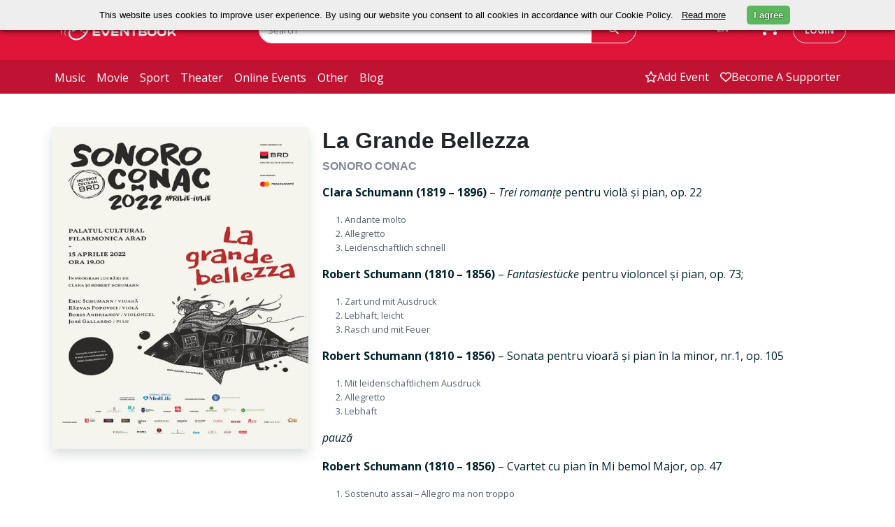

--- FILE ---
content_type: text/html; charset=UTF-8
request_url: https://eventbook.ro/music/bilete-la-grande-bellezza-arad
body_size: 63093
content:
<!DOCTYPE html>
<html lang="en">
    <head>
        <meta charset="utf-8">
        <meta http-equiv="X-UA-Compatible" content="IE=edge">
        <meta name="viewport" content="width=device-width, initial-scale=1.0">
        <meta name="description" content="Cumpără bilete la La Grande Bellezza">
        <meta name="keywords" content="Bilete, Evenimente">
        <meta name="author" content="">
        <meta name="csrf-token" content="C1EOOkDXaZb3zlpMtU3vuWmkTvdlhXKjVe0rdtnM">

                                    <meta property="og:url" content="/music/bilete-la-grande-bellezza-arad">
                            <meta property="og:type" content="website">
                            <meta property="og:title" content="Bilete la La Grande Bellezza">
                            <meta property="og:description" content="Cumpără bilete la La Grande Bellezza">
                            <meta property="og:image" content="https://storage.googleapis.com/eventbook-files/images/event/2022/04/bilete-la-grande-bellezza-arad.jpg">
                            <meta property="og:image:width" content="263">
                            <meta property="og:image:height" content="330">
                    
        <title>Bilete la La Grande Bellezza</title>

                                    <link rel="canonical" href="/music/bilete-la-grande-bellezza-arad"/>
                    
                    <link rel="stylesheet" href="/css/app.css?id=7996f86058adb76deb1fe2f145e84e56" type="text/css">
                <link rel="apple-touch-icon" sizes="180x180" href="/apple-touch-icon.png">
        <link rel="shortcut icon" href="/favicon.ico?v=1" type="image/x-icon">
        <link rel="icon" href="/favicon.ico?v=1" type="image/x-icon">
        <link rel="manifest" href="/manifest.json">
        <link rel="mask-icon" href="/safari-pinned-tab.svg" color="#5bbad5">

        <meta name="theme-color" content="#052136"><meta property="fb:app_id" content="480046318725535" />
        <meta name="google-signin-client_id" content="472512056452-7c3b1okrnk8antp2cqikv2srhv0u56tb.apps.googleusercontent.com">
        <meta name="facebook-domain-verification" content="d3k0jt9mtwue99e5flttq4p3whs93l" />

                    <!-- Google tag (gtag.js) -->
            <script async src="https://www.googletagmanager.com/gtag/js?id=G-T9T8NCMJJ1"></script>
            <script>
                window.dataLayer = window.dataLayer || [];
                function gtag(){dataLayer.push(arguments);}
                gtag('js', new Date());

                gtag('config', 'G-T9T8NCMJJ1');
            </script>
            <!--End Google Tag-->

            <!--Google Tag for weekendsessions-->
                        <!--End Google Tag-->
                <!-- Meta Pixel Code  for control -->
                <!-- End Meta Pixel Code -->
        
        <!-- Google Tag Manager  for astra film festival-->
                <!-- End Google Tag Manager -->
         
    </head>
    <body class="bg-white">
        <!-- //master nav -->
<nav class="navbar navbar-expand-md" id="top">
    <div class="top-navbar d-flex py-md-4">
        <div class="container px-0 d-flex justify-content-around justify-content-md-start">
            <div class="col-3 ps-md-2 d-flex align-items-center">
                <a href="/" class="ps-2">
                    <img class="logo logo-eventbook" src="https://storage.googleapis.com/eventbook-files/images/logos/logo-white.png" alt="Eventbook Logo"/>
                </a>
                <a
                                                href="#"
                                        >
                    <img class="logo logo-astra d-none" src="https://storage.googleapis.com/eventbook-files/astra/logos/AFF-logo-main-white.png" alt="Astra Logo"/>
                </a>
            </div>
            <div class="col-5 col-lg-6 d-none d-md-block">
                <form class="evb-navbar-search" role="search" action="/event/search" method="GET">
                    <div class="input-group">
                        <input type="text" class="border border-white rounded-pill-left form-control" name="term" placeholder="Search" value="">
                        <span class="input-group-append">
                            <button class="btn border text-white border-white px-4 h-100 rounded-start-0" type="submit"><i class="fa-solid fa-magnifying-glass"></i></button>
                        </span>
                    </div>
                </form>
            </div>
            <div class="col-4 col-lg-3 d-inline-flex justify-content-end">
                <div class="btn-group  d-none d-md-block  pe-sm-3">
                    <span class="language-switch btn text-white dropdown-toggle" data-bs-toggle="dropdown" aria-haspopup="true" aria-expanded="false">
                        EN
                    </span>
                    <div class="language-menu dropdown-menu bg-white">
                                                    <a class="dropdown-item" 
                            href="https://eventbook.ro/music/bilete-la-grande-bellezza-arad?lang=en">
                            EN
                            </a>
                                                    <a class="dropdown-item" 
                            href="https://eventbook.ro/music/bilete-la-grande-bellezza-arad?lang=fr">
                            FR
                            </a>
                                                    <a class="dropdown-item" 
                            href="https://eventbook.ro/music/bilete-la-grande-bellezza-arad?lang=hu">
                            HU
                            </a>
                                                    <a class="dropdown-item" 
                            href="https://eventbook.ro/music/bilete-la-grande-bellezza-arad?lang=ro">
                            RO
                            </a>
                                            </div>
                </div>
                <div class="evb-shopping-cart d-none d-md-block pe-3">
                    <div class="cart">
                        <div class="cart-toggle">
                            <a href="/order" aria-label="go to order">
                                <div class="cart-num d-none">
                                    <span class="label label-danger" id="items_in_basket">0</span>
                                </div>
                                <i class="fa-solid fa-cart-shopping text-white"></i>
                            </a>
                        </div>
                    </div>
                </div>
                <div class="text-nowrap ps-1 d-none d-md-block">
                                            <a class="login text-decoration-none rounded-pill text-uppercase border py-2 px-3" id="loginButton" data-bs-toggle="modal" data-bs-target="#login-modal" href="#">login</a>
                                    </div>
            </div>
        </div>
        <div class="d-inline-flex d-md-none align-items-center">
            <div class="mobile-search-button text-white">
                <span class="btn collapsed" type="button" data-bs-toggle="collapse" data-bs-target="#mobile-navbar-search" aria-controls="mobile-navbar-search" aria-expanded="false" role="button" aria-label="mobile search">
                    <i class="fa-solid fa-magnifying-glass text-white"></i>
                </span>
            </div>
            <div class="ps-1 pe-1 evb-shopping-cart btn">
                <div class="cart">
                    <div class="cart-toggle">
                        <a href="/order" aria-label="go to order">
                            <div class="cart-num d-none">
                                <span class="label label-danger" id="items_in_basket">0</span>
                            </div>
                            <i class="fa-solid fa-cart-shopping text-white"></i>
                        </a>
                    </div>
                </div>
            </div>
                            <span class="navbar-toggler btn border-0 collapsed me-1" type="button" role="button" data-bs-toggle="collapse" data-bs-target="#evb-navbar" aria-controls="evb-navbar" aria-expanded="false" aria-label="open/close menu">
                    <div class="mobile-toggle-button">
                        <span></span>
                        <span></span>
                        <span></span>
                    </div>
                </span>
                    </div>
    </div>
    <div id="mobile-navbar-search" class="mobile-navbar-search justify-content-end collapse pt-3">
        <form class="evb-navbar-search" role="search" action="/event/search" method="GET">
            <div class="input-group single-field">
                <input type="text" class="rounded-search form-control" name="term" placeholder="Search" value="">
                <span class="input-group-append">
                    <button class="btn text-white px-4 rounded-start-0 h-100" type="submit"><i class="fa-solid fa-magnifying-glass"></i></button>
                </span>
            </div><!-- /input-group -->
        </form>
    </div>
            <div class="bottom-navbar navbar-collapse collapse" id="evb-navbar">
            <div class="top-mobile-navbar d-block d-md-none bg-white">
                <div class="d-flex justify-content-end">
                    <div class="btn-group me-3 pe-4">
                        <span class="language-switch dropdown-toggle btn text-white" data-bs-toggle="dropdown" aria-haspopup="true" aria-expanded="false">
                            EN
                        </span>
                        <div class="language-menu dropdown-menu bg-white">
                                                            <a class="dropdown-item" href="?lang=en">EN</a>
                                                            <a class="dropdown-item" href="?lang=fr">FR</a>
                                                            <a class="dropdown-item" href="?lang=hu">HU</a>
                                                            <a class="dropdown-item" href="?lang=ro">RO</a>
                                                    </div>
                    </div>
                </div>
                <div class="row pe-3">
                    <ul class="mx-2 navbar-nav d-flex justify-content-end">
                        <li>
                            <a class="nav-link" href="/event/add"><span class="d-flex align-items-center"><i class="fa-regular fa-star"></i>add event</span></a>
                        </li>
                        <li>
                            <a class="nav-link" href="/support"><span class="d-flex align-items-center"><i class="fa-regular fa-heart"></i>Fii susținător</span></a>
                        </li>
                        <li>
                                                            <a class="nav-link" data-bs-toggle="modal" data-bs-target="#login-modal" href="#"><span class="d-flex align-items-center"><i class="fa-regular fa-user"></i>login</span></a>
                                                    </li>
                    </ul>
                </div>
            </div>
            <div class="container px-0 d-flex">
                <div class="col-md-6 col-12">
                    <ul class="navbar-nav d-flex justify-content-start">
                        <li>
                            <a class="nav-link " href="/music">music</a>
                        </li>
                        <li>
                            <a class="nav-link " href="/film">movie</a>
                        </li>
                        <li>
                            <a class="nav-link " href="/sport">sport</a>
                        </li>
                        <li>
                            <a class="nav-link " href="/theater">theater</a>
                        </li>
                        <li>
                            <a class="nav-link " href="/online">online events</a>
                        </li>
                        <li>
                            <a class="nav-link " href="/other">other</a>
                        </li>
                        <li> 
                            <a class="nav-link " href="/blog">blog</a>
                        </li>
                    </ul>
                </div>
                <div class="col-6 d-none d-md-block">
                    <ul class="navbar-nav d-flex justify-content-end">
                        <li>
                            <a class="nav-link  d-flex align-items-center" href="/event/add"><i class="fa-regular fa-star"></i>add event</a>
                        </li>
                        <li>
                            <a class=" nav-link  d-flex align-items-center" href="/support"><i class="fa-regular fa-heart"></i>Become a supporter</a>
                        </li>
                    </ul>
                </div>
            </div>
        </div>
    </nav>
        <div id="fb-root"></div>

        <!-- master nav -->
                            <div id ="app">
        <div class="container p-4 p-md-2 pt-md-5">
                        
                        
            
            
            
            

                                    <div class="row" id="event-info">
                <div class="col-12 text-center w-100 d-block d-md-none py-3">
                    <h3 class="text-dark">
                        La Grande Bellezza
                    </h3>
                                                                <h5 class="margin-top-0 text-uppercase  text-muted ">
                            SoNoRo Conac 
                                                    </h5>
                                        <h5 class="text-danger py-1">
                                                                                            </h5>
                                                        </div>
                <div class="col-12 col-md-4 ps-3 pe-3 pb-0 ps-md-2 pe-md-2 position-relative">
                    <div class="col event-image p-0 shadow">
                        <img class="w-100 img-fluid d-block"
                             src="https://storage.googleapis.com/eventbook-files/images/event/2022/04/bilete-la-grande-bellezza-arad.jpg"
                             srcset="https://storage.googleapis.com/eventbook-files/images/event/2022/04/bilete-la-grande-bellezza-arad@2x.jpg 526w"
                             alt="La Grande Bellezza SoNoRo Conac" />
                    </div>
                    <div class="col-12 d-flex d-block d-md-none justify-content-center mt-3 position-absolute" style="bottom:5%;">
                        <button onclick="toogleDescription('description_text', 'toogleDescription')" class="w-75 text-nowrap text-uppercase shadpw btn btn-lg rounded-pill btn-danger" ><h6 id="toogleDescription" class="m-0">Show description</h6></button>
                    </div>
                </div>
                <div class="col-12 col-md-8 event-info-text text-left mt-3 mt-sm-0">
                    <span id="description_text" class=" d-md-block d-none">
                        <h1 class="text-dark d-none d-md-block">
                            La Grande Bellezza
                                                    </h1>
                                                                            <h5 class="margin-top-0 text-uppercase  text-muted ">
                                SoNoRo Conac 
                                                            </h5>
                                                <h5 class="text-danger d-md-block d-none">
                                                                                </h5>
                                                                        <div itemprop="description">
                            <p class="text-dark mb-3">
        </p>
<!DOCTYPE html PUBLIC "-//W3C//DTD HTML 4.0 Transitional//EN" "http://www.w3.org/TR/REC-html40/loose.dtd">
<html><body><p><strong>Clara Schumann (1819 &ndash; 1896) </strong>&ndash; <em>Trei roman&#539;e</em> pentru viol&#259; &#537;i pian, op. 22</p>

<ol><li>Andante molto</li>
	<li>Allegretto&nbsp;</li>
	<li>Leidenschaftlich schnell&nbsp;</li>
</ol><p><strong>Robert Schumann (1810 &ndash; 1856) </strong>&ndash; <em>Fantasiest&uuml;cke </em>pentru violoncel &#537;i pian, op. 73;</p>

<ol><li>Zart und mit Ausdruck&nbsp;</li>
	<li>Lebhaft, leicht&nbsp;</li>
	<li>Rasch und mit Feuer&nbsp;</li>
</ol><p><strong>Robert Schumann (1810 &ndash; 1856) </strong>&ndash; Sonata pentru vioar&#259; &#537;i pian &icirc;n la minor, nr.1, op. 105</p>

<ol><li>Mit leidenschaftlichem Ausdruck</li>
	<li>Allegretto</li>
	<li>Lebhaft</li>
</ol><p><em>pauz&#259;</em></p>

<p><strong>Robert Schumann (1810 &ndash; 1856) </strong>&ndash; Cvartet cu pian &icirc;n Mi bemol Major, op. 47</p>

<ol><li>Sostenuto assai &ndash; Allegro ma non troppo</li>
	<li>Scherzo: Molto vivace &ndash; Trio I &ndash; Trio II</li>
	<li>Andante cantabile</li>
	<li>Finale: Vivace</li>
</ol><p>Muzicieni:&nbsp;</p>

<p>Eric Schumann, vioar&#259;</p>

<p>R&#259;zvan Popovici, viol</p>

<p>Boris Andrianov, violoncel</p>

<p>Jose Gallardo, pian</p></body></html>
                        </div>
                    </span>
                    <div class="row mt-3 mt-md-0">
                        <div class="col-12 col-md-3 text-nowrap d-flex justify-content-md-start justify-content-center">
                            <h3>
                                <a class="text-decoration-none" href="https://www.facebook.com/eventbook.ro"><i class="text-danger fa-brands fa-square-facebook fa-xl"></i></a>
                                <a class="text-decoration-none mx-1" href="https://x.com/eventbookro"><i class="text-danger fa-brands fa-square-x-twitter fa-xl"></i></a>
                                <a class="text-decoration-none" href="https://www.instagram.com/eventbookro"><i class="text-danger fa-brands fa-square-instagram fa-xl"></i></a>
                            </h3>
                        </div>
                        <div class="col-12 col-md-9 d-flex justify-content-md-end justify-content-center text-center text-md-right">
                                                            <p>
                                                                    </p>
                                                    </div>
                    </div>
                </div>
                <div class="mt-3 col-12">
                                                                                    <div class="container-fluid my-5 py-5 text-center text-danger shadow border">
                            <h3>At this moment, we do not have any future performances scheduled.<h3>
                        </div>
                                    </div>
                </div>
        </div>
        <div class="container-fluid py-4" style="background-image: url('https://storage.googleapis.com/eventbook-files/images/other/red-bg.png')">
    <form class="my-5 py-3">
        <div class="row mb-3 text-center text-white d-flex justify-content-center">
            <h2>Stay Up To Date With Your Favorite Events</h2>
        </div>
        <div class="row d-flex justify-content-center">
            <div class="col-12 col-md-6 col-xl-3">
                <div class="input-group">
                    <input type="text" class="form-control rounded-pill-left border border-white font-italic" name="term" id="subscribe_email_event" placeholder="Enter your mail to subscribe">
                    <span class="input-group-append">
                        <span class="btn btn-danger text-white border border-white h-100 rounded-start-0" onclick="subscribe('subscribe_email_event')"><strong>subscribe</strong></span>
                    </span>
                </div>
            </div>
        </div>
    </form>
</div>
        <div class="container p-4 p-md-2 pt-md-5">
            <div class="program py-5 px-3">
        <h2 class="my-2 text-dark text-uppercase"><strong>we also recommend</strong></h2>
        <hr class="bg-danger">
        <div class="row">
                                                <div class=" col-12 col-md-6 col-xl-4 mb-4 ps-2 pe-2">
                        <div class="d-flex justify-content-center shadow border h-100">
                            <div class="col-4 p-0 h-100 d-flex align-items-center"><a href="/music/bilete-rhapsody-in-bucharest"><img class="program-height img-responsive w-100"
                                                                                   src="https://storage.googleapis.com/eventbook-files/images/event/2025/11/bilete-rhapsody-in-bucharest-pSs_sm.webp"
                                                                                   srcset="https://storage.googleapis.com/eventbook-files/images/event/2025/11/bilete-rhapsody-in-bucharest-pSs_sm@2x.webp 240w, https://storage.googleapis.com/eventbook-files/images/event/2025/11/bilete-rhapsody-in-bucharest-pSs_sm.webp 120w"
                                                                                   alt="RHAPSODY IN B...UCHAREST " /></a></div>
                            <div class="col-8 ps-2 pt-2 program-height">
                                <div class="event-date text-danger text-nowrap program-tags">19:00 - Tuesday, 9 December</div>
                                <a href="/music/bilete-rhapsody-in-bucharest"><h6 class="text-dark d-block margin-top-10 text-uppercase"><strong>RHAPSODY IN B...UCHAREST</strong></h6></a>
                                                                                                <h6 class="text-dark">
                                    <i class="fa-solid fa-location-dot text-danger"></i>
                                    <span class="text-decoration-underline">
                                                                                    <a class="text-dark" href="/hall/palatul-bragadiru">
                                                Palatul Bragadiru
                                            </a>
                                                                            </span>
                                </h6>
                            </div>
                        </div>
                    </div>
                                                                                                                                                                        
                                                                                                        <div class=" col-12 col-md-6 col-xl-4 mb-4 ps-2 pe-2">
                        <div class="d-flex justify-content-center shadow border h-100">
                            <div class="col-4 p-0  h-100 d-flex align-items-center"><a href="/music/bilete-ctrl-live-a-a-williams"><img class="program-height img-responsive w-100"
                                                                                   src="https://storage.googleapis.com/eventbook-files/images/event/2025/11/bilete-ctrl-live-a-a-williams-3yp_sm.webp"
                                                                                   srcset="https://storage.googleapis.com/eventbook-files/images/event/2025/11/bilete-ctrl-live-a-a-williams-3yp_sm@2x.webp 240w, https://storage.googleapis.com/eventbook-files/images/event/2025/11/bilete-ctrl-live-a-a-williams-3yp_sm.webp 120w"
                                                                                   alt="ctrl LIVE: A.A. Williams [UK] " /></a></div>
                            <div class="col-8 ps-2 pt-2 program-height">
                                <div class="event-date text-danger text-nowrap program-tags">19:00 - Thursday, 5 March</div>
                                <a href="/music/bilete-ctrl-live-a-a-williams"><h6 class="text-dark d-block margin-top-10 text-uppercase"><strong>ctrl LIVE: A.A. Williams [UK]</strong></h6></a>
                                                                                                <h6 class="text-dark">
                                    <i class="fa-solid fa-location-dot text-danger"></i>
                                    <span class="text-decoration-underline">
                                                                                    <a class="text-dark" href="/hall/club-control">
                                                Club Control
                                            </a>
                                                                            </span>
                                </h6>
                            </div>
                        </div>
                    </div>
                                                                <div class=" col-12 col-md-6 col-xl-4 mb-4 ps-2 pe-2">
                        <div class="d-flex justify-content-center shadow border h-100">
                            <div class="col-4 p-0  h-100 d-flex align-items-center"><a href="/music/bilete-ctrl-live-a-place-to-bury-strangers"><img class="program-height img-responsive w-100"
                                                                                   src="https://storage.googleapis.com/eventbook-files/images/event/2025/11/bilete-ctrl-live-a-place-to-bury-strangers-lr7_sm.webp"
                                                                                   srcset="https://storage.googleapis.com/eventbook-files/images/event/2025/11/bilete-ctrl-live-a-place-to-bury-strangers-lr7_sm@2x.webp 240w, https://storage.googleapis.com/eventbook-files/images/event/2025/11/bilete-ctrl-live-a-place-to-bury-strangers-lr7_sm.webp 120w"
                                                                                   alt="ctrl LIVE: A Place to Bury Strangers [USA] " /></a></div>
                            <div class="col-8 ps-2 pt-2 program-height">
                                <div class="event-date text-danger text-nowrap program-tags">19:00 - Wednesday, 15 April</div>
                                <a href="/music/bilete-ctrl-live-a-place-to-bury-strangers"><h6 class="text-dark d-block margin-top-10 text-uppercase"><strong>ctrl LIVE: A Place to Bury Strangers [USA]</strong></h6></a>
                                                                                                <h6 class="text-dark">
                                    <i class="fa-solid fa-location-dot text-danger"></i>
                                    <span class="text-decoration-underline">
                                                                                    <a class="text-dark" href="/hall/club-control">
                                                Club Control
                                            </a>
                                                                            </span>
                                </h6>
                            </div>
                        </div>
                    </div>
                                                                <div class=" col-12 col-md-6 col-xl-4 mb-4 ps-2 pe-2">
                        <div class="d-flex justify-content-center shadow border h-100">
                            <div class="col-4 p-0  h-100 d-flex align-items-center"><a href="/music/bilete-the-jam-community-jazzbook-11-decembrie"><img class="program-height img-responsive w-100"
                                                                                   src="https://storage.googleapis.com/eventbook-files/images/event/2025/11/bilete-the-jam-community-jazzbook-11-decembrie-V3G_sm.webp"
                                                                                   srcset="https://storage.googleapis.com/eventbook-files/images/event/2025/11/bilete-the-jam-community-jazzbook-11-decembrie-V3G_sm@2x.webp 240w, https://storage.googleapis.com/eventbook-files/images/event/2025/11/bilete-the-jam-community-jazzbook-11-decembrie-V3G_sm.webp 120w"
                                                                                   alt="The Jam Community - ansamblu de muzica improvizata! " /></a></div>
                            <div class="col-8 ps-2 pt-2 program-height">
                                <div class="event-date text-danger text-nowrap program-tags">20:00 - Thursday, 11 December</div>
                                <a href="/music/bilete-the-jam-community-jazzbook-11-decembrie"><h6 class="text-dark d-block margin-top-10 text-uppercase"><strong>The Jam Community - ansamblu de muzica improvizata!</strong></h6></a>
                                                                                                <h6 class="text-dark">
                                    <i class="fa-solid fa-location-dot text-danger"></i>
                                    <span class="text-decoration-underline">
                                                                                    <a class="text-dark" href="/hall/jazzbook">
                                                JazzBook
                                            </a>
                                                                            </span>
                                </h6>
                            </div>
                        </div>
                    </div>
                                                                <div class=" col-12 col-md-6 col-xl-4 mb-4 ps-2 pe-2">
                        <div class="d-flex justify-content-center shadow border h-100">
                            <div class="col-4 p-0  h-100 d-flex align-items-center"><a href="/music/bilete-standards-15-jazzbook"><img class="program-height img-responsive w-100"
                                                                                   src="https://storage.googleapis.com/eventbook-files/images/event/2025/11/bilete-standards-15-jazzbook-dgw_sm.webp"
                                                                                   srcset="https://storage.googleapis.com/eventbook-files/images/event/2025/11/bilete-standards-15-jazzbook-dgw_sm@2x.webp 240w, https://storage.googleapis.com/eventbook-files/images/event/2025/11/bilete-standards-15-jazzbook-dgw_sm.webp 120w"
                                                                                   alt="STANDARDS #15 " /></a></div>
                            <div class="col-8 ps-2 pt-2 program-height">
                                <div class="event-date text-danger text-nowrap program-tags">20:00 - Friday, 19 December</div>
                                <a href="/music/bilete-standards-15-jazzbook"><h6 class="text-dark d-block margin-top-10 text-uppercase"><strong>STANDARDS #15</strong></h6></a>
                                                                                                <h6 class="text-dark">
                                    <i class="fa-solid fa-location-dot text-danger"></i>
                                    <span class="text-decoration-underline">
                                                                                    <a class="text-dark" href="/hall/jazzbook">
                                                JazzBook
                                            </a>
                                                                            </span>
                                </h6>
                            </div>
                        </div>
                    </div>
                                    </div>
    </div>
                                </div>
    </div>
        <footer class="bg-dark-teal">
    <div class="container py-2">
        <div class="footer-head row py-4 d-flex justify-content-center">
            <div class="col-4 col-md-3 col-xl-2">
                <img src="https://storage.googleapis.com/eventbook-files/images/logos/logo-white.png" srcset="https://storage.googleapis.com/eventbook-files/images/logos/logo-white@2x.png 334w, https://storage.googleapis.com/eventbook-files/images/logos/logo-white.png 167w" alt="Eventbook Logo" width="100%"/>
            </div>
            <div class="col-12 col-md-10 text-white">
                <form>
                    <div class="row d-flex justify-content-center">
                        <div class="footer-head d-flex align-items-xl-end justify-content-xl-end col-xl-6">
                            <h5>Stay Up To Date With Your Favorite Events</h5>
                        </div>
                        <div class="footer-head d-flex justify-content-xl-center col-xl-5">
                            <div class="input-group">
                                <input type="email" class="border border-white rounded-pill-left form-control font-italic" id="subscribe_email" placeholder="Enter your mail to subscribe">
                                <span class="input-group-append">
                                    <span class="border border-white btn btn-danger h-100 rounded-start-0" onclick="subscribe('subscribe_email')"><strong>subscribe</strong></span>
                                </span>
                            </div>
                        </div>
                    </div>
                </form>
                <div class="d-flex justify-content-center py-5 mt-1 d-block d-lg-none">
                    <a href="https://www.facebook.com/eventbook.ro" class="text-white px-3" aria-label="facebook"><i class="fa-brands fa-square-facebook fa-xl"></i></a>
                    <a href="https://twitter.com/eventbookro" class="text-white px-3" aria-label="x"><i class="fa-brands fa-square-x-twitter  fa-xl"></i></a>
                    <a href="https://www.instagram.com/eventbookro" class="text-white px-3" aria-label="instagram"><i class="fa-brands fa-square-instagram fa-xl"></i></a>
                </div>
            </div>
        </div>
        <div class="row pt-5 d-flex border-top justify-content-center">
            <div id="extra_footer" class="col-md-12 col-lg-2 py-3">
                <h5 onclick="toggle('extra_footer')" class="footer-title text-white text-uppercase">Extra links</h5>
                <ul class="footer-body list-unstyled text-capitalize">
                    <li class="py-2">
                        <a href="/film" class="footer-link">movie</a>
                    </li>
                    <li class="py-2">
                        <a href="/music" class="footer-link">music</a>
                    </li>
                    <li class="py-2">
                        <a href="/sport" class="footer-link">sport</a>
                    </li>
                    <li class="py-2">
                        <a href="/theater" class="footer-link">theater</a>
                    </li>
                    <li class="py-2">
                        <a href="/other" class="footer-link">other</a>
                    </li>
                    <li class="py-2">
                        <a href="/voucher" class="footer-link">Voucher</a>
                    </li>
                    <li class="py-2">
                        <a href="/event/add" class="footer-link">add event</a>
                    </li>
                </ul>
            </div>
            <div id="information_footer" class="col-md-12 col-lg-2 py-3">
                <h5 onclick="toggle('information_footer')" class="footer-title text-white text-uppercase">Information</h5>
                <ul class="list-unstyled footer-body">
                    <li class="py-2">
                        <a href="/how-to-buy-tickets" class="pb-3 footer-link">How to buy tickets</a>
                    </li>
                    <li class="py-2">
                        <a href="/services" class="footer-link">For promoters</a>
                    </li>
                    <li class="py-2">
                        <a href="/partners" class="footer-link">Ticket outlets</a>
                    </li>
                    <li class="py-2">
                        <a href="/termeni-si-conditii" class="footer-link">Terms and conditions</a>
                    </li>
                    <li class="py-2">
                        <a href="/politica-de-confidentialitate" class="footer-link">Privacy policy</a>
                    </li>
                    <li class="py-2">
                        <a href="/cookie-policy" class="footer-link">Cookie policy</a>
                    </li>
                    <li class="py-2">
                        <a href="https://anpc.ro/" class="footer-link">ANPC</a>
                    </li>
                </ul>
            </div>
            <div class="col-md-12 col-lg-3 py-3 footer-contact">
                <h5 class="footer-title text-white text-uppercase">You can contact us</h5>
                <ul class="list-unstyled footer-body">
                    <li class="py-2">
                        <span class="text-light">between 10:00 and 18:00 (L-V)</span>
                    </li>
                    <li class="py-2">
                        <a href="tel:0314215543" class="footer-link"><i class="fa-solid fa-phone-flip"></i> (+4) 0314215543</a>
                        <a href="tel:0730826087" class="footer-link"> / (+4) 0730826087</a>
                    </li>
                    <li class="py-2">
                        <a href="mailto:office@eventbook.ro" class="footer-link"><i class="fa-regular fa-envelope"></i> office@eventbook.ro</a>
                    </li>
                    <li class="py-2">
                        <a href="/contact" class="footer-link"><i class="fa-solid fa-map-location-dot"></i> sos. Splaiul Independentei nr 17, Bucuresti, Sector 5</a>
                    </li>
                    <li class="py-2">
                        <a href="/contact" class="footer-link">Contact</a>
                    </li>
                </ul>
            </div>
            <div class="col-md-12 col-lg-2 py-3 d-none d-lg-block">
                <h5 class="text-white text-uppercase">Follow Us</h5>
                <ul class="list-unstyled">
                    <li class="py-2">
                        <a href="https://www.facebook.com/eventbook.ro" class="footer-link"><i class="fa-brands fa-square-facebook fa-xl"></i> Follow us on Facebook </a>
                    </li>
                    <li class="py-2">
                        <a href="https://x.com/eventbookro" class="footer-link"><i class="fa-brands fa-square-x-twitter fa-xl"></i> Follow us on X </a>
                    </li>
                    <li class="py-2">
                        <a href="https://www.instagram.com/eventbookro" class="footer-link"><i class="fa-brands fa-square-instagram fa-xl"></i> See us on Instagram </a>
                    </li>
                </ul>
            </div>
            <div id="tags_footer" class="col-md-12 col-lg-3 py-3">
                <h5 onclick="toggle('tags_footer')" class="footer-title text-white text-uppercase">Tags</h5>
                <ul class="list-unstyled footer-body">
                    <a href="/tag/drama" class="me-1 mt-1 btn btn-sm rounded-pill btn-outline-secondary"><b>#Drama</b></a>
                    <a href="/tag/jazz" class="me-1 mt-1 btn btn-sm rounded-pill btn-outline-secondary"><b>#Jazz</b></a>
                    <a href="/tag/animatie" class="me-1 mt-1 btn btn-sm rounded-pill btn-outline-secondary"><b>#Animație</b></a>
                    <a href="/tag/comedie" class="me-1 mt-1 btn btn-sm rounded-pill btn-outline-secondary"><b>#Comedie</b></a>
                    <a href="/tag/aventuri" class="me-1 mt-1 btn btn-sm rounded-pill btn-outline-secondary"><b>#Aventură</b></a>
                    <a href="/tag/fantastic" class="me-1 mt-1 btn btn-sm rounded-pill btn-outline-secondary"><b>#Fantastic</b></a>
                    <a href="/tag/thriller" class="me-1 mt-1 btn btn-sm rounded-pill btn-outline-secondary"><b>#Thriller</b></a>
                </ul>
            </div>
        </div>
        <div class="row d-flex justify-content-center py-4">
            <a href="https://play.google.com/store/apps/details?id=com.eventbook.ro" class="btn col-6 col-md-2" id="downloadButton" role="button" aria-label="Download app">
                <img src="https://storage.googleapis.com/eventbook-files/images/files/2024/09/GetItOnGooglePlay_Badge_Web_color_English.webp" alt="Download from Google Play" class="img-fluid" style="height: 40px;">
            </a>
            <a href="https://apps.apple.com/ro/app/eventbook/id6738947109" class="btn col-6 col-md-2" id="downloadButton" role="button" aria-label="Download app">
                <img src="https://storage.googleapis.com/eventbook-files/images/upload/2024/App_Store_Badge_EN.webp" alt="Download from App Store" class="img-fluid" style="height: 42px;">
            </a>
        </div>
        <div class="row">
            <div class="col text-center text-light">
                <div class="my-3">
                    <img src="https://storage.googleapis.com/eventbook-files/images/other/mastercard.png" alt="MasterCard" class="px-2" style="width: auto !important;">
                    <img src="https://storage.googleapis.com/eventbook-files/images/other/visa.png" alt="Visa" class="px-2" style="width: auto !important;">
                </div>
                <div>© All rights reserved EVENTBOOK SRL.</div>
            </div>
        </div>
        <div class="modal" id="exampleModal" tabindex="-1" role="dialog" aria-labelledby="exampleModalLabel" aria-hidden="true">
            <div class="modal-dialog" role="document">
                <div class="modal-content border border-primary">
                    <div class="modal-body row">
                        <div class="col-7">
                            <p id="modal_message"></p>
                        </div>
                        <div class="col-5">
                            <button type="button" class="btn-close" data-bs-dismiss="modal" aria-label="Close">
                                <span aria-hidden="true">&times;</span>
                            </button>
                        </div>
                    </div>
                </div>
            </div>
        </div>
    </div>
</footer>
<script>
    function toggle(id){
        var className = 'footer_element';
        var x = document.getElementById(id);
        if(x) {
            if(x.classList.contains(className)){
                x.classList.remove(className);
            } else {
                x.classList.add(className);
            }
        }
    }
    function subscribe(id){
        x = document.getElementById(id);
        fetch('/newsletter/subscribe/mail', {
            method: 'POST',
            headers: {
                'Content-Type': 'application/json',
            },
            body: JSON.stringify({'email' : x.value}),
        })
            .then((response) => {
                console.log(response);
                if(response.ok){
                    console.log(response);
                    document.getElementById("modal_message").innerHTML = 'Felicitari ati fost abonat cu succes!!';
                    $('#exampleModal').modal('show')
                } else {
                    document.getElementById("modal_message").innerHTML = 'Emailul introdus este incorect!!';
                    $('#exampleModal').modal('show')

                }
            })
            .catch((error) => {
                console.log(error);
            });

    }
    function showReservation(id){
        var x = document.getElementById(`input-reservation-${id}`);
        if(x && x.classList.contains('d-none')){
            x.classList.remove('d-none');
            y = document.getElementById(`alert-reserve-${id}`);
            if(y && !y.classList.contains('d-none')){
                y.classList.add('d-none');
            }
        }
    }
</script>
        <footer class="astra-footer" style="background: #fff; border-top: 1px solid #eee; font-family: 'Inter', Arial, sans-serif;">
        <div style="background: #f4f2f2; padding: 32px 0; text-align: center;">
        <span style="font-weight: 700; font-size: 2rem; color: #222; vertical-align: middle;">
            Ticketing powered by
        </span>
        <img src="https://storage.googleapis.com/eventbook-files/images/logos/logo_b.png" alt="Eventbook" style="height: 32px; vertical-align: middle; margin-left: 12px;">
    </div>
    <div class="container" style="max-width: 1200px; margin: 0 auto; padding: 48px 16px 0 16px;">
        <div class="row" style="display: flex; flex-wrap: wrap;">
            <div style="flex: 1 1 320px; min-width: 280px;">
                <img src="https://storage.googleapis.com/eventbook-files/astra/logos/AF-logo-inline-red.png" alt="ASTRA FILM" style="height: 36px; margin-bottom: 1.5rem;">
                <div style="margin-bottom: 1rem;">
                    <strong>Adresă:</strong><br>
                    11 Piața Mică, Sibiu, Romania
                </div>
                <div style="margin-bottom: 2rem;">
                    <a href="https://facebook.com/astrafilmfestival" target="_blank" style="color: #222; margin-right: 18px; font-size: 1.7rem;"><i class="fa-brands fa-facebook"></i></a>
                    <a href="https://instagram.com/astrafilmfestival" target="_blank" style="color: #222; margin-right: 18px; font-size: 1.7rem;"><i class="fa-brands fa-instagram"></i></a>
                    <a href="https://tiktok.com/@astrafilmfestival" target="_blank" style="color: #222; margin-right: 18px; font-size: 1.7rem;"><i class="fa-brands fa-tiktok"></i></a>
                    <a href="https://youtube.com/@astrafilmfestival" target="_blank" style="color: #222; font-size: 1.7rem;"><i class="fa-brands fa-youtube"></i></a>
                </div>
            </div>
            <div style="flex: 1 1 600px; min-width: 400px; display: flex; justify-content: flex-end;">
                <div style="display: flex; gap: 64px; margin-right: 64px;">
                    <div>
                        <ul style="list-style: none; padding: 0; margin: 0;">
                            <li style="margin-bottom: 1rem;"><a href="https://astrafilm.ro/echipa-astra-film/" style="color: #222; text-decoration: none;">Echipa festivalului</a></li>
                            <li style="margin-bottom: 1rem;"><a href="https://astrafilm.ro/povestea-noastra/" style="color: #222; text-decoration: none;">Povestea noastră</a></li>
                            <li style="margin-bottom: 1rem;"><a href="https://astrafilm.ro/juriul-editiei/" style="color: #222; text-decoration: none;">Juriul ediției</a></li>
                            <li style="margin-bottom: 1rem;"><a href="https://astrafilm.ro/parteneri/" style="color: #222; text-decoration: none;">Parteneri</a></li>
                        </ul>
                    </div>
                    <div>
                        <ul style="list-style: none; padding: 0; margin: 0;">
                            <li style="margin-bottom: 1rem;"><a href="https://astrafilm.ro/editiile-trecute/" style="color: #222; text-decoration: none;">Arhivă</a></li>
                            <li style="margin-bottom: 1rem;"><a href="https://astrafilm.ro/galerie-media/" style="color: #222; text-decoration: none;">Galerie media</a></li>
                            <li style="margin-bottom: 1rem;"><a href="https://astrafilm.ro/stiri/" style="color: #222; text-decoration: none;">Știri</a></li>
                            <li style="margin-bottom: 1rem;"><a href="https://astrafilm.ro/voluntari/" style="color: #222; text-decoration: none;">Voluntari</a></li>
                            <li style="margin-bottom: 1rem;"><a href="https://astrafilm.ro/acreditari-de-presa/" style="color: #222; text-decoration: none;">Acreditări presă</a></li>
                            <li style="margin-bottom: 1rem;"><a href="https://astrafilm.ro/intrebari-frecvente/" style="color: #222; text-decoration: none;">Întrebări frecvente</a></li>
                            <li style="margin-bottom: 1rem;"><a href="https://astrafilm.ro/contact/" style="color: #222; text-decoration: none;">Contact</a></li>
                        </ul>
                    </div>
                </div>
            </div>
        </div>
        <hr style="margin: 48px 0 24px 0; border: none; border-top: 2px solid #565252;">
        <div class="row" style="display: flex; flex-wrap: wrap; align-items: center;">
            <div style="flex: 1 1 320px; color: #222; font-size: 1rem;">
                © 2025 Astra Film Festival. All rights reserved.
            </div>
            <div style="flex: 2 1 600px; text-align: right;">
                <a href="https://astrafilm.ro/politica-de-confidentialitate/" style="color: #222; text-decoration: underline; margin-right: 32px;">Politica de confidențialitate</a>
                <a href="https://astrafilm.ro/termeni-si-conditii/" style="color: #222; text-decoration: underline; margin-right: 32px;">Termeni și condiții</a>
                <a href="https://astrafilm.ro/#" style="color: #222; text-decoration: underline;">Setări cookies</a>
            </div>
        </div>
    </div>
</footer>        <div class="modal fade" id="login-modal" tabindex="-1" role="dialog" aria-hidden="true">
    <div class="modal-dialog modal-lg">
        <div class="modal-content">
            <div class="modal-body">
                <div class="row d-flex justify-content-end pe-2">
                    <button type="button" class="btn-close" data-bs-dismiss="modal" aria-label="Close"></button>
                </div>
                <div class="row d-flex justify-content-center px-3">
                    <form id="form-login" accept-charset="utf-8" class="signin row">
                        <div class="col-12 col-md border-end">
                            <h4 class="text-dark text-capitalize mt-1 mb-4 ps-2 pe-2">login</h4>
                            <span class="pe-2 ps-2 pe-md- 5">
                                <input id="email" name="email" value="" type="text" autocomplete="on" placeholder="Email address" class="form-control signin-input">
                            </span>
                            <span class="pe-2 ps-2 pe-md-5">
                                <input id="password" name="password" value="" type="password" placeholder="Password" class="form-control signin-input">
                            </span>
                            <div class="d-flex justify-content-center">
                                <button class="submit btn btn-danger btn-lg rounded-pill btn-block w-100" id="btn-login" type="submit">Sign in</button>
                            </div>
                            <div class="alert alert-danger alert-dismissable d-none">
                                <button type="button" class="btn-close" data-bs-dismiss="alert" 
                                                                    aria-hidden="true"> &times; </button>
                                Alert !
                            </div>
                        </div>
                        <div class="col-12 col-md">
                            <input type="hidden" name="_token" value="C1EOOkDXaZb3zlpMtU3vuWmkTvdlhXKjVe0rdtnM" autocomplete="off">
                            <fieldset class="ps-2 pe-2 ps-md-5 textbox text-center">

                                <p>If you don&#039;t already have an account, click the button below to create one</p>
                                <a href="/user/create" class="btn btn-lg rounded-pill btn-block btn-dark w-100">
                                    CREATE ACCOUNT
                                </a>
                                <div class="login-block__or">OR</div>
                                <a href="/login/facebook" rel="nofollow" class="btn btn-lg rounded-pill btn-facebook d-flex justify-content-center align-items-center">
                                    Connect with Facebook
                                    <i class="fa-brands fa-facebook-f"></i>
                                </a>
                                <br/>
                                <a href="/login/google" rel="nofollow" class="btn btn-lg rounded-pill btn-google d-flex justify-content-center align-items-center">
                                    Connect with Google
                                    <i class="fa-brands fa-google"></i>
                                </a>
                            </fieldset>
                        </div>
                </div>
                    </form>
            </div>
            <div class="bg-light py-4 h5 m-0 text-center text-dark">
                <strong>So you can't get into your account? Did you <a href="/password/reset">forget your password</a>?</strong>
            </div>
        </div>
    </div>
</div>

        
        <script src="/js/app.js?id=1e7194b30c39128fde24695701dbcf8d"></script>
        <script src="/js/global.js?v=1.6"></script>

        <!-- underscore -->
        <script src="/js/libs/underscore/underscore-min.js"></script>

        <script>
                            var transactionId = 0;
                                        var userId = 0;
                    </script>
            <script src="/js/btn-buy.js?id=27725de3d4afdb0625b65467ee5b3208"></script>

            <script>
        window.dataLayer.push({
            'event': 'eec.impressionView',
            'ecommerce': {
                'currencyCode': 'RON', 
                'impressions': [
                                    ]
            }
        });
        function seeMoreDescription(id){
            event.preventDefault();
            x = document.getElementById(id);
            if(x.classList.contains('d-md-none')){
                x.classList.remove("d-md-none");
                document.getElementById('seeMoreButton').classList.remove('d-md-block');
                document.getElementById('hideFromDescriptionButton').classList.remove('d-none');
            } else {
                x.classList.add("d-md-none");
                document.getElementById('seeMoreButton').classList.add('d-md-block');
                document.getElementById('hideFromDescriptionButton').classList.add('d-none');
            }
        };
        function toogleDescription(id, button){
            x = document.getElementById(id);
            if(x.classList.contains('d-none') || x.classList.contains('d-md-none')){
                x.classList.remove("d-none");
                document.getElementById(button).innerHTML = 'Hide description';
            } else {
                x.classList.add("d-none");
                document.getElementById(button).innerHTML = 'Show description'
            }
        };
        function addFilter(filter, value){
            var url = UpdateQueryString('page');
            if (value != '') {
                window.location.replace(UpdateQueryString(filter, value, url));
            }
            else {
                window.location.replace(UpdateQueryString(filter, null, url));
            }
        };
    </script>
    <script>
        const token = document.head.querySelector("[name=csrf-token][content]").content;
        function checkTenis(){
            if (transactionId === undefined || transactionId == 0) {
                window.location.href = '/order';
            }
            fetch('/transaction/' + transactionId, {
                headers: {
                    Accept: 'application/json',
                    'X-CSRF-TOKEN': token,
                },
                method: "GET",
            })
                .then(res => res.json())
                .then((transaction) => {
                    let result = isOkSlots(transaction);
                    if (result === true || result[0] === true) {
                        window.location.href = '/order';
                        return;
                    }
                    alert('Atenție! Slotul de pe ' + result[1] + ', data ' + result[2] + ', ora ' + result[3] + ', este de jumătate de oră. Te rugăm să selectezi 2 sloturi consecutive pentru a putea finaliza comanda.');
                });
        };
        function isOkSlots(transaction){
            let tenisPerformance = [129070];
            let isTenis = false;
            let timeSlots = [];
            let checkTenis = true;
            let data, hour;
            let teren;

            transaction.tickets.forEach((ticket) => {
                if (tenisPerformance.includes(ticket.performanceId)) {
                    timeSlots = timeSlots.concat(ticket.time_slots);
                    isTenis = true;
                }
            });

            if (!isTenis) {
                return true;
            }
            timeSlots.forEach( (slot) => {
                let pereche = false;
                timeSlots.forEach( (slot_check) => {
                    if(slot.schedule_id  == slot_check.schedule_id && (slot.start_time == slot_check.end_time || slot.end_time == slot_check.start_time)){
                        pereche = true;
                    }
                });
                if (pereche == false){
                    let dateString = slot.start_time;
                    let date = new Date(dateString);
                    if  (date.getMinutes() < 10){
                        hour = date.getHours() + ":0" + date.getMinutes();
                    } else {
                        hour = date.getHours() + ":" + date.getMinutes();
                    }
                    data = (date.getMonth() + 1) + "." + date.getDate() + "." + date.getFullYear();
                    checkTenis = false;
                    teren = slot.schedule.name;
                    return [checkTenis, teren, data, hour];
                }
            });
            return [checkTenis, teren, data, hour];
        };
    </script>
    
    

        
        <!-- Google Tag Manager  for astra film festival-->
                <!-- End Google Tag Manager -->

        <script>
            // login button
            function onSignIn(googleUser) {
                var profile = googleUser.getBasicProfile();
                var id_token = googleUser.getAuthResponse().id_token;
                $.get('/user/google_login', {'idtoken': id_token}, function(response) { 
                    if(_.isUndefined(response.logged_in))
                        display_login(response);
                });
            }

            var reload_page = _.once(function () {
                if(window.location.href.indexOf('//eventbook.ro/order') !== -1) {
                    window.location.reload(false);
                }
                if(window.location.href.indexOf('login') !== -1) {
                    window.location.reload(false);
                }
            })

            function display_login(response) {
                // daca e totul ok,  conectare reusita
                if(response.error == false) {
                    if( response.user_id ) {

                        $('#loginButton').html('my account');
                        $('#loginButton').removeClass('login');
                        $('#loginButton').addClass('my-account');
                        userId = response.user_id;
                        location.reload();
                    }
                    $('#loginButton').attr('href', '/user/tickets');
                    $('#loginButton').removeAttr('data-bs-toggle');
                    $('#loginButton').removeAttr('data-bs-target');
                    $('#login-modal').modal('hide');
                }
                else if (response.error == true) {
                    $('#form-login .alert').text(response.message);
                    $('#form-login .alert').removeClass('d-none');
                }
                reload_page();
            }

            $('#btn-login').on('click', function(event) { 
                event.preventDefault();
                axios.post('/user/login', $('form#form-login').serialize())
                    .then(function (response) {
                        display_login(response.data);
                    })
                    .catch(function (error) {
                        if (error.response && error.response.data) {
                            $('#form-login .alert').text(error.response.data.message);
                            if (error.response.data.errors.password) {
                                $('#form-login .alert').text(error.response.data.errors.password);
                            }
                        }
                        $('#form-login .alert').removeClass('d-none');
                    });
            });

            // This is called with the results from from FB.getLoginStatus().
            function statusChangeCallback(response) {
                if (response.status === 'connected') {
                    // Logged into your app and Facebook.
                    testAPI();
                } else if (response.status === 'not_authorized') {
                    // The person is logged into Facebook, but not your app.
                    // document.getElementById('status').innerHTML = 'Please log ' +
                    // 'into this app.';
                    // alert('Please login to our app');
                } else {
                    // The person is not logged into Facebook, so we're not sure if
                    // they are logged into this app or not.
                    // document.getElementById('status').innerHTML = 'Please log ' +
                    // 'into Facebook.';
                    // alert('Please login into Facebook');
                }
            }

            // This function is called when someone finishes with the Login
            // Button.  See the onlogin handler attached to it in the sample
            // code below.
            function checkLoginState() {
                FB.getLoginStatus(function(response) {
                    statusChangeCallback(response);
                });
            }

            window.fbAsyncInit = function() {
                FB.init({
                    appId      : '480046318725535',
                    xfbml      : true,
                    version    : 'v2.12',
                    status		: true,
                    cookie		: true,
                });
            };

            (function(d, s, id){
                var js, fjs = d.getElementsByTagName(s)[0];
                if (d.getElementById(id)) {return;}
                js = d.createElement(s); js.id = id;
                js.src = "https://connect.facebook.net/en_US/sdk.js";
                fjs.parentNode.insertBefore(js, fjs);
            }(document, 'script', 'facebook-jssdk'));

            function inIframe () {
                try {
                    return window.self !== window.top;
                } catch (e) {
                    return true;
                }
            }

            if( inIframe() ) {
                $('div.evb-navbar-rowbtm ul').addClass('evb-shopping-cart');
            }
        </script>
        <script type="text/javascript" charset="UTF-8" src="/js/cookie-policy.js"></script>
    </body>
</html>


--- FILE ---
content_type: application/javascript; charset=utf-8
request_url: https://eventbook.ro/js/btn-buy.js?id=27725de3d4afdb0625b65467ee5b3208
body_size: 15120
content:
(()=>{"use strict";var e,t={635:()=>{},1668:()=>{},1698:()=>{},2092:()=>{},2644:()=>{},5968:()=>{function e(e,a){return function(e){if(Array.isArray(e))return e}(e)||function(e,t){var a=null==e?null:"undefined"!=typeof Symbol&&e[Symbol.iterator]||e["@@iterator"];if(null!=a){var r,n,o,i,d=[],s=!0,l=!1;try{if(o=(a=a.call(e)).next,0===t){if(Object(a)!==a)return;s=!1}else for(;!(s=(r=o.call(a)).done)&&(d.push(r.value),d.length!==t);s=!0);}catch(e){l=!0,n=e}finally{try{if(!s&&null!=a.return&&(i=a.return(),Object(i)!==i))return}finally{if(l)throw n}}return d}}(e,a)||function(e,a){if(e){if("string"==typeof e)return t(e,a);var r={}.toString.call(e).slice(8,-1);return"Object"===r&&e.constructor&&(r=e.constructor.name),"Map"===r||"Set"===r?Array.from(e):"Arguments"===r||/^(?:Ui|I)nt(?:8|16|32)(?:Clamped)?Array$/.test(r)?t(e,a):void 0}}(e,a)||function(){throw new TypeError("Invalid attempt to destructure non-iterable instance.\nIn order to be iterable, non-array objects must have a [Symbol.iterator]() method.")}()}function t(e,t){(null==t||t>e.length)&&(t=e.length);for(var a=0,r=Array(t);a<t;a++)r[a]=e[a];return r}function a(e){return a="function"==typeof Symbol&&"symbol"==typeof Symbol.iterator?function(e){return typeof e}:function(e){return e&&"function"==typeof Symbol&&e.constructor===Symbol&&e!==Symbol.prototype?"symbol":typeof e},a(e)}$(document).ready((function(){var t=!1;$(".btn-minus-plus").on("click",(function(){var t=$(this).attr("data-operation"),r=$(this).parent().parent(),n=$(this).attr("data-input"),o=$("input#"+n+".input-number"),i=parseInt(o.val()),d=parseInt(o.attr("min")),s=parseInt(o.attr("max")),l=i;if("minus"==t){l=i-1;var c=r.find("button[data-operation=plus]")}if("plus"==t){l=i+1;c=r.find("button[data-operation=minus]")}if(l<=s&&l>=d){o.val(l),l==d&&l==s?($(this).addClass("disabled"),c.addClass("disabled")):l==d||l==s?($(this).addClass("disabled"),c.removeClass("disabled")):($(this).removeClass("disabled"),c.removeClass("disabled"));var m=0;if($("#total").length){total=0,total_nb_of_tickets=0;var u=0;if($(".input-number").each((function(e,t){nb_of_tickets=$(t).val(),u=$(t).parent().find("button").attr("data-price"),nb_of_tickets>=0&&(total+=nb_of_tickets*parseFloat(u),total_nb_of_tickets+=parseInt(nb_of_tickets),$(t).attr("data-extra")&&(m+=parseInt(nb_of_tickets)),$(t).attr("data-invoice")&&parseInt(nb_of_tickets))})),m){$(".registration_form").show();var v=$("div.registration_form ul.nav li").length;if(v!=m){if("plus"==t){var f,p=v+1;(f=$("div.registration_form ul.nav li:first").clone()).removeClass("active"),f.find("a").removeClass("active"),f.find("a").text("Participant #"+p),f.find("a").attr("href","#participant"+p),f.find("a").attr("aria-controls","participant"+p),f.appendTo("div.registration_form ul.nav"),(f=$("div.registration_form div.tab-content div:first").clone()).attr("id","participant"+p),f.find("*").each((function(e,t){var r=$(t).attr("name");"undefined"!==a(r)&&!1!==r&&$(t).attr("name",r.replace("[1]","["+p+"]"))})),f.removeClass("active"),f.find("input").val(""),Object.entries(f.find("input")).forEach((function(t){var a=e(t,2),r=(a[0],a[1]);if(r.tagName&&"INPUT"==r.tagName){var n=r.name.substr(0,11),o=r.name.substr(12,r.name.length);r.name=n+p+o}})),f.appendTo("div.registration_form div.tab-content")}"minus"==t&&m>0&&($("div.registration_form ul.nav li")[m].remove(),$("div.registration_form div.tab-content div#participant"+parseInt(m+1)).remove())}}0===m&&$(".registration_form").hide(),$("#total").text(total)}}else $(this).addClass("disabled")}));$("form.buy-form").on("submit",(function(){var e,t=$("input[name='nb_of_tickets']",this).val();if(e=parseInt($("input[name='nb_of_tickets']",this).attr("max")),_.isEmpty(t)||0==t){if(_.isUndefined(window.seats_selected))return alert("Alege cel puțin un loc"),!1;if((t=seats_selected.length)<=0)return alert("Alege cel puțin un loc"),!1;$("<input />").attr("type","hidden").attr("name","seats").attr("value",window.seats_selected).prependTo($(this)),$("input[name='nb_of_tickets']",this).val(t)}return e<t?(alert("For this event you can't have more than "+e+" tickets"),!1):!!t})),$("button.add_in_cart").on("click",(function(){var e=this.closest("form");if(null==e)return!1;var t=new FormData(e),a=t.get("performance_id"),r=t.get("promoter_id");if(r&&272==r)return $("#login-modal").modal("show"),!1;if(113021==a||113023==a){if(0==transactionId)return alert("Pentru acest eveniment trebuie să adăugați un bilet de participant mai întâi"),!1;axios.get("/transaction/"+transactionId).then((function(e){var t=e.data;if(!t.tickets)return alert("Pentru acest eveniment trebuie să adăugați un bilet de participant mai întâi"),!1;var a=Array.from(t.tickets).find((function(e){return 113019==e.performanceId||113022==e.performanceId}));return console.log(a),null==a?(alert("Pentru acest eveniment trebuie să adăugați un bilet de participant"),!1):void 0}))}var n=t.get("nb_of_tickets"),o=parseInt($("input[name='nb_of_tickets']",e).attr("max"));if(_.isEmpty(n)||0==n){if(_.isUndefined(window.seats_selected))return alert("Alege cel puțin un loc"),!1;if((n=seats_selected.length)<=0)return alert("Alege cel puțin un loc"),!1;$("<input />").attr("type","hidden").attr("name","seats").attr("value",window.seats_selected).prependTo($(this)),$("input[name='nb_of_tickets']",this).val(n)}if(o<n)return alert("For this event you can't have more than "+o+" tickets"),!1;if(!$(this).data("ask-for-code")){if(n<=0)return!1;var i=Object.fromEntries(t.entries());return $.post("/transaction",i,(function(e){if(92==e.initiatedBy)if(e.tickets){var t=_.where(e.tickets,{new:!0});if(transactionId=parseInt(e.id),t){if(t.some((function(e){return 38085===parseInt(e.performance.event.id)})))window.location.href="/order";else{var a=_.reduce(t,(function(e,t){return parseFloat(e)+parseFloat(t.price)}),0),r=document.getElementById("items_in_basket");if(r){r.parentElement.classList.remove("d-none");var n=parseInt(r.textContent)+t.length;r.textContent=n}$("#modal_add_in_cart #nb_of_tickets_modal").text(t.length),$("#modal_add_in_cart").modal("show"),$("#modal_add_in_cart #event_modal").text(t[0].performance.event.title),$("#modal_add_in_cart #ticket_price_modal").text(t[0].price),$("#modal_add_in_cart #total_modal").text(a),$("#modal_add_in_cart #tickets_basket_modal").text(e.tickets.length),$("#modal_add_in_cart #total_basket_modal").text(e.total),$("#modal_add_in_cart span.transaction_currency").text(e.tickets[0].price_category.currency),$("#modal_add_in_cart img#event_image_modal").attr("src",t[0].performance.event.image_small),$("#modal_add_in_cart #tickets_location").text(t[0].performance.hall.name),$("#modal_add_in_cart #show_datetime").text(t[0].performance.DateTime),t[0].price_category.recurring_payment&&$("#modal_add_in_cart #user_alert_info").text("Biletul tău cu plată recurentă a fost adăugat în coș! Vom procesa automat o taxă lunară. Această modalitate îți garantează faptul că nu trebuie să-ți faci griji pentru reînnoire. Bucură-te de evenimente fără întreruperi!")}window.dataLayer=window.dataLayer||[],window.dataLayer.push({event:"eec.add",ecommerce:{add:{actionField:{list:"Shopping cart"},products:[{id:t[0].performance.id,name:t[0].performance.event.title,category:t[0].performance.event.category.name,quantity:t.length,price:t[0].price}]}}})}}else e.error&&alert(e.error);else window.store.dispatch("fetch_transaction",transactionId)}),"json").fail((function(e){alert(e.responseJSON.message)})),!0}$("#codeModal").modal("show")})),$("#checkcodeevent").click((function(e){e.preventDefault(),$.post("/event/check_secret_code",{code:$("input#codeevent").val()},(function(e){return 0!=e?($("button").removeData("ask-for-code"),$("button").removeAttr("data-ask-for-code"),$("#codeModal").modal("hide"),!1):($("input#codeevent").val(""),$("input#codeevent").parent(".form-group").addClass("has-error"),!1)}))})),$(".modal-reservation").on("show.bs.modal",(function(e){var t=$(e.relatedTarget).attr("data-performance");$("div#modal-reservation-"+t+" div.dinamic-response").remove(),$(".collapse").hasClass("in")&&$(".collapse").collapse("hide"),$("div#modal-reservation-"+t+" label.reservation-label").text("Enter Barcode"),$(e.relatedTarget).attr("data-label")&&$("div#modal-reservation-"+t+" label.reservation-label").text("Enter invitation code"),$("div#modal-reservation-"+t+" button.check-code").attr("data-toggle","collapse"),$("div#modal-reservation-"+t+" button.check-code").removeClass("btn-success"),$("div#modal-reservation-"+t+" button.check-code").removeClass("btn-danger"),$("div#modal-reservation-"+t+" button.check-code").removeClass("disabled"),$("div#modal-reservation-"+t+" button.check-code").html("Check")})),$(".r-collapse").on("shown.bs.collapse",(function(e){var t=$(this).attr("data-performance");$("div#modal-reservation-"+t+" button.check-code").removeAttr("data-toggle")})),$(".check-code").click((function(){var e=$(this).attr("data-performance"),a=$("div#modal-reservation-"+e+" input[name=barcode]").val(),r=$(this).attr("data-subscription"),n=$(this).attr("data-numbered-seats");if(!n||userId){var o="div#modal-reservation-"+e;if(a.length){$("div#modal-reservation-"+e+" .modal-body div.loader-img").removeClass("d-none");var i={code:a,subscription:r,performance:e};$.post("/ticket/check_code",i,(function(r){if(_.isEmpty(r))$(o+" .modal-body div.input-group").addClass("has-error"),$(o+" button.check-code").addClass("btn-danger"),$(o+" .modal-body div.alert>span").text("Cod invalid."),$(o+" .modal-body div.alert").removeClass("d-none");else{if(r.error)return $(o+" .modal-body div.input-group").addClass("has-error"),$(o+" button.check-code").addClass("btn-danger"),$(o+" .modal-body div.alert>span").text(r.message),$(o+" .modal-body div.alert").removeClass("d-none"),$("div#reservationdata"+e).collapse("show"),0;if(window.seats_selected=[],$(o+" button.check-code").addClass("btn-success"),$(o+" button.check-code").removeClass("btn-danger"),$(o+" button.check-code").addClass("disabled"),$(o+" button.check-code").html('<i class="fa-solid fa-check"></i>'),$(o+" .modal-body div.input-group").removeClass("has-error"),$(o+" .modal-body div.input-group").addClass("has-success"),r.max<=0)$(o+" .modal-body div.alert>span").text("Toate intrările au fost folosite nu mai poți face alte rezervări."),$(o+" .modal-body div.alert").removeClass("d-none"),$(o+" button.check-code").removeAttr("data-toggle"),$("div#reservationdata"+e).collapse("show");else{if($(o+" .modal-body form.form-inline").removeClass("d-none"),$(o+" .modal-body form.form-inline").addClass("d-block"),$(o+" .modal-body div.alert").addClass("d-none"),$(o+" button.btn-reserve").attr("data-performance",e),"84974"==r.reservation_info.subscriptions&&($(o+" button.btn-reserve").attr("data-add-to-cart",!0),t=!0),$(o+" div.modal-body input[name=tickets]").attr("max",r.max),1==r.max?$(o+" div.modal-body div.form-group").addClass("d-none"):$(o+" div.modal-body div.form-group").removeClass("d-none"),n)return window.location.href="/performance/"+e+"/venue?code="+encodeURIComponent(a),void $("#modal-reservation-"+e).modal("hide");$("div#reservationdata"+e).collapse("show")}}})).always((function(){$(o+" .modal-body div.loader-img").addClass("d-none")}))}}else $("#login-modal").modal("show")}));$(".btn-reserve").on("click",(function(){var e=$(this).attr("data-performance");$(this).prop("disabled",!0),function(e){var a=$("div#modal-reservation-"+e+" div.input-group input[name=tickets]").val(),r=$("div#modal-reservation-"+e+" input[name=tickets]").attr("max");r=parseInt(r);var n=$("div#modal-reservation-"+e+" input[name=barcode]").val(),o=$("div#modal-reservation-"+e+" .check-code").attr("data-subscription"),i=$("div#modal-reservation-"+e+" .check-code").attr("data-numbered-seats"),d=$("div#modal-reservation-"+e+" .check-code").attr("href");if(a||_.isUndefined(window.seats_selected)||(a=seats_selected.length),!(a>r)){if(a>0){var s={number_of_tickets:a,performance_id:e,subscription:o,barcode:n};window.seats_selected&&window.seats_selected.length&&(s.seats=window.seats_selected.join(","));var l=$("div#modal-reservation-"+e+" input.extra_field");if(l&&l.length){for(var c=0;c<l.length;c++)s[l[c].name]=l[c].value;if(!s.first_name)return alert("Prenumele persoanei care va participa este obligatoriu!"),!1;if(!s.last_name)return alert("Numele persoanei care va participa este obligatoriu!"),!1;if(55040!=e){if(!s.cnp)return alert("CNP-ul este obligatoriu!"),!1;if(!s.cnp.match(/\d{13}/))return alert("CNP incorect!"),!1}}return t&&(s.is_invitation=1),$("div#modal-reservation-"+e+" .modal-body form.form-inline").addClass("d-none"),$("div#modal-reservation-"+e+" .modal-body div.loader-img").removeClass("d-none"),$.post("/transaction/reserve",s,(function(a){t?window.location="/order":($(".modal-body").append('<div class="dinamic-response text-center">Rezervarea a fost efectuată, vei primi un email la adresa <b>'+a.buyer.email+"</b> cu mai multe detalii.</div>"),i&&hall[e].draw(d,e,!0))})).fail((function(e){alert(e.responseJSON)})).always((function(){$("div#modal-reservation-"+e+" .modal-body div.loader-img").addClass("d-none")})),!0}return alert("Alegeti nr de bilete dorit."),!1}alert("You can't have more than "+r+" ticket")}(e),$(this).prop("disabled",!1)})),$("#btn-continue").click((function(e){e.preventDefault(),$.post("/transaction/check_code",$("form#form-access").serialize(),(function(e){e>1200?window.location.href="/order":$("form#form-access div.alert").removeClass("d-none")}))})),$(".btn-recharge").on("click",(function(e){return!(!userId||0===userId)||(e.preventDefault(),$("#login-modal").modal("show"),!1)}))}))},6035:()=>{},8120:()=>{},9373:()=>{}},a={};function r(e){var n=a[e];if(void 0!==n)return n.exports;var o=a[e]={exports:{}};return t[e](o,o.exports,r),o.exports}r.m=t,e=[],r.O=(t,a,n,o)=>{if(!a){var i=1/0;for(c=0;c<e.length;c++){for(var[a,n,o]=e[c],d=!0,s=0;s<a.length;s++)(!1&o||i>=o)&&Object.keys(r.O).every((e=>r.O[e](a[s])))?a.splice(s--,1):(d=!1,o<i&&(i=o));if(d){e.splice(c--,1);var l=n();void 0!==l&&(t=l)}}return t}o=o||0;for(var c=e.length;c>0&&e[c-1][2]>o;c--)e[c]=e[c-1];e[c]=[a,n,o]},r.o=(e,t)=>Object.prototype.hasOwnProperty.call(e,t),(()=>{var e={729:0,488:0,756:0,485:0,223:0,252:0,3:0,604:0,71:0};r.O.j=t=>0===e[t];var t=(t,a)=>{var n,o,[i,d,s]=a,l=0;if(i.some((t=>0!==e[t]))){for(n in d)r.o(d,n)&&(r.m[n]=d[n]);if(s)var c=s(r)}for(t&&t(a);l<i.length;l++)o=i[l],r.o(e,o)&&e[o]&&e[o][0](),e[o]=0;return r.O(c)},a=self.webpackChunk=self.webpackChunk||[];a.forEach(t.bind(null,0)),a.push=t.bind(null,a.push.bind(a))})(),r.O(void 0,[488,756,485,223,252,3,604,71],(()=>r(5968))),r.O(void 0,[488,756,485,223,252,3,604,71],(()=>r(2644))),r.O(void 0,[488,756,485,223,252,3,604,71],(()=>r(1698))),r.O(void 0,[488,756,485,223,252,3,604,71],(()=>r(8120))),r.O(void 0,[488,756,485,223,252,3,604,71],(()=>r(9373))),r.O(void 0,[488,756,485,223,252,3,604,71],(()=>r(1668))),r.O(void 0,[488,756,485,223,252,3,604,71],(()=>r(6035))),r.O(void 0,[488,756,485,223,252,3,604,71],(()=>r(2092)));var n=r.O(void 0,[488,756,485,223,252,3,604,71],(()=>r(635)));n=r.O(n)})();

--- FILE ---
content_type: application/javascript; charset=utf-8
request_url: https://eventbook.ro/js/app.js?id=1e7194b30c39128fde24695701dbcf8d
body_size: 843989
content:
/*! For license information please see app.js.LICENSE.txt */
(()=>{var e={251:(e,t)=>{t.read=function(e,t,n,r,o){var i,a,s=8*o-r-1,l=(1<<s)-1,c=l>>1,u=-7,d=n?o-1:0,p=n?-1:1,f=e[t+d];for(d+=p,i=f&(1<<-u)-1,f>>=-u,u+=s;u>0;i=256*i+e[t+d],d+=p,u-=8);for(a=i&(1<<-u)-1,i>>=-u,u+=r;u>0;a=256*a+e[t+d],d+=p,u-=8);if(0===i)i=1-c;else{if(i===l)return a?NaN:1/0*(f?-1:1);a+=Math.pow(2,r),i-=c}return(f?-1:1)*a*Math.pow(2,i-r)},t.write=function(e,t,n,r,o,i){var a,s,l,c=8*i-o-1,u=(1<<c)-1,d=u>>1,p=23===o?Math.pow(2,-24)-Math.pow(2,-77):0,f=r?0:i-1,h=r?1:-1,m=t<0||0===t&&1/t<0?1:0;for(t=Math.abs(t),isNaN(t)||t===1/0?(s=isNaN(t)?1:0,a=u):(a=Math.floor(Math.log(t)/Math.LN2),t*(l=Math.pow(2,-a))<1&&(a--,l*=2),(t+=a+d>=1?p/l:p*Math.pow(2,1-d))*l>=2&&(a++,l/=2),a+d>=u?(s=0,a=u):a+d>=1?(s=(t*l-1)*Math.pow(2,o),a+=d):(s=t*Math.pow(2,d-1)*Math.pow(2,o),a=0));o>=8;e[n+f]=255&s,f+=h,s/=256,o-=8);for(a=a<<o|s,c+=o;c>0;e[n+f]=255&a,f+=h,a/=256,c-=8);e[n+f-h]|=128*m}},257:(e,t,n)=>{"use strict";n.d(t,{A:()=>i});var r=n(6314),o=n.n(r)()((function(e){return e[1]}));o.push([e.id,".input-group-container[data-v-88ed8804]{transition:all .2s ease-in-out}.input-group-container[data-v-88ed8804]:hover{transform:translateY(-1px)}.form-control[data-v-88ed8804]{border-color:#dee2e6;transition:all .2s ease-in-out}.form-control[data-v-88ed8804]:focus{border-color:#0d6efd;box-shadow:0 0 0 .2rem rgba(13,110,253,.15);transform:translateY(-1px)}.btn-add[data-v-88ed8804],.btn-remove[data-v-88ed8804]{align-items:center;border:none;border-radius:50%;box-shadow:0 2px 4px rgba(0,0,0,.1);display:flex;font-size:14px;font-weight:700;height:40px;justify-content:center;transition:all .2s ease-in-out;width:40px}.btn-add[data-v-88ed8804]{background-color:#198754;color:#fff}.btn-add[data-v-88ed8804]:hover{background-color:#146c43;box-shadow:0 4px 8px rgba(0,0,0,.15);color:#fff;transform:scale(1.05)}.btn-remove[data-v-88ed8804]{background-color:#dc3545;color:#fff}.btn-remove[data-v-88ed8804]:hover{background-color:#b02a37;box-shadow:0 4px 8px rgba(0,0,0,.15);color:#fff;transform:scale(1.05)}.btn-add[data-v-88ed8804]:active,.btn-remove[data-v-88ed8804]:active{transform:scale(.95)}.card[data-v-88ed8804]{border-radius:12px;transition:all .2s ease-in-out}.card[data-v-88ed8804]:hover{box-shadow:0 4px 12px rgba(0,0,0,.1)!important}.array-input[data-v-88ed8804]{margin-bottom:1rem}",""]);const i=o},865:(e,t,n)=>{var r=n(7599),o=n(7052),i=function(e,t){this.init(e,t)};i.prototype.init=function(e,t){this.viewport=e,this.options=t,this.originalState={zoom:1,x:0,y:0},this.activeState={zoom:1,x:0,y:0},this.updateCTMCached=o.proxy(this.updateCTM,this),this.requestAnimationFrame=o.createRequestAnimationFrame(this.options.refreshRate),this.viewBox={x:0,y:0,width:0,height:0},this.cacheViewBox();var n=this.processCTM();this.setCTM(n),this.updateCTM()},i.prototype.cacheViewBox=function(){var e=this.options.svg.getAttribute("viewBox");if(e){var t=e.split(/[\s\,]/).filter((function(e){return e})).map(parseFloat);this.viewBox.x=t[0],this.viewBox.y=t[1],this.viewBox.width=t[2],this.viewBox.height=t[3];var n=Math.min(this.options.width/this.viewBox.width,this.options.height/this.viewBox.height);this.activeState.zoom=n,this.activeState.x=(this.options.width-this.viewBox.width*n)/2,this.activeState.y=(this.options.height-this.viewBox.height*n)/2,this.updateCTMOnNextFrame(),this.options.svg.removeAttribute("viewBox")}else this.simpleViewBoxCache()},i.prototype.simpleViewBoxCache=function(){var e=this.viewport.getBBox();this.viewBox.x=e.x,this.viewBox.y=e.y,this.viewBox.width=e.width,this.viewBox.height=e.height},i.prototype.getViewBox=function(){return o.extend({},this.viewBox)},i.prototype.processCTM=function(){var e,t=this.getCTM();(this.options.fit||this.options.contain)&&(e=this.options.fit?Math.min(this.options.width/this.viewBox.width,this.options.height/this.viewBox.height):Math.max(this.options.width/this.viewBox.width,this.options.height/this.viewBox.height),t.a=e,t.d=e,t.e=-this.viewBox.x*e,t.f=-this.viewBox.y*e);if(this.options.center){var n=.5*(this.options.width-(this.viewBox.width+2*this.viewBox.x)*t.a),r=.5*(this.options.height-(this.viewBox.height+2*this.viewBox.y)*t.a);t.e=n,t.f=r}return this.originalState.zoom=t.a,this.originalState.x=t.e,this.originalState.y=t.f,t},i.prototype.getOriginalState=function(){return o.extend({},this.originalState)},i.prototype.getState=function(){return o.extend({},this.activeState)},i.prototype.getZoom=function(){return this.activeState.zoom},i.prototype.getRelativeZoom=function(){return this.activeState.zoom/this.originalState.zoom},i.prototype.computeRelativeZoom=function(e){return e/this.originalState.zoom},i.prototype.getPan=function(){return{x:this.activeState.x,y:this.activeState.y}},i.prototype.getCTM=function(){var e=this.options.svg.createSVGMatrix();return e.a=this.activeState.zoom,e.b=0,e.c=0,e.d=this.activeState.zoom,e.e=this.activeState.x,e.f=this.activeState.y,e},i.prototype.setCTM=function(e){var t=this.isZoomDifferent(e),n=this.isPanDifferent(e);if(t||n){if(t&&(!1===this.options.beforeZoom(this.getRelativeZoom(),this.computeRelativeZoom(e.a))?(e.a=e.d=this.activeState.zoom,t=!1):(this.updateCache(e),this.options.onZoom(this.getRelativeZoom()))),n){var r=this.options.beforePan(this.getPan(),{x:e.e,y:e.f}),i=!1,a=!1;!1===r?(e.e=this.getPan().x,e.f=this.getPan().y,i=a=!0):o.isObject(r)&&(!1===r.x?(e.e=this.getPan().x,i=!0):o.isNumber(r.x)&&(e.e=r.x),!1===r.y?(e.f=this.getPan().y,a=!0):o.isNumber(r.y)&&(e.f=r.y)),i&&a||!this.isPanDifferent(e)?n=!1:(this.updateCache(e),this.options.onPan(this.getPan()))}(t||n)&&this.updateCTMOnNextFrame()}},i.prototype.isZoomDifferent=function(e){return this.activeState.zoom!==e.a},i.prototype.isPanDifferent=function(e){return this.activeState.x!==e.e||this.activeState.y!==e.f},i.prototype.updateCache=function(e){this.activeState.zoom=e.a,this.activeState.x=e.e,this.activeState.y=e.f},i.prototype.pendingUpdate=!1,i.prototype.updateCTMOnNextFrame=function(){this.pendingUpdate||(this.pendingUpdate=!0,this.requestAnimationFrame.call(window,this.updateCTMCached))},i.prototype.updateCTM=function(){var e=this.getCTM();r.setCTM(this.viewport,e,this.defs),this.pendingUpdate=!1,this.options.onUpdatedCTM&&this.options.onUpdatedCTM(e)},e.exports=function(e,t){return new i(e,t)}},1183:e=>{e.exports=function(){var e,t,n,r="",o=[],i={passive:!0},a={passive:!1};function s(t,s,l,c){var u;u="wheel"===n?l:function(e,t){var r=function(e){!e&&(e=window.event);var r={originalEvent:e,target:e.target||e.srcElement,type:"wheel",deltaMode:"MozMousePixelScroll"==e.type?0:1,deltaX:0,delatZ:0,preventDefault:function(){e.preventDefault?e.preventDefault():e.returnValue=!1}};return"mousewheel"==n?(r.deltaY=-1/40*e.wheelDelta,e.wheelDeltaX&&(r.deltaX=-1/40*e.wheelDeltaX)):r.deltaY=e.detail,t(r)};return o.push({element:e,fn:r}),r}(t,l),t[e](r+s,u,c?i:a)}function l(e,s,l,c){var u;u="wheel"===n?l:function(e){for(var t=0;t<o.length;t++)if(o[t].element===e)return o[t].fn;return function(){}}(e),e[t](r+s,u,c?i:a),function(e){for(var t=0;t<o.length;t++)if(o[t].element===e)return o.splice(t,1)}(e)}return window.addEventListener?(e="addEventListener",t="removeEventListener"):(e="attachEvent",t="detachEvent",r="on"),n="onwheel"in document.createElement("div")?"wheel":void 0!==document.onmousewheel?"mousewheel":"DOMMouseScroll",{on:function(e,t,r){s(e,n,t,r),"DOMMouseScroll"==n&&s(e,"MozMousePixelScroll",t,r)},off:function(e,t,r){l(e,n,t,r),"DOMMouseScroll"==n&&l(e,"MozMousePixelScroll",t,r)}}}()},2543:function(e,t,n){var r;e=n.nmd(e),function(){var o,i="Expected a function",a="__lodash_hash_undefined__",s="__lodash_placeholder__",l=16,c=32,u=64,d=128,p=256,f=1/0,h=9007199254740991,m=NaN,v=4294967295,g=[["ary",d],["bind",1],["bindKey",2],["curry",8],["curryRight",l],["flip",512],["partial",c],["partialRight",u],["rearg",p]],y="[object Arguments]",b="[object Array]",_="[object Boolean]",w="[object Date]",x="[object Error]",k="[object Function]",S="[object GeneratorFunction]",T="[object Map]",A="[object Number]",E="[object Object]",C="[object Promise]",O="[object RegExp]",D="[object Set]",M="[object String]",P="[object Symbol]",N="[object WeakMap]",R="[object ArrayBuffer]",I="[object DataView]",L="[object Float32Array]",j="[object Float64Array]",$="[object Int8Array]",B="[object Int16Array]",F="[object Int32Array]",H="[object Uint8Array]",z="[object Uint8ClampedArray]",V="[object Uint16Array]",U="[object Uint32Array]",q=/\b__p \+= '';/g,Y=/\b(__p \+=) '' \+/g,W=/(__e\(.*?\)|\b__t\)) \+\n'';/g,G=/&(?:amp|lt|gt|quot|#39);/g,X=/[&<>"']/g,Z=RegExp(G.source),K=RegExp(X.source),Q=/<%-([\s\S]+?)%>/g,J=/<%([\s\S]+?)%>/g,ee=/<%=([\s\S]+?)%>/g,te=/\.|\[(?:[^[\]]*|(["'])(?:(?!\1)[^\\]|\\.)*?\1)\]/,ne=/^\w*$/,re=/[^.[\]]+|\[(?:(-?\d+(?:\.\d+)?)|(["'])((?:(?!\2)[^\\]|\\.)*?)\2)\]|(?=(?:\.|\[\])(?:\.|\[\]|$))/g,oe=/[\\^$.*+?()[\]{}|]/g,ie=RegExp(oe.source),ae=/^\s+/,se=/\s/,le=/\{(?:\n\/\* \[wrapped with .+\] \*\/)?\n?/,ce=/\{\n\/\* \[wrapped with (.+)\] \*/,ue=/,? & /,de=/[^\x00-\x2f\x3a-\x40\x5b-\x60\x7b-\x7f]+/g,pe=/[()=,{}\[\]\/\s]/,fe=/\\(\\)?/g,he=/\$\{([^\\}]*(?:\\.[^\\}]*)*)\}/g,me=/\w*$/,ve=/^[-+]0x[0-9a-f]+$/i,ge=/^0b[01]+$/i,ye=/^\[object .+?Constructor\]$/,be=/^0o[0-7]+$/i,_e=/^(?:0|[1-9]\d*)$/,we=/[\xc0-\xd6\xd8-\xf6\xf8-\xff\u0100-\u017f]/g,xe=/($^)/,ke=/['\n\r\u2028\u2029\\]/g,Se="\\ud800-\\udfff",Te="\\u0300-\\u036f\\ufe20-\\ufe2f\\u20d0-\\u20ff",Ae="\\u2700-\\u27bf",Ee="a-z\\xdf-\\xf6\\xf8-\\xff",Ce="A-Z\\xc0-\\xd6\\xd8-\\xde",Oe="\\ufe0e\\ufe0f",De="\\xac\\xb1\\xd7\\xf7\\x00-\\x2f\\x3a-\\x40\\x5b-\\x60\\x7b-\\xbf\\u2000-\\u206f \\t\\x0b\\f\\xa0\\ufeff\\n\\r\\u2028\\u2029\\u1680\\u180e\\u2000\\u2001\\u2002\\u2003\\u2004\\u2005\\u2006\\u2007\\u2008\\u2009\\u200a\\u202f\\u205f\\u3000",Me="['’]",Pe="["+Se+"]",Ne="["+De+"]",Re="["+Te+"]",Ie="\\d+",Le="["+Ae+"]",je="["+Ee+"]",$e="[^"+Se+De+Ie+Ae+Ee+Ce+"]",Be="\\ud83c[\\udffb-\\udfff]",Fe="[^"+Se+"]",He="(?:\\ud83c[\\udde6-\\uddff]){2}",ze="[\\ud800-\\udbff][\\udc00-\\udfff]",Ve="["+Ce+"]",Ue="\\u200d",qe="(?:"+je+"|"+$e+")",Ye="(?:"+Ve+"|"+$e+")",We="(?:['’](?:d|ll|m|re|s|t|ve))?",Ge="(?:['’](?:D|LL|M|RE|S|T|VE))?",Xe="(?:"+Re+"|"+Be+")"+"?",Ze="["+Oe+"]?",Ke=Ze+Xe+("(?:"+Ue+"(?:"+[Fe,He,ze].join("|")+")"+Ze+Xe+")*"),Qe="(?:"+[Le,He,ze].join("|")+")"+Ke,Je="(?:"+[Fe+Re+"?",Re,He,ze,Pe].join("|")+")",et=RegExp(Me,"g"),tt=RegExp(Re,"g"),nt=RegExp(Be+"(?="+Be+")|"+Je+Ke,"g"),rt=RegExp([Ve+"?"+je+"+"+We+"(?="+[Ne,Ve,"$"].join("|")+")",Ye+"+"+Ge+"(?="+[Ne,Ve+qe,"$"].join("|")+")",Ve+"?"+qe+"+"+We,Ve+"+"+Ge,"\\d*(?:1ST|2ND|3RD|(?![123])\\dTH)(?=\\b|[a-z_])","\\d*(?:1st|2nd|3rd|(?![123])\\dth)(?=\\b|[A-Z_])",Ie,Qe].join("|"),"g"),ot=RegExp("["+Ue+Se+Te+Oe+"]"),it=/[a-z][A-Z]|[A-Z]{2}[a-z]|[0-9][a-zA-Z]|[a-zA-Z][0-9]|[^a-zA-Z0-9 ]/,at=["Array","Buffer","DataView","Date","Error","Float32Array","Float64Array","Function","Int8Array","Int16Array","Int32Array","Map","Math","Object","Promise","RegExp","Set","String","Symbol","TypeError","Uint8Array","Uint8ClampedArray","Uint16Array","Uint32Array","WeakMap","_","clearTimeout","isFinite","parseInt","setTimeout"],st=-1,lt={};lt[L]=lt[j]=lt[$]=lt[B]=lt[F]=lt[H]=lt[z]=lt[V]=lt[U]=!0,lt[y]=lt[b]=lt[R]=lt[_]=lt[I]=lt[w]=lt[x]=lt[k]=lt[T]=lt[A]=lt[E]=lt[O]=lt[D]=lt[M]=lt[N]=!1;var ct={};ct[y]=ct[b]=ct[R]=ct[I]=ct[_]=ct[w]=ct[L]=ct[j]=ct[$]=ct[B]=ct[F]=ct[T]=ct[A]=ct[E]=ct[O]=ct[D]=ct[M]=ct[P]=ct[H]=ct[z]=ct[V]=ct[U]=!0,ct[x]=ct[k]=ct[N]=!1;var ut={"\\":"\\","'":"'","\n":"n","\r":"r","\u2028":"u2028","\u2029":"u2029"},dt=parseFloat,pt=parseInt,ft="object"==typeof n.g&&n.g&&n.g.Object===Object&&n.g,ht="object"==typeof self&&self&&self.Object===Object&&self,mt=ft||ht||Function("return this")(),vt=t&&!t.nodeType&&t,gt=vt&&e&&!e.nodeType&&e,yt=gt&&gt.exports===vt,bt=yt&&ft.process,_t=function(){try{var e=gt&&gt.require&&gt.require("util").types;return e||bt&&bt.binding&&bt.binding("util")}catch(e){}}(),wt=_t&&_t.isArrayBuffer,xt=_t&&_t.isDate,kt=_t&&_t.isMap,St=_t&&_t.isRegExp,Tt=_t&&_t.isSet,At=_t&&_t.isTypedArray;function Et(e,t,n){switch(n.length){case 0:return e.call(t);case 1:return e.call(t,n[0]);case 2:return e.call(t,n[0],n[1]);case 3:return e.call(t,n[0],n[1],n[2])}return e.apply(t,n)}function Ct(e,t,n,r){for(var o=-1,i=null==e?0:e.length;++o<i;){var a=e[o];t(r,a,n(a),e)}return r}function Ot(e,t){for(var n=-1,r=null==e?0:e.length;++n<r&&!1!==t(e[n],n,e););return e}function Dt(e,t){for(var n=null==e?0:e.length;n--&&!1!==t(e[n],n,e););return e}function Mt(e,t){for(var n=-1,r=null==e?0:e.length;++n<r;)if(!t(e[n],n,e))return!1;return!0}function Pt(e,t){for(var n=-1,r=null==e?0:e.length,o=0,i=[];++n<r;){var a=e[n];t(a,n,e)&&(i[o++]=a)}return i}function Nt(e,t){return!!(null==e?0:e.length)&&Vt(e,t,0)>-1}function Rt(e,t,n){for(var r=-1,o=null==e?0:e.length;++r<o;)if(n(t,e[r]))return!0;return!1}function It(e,t){for(var n=-1,r=null==e?0:e.length,o=Array(r);++n<r;)o[n]=t(e[n],n,e);return o}function Lt(e,t){for(var n=-1,r=t.length,o=e.length;++n<r;)e[o+n]=t[n];return e}function jt(e,t,n,r){var o=-1,i=null==e?0:e.length;for(r&&i&&(n=e[++o]);++o<i;)n=t(n,e[o],o,e);return n}function $t(e,t,n,r){var o=null==e?0:e.length;for(r&&o&&(n=e[--o]);o--;)n=t(n,e[o],o,e);return n}function Bt(e,t){for(var n=-1,r=null==e?0:e.length;++n<r;)if(t(e[n],n,e))return!0;return!1}var Ft=Wt("length");function Ht(e,t,n){var r;return n(e,(function(e,n,o){if(t(e,n,o))return r=n,!1})),r}function zt(e,t,n,r){for(var o=e.length,i=n+(r?1:-1);r?i--:++i<o;)if(t(e[i],i,e))return i;return-1}function Vt(e,t,n){return t==t?function(e,t,n){var r=n-1,o=e.length;for(;++r<o;)if(e[r]===t)return r;return-1}(e,t,n):zt(e,qt,n)}function Ut(e,t,n,r){for(var o=n-1,i=e.length;++o<i;)if(r(e[o],t))return o;return-1}function qt(e){return e!=e}function Yt(e,t){var n=null==e?0:e.length;return n?Zt(e,t)/n:m}function Wt(e){return function(t){return null==t?o:t[e]}}function Gt(e){return function(t){return null==e?o:e[t]}}function Xt(e,t,n,r,o){return o(e,(function(e,o,i){n=r?(r=!1,e):t(n,e,o,i)})),n}function Zt(e,t){for(var n,r=-1,i=e.length;++r<i;){var a=t(e[r]);a!==o&&(n=n===o?a:n+a)}return n}function Kt(e,t){for(var n=-1,r=Array(e);++n<e;)r[n]=t(n);return r}function Qt(e){return e?e.slice(0,vn(e)+1).replace(ae,""):e}function Jt(e){return function(t){return e(t)}}function en(e,t){return It(t,(function(t){return e[t]}))}function tn(e,t){return e.has(t)}function nn(e,t){for(var n=-1,r=e.length;++n<r&&Vt(t,e[n],0)>-1;);return n}function rn(e,t){for(var n=e.length;n--&&Vt(t,e[n],0)>-1;);return n}var on=Gt({À:"A",Á:"A",Â:"A",Ã:"A",Ä:"A",Å:"A",à:"a",á:"a",â:"a",ã:"a",ä:"a",å:"a",Ç:"C",ç:"c",Ð:"D",ð:"d",È:"E",É:"E",Ê:"E",Ë:"E",è:"e",é:"e",ê:"e",ë:"e",Ì:"I",Í:"I",Î:"I",Ï:"I",ì:"i",í:"i",î:"i",ï:"i",Ñ:"N",ñ:"n",Ò:"O",Ó:"O",Ô:"O",Õ:"O",Ö:"O",Ø:"O",ò:"o",ó:"o",ô:"o",õ:"o",ö:"o",ø:"o",Ù:"U",Ú:"U",Û:"U",Ü:"U",ù:"u",ú:"u",û:"u",ü:"u",Ý:"Y",ý:"y",ÿ:"y",Æ:"Ae",æ:"ae",Þ:"Th",þ:"th",ß:"ss",Ā:"A",Ă:"A",Ą:"A",ā:"a",ă:"a",ą:"a",Ć:"C",Ĉ:"C",Ċ:"C",Č:"C",ć:"c",ĉ:"c",ċ:"c",č:"c",Ď:"D",Đ:"D",ď:"d",đ:"d",Ē:"E",Ĕ:"E",Ė:"E",Ę:"E",Ě:"E",ē:"e",ĕ:"e",ė:"e",ę:"e",ě:"e",Ĝ:"G",Ğ:"G",Ġ:"G",Ģ:"G",ĝ:"g",ğ:"g",ġ:"g",ģ:"g",Ĥ:"H",Ħ:"H",ĥ:"h",ħ:"h",Ĩ:"I",Ī:"I",Ĭ:"I",Į:"I",İ:"I",ĩ:"i",ī:"i",ĭ:"i",į:"i",ı:"i",Ĵ:"J",ĵ:"j",Ķ:"K",ķ:"k",ĸ:"k",Ĺ:"L",Ļ:"L",Ľ:"L",Ŀ:"L",Ł:"L",ĺ:"l",ļ:"l",ľ:"l",ŀ:"l",ł:"l",Ń:"N",Ņ:"N",Ň:"N",Ŋ:"N",ń:"n",ņ:"n",ň:"n",ŋ:"n",Ō:"O",Ŏ:"O",Ő:"O",ō:"o",ŏ:"o",ő:"o",Ŕ:"R",Ŗ:"R",Ř:"R",ŕ:"r",ŗ:"r",ř:"r",Ś:"S",Ŝ:"S",Ş:"S",Š:"S",ś:"s",ŝ:"s",ş:"s",š:"s",Ţ:"T",Ť:"T",Ŧ:"T",ţ:"t",ť:"t",ŧ:"t",Ũ:"U",Ū:"U",Ŭ:"U",Ů:"U",Ű:"U",Ų:"U",ũ:"u",ū:"u",ŭ:"u",ů:"u",ű:"u",ų:"u",Ŵ:"W",ŵ:"w",Ŷ:"Y",ŷ:"y",Ÿ:"Y",Ź:"Z",Ż:"Z",Ž:"Z",ź:"z",ż:"z",ž:"z",Ĳ:"IJ",ĳ:"ij",Œ:"Oe",œ:"oe",ŉ:"'n",ſ:"s"}),an=Gt({"&":"&amp;","<":"&lt;",">":"&gt;",'"':"&quot;","'":"&#39;"});function sn(e){return"\\"+ut[e]}function ln(e){return ot.test(e)}function cn(e){var t=-1,n=Array(e.size);return e.forEach((function(e,r){n[++t]=[r,e]})),n}function un(e,t){return function(n){return e(t(n))}}function dn(e,t){for(var n=-1,r=e.length,o=0,i=[];++n<r;){var a=e[n];a!==t&&a!==s||(e[n]=s,i[o++]=n)}return i}function pn(e){var t=-1,n=Array(e.size);return e.forEach((function(e){n[++t]=e})),n}function fn(e){var t=-1,n=Array(e.size);return e.forEach((function(e){n[++t]=[e,e]})),n}function hn(e){return ln(e)?function(e){var t=nt.lastIndex=0;for(;nt.test(e);)++t;return t}(e):Ft(e)}function mn(e){return ln(e)?function(e){return e.match(nt)||[]}(e):function(e){return e.split("")}(e)}function vn(e){for(var t=e.length;t--&&se.test(e.charAt(t)););return t}var gn=Gt({"&amp;":"&","&lt;":"<","&gt;":">","&quot;":'"',"&#39;":"'"});var yn=function e(t){var n,r=(t=null==t?mt:yn.defaults(mt.Object(),t,yn.pick(mt,at))).Array,se=t.Date,Se=t.Error,Te=t.Function,Ae=t.Math,Ee=t.Object,Ce=t.RegExp,Oe=t.String,De=t.TypeError,Me=r.prototype,Pe=Te.prototype,Ne=Ee.prototype,Re=t["__core-js_shared__"],Ie=Pe.toString,Le=Ne.hasOwnProperty,je=0,$e=(n=/[^.]+$/.exec(Re&&Re.keys&&Re.keys.IE_PROTO||""))?"Symbol(src)_1."+n:"",Be=Ne.toString,Fe=Ie.call(Ee),He=mt._,ze=Ce("^"+Ie.call(Le).replace(oe,"\\$&").replace(/hasOwnProperty|(function).*?(?=\\\()| for .+?(?=\\\])/g,"$1.*?")+"$"),Ve=yt?t.Buffer:o,Ue=t.Symbol,qe=t.Uint8Array,Ye=Ve?Ve.allocUnsafe:o,We=un(Ee.getPrototypeOf,Ee),Ge=Ee.create,Xe=Ne.propertyIsEnumerable,Ze=Me.splice,Ke=Ue?Ue.isConcatSpreadable:o,Qe=Ue?Ue.iterator:o,Je=Ue?Ue.toStringTag:o,nt=function(){try{var e=fi(Ee,"defineProperty");return e({},"",{}),e}catch(e){}}(),ot=t.clearTimeout!==mt.clearTimeout&&t.clearTimeout,ut=se&&se.now!==mt.Date.now&&se.now,ft=t.setTimeout!==mt.setTimeout&&t.setTimeout,ht=Ae.ceil,vt=Ae.floor,gt=Ee.getOwnPropertySymbols,bt=Ve?Ve.isBuffer:o,_t=t.isFinite,Ft=Me.join,Gt=un(Ee.keys,Ee),bn=Ae.max,_n=Ae.min,wn=se.now,xn=t.parseInt,kn=Ae.random,Sn=Me.reverse,Tn=fi(t,"DataView"),An=fi(t,"Map"),En=fi(t,"Promise"),Cn=fi(t,"Set"),On=fi(t,"WeakMap"),Dn=fi(Ee,"create"),Mn=On&&new On,Pn={},Nn=Bi(Tn),Rn=Bi(An),In=Bi(En),Ln=Bi(Cn),jn=Bi(On),$n=Ue?Ue.prototype:o,Bn=$n?$n.valueOf:o,Fn=$n?$n.toString:o;function Hn(e){if(ns(e)&&!qa(e)&&!(e instanceof qn)){if(e instanceof Un)return e;if(Le.call(e,"__wrapped__"))return Fi(e)}return new Un(e)}var zn=function(){function e(){}return function(t){if(!ts(t))return{};if(Ge)return Ge(t);e.prototype=t;var n=new e;return e.prototype=o,n}}();function Vn(){}function Un(e,t){this.__wrapped__=e,this.__actions__=[],this.__chain__=!!t,this.__index__=0,this.__values__=o}function qn(e){this.__wrapped__=e,this.__actions__=[],this.__dir__=1,this.__filtered__=!1,this.__iteratees__=[],this.__takeCount__=v,this.__views__=[]}function Yn(e){var t=-1,n=null==e?0:e.length;for(this.clear();++t<n;){var r=e[t];this.set(r[0],r[1])}}function Wn(e){var t=-1,n=null==e?0:e.length;for(this.clear();++t<n;){var r=e[t];this.set(r[0],r[1])}}function Gn(e){var t=-1,n=null==e?0:e.length;for(this.clear();++t<n;){var r=e[t];this.set(r[0],r[1])}}function Xn(e){var t=-1,n=null==e?0:e.length;for(this.__data__=new Gn;++t<n;)this.add(e[t])}function Zn(e){var t=this.__data__=new Wn(e);this.size=t.size}function Kn(e,t){var n=qa(e),r=!n&&Ua(e),o=!n&&!r&&Xa(e),i=!n&&!r&&!o&&us(e),a=n||r||o||i,s=a?Kt(e.length,Oe):[],l=s.length;for(var c in e)!t&&!Le.call(e,c)||a&&("length"==c||o&&("offset"==c||"parent"==c)||i&&("buffer"==c||"byteLength"==c||"byteOffset"==c)||_i(c,l))||s.push(c);return s}function Qn(e){var t=e.length;return t?e[Xr(0,t-1)]:o}function Jn(e,t){return Li(Mo(e),lr(t,0,e.length))}function er(e){return Li(Mo(e))}function tr(e,t,n){(n!==o&&!Ha(e[t],n)||n===o&&!(t in e))&&ar(e,t,n)}function nr(e,t,n){var r=e[t];Le.call(e,t)&&Ha(r,n)&&(n!==o||t in e)||ar(e,t,n)}function rr(e,t){for(var n=e.length;n--;)if(Ha(e[n][0],t))return n;return-1}function or(e,t,n,r){return fr(e,(function(e,o,i){t(r,e,n(e),i)})),r}function ir(e,t){return e&&Po(t,Ps(t),e)}function ar(e,t,n){"__proto__"==t&&nt?nt(e,t,{configurable:!0,enumerable:!0,value:n,writable:!0}):e[t]=n}function sr(e,t){for(var n=-1,i=t.length,a=r(i),s=null==e;++n<i;)a[n]=s?o:Es(e,t[n]);return a}function lr(e,t,n){return e==e&&(n!==o&&(e=e<=n?e:n),t!==o&&(e=e>=t?e:t)),e}function cr(e,t,n,r,i,a){var s,l=1&t,c=2&t,u=4&t;if(n&&(s=i?n(e,r,i,a):n(e)),s!==o)return s;if(!ts(e))return e;var d=qa(e);if(d){if(s=function(e){var t=e.length,n=new e.constructor(t);t&&"string"==typeof e[0]&&Le.call(e,"index")&&(n.index=e.index,n.input=e.input);return n}(e),!l)return Mo(e,s)}else{var p=vi(e),f=p==k||p==S;if(Xa(e))return To(e,l);if(p==E||p==y||f&&!i){if(s=c||f?{}:yi(e),!l)return c?function(e,t){return Po(e,mi(e),t)}(e,function(e,t){return e&&Po(t,Ns(t),e)}(s,e)):function(e,t){return Po(e,hi(e),t)}(e,ir(s,e))}else{if(!ct[p])return i?e:{};s=function(e,t,n){var r=e.constructor;switch(t){case R:return Ao(e);case _:case w:return new r(+e);case I:return function(e,t){var n=t?Ao(e.buffer):e.buffer;return new e.constructor(n,e.byteOffset,e.byteLength)}(e,n);case L:case j:case $:case B:case F:case H:case z:case V:case U:return Eo(e,n);case T:return new r;case A:case M:return new r(e);case O:return function(e){var t=new e.constructor(e.source,me.exec(e));return t.lastIndex=e.lastIndex,t}(e);case D:return new r;case P:return o=e,Bn?Ee(Bn.call(o)):{}}var o}(e,p,l)}}a||(a=new Zn);var h=a.get(e);if(h)return h;a.set(e,s),ss(e)?e.forEach((function(r){s.add(cr(r,t,n,r,e,a))})):rs(e)&&e.forEach((function(r,o){s.set(o,cr(r,t,n,o,e,a))}));var m=d?o:(u?c?ai:ii:c?Ns:Ps)(e);return Ot(m||e,(function(r,o){m&&(r=e[o=r]),nr(s,o,cr(r,t,n,o,e,a))})),s}function ur(e,t,n){var r=n.length;if(null==e)return!r;for(e=Ee(e);r--;){var i=n[r],a=t[i],s=e[i];if(s===o&&!(i in e)||!a(s))return!1}return!0}function dr(e,t,n){if("function"!=typeof e)throw new De(i);return Pi((function(){e.apply(o,n)}),t)}function pr(e,t,n,r){var o=-1,i=Nt,a=!0,s=e.length,l=[],c=t.length;if(!s)return l;n&&(t=It(t,Jt(n))),r?(i=Rt,a=!1):t.length>=200&&(i=tn,a=!1,t=new Xn(t));e:for(;++o<s;){var u=e[o],d=null==n?u:n(u);if(u=r||0!==u?u:0,a&&d==d){for(var p=c;p--;)if(t[p]===d)continue e;l.push(u)}else i(t,d,r)||l.push(u)}return l}Hn.templateSettings={escape:Q,evaluate:J,interpolate:ee,variable:"",imports:{_:Hn}},Hn.prototype=Vn.prototype,Hn.prototype.constructor=Hn,Un.prototype=zn(Vn.prototype),Un.prototype.constructor=Un,qn.prototype=zn(Vn.prototype),qn.prototype.constructor=qn,Yn.prototype.clear=function(){this.__data__=Dn?Dn(null):{},this.size=0},Yn.prototype.delete=function(e){var t=this.has(e)&&delete this.__data__[e];return this.size-=t?1:0,t},Yn.prototype.get=function(e){var t=this.__data__;if(Dn){var n=t[e];return n===a?o:n}return Le.call(t,e)?t[e]:o},Yn.prototype.has=function(e){var t=this.__data__;return Dn?t[e]!==o:Le.call(t,e)},Yn.prototype.set=function(e,t){var n=this.__data__;return this.size+=this.has(e)?0:1,n[e]=Dn&&t===o?a:t,this},Wn.prototype.clear=function(){this.__data__=[],this.size=0},Wn.prototype.delete=function(e){var t=this.__data__,n=rr(t,e);return!(n<0)&&(n==t.length-1?t.pop():Ze.call(t,n,1),--this.size,!0)},Wn.prototype.get=function(e){var t=this.__data__,n=rr(t,e);return n<0?o:t[n][1]},Wn.prototype.has=function(e){return rr(this.__data__,e)>-1},Wn.prototype.set=function(e,t){var n=this.__data__,r=rr(n,e);return r<0?(++this.size,n.push([e,t])):n[r][1]=t,this},Gn.prototype.clear=function(){this.size=0,this.__data__={hash:new Yn,map:new(An||Wn),string:new Yn}},Gn.prototype.delete=function(e){var t=di(this,e).delete(e);return this.size-=t?1:0,t},Gn.prototype.get=function(e){return di(this,e).get(e)},Gn.prototype.has=function(e){return di(this,e).has(e)},Gn.prototype.set=function(e,t){var n=di(this,e),r=n.size;return n.set(e,t),this.size+=n.size==r?0:1,this},Xn.prototype.add=Xn.prototype.push=function(e){return this.__data__.set(e,a),this},Xn.prototype.has=function(e){return this.__data__.has(e)},Zn.prototype.clear=function(){this.__data__=new Wn,this.size=0},Zn.prototype.delete=function(e){var t=this.__data__,n=t.delete(e);return this.size=t.size,n},Zn.prototype.get=function(e){return this.__data__.get(e)},Zn.prototype.has=function(e){return this.__data__.has(e)},Zn.prototype.set=function(e,t){var n=this.__data__;if(n instanceof Wn){var r=n.__data__;if(!An||r.length<199)return r.push([e,t]),this.size=++n.size,this;n=this.__data__=new Gn(r)}return n.set(e,t),this.size=n.size,this};var fr=Io(wr),hr=Io(xr,!0);function mr(e,t){var n=!0;return fr(e,(function(e,r,o){return n=!!t(e,r,o)})),n}function vr(e,t,n){for(var r=-1,i=e.length;++r<i;){var a=e[r],s=t(a);if(null!=s&&(l===o?s==s&&!cs(s):n(s,l)))var l=s,c=a}return c}function gr(e,t){var n=[];return fr(e,(function(e,r,o){t(e,r,o)&&n.push(e)})),n}function yr(e,t,n,r,o){var i=-1,a=e.length;for(n||(n=bi),o||(o=[]);++i<a;){var s=e[i];t>0&&n(s)?t>1?yr(s,t-1,n,r,o):Lt(o,s):r||(o[o.length]=s)}return o}var br=Lo(),_r=Lo(!0);function wr(e,t){return e&&br(e,t,Ps)}function xr(e,t){return e&&_r(e,t,Ps)}function kr(e,t){return Pt(t,(function(t){return Qa(e[t])}))}function Sr(e,t){for(var n=0,r=(t=wo(t,e)).length;null!=e&&n<r;)e=e[$i(t[n++])];return n&&n==r?e:o}function Tr(e,t,n){var r=t(e);return qa(e)?r:Lt(r,n(e))}function Ar(e){return null==e?e===o?"[object Undefined]":"[object Null]":Je&&Je in Ee(e)?function(e){var t=Le.call(e,Je),n=e[Je];try{e[Je]=o;var r=!0}catch(e){}var i=Be.call(e);r&&(t?e[Je]=n:delete e[Je]);return i}(e):function(e){return Be.call(e)}(e)}function Er(e,t){return e>t}function Cr(e,t){return null!=e&&Le.call(e,t)}function Or(e,t){return null!=e&&t in Ee(e)}function Dr(e,t,n){for(var i=n?Rt:Nt,a=e[0].length,s=e.length,l=s,c=r(s),u=1/0,d=[];l--;){var p=e[l];l&&t&&(p=It(p,Jt(t))),u=_n(p.length,u),c[l]=!n&&(t||a>=120&&p.length>=120)?new Xn(l&&p):o}p=e[0];var f=-1,h=c[0];e:for(;++f<a&&d.length<u;){var m=p[f],v=t?t(m):m;if(m=n||0!==m?m:0,!(h?tn(h,v):i(d,v,n))){for(l=s;--l;){var g=c[l];if(!(g?tn(g,v):i(e[l],v,n)))continue e}h&&h.push(v),d.push(m)}}return d}function Mr(e,t,n){var r=null==(e=Oi(e,t=wo(t,e)))?e:e[$i(Ki(t))];return null==r?o:Et(r,e,n)}function Pr(e){return ns(e)&&Ar(e)==y}function Nr(e,t,n,r,i){return e===t||(null==e||null==t||!ns(e)&&!ns(t)?e!=e&&t!=t:function(e,t,n,r,i,a){var s=qa(e),l=qa(t),c=s?b:vi(e),u=l?b:vi(t),d=(c=c==y?E:c)==E,p=(u=u==y?E:u)==E,f=c==u;if(f&&Xa(e)){if(!Xa(t))return!1;s=!0,d=!1}if(f&&!d)return a||(a=new Zn),s||us(e)?ri(e,t,n,r,i,a):function(e,t,n,r,o,i,a){switch(n){case I:if(e.byteLength!=t.byteLength||e.byteOffset!=t.byteOffset)return!1;e=e.buffer,t=t.buffer;case R:return!(e.byteLength!=t.byteLength||!i(new qe(e),new qe(t)));case _:case w:case A:return Ha(+e,+t);case x:return e.name==t.name&&e.message==t.message;case O:case M:return e==t+"";case T:var s=cn;case D:var l=1&r;if(s||(s=pn),e.size!=t.size&&!l)return!1;var c=a.get(e);if(c)return c==t;r|=2,a.set(e,t);var u=ri(s(e),s(t),r,o,i,a);return a.delete(e),u;case P:if(Bn)return Bn.call(e)==Bn.call(t)}return!1}(e,t,c,n,r,i,a);if(!(1&n)){var h=d&&Le.call(e,"__wrapped__"),m=p&&Le.call(t,"__wrapped__");if(h||m){var v=h?e.value():e,g=m?t.value():t;return a||(a=new Zn),i(v,g,n,r,a)}}if(!f)return!1;return a||(a=new Zn),function(e,t,n,r,i,a){var s=1&n,l=ii(e),c=l.length,u=ii(t),d=u.length;if(c!=d&&!s)return!1;var p=c;for(;p--;){var f=l[p];if(!(s?f in t:Le.call(t,f)))return!1}var h=a.get(e),m=a.get(t);if(h&&m)return h==t&&m==e;var v=!0;a.set(e,t),a.set(t,e);var g=s;for(;++p<c;){var y=e[f=l[p]],b=t[f];if(r)var _=s?r(b,y,f,t,e,a):r(y,b,f,e,t,a);if(!(_===o?y===b||i(y,b,n,r,a):_)){v=!1;break}g||(g="constructor"==f)}if(v&&!g){var w=e.constructor,x=t.constructor;w==x||!("constructor"in e)||!("constructor"in t)||"function"==typeof w&&w instanceof w&&"function"==typeof x&&x instanceof x||(v=!1)}return a.delete(e),a.delete(t),v}(e,t,n,r,i,a)}(e,t,n,r,Nr,i))}function Rr(e,t,n,r){var i=n.length,a=i,s=!r;if(null==e)return!a;for(e=Ee(e);i--;){var l=n[i];if(s&&l[2]?l[1]!==e[l[0]]:!(l[0]in e))return!1}for(;++i<a;){var c=(l=n[i])[0],u=e[c],d=l[1];if(s&&l[2]){if(u===o&&!(c in e))return!1}else{var p=new Zn;if(r)var f=r(u,d,c,e,t,p);if(!(f===o?Nr(d,u,3,r,p):f))return!1}}return!0}function Ir(e){return!(!ts(e)||(t=e,$e&&$e in t))&&(Qa(e)?ze:ye).test(Bi(e));var t}function Lr(e){return"function"==typeof e?e:null==e?ol:"object"==typeof e?qa(e)?zr(e[0],e[1]):Hr(e):fl(e)}function jr(e){if(!Ti(e))return Gt(e);var t=[];for(var n in Ee(e))Le.call(e,n)&&"constructor"!=n&&t.push(n);return t}function $r(e){if(!ts(e))return function(e){var t=[];if(null!=e)for(var n in Ee(e))t.push(n);return t}(e);var t=Ti(e),n=[];for(var r in e)("constructor"!=r||!t&&Le.call(e,r))&&n.push(r);return n}function Br(e,t){return e<t}function Fr(e,t){var n=-1,o=Wa(e)?r(e.length):[];return fr(e,(function(e,r,i){o[++n]=t(e,r,i)})),o}function Hr(e){var t=pi(e);return 1==t.length&&t[0][2]?Ei(t[0][0],t[0][1]):function(n){return n===e||Rr(n,e,t)}}function zr(e,t){return xi(e)&&Ai(t)?Ei($i(e),t):function(n){var r=Es(n,e);return r===o&&r===t?Cs(n,e):Nr(t,r,3)}}function Vr(e,t,n,r,i){e!==t&&br(t,(function(a,s){if(i||(i=new Zn),ts(a))!function(e,t,n,r,i,a,s){var l=Di(e,n),c=Di(t,n),u=s.get(c);if(u)return void tr(e,n,u);var d=a?a(l,c,n+"",e,t,s):o,p=d===o;if(p){var f=qa(c),h=!f&&Xa(c),m=!f&&!h&&us(c);d=c,f||h||m?qa(l)?d=l:Ga(l)?d=Mo(l):h?(p=!1,d=To(c,!0)):m?(p=!1,d=Eo(c,!0)):d=[]:is(c)||Ua(c)?(d=l,Ua(l)?d=ys(l):ts(l)&&!Qa(l)||(d=yi(c))):p=!1}p&&(s.set(c,d),i(d,c,r,a,s),s.delete(c));tr(e,n,d)}(e,t,s,n,Vr,r,i);else{var l=r?r(Di(e,s),a,s+"",e,t,i):o;l===o&&(l=a),tr(e,s,l)}}),Ns)}function Ur(e,t){var n=e.length;if(n)return _i(t+=t<0?n:0,n)?e[t]:o}function qr(e,t,n){t=t.length?It(t,(function(e){return qa(e)?function(t){return Sr(t,1===e.length?e[0]:e)}:e})):[ol];var r=-1;t=It(t,Jt(ui()));var o=Fr(e,(function(e,n,o){var i=It(t,(function(t){return t(e)}));return{criteria:i,index:++r,value:e}}));return function(e,t){var n=e.length;for(e.sort(t);n--;)e[n]=e[n].value;return e}(o,(function(e,t){return function(e,t,n){var r=-1,o=e.criteria,i=t.criteria,a=o.length,s=n.length;for(;++r<a;){var l=Co(o[r],i[r]);if(l)return r>=s?l:l*("desc"==n[r]?-1:1)}return e.index-t.index}(e,t,n)}))}function Yr(e,t,n){for(var r=-1,o=t.length,i={};++r<o;){var a=t[r],s=Sr(e,a);n(s,a)&&eo(i,wo(a,e),s)}return i}function Wr(e,t,n,r){var o=r?Ut:Vt,i=-1,a=t.length,s=e;for(e===t&&(t=Mo(t)),n&&(s=It(e,Jt(n)));++i<a;)for(var l=0,c=t[i],u=n?n(c):c;(l=o(s,u,l,r))>-1;)s!==e&&Ze.call(s,l,1),Ze.call(e,l,1);return e}function Gr(e,t){for(var n=e?t.length:0,r=n-1;n--;){var o=t[n];if(n==r||o!==i){var i=o;_i(o)?Ze.call(e,o,1):fo(e,o)}}return e}function Xr(e,t){return e+vt(kn()*(t-e+1))}function Zr(e,t){var n="";if(!e||t<1||t>h)return n;do{t%2&&(n+=e),(t=vt(t/2))&&(e+=e)}while(t);return n}function Kr(e,t){return Ni(Ci(e,t,ol),e+"")}function Qr(e){return Qn(Hs(e))}function Jr(e,t){var n=Hs(e);return Li(n,lr(t,0,n.length))}function eo(e,t,n,r){if(!ts(e))return e;for(var i=-1,a=(t=wo(t,e)).length,s=a-1,l=e;null!=l&&++i<a;){var c=$i(t[i]),u=n;if("__proto__"===c||"constructor"===c||"prototype"===c)return e;if(i!=s){var d=l[c];(u=r?r(d,c,l):o)===o&&(u=ts(d)?d:_i(t[i+1])?[]:{})}nr(l,c,u),l=l[c]}return e}var to=Mn?function(e,t){return Mn.set(e,t),e}:ol,no=nt?function(e,t){return nt(e,"toString",{configurable:!0,enumerable:!1,value:tl(t),writable:!0})}:ol;function ro(e){return Li(Hs(e))}function oo(e,t,n){var o=-1,i=e.length;t<0&&(t=-t>i?0:i+t),(n=n>i?i:n)<0&&(n+=i),i=t>n?0:n-t>>>0,t>>>=0;for(var a=r(i);++o<i;)a[o]=e[o+t];return a}function io(e,t){var n;return fr(e,(function(e,r,o){return!(n=t(e,r,o))})),!!n}function ao(e,t,n){var r=0,o=null==e?r:e.length;if("number"==typeof t&&t==t&&o<=2147483647){for(;r<o;){var i=r+o>>>1,a=e[i];null!==a&&!cs(a)&&(n?a<=t:a<t)?r=i+1:o=i}return o}return so(e,t,ol,n)}function so(e,t,n,r){var i=0,a=null==e?0:e.length;if(0===a)return 0;for(var s=(t=n(t))!=t,l=null===t,c=cs(t),u=t===o;i<a;){var d=vt((i+a)/2),p=n(e[d]),f=p!==o,h=null===p,m=p==p,v=cs(p);if(s)var g=r||m;else g=u?m&&(r||f):l?m&&f&&(r||!h):c?m&&f&&!h&&(r||!v):!h&&!v&&(r?p<=t:p<t);g?i=d+1:a=d}return _n(a,4294967294)}function lo(e,t){for(var n=-1,r=e.length,o=0,i=[];++n<r;){var a=e[n],s=t?t(a):a;if(!n||!Ha(s,l)){var l=s;i[o++]=0===a?0:a}}return i}function co(e){return"number"==typeof e?e:cs(e)?m:+e}function uo(e){if("string"==typeof e)return e;if(qa(e))return It(e,uo)+"";if(cs(e))return Fn?Fn.call(e):"";var t=e+"";return"0"==t&&1/e==-1/0?"-0":t}function po(e,t,n){var r=-1,o=Nt,i=e.length,a=!0,s=[],l=s;if(n)a=!1,o=Rt;else if(i>=200){var c=t?null:Ko(e);if(c)return pn(c);a=!1,o=tn,l=new Xn}else l=t?[]:s;e:for(;++r<i;){var u=e[r],d=t?t(u):u;if(u=n||0!==u?u:0,a&&d==d){for(var p=l.length;p--;)if(l[p]===d)continue e;t&&l.push(d),s.push(u)}else o(l,d,n)||(l!==s&&l.push(d),s.push(u))}return s}function fo(e,t){return null==(e=Oi(e,t=wo(t,e)))||delete e[$i(Ki(t))]}function ho(e,t,n,r){return eo(e,t,n(Sr(e,t)),r)}function mo(e,t,n,r){for(var o=e.length,i=r?o:-1;(r?i--:++i<o)&&t(e[i],i,e););return n?oo(e,r?0:i,r?i+1:o):oo(e,r?i+1:0,r?o:i)}function vo(e,t){var n=e;return n instanceof qn&&(n=n.value()),jt(t,(function(e,t){return t.func.apply(t.thisArg,Lt([e],t.args))}),n)}function go(e,t,n){var o=e.length;if(o<2)return o?po(e[0]):[];for(var i=-1,a=r(o);++i<o;)for(var s=e[i],l=-1;++l<o;)l!=i&&(a[i]=pr(a[i]||s,e[l],t,n));return po(yr(a,1),t,n)}function yo(e,t,n){for(var r=-1,i=e.length,a=t.length,s={};++r<i;){var l=r<a?t[r]:o;n(s,e[r],l)}return s}function bo(e){return Ga(e)?e:[]}function _o(e){return"function"==typeof e?e:ol}function wo(e,t){return qa(e)?e:xi(e,t)?[e]:ji(bs(e))}var xo=Kr;function ko(e,t,n){var r=e.length;return n=n===o?r:n,!t&&n>=r?e:oo(e,t,n)}var So=ot||function(e){return mt.clearTimeout(e)};function To(e,t){if(t)return e.slice();var n=e.length,r=Ye?Ye(n):new e.constructor(n);return e.copy(r),r}function Ao(e){var t=new e.constructor(e.byteLength);return new qe(t).set(new qe(e)),t}function Eo(e,t){var n=t?Ao(e.buffer):e.buffer;return new e.constructor(n,e.byteOffset,e.length)}function Co(e,t){if(e!==t){var n=e!==o,r=null===e,i=e==e,a=cs(e),s=t!==o,l=null===t,c=t==t,u=cs(t);if(!l&&!u&&!a&&e>t||a&&s&&c&&!l&&!u||r&&s&&c||!n&&c||!i)return 1;if(!r&&!a&&!u&&e<t||u&&n&&i&&!r&&!a||l&&n&&i||!s&&i||!c)return-1}return 0}function Oo(e,t,n,o){for(var i=-1,a=e.length,s=n.length,l=-1,c=t.length,u=bn(a-s,0),d=r(c+u),p=!o;++l<c;)d[l]=t[l];for(;++i<s;)(p||i<a)&&(d[n[i]]=e[i]);for(;u--;)d[l++]=e[i++];return d}function Do(e,t,n,o){for(var i=-1,a=e.length,s=-1,l=n.length,c=-1,u=t.length,d=bn(a-l,0),p=r(d+u),f=!o;++i<d;)p[i]=e[i];for(var h=i;++c<u;)p[h+c]=t[c];for(;++s<l;)(f||i<a)&&(p[h+n[s]]=e[i++]);return p}function Mo(e,t){var n=-1,o=e.length;for(t||(t=r(o));++n<o;)t[n]=e[n];return t}function Po(e,t,n,r){var i=!n;n||(n={});for(var a=-1,s=t.length;++a<s;){var l=t[a],c=r?r(n[l],e[l],l,n,e):o;c===o&&(c=e[l]),i?ar(n,l,c):nr(n,l,c)}return n}function No(e,t){return function(n,r){var o=qa(n)?Ct:or,i=t?t():{};return o(n,e,ui(r,2),i)}}function Ro(e){return Kr((function(t,n){var r=-1,i=n.length,a=i>1?n[i-1]:o,s=i>2?n[2]:o;for(a=e.length>3&&"function"==typeof a?(i--,a):o,s&&wi(n[0],n[1],s)&&(a=i<3?o:a,i=1),t=Ee(t);++r<i;){var l=n[r];l&&e(t,l,r,a)}return t}))}function Io(e,t){return function(n,r){if(null==n)return n;if(!Wa(n))return e(n,r);for(var o=n.length,i=t?o:-1,a=Ee(n);(t?i--:++i<o)&&!1!==r(a[i],i,a););return n}}function Lo(e){return function(t,n,r){for(var o=-1,i=Ee(t),a=r(t),s=a.length;s--;){var l=a[e?s:++o];if(!1===n(i[l],l,i))break}return t}}function jo(e){return function(t){var n=ln(t=bs(t))?mn(t):o,r=n?n[0]:t.charAt(0),i=n?ko(n,1).join(""):t.slice(1);return r[e]()+i}}function $o(e){return function(t){return jt(Qs(Us(t).replace(et,"")),e,"")}}function Bo(e){return function(){var t=arguments;switch(t.length){case 0:return new e;case 1:return new e(t[0]);case 2:return new e(t[0],t[1]);case 3:return new e(t[0],t[1],t[2]);case 4:return new e(t[0],t[1],t[2],t[3]);case 5:return new e(t[0],t[1],t[2],t[3],t[4]);case 6:return new e(t[0],t[1],t[2],t[3],t[4],t[5]);case 7:return new e(t[0],t[1],t[2],t[3],t[4],t[5],t[6])}var n=zn(e.prototype),r=e.apply(n,t);return ts(r)?r:n}}function Fo(e){return function(t,n,r){var i=Ee(t);if(!Wa(t)){var a=ui(n,3);t=Ps(t),n=function(e){return a(i[e],e,i)}}var s=e(t,n,r);return s>-1?i[a?t[s]:s]:o}}function Ho(e){return oi((function(t){var n=t.length,r=n,a=Un.prototype.thru;for(e&&t.reverse();r--;){var s=t[r];if("function"!=typeof s)throw new De(i);if(a&&!l&&"wrapper"==li(s))var l=new Un([],!0)}for(r=l?r:n;++r<n;){var c=li(s=t[r]),u="wrapper"==c?si(s):o;l=u&&ki(u[0])&&424==u[1]&&!u[4].length&&1==u[9]?l[li(u[0])].apply(l,u[3]):1==s.length&&ki(s)?l[c]():l.thru(s)}return function(){var e=arguments,r=e[0];if(l&&1==e.length&&qa(r))return l.plant(r).value();for(var o=0,i=n?t[o].apply(this,e):r;++o<n;)i=t[o].call(this,i);return i}}))}function zo(e,t,n,i,a,s,l,c,u,p){var f=t&d,h=1&t,m=2&t,v=24&t,g=512&t,y=m?o:Bo(e);return function d(){for(var b=arguments.length,_=r(b),w=b;w--;)_[w]=arguments[w];if(v)var x=ci(d),k=function(e,t){for(var n=e.length,r=0;n--;)e[n]===t&&++r;return r}(_,x);if(i&&(_=Oo(_,i,a,v)),s&&(_=Do(_,s,l,v)),b-=k,v&&b<p){var S=dn(_,x);return Xo(e,t,zo,d.placeholder,n,_,S,c,u,p-b)}var T=h?n:this,A=m?T[e]:e;return b=_.length,c?_=function(e,t){var n=e.length,r=_n(t.length,n),i=Mo(e);for(;r--;){var a=t[r];e[r]=_i(a,n)?i[a]:o}return e}(_,c):g&&b>1&&_.reverse(),f&&u<b&&(_.length=u),this&&this!==mt&&this instanceof d&&(A=y||Bo(A)),A.apply(T,_)}}function Vo(e,t){return function(n,r){return function(e,t,n,r){return wr(e,(function(e,o,i){t(r,n(e),o,i)})),r}(n,e,t(r),{})}}function Uo(e,t){return function(n,r){var i;if(n===o&&r===o)return t;if(n!==o&&(i=n),r!==o){if(i===o)return r;"string"==typeof n||"string"==typeof r?(n=uo(n),r=uo(r)):(n=co(n),r=co(r)),i=e(n,r)}return i}}function qo(e){return oi((function(t){return t=It(t,Jt(ui())),Kr((function(n){var r=this;return e(t,(function(e){return Et(e,r,n)}))}))}))}function Yo(e,t){var n=(t=t===o?" ":uo(t)).length;if(n<2)return n?Zr(t,e):t;var r=Zr(t,ht(e/hn(t)));return ln(t)?ko(mn(r),0,e).join(""):r.slice(0,e)}function Wo(e){return function(t,n,i){return i&&"number"!=typeof i&&wi(t,n,i)&&(n=i=o),t=hs(t),n===o?(n=t,t=0):n=hs(n),function(e,t,n,o){for(var i=-1,a=bn(ht((t-e)/(n||1)),0),s=r(a);a--;)s[o?a:++i]=e,e+=n;return s}(t,n,i=i===o?t<n?1:-1:hs(i),e)}}function Go(e){return function(t,n){return"string"==typeof t&&"string"==typeof n||(t=gs(t),n=gs(n)),e(t,n)}}function Xo(e,t,n,r,i,a,s,l,d,p){var f=8&t;t|=f?c:u,4&(t&=~(f?u:c))||(t&=-4);var h=[e,t,i,f?a:o,f?s:o,f?o:a,f?o:s,l,d,p],m=n.apply(o,h);return ki(e)&&Mi(m,h),m.placeholder=r,Ri(m,e,t)}function Zo(e){var t=Ae[e];return function(e,n){if(e=gs(e),(n=null==n?0:_n(ms(n),292))&&_t(e)){var r=(bs(e)+"e").split("e");return+((r=(bs(t(r[0]+"e"+(+r[1]+n)))+"e").split("e"))[0]+"e"+(+r[1]-n))}return t(e)}}var Ko=Cn&&1/pn(new Cn([,-0]))[1]==f?function(e){return new Cn(e)}:cl;function Qo(e){return function(t){var n=vi(t);return n==T?cn(t):n==D?fn(t):function(e,t){return It(t,(function(t){return[t,e[t]]}))}(t,e(t))}}function Jo(e,t,n,a,f,h,m,v){var g=2&t;if(!g&&"function"!=typeof e)throw new De(i);var y=a?a.length:0;if(y||(t&=-97,a=f=o),m=m===o?m:bn(ms(m),0),v=v===o?v:ms(v),y-=f?f.length:0,t&u){var b=a,_=f;a=f=o}var w=g?o:si(e),x=[e,t,n,a,f,b,_,h,m,v];if(w&&function(e,t){var n=e[1],r=t[1],o=n|r,i=o<131,a=r==d&&8==n||r==d&&n==p&&e[7].length<=t[8]||384==r&&t[7].length<=t[8]&&8==n;if(!i&&!a)return e;1&r&&(e[2]=t[2],o|=1&n?0:4);var l=t[3];if(l){var c=e[3];e[3]=c?Oo(c,l,t[4]):l,e[4]=c?dn(e[3],s):t[4]}(l=t[5])&&(c=e[5],e[5]=c?Do(c,l,t[6]):l,e[6]=c?dn(e[5],s):t[6]);(l=t[7])&&(e[7]=l);r&d&&(e[8]=null==e[8]?t[8]:_n(e[8],t[8]));null==e[9]&&(e[9]=t[9]);e[0]=t[0],e[1]=o}(x,w),e=x[0],t=x[1],n=x[2],a=x[3],f=x[4],!(v=x[9]=x[9]===o?g?0:e.length:bn(x[9]-y,0))&&24&t&&(t&=-25),t&&1!=t)k=8==t||t==l?function(e,t,n){var i=Bo(e);return function a(){for(var s=arguments.length,l=r(s),c=s,u=ci(a);c--;)l[c]=arguments[c];var d=s<3&&l[0]!==u&&l[s-1]!==u?[]:dn(l,u);return(s-=d.length)<n?Xo(e,t,zo,a.placeholder,o,l,d,o,o,n-s):Et(this&&this!==mt&&this instanceof a?i:e,this,l)}}(e,t,v):t!=c&&33!=t||f.length?zo.apply(o,x):function(e,t,n,o){var i=1&t,a=Bo(e);return function t(){for(var s=-1,l=arguments.length,c=-1,u=o.length,d=r(u+l),p=this&&this!==mt&&this instanceof t?a:e;++c<u;)d[c]=o[c];for(;l--;)d[c++]=arguments[++s];return Et(p,i?n:this,d)}}(e,t,n,a);else var k=function(e,t,n){var r=1&t,o=Bo(e);return function t(){return(this&&this!==mt&&this instanceof t?o:e).apply(r?n:this,arguments)}}(e,t,n);return Ri((w?to:Mi)(k,x),e,t)}function ei(e,t,n,r){return e===o||Ha(e,Ne[n])&&!Le.call(r,n)?t:e}function ti(e,t,n,r,i,a){return ts(e)&&ts(t)&&(a.set(t,e),Vr(e,t,o,ti,a),a.delete(t)),e}function ni(e){return is(e)?o:e}function ri(e,t,n,r,i,a){var s=1&n,l=e.length,c=t.length;if(l!=c&&!(s&&c>l))return!1;var u=a.get(e),d=a.get(t);if(u&&d)return u==t&&d==e;var p=-1,f=!0,h=2&n?new Xn:o;for(a.set(e,t),a.set(t,e);++p<l;){var m=e[p],v=t[p];if(r)var g=s?r(v,m,p,t,e,a):r(m,v,p,e,t,a);if(g!==o){if(g)continue;f=!1;break}if(h){if(!Bt(t,(function(e,t){if(!tn(h,t)&&(m===e||i(m,e,n,r,a)))return h.push(t)}))){f=!1;break}}else if(m!==v&&!i(m,v,n,r,a)){f=!1;break}}return a.delete(e),a.delete(t),f}function oi(e){return Ni(Ci(e,o,Yi),e+"")}function ii(e){return Tr(e,Ps,hi)}function ai(e){return Tr(e,Ns,mi)}var si=Mn?function(e){return Mn.get(e)}:cl;function li(e){for(var t=e.name+"",n=Pn[t],r=Le.call(Pn,t)?n.length:0;r--;){var o=n[r],i=o.func;if(null==i||i==e)return o.name}return t}function ci(e){return(Le.call(Hn,"placeholder")?Hn:e).placeholder}function ui(){var e=Hn.iteratee||il;return e=e===il?Lr:e,arguments.length?e(arguments[0],arguments[1]):e}function di(e,t){var n,r,o=e.__data__;return("string"==(r=typeof(n=t))||"number"==r||"symbol"==r||"boolean"==r?"__proto__"!==n:null===n)?o["string"==typeof t?"string":"hash"]:o.map}function pi(e){for(var t=Ps(e),n=t.length;n--;){var r=t[n],o=e[r];t[n]=[r,o,Ai(o)]}return t}function fi(e,t){var n=function(e,t){return null==e?o:e[t]}(e,t);return Ir(n)?n:o}var hi=gt?function(e){return null==e?[]:(e=Ee(e),Pt(gt(e),(function(t){return Xe.call(e,t)})))}:vl,mi=gt?function(e){for(var t=[];e;)Lt(t,hi(e)),e=We(e);return t}:vl,vi=Ar;function gi(e,t,n){for(var r=-1,o=(t=wo(t,e)).length,i=!1;++r<o;){var a=$i(t[r]);if(!(i=null!=e&&n(e,a)))break;e=e[a]}return i||++r!=o?i:!!(o=null==e?0:e.length)&&es(o)&&_i(a,o)&&(qa(e)||Ua(e))}function yi(e){return"function"!=typeof e.constructor||Ti(e)?{}:zn(We(e))}function bi(e){return qa(e)||Ua(e)||!!(Ke&&e&&e[Ke])}function _i(e,t){var n=typeof e;return!!(t=null==t?h:t)&&("number"==n||"symbol"!=n&&_e.test(e))&&e>-1&&e%1==0&&e<t}function wi(e,t,n){if(!ts(n))return!1;var r=typeof t;return!!("number"==r?Wa(n)&&_i(t,n.length):"string"==r&&t in n)&&Ha(n[t],e)}function xi(e,t){if(qa(e))return!1;var n=typeof e;return!("number"!=n&&"symbol"!=n&&"boolean"!=n&&null!=e&&!cs(e))||(ne.test(e)||!te.test(e)||null!=t&&e in Ee(t))}function ki(e){var t=li(e),n=Hn[t];if("function"!=typeof n||!(t in qn.prototype))return!1;if(e===n)return!0;var r=si(n);return!!r&&e===r[0]}(Tn&&vi(new Tn(new ArrayBuffer(1)))!=I||An&&vi(new An)!=T||En&&vi(En.resolve())!=C||Cn&&vi(new Cn)!=D||On&&vi(new On)!=N)&&(vi=function(e){var t=Ar(e),n=t==E?e.constructor:o,r=n?Bi(n):"";if(r)switch(r){case Nn:return I;case Rn:return T;case In:return C;case Ln:return D;case jn:return N}return t});var Si=Re?Qa:gl;function Ti(e){var t=e&&e.constructor;return e===("function"==typeof t&&t.prototype||Ne)}function Ai(e){return e==e&&!ts(e)}function Ei(e,t){return function(n){return null!=n&&(n[e]===t&&(t!==o||e in Ee(n)))}}function Ci(e,t,n){return t=bn(t===o?e.length-1:t,0),function(){for(var o=arguments,i=-1,a=bn(o.length-t,0),s=r(a);++i<a;)s[i]=o[t+i];i=-1;for(var l=r(t+1);++i<t;)l[i]=o[i];return l[t]=n(s),Et(e,this,l)}}function Oi(e,t){return t.length<2?e:Sr(e,oo(t,0,-1))}function Di(e,t){if(("constructor"!==t||"function"!=typeof e[t])&&"__proto__"!=t)return e[t]}var Mi=Ii(to),Pi=ft||function(e,t){return mt.setTimeout(e,t)},Ni=Ii(no);function Ri(e,t,n){var r=t+"";return Ni(e,function(e,t){var n=t.length;if(!n)return e;var r=n-1;return t[r]=(n>1?"& ":"")+t[r],t=t.join(n>2?", ":" "),e.replace(le,"{\n/* [wrapped with "+t+"] */\n")}(r,function(e,t){return Ot(g,(function(n){var r="_."+n[0];t&n[1]&&!Nt(e,r)&&e.push(r)})),e.sort()}(function(e){var t=e.match(ce);return t?t[1].split(ue):[]}(r),n)))}function Ii(e){var t=0,n=0;return function(){var r=wn(),i=16-(r-n);if(n=r,i>0){if(++t>=800)return arguments[0]}else t=0;return e.apply(o,arguments)}}function Li(e,t){var n=-1,r=e.length,i=r-1;for(t=t===o?r:t;++n<t;){var a=Xr(n,i),s=e[a];e[a]=e[n],e[n]=s}return e.length=t,e}var ji=function(e){var t=Ia(e,(function(e){return 500===n.size&&n.clear(),e})),n=t.cache;return t}((function(e){var t=[];return 46===e.charCodeAt(0)&&t.push(""),e.replace(re,(function(e,n,r,o){t.push(r?o.replace(fe,"$1"):n||e)})),t}));function $i(e){if("string"==typeof e||cs(e))return e;var t=e+"";return"0"==t&&1/e==-1/0?"-0":t}function Bi(e){if(null!=e){try{return Ie.call(e)}catch(e){}try{return e+""}catch(e){}}return""}function Fi(e){if(e instanceof qn)return e.clone();var t=new Un(e.__wrapped__,e.__chain__);return t.__actions__=Mo(e.__actions__),t.__index__=e.__index__,t.__values__=e.__values__,t}var Hi=Kr((function(e,t){return Ga(e)?pr(e,yr(t,1,Ga,!0)):[]})),zi=Kr((function(e,t){var n=Ki(t);return Ga(n)&&(n=o),Ga(e)?pr(e,yr(t,1,Ga,!0),ui(n,2)):[]})),Vi=Kr((function(e,t){var n=Ki(t);return Ga(n)&&(n=o),Ga(e)?pr(e,yr(t,1,Ga,!0),o,n):[]}));function Ui(e,t,n){var r=null==e?0:e.length;if(!r)return-1;var o=null==n?0:ms(n);return o<0&&(o=bn(r+o,0)),zt(e,ui(t,3),o)}function qi(e,t,n){var r=null==e?0:e.length;if(!r)return-1;var i=r-1;return n!==o&&(i=ms(n),i=n<0?bn(r+i,0):_n(i,r-1)),zt(e,ui(t,3),i,!0)}function Yi(e){return(null==e?0:e.length)?yr(e,1):[]}function Wi(e){return e&&e.length?e[0]:o}var Gi=Kr((function(e){var t=It(e,bo);return t.length&&t[0]===e[0]?Dr(t):[]})),Xi=Kr((function(e){var t=Ki(e),n=It(e,bo);return t===Ki(n)?t=o:n.pop(),n.length&&n[0]===e[0]?Dr(n,ui(t,2)):[]})),Zi=Kr((function(e){var t=Ki(e),n=It(e,bo);return(t="function"==typeof t?t:o)&&n.pop(),n.length&&n[0]===e[0]?Dr(n,o,t):[]}));function Ki(e){var t=null==e?0:e.length;return t?e[t-1]:o}var Qi=Kr(Ji);function Ji(e,t){return e&&e.length&&t&&t.length?Wr(e,t):e}var ea=oi((function(e,t){var n=null==e?0:e.length,r=sr(e,t);return Gr(e,It(t,(function(e){return _i(e,n)?+e:e})).sort(Co)),r}));function ta(e){return null==e?e:Sn.call(e)}var na=Kr((function(e){return po(yr(e,1,Ga,!0))})),ra=Kr((function(e){var t=Ki(e);return Ga(t)&&(t=o),po(yr(e,1,Ga,!0),ui(t,2))})),oa=Kr((function(e){var t=Ki(e);return t="function"==typeof t?t:o,po(yr(e,1,Ga,!0),o,t)}));function ia(e){if(!e||!e.length)return[];var t=0;return e=Pt(e,(function(e){if(Ga(e))return t=bn(e.length,t),!0})),Kt(t,(function(t){return It(e,Wt(t))}))}function aa(e,t){if(!e||!e.length)return[];var n=ia(e);return null==t?n:It(n,(function(e){return Et(t,o,e)}))}var sa=Kr((function(e,t){return Ga(e)?pr(e,t):[]})),la=Kr((function(e){return go(Pt(e,Ga))})),ca=Kr((function(e){var t=Ki(e);return Ga(t)&&(t=o),go(Pt(e,Ga),ui(t,2))})),ua=Kr((function(e){var t=Ki(e);return t="function"==typeof t?t:o,go(Pt(e,Ga),o,t)})),da=Kr(ia);var pa=Kr((function(e){var t=e.length,n=t>1?e[t-1]:o;return n="function"==typeof n?(e.pop(),n):o,aa(e,n)}));function fa(e){var t=Hn(e);return t.__chain__=!0,t}function ha(e,t){return t(e)}var ma=oi((function(e){var t=e.length,n=t?e[0]:0,r=this.__wrapped__,i=function(t){return sr(t,e)};return!(t>1||this.__actions__.length)&&r instanceof qn&&_i(n)?((r=r.slice(n,+n+(t?1:0))).__actions__.push({func:ha,args:[i],thisArg:o}),new Un(r,this.__chain__).thru((function(e){return t&&!e.length&&e.push(o),e}))):this.thru(i)}));var va=No((function(e,t,n){Le.call(e,n)?++e[n]:ar(e,n,1)}));var ga=Fo(Ui),ya=Fo(qi);function ba(e,t){return(qa(e)?Ot:fr)(e,ui(t,3))}function _a(e,t){return(qa(e)?Dt:hr)(e,ui(t,3))}var wa=No((function(e,t,n){Le.call(e,n)?e[n].push(t):ar(e,n,[t])}));var xa=Kr((function(e,t,n){var o=-1,i="function"==typeof t,a=Wa(e)?r(e.length):[];return fr(e,(function(e){a[++o]=i?Et(t,e,n):Mr(e,t,n)})),a})),ka=No((function(e,t,n){ar(e,n,t)}));function Sa(e,t){return(qa(e)?It:Fr)(e,ui(t,3))}var Ta=No((function(e,t,n){e[n?0:1].push(t)}),(function(){return[[],[]]}));var Aa=Kr((function(e,t){if(null==e)return[];var n=t.length;return n>1&&wi(e,t[0],t[1])?t=[]:n>2&&wi(t[0],t[1],t[2])&&(t=[t[0]]),qr(e,yr(t,1),[])})),Ea=ut||function(){return mt.Date.now()};function Ca(e,t,n){return t=n?o:t,t=e&&null==t?e.length:t,Jo(e,d,o,o,o,o,t)}function Oa(e,t){var n;if("function"!=typeof t)throw new De(i);return e=ms(e),function(){return--e>0&&(n=t.apply(this,arguments)),e<=1&&(t=o),n}}var Da=Kr((function(e,t,n){var r=1;if(n.length){var o=dn(n,ci(Da));r|=c}return Jo(e,r,t,n,o)})),Ma=Kr((function(e,t,n){var r=3;if(n.length){var o=dn(n,ci(Ma));r|=c}return Jo(t,r,e,n,o)}));function Pa(e,t,n){var r,a,s,l,c,u,d=0,p=!1,f=!1,h=!0;if("function"!=typeof e)throw new De(i);function m(t){var n=r,i=a;return r=a=o,d=t,l=e.apply(i,n)}function v(e){var n=e-u;return u===o||n>=t||n<0||f&&e-d>=s}function g(){var e=Ea();if(v(e))return y(e);c=Pi(g,function(e){var n=t-(e-u);return f?_n(n,s-(e-d)):n}(e))}function y(e){return c=o,h&&r?m(e):(r=a=o,l)}function b(){var e=Ea(),n=v(e);if(r=arguments,a=this,u=e,n){if(c===o)return function(e){return d=e,c=Pi(g,t),p?m(e):l}(u);if(f)return So(c),c=Pi(g,t),m(u)}return c===o&&(c=Pi(g,t)),l}return t=gs(t)||0,ts(n)&&(p=!!n.leading,s=(f="maxWait"in n)?bn(gs(n.maxWait)||0,t):s,h="trailing"in n?!!n.trailing:h),b.cancel=function(){c!==o&&So(c),d=0,r=u=a=c=o},b.flush=function(){return c===o?l:y(Ea())},b}var Na=Kr((function(e,t){return dr(e,1,t)})),Ra=Kr((function(e,t,n){return dr(e,gs(t)||0,n)}));function Ia(e,t){if("function"!=typeof e||null!=t&&"function"!=typeof t)throw new De(i);var n=function(){var r=arguments,o=t?t.apply(this,r):r[0],i=n.cache;if(i.has(o))return i.get(o);var a=e.apply(this,r);return n.cache=i.set(o,a)||i,a};return n.cache=new(Ia.Cache||Gn),n}function La(e){if("function"!=typeof e)throw new De(i);return function(){var t=arguments;switch(t.length){case 0:return!e.call(this);case 1:return!e.call(this,t[0]);case 2:return!e.call(this,t[0],t[1]);case 3:return!e.call(this,t[0],t[1],t[2])}return!e.apply(this,t)}}Ia.Cache=Gn;var ja=xo((function(e,t){var n=(t=1==t.length&&qa(t[0])?It(t[0],Jt(ui())):It(yr(t,1),Jt(ui()))).length;return Kr((function(r){for(var o=-1,i=_n(r.length,n);++o<i;)r[o]=t[o].call(this,r[o]);return Et(e,this,r)}))})),$a=Kr((function(e,t){var n=dn(t,ci($a));return Jo(e,c,o,t,n)})),Ba=Kr((function(e,t){var n=dn(t,ci(Ba));return Jo(e,u,o,t,n)})),Fa=oi((function(e,t){return Jo(e,p,o,o,o,t)}));function Ha(e,t){return e===t||e!=e&&t!=t}var za=Go(Er),Va=Go((function(e,t){return e>=t})),Ua=Pr(function(){return arguments}())?Pr:function(e){return ns(e)&&Le.call(e,"callee")&&!Xe.call(e,"callee")},qa=r.isArray,Ya=wt?Jt(wt):function(e){return ns(e)&&Ar(e)==R};function Wa(e){return null!=e&&es(e.length)&&!Qa(e)}function Ga(e){return ns(e)&&Wa(e)}var Xa=bt||gl,Za=xt?Jt(xt):function(e){return ns(e)&&Ar(e)==w};function Ka(e){if(!ns(e))return!1;var t=Ar(e);return t==x||"[object DOMException]"==t||"string"==typeof e.message&&"string"==typeof e.name&&!is(e)}function Qa(e){if(!ts(e))return!1;var t=Ar(e);return t==k||t==S||"[object AsyncFunction]"==t||"[object Proxy]"==t}function Ja(e){return"number"==typeof e&&e==ms(e)}function es(e){return"number"==typeof e&&e>-1&&e%1==0&&e<=h}function ts(e){var t=typeof e;return null!=e&&("object"==t||"function"==t)}function ns(e){return null!=e&&"object"==typeof e}var rs=kt?Jt(kt):function(e){return ns(e)&&vi(e)==T};function os(e){return"number"==typeof e||ns(e)&&Ar(e)==A}function is(e){if(!ns(e)||Ar(e)!=E)return!1;var t=We(e);if(null===t)return!0;var n=Le.call(t,"constructor")&&t.constructor;return"function"==typeof n&&n instanceof n&&Ie.call(n)==Fe}var as=St?Jt(St):function(e){return ns(e)&&Ar(e)==O};var ss=Tt?Jt(Tt):function(e){return ns(e)&&vi(e)==D};function ls(e){return"string"==typeof e||!qa(e)&&ns(e)&&Ar(e)==M}function cs(e){return"symbol"==typeof e||ns(e)&&Ar(e)==P}var us=At?Jt(At):function(e){return ns(e)&&es(e.length)&&!!lt[Ar(e)]};var ds=Go(Br),ps=Go((function(e,t){return e<=t}));function fs(e){if(!e)return[];if(Wa(e))return ls(e)?mn(e):Mo(e);if(Qe&&e[Qe])return function(e){for(var t,n=[];!(t=e.next()).done;)n.push(t.value);return n}(e[Qe]());var t=vi(e);return(t==T?cn:t==D?pn:Hs)(e)}function hs(e){return e?(e=gs(e))===f||e===-1/0?17976931348623157e292*(e<0?-1:1):e==e?e:0:0===e?e:0}function ms(e){var t=hs(e),n=t%1;return t==t?n?t-n:t:0}function vs(e){return e?lr(ms(e),0,v):0}function gs(e){if("number"==typeof e)return e;if(cs(e))return m;if(ts(e)){var t="function"==typeof e.valueOf?e.valueOf():e;e=ts(t)?t+"":t}if("string"!=typeof e)return 0===e?e:+e;e=Qt(e);var n=ge.test(e);return n||be.test(e)?pt(e.slice(2),n?2:8):ve.test(e)?m:+e}function ys(e){return Po(e,Ns(e))}function bs(e){return null==e?"":uo(e)}var _s=Ro((function(e,t){if(Ti(t)||Wa(t))Po(t,Ps(t),e);else for(var n in t)Le.call(t,n)&&nr(e,n,t[n])})),ws=Ro((function(e,t){Po(t,Ns(t),e)})),xs=Ro((function(e,t,n,r){Po(t,Ns(t),e,r)})),ks=Ro((function(e,t,n,r){Po(t,Ps(t),e,r)})),Ss=oi(sr);var Ts=Kr((function(e,t){e=Ee(e);var n=-1,r=t.length,i=r>2?t[2]:o;for(i&&wi(t[0],t[1],i)&&(r=1);++n<r;)for(var a=t[n],s=Ns(a),l=-1,c=s.length;++l<c;){var u=s[l],d=e[u];(d===o||Ha(d,Ne[u])&&!Le.call(e,u))&&(e[u]=a[u])}return e})),As=Kr((function(e){return e.push(o,ti),Et(Is,o,e)}));function Es(e,t,n){var r=null==e?o:Sr(e,t);return r===o?n:r}function Cs(e,t){return null!=e&&gi(e,t,Or)}var Os=Vo((function(e,t,n){null!=t&&"function"!=typeof t.toString&&(t=Be.call(t)),e[t]=n}),tl(ol)),Ds=Vo((function(e,t,n){null!=t&&"function"!=typeof t.toString&&(t=Be.call(t)),Le.call(e,t)?e[t].push(n):e[t]=[n]}),ui),Ms=Kr(Mr);function Ps(e){return Wa(e)?Kn(e):jr(e)}function Ns(e){return Wa(e)?Kn(e,!0):$r(e)}var Rs=Ro((function(e,t,n){Vr(e,t,n)})),Is=Ro((function(e,t,n,r){Vr(e,t,n,r)})),Ls=oi((function(e,t){var n={};if(null==e)return n;var r=!1;t=It(t,(function(t){return t=wo(t,e),r||(r=t.length>1),t})),Po(e,ai(e),n),r&&(n=cr(n,7,ni));for(var o=t.length;o--;)fo(n,t[o]);return n}));var js=oi((function(e,t){return null==e?{}:function(e,t){return Yr(e,t,(function(t,n){return Cs(e,n)}))}(e,t)}));function $s(e,t){if(null==e)return{};var n=It(ai(e),(function(e){return[e]}));return t=ui(t),Yr(e,n,(function(e,n){return t(e,n[0])}))}var Bs=Qo(Ps),Fs=Qo(Ns);function Hs(e){return null==e?[]:en(e,Ps(e))}var zs=$o((function(e,t,n){return t=t.toLowerCase(),e+(n?Vs(t):t)}));function Vs(e){return Ks(bs(e).toLowerCase())}function Us(e){return(e=bs(e))&&e.replace(we,on).replace(tt,"")}var qs=$o((function(e,t,n){return e+(n?"-":"")+t.toLowerCase()})),Ys=$o((function(e,t,n){return e+(n?" ":"")+t.toLowerCase()})),Ws=jo("toLowerCase");var Gs=$o((function(e,t,n){return e+(n?"_":"")+t.toLowerCase()}));var Xs=$o((function(e,t,n){return e+(n?" ":"")+Ks(t)}));var Zs=$o((function(e,t,n){return e+(n?" ":"")+t.toUpperCase()})),Ks=jo("toUpperCase");function Qs(e,t,n){return e=bs(e),(t=n?o:t)===o?function(e){return it.test(e)}(e)?function(e){return e.match(rt)||[]}(e):function(e){return e.match(de)||[]}(e):e.match(t)||[]}var Js=Kr((function(e,t){try{return Et(e,o,t)}catch(e){return Ka(e)?e:new Se(e)}})),el=oi((function(e,t){return Ot(t,(function(t){t=$i(t),ar(e,t,Da(e[t],e))})),e}));function tl(e){return function(){return e}}var nl=Ho(),rl=Ho(!0);function ol(e){return e}function il(e){return Lr("function"==typeof e?e:cr(e,1))}var al=Kr((function(e,t){return function(n){return Mr(n,e,t)}})),sl=Kr((function(e,t){return function(n){return Mr(e,n,t)}}));function ll(e,t,n){var r=Ps(t),o=kr(t,r);null!=n||ts(t)&&(o.length||!r.length)||(n=t,t=e,e=this,o=kr(t,Ps(t)));var i=!(ts(n)&&"chain"in n&&!n.chain),a=Qa(e);return Ot(o,(function(n){var r=t[n];e[n]=r,a&&(e.prototype[n]=function(){var t=this.__chain__;if(i||t){var n=e(this.__wrapped__);return(n.__actions__=Mo(this.__actions__)).push({func:r,args:arguments,thisArg:e}),n.__chain__=t,n}return r.apply(e,Lt([this.value()],arguments))})})),e}function cl(){}var ul=qo(It),dl=qo(Mt),pl=qo(Bt);function fl(e){return xi(e)?Wt($i(e)):function(e){return function(t){return Sr(t,e)}}(e)}var hl=Wo(),ml=Wo(!0);function vl(){return[]}function gl(){return!1}var yl=Uo((function(e,t){return e+t}),0),bl=Zo("ceil"),_l=Uo((function(e,t){return e/t}),1),wl=Zo("floor");var xl,kl=Uo((function(e,t){return e*t}),1),Sl=Zo("round"),Tl=Uo((function(e,t){return e-t}),0);return Hn.after=function(e,t){if("function"!=typeof t)throw new De(i);return e=ms(e),function(){if(--e<1)return t.apply(this,arguments)}},Hn.ary=Ca,Hn.assign=_s,Hn.assignIn=ws,Hn.assignInWith=xs,Hn.assignWith=ks,Hn.at=Ss,Hn.before=Oa,Hn.bind=Da,Hn.bindAll=el,Hn.bindKey=Ma,Hn.castArray=function(){if(!arguments.length)return[];var e=arguments[0];return qa(e)?e:[e]},Hn.chain=fa,Hn.chunk=function(e,t,n){t=(n?wi(e,t,n):t===o)?1:bn(ms(t),0);var i=null==e?0:e.length;if(!i||t<1)return[];for(var a=0,s=0,l=r(ht(i/t));a<i;)l[s++]=oo(e,a,a+=t);return l},Hn.compact=function(e){for(var t=-1,n=null==e?0:e.length,r=0,o=[];++t<n;){var i=e[t];i&&(o[r++]=i)}return o},Hn.concat=function(){var e=arguments.length;if(!e)return[];for(var t=r(e-1),n=arguments[0],o=e;o--;)t[o-1]=arguments[o];return Lt(qa(n)?Mo(n):[n],yr(t,1))},Hn.cond=function(e){var t=null==e?0:e.length,n=ui();return e=t?It(e,(function(e){if("function"!=typeof e[1])throw new De(i);return[n(e[0]),e[1]]})):[],Kr((function(n){for(var r=-1;++r<t;){var o=e[r];if(Et(o[0],this,n))return Et(o[1],this,n)}}))},Hn.conforms=function(e){return function(e){var t=Ps(e);return function(n){return ur(n,e,t)}}(cr(e,1))},Hn.constant=tl,Hn.countBy=va,Hn.create=function(e,t){var n=zn(e);return null==t?n:ir(n,t)},Hn.curry=function e(t,n,r){var i=Jo(t,8,o,o,o,o,o,n=r?o:n);return i.placeholder=e.placeholder,i},Hn.curryRight=function e(t,n,r){var i=Jo(t,l,o,o,o,o,o,n=r?o:n);return i.placeholder=e.placeholder,i},Hn.debounce=Pa,Hn.defaults=Ts,Hn.defaultsDeep=As,Hn.defer=Na,Hn.delay=Ra,Hn.difference=Hi,Hn.differenceBy=zi,Hn.differenceWith=Vi,Hn.drop=function(e,t,n){var r=null==e?0:e.length;return r?oo(e,(t=n||t===o?1:ms(t))<0?0:t,r):[]},Hn.dropRight=function(e,t,n){var r=null==e?0:e.length;return r?oo(e,0,(t=r-(t=n||t===o?1:ms(t)))<0?0:t):[]},Hn.dropRightWhile=function(e,t){return e&&e.length?mo(e,ui(t,3),!0,!0):[]},Hn.dropWhile=function(e,t){return e&&e.length?mo(e,ui(t,3),!0):[]},Hn.fill=function(e,t,n,r){var i=null==e?0:e.length;return i?(n&&"number"!=typeof n&&wi(e,t,n)&&(n=0,r=i),function(e,t,n,r){var i=e.length;for((n=ms(n))<0&&(n=-n>i?0:i+n),(r=r===o||r>i?i:ms(r))<0&&(r+=i),r=n>r?0:vs(r);n<r;)e[n++]=t;return e}(e,t,n,r)):[]},Hn.filter=function(e,t){return(qa(e)?Pt:gr)(e,ui(t,3))},Hn.flatMap=function(e,t){return yr(Sa(e,t),1)},Hn.flatMapDeep=function(e,t){return yr(Sa(e,t),f)},Hn.flatMapDepth=function(e,t,n){return n=n===o?1:ms(n),yr(Sa(e,t),n)},Hn.flatten=Yi,Hn.flattenDeep=function(e){return(null==e?0:e.length)?yr(e,f):[]},Hn.flattenDepth=function(e,t){return(null==e?0:e.length)?yr(e,t=t===o?1:ms(t)):[]},Hn.flip=function(e){return Jo(e,512)},Hn.flow=nl,Hn.flowRight=rl,Hn.fromPairs=function(e){for(var t=-1,n=null==e?0:e.length,r={};++t<n;){var o=e[t];r[o[0]]=o[1]}return r},Hn.functions=function(e){return null==e?[]:kr(e,Ps(e))},Hn.functionsIn=function(e){return null==e?[]:kr(e,Ns(e))},Hn.groupBy=wa,Hn.initial=function(e){return(null==e?0:e.length)?oo(e,0,-1):[]},Hn.intersection=Gi,Hn.intersectionBy=Xi,Hn.intersectionWith=Zi,Hn.invert=Os,Hn.invertBy=Ds,Hn.invokeMap=xa,Hn.iteratee=il,Hn.keyBy=ka,Hn.keys=Ps,Hn.keysIn=Ns,Hn.map=Sa,Hn.mapKeys=function(e,t){var n={};return t=ui(t,3),wr(e,(function(e,r,o){ar(n,t(e,r,o),e)})),n},Hn.mapValues=function(e,t){var n={};return t=ui(t,3),wr(e,(function(e,r,o){ar(n,r,t(e,r,o))})),n},Hn.matches=function(e){return Hr(cr(e,1))},Hn.matchesProperty=function(e,t){return zr(e,cr(t,1))},Hn.memoize=Ia,Hn.merge=Rs,Hn.mergeWith=Is,Hn.method=al,Hn.methodOf=sl,Hn.mixin=ll,Hn.negate=La,Hn.nthArg=function(e){return e=ms(e),Kr((function(t){return Ur(t,e)}))},Hn.omit=Ls,Hn.omitBy=function(e,t){return $s(e,La(ui(t)))},Hn.once=function(e){return Oa(2,e)},Hn.orderBy=function(e,t,n,r){return null==e?[]:(qa(t)||(t=null==t?[]:[t]),qa(n=r?o:n)||(n=null==n?[]:[n]),qr(e,t,n))},Hn.over=ul,Hn.overArgs=ja,Hn.overEvery=dl,Hn.overSome=pl,Hn.partial=$a,Hn.partialRight=Ba,Hn.partition=Ta,Hn.pick=js,Hn.pickBy=$s,Hn.property=fl,Hn.propertyOf=function(e){return function(t){return null==e?o:Sr(e,t)}},Hn.pull=Qi,Hn.pullAll=Ji,Hn.pullAllBy=function(e,t,n){return e&&e.length&&t&&t.length?Wr(e,t,ui(n,2)):e},Hn.pullAllWith=function(e,t,n){return e&&e.length&&t&&t.length?Wr(e,t,o,n):e},Hn.pullAt=ea,Hn.range=hl,Hn.rangeRight=ml,Hn.rearg=Fa,Hn.reject=function(e,t){return(qa(e)?Pt:gr)(e,La(ui(t,3)))},Hn.remove=function(e,t){var n=[];if(!e||!e.length)return n;var r=-1,o=[],i=e.length;for(t=ui(t,3);++r<i;){var a=e[r];t(a,r,e)&&(n.push(a),o.push(r))}return Gr(e,o),n},Hn.rest=function(e,t){if("function"!=typeof e)throw new De(i);return Kr(e,t=t===o?t:ms(t))},Hn.reverse=ta,Hn.sampleSize=function(e,t,n){return t=(n?wi(e,t,n):t===o)?1:ms(t),(qa(e)?Jn:Jr)(e,t)},Hn.set=function(e,t,n){return null==e?e:eo(e,t,n)},Hn.setWith=function(e,t,n,r){return r="function"==typeof r?r:o,null==e?e:eo(e,t,n,r)},Hn.shuffle=function(e){return(qa(e)?er:ro)(e)},Hn.slice=function(e,t,n){var r=null==e?0:e.length;return r?(n&&"number"!=typeof n&&wi(e,t,n)?(t=0,n=r):(t=null==t?0:ms(t),n=n===o?r:ms(n)),oo(e,t,n)):[]},Hn.sortBy=Aa,Hn.sortedUniq=function(e){return e&&e.length?lo(e):[]},Hn.sortedUniqBy=function(e,t){return e&&e.length?lo(e,ui(t,2)):[]},Hn.split=function(e,t,n){return n&&"number"!=typeof n&&wi(e,t,n)&&(t=n=o),(n=n===o?v:n>>>0)?(e=bs(e))&&("string"==typeof t||null!=t&&!as(t))&&!(t=uo(t))&&ln(e)?ko(mn(e),0,n):e.split(t,n):[]},Hn.spread=function(e,t){if("function"!=typeof e)throw new De(i);return t=null==t?0:bn(ms(t),0),Kr((function(n){var r=n[t],o=ko(n,0,t);return r&&Lt(o,r),Et(e,this,o)}))},Hn.tail=function(e){var t=null==e?0:e.length;return t?oo(e,1,t):[]},Hn.take=function(e,t,n){return e&&e.length?oo(e,0,(t=n||t===o?1:ms(t))<0?0:t):[]},Hn.takeRight=function(e,t,n){var r=null==e?0:e.length;return r?oo(e,(t=r-(t=n||t===o?1:ms(t)))<0?0:t,r):[]},Hn.takeRightWhile=function(e,t){return e&&e.length?mo(e,ui(t,3),!1,!0):[]},Hn.takeWhile=function(e,t){return e&&e.length?mo(e,ui(t,3)):[]},Hn.tap=function(e,t){return t(e),e},Hn.throttle=function(e,t,n){var r=!0,o=!0;if("function"!=typeof e)throw new De(i);return ts(n)&&(r="leading"in n?!!n.leading:r,o="trailing"in n?!!n.trailing:o),Pa(e,t,{leading:r,maxWait:t,trailing:o})},Hn.thru=ha,Hn.toArray=fs,Hn.toPairs=Bs,Hn.toPairsIn=Fs,Hn.toPath=function(e){return qa(e)?It(e,$i):cs(e)?[e]:Mo(ji(bs(e)))},Hn.toPlainObject=ys,Hn.transform=function(e,t,n){var r=qa(e),o=r||Xa(e)||us(e);if(t=ui(t,4),null==n){var i=e&&e.constructor;n=o?r?new i:[]:ts(e)&&Qa(i)?zn(We(e)):{}}return(o?Ot:wr)(e,(function(e,r,o){return t(n,e,r,o)})),n},Hn.unary=function(e){return Ca(e,1)},Hn.union=na,Hn.unionBy=ra,Hn.unionWith=oa,Hn.uniq=function(e){return e&&e.length?po(e):[]},Hn.uniqBy=function(e,t){return e&&e.length?po(e,ui(t,2)):[]},Hn.uniqWith=function(e,t){return t="function"==typeof t?t:o,e&&e.length?po(e,o,t):[]},Hn.unset=function(e,t){return null==e||fo(e,t)},Hn.unzip=ia,Hn.unzipWith=aa,Hn.update=function(e,t,n){return null==e?e:ho(e,t,_o(n))},Hn.updateWith=function(e,t,n,r){return r="function"==typeof r?r:o,null==e?e:ho(e,t,_o(n),r)},Hn.values=Hs,Hn.valuesIn=function(e){return null==e?[]:en(e,Ns(e))},Hn.without=sa,Hn.words=Qs,Hn.wrap=function(e,t){return $a(_o(t),e)},Hn.xor=la,Hn.xorBy=ca,Hn.xorWith=ua,Hn.zip=da,Hn.zipObject=function(e,t){return yo(e||[],t||[],nr)},Hn.zipObjectDeep=function(e,t){return yo(e||[],t||[],eo)},Hn.zipWith=pa,Hn.entries=Bs,Hn.entriesIn=Fs,Hn.extend=ws,Hn.extendWith=xs,ll(Hn,Hn),Hn.add=yl,Hn.attempt=Js,Hn.camelCase=zs,Hn.capitalize=Vs,Hn.ceil=bl,Hn.clamp=function(e,t,n){return n===o&&(n=t,t=o),n!==o&&(n=(n=gs(n))==n?n:0),t!==o&&(t=(t=gs(t))==t?t:0),lr(gs(e),t,n)},Hn.clone=function(e){return cr(e,4)},Hn.cloneDeep=function(e){return cr(e,5)},Hn.cloneDeepWith=function(e,t){return cr(e,5,t="function"==typeof t?t:o)},Hn.cloneWith=function(e,t){return cr(e,4,t="function"==typeof t?t:o)},Hn.conformsTo=function(e,t){return null==t||ur(e,t,Ps(t))},Hn.deburr=Us,Hn.defaultTo=function(e,t){return null==e||e!=e?t:e},Hn.divide=_l,Hn.endsWith=function(e,t,n){e=bs(e),t=uo(t);var r=e.length,i=n=n===o?r:lr(ms(n),0,r);return(n-=t.length)>=0&&e.slice(n,i)==t},Hn.eq=Ha,Hn.escape=function(e){return(e=bs(e))&&K.test(e)?e.replace(X,an):e},Hn.escapeRegExp=function(e){return(e=bs(e))&&ie.test(e)?e.replace(oe,"\\$&"):e},Hn.every=function(e,t,n){var r=qa(e)?Mt:mr;return n&&wi(e,t,n)&&(t=o),r(e,ui(t,3))},Hn.find=ga,Hn.findIndex=Ui,Hn.findKey=function(e,t){return Ht(e,ui(t,3),wr)},Hn.findLast=ya,Hn.findLastIndex=qi,Hn.findLastKey=function(e,t){return Ht(e,ui(t,3),xr)},Hn.floor=wl,Hn.forEach=ba,Hn.forEachRight=_a,Hn.forIn=function(e,t){return null==e?e:br(e,ui(t,3),Ns)},Hn.forInRight=function(e,t){return null==e?e:_r(e,ui(t,3),Ns)},Hn.forOwn=function(e,t){return e&&wr(e,ui(t,3))},Hn.forOwnRight=function(e,t){return e&&xr(e,ui(t,3))},Hn.get=Es,Hn.gt=za,Hn.gte=Va,Hn.has=function(e,t){return null!=e&&gi(e,t,Cr)},Hn.hasIn=Cs,Hn.head=Wi,Hn.identity=ol,Hn.includes=function(e,t,n,r){e=Wa(e)?e:Hs(e),n=n&&!r?ms(n):0;var o=e.length;return n<0&&(n=bn(o+n,0)),ls(e)?n<=o&&e.indexOf(t,n)>-1:!!o&&Vt(e,t,n)>-1},Hn.indexOf=function(e,t,n){var r=null==e?0:e.length;if(!r)return-1;var o=null==n?0:ms(n);return o<0&&(o=bn(r+o,0)),Vt(e,t,o)},Hn.inRange=function(e,t,n){return t=hs(t),n===o?(n=t,t=0):n=hs(n),function(e,t,n){return e>=_n(t,n)&&e<bn(t,n)}(e=gs(e),t,n)},Hn.invoke=Ms,Hn.isArguments=Ua,Hn.isArray=qa,Hn.isArrayBuffer=Ya,Hn.isArrayLike=Wa,Hn.isArrayLikeObject=Ga,Hn.isBoolean=function(e){return!0===e||!1===e||ns(e)&&Ar(e)==_},Hn.isBuffer=Xa,Hn.isDate=Za,Hn.isElement=function(e){return ns(e)&&1===e.nodeType&&!is(e)},Hn.isEmpty=function(e){if(null==e)return!0;if(Wa(e)&&(qa(e)||"string"==typeof e||"function"==typeof e.splice||Xa(e)||us(e)||Ua(e)))return!e.length;var t=vi(e);if(t==T||t==D)return!e.size;if(Ti(e))return!jr(e).length;for(var n in e)if(Le.call(e,n))return!1;return!0},Hn.isEqual=function(e,t){return Nr(e,t)},Hn.isEqualWith=function(e,t,n){var r=(n="function"==typeof n?n:o)?n(e,t):o;return r===o?Nr(e,t,o,n):!!r},Hn.isError=Ka,Hn.isFinite=function(e){return"number"==typeof e&&_t(e)},Hn.isFunction=Qa,Hn.isInteger=Ja,Hn.isLength=es,Hn.isMap=rs,Hn.isMatch=function(e,t){return e===t||Rr(e,t,pi(t))},Hn.isMatchWith=function(e,t,n){return n="function"==typeof n?n:o,Rr(e,t,pi(t),n)},Hn.isNaN=function(e){return os(e)&&e!=+e},Hn.isNative=function(e){if(Si(e))throw new Se("Unsupported core-js use. Try https://npms.io/search?q=ponyfill.");return Ir(e)},Hn.isNil=function(e){return null==e},Hn.isNull=function(e){return null===e},Hn.isNumber=os,Hn.isObject=ts,Hn.isObjectLike=ns,Hn.isPlainObject=is,Hn.isRegExp=as,Hn.isSafeInteger=function(e){return Ja(e)&&e>=-9007199254740991&&e<=h},Hn.isSet=ss,Hn.isString=ls,Hn.isSymbol=cs,Hn.isTypedArray=us,Hn.isUndefined=function(e){return e===o},Hn.isWeakMap=function(e){return ns(e)&&vi(e)==N},Hn.isWeakSet=function(e){return ns(e)&&"[object WeakSet]"==Ar(e)},Hn.join=function(e,t){return null==e?"":Ft.call(e,t)},Hn.kebabCase=qs,Hn.last=Ki,Hn.lastIndexOf=function(e,t,n){var r=null==e?0:e.length;if(!r)return-1;var i=r;return n!==o&&(i=(i=ms(n))<0?bn(r+i,0):_n(i,r-1)),t==t?function(e,t,n){for(var r=n+1;r--;)if(e[r]===t)return r;return r}(e,t,i):zt(e,qt,i,!0)},Hn.lowerCase=Ys,Hn.lowerFirst=Ws,Hn.lt=ds,Hn.lte=ps,Hn.max=function(e){return e&&e.length?vr(e,ol,Er):o},Hn.maxBy=function(e,t){return e&&e.length?vr(e,ui(t,2),Er):o},Hn.mean=function(e){return Yt(e,ol)},Hn.meanBy=function(e,t){return Yt(e,ui(t,2))},Hn.min=function(e){return e&&e.length?vr(e,ol,Br):o},Hn.minBy=function(e,t){return e&&e.length?vr(e,ui(t,2),Br):o},Hn.stubArray=vl,Hn.stubFalse=gl,Hn.stubObject=function(){return{}},Hn.stubString=function(){return""},Hn.stubTrue=function(){return!0},Hn.multiply=kl,Hn.nth=function(e,t){return e&&e.length?Ur(e,ms(t)):o},Hn.noConflict=function(){return mt._===this&&(mt._=He),this},Hn.noop=cl,Hn.now=Ea,Hn.pad=function(e,t,n){e=bs(e);var r=(t=ms(t))?hn(e):0;if(!t||r>=t)return e;var o=(t-r)/2;return Yo(vt(o),n)+e+Yo(ht(o),n)},Hn.padEnd=function(e,t,n){e=bs(e);var r=(t=ms(t))?hn(e):0;return t&&r<t?e+Yo(t-r,n):e},Hn.padStart=function(e,t,n){e=bs(e);var r=(t=ms(t))?hn(e):0;return t&&r<t?Yo(t-r,n)+e:e},Hn.parseInt=function(e,t,n){return n||null==t?t=0:t&&(t=+t),xn(bs(e).replace(ae,""),t||0)},Hn.random=function(e,t,n){if(n&&"boolean"!=typeof n&&wi(e,t,n)&&(t=n=o),n===o&&("boolean"==typeof t?(n=t,t=o):"boolean"==typeof e&&(n=e,e=o)),e===o&&t===o?(e=0,t=1):(e=hs(e),t===o?(t=e,e=0):t=hs(t)),e>t){var r=e;e=t,t=r}if(n||e%1||t%1){var i=kn();return _n(e+i*(t-e+dt("1e-"+((i+"").length-1))),t)}return Xr(e,t)},Hn.reduce=function(e,t,n){var r=qa(e)?jt:Xt,o=arguments.length<3;return r(e,ui(t,4),n,o,fr)},Hn.reduceRight=function(e,t,n){var r=qa(e)?$t:Xt,o=arguments.length<3;return r(e,ui(t,4),n,o,hr)},Hn.repeat=function(e,t,n){return t=(n?wi(e,t,n):t===o)?1:ms(t),Zr(bs(e),t)},Hn.replace=function(){var e=arguments,t=bs(e[0]);return e.length<3?t:t.replace(e[1],e[2])},Hn.result=function(e,t,n){var r=-1,i=(t=wo(t,e)).length;for(i||(i=1,e=o);++r<i;){var a=null==e?o:e[$i(t[r])];a===o&&(r=i,a=n),e=Qa(a)?a.call(e):a}return e},Hn.round=Sl,Hn.runInContext=e,Hn.sample=function(e){return(qa(e)?Qn:Qr)(e)},Hn.size=function(e){if(null==e)return 0;if(Wa(e))return ls(e)?hn(e):e.length;var t=vi(e);return t==T||t==D?e.size:jr(e).length},Hn.snakeCase=Gs,Hn.some=function(e,t,n){var r=qa(e)?Bt:io;return n&&wi(e,t,n)&&(t=o),r(e,ui(t,3))},Hn.sortedIndex=function(e,t){return ao(e,t)},Hn.sortedIndexBy=function(e,t,n){return so(e,t,ui(n,2))},Hn.sortedIndexOf=function(e,t){var n=null==e?0:e.length;if(n){var r=ao(e,t);if(r<n&&Ha(e[r],t))return r}return-1},Hn.sortedLastIndex=function(e,t){return ao(e,t,!0)},Hn.sortedLastIndexBy=function(e,t,n){return so(e,t,ui(n,2),!0)},Hn.sortedLastIndexOf=function(e,t){if(null==e?0:e.length){var n=ao(e,t,!0)-1;if(Ha(e[n],t))return n}return-1},Hn.startCase=Xs,Hn.startsWith=function(e,t,n){return e=bs(e),n=null==n?0:lr(ms(n),0,e.length),t=uo(t),e.slice(n,n+t.length)==t},Hn.subtract=Tl,Hn.sum=function(e){return e&&e.length?Zt(e,ol):0},Hn.sumBy=function(e,t){return e&&e.length?Zt(e,ui(t,2)):0},Hn.template=function(e,t,n){var r=Hn.templateSettings;n&&wi(e,t,n)&&(t=o),e=bs(e),t=xs({},t,r,ei);var i,a,s=xs({},t.imports,r.imports,ei),l=Ps(s),c=en(s,l),u=0,d=t.interpolate||xe,p="__p += '",f=Ce((t.escape||xe).source+"|"+d.source+"|"+(d===ee?he:xe).source+"|"+(t.evaluate||xe).source+"|$","g"),h="//# sourceURL="+(Le.call(t,"sourceURL")?(t.sourceURL+"").replace(/\s/g," "):"lodash.templateSources["+ ++st+"]")+"\n";e.replace(f,(function(t,n,r,o,s,l){return r||(r=o),p+=e.slice(u,l).replace(ke,sn),n&&(i=!0,p+="' +\n__e("+n+") +\n'"),s&&(a=!0,p+="';\n"+s+";\n__p += '"),r&&(p+="' +\n((__t = ("+r+")) == null ? '' : __t) +\n'"),u=l+t.length,t})),p+="';\n";var m=Le.call(t,"variable")&&t.variable;if(m){if(pe.test(m))throw new Se("Invalid `variable` option passed into `_.template`")}else p="with (obj) {\n"+p+"\n}\n";p=(a?p.replace(q,""):p).replace(Y,"$1").replace(W,"$1;"),p="function("+(m||"obj")+") {\n"+(m?"":"obj || (obj = {});\n")+"var __t, __p = ''"+(i?", __e = _.escape":"")+(a?", __j = Array.prototype.join;\nfunction print() { __p += __j.call(arguments, '') }\n":";\n")+p+"return __p\n}";var v=Js((function(){return Te(l,h+"return "+p).apply(o,c)}));if(v.source=p,Ka(v))throw v;return v},Hn.times=function(e,t){if((e=ms(e))<1||e>h)return[];var n=v,r=_n(e,v);t=ui(t),e-=v;for(var o=Kt(r,t);++n<e;)t(n);return o},Hn.toFinite=hs,Hn.toInteger=ms,Hn.toLength=vs,Hn.toLower=function(e){return bs(e).toLowerCase()},Hn.toNumber=gs,Hn.toSafeInteger=function(e){return e?lr(ms(e),-9007199254740991,h):0===e?e:0},Hn.toString=bs,Hn.toUpper=function(e){return bs(e).toUpperCase()},Hn.trim=function(e,t,n){if((e=bs(e))&&(n||t===o))return Qt(e);if(!e||!(t=uo(t)))return e;var r=mn(e),i=mn(t);return ko(r,nn(r,i),rn(r,i)+1).join("")},Hn.trimEnd=function(e,t,n){if((e=bs(e))&&(n||t===o))return e.slice(0,vn(e)+1);if(!e||!(t=uo(t)))return e;var r=mn(e);return ko(r,0,rn(r,mn(t))+1).join("")},Hn.trimStart=function(e,t,n){if((e=bs(e))&&(n||t===o))return e.replace(ae,"");if(!e||!(t=uo(t)))return e;var r=mn(e);return ko(r,nn(r,mn(t))).join("")},Hn.truncate=function(e,t){var n=30,r="...";if(ts(t)){var i="separator"in t?t.separator:i;n="length"in t?ms(t.length):n,r="omission"in t?uo(t.omission):r}var a=(e=bs(e)).length;if(ln(e)){var s=mn(e);a=s.length}if(n>=a)return e;var l=n-hn(r);if(l<1)return r;var c=s?ko(s,0,l).join(""):e.slice(0,l);if(i===o)return c+r;if(s&&(l+=c.length-l),as(i)){if(e.slice(l).search(i)){var u,d=c;for(i.global||(i=Ce(i.source,bs(me.exec(i))+"g")),i.lastIndex=0;u=i.exec(d);)var p=u.index;c=c.slice(0,p===o?l:p)}}else if(e.indexOf(uo(i),l)!=l){var f=c.lastIndexOf(i);f>-1&&(c=c.slice(0,f))}return c+r},Hn.unescape=function(e){return(e=bs(e))&&Z.test(e)?e.replace(G,gn):e},Hn.uniqueId=function(e){var t=++je;return bs(e)+t},Hn.upperCase=Zs,Hn.upperFirst=Ks,Hn.each=ba,Hn.eachRight=_a,Hn.first=Wi,ll(Hn,(xl={},wr(Hn,(function(e,t){Le.call(Hn.prototype,t)||(xl[t]=e)})),xl),{chain:!1}),Hn.VERSION="4.17.21",Ot(["bind","bindKey","curry","curryRight","partial","partialRight"],(function(e){Hn[e].placeholder=Hn})),Ot(["drop","take"],(function(e,t){qn.prototype[e]=function(n){n=n===o?1:bn(ms(n),0);var r=this.__filtered__&&!t?new qn(this):this.clone();return r.__filtered__?r.__takeCount__=_n(n,r.__takeCount__):r.__views__.push({size:_n(n,v),type:e+(r.__dir__<0?"Right":"")}),r},qn.prototype[e+"Right"]=function(t){return this.reverse()[e](t).reverse()}})),Ot(["filter","map","takeWhile"],(function(e,t){var n=t+1,r=1==n||3==n;qn.prototype[e]=function(e){var t=this.clone();return t.__iteratees__.push({iteratee:ui(e,3),type:n}),t.__filtered__=t.__filtered__||r,t}})),Ot(["head","last"],(function(e,t){var n="take"+(t?"Right":"");qn.prototype[e]=function(){return this[n](1).value()[0]}})),Ot(["initial","tail"],(function(e,t){var n="drop"+(t?"":"Right");qn.prototype[e]=function(){return this.__filtered__?new qn(this):this[n](1)}})),qn.prototype.compact=function(){return this.filter(ol)},qn.prototype.find=function(e){return this.filter(e).head()},qn.prototype.findLast=function(e){return this.reverse().find(e)},qn.prototype.invokeMap=Kr((function(e,t){return"function"==typeof e?new qn(this):this.map((function(n){return Mr(n,e,t)}))})),qn.prototype.reject=function(e){return this.filter(La(ui(e)))},qn.prototype.slice=function(e,t){e=ms(e);var n=this;return n.__filtered__&&(e>0||t<0)?new qn(n):(e<0?n=n.takeRight(-e):e&&(n=n.drop(e)),t!==o&&(n=(t=ms(t))<0?n.dropRight(-t):n.take(t-e)),n)},qn.prototype.takeRightWhile=function(e){return this.reverse().takeWhile(e).reverse()},qn.prototype.toArray=function(){return this.take(v)},wr(qn.prototype,(function(e,t){var n=/^(?:filter|find|map|reject)|While$/.test(t),r=/^(?:head|last)$/.test(t),i=Hn[r?"take"+("last"==t?"Right":""):t],a=r||/^find/.test(t);i&&(Hn.prototype[t]=function(){var t=this.__wrapped__,s=r?[1]:arguments,l=t instanceof qn,c=s[0],u=l||qa(t),d=function(e){var t=i.apply(Hn,Lt([e],s));return r&&p?t[0]:t};u&&n&&"function"==typeof c&&1!=c.length&&(l=u=!1);var p=this.__chain__,f=!!this.__actions__.length,h=a&&!p,m=l&&!f;if(!a&&u){t=m?t:new qn(this);var v=e.apply(t,s);return v.__actions__.push({func:ha,args:[d],thisArg:o}),new Un(v,p)}return h&&m?e.apply(this,s):(v=this.thru(d),h?r?v.value()[0]:v.value():v)})})),Ot(["pop","push","shift","sort","splice","unshift"],(function(e){var t=Me[e],n=/^(?:push|sort|unshift)$/.test(e)?"tap":"thru",r=/^(?:pop|shift)$/.test(e);Hn.prototype[e]=function(){var e=arguments;if(r&&!this.__chain__){var o=this.value();return t.apply(qa(o)?o:[],e)}return this[n]((function(n){return t.apply(qa(n)?n:[],e)}))}})),wr(qn.prototype,(function(e,t){var n=Hn[t];if(n){var r=n.name+"";Le.call(Pn,r)||(Pn[r]=[]),Pn[r].push({name:t,func:n})}})),Pn[zo(o,2).name]=[{name:"wrapper",func:o}],qn.prototype.clone=function(){var e=new qn(this.__wrapped__);return e.__actions__=Mo(this.__actions__),e.__dir__=this.__dir__,e.__filtered__=this.__filtered__,e.__iteratees__=Mo(this.__iteratees__),e.__takeCount__=this.__takeCount__,e.__views__=Mo(this.__views__),e},qn.prototype.reverse=function(){if(this.__filtered__){var e=new qn(this);e.__dir__=-1,e.__filtered__=!0}else(e=this.clone()).__dir__*=-1;return e},qn.prototype.value=function(){var e=this.__wrapped__.value(),t=this.__dir__,n=qa(e),r=t<0,o=n?e.length:0,i=function(e,t,n){var r=-1,o=n.length;for(;++r<o;){var i=n[r],a=i.size;switch(i.type){case"drop":e+=a;break;case"dropRight":t-=a;break;case"take":t=_n(t,e+a);break;case"takeRight":e=bn(e,t-a)}}return{start:e,end:t}}(0,o,this.__views__),a=i.start,s=i.end,l=s-a,c=r?s:a-1,u=this.__iteratees__,d=u.length,p=0,f=_n(l,this.__takeCount__);if(!n||!r&&o==l&&f==l)return vo(e,this.__actions__);var h=[];e:for(;l--&&p<f;){for(var m=-1,v=e[c+=t];++m<d;){var g=u[m],y=g.iteratee,b=g.type,_=y(v);if(2==b)v=_;else if(!_){if(1==b)continue e;break e}}h[p++]=v}return h},Hn.prototype.at=ma,Hn.prototype.chain=function(){return fa(this)},Hn.prototype.commit=function(){return new Un(this.value(),this.__chain__)},Hn.prototype.next=function(){this.__values__===o&&(this.__values__=fs(this.value()));var e=this.__index__>=this.__values__.length;return{done:e,value:e?o:this.__values__[this.__index__++]}},Hn.prototype.plant=function(e){for(var t,n=this;n instanceof Vn;){var r=Fi(n);r.__index__=0,r.__values__=o,t?i.__wrapped__=r:t=r;var i=r;n=n.__wrapped__}return i.__wrapped__=e,t},Hn.prototype.reverse=function(){var e=this.__wrapped__;if(e instanceof qn){var t=e;return this.__actions__.length&&(t=new qn(this)),(t=t.reverse()).__actions__.push({func:ha,args:[ta],thisArg:o}),new Un(t,this.__chain__)}return this.thru(ta)},Hn.prototype.toJSON=Hn.prototype.valueOf=Hn.prototype.value=function(){return vo(this.__wrapped__,this.__actions__)},Hn.prototype.first=Hn.prototype.head,Qe&&(Hn.prototype[Qe]=function(){return this}),Hn}();mt._=yn,(r=function(){return yn}.call(t,n,t,e))===o||(e.exports=r)}.call(this)},3056:(e,t,n)=>{"use strict";n.d(t,{A:()=>i});var r=n(6314),o=n.n(r)()((function(e){return e[1]}));o.push([e.id,".disabled[data-v-4a61afe6]{cursor:not-allowed!important;opacity:.6;pointer-events:none}",""]);const i=o},3722:(e,t,n)=>{var r=n(1183),o=n(7878),i=n(7052),a=n(7599),s=n(865),l=function(e,t){this.init(e,t)},c={viewportSelector:".svg-pan-zoom_viewport",panEnabled:!0,controlIconsEnabled:!1,zoomEnabled:!0,dblClickZoomEnabled:!0,mouseWheelZoomEnabled:!0,preventMouseEventsDefault:!0,zoomScaleSensitivity:.1,minZoom:.5,maxZoom:10,fit:!0,contain:!1,center:!0,refreshRate:"auto",beforeZoom:null,onZoom:null,beforePan:null,onPan:null,customEventsHandler:null,eventsListenerElement:null,onUpdatedCTM:null},u={passive:!0};l.prototype.init=function(e,t){var n=this;this.svg=e,this.defs=e.querySelector("defs"),a.setupSvgAttributes(this.svg),this.options=i.extend(i.extend({},c),t),this.state="none";var r=a.getBoundingClientRectNormalized(e);this.width=r.width,this.height=r.height,this.viewport=s(a.getOrCreateViewport(this.svg,this.options.viewportSelector),{svg:this.svg,width:this.width,height:this.height,fit:this.options.fit,contain:this.options.contain,center:this.options.center,refreshRate:this.options.refreshRate,beforeZoom:function(e,t){if(n.viewport&&n.options.beforeZoom)return n.options.beforeZoom(e,t)},onZoom:function(e){if(n.viewport&&n.options.onZoom)return n.options.onZoom(e)},beforePan:function(e,t){if(n.viewport&&n.options.beforePan)return n.options.beforePan(e,t)},onPan:function(e){if(n.viewport&&n.options.onPan)return n.options.onPan(e)},onUpdatedCTM:function(e){if(n.viewport&&n.options.onUpdatedCTM)return n.options.onUpdatedCTM(e)}});var l=this.getPublicInstance();l.setBeforeZoom(this.options.beforeZoom),l.setOnZoom(this.options.onZoom),l.setBeforePan(this.options.beforePan),l.setOnPan(this.options.onPan),l.setOnUpdatedCTM(this.options.onUpdatedCTM),this.options.controlIconsEnabled&&o.enable(this),this.lastMouseWheelEventTime=Date.now(),this.setupHandlers()},l.prototype.setupHandlers=function(){var e=this,t=null;if(this.eventListeners={mousedown:function(n){var r=e.handleMouseDown(n,t);return t=n,r},touchstart:function(n){var r=e.handleMouseDown(n,t);return t=n,r},mouseup:function(t){return e.handleMouseUp(t)},touchend:function(t){return e.handleMouseUp(t)},mousemove:function(t){return e.handleMouseMove(t)},touchmove:function(t){return e.handleMouseMove(t)},mouseleave:function(t){return e.handleMouseUp(t)},touchleave:function(t){return e.handleMouseUp(t)},touchcancel:function(t){return e.handleMouseUp(t)}},null!=this.options.customEventsHandler){this.options.customEventsHandler.init({svgElement:this.svg,eventsListenerElement:this.options.eventsListenerElement,instance:this.getPublicInstance()});var n=this.options.customEventsHandler.haltEventListeners;if(n&&n.length)for(var r=n.length-1;r>=0;r--)this.eventListeners.hasOwnProperty(n[r])&&delete this.eventListeners[n[r]]}for(var o in this.eventListeners)(this.options.eventsListenerElement||this.svg).addEventListener(o,this.eventListeners[o],!this.options.preventMouseEventsDefault&&u);this.options.mouseWheelZoomEnabled&&(this.options.mouseWheelZoomEnabled=!1,this.enableMouseWheelZoom())},l.prototype.enableMouseWheelZoom=function(){if(!this.options.mouseWheelZoomEnabled){var e=this;this.wheelListener=function(t){return e.handleMouseWheel(t)};var t=!this.options.preventMouseEventsDefault;r.on(this.options.eventsListenerElement||this.svg,this.wheelListener,t),this.options.mouseWheelZoomEnabled=!0}},l.prototype.disableMouseWheelZoom=function(){if(this.options.mouseWheelZoomEnabled){var e=!this.options.preventMouseEventsDefault;r.off(this.options.eventsListenerElement||this.svg,this.wheelListener,e),this.options.mouseWheelZoomEnabled=!1}},l.prototype.handleMouseWheel=function(e){if(this.options.zoomEnabled&&"none"===this.state){this.options.preventMouseEventsDefault&&(e.preventDefault?e.preventDefault():e.returnValue=!1);var t=e.deltaY||1,n=Date.now()-this.lastMouseWheelEventTime,r=3+Math.max(0,30-n);this.lastMouseWheelEventTime=Date.now(),"deltaMode"in e&&0===e.deltaMode&&e.wheelDelta&&(t=0===e.deltaY?0:Math.abs(e.wheelDelta)/e.deltaY),t=-.3<t&&t<.3?t:(t>0?1:-1)*Math.log(Math.abs(t)+10)/r;var o=this.svg.getScreenCTM().inverse(),i=a.getEventPoint(e,this.svg).matrixTransform(o),s=Math.pow(1+this.options.zoomScaleSensitivity,-1*t);this.zoomAtPoint(s,i)}},l.prototype.zoomAtPoint=function(e,t,n){var r=this.viewport.getOriginalState();n?(e=Math.max(this.options.minZoom*r.zoom,Math.min(this.options.maxZoom*r.zoom,e)),e/=this.getZoom()):this.getZoom()*e<this.options.minZoom*r.zoom?e=this.options.minZoom*r.zoom/this.getZoom():this.getZoom()*e>this.options.maxZoom*r.zoom&&(e=this.options.maxZoom*r.zoom/this.getZoom());var o=this.viewport.getCTM(),i=t.matrixTransform(o.inverse()),a=this.svg.createSVGMatrix().translate(i.x,i.y).scale(e).translate(-i.x,-i.y),s=o.multiply(a);s.a!==o.a&&this.viewport.setCTM(s)},l.prototype.zoom=function(e,t){this.zoomAtPoint(e,a.getSvgCenterPoint(this.svg,this.width,this.height),t)},l.prototype.publicZoom=function(e,t){t&&(e=this.computeFromRelativeZoom(e)),this.zoom(e,t)},l.prototype.publicZoomAtPoint=function(e,t,n){if(n&&(e=this.computeFromRelativeZoom(e)),"SVGPoint"!==i.getType(t)){if(!("x"in t)||!("y"in t))throw new Error("Given point is invalid");t=a.createSVGPoint(this.svg,t.x,t.y)}this.zoomAtPoint(e,t,n)},l.prototype.getZoom=function(){return this.viewport.getZoom()},l.prototype.getRelativeZoom=function(){return this.viewport.getRelativeZoom()},l.prototype.computeFromRelativeZoom=function(e){return e*this.viewport.getOriginalState().zoom},l.prototype.resetZoom=function(){var e=this.viewport.getOriginalState();this.zoom(e.zoom,!0)},l.prototype.resetPan=function(){this.pan(this.viewport.getOriginalState())},l.prototype.reset=function(){this.resetZoom(),this.resetPan()},l.prototype.handleDblClick=function(e){var t;if((this.options.preventMouseEventsDefault&&(e.preventDefault?e.preventDefault():e.returnValue=!1),this.options.controlIconsEnabled)&&(e.target.getAttribute("class")||"").indexOf("svg-pan-zoom-control")>-1)return!1;t=e.shiftKey?1/(2*(1+this.options.zoomScaleSensitivity)):2*(1+this.options.zoomScaleSensitivity);var n=a.getEventPoint(e,this.svg).matrixTransform(this.svg.getScreenCTM().inverse());this.zoomAtPoint(t,n)},l.prototype.handleMouseDown=function(e,t){this.options.preventMouseEventsDefault&&(e.preventDefault?e.preventDefault():e.returnValue=!1),i.mouseAndTouchNormalize(e,this.svg),this.options.dblClickZoomEnabled&&i.isDblClick(e,t)?this.handleDblClick(e):(this.state="pan",this.firstEventCTM=this.viewport.getCTM(),this.stateOrigin=a.getEventPoint(e,this.svg).matrixTransform(this.firstEventCTM.inverse()))},l.prototype.handleMouseMove=function(e){if(this.options.preventMouseEventsDefault&&(e.preventDefault?e.preventDefault():e.returnValue=!1),"pan"===this.state&&this.options.panEnabled){var t=a.getEventPoint(e,this.svg).matrixTransform(this.firstEventCTM.inverse()),n=this.firstEventCTM.translate(t.x-this.stateOrigin.x,t.y-this.stateOrigin.y);this.viewport.setCTM(n)}},l.prototype.handleMouseUp=function(e){this.options.preventMouseEventsDefault&&(e.preventDefault?e.preventDefault():e.returnValue=!1),"pan"===this.state&&(this.state="none")},l.prototype.fit=function(){var e=this.viewport.getViewBox(),t=Math.min(this.width/e.width,this.height/e.height);this.zoom(t,!0)},l.prototype.contain=function(){var e=this.viewport.getViewBox(),t=Math.max(this.width/e.width,this.height/e.height);this.zoom(t,!0)},l.prototype.center=function(){var e=this.viewport.getViewBox(),t=.5*(this.width-(e.width+2*e.x)*this.getZoom()),n=.5*(this.height-(e.height+2*e.y)*this.getZoom());this.getPublicInstance().pan({x:t,y:n})},l.prototype.updateBBox=function(){this.viewport.simpleViewBoxCache()},l.prototype.pan=function(e){var t=this.viewport.getCTM();t.e=e.x,t.f=e.y,this.viewport.setCTM(t)},l.prototype.panBy=function(e){var t=this.viewport.getCTM();t.e+=e.x,t.f+=e.y,this.viewport.setCTM(t)},l.prototype.getPan=function(){var e=this.viewport.getState();return{x:e.x,y:e.y}},l.prototype.resize=function(){var e=a.getBoundingClientRectNormalized(this.svg);this.width=e.width,this.height=e.height;var t=this.viewport;t.options.width=this.width,t.options.height=this.height,t.processCTM(),this.options.controlIconsEnabled&&(this.getPublicInstance().disableControlIcons(),this.getPublicInstance().enableControlIcons())},l.prototype.destroy=function(){var e=this;for(var t in this.beforeZoom=null,this.onZoom=null,this.beforePan=null,this.onPan=null,this.onUpdatedCTM=null,null!=this.options.customEventsHandler&&this.options.customEventsHandler.destroy({svgElement:this.svg,eventsListenerElement:this.options.eventsListenerElement,instance:this.getPublicInstance()}),this.eventListeners)(this.options.eventsListenerElement||this.svg).removeEventListener(t,this.eventListeners[t],!this.options.preventMouseEventsDefault&&u);this.disableMouseWheelZoom(),this.getPublicInstance().disableControlIcons(),this.reset(),d=d.filter((function(t){return t.svg!==e.svg})),delete this.options,delete this.viewport,delete this.publicInstance,delete this.pi,this.getPublicInstance=function(){return null}},l.prototype.getPublicInstance=function(){var e=this;return this.publicInstance||(this.publicInstance=this.pi={enablePan:function(){return e.options.panEnabled=!0,e.pi},disablePan:function(){return e.options.panEnabled=!1,e.pi},isPanEnabled:function(){return!!e.options.panEnabled},pan:function(t){return e.pan(t),e.pi},panBy:function(t){return e.panBy(t),e.pi},getPan:function(){return e.getPan()},setBeforePan:function(t){return e.options.beforePan=null===t?null:i.proxy(t,e.publicInstance),e.pi},setOnPan:function(t){return e.options.onPan=null===t?null:i.proxy(t,e.publicInstance),e.pi},enableZoom:function(){return e.options.zoomEnabled=!0,e.pi},disableZoom:function(){return e.options.zoomEnabled=!1,e.pi},isZoomEnabled:function(){return!!e.options.zoomEnabled},enableControlIcons:function(){return e.options.controlIconsEnabled||(e.options.controlIconsEnabled=!0,o.enable(e)),e.pi},disableControlIcons:function(){return e.options.controlIconsEnabled&&(e.options.controlIconsEnabled=!1,o.disable(e)),e.pi},isControlIconsEnabled:function(){return!!e.options.controlIconsEnabled},enableDblClickZoom:function(){return e.options.dblClickZoomEnabled=!0,e.pi},disableDblClickZoom:function(){return e.options.dblClickZoomEnabled=!1,e.pi},isDblClickZoomEnabled:function(){return!!e.options.dblClickZoomEnabled},enableMouseWheelZoom:function(){return e.enableMouseWheelZoom(),e.pi},disableMouseWheelZoom:function(){return e.disableMouseWheelZoom(),e.pi},isMouseWheelZoomEnabled:function(){return!!e.options.mouseWheelZoomEnabled},setZoomScaleSensitivity:function(t){return e.options.zoomScaleSensitivity=t,e.pi},setMinZoom:function(t){return e.options.minZoom=t,e.pi},setMaxZoom:function(t){return e.options.maxZoom=t,e.pi},setBeforeZoom:function(t){return e.options.beforeZoom=null===t?null:i.proxy(t,e.publicInstance),e.pi},setOnZoom:function(t){return e.options.onZoom=null===t?null:i.proxy(t,e.publicInstance),e.pi},zoom:function(t){return e.publicZoom(t,!0),e.pi},zoomBy:function(t){return e.publicZoom(t,!1),e.pi},zoomAtPoint:function(t,n){return e.publicZoomAtPoint(t,n,!0),e.pi},zoomAtPointBy:function(t,n){return e.publicZoomAtPoint(t,n,!1),e.pi},zoomIn:function(){return this.zoomBy(1+e.options.zoomScaleSensitivity),e.pi},zoomOut:function(){return this.zoomBy(1/(1+e.options.zoomScaleSensitivity)),e.pi},getZoom:function(){return e.getRelativeZoom()},setOnUpdatedCTM:function(t){return e.options.onUpdatedCTM=null===t?null:i.proxy(t,e.publicInstance),e.pi},resetZoom:function(){return e.resetZoom(),e.pi},resetPan:function(){return e.resetPan(),e.pi},reset:function(){return e.reset(),e.pi},fit:function(){return e.fit(),e.pi},contain:function(){return e.contain(),e.pi},center:function(){return e.center(),e.pi},updateBBox:function(){return e.updateBBox(),e.pi},resize:function(){return e.resize(),e.pi},getSizes:function(){return{width:e.width,height:e.height,realZoom:e.getZoom(),viewBox:e.viewport.getViewBox()}},destroy:function(){return e.destroy(),e.pi}}),this.publicInstance};var d=[];e.exports=function(e,t){var n=i.getSvg(e);if(null===n)return null;for(var r=d.length-1;r>=0;r--)if(d[r].svg===n)return d[r].instance.getPublicInstance();return d.push({svg:n,instance:new l(n,t)}),d[d.length-1].instance.getPublicInstance()}},4566:(e,t,n)=>{"use strict";n.d(t,{A:()=>i});var r=n(6314),o=n.n(r)()((function(e){return e[1]}));o.push([e.id,'.dp__input_wrap{box-sizing:unset;position:relative;width:100%}.dp__input_wrap:focus{border-color:var(--dp-border-color-hover);outline:none}.dp__input_valid{box-shadow:0 0 var(--dp-border-radius) var(--dp-success-color)}.dp__input_valid,.dp__input_valid:hover{border-color:var(--dp-success-color)}.dp__input_invalid{box-shadow:0 0 var(--dp-border-radius) var(--dp-danger-color)}.dp__input_invalid,.dp__input_invalid:hover{border-color:var(--dp-danger-color)}.dp__input{background-color:var(--dp-background-color);border:1px solid var(--dp-border-color);border-radius:var(--dp-border-radius);box-sizing:border-box;color:var(--dp-text-color);font-family:var(--dp-font-family);font-size:var(--dp-font-size);line-height:calc(var(--dp-font-size)*1.5);outline:none;padding:var(--dp-input-padding);transition:border-color .2s cubic-bezier(.645,.045,.355,1);width:100%}.dp__input::-moz-placeholder{opacity:.7}.dp__input::placeholder{opacity:.7}.dp__input:hover:not(.dp__input_focus){border-color:var(--dp-border-color-hover)}.dp__input_reg{caret-color:transparent}.dp__input_focus{border-color:var(--dp-border-color-focus)}.dp__disabled{background:var(--dp-disabled-color)}.dp__disabled::-moz-placeholder{color:var(--dp-disabled-color-text)}.dp__disabled::placeholder{color:var(--dp-disabled-color-text)}.dp__input_icons{stroke-width:0;box-sizing:content-box;color:var(--dp-icon-color);display:inline-block;font-size:var(--dp-font-size);height:var(--dp-font-size);line-height:calc(var(--dp-font-size)*1.5);padding:6px 12px;width:var(--dp-font-size)}.dp__input_icon{inset-inline-start:0}.dp__clear_icon,.dp__input_icon{color:var(--dp-icon-color);cursor:pointer;position:absolute;top:50%;transform:translateY(-50%)}.dp__clear_icon{inset-inline-end:0}.dp__input_icon_pad{padding-inline-start:var(--dp-input-icon-padding)}.dp__menu{background:var(--dp-background-color);border:1px solid var(--dp-menu-border-color);border-radius:var(--dp-border-radius);font-family:var(--dp-font-family);font-size:var(--dp-font-size);min-width:var(--dp-menu-min-width);-webkit-user-select:none;-moz-user-select:none;user-select:none}.dp__menu,.dp__menu:after,.dp__menu:before{box-sizing:border-box}.dp__menu:focus{border:1px solid var(--dp-menu-border-color);outline:none}.dp--menu-wrapper{position:absolute;z-index:99999}.dp__menu_inner{padding:var(--dp-menu-padding)}.dp--menu--inner-stretched{padding:6px 0}.dp__menu_index{z-index:99999}.dp-menu-loading,.dp__menu_disabled,.dp__menu_readonly{inset:0;position:absolute;z-index:999999}.dp__menu_disabled{background:hsla(0,0%,100%,.5);cursor:not-allowed}.dp__menu_readonly{background:transparent;cursor:default}.dp-menu-loading{background:hsla(0,0%,100%,.5);cursor:default}.dp--menu-load-container{align-items:center;display:flex;height:100%;justify-content:center;width:100%}.dp--menu-loader{animation:dp-load-rotation 1s linear infinite;border:var(--dp-loader);border-bottom-color:transparent;border-radius:50%;box-sizing:border-box;display:inline-block;height:48px;position:absolute;width:48px}@keyframes dp-load-rotation{0%{transform:rotate(0deg)}to{transform:rotate(1turn)}}.dp__arrow_top{border-inline-end:1px solid var(--dp-menu-border-color);border-top:1px solid var(--dp-menu-border-color);top:0;transform:translate(-50%,-50%) rotate(-45deg)}.dp__arrow_bottom,.dp__arrow_top{background-color:var(--dp-background-color);height:12px;left:var(--dp-arrow-left);position:absolute;width:12px}.dp__arrow_bottom{border-bottom:1px solid var(--dp-menu-border-color);border-inline-end:1px solid var(--dp-menu-border-color);bottom:0;transform:translate(-50%,50%) rotate(45deg)}.dp__action_extra{padding:2px 0;text-align:center}.dp--preset-dates{border-inline-end:1px solid var(--dp-border-color);padding:5px}@media only screen and (width <= 600px){.dp--preset-dates{align-self:center;border:none;display:flex;max-width:calc(var(--dp-menu-width) - var(--dp-action-row-padding)*2);overflow-x:auto}}.dp--preset-dates-collapsed{align-self:center;border:none;display:flex;max-width:calc(var(--dp-menu-width) - var(--dp-action-row-padding)*2);overflow-x:auto}.dp__sidebar_left{border-inline-end:1px solid var(--dp-border-color);padding:5px}.dp__sidebar_right{margin-inline-end:1px solid var(--dp-border-color);padding:5px}.dp--preset-range{border-radius:var(--dp-border-radius);color:var(--dp-text-color);display:block;padding:5px;text-align:left;transition:var(--dp-common-transition);white-space:nowrap;width:100%}.dp--preset-range:hover{background-color:var(--dp-hover-color);color:var(--dp-hover-text-color);cursor:pointer}@media only screen and (width <= 600px){.dp--preset-range{border:1px solid var(--dp-border-color);margin:0 3px}.dp--preset-range:first-child{margin-left:0}.dp--preset-range:last-child{margin-right:0}}.dp--preset-range-collapsed{border:1px solid var(--dp-border-color);margin:0 3px}.dp--preset-range-collapsed:first-child{margin-left:0}.dp--preset-range-collapsed:last-child{margin-right:0}.dp__menu_content_wrapper{display:flex}@media only screen and (width <= 600px){.dp__menu_content_wrapper{flex-direction:column-reverse}}.dp--menu-content-wrapper-collapsed{flex-direction:column-reverse}.dp__calendar_header{align-items:center;color:var(--dp-text-color);display:flex;font-weight:700;justify-content:center;position:relative;white-space:nowrap}.dp__calendar_header_item{box-sizing:border-box;flex-grow:1;height:var(--dp-cell-size);padding:var(--dp-cell-padding);text-align:center;width:var(--dp-cell-size)}.dp__calendar_row{align-items:center;display:flex;justify-content:center;margin:var(--dp-row-margin)}.dp__calendar_item{box-sizing:border-box;color:var(--dp-text-color);flex-grow:1;text-align:center}.dp__calendar{position:relative}.dp__calendar_header_cell{border-bottom:thin solid var(--dp-border-color);padding:var(--dp-calendar-header-cell-padding)}.dp__cell_inner{align-items:center;border:1px solid transparent;border-radius:var(--dp-cell-border-radius);box-sizing:border-box;display:flex;height:var(--dp-cell-size);justify-content:center;padding:var(--dp-cell-padding);position:relative;text-align:center;width:var(--dp-cell-size)}.dp__cell_inner:hover{transition:all .2s}.dp__cell_auto_range_start,.dp__date_hover_start:hover,.dp__range_start{border-end-end-radius:0;border-start-end-radius:0}.dp__cell_auto_range_end,.dp__date_hover_end:hover,.dp__range_end{border-end-start-radius:0;border-start-start-radius:0}.dp__active_date,.dp__range_end,.dp__range_start{background:var(--dp-primary-color);color:var(--dp-primary-text-color)}.dp__date_hover:hover,.dp__date_hover_end:hover,.dp__date_hover_start:hover{background:var(--dp-hover-color);color:var(--dp-hover-text-color)}.dp__cell_disabled,.dp__cell_offset{color:var(--dp-secondary-color)}.dp__cell_disabled{cursor:not-allowed}.dp__range_between{background:var(--dp-range-between-dates-background-color);border:1px solid var(--dp-range-between-border-color);border-radius:0;color:var(--dp-range-between-dates-text-color)}.dp__range_between_week{background:var(--dp-primary-color);border-bottom:1px solid var(--dp-primary-color);border-radius:0;border-top:1px solid var(--dp-primary-color);color:var(--dp-primary-text-color)}.dp__today{border:1px solid var(--dp-primary-color)}.dp__week_num{color:var(--dp-secondary-color);text-align:center}.dp__cell_auto_range{border-bottom:1px dashed var(--dp-primary-color);border-radius:0;border-top:1px dashed var(--dp-primary-color)}.dp__cell_auto_range_start{border-bottom:1px dashed var(--dp-primary-color);border-end-start-radius:var(--dp-cell-border-radius);border-inline-start:1px dashed var(--dp-primary-color);border-start-start-radius:var(--dp-cell-border-radius);border-top:1px dashed var(--dp-primary-color)}.dp__cell_auto_range_end{border-bottom:1px dashed var(--dp-primary-color);border-end-end-radius:var(--dp-cell-border-radius);border-inline-end:1px dashed var(--dp-primary-color);border-start-end-radius:var(--dp-cell-border-radius);border-top:1px dashed var(--dp-primary-color)}.dp__calendar_header_separator{background:var(--dp-border-color);height:1px;width:100%}.dp__calendar_next{margin-inline-start:var(--dp-multi-calendars-spacing)}.dp__marker_dot,.dp__marker_line{background-color:var(--dp-marker-color);bottom:0;height:5px;position:absolute}.dp__marker_dot{border-radius:50%;left:50%;transform:translateX(-50%);width:5px}.dp__marker_line{left:0;width:100%}.dp__marker_tooltip{background-color:var(--dp-tooltip-color);border:1px solid var(--dp-border-color);border-radius:var(--dp-border-radius);box-sizing:border-box;cursor:default;padding:5px;position:absolute;z-index:99999}.dp__tooltip_content{white-space:nowrap}.dp__tooltip_text{align-items:center;color:var(--dp-text-color);display:flex;flex-flow:row nowrap}.dp__tooltip_mark{background-color:var(--dp-text-color);border-radius:50%;color:var(--dp-text-color);height:5px;margin-inline-end:5px;width:5px}.dp__arrow_bottom_tp{background-color:var(--dp-tooltip-color);border-bottom:1px solid var(--dp-border-color);border-inline-end:1px solid var(--dp-border-color);bottom:0;height:8px;position:absolute;transform:translate(-50%,50%) rotate(45deg);width:8px}.dp__instance_calendar{position:relative;width:100%}@media only screen and (width <= 600px){.dp__flex_display{flex-direction:column}}.dp--flex-display-collapsed{flex-direction:column}.dp__cell_highlight{background-color:var(--dp-highlight-color)}.dp__month_year_row{align-items:center;box-sizing:border-box;color:var(--dp-text-color);display:flex;height:var(--dp-month-year-row-height)}.dp__inner_nav{align-items:center;border-radius:50%;color:var(--dp-icon-color);cursor:pointer;display:flex;height:var(--dp-month-year-row-button-size);justify-content:center;text-align:center;width:var(--dp-month-year-row-button-size)}.dp__inner_nav svg{height:var(--dp-button-icon-height);width:var(--dp-button-icon-height)}.dp__inner_nav:hover{background:var(--dp-hover-color);color:var(--dp-hover-icon-color)}[dir=rtl] .dp__inner_nav{transform:rotate(180deg)}.dp__inner_nav_disabled,.dp__inner_nav_disabled:hover{background:var(--dp-disabled-color);color:var(--dp-disabled-color-text);cursor:not-allowed}.dp--year-select,.dp__month_year_select{align-items:center;border-radius:var(--dp-border-radius);box-sizing:border-box;color:var(--dp-text-color);cursor:pointer;display:flex;height:var(--dp-month-year-row-height);justify-content:center;text-align:center}.dp--year-select:hover,.dp__month_year_select:hover{background:var(--dp-hover-color);color:var(--dp-hover-text-color);transition:var(--dp-common-transition)}.dp__month_year_select{width:50%}.dp--year-select{width:100%}.dp__month_year_wrap{display:flex;flex-direction:row;width:100%}.dp__year_disable_select{justify-content:space-around}.dp--header-wrap{display:flex;flex-direction:column;width:100%}.dp__overlay{background:var(--dp-background-color);box-sizing:border-box;color:var(--dp-text-color);font-family:var(--dp-font-family);transition:opacity 1s ease-out;width:100%;z-index:99999}.dp--overlay-absolute{height:100%;left:0;position:absolute;top:0}.dp--overlay-relative{position:relative}.dp__overlay_container::-webkit-scrollbar-track{background-color:var(--dp-scroll-bar-background);box-shadow:var(--dp-scroll-bar-background)}.dp__overlay_container::-webkit-scrollbar{background-color:var(--dp-scroll-bar-background);width:5px}.dp__overlay_container::-webkit-scrollbar-thumb{background-color:var(--dp-scroll-bar-color);border-radius:10px}.dp__overlay:focus{border:none;outline:none}.dp__container_flex{display:flex}.dp__container_block{display:block}.dp__overlay_container{flex-direction:column;height:var(--dp-overlay-height);overflow-y:auto}.dp__time_picker_overlay_container{height:100%}.dp__overlay_row{align-items:center;box-sizing:border-box;display:flex;flex-wrap:wrap;margin-inline:auto auto;max-width:100%;padding:0;width:100%}.dp__flex_row{flex:1}.dp__overlay_col{box-sizing:border-box;padding:var(--dp-overlay-col-padding);white-space:nowrap;width:33%}.dp__overlay_cell_pad{padding:var(--dp-common-padding) 0}.dp__overlay_cell_active{background:var(--dp-primary-color);color:var(--dp-primary-text-color)}.dp__overlay_cell,.dp__overlay_cell_active{border-radius:var(--dp-border-radius);cursor:pointer;text-align:center}.dp__overlay_cell:hover{transition:var(--dp-common-transition)}.dp__cell_in_between,.dp__overlay_cell:hover{background:var(--dp-hover-color);color:var(--dp-hover-text-color)}.dp__over_action_scroll{box-sizing:border-box;right:5px}.dp__overlay_cell_disabled{cursor:not-allowed}.dp__overlay_cell_disabled,.dp__overlay_cell_disabled:hover{background:var(--dp-disabled-color)}.dp__overlay_cell_active_disabled{cursor:not-allowed}.dp__overlay_cell_active_disabled,.dp__overlay_cell_active_disabled:hover{background:var(--dp-primary-disabled-color)}.dp--tp-wrap{max-width:var(--dp-menu-min-width)}.dp__time_input{align-items:center;color:var(--dp-text-color);display:flex;font-family:var(--dp-font-family);justify-content:center;-webkit-user-select:none;-moz-user-select:none;user-select:none;width:100%}.dp__time_col_reg_block{padding:0 20px}.dp__time_col_reg_inline{padding:0 10px}.dp__time_col_reg_with_button{padding:0 15px}.dp__time_col_sec{padding:0 10px}.dp__time_col_sec_with_button{padding:0 5px}.dp__time_col{align-items:center;display:flex;flex-direction:column;justify-content:center;text-align:center}.dp__time_col_block{font-size:var(--dp-time-font-size)}.dp__time_display_block{padding:0 3px}.dp__time_display_inline{padding:5px}.dp__time_picker_inline_container{display:flex;justify-content:center;width:100%}.dp__inc_dec_button{align-items:center;border-radius:50%;box-sizing:border-box;color:var(--dp-icon-color);cursor:pointer;display:flex;justify-content:center;margin:0;padding:5px}.dp__inc_dec_button,.dp__inc_dec_button svg{height:var(--dp-time-inc-dec-button-size);width:var(--dp-time-inc-dec-button-size)}.dp__inc_dec_button:hover{background:var(--dp-hover-color);color:var(--dp-primary-color)}.dp__time_display{align-items:center;border-radius:var(--dp-border-radius);color:var(--dp-text-color);cursor:pointer;display:flex;justify-content:center}.dp__time_display:hover:enabled{background:var(--dp-hover-color);color:var(--dp-hover-text-color)}.dp__inc_dec_button_inline{align-items:center;cursor:pointer;display:flex;height:8px;padding:0;width:100%}.dp__inc_dec_button_disabled,.dp__inc_dec_button_disabled:hover{background:var(--dp-disabled-color);color:var(--dp-disabled-color-text);cursor:not-allowed}.dp__pm_am_button{background:var(--dp-primary-color);border:none;border-radius:var(--dp-border-radius);color:var(--dp-primary-text-color);cursor:pointer;padding:var(--dp-common-padding)}.dp__tp_inline_btn_bar{background-color:var(--dp-secondary-color);border-collapse:collapse;height:4px;transition:var(--dp-common-transition);width:100%}.dp__tp_inline_btn_top:hover .dp__tp_btn_in_r{background-color:var(--dp-primary-color);transform:rotate(12deg) scale(1.15) translateY(-2px)}.dp__tp_inline_btn_bottom:hover .dp__tp_btn_in_r,.dp__tp_inline_btn_top:hover .dp__tp_btn_in_l{background-color:var(--dp-primary-color);transform:rotate(-12deg) scale(1.15) translateY(-2px)}.dp__tp_inline_btn_bottom:hover .dp__tp_btn_in_l{background-color:var(--dp-primary-color);transform:rotate(12deg) scale(1.15) translateY(-2px)}.dp--time-overlay-btn{background:none}.dp--time-invalid{background-color:var(--dp-disabled-color)}.dp__action_row{align-items:center;box-sizing:border-box;color:var(--dp-text-color);display:flex;flex-flow:row nowrap;padding:var(--dp-action-row-padding);width:100%}.dp__action_row svg{height:var(--dp-button-icon-height);width:auto}.dp__selection_preview{color:var(--dp-text-color);display:block;font-size:var(--dp-preview-font-size);overflow:hidden;text-overflow:ellipsis;white-space:nowrap}.dp__action_buttons{align-items:center;display:flex;flex:0;justify-content:flex-end;margin-inline-start:auto;white-space:nowrap}.dp__action_button{align-items:center;background:transparent;border:1px solid transparent;border-radius:var(--dp-border-radius);cursor:pointer;display:inline-flex;font-family:var(--dp-font-family);font-size:var(--dp-preview-font-size);height:var(--dp-action-button-height);line-height:var(--dp-action-button-height);margin-inline-start:3px;padding:var(--dp-action-buttons-padding)}.dp__action_cancel{border:1px solid var(--dp-border-color);color:var(--dp-text-color)}.dp__action_cancel:hover{border-color:var(--dp-primary-color);transition:var(--dp-action-row-transtion)}.dp__action_buttons .dp__action_select{background:var(--dp-primary-color);color:var(--dp-primary-text-color)}.dp__action_buttons .dp__action_select:hover{background:var(--dp-primary-color);transition:var(--dp-action-row-transtion)}.dp__action_buttons .dp__action_select:disabled{background:var(--dp-primary-disabled-color);cursor:not-allowed}.dp-quarter-picker-wrap{display:flex;flex-direction:column;height:100%;min-width:var(--dp-menu-min-width)}.dp--qr-btn-disabled{cursor:not-allowed}.dp--qr-btn-disabled,.dp--qr-btn-disabled:hover{background:var(--dp-disabled-color)}.dp--qr-btn{padding:var(--dp-common-padding);width:100%}.dp--qr-btn:not(.dp--highlighted,.dp--qr-btn-active,.dp--qr-btn-disabled,.dp--qr-btn-between){background:none}.dp--qr-btn:hover:not(.dp--qr-btn-active,.dp--qr-btn-disabled){background:var(--dp-hover-color);color:var(--dp-hover-text-color);transition:var(--dp-common-transition)}.dp--quarter-items{display:flex;flex:1;flex-direction:column;height:100%;justify-content:space-evenly;width:100%}.dp--qr-btn-active{background:var(--dp-primary-color);color:var(--dp-primary-text-color)}.dp--qr-btn-between{background:var(--dp-hover-color);color:var(--dp-hover-text-color)}.dp--qr-btn,.dp--time-invalid,.dp--time-overlay-btn,.dp__btn{border:none;font:inherit;line-height:normal;transition:var(--dp-common-transition)}.dp--year-mode-picker{align-items:center;display:flex;height:var(--dp-cell-size);justify-content:space-between;width:100%}:root{--dp-common-transition:all 0.1s ease-in;--dp-menu-padding:6px 8px;--dp-animation-duration:0.1s;--dp-menu-appear-transition-timing:cubic-bezier(.4,0,1,1);--dp-transition-timing:ease-out;--dp-action-row-transtion:all 0.2s ease-in;--dp-font-family:-apple-system,blinkmacsystemfont,"Segoe UI",roboto,oxygen,ubuntu,cantarell,"Open Sans","Helvetica Neue",sans-serif;--dp-border-radius:4px;--dp-cell-border-radius:4px;--dp-transition-length:22px;--dp-transition-timing-general:0.1s;--dp-button-height:35px;--dp-month-year-row-height:35px;--dp-month-year-row-button-size:25px;--dp-button-icon-height:20px;--dp-calendar-wrap-padding:0 5px;--dp-cell-size:35px;--dp-cell-padding:5px;--dp-common-padding:10px;--dp-input-icon-padding:35px;--dp-input-padding:6px 30px 6px 12px;--dp-menu-min-width:260px;--dp-action-buttons-padding:1px 6px;--dp-row-margin:5px 0;--dp-calendar-header-cell-padding:0.5rem;--dp-multi-calendars-spacing:10px;--dp-overlay-col-padding:3px;--dp-time-inc-dec-button-size:32px;--dp-font-size:1rem;--dp-preview-font-size:0.8rem;--dp-time-font-size:2rem;--dp-action-button-height:22px;--dp-action-row-padding:8px}.dp__theme_dark{--dp-background-color:#212121;--dp-text-color:#fff;--dp-hover-color:#484848;--dp-hover-text-color:#fff;--dp-hover-icon-color:#959595;--dp-primary-color:#005cb2;--dp-primary-disabled-color:#61a8ea;--dp-primary-text-color:#fff;--dp-secondary-color:#a9a9a9;--dp-border-color:#2d2d2d;--dp-menu-border-color:#2d2d2d;--dp-border-color-hover:#aaaeb7;--dp-border-color-focus:#aaaeb7;--dp-disabled-color:#737373;--dp-disabled-color-text:#d0d0d0;--dp-scroll-bar-background:#212121;--dp-scroll-bar-color:#484848;--dp-success-color:#00701a;--dp-success-color-disabled:#428f59;--dp-icon-color:#959595;--dp-danger-color:#e53935;--dp-marker-color:#e53935;--dp-tooltip-color:#3e3e3e;--dp-highlight-color:rgba(0,92,178,.2);--dp-range-between-dates-background-color:var(--dp-hover-color,#484848);--dp-range-between-dates-text-color:var(--dp-hover-text-color,#fff);--dp-range-between-border-color:var(--dp-hover-color,#fff);--dp-loader:5px solid #005cb2}.dp__theme_light{--dp-background-color:#fff;--dp-text-color:#212121;--dp-hover-color:#f3f3f3;--dp-hover-text-color:#212121;--dp-hover-icon-color:#959595;--dp-primary-color:#1976d2;--dp-primary-disabled-color:#6bacea;--dp-primary-text-color:#f8f5f5;--dp-secondary-color:#c0c4cc;--dp-border-color:#ddd;--dp-menu-border-color:#ddd;--dp-border-color-hover:#aaaeb7;--dp-border-color-focus:#aaaeb7;--dp-disabled-color:#f6f6f6;--dp-scroll-bar-background:#f3f3f3;--dp-scroll-bar-color:#959595;--dp-success-color:#76d275;--dp-success-color-disabled:#a3d9b1;--dp-icon-color:#959595;--dp-danger-color:#ff6f60;--dp-marker-color:#ff6f60;--dp-tooltip-color:#fafafa;--dp-disabled-color-text:#8e8e8e;--dp-highlight-color:rgba(25,118,210,.1);--dp-range-between-dates-background-color:var(--dp-hover-color,#f3f3f3);--dp-range-between-dates-text-color:var(--dp-hover-text-color,#212121);--dp-range-between-border-color:var(--dp-hover-color,#f3f3f3);--dp-loader:5px solid #1976d2}.dp__flex{align-items:center;display:flex}.dp__btn{background:none}.dp__main{box-sizing:border-box;font-family:var(--dp-font-family);position:relative;-webkit-user-select:none;-moz-user-select:none;user-select:none;width:100%}.dp__pointer{cursor:pointer}.dp__icon{stroke:currentcolor;fill:currentcolor}.dp__button{align-items:center;box-sizing:border-box;color:var(--dp-icon-color);cursor:pointer;display:flex;height:var(--dp-button-height);padding:var(--dp-common-padding);place-content:center center;text-align:center;width:100%}.dp__button.dp__overlay_action{bottom:0;position:absolute}.dp__button:hover{background:var(--dp-hover-color);color:var(--dp-hover-icon-color)}.dp__button svg{height:var(--dp-button-icon-height);width:auto}.dp__button_bottom{border-bottom-left-radius:var(--dp-border-radius);border-bottom-right-radius:var(--dp-border-radius)}.dp__flex_display{display:flex}.dp__flex_display_with_input{align-items:flex-start;flex-direction:column}.dp__relative{position:relative}.calendar-next-enter-active,.calendar-next-leave-active,.calendar-prev-enter-active,.calendar-prev-leave-active{transition:all var(--dp-transition-timing-general) ease-out}.calendar-next-enter-from{opacity:0;transform:translateX(var(--dp-transition-length))}.calendar-next-leave-to,.calendar-prev-enter-from{opacity:0;transform:translateX(calc(var(--dp-transition-length)*-1))}.calendar-prev-leave-to{opacity:0;transform:translateX(var(--dp-transition-length))}.dp-menu-appear-bottom-enter-active,.dp-menu-appear-bottom-leave-active,.dp-menu-appear-top-enter-active,.dp-menu-appear-top-leave-active,.dp-slide-down-enter-active,.dp-slide-down-leave-active,.dp-slide-up-enter-active,.dp-slide-up-leave-active{transition:all var(--dp-animation-duration) var(--dp-transition-timing)}.dp-menu-appear-top-enter-from,.dp-menu-appear-top-leave-to,.dp-slide-down-leave-to,.dp-slide-up-enter-from{opacity:0;transform:translateY(var(--dp-transition-length))}.dp-menu-appear-bottom-enter-from,.dp-menu-appear-bottom-leave-to,.dp-slide-down-enter-from,.dp-slide-up-leave-to{opacity:0;transform:translateY(calc(var(--dp-transition-length)*-1))}.dp--arrow-btn-nav{transition:var(--dp-common-transition)}.dp--highlighted{background-color:var(--dp-highlight-color)}',""]);const i=o},4634:e=>{var t={}.toString;e.exports=Array.isArray||function(e){return"[object Array]"==t.call(e)}},4692:function(e,t){var n;!function(t,n){"use strict";"object"==typeof e.exports?e.exports=t.document?n(t,!0):function(e){if(!e.document)throw new Error("jQuery requires a window with a document");return n(e)}:n(t)}("undefined"!=typeof window?window:this,(function(r,o){"use strict";var i=[],a=Object.getPrototypeOf,s=i.slice,l=i.flat?function(e){return i.flat.call(e)}:function(e){return i.concat.apply([],e)},c=i.push,u=i.indexOf,d={},p=d.toString,f=d.hasOwnProperty,h=f.toString,m=h.call(Object),v={},g=function(e){return"function"==typeof e&&"number"!=typeof e.nodeType&&"function"!=typeof e.item},y=function(e){return null!=e&&e===e.window},b=r.document,_={type:!0,src:!0,nonce:!0,noModule:!0};function w(e,t,n){var r,o,i=(n=n||b).createElement("script");if(i.text=e,t)for(r in _)(o=t[r]||t.getAttribute&&t.getAttribute(r))&&i.setAttribute(r,o);n.head.appendChild(i).parentNode.removeChild(i)}function x(e){return null==e?e+"":"object"==typeof e||"function"==typeof e?d[p.call(e)]||"object":typeof e}var k="3.7.1",S=/HTML$/i,T=function(e,t){return new T.fn.init(e,t)};function A(e){var t=!!e&&"length"in e&&e.length,n=x(e);return!g(e)&&!y(e)&&("array"===n||0===t||"number"==typeof t&&t>0&&t-1 in e)}function E(e,t){return e.nodeName&&e.nodeName.toLowerCase()===t.toLowerCase()}T.fn=T.prototype={jquery:k,constructor:T,length:0,toArray:function(){return s.call(this)},get:function(e){return null==e?s.call(this):e<0?this[e+this.length]:this[e]},pushStack:function(e){var t=T.merge(this.constructor(),e);return t.prevObject=this,t},each:function(e){return T.each(this,e)},map:function(e){return this.pushStack(T.map(this,(function(t,n){return e.call(t,n,t)})))},slice:function(){return this.pushStack(s.apply(this,arguments))},first:function(){return this.eq(0)},last:function(){return this.eq(-1)},even:function(){return this.pushStack(T.grep(this,(function(e,t){return(t+1)%2})))},odd:function(){return this.pushStack(T.grep(this,(function(e,t){return t%2})))},eq:function(e){var t=this.length,n=+e+(e<0?t:0);return this.pushStack(n>=0&&n<t?[this[n]]:[])},end:function(){return this.prevObject||this.constructor()},push:c,sort:i.sort,splice:i.splice},T.extend=T.fn.extend=function(){var e,t,n,r,o,i,a=arguments[0]||{},s=1,l=arguments.length,c=!1;for("boolean"==typeof a&&(c=a,a=arguments[s]||{},s++),"object"==typeof a||g(a)||(a={}),s===l&&(a=this,s--);s<l;s++)if(null!=(e=arguments[s]))for(t in e)r=e[t],"__proto__"!==t&&a!==r&&(c&&r&&(T.isPlainObject(r)||(o=Array.isArray(r)))?(n=a[t],i=o&&!Array.isArray(n)?[]:o||T.isPlainObject(n)?n:{},o=!1,a[t]=T.extend(c,i,r)):void 0!==r&&(a[t]=r));return a},T.extend({expando:"jQuery"+(k+Math.random()).replace(/\D/g,""),isReady:!0,error:function(e){throw new Error(e)},noop:function(){},isPlainObject:function(e){var t,n;return!(!e||"[object Object]"!==p.call(e))&&(!(t=a(e))||"function"==typeof(n=f.call(t,"constructor")&&t.constructor)&&h.call(n)===m)},isEmptyObject:function(e){var t;for(t in e)return!1;return!0},globalEval:function(e,t,n){w(e,{nonce:t&&t.nonce},n)},each:function(e,t){var n,r=0;if(A(e))for(n=e.length;r<n&&!1!==t.call(e[r],r,e[r]);r++);else for(r in e)if(!1===t.call(e[r],r,e[r]))break;return e},text:function(e){var t,n="",r=0,o=e.nodeType;if(!o)for(;t=e[r++];)n+=T.text(t);return 1===o||11===o?e.textContent:9===o?e.documentElement.textContent:3===o||4===o?e.nodeValue:n},makeArray:function(e,t){var n=t||[];return null!=e&&(A(Object(e))?T.merge(n,"string"==typeof e?[e]:e):c.call(n,e)),n},inArray:function(e,t,n){return null==t?-1:u.call(t,e,n)},isXMLDoc:function(e){var t=e&&e.namespaceURI,n=e&&(e.ownerDocument||e).documentElement;return!S.test(t||n&&n.nodeName||"HTML")},merge:function(e,t){for(var n=+t.length,r=0,o=e.length;r<n;r++)e[o++]=t[r];return e.length=o,e},grep:function(e,t,n){for(var r=[],o=0,i=e.length,a=!n;o<i;o++)!t(e[o],o)!==a&&r.push(e[o]);return r},map:function(e,t,n){var r,o,i=0,a=[];if(A(e))for(r=e.length;i<r;i++)null!=(o=t(e[i],i,n))&&a.push(o);else for(i in e)null!=(o=t(e[i],i,n))&&a.push(o);return l(a)},guid:1,support:v}),"function"==typeof Symbol&&(T.fn[Symbol.iterator]=i[Symbol.iterator]),T.each("Boolean Number String Function Array Date RegExp Object Error Symbol".split(" "),(function(e,t){d["[object "+t+"]"]=t.toLowerCase()}));var C=i.pop,O=i.sort,D=i.splice,M="[\\x20\\t\\r\\n\\f]",P=new RegExp("^"+M+"+|((?:^|[^\\\\])(?:\\\\.)*)"+M+"+$","g");T.contains=function(e,t){var n=t&&t.parentNode;return e===n||!(!n||1!==n.nodeType||!(e.contains?e.contains(n):e.compareDocumentPosition&&16&e.compareDocumentPosition(n)))};var N=/([\0-\x1f\x7f]|^-?\d)|^-$|[^\x80-\uFFFF\w-]/g;function R(e,t){return t?"\0"===e?"�":e.slice(0,-1)+"\\"+e.charCodeAt(e.length-1).toString(16)+" ":"\\"+e}T.escapeSelector=function(e){return(e+"").replace(N,R)};var I=b,L=c;!function(){var e,t,n,o,a,l,c,d,p,h,m=L,g=T.expando,y=0,b=0,_=ee(),w=ee(),x=ee(),k=ee(),S=function(e,t){return e===t&&(a=!0),0},A="checked|selected|async|autofocus|autoplay|controls|defer|disabled|hidden|ismap|loop|multiple|open|readonly|required|scoped",N="(?:\\\\[\\da-fA-F]{1,6}"+M+"?|\\\\[^\\r\\n\\f]|[\\w-]|[^\0-\\x7f])+",R="\\["+M+"*("+N+")(?:"+M+"*([*^$|!~]?=)"+M+"*(?:'((?:\\\\.|[^\\\\'])*)'|\"((?:\\\\.|[^\\\\\"])*)\"|("+N+"))|)"+M+"*\\]",j=":("+N+")(?:\\((('((?:\\\\.|[^\\\\'])*)'|\"((?:\\\\.|[^\\\\\"])*)\")|((?:\\\\.|[^\\\\()[\\]]|"+R+")*)|.*)\\)|)",$=new RegExp(M+"+","g"),B=new RegExp("^"+M+"*,"+M+"*"),F=new RegExp("^"+M+"*([>+~]|"+M+")"+M+"*"),H=new RegExp(M+"|>"),z=new RegExp(j),V=new RegExp("^"+N+"$"),U={ID:new RegExp("^#("+N+")"),CLASS:new RegExp("^\\.("+N+")"),TAG:new RegExp("^("+N+"|[*])"),ATTR:new RegExp("^"+R),PSEUDO:new RegExp("^"+j),CHILD:new RegExp("^:(only|first|last|nth|nth-last)-(child|of-type)(?:\\("+M+"*(even|odd|(([+-]|)(\\d*)n|)"+M+"*(?:([+-]|)"+M+"*(\\d+)|))"+M+"*\\)|)","i"),bool:new RegExp("^(?:"+A+")$","i"),needsContext:new RegExp("^"+M+"*[>+~]|:(even|odd|eq|gt|lt|nth|first|last)(?:\\("+M+"*((?:-\\d)?\\d*)"+M+"*\\)|)(?=[^-]|$)","i")},q=/^(?:input|select|textarea|button)$/i,Y=/^h\d$/i,W=/^(?:#([\w-]+)|(\w+)|\.([\w-]+))$/,G=/[+~]/,X=new RegExp("\\\\[\\da-fA-F]{1,6}"+M+"?|\\\\([^\\r\\n\\f])","g"),Z=function(e,t){var n="0x"+e.slice(1)-65536;return t||(n<0?String.fromCharCode(n+65536):String.fromCharCode(n>>10|55296,1023&n|56320))},K=function(){le()},Q=pe((function(e){return!0===e.disabled&&E(e,"fieldset")}),{dir:"parentNode",next:"legend"});try{m.apply(i=s.call(I.childNodes),I.childNodes),i[I.childNodes.length].nodeType}catch(e){m={apply:function(e,t){L.apply(e,s.call(t))},call:function(e){L.apply(e,s.call(arguments,1))}}}function J(e,t,n,r){var o,i,a,s,c,u,f,h=t&&t.ownerDocument,y=t?t.nodeType:9;if(n=n||[],"string"!=typeof e||!e||1!==y&&9!==y&&11!==y)return n;if(!r&&(le(t),t=t||l,d)){if(11!==y&&(c=W.exec(e)))if(o=c[1]){if(9===y){if(!(a=t.getElementById(o)))return n;if(a.id===o)return m.call(n,a),n}else if(h&&(a=h.getElementById(o))&&J.contains(t,a)&&a.id===o)return m.call(n,a),n}else{if(c[2])return m.apply(n,t.getElementsByTagName(e)),n;if((o=c[3])&&t.getElementsByClassName)return m.apply(n,t.getElementsByClassName(o)),n}if(!(k[e+" "]||p&&p.test(e))){if(f=e,h=t,1===y&&(H.test(e)||F.test(e))){for((h=G.test(e)&&se(t.parentNode)||t)==t&&v.scope||((s=t.getAttribute("id"))?s=T.escapeSelector(s):t.setAttribute("id",s=g)),i=(u=ue(e)).length;i--;)u[i]=(s?"#"+s:":scope")+" "+de(u[i]);f=u.join(",")}try{return m.apply(n,h.querySelectorAll(f)),n}catch(t){k(e,!0)}finally{s===g&&t.removeAttribute("id")}}}return ye(e.replace(P,"$1"),t,n,r)}function ee(){var e=[];return function n(r,o){return e.push(r+" ")>t.cacheLength&&delete n[e.shift()],n[r+" "]=o}}function te(e){return e[g]=!0,e}function ne(e){var t=l.createElement("fieldset");try{return!!e(t)}catch(e){return!1}finally{t.parentNode&&t.parentNode.removeChild(t),t=null}}function re(e){return function(t){return E(t,"input")&&t.type===e}}function oe(e){return function(t){return(E(t,"input")||E(t,"button"))&&t.type===e}}function ie(e){return function(t){return"form"in t?t.parentNode&&!1===t.disabled?"label"in t?"label"in t.parentNode?t.parentNode.disabled===e:t.disabled===e:t.isDisabled===e||t.isDisabled!==!e&&Q(t)===e:t.disabled===e:"label"in t&&t.disabled===e}}function ae(e){return te((function(t){return t=+t,te((function(n,r){for(var o,i=e([],n.length,t),a=i.length;a--;)n[o=i[a]]&&(n[o]=!(r[o]=n[o]))}))}))}function se(e){return e&&void 0!==e.getElementsByTagName&&e}function le(e){var n,r=e?e.ownerDocument||e:I;return r!=l&&9===r.nodeType&&r.documentElement?(c=(l=r).documentElement,d=!T.isXMLDoc(l),h=c.matches||c.webkitMatchesSelector||c.msMatchesSelector,c.msMatchesSelector&&I!=l&&(n=l.defaultView)&&n.top!==n&&n.addEventListener("unload",K),v.getById=ne((function(e){return c.appendChild(e).id=T.expando,!l.getElementsByName||!l.getElementsByName(T.expando).length})),v.disconnectedMatch=ne((function(e){return h.call(e,"*")})),v.scope=ne((function(){return l.querySelectorAll(":scope")})),v.cssHas=ne((function(){try{return l.querySelector(":has(*,:jqfake)"),!1}catch(e){return!0}})),v.getById?(t.filter.ID=function(e){var t=e.replace(X,Z);return function(e){return e.getAttribute("id")===t}},t.find.ID=function(e,t){if(void 0!==t.getElementById&&d){var n=t.getElementById(e);return n?[n]:[]}}):(t.filter.ID=function(e){var t=e.replace(X,Z);return function(e){var n=void 0!==e.getAttributeNode&&e.getAttributeNode("id");return n&&n.value===t}},t.find.ID=function(e,t){if(void 0!==t.getElementById&&d){var n,r,o,i=t.getElementById(e);if(i){if((n=i.getAttributeNode("id"))&&n.value===e)return[i];for(o=t.getElementsByName(e),r=0;i=o[r++];)if((n=i.getAttributeNode("id"))&&n.value===e)return[i]}return[]}}),t.find.TAG=function(e,t){return void 0!==t.getElementsByTagName?t.getElementsByTagName(e):t.querySelectorAll(e)},t.find.CLASS=function(e,t){if(void 0!==t.getElementsByClassName&&d)return t.getElementsByClassName(e)},p=[],ne((function(e){var t;c.appendChild(e).innerHTML="<a id='"+g+"' href='' disabled='disabled'></a><select id='"+g+"-\r\\' disabled='disabled'><option selected=''></option></select>",e.querySelectorAll("[selected]").length||p.push("\\["+M+"*(?:value|"+A+")"),e.querySelectorAll("[id~="+g+"-]").length||p.push("~="),e.querySelectorAll("a#"+g+"+*").length||p.push(".#.+[+~]"),e.querySelectorAll(":checked").length||p.push(":checked"),(t=l.createElement("input")).setAttribute("type","hidden"),e.appendChild(t).setAttribute("name","D"),c.appendChild(e).disabled=!0,2!==e.querySelectorAll(":disabled").length&&p.push(":enabled",":disabled"),(t=l.createElement("input")).setAttribute("name",""),e.appendChild(t),e.querySelectorAll("[name='']").length||p.push("\\["+M+"*name"+M+"*="+M+"*(?:''|\"\")")})),v.cssHas||p.push(":has"),p=p.length&&new RegExp(p.join("|")),S=function(e,t){if(e===t)return a=!0,0;var n=!e.compareDocumentPosition-!t.compareDocumentPosition;return n||(1&(n=(e.ownerDocument||e)==(t.ownerDocument||t)?e.compareDocumentPosition(t):1)||!v.sortDetached&&t.compareDocumentPosition(e)===n?e===l||e.ownerDocument==I&&J.contains(I,e)?-1:t===l||t.ownerDocument==I&&J.contains(I,t)?1:o?u.call(o,e)-u.call(o,t):0:4&n?-1:1)},l):l}for(e in J.matches=function(e,t){return J(e,null,null,t)},J.matchesSelector=function(e,t){if(le(e),d&&!k[t+" "]&&(!p||!p.test(t)))try{var n=h.call(e,t);if(n||v.disconnectedMatch||e.document&&11!==e.document.nodeType)return n}catch(e){k(t,!0)}return J(t,l,null,[e]).length>0},J.contains=function(e,t){return(e.ownerDocument||e)!=l&&le(e),T.contains(e,t)},J.attr=function(e,n){(e.ownerDocument||e)!=l&&le(e);var r=t.attrHandle[n.toLowerCase()],o=r&&f.call(t.attrHandle,n.toLowerCase())?r(e,n,!d):void 0;return void 0!==o?o:e.getAttribute(n)},J.error=function(e){throw new Error("Syntax error, unrecognized expression: "+e)},T.uniqueSort=function(e){var t,n=[],r=0,i=0;if(a=!v.sortStable,o=!v.sortStable&&s.call(e,0),O.call(e,S),a){for(;t=e[i++];)t===e[i]&&(r=n.push(i));for(;r--;)D.call(e,n[r],1)}return o=null,e},T.fn.uniqueSort=function(){return this.pushStack(T.uniqueSort(s.apply(this)))},t=T.expr={cacheLength:50,createPseudo:te,match:U,attrHandle:{},find:{},relative:{">":{dir:"parentNode",first:!0}," ":{dir:"parentNode"},"+":{dir:"previousSibling",first:!0},"~":{dir:"previousSibling"}},preFilter:{ATTR:function(e){return e[1]=e[1].replace(X,Z),e[3]=(e[3]||e[4]||e[5]||"").replace(X,Z),"~="===e[2]&&(e[3]=" "+e[3]+" "),e.slice(0,4)},CHILD:function(e){return e[1]=e[1].toLowerCase(),"nth"===e[1].slice(0,3)?(e[3]||J.error(e[0]),e[4]=+(e[4]?e[5]+(e[6]||1):2*("even"===e[3]||"odd"===e[3])),e[5]=+(e[7]+e[8]||"odd"===e[3])):e[3]&&J.error(e[0]),e},PSEUDO:function(e){var t,n=!e[6]&&e[2];return U.CHILD.test(e[0])?null:(e[3]?e[2]=e[4]||e[5]||"":n&&z.test(n)&&(t=ue(n,!0))&&(t=n.indexOf(")",n.length-t)-n.length)&&(e[0]=e[0].slice(0,t),e[2]=n.slice(0,t)),e.slice(0,3))}},filter:{TAG:function(e){var t=e.replace(X,Z).toLowerCase();return"*"===e?function(){return!0}:function(e){return E(e,t)}},CLASS:function(e){var t=_[e+" "];return t||(t=new RegExp("(^|"+M+")"+e+"("+M+"|$)"))&&_(e,(function(e){return t.test("string"==typeof e.className&&e.className||void 0!==e.getAttribute&&e.getAttribute("class")||"")}))},ATTR:function(e,t,n){return function(r){var o=J.attr(r,e);return null==o?"!="===t:!t||(o+="","="===t?o===n:"!="===t?o!==n:"^="===t?n&&0===o.indexOf(n):"*="===t?n&&o.indexOf(n)>-1:"$="===t?n&&o.slice(-n.length)===n:"~="===t?(" "+o.replace($," ")+" ").indexOf(n)>-1:"|="===t&&(o===n||o.slice(0,n.length+1)===n+"-"))}},CHILD:function(e,t,n,r,o){var i="nth"!==e.slice(0,3),a="last"!==e.slice(-4),s="of-type"===t;return 1===r&&0===o?function(e){return!!e.parentNode}:function(t,n,l){var c,u,d,p,f,h=i!==a?"nextSibling":"previousSibling",m=t.parentNode,v=s&&t.nodeName.toLowerCase(),b=!l&&!s,_=!1;if(m){if(i){for(;h;){for(d=t;d=d[h];)if(s?E(d,v):1===d.nodeType)return!1;f=h="only"===e&&!f&&"nextSibling"}return!0}if(f=[a?m.firstChild:m.lastChild],a&&b){for(_=(p=(c=(u=m[g]||(m[g]={}))[e]||[])[0]===y&&c[1])&&c[2],d=p&&m.childNodes[p];d=++p&&d&&d[h]||(_=p=0)||f.pop();)if(1===d.nodeType&&++_&&d===t){u[e]=[y,p,_];break}}else if(b&&(_=p=(c=(u=t[g]||(t[g]={}))[e]||[])[0]===y&&c[1]),!1===_)for(;(d=++p&&d&&d[h]||(_=p=0)||f.pop())&&(!(s?E(d,v):1===d.nodeType)||!++_||(b&&((u=d[g]||(d[g]={}))[e]=[y,_]),d!==t)););return(_-=o)===r||_%r===0&&_/r>=0}}},PSEUDO:function(e,n){var r,o=t.pseudos[e]||t.setFilters[e.toLowerCase()]||J.error("unsupported pseudo: "+e);return o[g]?o(n):o.length>1?(r=[e,e,"",n],t.setFilters.hasOwnProperty(e.toLowerCase())?te((function(e,t){for(var r,i=o(e,n),a=i.length;a--;)e[r=u.call(e,i[a])]=!(t[r]=i[a])})):function(e){return o(e,0,r)}):o}},pseudos:{not:te((function(e){var t=[],n=[],r=ge(e.replace(P,"$1"));return r[g]?te((function(e,t,n,o){for(var i,a=r(e,null,o,[]),s=e.length;s--;)(i=a[s])&&(e[s]=!(t[s]=i))})):function(e,o,i){return t[0]=e,r(t,null,i,n),t[0]=null,!n.pop()}})),has:te((function(e){return function(t){return J(e,t).length>0}})),contains:te((function(e){return e=e.replace(X,Z),function(t){return(t.textContent||T.text(t)).indexOf(e)>-1}})),lang:te((function(e){return V.test(e||"")||J.error("unsupported lang: "+e),e=e.replace(X,Z).toLowerCase(),function(t){var n;do{if(n=d?t.lang:t.getAttribute("xml:lang")||t.getAttribute("lang"))return(n=n.toLowerCase())===e||0===n.indexOf(e+"-")}while((t=t.parentNode)&&1===t.nodeType);return!1}})),target:function(e){var t=r.location&&r.location.hash;return t&&t.slice(1)===e.id},root:function(e){return e===c},focus:function(e){return e===function(){try{return l.activeElement}catch(e){}}()&&l.hasFocus()&&!!(e.type||e.href||~e.tabIndex)},enabled:ie(!1),disabled:ie(!0),checked:function(e){return E(e,"input")&&!!e.checked||E(e,"option")&&!!e.selected},selected:function(e){return e.parentNode&&e.parentNode.selectedIndex,!0===e.selected},empty:function(e){for(e=e.firstChild;e;e=e.nextSibling)if(e.nodeType<6)return!1;return!0},parent:function(e){return!t.pseudos.empty(e)},header:function(e){return Y.test(e.nodeName)},input:function(e){return q.test(e.nodeName)},button:function(e){return E(e,"input")&&"button"===e.type||E(e,"button")},text:function(e){var t;return E(e,"input")&&"text"===e.type&&(null==(t=e.getAttribute("type"))||"text"===t.toLowerCase())},first:ae((function(){return[0]})),last:ae((function(e,t){return[t-1]})),eq:ae((function(e,t,n){return[n<0?n+t:n]})),even:ae((function(e,t){for(var n=0;n<t;n+=2)e.push(n);return e})),odd:ae((function(e,t){for(var n=1;n<t;n+=2)e.push(n);return e})),lt:ae((function(e,t,n){var r;for(r=n<0?n+t:n>t?t:n;--r>=0;)e.push(r);return e})),gt:ae((function(e,t,n){for(var r=n<0?n+t:n;++r<t;)e.push(r);return e}))}},t.pseudos.nth=t.pseudos.eq,{radio:!0,checkbox:!0,file:!0,password:!0,image:!0})t.pseudos[e]=re(e);for(e in{submit:!0,reset:!0})t.pseudos[e]=oe(e);function ce(){}function ue(e,n){var r,o,i,a,s,l,c,u=w[e+" "];if(u)return n?0:u.slice(0);for(s=e,l=[],c=t.preFilter;s;){for(a in r&&!(o=B.exec(s))||(o&&(s=s.slice(o[0].length)||s),l.push(i=[])),r=!1,(o=F.exec(s))&&(r=o.shift(),i.push({value:r,type:o[0].replace(P," ")}),s=s.slice(r.length)),t.filter)!(o=U[a].exec(s))||c[a]&&!(o=c[a](o))||(r=o.shift(),i.push({value:r,type:a,matches:o}),s=s.slice(r.length));if(!r)break}return n?s.length:s?J.error(e):w(e,l).slice(0)}function de(e){for(var t=0,n=e.length,r="";t<n;t++)r+=e[t].value;return r}function pe(e,t,n){var r=t.dir,o=t.next,i=o||r,a=n&&"parentNode"===i,s=b++;return t.first?function(t,n,o){for(;t=t[r];)if(1===t.nodeType||a)return e(t,n,o);return!1}:function(t,n,l){var c,u,d=[y,s];if(l){for(;t=t[r];)if((1===t.nodeType||a)&&e(t,n,l))return!0}else for(;t=t[r];)if(1===t.nodeType||a)if(u=t[g]||(t[g]={}),o&&E(t,o))t=t[r]||t;else{if((c=u[i])&&c[0]===y&&c[1]===s)return d[2]=c[2];if(u[i]=d,d[2]=e(t,n,l))return!0}return!1}}function fe(e){return e.length>1?function(t,n,r){for(var o=e.length;o--;)if(!e[o](t,n,r))return!1;return!0}:e[0]}function he(e,t,n,r,o){for(var i,a=[],s=0,l=e.length,c=null!=t;s<l;s++)(i=e[s])&&(n&&!n(i,r,o)||(a.push(i),c&&t.push(s)));return a}function me(e,t,n,r,o,i){return r&&!r[g]&&(r=me(r)),o&&!o[g]&&(o=me(o,i)),te((function(i,a,s,l){var c,d,p,f,h=[],v=[],g=a.length,y=i||function(e,t,n){for(var r=0,o=t.length;r<o;r++)J(e,t[r],n);return n}(t||"*",s.nodeType?[s]:s,[]),b=!e||!i&&t?y:he(y,h,e,s,l);if(n?n(b,f=o||(i?e:g||r)?[]:a,s,l):f=b,r)for(c=he(f,v),r(c,[],s,l),d=c.length;d--;)(p=c[d])&&(f[v[d]]=!(b[v[d]]=p));if(i){if(o||e){if(o){for(c=[],d=f.length;d--;)(p=f[d])&&c.push(b[d]=p);o(null,f=[],c,l)}for(d=f.length;d--;)(p=f[d])&&(c=o?u.call(i,p):h[d])>-1&&(i[c]=!(a[c]=p))}}else f=he(f===a?f.splice(g,f.length):f),o?o(null,a,f,l):m.apply(a,f)}))}function ve(e){for(var r,o,i,a=e.length,s=t.relative[e[0].type],l=s||t.relative[" "],c=s?1:0,d=pe((function(e){return e===r}),l,!0),p=pe((function(e){return u.call(r,e)>-1}),l,!0),f=[function(e,t,o){var i=!s&&(o||t!=n)||((r=t).nodeType?d(e,t,o):p(e,t,o));return r=null,i}];c<a;c++)if(o=t.relative[e[c].type])f=[pe(fe(f),o)];else{if((o=t.filter[e[c].type].apply(null,e[c].matches))[g]){for(i=++c;i<a&&!t.relative[e[i].type];i++);return me(c>1&&fe(f),c>1&&de(e.slice(0,c-1).concat({value:" "===e[c-2].type?"*":""})).replace(P,"$1"),o,c<i&&ve(e.slice(c,i)),i<a&&ve(e=e.slice(i)),i<a&&de(e))}f.push(o)}return fe(f)}function ge(e,r){var o,i=[],a=[],s=x[e+" "];if(!s){for(r||(r=ue(e)),o=r.length;o--;)(s=ve(r[o]))[g]?i.push(s):a.push(s);s=x(e,function(e,r){var o=r.length>0,i=e.length>0,a=function(a,s,c,u,p){var f,h,v,g=0,b="0",_=a&&[],w=[],x=n,k=a||i&&t.find.TAG("*",p),S=y+=null==x?1:Math.random()||.1,A=k.length;for(p&&(n=s==l||s||p);b!==A&&null!=(f=k[b]);b++){if(i&&f){for(h=0,s||f.ownerDocument==l||(le(f),c=!d);v=e[h++];)if(v(f,s||l,c)){m.call(u,f);break}p&&(y=S)}o&&((f=!v&&f)&&g--,a&&_.push(f))}if(g+=b,o&&b!==g){for(h=0;v=r[h++];)v(_,w,s,c);if(a){if(g>0)for(;b--;)_[b]||w[b]||(w[b]=C.call(u));w=he(w)}m.apply(u,w),p&&!a&&w.length>0&&g+r.length>1&&T.uniqueSort(u)}return p&&(y=S,n=x),_};return o?te(a):a}(a,i)),s.selector=e}return s}function ye(e,n,r,o){var i,a,s,l,c,u="function"==typeof e&&e,p=!o&&ue(e=u.selector||e);if(r=r||[],1===p.length){if((a=p[0]=p[0].slice(0)).length>2&&"ID"===(s=a[0]).type&&9===n.nodeType&&d&&t.relative[a[1].type]){if(!(n=(t.find.ID(s.matches[0].replace(X,Z),n)||[])[0]))return r;u&&(n=n.parentNode),e=e.slice(a.shift().value.length)}for(i=U.needsContext.test(e)?0:a.length;i--&&(s=a[i],!t.relative[l=s.type]);)if((c=t.find[l])&&(o=c(s.matches[0].replace(X,Z),G.test(a[0].type)&&se(n.parentNode)||n))){if(a.splice(i,1),!(e=o.length&&de(a)))return m.apply(r,o),r;break}}return(u||ge(e,p))(o,n,!d,r,!n||G.test(e)&&se(n.parentNode)||n),r}ce.prototype=t.filters=t.pseudos,t.setFilters=new ce,v.sortStable=g.split("").sort(S).join("")===g,le(),v.sortDetached=ne((function(e){return 1&e.compareDocumentPosition(l.createElement("fieldset"))})),T.find=J,T.expr[":"]=T.expr.pseudos,T.unique=T.uniqueSort,J.compile=ge,J.select=ye,J.setDocument=le,J.tokenize=ue,J.escape=T.escapeSelector,J.getText=T.text,J.isXML=T.isXMLDoc,J.selectors=T.expr,J.support=T.support,J.uniqueSort=T.uniqueSort}();var j=function(e,t,n){for(var r=[],o=void 0!==n;(e=e[t])&&9!==e.nodeType;)if(1===e.nodeType){if(o&&T(e).is(n))break;r.push(e)}return r},$=function(e,t){for(var n=[];e;e=e.nextSibling)1===e.nodeType&&e!==t&&n.push(e);return n},B=T.expr.match.needsContext,F=/^<([a-z][^\/\0>:\x20\t\r\n\f]*)[\x20\t\r\n\f]*\/?>(?:<\/\1>|)$/i;function H(e,t,n){return g(t)?T.grep(e,(function(e,r){return!!t.call(e,r,e)!==n})):t.nodeType?T.grep(e,(function(e){return e===t!==n})):"string"!=typeof t?T.grep(e,(function(e){return u.call(t,e)>-1!==n})):T.filter(t,e,n)}T.filter=function(e,t,n){var r=t[0];return n&&(e=":not("+e+")"),1===t.length&&1===r.nodeType?T.find.matchesSelector(r,e)?[r]:[]:T.find.matches(e,T.grep(t,(function(e){return 1===e.nodeType})))},T.fn.extend({find:function(e){var t,n,r=this.length,o=this;if("string"!=typeof e)return this.pushStack(T(e).filter((function(){for(t=0;t<r;t++)if(T.contains(o[t],this))return!0})));for(n=this.pushStack([]),t=0;t<r;t++)T.find(e,o[t],n);return r>1?T.uniqueSort(n):n},filter:function(e){return this.pushStack(H(this,e||[],!1))},not:function(e){return this.pushStack(H(this,e||[],!0))},is:function(e){return!!H(this,"string"==typeof e&&B.test(e)?T(e):e||[],!1).length}});var z,V=/^(?:\s*(<[\w\W]+>)[^>]*|#([\w-]+))$/;(T.fn.init=function(e,t,n){var r,o;if(!e)return this;if(n=n||z,"string"==typeof e){if(!(r="<"===e[0]&&">"===e[e.length-1]&&e.length>=3?[null,e,null]:V.exec(e))||!r[1]&&t)return!t||t.jquery?(t||n).find(e):this.constructor(t).find(e);if(r[1]){if(t=t instanceof T?t[0]:t,T.merge(this,T.parseHTML(r[1],t&&t.nodeType?t.ownerDocument||t:b,!0)),F.test(r[1])&&T.isPlainObject(t))for(r in t)g(this[r])?this[r](t[r]):this.attr(r,t[r]);return this}return(o=b.getElementById(r[2]))&&(this[0]=o,this.length=1),this}return e.nodeType?(this[0]=e,this.length=1,this):g(e)?void 0!==n.ready?n.ready(e):e(T):T.makeArray(e,this)}).prototype=T.fn,z=T(b);var U=/^(?:parents|prev(?:Until|All))/,q={children:!0,contents:!0,next:!0,prev:!0};function Y(e,t){for(;(e=e[t])&&1!==e.nodeType;);return e}T.fn.extend({has:function(e){var t=T(e,this),n=t.length;return this.filter((function(){for(var e=0;e<n;e++)if(T.contains(this,t[e]))return!0}))},closest:function(e,t){var n,r=0,o=this.length,i=[],a="string"!=typeof e&&T(e);if(!B.test(e))for(;r<o;r++)for(n=this[r];n&&n!==t;n=n.parentNode)if(n.nodeType<11&&(a?a.index(n)>-1:1===n.nodeType&&T.find.matchesSelector(n,e))){i.push(n);break}return this.pushStack(i.length>1?T.uniqueSort(i):i)},index:function(e){return e?"string"==typeof e?u.call(T(e),this[0]):u.call(this,e.jquery?e[0]:e):this[0]&&this[0].parentNode?this.first().prevAll().length:-1},add:function(e,t){return this.pushStack(T.uniqueSort(T.merge(this.get(),T(e,t))))},addBack:function(e){return this.add(null==e?this.prevObject:this.prevObject.filter(e))}}),T.each({parent:function(e){var t=e.parentNode;return t&&11!==t.nodeType?t:null},parents:function(e){return j(e,"parentNode")},parentsUntil:function(e,t,n){return j(e,"parentNode",n)},next:function(e){return Y(e,"nextSibling")},prev:function(e){return Y(e,"previousSibling")},nextAll:function(e){return j(e,"nextSibling")},prevAll:function(e){return j(e,"previousSibling")},nextUntil:function(e,t,n){return j(e,"nextSibling",n)},prevUntil:function(e,t,n){return j(e,"previousSibling",n)},siblings:function(e){return $((e.parentNode||{}).firstChild,e)},children:function(e){return $(e.firstChild)},contents:function(e){return null!=e.contentDocument&&a(e.contentDocument)?e.contentDocument:(E(e,"template")&&(e=e.content||e),T.merge([],e.childNodes))}},(function(e,t){T.fn[e]=function(n,r){var o=T.map(this,t,n);return"Until"!==e.slice(-5)&&(r=n),r&&"string"==typeof r&&(o=T.filter(r,o)),this.length>1&&(q[e]||T.uniqueSort(o),U.test(e)&&o.reverse()),this.pushStack(o)}}));var W=/[^\x20\t\r\n\f]+/g;function G(e){return e}function X(e){throw e}function Z(e,t,n,r){var o;try{e&&g(o=e.promise)?o.call(e).done(t).fail(n):e&&g(o=e.then)?o.call(e,t,n):t.apply(void 0,[e].slice(r))}catch(e){n.apply(void 0,[e])}}T.Callbacks=function(e){e="string"==typeof e?function(e){var t={};return T.each(e.match(W)||[],(function(e,n){t[n]=!0})),t}(e):T.extend({},e);var t,n,r,o,i=[],a=[],s=-1,l=function(){for(o=o||e.once,r=t=!0;a.length;s=-1)for(n=a.shift();++s<i.length;)!1===i[s].apply(n[0],n[1])&&e.stopOnFalse&&(s=i.length,n=!1);e.memory||(n=!1),t=!1,o&&(i=n?[]:"")},c={add:function(){return i&&(n&&!t&&(s=i.length-1,a.push(n)),function t(n){T.each(n,(function(n,r){g(r)?e.unique&&c.has(r)||i.push(r):r&&r.length&&"string"!==x(r)&&t(r)}))}(arguments),n&&!t&&l()),this},remove:function(){return T.each(arguments,(function(e,t){for(var n;(n=T.inArray(t,i,n))>-1;)i.splice(n,1),n<=s&&s--})),this},has:function(e){return e?T.inArray(e,i)>-1:i.length>0},empty:function(){return i&&(i=[]),this},disable:function(){return o=a=[],i=n="",this},disabled:function(){return!i},lock:function(){return o=a=[],n||t||(i=n=""),this},locked:function(){return!!o},fireWith:function(e,n){return o||(n=[e,(n=n||[]).slice?n.slice():n],a.push(n),t||l()),this},fire:function(){return c.fireWith(this,arguments),this},fired:function(){return!!r}};return c},T.extend({Deferred:function(e){var t=[["notify","progress",T.Callbacks("memory"),T.Callbacks("memory"),2],["resolve","done",T.Callbacks("once memory"),T.Callbacks("once memory"),0,"resolved"],["reject","fail",T.Callbacks("once memory"),T.Callbacks("once memory"),1,"rejected"]],n="pending",o={state:function(){return n},always:function(){return i.done(arguments).fail(arguments),this},catch:function(e){return o.then(null,e)},pipe:function(){var e=arguments;return T.Deferred((function(n){T.each(t,(function(t,r){var o=g(e[r[4]])&&e[r[4]];i[r[1]]((function(){var e=o&&o.apply(this,arguments);e&&g(e.promise)?e.promise().progress(n.notify).done(n.resolve).fail(n.reject):n[r[0]+"With"](this,o?[e]:arguments)}))})),e=null})).promise()},then:function(e,n,o){var i=0;function a(e,t,n,o){return function(){var s=this,l=arguments,c=function(){var r,c;if(!(e<i)){if((r=n.apply(s,l))===t.promise())throw new TypeError("Thenable self-resolution");c=r&&("object"==typeof r||"function"==typeof r)&&r.then,g(c)?o?c.call(r,a(i,t,G,o),a(i,t,X,o)):(i++,c.call(r,a(i,t,G,o),a(i,t,X,o),a(i,t,G,t.notifyWith))):(n!==G&&(s=void 0,l=[r]),(o||t.resolveWith)(s,l))}},u=o?c:function(){try{c()}catch(r){T.Deferred.exceptionHook&&T.Deferred.exceptionHook(r,u.error),e+1>=i&&(n!==X&&(s=void 0,l=[r]),t.rejectWith(s,l))}};e?u():(T.Deferred.getErrorHook?u.error=T.Deferred.getErrorHook():T.Deferred.getStackHook&&(u.error=T.Deferred.getStackHook()),r.setTimeout(u))}}return T.Deferred((function(r){t[0][3].add(a(0,r,g(o)?o:G,r.notifyWith)),t[1][3].add(a(0,r,g(e)?e:G)),t[2][3].add(a(0,r,g(n)?n:X))})).promise()},promise:function(e){return null!=e?T.extend(e,o):o}},i={};return T.each(t,(function(e,r){var a=r[2],s=r[5];o[r[1]]=a.add,s&&a.add((function(){n=s}),t[3-e][2].disable,t[3-e][3].disable,t[0][2].lock,t[0][3].lock),a.add(r[3].fire),i[r[0]]=function(){return i[r[0]+"With"](this===i?void 0:this,arguments),this},i[r[0]+"With"]=a.fireWith})),o.promise(i),e&&e.call(i,i),i},when:function(e){var t=arguments.length,n=t,r=Array(n),o=s.call(arguments),i=T.Deferred(),a=function(e){return function(n){r[e]=this,o[e]=arguments.length>1?s.call(arguments):n,--t||i.resolveWith(r,o)}};if(t<=1&&(Z(e,i.done(a(n)).resolve,i.reject,!t),"pending"===i.state()||g(o[n]&&o[n].then)))return i.then();for(;n--;)Z(o[n],a(n),i.reject);return i.promise()}});var K=/^(Eval|Internal|Range|Reference|Syntax|Type|URI)Error$/;T.Deferred.exceptionHook=function(e,t){r.console&&r.console.warn&&e&&K.test(e.name)&&r.console.warn("jQuery.Deferred exception: "+e.message,e.stack,t)},T.readyException=function(e){r.setTimeout((function(){throw e}))};var Q=T.Deferred();function J(){b.removeEventListener("DOMContentLoaded",J),r.removeEventListener("load",J),T.ready()}T.fn.ready=function(e){return Q.then(e).catch((function(e){T.readyException(e)})),this},T.extend({isReady:!1,readyWait:1,ready:function(e){(!0===e?--T.readyWait:T.isReady)||(T.isReady=!0,!0!==e&&--T.readyWait>0||Q.resolveWith(b,[T]))}}),T.ready.then=Q.then,"complete"===b.readyState||"loading"!==b.readyState&&!b.documentElement.doScroll?r.setTimeout(T.ready):(b.addEventListener("DOMContentLoaded",J),r.addEventListener("load",J));var ee=function(e,t,n,r,o,i,a){var s=0,l=e.length,c=null==n;if("object"===x(n))for(s in o=!0,n)ee(e,t,s,n[s],!0,i,a);else if(void 0!==r&&(o=!0,g(r)||(a=!0),c&&(a?(t.call(e,r),t=null):(c=t,t=function(e,t,n){return c.call(T(e),n)})),t))for(;s<l;s++)t(e[s],n,a?r:r.call(e[s],s,t(e[s],n)));return o?e:c?t.call(e):l?t(e[0],n):i},te=/^-ms-/,ne=/-([a-z])/g;function re(e,t){return t.toUpperCase()}function oe(e){return e.replace(te,"ms-").replace(ne,re)}var ie=function(e){return 1===e.nodeType||9===e.nodeType||!+e.nodeType};function ae(){this.expando=T.expando+ae.uid++}ae.uid=1,ae.prototype={cache:function(e){var t=e[this.expando];return t||(t={},ie(e)&&(e.nodeType?e[this.expando]=t:Object.defineProperty(e,this.expando,{value:t,configurable:!0}))),t},set:function(e,t,n){var r,o=this.cache(e);if("string"==typeof t)o[oe(t)]=n;else for(r in t)o[oe(r)]=t[r];return o},get:function(e,t){return void 0===t?this.cache(e):e[this.expando]&&e[this.expando][oe(t)]},access:function(e,t,n){return void 0===t||t&&"string"==typeof t&&void 0===n?this.get(e,t):(this.set(e,t,n),void 0!==n?n:t)},remove:function(e,t){var n,r=e[this.expando];if(void 0!==r){if(void 0!==t){n=(t=Array.isArray(t)?t.map(oe):(t=oe(t))in r?[t]:t.match(W)||[]).length;for(;n--;)delete r[t[n]]}(void 0===t||T.isEmptyObject(r))&&(e.nodeType?e[this.expando]=void 0:delete e[this.expando])}},hasData:function(e){var t=e[this.expando];return void 0!==t&&!T.isEmptyObject(t)}};var se=new ae,le=new ae,ce=/^(?:\{[\w\W]*\}|\[[\w\W]*\])$/,ue=/[A-Z]/g;function de(e,t,n){var r;if(void 0===n&&1===e.nodeType)if(r="data-"+t.replace(ue,"-$&").toLowerCase(),"string"==typeof(n=e.getAttribute(r))){try{n=function(e){return"true"===e||"false"!==e&&("null"===e?null:e===+e+""?+e:ce.test(e)?JSON.parse(e):e)}(n)}catch(e){}le.set(e,t,n)}else n=void 0;return n}T.extend({hasData:function(e){return le.hasData(e)||se.hasData(e)},data:function(e,t,n){return le.access(e,t,n)},removeData:function(e,t){le.remove(e,t)},_data:function(e,t,n){return se.access(e,t,n)},_removeData:function(e,t){se.remove(e,t)}}),T.fn.extend({data:function(e,t){var n,r,o,i=this[0],a=i&&i.attributes;if(void 0===e){if(this.length&&(o=le.get(i),1===i.nodeType&&!se.get(i,"hasDataAttrs"))){for(n=a.length;n--;)a[n]&&0===(r=a[n].name).indexOf("data-")&&(r=oe(r.slice(5)),de(i,r,o[r]));se.set(i,"hasDataAttrs",!0)}return o}return"object"==typeof e?this.each((function(){le.set(this,e)})):ee(this,(function(t){var n;if(i&&void 0===t)return void 0!==(n=le.get(i,e))||void 0!==(n=de(i,e))?n:void 0;this.each((function(){le.set(this,e,t)}))}),null,t,arguments.length>1,null,!0)},removeData:function(e){return this.each((function(){le.remove(this,e)}))}}),T.extend({queue:function(e,t,n){var r;if(e)return t=(t||"fx")+"queue",r=se.get(e,t),n&&(!r||Array.isArray(n)?r=se.access(e,t,T.makeArray(n)):r.push(n)),r||[]},dequeue:function(e,t){t=t||"fx";var n=T.queue(e,t),r=n.length,o=n.shift(),i=T._queueHooks(e,t);"inprogress"===o&&(o=n.shift(),r--),o&&("fx"===t&&n.unshift("inprogress"),delete i.stop,o.call(e,(function(){T.dequeue(e,t)}),i)),!r&&i&&i.empty.fire()},_queueHooks:function(e,t){var n=t+"queueHooks";return se.get(e,n)||se.access(e,n,{empty:T.Callbacks("once memory").add((function(){se.remove(e,[t+"queue",n])}))})}}),T.fn.extend({queue:function(e,t){var n=2;return"string"!=typeof e&&(t=e,e="fx",n--),arguments.length<n?T.queue(this[0],e):void 0===t?this:this.each((function(){var n=T.queue(this,e,t);T._queueHooks(this,e),"fx"===e&&"inprogress"!==n[0]&&T.dequeue(this,e)}))},dequeue:function(e){return this.each((function(){T.dequeue(this,e)}))},clearQueue:function(e){return this.queue(e||"fx",[])},promise:function(e,t){var n,r=1,o=T.Deferred(),i=this,a=this.length,s=function(){--r||o.resolveWith(i,[i])};for("string"!=typeof e&&(t=e,e=void 0),e=e||"fx";a--;)(n=se.get(i[a],e+"queueHooks"))&&n.empty&&(r++,n.empty.add(s));return s(),o.promise(t)}});var pe=/[+-]?(?:\d*\.|)\d+(?:[eE][+-]?\d+|)/.source,fe=new RegExp("^(?:([+-])=|)("+pe+")([a-z%]*)$","i"),he=["Top","Right","Bottom","Left"],me=b.documentElement,ve=function(e){return T.contains(e.ownerDocument,e)},ge={composed:!0};me.getRootNode&&(ve=function(e){return T.contains(e.ownerDocument,e)||e.getRootNode(ge)===e.ownerDocument});var ye=function(e,t){return"none"===(e=t||e).style.display||""===e.style.display&&ve(e)&&"none"===T.css(e,"display")};function be(e,t,n,r){var o,i,a=20,s=r?function(){return r.cur()}:function(){return T.css(e,t,"")},l=s(),c=n&&n[3]||(T.cssNumber[t]?"":"px"),u=e.nodeType&&(T.cssNumber[t]||"px"!==c&&+l)&&fe.exec(T.css(e,t));if(u&&u[3]!==c){for(l/=2,c=c||u[3],u=+l||1;a--;)T.style(e,t,u+c),(1-i)*(1-(i=s()/l||.5))<=0&&(a=0),u/=i;u*=2,T.style(e,t,u+c),n=n||[]}return n&&(u=+u||+l||0,o=n[1]?u+(n[1]+1)*n[2]:+n[2],r&&(r.unit=c,r.start=u,r.end=o)),o}var _e={};function we(e){var t,n=e.ownerDocument,r=e.nodeName,o=_e[r];return o||(t=n.body.appendChild(n.createElement(r)),o=T.css(t,"display"),t.parentNode.removeChild(t),"none"===o&&(o="block"),_e[r]=o,o)}function xe(e,t){for(var n,r,o=[],i=0,a=e.length;i<a;i++)(r=e[i]).style&&(n=r.style.display,t?("none"===n&&(o[i]=se.get(r,"display")||null,o[i]||(r.style.display="")),""===r.style.display&&ye(r)&&(o[i]=we(r))):"none"!==n&&(o[i]="none",se.set(r,"display",n)));for(i=0;i<a;i++)null!=o[i]&&(e[i].style.display=o[i]);return e}T.fn.extend({show:function(){return xe(this,!0)},hide:function(){return xe(this)},toggle:function(e){return"boolean"==typeof e?e?this.show():this.hide():this.each((function(){ye(this)?T(this).show():T(this).hide()}))}});var ke,Se,Te=/^(?:checkbox|radio)$/i,Ae=/<([a-z][^\/\0>\x20\t\r\n\f]*)/i,Ee=/^$|^module$|\/(?:java|ecma)script/i;ke=b.createDocumentFragment().appendChild(b.createElement("div")),(Se=b.createElement("input")).setAttribute("type","radio"),Se.setAttribute("checked","checked"),Se.setAttribute("name","t"),ke.appendChild(Se),v.checkClone=ke.cloneNode(!0).cloneNode(!0).lastChild.checked,ke.innerHTML="<textarea>x</textarea>",v.noCloneChecked=!!ke.cloneNode(!0).lastChild.defaultValue,ke.innerHTML="<option></option>",v.option=!!ke.lastChild;var Ce={thead:[1,"<table>","</table>"],col:[2,"<table><colgroup>","</colgroup></table>"],tr:[2,"<table><tbody>","</tbody></table>"],td:[3,"<table><tbody><tr>","</tr></tbody></table>"],_default:[0,"",""]};function Oe(e,t){var n;return n=void 0!==e.getElementsByTagName?e.getElementsByTagName(t||"*"):void 0!==e.querySelectorAll?e.querySelectorAll(t||"*"):[],void 0===t||t&&E(e,t)?T.merge([e],n):n}function De(e,t){for(var n=0,r=e.length;n<r;n++)se.set(e[n],"globalEval",!t||se.get(t[n],"globalEval"))}Ce.tbody=Ce.tfoot=Ce.colgroup=Ce.caption=Ce.thead,Ce.th=Ce.td,v.option||(Ce.optgroup=Ce.option=[1,"<select multiple='multiple'>","</select>"]);var Me=/<|&#?\w+;/;function Pe(e,t,n,r,o){for(var i,a,s,l,c,u,d=t.createDocumentFragment(),p=[],f=0,h=e.length;f<h;f++)if((i=e[f])||0===i)if("object"===x(i))T.merge(p,i.nodeType?[i]:i);else if(Me.test(i)){for(a=a||d.appendChild(t.createElement("div")),s=(Ae.exec(i)||["",""])[1].toLowerCase(),l=Ce[s]||Ce._default,a.innerHTML=l[1]+T.htmlPrefilter(i)+l[2],u=l[0];u--;)a=a.lastChild;T.merge(p,a.childNodes),(a=d.firstChild).textContent=""}else p.push(t.createTextNode(i));for(d.textContent="",f=0;i=p[f++];)if(r&&T.inArray(i,r)>-1)o&&o.push(i);else if(c=ve(i),a=Oe(d.appendChild(i),"script"),c&&De(a),n)for(u=0;i=a[u++];)Ee.test(i.type||"")&&n.push(i);return d}var Ne=/^([^.]*)(?:\.(.+)|)/;function Re(){return!0}function Ie(){return!1}function Le(e,t,n,r,o,i){var a,s;if("object"==typeof t){for(s in"string"!=typeof n&&(r=r||n,n=void 0),t)Le(e,s,n,r,t[s],i);return e}if(null==r&&null==o?(o=n,r=n=void 0):null==o&&("string"==typeof n?(o=r,r=void 0):(o=r,r=n,n=void 0)),!1===o)o=Ie;else if(!o)return e;return 1===i&&(a=o,o=function(e){return T().off(e),a.apply(this,arguments)},o.guid=a.guid||(a.guid=T.guid++)),e.each((function(){T.event.add(this,t,o,r,n)}))}function je(e,t,n){n?(se.set(e,t,!1),T.event.add(e,t,{namespace:!1,handler:function(e){var n,r=se.get(this,t);if(1&e.isTrigger&&this[t]){if(r)(T.event.special[t]||{}).delegateType&&e.stopPropagation();else if(r=s.call(arguments),se.set(this,t,r),this[t](),n=se.get(this,t),se.set(this,t,!1),r!==n)return e.stopImmediatePropagation(),e.preventDefault(),n}else r&&(se.set(this,t,T.event.trigger(r[0],r.slice(1),this)),e.stopPropagation(),e.isImmediatePropagationStopped=Re)}})):void 0===se.get(e,t)&&T.event.add(e,t,Re)}T.event={global:{},add:function(e,t,n,r,o){var i,a,s,l,c,u,d,p,f,h,m,v=se.get(e);if(ie(e))for(n.handler&&(n=(i=n).handler,o=i.selector),o&&T.find.matchesSelector(me,o),n.guid||(n.guid=T.guid++),(l=v.events)||(l=v.events=Object.create(null)),(a=v.handle)||(a=v.handle=function(t){return void 0!==T&&T.event.triggered!==t.type?T.event.dispatch.apply(e,arguments):void 0}),c=(t=(t||"").match(W)||[""]).length;c--;)f=m=(s=Ne.exec(t[c])||[])[1],h=(s[2]||"").split(".").sort(),f&&(d=T.event.special[f]||{},f=(o?d.delegateType:d.bindType)||f,d=T.event.special[f]||{},u=T.extend({type:f,origType:m,data:r,handler:n,guid:n.guid,selector:o,needsContext:o&&T.expr.match.needsContext.test(o),namespace:h.join(".")},i),(p=l[f])||((p=l[f]=[]).delegateCount=0,d.setup&&!1!==d.setup.call(e,r,h,a)||e.addEventListener&&e.addEventListener(f,a)),d.add&&(d.add.call(e,u),u.handler.guid||(u.handler.guid=n.guid)),o?p.splice(p.delegateCount++,0,u):p.push(u),T.event.global[f]=!0)},remove:function(e,t,n,r,o){var i,a,s,l,c,u,d,p,f,h,m,v=se.hasData(e)&&se.get(e);if(v&&(l=v.events)){for(c=(t=(t||"").match(W)||[""]).length;c--;)if(f=m=(s=Ne.exec(t[c])||[])[1],h=(s[2]||"").split(".").sort(),f){for(d=T.event.special[f]||{},p=l[f=(r?d.delegateType:d.bindType)||f]||[],s=s[2]&&new RegExp("(^|\\.)"+h.join("\\.(?:.*\\.|)")+"(\\.|$)"),a=i=p.length;i--;)u=p[i],!o&&m!==u.origType||n&&n.guid!==u.guid||s&&!s.test(u.namespace)||r&&r!==u.selector&&("**"!==r||!u.selector)||(p.splice(i,1),u.selector&&p.delegateCount--,d.remove&&d.remove.call(e,u));a&&!p.length&&(d.teardown&&!1!==d.teardown.call(e,h,v.handle)||T.removeEvent(e,f,v.handle),delete l[f])}else for(f in l)T.event.remove(e,f+t[c],n,r,!0);T.isEmptyObject(l)&&se.remove(e,"handle events")}},dispatch:function(e){var t,n,r,o,i,a,s=new Array(arguments.length),l=T.event.fix(e),c=(se.get(this,"events")||Object.create(null))[l.type]||[],u=T.event.special[l.type]||{};for(s[0]=l,t=1;t<arguments.length;t++)s[t]=arguments[t];if(l.delegateTarget=this,!u.preDispatch||!1!==u.preDispatch.call(this,l)){for(a=T.event.handlers.call(this,l,c),t=0;(o=a[t++])&&!l.isPropagationStopped();)for(l.currentTarget=o.elem,n=0;(i=o.handlers[n++])&&!l.isImmediatePropagationStopped();)l.rnamespace&&!1!==i.namespace&&!l.rnamespace.test(i.namespace)||(l.handleObj=i,l.data=i.data,void 0!==(r=((T.event.special[i.origType]||{}).handle||i.handler).apply(o.elem,s))&&!1===(l.result=r)&&(l.preventDefault(),l.stopPropagation()));return u.postDispatch&&u.postDispatch.call(this,l),l.result}},handlers:function(e,t){var n,r,o,i,a,s=[],l=t.delegateCount,c=e.target;if(l&&c.nodeType&&!("click"===e.type&&e.button>=1))for(;c!==this;c=c.parentNode||this)if(1===c.nodeType&&("click"!==e.type||!0!==c.disabled)){for(i=[],a={},n=0;n<l;n++)void 0===a[o=(r=t[n]).selector+" "]&&(a[o]=r.needsContext?T(o,this).index(c)>-1:T.find(o,this,null,[c]).length),a[o]&&i.push(r);i.length&&s.push({elem:c,handlers:i})}return c=this,l<t.length&&s.push({elem:c,handlers:t.slice(l)}),s},addProp:function(e,t){Object.defineProperty(T.Event.prototype,e,{enumerable:!0,configurable:!0,get:g(t)?function(){if(this.originalEvent)return t(this.originalEvent)}:function(){if(this.originalEvent)return this.originalEvent[e]},set:function(t){Object.defineProperty(this,e,{enumerable:!0,configurable:!0,writable:!0,value:t})}})},fix:function(e){return e[T.expando]?e:new T.Event(e)},special:{load:{noBubble:!0},click:{setup:function(e){var t=this||e;return Te.test(t.type)&&t.click&&E(t,"input")&&je(t,"click",!0),!1},trigger:function(e){var t=this||e;return Te.test(t.type)&&t.click&&E(t,"input")&&je(t,"click"),!0},_default:function(e){var t=e.target;return Te.test(t.type)&&t.click&&E(t,"input")&&se.get(t,"click")||E(t,"a")}},beforeunload:{postDispatch:function(e){void 0!==e.result&&e.originalEvent&&(e.originalEvent.returnValue=e.result)}}}},T.removeEvent=function(e,t,n){e.removeEventListener&&e.removeEventListener(t,n)},T.Event=function(e,t){if(!(this instanceof T.Event))return new T.Event(e,t);e&&e.type?(this.originalEvent=e,this.type=e.type,this.isDefaultPrevented=e.defaultPrevented||void 0===e.defaultPrevented&&!1===e.returnValue?Re:Ie,this.target=e.target&&3===e.target.nodeType?e.target.parentNode:e.target,this.currentTarget=e.currentTarget,this.relatedTarget=e.relatedTarget):this.type=e,t&&T.extend(this,t),this.timeStamp=e&&e.timeStamp||Date.now(),this[T.expando]=!0},T.Event.prototype={constructor:T.Event,isDefaultPrevented:Ie,isPropagationStopped:Ie,isImmediatePropagationStopped:Ie,isSimulated:!1,preventDefault:function(){var e=this.originalEvent;this.isDefaultPrevented=Re,e&&!this.isSimulated&&e.preventDefault()},stopPropagation:function(){var e=this.originalEvent;this.isPropagationStopped=Re,e&&!this.isSimulated&&e.stopPropagation()},stopImmediatePropagation:function(){var e=this.originalEvent;this.isImmediatePropagationStopped=Re,e&&!this.isSimulated&&e.stopImmediatePropagation(),this.stopPropagation()}},T.each({altKey:!0,bubbles:!0,cancelable:!0,changedTouches:!0,ctrlKey:!0,detail:!0,eventPhase:!0,metaKey:!0,pageX:!0,pageY:!0,shiftKey:!0,view:!0,char:!0,code:!0,charCode:!0,key:!0,keyCode:!0,button:!0,buttons:!0,clientX:!0,clientY:!0,offsetX:!0,offsetY:!0,pointerId:!0,pointerType:!0,screenX:!0,screenY:!0,targetTouches:!0,toElement:!0,touches:!0,which:!0},T.event.addProp),T.each({focus:"focusin",blur:"focusout"},(function(e,t){function n(e){if(b.documentMode){var n=se.get(this,"handle"),r=T.event.fix(e);r.type="focusin"===e.type?"focus":"blur",r.isSimulated=!0,n(e),r.target===r.currentTarget&&n(r)}else T.event.simulate(t,e.target,T.event.fix(e))}T.event.special[e]={setup:function(){var r;if(je(this,e,!0),!b.documentMode)return!1;(r=se.get(this,t))||this.addEventListener(t,n),se.set(this,t,(r||0)+1)},trigger:function(){return je(this,e),!0},teardown:function(){var e;if(!b.documentMode)return!1;(e=se.get(this,t)-1)?se.set(this,t,e):(this.removeEventListener(t,n),se.remove(this,t))},_default:function(t){return se.get(t.target,e)},delegateType:t},T.event.special[t]={setup:function(){var r=this.ownerDocument||this.document||this,o=b.documentMode?this:r,i=se.get(o,t);i||(b.documentMode?this.addEventListener(t,n):r.addEventListener(e,n,!0)),se.set(o,t,(i||0)+1)},teardown:function(){var r=this.ownerDocument||this.document||this,o=b.documentMode?this:r,i=se.get(o,t)-1;i?se.set(o,t,i):(b.documentMode?this.removeEventListener(t,n):r.removeEventListener(e,n,!0),se.remove(o,t))}}})),T.each({mouseenter:"mouseover",mouseleave:"mouseout",pointerenter:"pointerover",pointerleave:"pointerout"},(function(e,t){T.event.special[e]={delegateType:t,bindType:t,handle:function(e){var n,r=e.relatedTarget,o=e.handleObj;return r&&(r===this||T.contains(this,r))||(e.type=o.origType,n=o.handler.apply(this,arguments),e.type=t),n}}})),T.fn.extend({on:function(e,t,n,r){return Le(this,e,t,n,r)},one:function(e,t,n,r){return Le(this,e,t,n,r,1)},off:function(e,t,n){var r,o;if(e&&e.preventDefault&&e.handleObj)return r=e.handleObj,T(e.delegateTarget).off(r.namespace?r.origType+"."+r.namespace:r.origType,r.selector,r.handler),this;if("object"==typeof e){for(o in e)this.off(o,t,e[o]);return this}return!1!==t&&"function"!=typeof t||(n=t,t=void 0),!1===n&&(n=Ie),this.each((function(){T.event.remove(this,e,n,t)}))}});var $e=/<script|<style|<link/i,Be=/checked\s*(?:[^=]|=\s*.checked.)/i,Fe=/^\s*<!\[CDATA\[|\]\]>\s*$/g;function He(e,t){return E(e,"table")&&E(11!==t.nodeType?t:t.firstChild,"tr")&&T(e).children("tbody")[0]||e}function ze(e){return e.type=(null!==e.getAttribute("type"))+"/"+e.type,e}function Ve(e){return"true/"===(e.type||"").slice(0,5)?e.type=e.type.slice(5):e.removeAttribute("type"),e}function Ue(e,t){var n,r,o,i,a,s;if(1===t.nodeType){if(se.hasData(e)&&(s=se.get(e).events))for(o in se.remove(t,"handle events"),s)for(n=0,r=s[o].length;n<r;n++)T.event.add(t,o,s[o][n]);le.hasData(e)&&(i=le.access(e),a=T.extend({},i),le.set(t,a))}}function qe(e,t){var n=t.nodeName.toLowerCase();"input"===n&&Te.test(e.type)?t.checked=e.checked:"input"!==n&&"textarea"!==n||(t.defaultValue=e.defaultValue)}function Ye(e,t,n,r){t=l(t);var o,i,a,s,c,u,d=0,p=e.length,f=p-1,h=t[0],m=g(h);if(m||p>1&&"string"==typeof h&&!v.checkClone&&Be.test(h))return e.each((function(o){var i=e.eq(o);m&&(t[0]=h.call(this,o,i.html())),Ye(i,t,n,r)}));if(p&&(i=(o=Pe(t,e[0].ownerDocument,!1,e,r)).firstChild,1===o.childNodes.length&&(o=i),i||r)){for(s=(a=T.map(Oe(o,"script"),ze)).length;d<p;d++)c=o,d!==f&&(c=T.clone(c,!0,!0),s&&T.merge(a,Oe(c,"script"))),n.call(e[d],c,d);if(s)for(u=a[a.length-1].ownerDocument,T.map(a,Ve),d=0;d<s;d++)c=a[d],Ee.test(c.type||"")&&!se.access(c,"globalEval")&&T.contains(u,c)&&(c.src&&"module"!==(c.type||"").toLowerCase()?T._evalUrl&&!c.noModule&&T._evalUrl(c.src,{nonce:c.nonce||c.getAttribute("nonce")},u):w(c.textContent.replace(Fe,""),c,u))}return e}function We(e,t,n){for(var r,o=t?T.filter(t,e):e,i=0;null!=(r=o[i]);i++)n||1!==r.nodeType||T.cleanData(Oe(r)),r.parentNode&&(n&&ve(r)&&De(Oe(r,"script")),r.parentNode.removeChild(r));return e}T.extend({htmlPrefilter:function(e){return e},clone:function(e,t,n){var r,o,i,a,s=e.cloneNode(!0),l=ve(e);if(!(v.noCloneChecked||1!==e.nodeType&&11!==e.nodeType||T.isXMLDoc(e)))for(a=Oe(s),r=0,o=(i=Oe(e)).length;r<o;r++)qe(i[r],a[r]);if(t)if(n)for(i=i||Oe(e),a=a||Oe(s),r=0,o=i.length;r<o;r++)Ue(i[r],a[r]);else Ue(e,s);return(a=Oe(s,"script")).length>0&&De(a,!l&&Oe(e,"script")),s},cleanData:function(e){for(var t,n,r,o=T.event.special,i=0;void 0!==(n=e[i]);i++)if(ie(n)){if(t=n[se.expando]){if(t.events)for(r in t.events)o[r]?T.event.remove(n,r):T.removeEvent(n,r,t.handle);n[se.expando]=void 0}n[le.expando]&&(n[le.expando]=void 0)}}}),T.fn.extend({detach:function(e){return We(this,e,!0)},remove:function(e){return We(this,e)},text:function(e){return ee(this,(function(e){return void 0===e?T.text(this):this.empty().each((function(){1!==this.nodeType&&11!==this.nodeType&&9!==this.nodeType||(this.textContent=e)}))}),null,e,arguments.length)},append:function(){return Ye(this,arguments,(function(e){1!==this.nodeType&&11!==this.nodeType&&9!==this.nodeType||He(this,e).appendChild(e)}))},prepend:function(){return Ye(this,arguments,(function(e){if(1===this.nodeType||11===this.nodeType||9===this.nodeType){var t=He(this,e);t.insertBefore(e,t.firstChild)}}))},before:function(){return Ye(this,arguments,(function(e){this.parentNode&&this.parentNode.insertBefore(e,this)}))},after:function(){return Ye(this,arguments,(function(e){this.parentNode&&this.parentNode.insertBefore(e,this.nextSibling)}))},empty:function(){for(var e,t=0;null!=(e=this[t]);t++)1===e.nodeType&&(T.cleanData(Oe(e,!1)),e.textContent="");return this},clone:function(e,t){return e=null!=e&&e,t=null==t?e:t,this.map((function(){return T.clone(this,e,t)}))},html:function(e){return ee(this,(function(e){var t=this[0]||{},n=0,r=this.length;if(void 0===e&&1===t.nodeType)return t.innerHTML;if("string"==typeof e&&!$e.test(e)&&!Ce[(Ae.exec(e)||["",""])[1].toLowerCase()]){e=T.htmlPrefilter(e);try{for(;n<r;n++)1===(t=this[n]||{}).nodeType&&(T.cleanData(Oe(t,!1)),t.innerHTML=e);t=0}catch(e){}}t&&this.empty().append(e)}),null,e,arguments.length)},replaceWith:function(){var e=[];return Ye(this,arguments,(function(t){var n=this.parentNode;T.inArray(this,e)<0&&(T.cleanData(Oe(this)),n&&n.replaceChild(t,this))}),e)}}),T.each({appendTo:"append",prependTo:"prepend",insertBefore:"before",insertAfter:"after",replaceAll:"replaceWith"},(function(e,t){T.fn[e]=function(e){for(var n,r=[],o=T(e),i=o.length-1,a=0;a<=i;a++)n=a===i?this:this.clone(!0),T(o[a])[t](n),c.apply(r,n.get());return this.pushStack(r)}}));var Ge=new RegExp("^("+pe+")(?!px)[a-z%]+$","i"),Xe=/^--/,Ze=function(e){var t=e.ownerDocument.defaultView;return t&&t.opener||(t=r),t.getComputedStyle(e)},Ke=function(e,t,n){var r,o,i={};for(o in t)i[o]=e.style[o],e.style[o]=t[o];for(o in r=n.call(e),t)e.style[o]=i[o];return r},Qe=new RegExp(he.join("|"),"i");function Je(e,t,n){var r,o,i,a,s=Xe.test(t),l=e.style;return(n=n||Ze(e))&&(a=n.getPropertyValue(t)||n[t],s&&a&&(a=a.replace(P,"$1")||void 0),""!==a||ve(e)||(a=T.style(e,t)),!v.pixelBoxStyles()&&Ge.test(a)&&Qe.test(t)&&(r=l.width,o=l.minWidth,i=l.maxWidth,l.minWidth=l.maxWidth=l.width=a,a=n.width,l.width=r,l.minWidth=o,l.maxWidth=i)),void 0!==a?a+"":a}function et(e,t){return{get:function(){if(!e())return(this.get=t).apply(this,arguments);delete this.get}}}!function(){function e(){if(u){c.style.cssText="position:absolute;left:-11111px;width:60px;margin-top:1px;padding:0;border:0",u.style.cssText="position:relative;display:block;box-sizing:border-box;overflow:scroll;margin:auto;border:1px;padding:1px;width:60%;top:1%",me.appendChild(c).appendChild(u);var e=r.getComputedStyle(u);n="1%"!==e.top,l=12===t(e.marginLeft),u.style.right="60%",a=36===t(e.right),o=36===t(e.width),u.style.position="absolute",i=12===t(u.offsetWidth/3),me.removeChild(c),u=null}}function t(e){return Math.round(parseFloat(e))}var n,o,i,a,s,l,c=b.createElement("div"),u=b.createElement("div");u.style&&(u.style.backgroundClip="content-box",u.cloneNode(!0).style.backgroundClip="",v.clearCloneStyle="content-box"===u.style.backgroundClip,T.extend(v,{boxSizingReliable:function(){return e(),o},pixelBoxStyles:function(){return e(),a},pixelPosition:function(){return e(),n},reliableMarginLeft:function(){return e(),l},scrollboxSize:function(){return e(),i},reliableTrDimensions:function(){var e,t,n,o;return null==s&&(e=b.createElement("table"),t=b.createElement("tr"),n=b.createElement("div"),e.style.cssText="position:absolute;left:-11111px;border-collapse:separate",t.style.cssText="box-sizing:content-box;border:1px solid",t.style.height="1px",n.style.height="9px",n.style.display="block",me.appendChild(e).appendChild(t).appendChild(n),o=r.getComputedStyle(t),s=parseInt(o.height,10)+parseInt(o.borderTopWidth,10)+parseInt(o.borderBottomWidth,10)===t.offsetHeight,me.removeChild(e)),s}}))}();var tt=["Webkit","Moz","ms"],nt=b.createElement("div").style,rt={};function ot(e){var t=T.cssProps[e]||rt[e];return t||(e in nt?e:rt[e]=function(e){for(var t=e[0].toUpperCase()+e.slice(1),n=tt.length;n--;)if((e=tt[n]+t)in nt)return e}(e)||e)}var it=/^(none|table(?!-c[ea]).+)/,at={position:"absolute",visibility:"hidden",display:"block"},st={letterSpacing:"0",fontWeight:"400"};function lt(e,t,n){var r=fe.exec(t);return r?Math.max(0,r[2]-(n||0))+(r[3]||"px"):t}function ct(e,t,n,r,o,i){var a="width"===t?1:0,s=0,l=0,c=0;if(n===(r?"border":"content"))return 0;for(;a<4;a+=2)"margin"===n&&(c+=T.css(e,n+he[a],!0,o)),r?("content"===n&&(l-=T.css(e,"padding"+he[a],!0,o)),"margin"!==n&&(l-=T.css(e,"border"+he[a]+"Width",!0,o))):(l+=T.css(e,"padding"+he[a],!0,o),"padding"!==n?l+=T.css(e,"border"+he[a]+"Width",!0,o):s+=T.css(e,"border"+he[a]+"Width",!0,o));return!r&&i>=0&&(l+=Math.max(0,Math.ceil(e["offset"+t[0].toUpperCase()+t.slice(1)]-i-l-s-.5))||0),l+c}function ut(e,t,n){var r=Ze(e),o=(!v.boxSizingReliable()||n)&&"border-box"===T.css(e,"boxSizing",!1,r),i=o,a=Je(e,t,r),s="offset"+t[0].toUpperCase()+t.slice(1);if(Ge.test(a)){if(!n)return a;a="auto"}return(!v.boxSizingReliable()&&o||!v.reliableTrDimensions()&&E(e,"tr")||"auto"===a||!parseFloat(a)&&"inline"===T.css(e,"display",!1,r))&&e.getClientRects().length&&(o="border-box"===T.css(e,"boxSizing",!1,r),(i=s in e)&&(a=e[s])),(a=parseFloat(a)||0)+ct(e,t,n||(o?"border":"content"),i,r,a)+"px"}function dt(e,t,n,r,o){return new dt.prototype.init(e,t,n,r,o)}T.extend({cssHooks:{opacity:{get:function(e,t){if(t){var n=Je(e,"opacity");return""===n?"1":n}}}},cssNumber:{animationIterationCount:!0,aspectRatio:!0,borderImageSlice:!0,columnCount:!0,flexGrow:!0,flexShrink:!0,fontWeight:!0,gridArea:!0,gridColumn:!0,gridColumnEnd:!0,gridColumnStart:!0,gridRow:!0,gridRowEnd:!0,gridRowStart:!0,lineHeight:!0,opacity:!0,order:!0,orphans:!0,scale:!0,widows:!0,zIndex:!0,zoom:!0,fillOpacity:!0,floodOpacity:!0,stopOpacity:!0,strokeMiterlimit:!0,strokeOpacity:!0},cssProps:{},style:function(e,t,n,r){if(e&&3!==e.nodeType&&8!==e.nodeType&&e.style){var o,i,a,s=oe(t),l=Xe.test(t),c=e.style;if(l||(t=ot(s)),a=T.cssHooks[t]||T.cssHooks[s],void 0===n)return a&&"get"in a&&void 0!==(o=a.get(e,!1,r))?o:c[t];"string"===(i=typeof n)&&(o=fe.exec(n))&&o[1]&&(n=be(e,t,o),i="number"),null!=n&&n==n&&("number"!==i||l||(n+=o&&o[3]||(T.cssNumber[s]?"":"px")),v.clearCloneStyle||""!==n||0!==t.indexOf("background")||(c[t]="inherit"),a&&"set"in a&&void 0===(n=a.set(e,n,r))||(l?c.setProperty(t,n):c[t]=n))}},css:function(e,t,n,r){var o,i,a,s=oe(t);return Xe.test(t)||(t=ot(s)),(a=T.cssHooks[t]||T.cssHooks[s])&&"get"in a&&(o=a.get(e,!0,n)),void 0===o&&(o=Je(e,t,r)),"normal"===o&&t in st&&(o=st[t]),""===n||n?(i=parseFloat(o),!0===n||isFinite(i)?i||0:o):o}}),T.each(["height","width"],(function(e,t){T.cssHooks[t]={get:function(e,n,r){if(n)return!it.test(T.css(e,"display"))||e.getClientRects().length&&e.getBoundingClientRect().width?ut(e,t,r):Ke(e,at,(function(){return ut(e,t,r)}))},set:function(e,n,r){var o,i=Ze(e),a=!v.scrollboxSize()&&"absolute"===i.position,s=(a||r)&&"border-box"===T.css(e,"boxSizing",!1,i),l=r?ct(e,t,r,s,i):0;return s&&a&&(l-=Math.ceil(e["offset"+t[0].toUpperCase()+t.slice(1)]-parseFloat(i[t])-ct(e,t,"border",!1,i)-.5)),l&&(o=fe.exec(n))&&"px"!==(o[3]||"px")&&(e.style[t]=n,n=T.css(e,t)),lt(0,n,l)}}})),T.cssHooks.marginLeft=et(v.reliableMarginLeft,(function(e,t){if(t)return(parseFloat(Je(e,"marginLeft"))||e.getBoundingClientRect().left-Ke(e,{marginLeft:0},(function(){return e.getBoundingClientRect().left})))+"px"})),T.each({margin:"",padding:"",border:"Width"},(function(e,t){T.cssHooks[e+t]={expand:function(n){for(var r=0,o={},i="string"==typeof n?n.split(" "):[n];r<4;r++)o[e+he[r]+t]=i[r]||i[r-2]||i[0];return o}},"margin"!==e&&(T.cssHooks[e+t].set=lt)})),T.fn.extend({css:function(e,t){return ee(this,(function(e,t,n){var r,o,i={},a=0;if(Array.isArray(t)){for(r=Ze(e),o=t.length;a<o;a++)i[t[a]]=T.css(e,t[a],!1,r);return i}return void 0!==n?T.style(e,t,n):T.css(e,t)}),e,t,arguments.length>1)}}),T.Tween=dt,dt.prototype={constructor:dt,init:function(e,t,n,r,o,i){this.elem=e,this.prop=n,this.easing=o||T.easing._default,this.options=t,this.start=this.now=this.cur(),this.end=r,this.unit=i||(T.cssNumber[n]?"":"px")},cur:function(){var e=dt.propHooks[this.prop];return e&&e.get?e.get(this):dt.propHooks._default.get(this)},run:function(e){var t,n=dt.propHooks[this.prop];return this.options.duration?this.pos=t=T.easing[this.easing](e,this.options.duration*e,0,1,this.options.duration):this.pos=t=e,this.now=(this.end-this.start)*t+this.start,this.options.step&&this.options.step.call(this.elem,this.now,this),n&&n.set?n.set(this):dt.propHooks._default.set(this),this}},dt.prototype.init.prototype=dt.prototype,dt.propHooks={_default:{get:function(e){var t;return 1!==e.elem.nodeType||null!=e.elem[e.prop]&&null==e.elem.style[e.prop]?e.elem[e.prop]:(t=T.css(e.elem,e.prop,""))&&"auto"!==t?t:0},set:function(e){T.fx.step[e.prop]?T.fx.step[e.prop](e):1!==e.elem.nodeType||!T.cssHooks[e.prop]&&null==e.elem.style[ot(e.prop)]?e.elem[e.prop]=e.now:T.style(e.elem,e.prop,e.now+e.unit)}}},dt.propHooks.scrollTop=dt.propHooks.scrollLeft={set:function(e){e.elem.nodeType&&e.elem.parentNode&&(e.elem[e.prop]=e.now)}},T.easing={linear:function(e){return e},swing:function(e){return.5-Math.cos(e*Math.PI)/2},_default:"swing"},T.fx=dt.prototype.init,T.fx.step={};var pt,ft,ht=/^(?:toggle|show|hide)$/,mt=/queueHooks$/;function vt(){ft&&(!1===b.hidden&&r.requestAnimationFrame?r.requestAnimationFrame(vt):r.setTimeout(vt,T.fx.interval),T.fx.tick())}function gt(){return r.setTimeout((function(){pt=void 0})),pt=Date.now()}function yt(e,t){var n,r=0,o={height:e};for(t=t?1:0;r<4;r+=2-t)o["margin"+(n=he[r])]=o["padding"+n]=e;return t&&(o.opacity=o.width=e),o}function bt(e,t,n){for(var r,o=(_t.tweeners[t]||[]).concat(_t.tweeners["*"]),i=0,a=o.length;i<a;i++)if(r=o[i].call(n,t,e))return r}function _t(e,t,n){var r,o,i=0,a=_t.prefilters.length,s=T.Deferred().always((function(){delete l.elem})),l=function(){if(o)return!1;for(var t=pt||gt(),n=Math.max(0,c.startTime+c.duration-t),r=1-(n/c.duration||0),i=0,a=c.tweens.length;i<a;i++)c.tweens[i].run(r);return s.notifyWith(e,[c,r,n]),r<1&&a?n:(a||s.notifyWith(e,[c,1,0]),s.resolveWith(e,[c]),!1)},c=s.promise({elem:e,props:T.extend({},t),opts:T.extend(!0,{specialEasing:{},easing:T.easing._default},n),originalProperties:t,originalOptions:n,startTime:pt||gt(),duration:n.duration,tweens:[],createTween:function(t,n){var r=T.Tween(e,c.opts,t,n,c.opts.specialEasing[t]||c.opts.easing);return c.tweens.push(r),r},stop:function(t){var n=0,r=t?c.tweens.length:0;if(o)return this;for(o=!0;n<r;n++)c.tweens[n].run(1);return t?(s.notifyWith(e,[c,1,0]),s.resolveWith(e,[c,t])):s.rejectWith(e,[c,t]),this}}),u=c.props;for(!function(e,t){var n,r,o,i,a;for(n in e)if(o=t[r=oe(n)],i=e[n],Array.isArray(i)&&(o=i[1],i=e[n]=i[0]),n!==r&&(e[r]=i,delete e[n]),(a=T.cssHooks[r])&&"expand"in a)for(n in i=a.expand(i),delete e[r],i)n in e||(e[n]=i[n],t[n]=o);else t[r]=o}(u,c.opts.specialEasing);i<a;i++)if(r=_t.prefilters[i].call(c,e,u,c.opts))return g(r.stop)&&(T._queueHooks(c.elem,c.opts.queue).stop=r.stop.bind(r)),r;return T.map(u,bt,c),g(c.opts.start)&&c.opts.start.call(e,c),c.progress(c.opts.progress).done(c.opts.done,c.opts.complete).fail(c.opts.fail).always(c.opts.always),T.fx.timer(T.extend(l,{elem:e,anim:c,queue:c.opts.queue})),c}T.Animation=T.extend(_t,{tweeners:{"*":[function(e,t){var n=this.createTween(e,t);return be(n.elem,e,fe.exec(t),n),n}]},tweener:function(e,t){g(e)?(t=e,e=["*"]):e=e.match(W);for(var n,r=0,o=e.length;r<o;r++)n=e[r],_t.tweeners[n]=_t.tweeners[n]||[],_t.tweeners[n].unshift(t)},prefilters:[function(e,t,n){var r,o,i,a,s,l,c,u,d="width"in t||"height"in t,p=this,f={},h=e.style,m=e.nodeType&&ye(e),v=se.get(e,"fxshow");for(r in n.queue||(null==(a=T._queueHooks(e,"fx")).unqueued&&(a.unqueued=0,s=a.empty.fire,a.empty.fire=function(){a.unqueued||s()}),a.unqueued++,p.always((function(){p.always((function(){a.unqueued--,T.queue(e,"fx").length||a.empty.fire()}))}))),t)if(o=t[r],ht.test(o)){if(delete t[r],i=i||"toggle"===o,o===(m?"hide":"show")){if("show"!==o||!v||void 0===v[r])continue;m=!0}f[r]=v&&v[r]||T.style(e,r)}if((l=!T.isEmptyObject(t))||!T.isEmptyObject(f))for(r in d&&1===e.nodeType&&(n.overflow=[h.overflow,h.overflowX,h.overflowY],null==(c=v&&v.display)&&(c=se.get(e,"display")),"none"===(u=T.css(e,"display"))&&(c?u=c:(xe([e],!0),c=e.style.display||c,u=T.css(e,"display"),xe([e]))),("inline"===u||"inline-block"===u&&null!=c)&&"none"===T.css(e,"float")&&(l||(p.done((function(){h.display=c})),null==c&&(u=h.display,c="none"===u?"":u)),h.display="inline-block")),n.overflow&&(h.overflow="hidden",p.always((function(){h.overflow=n.overflow[0],h.overflowX=n.overflow[1],h.overflowY=n.overflow[2]}))),l=!1,f)l||(v?"hidden"in v&&(m=v.hidden):v=se.access(e,"fxshow",{display:c}),i&&(v.hidden=!m),m&&xe([e],!0),p.done((function(){for(r in m||xe([e]),se.remove(e,"fxshow"),f)T.style(e,r,f[r])}))),l=bt(m?v[r]:0,r,p),r in v||(v[r]=l.start,m&&(l.end=l.start,l.start=0))}],prefilter:function(e,t){t?_t.prefilters.unshift(e):_t.prefilters.push(e)}}),T.speed=function(e,t,n){var r=e&&"object"==typeof e?T.extend({},e):{complete:n||!n&&t||g(e)&&e,duration:e,easing:n&&t||t&&!g(t)&&t};return T.fx.off?r.duration=0:"number"!=typeof r.duration&&(r.duration in T.fx.speeds?r.duration=T.fx.speeds[r.duration]:r.duration=T.fx.speeds._default),null!=r.queue&&!0!==r.queue||(r.queue="fx"),r.old=r.complete,r.complete=function(){g(r.old)&&r.old.call(this),r.queue&&T.dequeue(this,r.queue)},r},T.fn.extend({fadeTo:function(e,t,n,r){return this.filter(ye).css("opacity",0).show().end().animate({opacity:t},e,n,r)},animate:function(e,t,n,r){var o=T.isEmptyObject(e),i=T.speed(t,n,r),a=function(){var t=_t(this,T.extend({},e),i);(o||se.get(this,"finish"))&&t.stop(!0)};return a.finish=a,o||!1===i.queue?this.each(a):this.queue(i.queue,a)},stop:function(e,t,n){var r=function(e){var t=e.stop;delete e.stop,t(n)};return"string"!=typeof e&&(n=t,t=e,e=void 0),t&&this.queue(e||"fx",[]),this.each((function(){var t=!0,o=null!=e&&e+"queueHooks",i=T.timers,a=se.get(this);if(o)a[o]&&a[o].stop&&r(a[o]);else for(o in a)a[o]&&a[o].stop&&mt.test(o)&&r(a[o]);for(o=i.length;o--;)i[o].elem!==this||null!=e&&i[o].queue!==e||(i[o].anim.stop(n),t=!1,i.splice(o,1));!t&&n||T.dequeue(this,e)}))},finish:function(e){return!1!==e&&(e=e||"fx"),this.each((function(){var t,n=se.get(this),r=n[e+"queue"],o=n[e+"queueHooks"],i=T.timers,a=r?r.length:0;for(n.finish=!0,T.queue(this,e,[]),o&&o.stop&&o.stop.call(this,!0),t=i.length;t--;)i[t].elem===this&&i[t].queue===e&&(i[t].anim.stop(!0),i.splice(t,1));for(t=0;t<a;t++)r[t]&&r[t].finish&&r[t].finish.call(this);delete n.finish}))}}),T.each(["toggle","show","hide"],(function(e,t){var n=T.fn[t];T.fn[t]=function(e,r,o){return null==e||"boolean"==typeof e?n.apply(this,arguments):this.animate(yt(t,!0),e,r,o)}})),T.each({slideDown:yt("show"),slideUp:yt("hide"),slideToggle:yt("toggle"),fadeIn:{opacity:"show"},fadeOut:{opacity:"hide"},fadeToggle:{opacity:"toggle"}},(function(e,t){T.fn[e]=function(e,n,r){return this.animate(t,e,n,r)}})),T.timers=[],T.fx.tick=function(){var e,t=0,n=T.timers;for(pt=Date.now();t<n.length;t++)(e=n[t])()||n[t]!==e||n.splice(t--,1);n.length||T.fx.stop(),pt=void 0},T.fx.timer=function(e){T.timers.push(e),T.fx.start()},T.fx.interval=13,T.fx.start=function(){ft||(ft=!0,vt())},T.fx.stop=function(){ft=null},T.fx.speeds={slow:600,fast:200,_default:400},T.fn.delay=function(e,t){return e=T.fx&&T.fx.speeds[e]||e,t=t||"fx",this.queue(t,(function(t,n){var o=r.setTimeout(t,e);n.stop=function(){r.clearTimeout(o)}}))},function(){var e=b.createElement("input"),t=b.createElement("select").appendChild(b.createElement("option"));e.type="checkbox",v.checkOn=""!==e.value,v.optSelected=t.selected,(e=b.createElement("input")).value="t",e.type="radio",v.radioValue="t"===e.value}();var wt,xt=T.expr.attrHandle;T.fn.extend({attr:function(e,t){return ee(this,T.attr,e,t,arguments.length>1)},removeAttr:function(e){return this.each((function(){T.removeAttr(this,e)}))}}),T.extend({attr:function(e,t,n){var r,o,i=e.nodeType;if(3!==i&&8!==i&&2!==i)return void 0===e.getAttribute?T.prop(e,t,n):(1===i&&T.isXMLDoc(e)||(o=T.attrHooks[t.toLowerCase()]||(T.expr.match.bool.test(t)?wt:void 0)),void 0!==n?null===n?void T.removeAttr(e,t):o&&"set"in o&&void 0!==(r=o.set(e,n,t))?r:(e.setAttribute(t,n+""),n):o&&"get"in o&&null!==(r=o.get(e,t))?r:null==(r=T.find.attr(e,t))?void 0:r)},attrHooks:{type:{set:function(e,t){if(!v.radioValue&&"radio"===t&&E(e,"input")){var n=e.value;return e.setAttribute("type",t),n&&(e.value=n),t}}}},removeAttr:function(e,t){var n,r=0,o=t&&t.match(W);if(o&&1===e.nodeType)for(;n=o[r++];)e.removeAttribute(n)}}),wt={set:function(e,t,n){return!1===t?T.removeAttr(e,n):e.setAttribute(n,n),n}},T.each(T.expr.match.bool.source.match(/\w+/g),(function(e,t){var n=xt[t]||T.find.attr;xt[t]=function(e,t,r){var o,i,a=t.toLowerCase();return r||(i=xt[a],xt[a]=o,o=null!=n(e,t,r)?a:null,xt[a]=i),o}}));var kt=/^(?:input|select|textarea|button)$/i,St=/^(?:a|area)$/i;function Tt(e){return(e.match(W)||[]).join(" ")}function At(e){return e.getAttribute&&e.getAttribute("class")||""}function Et(e){return Array.isArray(e)?e:"string"==typeof e&&e.match(W)||[]}T.fn.extend({prop:function(e,t){return ee(this,T.prop,e,t,arguments.length>1)},removeProp:function(e){return this.each((function(){delete this[T.propFix[e]||e]}))}}),T.extend({prop:function(e,t,n){var r,o,i=e.nodeType;if(3!==i&&8!==i&&2!==i)return 1===i&&T.isXMLDoc(e)||(t=T.propFix[t]||t,o=T.propHooks[t]),void 0!==n?o&&"set"in o&&void 0!==(r=o.set(e,n,t))?r:e[t]=n:o&&"get"in o&&null!==(r=o.get(e,t))?r:e[t]},propHooks:{tabIndex:{get:function(e){var t=T.find.attr(e,"tabindex");return t?parseInt(t,10):kt.test(e.nodeName)||St.test(e.nodeName)&&e.href?0:-1}}},propFix:{for:"htmlFor",class:"className"}}),v.optSelected||(T.propHooks.selected={get:function(e){var t=e.parentNode;return t&&t.parentNode&&t.parentNode.selectedIndex,null},set:function(e){var t=e.parentNode;t&&(t.selectedIndex,t.parentNode&&t.parentNode.selectedIndex)}}),T.each(["tabIndex","readOnly","maxLength","cellSpacing","cellPadding","rowSpan","colSpan","useMap","frameBorder","contentEditable"],(function(){T.propFix[this.toLowerCase()]=this})),T.fn.extend({addClass:function(e){var t,n,r,o,i,a;return g(e)?this.each((function(t){T(this).addClass(e.call(this,t,At(this)))})):(t=Et(e)).length?this.each((function(){if(r=At(this),n=1===this.nodeType&&" "+Tt(r)+" "){for(i=0;i<t.length;i++)o=t[i],n.indexOf(" "+o+" ")<0&&(n+=o+" ");a=Tt(n),r!==a&&this.setAttribute("class",a)}})):this},removeClass:function(e){var t,n,r,o,i,a;return g(e)?this.each((function(t){T(this).removeClass(e.call(this,t,At(this)))})):arguments.length?(t=Et(e)).length?this.each((function(){if(r=At(this),n=1===this.nodeType&&" "+Tt(r)+" "){for(i=0;i<t.length;i++)for(o=t[i];n.indexOf(" "+o+" ")>-1;)n=n.replace(" "+o+" "," ");a=Tt(n),r!==a&&this.setAttribute("class",a)}})):this:this.attr("class","")},toggleClass:function(e,t){var n,r,o,i,a=typeof e,s="string"===a||Array.isArray(e);return g(e)?this.each((function(n){T(this).toggleClass(e.call(this,n,At(this),t),t)})):"boolean"==typeof t&&s?t?this.addClass(e):this.removeClass(e):(n=Et(e),this.each((function(){if(s)for(i=T(this),o=0;o<n.length;o++)r=n[o],i.hasClass(r)?i.removeClass(r):i.addClass(r);else void 0!==e&&"boolean"!==a||((r=At(this))&&se.set(this,"__className__",r),this.setAttribute&&this.setAttribute("class",r||!1===e?"":se.get(this,"__className__")||""))})))},hasClass:function(e){var t,n,r=0;for(t=" "+e+" ";n=this[r++];)if(1===n.nodeType&&(" "+Tt(At(n))+" ").indexOf(t)>-1)return!0;return!1}});var Ct=/\r/g;T.fn.extend({val:function(e){var t,n,r,o=this[0];return arguments.length?(r=g(e),this.each((function(n){var o;1===this.nodeType&&(null==(o=r?e.call(this,n,T(this).val()):e)?o="":"number"==typeof o?o+="":Array.isArray(o)&&(o=T.map(o,(function(e){return null==e?"":e+""}))),(t=T.valHooks[this.type]||T.valHooks[this.nodeName.toLowerCase()])&&"set"in t&&void 0!==t.set(this,o,"value")||(this.value=o))}))):o?(t=T.valHooks[o.type]||T.valHooks[o.nodeName.toLowerCase()])&&"get"in t&&void 0!==(n=t.get(o,"value"))?n:"string"==typeof(n=o.value)?n.replace(Ct,""):null==n?"":n:void 0}}),T.extend({valHooks:{option:{get:function(e){var t=T.find.attr(e,"value");return null!=t?t:Tt(T.text(e))}},select:{get:function(e){var t,n,r,o=e.options,i=e.selectedIndex,a="select-one"===e.type,s=a?null:[],l=a?i+1:o.length;for(r=i<0?l:a?i:0;r<l;r++)if(((n=o[r]).selected||r===i)&&!n.disabled&&(!n.parentNode.disabled||!E(n.parentNode,"optgroup"))){if(t=T(n).val(),a)return t;s.push(t)}return s},set:function(e,t){for(var n,r,o=e.options,i=T.makeArray(t),a=o.length;a--;)((r=o[a]).selected=T.inArray(T.valHooks.option.get(r),i)>-1)&&(n=!0);return n||(e.selectedIndex=-1),i}}}}),T.each(["radio","checkbox"],(function(){T.valHooks[this]={set:function(e,t){if(Array.isArray(t))return e.checked=T.inArray(T(e).val(),t)>-1}},v.checkOn||(T.valHooks[this].get=function(e){return null===e.getAttribute("value")?"on":e.value})}));var Ot=r.location,Dt={guid:Date.now()},Mt=/\?/;T.parseXML=function(e){var t,n;if(!e||"string"!=typeof e)return null;try{t=(new r.DOMParser).parseFromString(e,"text/xml")}catch(e){}return n=t&&t.getElementsByTagName("parsererror")[0],t&&!n||T.error("Invalid XML: "+(n?T.map(n.childNodes,(function(e){return e.textContent})).join("\n"):e)),t};var Pt=/^(?:focusinfocus|focusoutblur)$/,Nt=function(e){e.stopPropagation()};T.extend(T.event,{trigger:function(e,t,n,o){var i,a,s,l,c,u,d,p,h=[n||b],m=f.call(e,"type")?e.type:e,v=f.call(e,"namespace")?e.namespace.split("."):[];if(a=p=s=n=n||b,3!==n.nodeType&&8!==n.nodeType&&!Pt.test(m+T.event.triggered)&&(m.indexOf(".")>-1&&(v=m.split("."),m=v.shift(),v.sort()),c=m.indexOf(":")<0&&"on"+m,(e=e[T.expando]?e:new T.Event(m,"object"==typeof e&&e)).isTrigger=o?2:3,e.namespace=v.join("."),e.rnamespace=e.namespace?new RegExp("(^|\\.)"+v.join("\\.(?:.*\\.|)")+"(\\.|$)"):null,e.result=void 0,e.target||(e.target=n),t=null==t?[e]:T.makeArray(t,[e]),d=T.event.special[m]||{},o||!d.trigger||!1!==d.trigger.apply(n,t))){if(!o&&!d.noBubble&&!y(n)){for(l=d.delegateType||m,Pt.test(l+m)||(a=a.parentNode);a;a=a.parentNode)h.push(a),s=a;s===(n.ownerDocument||b)&&h.push(s.defaultView||s.parentWindow||r)}for(i=0;(a=h[i++])&&!e.isPropagationStopped();)p=a,e.type=i>1?l:d.bindType||m,(u=(se.get(a,"events")||Object.create(null))[e.type]&&se.get(a,"handle"))&&u.apply(a,t),(u=c&&a[c])&&u.apply&&ie(a)&&(e.result=u.apply(a,t),!1===e.result&&e.preventDefault());return e.type=m,o||e.isDefaultPrevented()||d._default&&!1!==d._default.apply(h.pop(),t)||!ie(n)||c&&g(n[m])&&!y(n)&&((s=n[c])&&(n[c]=null),T.event.triggered=m,e.isPropagationStopped()&&p.addEventListener(m,Nt),n[m](),e.isPropagationStopped()&&p.removeEventListener(m,Nt),T.event.triggered=void 0,s&&(n[c]=s)),e.result}},simulate:function(e,t,n){var r=T.extend(new T.Event,n,{type:e,isSimulated:!0});T.event.trigger(r,null,t)}}),T.fn.extend({trigger:function(e,t){return this.each((function(){T.event.trigger(e,t,this)}))},triggerHandler:function(e,t){var n=this[0];if(n)return T.event.trigger(e,t,n,!0)}});var Rt=/\[\]$/,It=/\r?\n/g,Lt=/^(?:submit|button|image|reset|file)$/i,jt=/^(?:input|select|textarea|keygen)/i;function $t(e,t,n,r){var o;if(Array.isArray(t))T.each(t,(function(t,o){n||Rt.test(e)?r(e,o):$t(e+"["+("object"==typeof o&&null!=o?t:"")+"]",o,n,r)}));else if(n||"object"!==x(t))r(e,t);else for(o in t)$t(e+"["+o+"]",t[o],n,r)}T.param=function(e,t){var n,r=[],o=function(e,t){var n=g(t)?t():t;r[r.length]=encodeURIComponent(e)+"="+encodeURIComponent(null==n?"":n)};if(null==e)return"";if(Array.isArray(e)||e.jquery&&!T.isPlainObject(e))T.each(e,(function(){o(this.name,this.value)}));else for(n in e)$t(n,e[n],t,o);return r.join("&")},T.fn.extend({serialize:function(){return T.param(this.serializeArray())},serializeArray:function(){return this.map((function(){var e=T.prop(this,"elements");return e?T.makeArray(e):this})).filter((function(){var e=this.type;return this.name&&!T(this).is(":disabled")&&jt.test(this.nodeName)&&!Lt.test(e)&&(this.checked||!Te.test(e))})).map((function(e,t){var n=T(this).val();return null==n?null:Array.isArray(n)?T.map(n,(function(e){return{name:t.name,value:e.replace(It,"\r\n")}})):{name:t.name,value:n.replace(It,"\r\n")}})).get()}});var Bt=/%20/g,Ft=/#.*$/,Ht=/([?&])_=[^&]*/,zt=/^(.*?):[ \t]*([^\r\n]*)$/gm,Vt=/^(?:GET|HEAD)$/,Ut=/^\/\//,qt={},Yt={},Wt="*/".concat("*"),Gt=b.createElement("a");function Xt(e){return function(t,n){"string"!=typeof t&&(n=t,t="*");var r,o=0,i=t.toLowerCase().match(W)||[];if(g(n))for(;r=i[o++];)"+"===r[0]?(r=r.slice(1)||"*",(e[r]=e[r]||[]).unshift(n)):(e[r]=e[r]||[]).push(n)}}function Zt(e,t,n,r){var o={},i=e===Yt;function a(s){var l;return o[s]=!0,T.each(e[s]||[],(function(e,s){var c=s(t,n,r);return"string"!=typeof c||i||o[c]?i?!(l=c):void 0:(t.dataTypes.unshift(c),a(c),!1)})),l}return a(t.dataTypes[0])||!o["*"]&&a("*")}function Kt(e,t){var n,r,o=T.ajaxSettings.flatOptions||{};for(n in t)void 0!==t[n]&&((o[n]?e:r||(r={}))[n]=t[n]);return r&&T.extend(!0,e,r),e}Gt.href=Ot.href,T.extend({active:0,lastModified:{},etag:{},ajaxSettings:{url:Ot.href,type:"GET",isLocal:/^(?:about|app|app-storage|.+-extension|file|res|widget):$/.test(Ot.protocol),global:!0,processData:!0,async:!0,contentType:"application/x-www-form-urlencoded; charset=UTF-8",accepts:{"*":Wt,text:"text/plain",html:"text/html",xml:"application/xml, text/xml",json:"application/json, text/javascript"},contents:{xml:/\bxml\b/,html:/\bhtml/,json:/\bjson\b/},responseFields:{xml:"responseXML",text:"responseText",json:"responseJSON"},converters:{"* text":String,"text html":!0,"text json":JSON.parse,"text xml":T.parseXML},flatOptions:{url:!0,context:!0}},ajaxSetup:function(e,t){return t?Kt(Kt(e,T.ajaxSettings),t):Kt(T.ajaxSettings,e)},ajaxPrefilter:Xt(qt),ajaxTransport:Xt(Yt),ajax:function(e,t){"object"==typeof e&&(t=e,e=void 0),t=t||{};var n,o,i,a,s,l,c,u,d,p,f=T.ajaxSetup({},t),h=f.context||f,m=f.context&&(h.nodeType||h.jquery)?T(h):T.event,v=T.Deferred(),g=T.Callbacks("once memory"),y=f.statusCode||{},_={},w={},x="canceled",k={readyState:0,getResponseHeader:function(e){var t;if(c){if(!a)for(a={};t=zt.exec(i);)a[t[1].toLowerCase()+" "]=(a[t[1].toLowerCase()+" "]||[]).concat(t[2]);t=a[e.toLowerCase()+" "]}return null==t?null:t.join(", ")},getAllResponseHeaders:function(){return c?i:null},setRequestHeader:function(e,t){return null==c&&(e=w[e.toLowerCase()]=w[e.toLowerCase()]||e,_[e]=t),this},overrideMimeType:function(e){return null==c&&(f.mimeType=e),this},statusCode:function(e){var t;if(e)if(c)k.always(e[k.status]);else for(t in e)y[t]=[y[t],e[t]];return this},abort:function(e){var t=e||x;return n&&n.abort(t),S(0,t),this}};if(v.promise(k),f.url=((e||f.url||Ot.href)+"").replace(Ut,Ot.protocol+"//"),f.type=t.method||t.type||f.method||f.type,f.dataTypes=(f.dataType||"*").toLowerCase().match(W)||[""],null==f.crossDomain){l=b.createElement("a");try{l.href=f.url,l.href=l.href,f.crossDomain=Gt.protocol+"//"+Gt.host!=l.protocol+"//"+l.host}catch(e){f.crossDomain=!0}}if(f.data&&f.processData&&"string"!=typeof f.data&&(f.data=T.param(f.data,f.traditional)),Zt(qt,f,t,k),c)return k;for(d in(u=T.event&&f.global)&&0===T.active++&&T.event.trigger("ajaxStart"),f.type=f.type.toUpperCase(),f.hasContent=!Vt.test(f.type),o=f.url.replace(Ft,""),f.hasContent?f.data&&f.processData&&0===(f.contentType||"").indexOf("application/x-www-form-urlencoded")&&(f.data=f.data.replace(Bt,"+")):(p=f.url.slice(o.length),f.data&&(f.processData||"string"==typeof f.data)&&(o+=(Mt.test(o)?"&":"?")+f.data,delete f.data),!1===f.cache&&(o=o.replace(Ht,"$1"),p=(Mt.test(o)?"&":"?")+"_="+Dt.guid+++p),f.url=o+p),f.ifModified&&(T.lastModified[o]&&k.setRequestHeader("If-Modified-Since",T.lastModified[o]),T.etag[o]&&k.setRequestHeader("If-None-Match",T.etag[o])),(f.data&&f.hasContent&&!1!==f.contentType||t.contentType)&&k.setRequestHeader("Content-Type",f.contentType),k.setRequestHeader("Accept",f.dataTypes[0]&&f.accepts[f.dataTypes[0]]?f.accepts[f.dataTypes[0]]+("*"!==f.dataTypes[0]?", "+Wt+"; q=0.01":""):f.accepts["*"]),f.headers)k.setRequestHeader(d,f.headers[d]);if(f.beforeSend&&(!1===f.beforeSend.call(h,k,f)||c))return k.abort();if(x="abort",g.add(f.complete),k.done(f.success),k.fail(f.error),n=Zt(Yt,f,t,k)){if(k.readyState=1,u&&m.trigger("ajaxSend",[k,f]),c)return k;f.async&&f.timeout>0&&(s=r.setTimeout((function(){k.abort("timeout")}),f.timeout));try{c=!1,n.send(_,S)}catch(e){if(c)throw e;S(-1,e)}}else S(-1,"No Transport");function S(e,t,a,l){var d,p,b,_,w,x=t;c||(c=!0,s&&r.clearTimeout(s),n=void 0,i=l||"",k.readyState=e>0?4:0,d=e>=200&&e<300||304===e,a&&(_=function(e,t,n){for(var r,o,i,a,s=e.contents,l=e.dataTypes;"*"===l[0];)l.shift(),void 0===r&&(r=e.mimeType||t.getResponseHeader("Content-Type"));if(r)for(o in s)if(s[o]&&s[o].test(r)){l.unshift(o);break}if(l[0]in n)i=l[0];else{for(o in n){if(!l[0]||e.converters[o+" "+l[0]]){i=o;break}a||(a=o)}i=i||a}if(i)return i!==l[0]&&l.unshift(i),n[i]}(f,k,a)),!d&&T.inArray("script",f.dataTypes)>-1&&T.inArray("json",f.dataTypes)<0&&(f.converters["text script"]=function(){}),_=function(e,t,n,r){var o,i,a,s,l,c={},u=e.dataTypes.slice();if(u[1])for(a in e.converters)c[a.toLowerCase()]=e.converters[a];for(i=u.shift();i;)if(e.responseFields[i]&&(n[e.responseFields[i]]=t),!l&&r&&e.dataFilter&&(t=e.dataFilter(t,e.dataType)),l=i,i=u.shift())if("*"===i)i=l;else if("*"!==l&&l!==i){if(!(a=c[l+" "+i]||c["* "+i]))for(o in c)if((s=o.split(" "))[1]===i&&(a=c[l+" "+s[0]]||c["* "+s[0]])){!0===a?a=c[o]:!0!==c[o]&&(i=s[0],u.unshift(s[1]));break}if(!0!==a)if(a&&e.throws)t=a(t);else try{t=a(t)}catch(e){return{state:"parsererror",error:a?e:"No conversion from "+l+" to "+i}}}return{state:"success",data:t}}(f,_,k,d),d?(f.ifModified&&((w=k.getResponseHeader("Last-Modified"))&&(T.lastModified[o]=w),(w=k.getResponseHeader("etag"))&&(T.etag[o]=w)),204===e||"HEAD"===f.type?x="nocontent":304===e?x="notmodified":(x=_.state,p=_.data,d=!(b=_.error))):(b=x,!e&&x||(x="error",e<0&&(e=0))),k.status=e,k.statusText=(t||x)+"",d?v.resolveWith(h,[p,x,k]):v.rejectWith(h,[k,x,b]),k.statusCode(y),y=void 0,u&&m.trigger(d?"ajaxSuccess":"ajaxError",[k,f,d?p:b]),g.fireWith(h,[k,x]),u&&(m.trigger("ajaxComplete",[k,f]),--T.active||T.event.trigger("ajaxStop")))}return k},getJSON:function(e,t,n){return T.get(e,t,n,"json")},getScript:function(e,t){return T.get(e,void 0,t,"script")}}),T.each(["get","post"],(function(e,t){T[t]=function(e,n,r,o){return g(n)&&(o=o||r,r=n,n=void 0),T.ajax(T.extend({url:e,type:t,dataType:o,data:n,success:r},T.isPlainObject(e)&&e))}})),T.ajaxPrefilter((function(e){var t;for(t in e.headers)"content-type"===t.toLowerCase()&&(e.contentType=e.headers[t]||"")})),T._evalUrl=function(e,t,n){return T.ajax({url:e,type:"GET",dataType:"script",cache:!0,async:!1,global:!1,converters:{"text script":function(){}},dataFilter:function(e){T.globalEval(e,t,n)}})},T.fn.extend({wrapAll:function(e){var t;return this[0]&&(g(e)&&(e=e.call(this[0])),t=T(e,this[0].ownerDocument).eq(0).clone(!0),this[0].parentNode&&t.insertBefore(this[0]),t.map((function(){for(var e=this;e.firstElementChild;)e=e.firstElementChild;return e})).append(this)),this},wrapInner:function(e){return g(e)?this.each((function(t){T(this).wrapInner(e.call(this,t))})):this.each((function(){var t=T(this),n=t.contents();n.length?n.wrapAll(e):t.append(e)}))},wrap:function(e){var t=g(e);return this.each((function(n){T(this).wrapAll(t?e.call(this,n):e)}))},unwrap:function(e){return this.parent(e).not("body").each((function(){T(this).replaceWith(this.childNodes)})),this}}),T.expr.pseudos.hidden=function(e){return!T.expr.pseudos.visible(e)},T.expr.pseudos.visible=function(e){return!!(e.offsetWidth||e.offsetHeight||e.getClientRects().length)},T.ajaxSettings.xhr=function(){try{return new r.XMLHttpRequest}catch(e){}};var Qt={0:200,1223:204},Jt=T.ajaxSettings.xhr();v.cors=!!Jt&&"withCredentials"in Jt,v.ajax=Jt=!!Jt,T.ajaxTransport((function(e){var t,n;if(v.cors||Jt&&!e.crossDomain)return{send:function(o,i){var a,s=e.xhr();if(s.open(e.type,e.url,e.async,e.username,e.password),e.xhrFields)for(a in e.xhrFields)s[a]=e.xhrFields[a];for(a in e.mimeType&&s.overrideMimeType&&s.overrideMimeType(e.mimeType),e.crossDomain||o["X-Requested-With"]||(o["X-Requested-With"]="XMLHttpRequest"),o)s.setRequestHeader(a,o[a]);t=function(e){return function(){t&&(t=n=s.onload=s.onerror=s.onabort=s.ontimeout=s.onreadystatechange=null,"abort"===e?s.abort():"error"===e?"number"!=typeof s.status?i(0,"error"):i(s.status,s.statusText):i(Qt[s.status]||s.status,s.statusText,"text"!==(s.responseType||"text")||"string"!=typeof s.responseText?{binary:s.response}:{text:s.responseText},s.getAllResponseHeaders()))}},s.onload=t(),n=s.onerror=s.ontimeout=t("error"),void 0!==s.onabort?s.onabort=n:s.onreadystatechange=function(){4===s.readyState&&r.setTimeout((function(){t&&n()}))},t=t("abort");try{s.send(e.hasContent&&e.data||null)}catch(e){if(t)throw e}},abort:function(){t&&t()}}})),T.ajaxPrefilter((function(e){e.crossDomain&&(e.contents.script=!1)})),T.ajaxSetup({accepts:{script:"text/javascript, application/javascript, application/ecmascript, application/x-ecmascript"},contents:{script:/\b(?:java|ecma)script\b/},converters:{"text script":function(e){return T.globalEval(e),e}}}),T.ajaxPrefilter("script",(function(e){void 0===e.cache&&(e.cache=!1),e.crossDomain&&(e.type="GET")})),T.ajaxTransport("script",(function(e){var t,n;if(e.crossDomain||e.scriptAttrs)return{send:function(r,o){t=T("<script>").attr(e.scriptAttrs||{}).prop({charset:e.scriptCharset,src:e.url}).on("load error",n=function(e){t.remove(),n=null,e&&o("error"===e.type?404:200,e.type)}),b.head.appendChild(t[0])},abort:function(){n&&n()}}}));var en,tn=[],nn=/(=)\?(?=&|$)|\?\?/;T.ajaxSetup({jsonp:"callback",jsonpCallback:function(){var e=tn.pop()||T.expando+"_"+Dt.guid++;return this[e]=!0,e}}),T.ajaxPrefilter("json jsonp",(function(e,t,n){var o,i,a,s=!1!==e.jsonp&&(nn.test(e.url)?"url":"string"==typeof e.data&&0===(e.contentType||"").indexOf("application/x-www-form-urlencoded")&&nn.test(e.data)&&"data");if(s||"jsonp"===e.dataTypes[0])return o=e.jsonpCallback=g(e.jsonpCallback)?e.jsonpCallback():e.jsonpCallback,s?e[s]=e[s].replace(nn,"$1"+o):!1!==e.jsonp&&(e.url+=(Mt.test(e.url)?"&":"?")+e.jsonp+"="+o),e.converters["script json"]=function(){return a||T.error(o+" was not called"),a[0]},e.dataTypes[0]="json",i=r[o],r[o]=function(){a=arguments},n.always((function(){void 0===i?T(r).removeProp(o):r[o]=i,e[o]&&(e.jsonpCallback=t.jsonpCallback,tn.push(o)),a&&g(i)&&i(a[0]),a=i=void 0})),"script"})),v.createHTMLDocument=((en=b.implementation.createHTMLDocument("").body).innerHTML="<form></form><form></form>",2===en.childNodes.length),T.parseHTML=function(e,t,n){return"string"!=typeof e?[]:("boolean"==typeof t&&(n=t,t=!1),t||(v.createHTMLDocument?((r=(t=b.implementation.createHTMLDocument("")).createElement("base")).href=b.location.href,t.head.appendChild(r)):t=b),i=!n&&[],(o=F.exec(e))?[t.createElement(o[1])]:(o=Pe([e],t,i),i&&i.length&&T(i).remove(),T.merge([],o.childNodes)));var r,o,i},T.fn.load=function(e,t,n){var r,o,i,a=this,s=e.indexOf(" ");return s>-1&&(r=Tt(e.slice(s)),e=e.slice(0,s)),g(t)?(n=t,t=void 0):t&&"object"==typeof t&&(o="POST"),a.length>0&&T.ajax({url:e,type:o||"GET",dataType:"html",data:t}).done((function(e){i=arguments,a.html(r?T("<div>").append(T.parseHTML(e)).find(r):e)})).always(n&&function(e,t){a.each((function(){n.apply(this,i||[e.responseText,t,e])}))}),this},T.expr.pseudos.animated=function(e){return T.grep(T.timers,(function(t){return e===t.elem})).length},T.offset={setOffset:function(e,t,n){var r,o,i,a,s,l,c=T.css(e,"position"),u=T(e),d={};"static"===c&&(e.style.position="relative"),s=u.offset(),i=T.css(e,"top"),l=T.css(e,"left"),("absolute"===c||"fixed"===c)&&(i+l).indexOf("auto")>-1?(a=(r=u.position()).top,o=r.left):(a=parseFloat(i)||0,o=parseFloat(l)||0),g(t)&&(t=t.call(e,n,T.extend({},s))),null!=t.top&&(d.top=t.top-s.top+a),null!=t.left&&(d.left=t.left-s.left+o),"using"in t?t.using.call(e,d):u.css(d)}},T.fn.extend({offset:function(e){if(arguments.length)return void 0===e?this:this.each((function(t){T.offset.setOffset(this,e,t)}));var t,n,r=this[0];return r?r.getClientRects().length?(t=r.getBoundingClientRect(),n=r.ownerDocument.defaultView,{top:t.top+n.pageYOffset,left:t.left+n.pageXOffset}):{top:0,left:0}:void 0},position:function(){if(this[0]){var e,t,n,r=this[0],o={top:0,left:0};if("fixed"===T.css(r,"position"))t=r.getBoundingClientRect();else{for(t=this.offset(),n=r.ownerDocument,e=r.offsetParent||n.documentElement;e&&(e===n.body||e===n.documentElement)&&"static"===T.css(e,"position");)e=e.parentNode;e&&e!==r&&1===e.nodeType&&((o=T(e).offset()).top+=T.css(e,"borderTopWidth",!0),o.left+=T.css(e,"borderLeftWidth",!0))}return{top:t.top-o.top-T.css(r,"marginTop",!0),left:t.left-o.left-T.css(r,"marginLeft",!0)}}},offsetParent:function(){return this.map((function(){for(var e=this.offsetParent;e&&"static"===T.css(e,"position");)e=e.offsetParent;return e||me}))}}),T.each({scrollLeft:"pageXOffset",scrollTop:"pageYOffset"},(function(e,t){var n="pageYOffset"===t;T.fn[e]=function(r){return ee(this,(function(e,r,o){var i;if(y(e)?i=e:9===e.nodeType&&(i=e.defaultView),void 0===o)return i?i[t]:e[r];i?i.scrollTo(n?i.pageXOffset:o,n?o:i.pageYOffset):e[r]=o}),e,r,arguments.length)}})),T.each(["top","left"],(function(e,t){T.cssHooks[t]=et(v.pixelPosition,(function(e,n){if(n)return n=Je(e,t),Ge.test(n)?T(e).position()[t]+"px":n}))})),T.each({Height:"height",Width:"width"},(function(e,t){T.each({padding:"inner"+e,content:t,"":"outer"+e},(function(n,r){T.fn[r]=function(o,i){var a=arguments.length&&(n||"boolean"!=typeof o),s=n||(!0===o||!0===i?"margin":"border");return ee(this,(function(t,n,o){var i;return y(t)?0===r.indexOf("outer")?t["inner"+e]:t.document.documentElement["client"+e]:9===t.nodeType?(i=t.documentElement,Math.max(t.body["scroll"+e],i["scroll"+e],t.body["offset"+e],i["offset"+e],i["client"+e])):void 0===o?T.css(t,n,s):T.style(t,n,o,s)}),t,a?o:void 0,a)}}))})),T.each(["ajaxStart","ajaxStop","ajaxComplete","ajaxError","ajaxSuccess","ajaxSend"],(function(e,t){T.fn[t]=function(e){return this.on(t,e)}})),T.fn.extend({bind:function(e,t,n){return this.on(e,null,t,n)},unbind:function(e,t){return this.off(e,null,t)},delegate:function(e,t,n,r){return this.on(t,e,n,r)},undelegate:function(e,t,n){return 1===arguments.length?this.off(e,"**"):this.off(t,e||"**",n)},hover:function(e,t){return this.on("mouseenter",e).on("mouseleave",t||e)}}),T.each("blur focus focusin focusout resize scroll click dblclick mousedown mouseup mousemove mouseover mouseout mouseenter mouseleave change select submit keydown keypress keyup contextmenu".split(" "),(function(e,t){T.fn[t]=function(e,n){return arguments.length>0?this.on(t,null,e,n):this.trigger(t)}}));var rn=/^[\s\uFEFF\xA0]+|([^\s\uFEFF\xA0])[\s\uFEFF\xA0]+$/g;T.proxy=function(e,t){var n,r,o;if("string"==typeof t&&(n=e[t],t=e,e=n),g(e))return r=s.call(arguments,2),o=function(){return e.apply(t||this,r.concat(s.call(arguments)))},o.guid=e.guid=e.guid||T.guid++,o},T.holdReady=function(e){e?T.readyWait++:T.ready(!0)},T.isArray=Array.isArray,T.parseJSON=JSON.parse,T.nodeName=E,T.isFunction=g,T.isWindow=y,T.camelCase=oe,T.type=x,T.now=Date.now,T.isNumeric=function(e){var t=T.type(e);return("number"===t||"string"===t)&&!isNaN(e-parseFloat(e))},T.trim=function(e){return null==e?"":(e+"").replace(rn,"$1")},void 0===(n=function(){return T}.apply(t,[]))||(e.exports=n);var on=r.jQuery,an=r.$;return T.noConflict=function(e){return r.$===T&&(r.$=an),e&&r.jQuery===T&&(r.jQuery=on),T},void 0===o&&(r.jQuery=r.$=T),T}))},4834:(e,t,n)=>{"use strict";n.d(t,{A:()=>i});var r=n(6314),o=n.n(r)()((function(e){return e[1]}));o.push([e.id,".dp-custom-cell{border-radius:50%}",""]);const i=o},5072:(e,t,n)=>{"use strict";var r,o=function(){return void 0===r&&(r=Boolean(window&&document&&document.all&&!window.atob)),r},i=function(){var e={};return function(t){if(void 0===e[t]){var n=document.querySelector(t);if(window.HTMLIFrameElement&&n instanceof window.HTMLIFrameElement)try{n=n.contentDocument.head}catch(e){n=null}e[t]=n}return e[t]}}(),a=[];function s(e){for(var t=-1,n=0;n<a.length;n++)if(a[n].identifier===e){t=n;break}return t}function l(e,t){for(var n={},r=[],o=0;o<e.length;o++){var i=e[o],l=t.base?i[0]+t.base:i[0],c=n[l]||0,u="".concat(l," ").concat(c);n[l]=c+1;var d=s(u),p={css:i[1],media:i[2],sourceMap:i[3]};-1!==d?(a[d].references++,a[d].updater(p)):a.push({identifier:u,updater:v(p,t),references:1}),r.push(u)}return r}function c(e){var t=document.createElement("style"),r=e.attributes||{};if(void 0===r.nonce){var o=n.nc;o&&(r.nonce=o)}if(Object.keys(r).forEach((function(e){t.setAttribute(e,r[e])})),"function"==typeof e.insert)e.insert(t);else{var a=i(e.insert||"head");if(!a)throw new Error("Couldn't find a style target. This probably means that the value for the 'insert' parameter is invalid.");a.appendChild(t)}return t}var u,d=(u=[],function(e,t){return u[e]=t,u.filter(Boolean).join("\n")});function p(e,t,n,r){var o=n?"":r.media?"@media ".concat(r.media," {").concat(r.css,"}"):r.css;if(e.styleSheet)e.styleSheet.cssText=d(t,o);else{var i=document.createTextNode(o),a=e.childNodes;a[t]&&e.removeChild(a[t]),a.length?e.insertBefore(i,a[t]):e.appendChild(i)}}function f(e,t,n){var r=n.css,o=n.media,i=n.sourceMap;if(o?e.setAttribute("media",o):e.removeAttribute("media"),i&&"undefined"!=typeof btoa&&(r+="\n/*# sourceMappingURL=data:application/json;base64,".concat(btoa(unescape(encodeURIComponent(JSON.stringify(i))))," */")),e.styleSheet)e.styleSheet.cssText=r;else{for(;e.firstChild;)e.removeChild(e.firstChild);e.appendChild(document.createTextNode(r))}}var h=null,m=0;function v(e,t){var n,r,o;if(t.singleton){var i=m++;n=h||(h=c(t)),r=p.bind(null,n,i,!1),o=p.bind(null,n,i,!0)}else n=c(t),r=f.bind(null,n,t),o=function(){!function(e){if(null===e.parentNode)return!1;e.parentNode.removeChild(e)}(n)};return r(e),function(t){if(t){if(t.css===e.css&&t.media===e.media&&t.sourceMap===e.sourceMap)return;r(e=t)}else o()}}e.exports=function(e,t){(t=t||{}).singleton||"boolean"==typeof t.singleton||(t.singleton=o());var n=l(e=e||[],t);return function(e){if(e=e||[],"[object Array]"===Object.prototype.toString.call(e)){for(var r=0;r<n.length;r++){var o=s(n[r]);a[o].references--}for(var i=l(e,t),c=0;c<n.length;c++){var u=s(n[c]);0===a[u].references&&(a[u].updater(),a.splice(u,1))}n=i}}}},5078:(e,t,n)=>{"use strict";n.d(t,{A:()=>i});var r=n(6314),o=n.n(r)()((function(e){return e[1]}));o.push([e.id,".dp-custom-cell{border-radius:50%}",""]);const i=o},5606:e=>{var t,n,r=e.exports={};function o(){throw new Error("setTimeout has not been defined")}function i(){throw new Error("clearTimeout has not been defined")}function a(e){if(t===setTimeout)return setTimeout(e,0);if((t===o||!t)&&setTimeout)return t=setTimeout,setTimeout(e,0);try{return t(e,0)}catch(n){try{return t.call(null,e,0)}catch(n){return t.call(this,e,0)}}}!function(){try{t="function"==typeof setTimeout?setTimeout:o}catch(e){t=o}try{n="function"==typeof clearTimeout?clearTimeout:i}catch(e){n=i}}();var s,l=[],c=!1,u=-1;function d(){c&&s&&(c=!1,s.length?l=s.concat(l):u=-1,l.length&&p())}function p(){if(!c){var e=a(d);c=!0;for(var t=l.length;t;){for(s=l,l=[];++u<t;)s&&s[u].run();u=-1,t=l.length}s=null,c=!1,function(e){if(n===clearTimeout)return clearTimeout(e);if((n===i||!n)&&clearTimeout)return n=clearTimeout,clearTimeout(e);try{return n(e)}catch(t){try{return n.call(null,e)}catch(t){return n.call(this,e)}}}(e)}}function f(e,t){this.fun=e,this.array=t}function h(){}r.nextTick=function(e){var t=new Array(arguments.length-1);if(arguments.length>1)for(var n=1;n<arguments.length;n++)t[n-1]=arguments[n];l.push(new f(e,t)),1!==l.length||c||a(p)},f.prototype.run=function(){this.fun.apply(null,this.array)},r.title="browser",r.browser=!0,r.env={},r.argv=[],r.version="",r.versions={},r.on=h,r.addListener=h,r.once=h,r.off=h,r.removeListener=h,r.removeAllListeners=h,r.emit=h,r.prependListener=h,r.prependOnceListener=h,r.listeners=function(e){return[]},r.binding=function(e){throw new Error("process.binding is not supported")},r.cwd=function(){return"/"},r.chdir=function(e){throw new Error("process.chdir is not supported")},r.umask=function(){return 0}},6262:(e,t)=>{"use strict";t.A=(e,t)=>{const n=e.__vccOpts||e;for(const[e,r]of t)n[e]=r;return n}},6314:e=>{"use strict";e.exports=function(e){var t=[];return t.toString=function(){return this.map((function(t){var n=e(t);return t[2]?"@media ".concat(t[2]," {").concat(n,"}"):n})).join("")},t.i=function(e,n,r){"string"==typeof e&&(e=[[null,e,""]]);var o={};if(r)for(var i=0;i<this.length;i++){var a=this[i][0];null!=a&&(o[a]=!0)}for(var s=0;s<e.length;s++){var l=[].concat(e[s]);r&&o[l[0]]||(n&&(l[2]?l[2]="".concat(n," and ").concat(l[2]):l[2]=n),t.push(l))}},t}},7052:e=>{function t(e){return function(t){window.setTimeout(t,e)}}e.exports={extend:function(e,t){for(var n in e=e||{},t)this.isObject(t[n])?e[n]=this.extend(e[n],t[n]):e[n]=t[n];return e},isElement:function(e){return e instanceof HTMLElement||e instanceof SVGElement||e instanceof SVGSVGElement||e&&"object"==typeof e&&null!==e&&1===e.nodeType&&"string"==typeof e.nodeName},isObject:function(e){return"[object Object]"===Object.prototype.toString.call(e)},isNumber:function(e){return!isNaN(parseFloat(e))&&isFinite(e)},getSvg:function(e){var t,n;if(this.isElement(e))t=e;else{if(!("string"==typeof e||e instanceof String))throw new Error("Provided selector is not an HTML object nor String");if(!(t=document.querySelector(e)))throw new Error("Provided selector did not find any elements. Selector: "+e)}if("svg"===t.tagName.toLowerCase())n=t;else if("object"===t.tagName.toLowerCase())n=t.contentDocument.documentElement;else{if("embed"!==t.tagName.toLowerCase())throw"img"===t.tagName.toLowerCase()?new Error('Cannot script an SVG in an "img" element. Please use an "object" element or an in-line SVG.'):new Error("Cannot get SVG.");n=t.getSVGDocument().documentElement}return n},proxy:function(e,t){return function(){return e.apply(t,arguments)}},getType:function(e){return Object.prototype.toString.apply(e).replace(/^\[object\s/,"").replace(/\]$/,"")},mouseAndTouchNormalize:function(e,t){if(void 0===e.clientX||null===e.clientX)if(e.clientX=0,e.clientY=0,void 0!==e.touches&&e.touches.length){if(void 0!==e.touches[0].clientX)e.clientX=e.touches[0].clientX,e.clientY=e.touches[0].clientY;else if(void 0!==e.touches[0].pageX){var n=t.getBoundingClientRect();e.clientX=e.touches[0].pageX-n.left,e.clientY=e.touches[0].pageY-n.top}}else void 0!==e.originalEvent&&void 0!==e.originalEvent.clientX&&(e.clientX=e.originalEvent.clientX,e.clientY=e.originalEvent.clientY)},isDblClick:function(e,t){if(2===e.detail)return!0;if(null!=t){var n=e.timeStamp-t.timeStamp,r=Math.sqrt(Math.pow(e.clientX-t.clientX,2)+Math.pow(e.clientY-t.clientY,2));return n<250&&r<10}return!1},now:Date.now||function(){return(new Date).getTime()},throttle:function(e,t,n){var r,o,i,a=this,s=null,l=0;n||(n={});var c=function(){l=!1===n.leading?0:a.now(),s=null,i=e.apply(r,o),s||(r=o=null)};return function(){var u=a.now();l||!1!==n.leading||(l=u);var d=t-(u-l);return r=this,o=arguments,d<=0||d>t?(clearTimeout(s),s=null,l=u,i=e.apply(r,o),s||(r=o=null)):s||!1===n.trailing||(s=setTimeout(c,d)),i}},createRequestAnimationFrame:function(e){var n=null;return"auto"!==e&&e<60&&e>1&&(n=Math.floor(1e3/e)),null===n?window.requestAnimationFrame||t(33):t(n)}}},7168:(e,t,n)=>{var r;!function(o,i,a,s){"use strict";var l,c=["","webkit","Moz","MS","ms","o"],u=i.createElement("div"),d=Math.round,p=Math.abs,f=Date.now;function h(e,t,n){return setTimeout(w(e,n),t)}function m(e,t,n){return!!Array.isArray(e)&&(v(e,n[t],n),!0)}function v(e,t,n){var r;if(e)if(e.forEach)e.forEach(t,n);else if(e.length!==s)for(r=0;r<e.length;)t.call(n,e[r],r,e),r++;else for(r in e)e.hasOwnProperty(r)&&t.call(n,e[r],r,e)}function g(e,t,n){var r="DEPRECATED METHOD: "+t+"\n"+n+" AT \n";return function(){var t=new Error("get-stack-trace"),n=t&&t.stack?t.stack.replace(/^[^\(]+?[\n$]/gm,"").replace(/^\s+at\s+/gm,"").replace(/^Object.<anonymous>\s*\(/gm,"{anonymous}()@"):"Unknown Stack Trace",i=o.console&&(o.console.warn||o.console.log);return i&&i.call(o.console,r,n),e.apply(this,arguments)}}l="function"!=typeof Object.assign?function(e){if(e===s||null===e)throw new TypeError("Cannot convert undefined or null to object");for(var t=Object(e),n=1;n<arguments.length;n++){var r=arguments[n];if(r!==s&&null!==r)for(var o in r)r.hasOwnProperty(o)&&(t[o]=r[o])}return t}:Object.assign;var y=g((function(e,t,n){for(var r=Object.keys(t),o=0;o<r.length;)(!n||n&&e[r[o]]===s)&&(e[r[o]]=t[r[o]]),o++;return e}),"extend","Use `assign`."),b=g((function(e,t){return y(e,t,!0)}),"merge","Use `assign`.");function _(e,t,n){var r,o=t.prototype;(r=e.prototype=Object.create(o)).constructor=e,r._super=o,n&&l(r,n)}function w(e,t){return function(){return e.apply(t,arguments)}}function x(e,t){return"function"==typeof e?e.apply(t&&t[0]||s,t):e}function k(e,t){return e===s?t:e}function S(e,t,n){v(C(t),(function(t){e.addEventListener(t,n,!1)}))}function T(e,t,n){v(C(t),(function(t){e.removeEventListener(t,n,!1)}))}function A(e,t){for(;e;){if(e==t)return!0;e=e.parentNode}return!1}function E(e,t){return e.indexOf(t)>-1}function C(e){return e.trim().split(/\s+/g)}function O(e,t,n){if(e.indexOf&&!n)return e.indexOf(t);for(var r=0;r<e.length;){if(n&&e[r][n]==t||!n&&e[r]===t)return r;r++}return-1}function D(e){return Array.prototype.slice.call(e,0)}function M(e,t,n){for(var r=[],o=[],i=0;i<e.length;){var a=t?e[i][t]:e[i];O(o,a)<0&&r.push(e[i]),o[i]=a,i++}return n&&(r=t?r.sort((function(e,n){return e[t]>n[t]})):r.sort()),r}function P(e,t){for(var n,r,o=t[0].toUpperCase()+t.slice(1),i=0;i<c.length;){if((r=(n=c[i])?n+o:t)in e)return r;i++}return s}var N=1;function R(e){var t=e.ownerDocument||e;return t.defaultView||t.parentWindow||o}var I="ontouchstart"in o,L=P(o,"PointerEvent")!==s,j=I&&/mobile|tablet|ip(ad|hone|od)|android/i.test(navigator.userAgent),$="touch",B="mouse",F=24,H=["x","y"],z=["clientX","clientY"];function V(e,t){var n=this;this.manager=e,this.callback=t,this.element=e.element,this.target=e.options.inputTarget,this.domHandler=function(t){x(e.options.enable,[e])&&n.handler(t)},this.init()}function U(e,t,n){var r=n.pointers.length,o=n.changedPointers.length,i=1&t&&r-o===0,a=12&t&&r-o===0;n.isFirst=!!i,n.isFinal=!!a,i&&(e.session={}),n.eventType=t,function(e,t){var n=e.session,r=t.pointers,o=r.length;n.firstInput||(n.firstInput=q(t));o>1&&!n.firstMultiple?n.firstMultiple=q(t):1===o&&(n.firstMultiple=!1);var i=n.firstInput,a=n.firstMultiple,l=a?a.center:i.center,c=t.center=Y(r);t.timeStamp=f(),t.deltaTime=t.timeStamp-i.timeStamp,t.angle=Z(l,c),t.distance=X(l,c),function(e,t){var n=t.center,r=e.offsetDelta||{},o=e.prevDelta||{},i=e.prevInput||{};1!==t.eventType&&4!==i.eventType||(o=e.prevDelta={x:i.deltaX||0,y:i.deltaY||0},r=e.offsetDelta={x:n.x,y:n.y});t.deltaX=o.x+(n.x-r.x),t.deltaY=o.y+(n.y-r.y)}(n,t),t.offsetDirection=G(t.deltaX,t.deltaY);var u=W(t.deltaTime,t.deltaX,t.deltaY);t.overallVelocityX=u.x,t.overallVelocityY=u.y,t.overallVelocity=p(u.x)>p(u.y)?u.x:u.y,t.scale=a?(d=a.pointers,h=r,X(h[0],h[1],z)/X(d[0],d[1],z)):1,t.rotation=a?function(e,t){return Z(t[1],t[0],z)+Z(e[1],e[0],z)}(a.pointers,r):0,t.maxPointers=n.prevInput?t.pointers.length>n.prevInput.maxPointers?t.pointers.length:n.prevInput.maxPointers:t.pointers.length,function(e,t){var n,r,o,i,a=e.lastInterval||t,l=t.timeStamp-a.timeStamp;if(8!=t.eventType&&(l>25||a.velocity===s)){var c=t.deltaX-a.deltaX,u=t.deltaY-a.deltaY,d=W(l,c,u);r=d.x,o=d.y,n=p(d.x)>p(d.y)?d.x:d.y,i=G(c,u),e.lastInterval=t}else n=a.velocity,r=a.velocityX,o=a.velocityY,i=a.direction;t.velocity=n,t.velocityX=r,t.velocityY=o,t.direction=i}(n,t);var d,h;var m=e.element;A(t.srcEvent.target,m)&&(m=t.srcEvent.target);t.target=m}(e,n),e.emit("hammer.input",n),e.recognize(n),e.session.prevInput=n}function q(e){for(var t=[],n=0;n<e.pointers.length;)t[n]={clientX:d(e.pointers[n].clientX),clientY:d(e.pointers[n].clientY)},n++;return{timeStamp:f(),pointers:t,center:Y(t),deltaX:e.deltaX,deltaY:e.deltaY}}function Y(e){var t=e.length;if(1===t)return{x:d(e[0].clientX),y:d(e[0].clientY)};for(var n=0,r=0,o=0;o<t;)n+=e[o].clientX,r+=e[o].clientY,o++;return{x:d(n/t),y:d(r/t)}}function W(e,t,n){return{x:t/e||0,y:n/e||0}}function G(e,t){return e===t?1:p(e)>=p(t)?e<0?2:4:t<0?8:16}function X(e,t,n){n||(n=H);var r=t[n[0]]-e[n[0]],o=t[n[1]]-e[n[1]];return Math.sqrt(r*r+o*o)}function Z(e,t,n){n||(n=H);var r=t[n[0]]-e[n[0]],o=t[n[1]]-e[n[1]];return 180*Math.atan2(o,r)/Math.PI}V.prototype={handler:function(){},init:function(){this.evEl&&S(this.element,this.evEl,this.domHandler),this.evTarget&&S(this.target,this.evTarget,this.domHandler),this.evWin&&S(R(this.element),this.evWin,this.domHandler)},destroy:function(){this.evEl&&T(this.element,this.evEl,this.domHandler),this.evTarget&&T(this.target,this.evTarget,this.domHandler),this.evWin&&T(R(this.element),this.evWin,this.domHandler)}};var K={mousedown:1,mousemove:2,mouseup:4},Q="mousedown",J="mousemove mouseup";function ee(){this.evEl=Q,this.evWin=J,this.pressed=!1,V.apply(this,arguments)}_(ee,V,{handler:function(e){var t=K[e.type];1&t&&0===e.button&&(this.pressed=!0),2&t&&1!==e.which&&(t=4),this.pressed&&(4&t&&(this.pressed=!1),this.callback(this.manager,t,{pointers:[e],changedPointers:[e],pointerType:B,srcEvent:e}))}});var te={pointerdown:1,pointermove:2,pointerup:4,pointercancel:8,pointerout:8},ne={2:$,3:"pen",4:B,5:"kinect"},re="pointerdown",oe="pointermove pointerup pointercancel";function ie(){this.evEl=re,this.evWin=oe,V.apply(this,arguments),this.store=this.manager.session.pointerEvents=[]}o.MSPointerEvent&&!o.PointerEvent&&(re="MSPointerDown",oe="MSPointerMove MSPointerUp MSPointerCancel"),_(ie,V,{handler:function(e){var t=this.store,n=!1,r=e.type.toLowerCase().replace("ms",""),o=te[r],i=ne[e.pointerType]||e.pointerType,a=i==$,s=O(t,e.pointerId,"pointerId");1&o&&(0===e.button||a)?s<0&&(t.push(e),s=t.length-1):12&o&&(n=!0),s<0||(t[s]=e,this.callback(this.manager,o,{pointers:t,changedPointers:[e],pointerType:i,srcEvent:e}),n&&t.splice(s,1))}});var ae={touchstart:1,touchmove:2,touchend:4,touchcancel:8};function se(){this.evTarget="touchstart",this.evWin="touchstart touchmove touchend touchcancel",this.started=!1,V.apply(this,arguments)}function le(e,t){var n=D(e.touches),r=D(e.changedTouches);return 12&t&&(n=M(n.concat(r),"identifier",!0)),[n,r]}_(se,V,{handler:function(e){var t=ae[e.type];if(1===t&&(this.started=!0),this.started){var n=le.call(this,e,t);12&t&&n[0].length-n[1].length===0&&(this.started=!1),this.callback(this.manager,t,{pointers:n[0],changedPointers:n[1],pointerType:$,srcEvent:e})}}});var ce={touchstart:1,touchmove:2,touchend:4,touchcancel:8},ue="touchstart touchmove touchend touchcancel";function de(){this.evTarget=ue,this.targetIds={},V.apply(this,arguments)}function pe(e,t){var n=D(e.touches),r=this.targetIds;if(3&t&&1===n.length)return r[n[0].identifier]=!0,[n,n];var o,i,a=D(e.changedTouches),s=[],l=this.target;if(i=n.filter((function(e){return A(e.target,l)})),1===t)for(o=0;o<i.length;)r[i[o].identifier]=!0,o++;for(o=0;o<a.length;)r[a[o].identifier]&&s.push(a[o]),12&t&&delete r[a[o].identifier],o++;return s.length?[M(i.concat(s),"identifier",!0),s]:void 0}_(de,V,{handler:function(e){var t=ce[e.type],n=pe.call(this,e,t);n&&this.callback(this.manager,t,{pointers:n[0],changedPointers:n[1],pointerType:$,srcEvent:e})}});function fe(){V.apply(this,arguments);var e=w(this.handler,this);this.touch=new de(this.manager,e),this.mouse=new ee(this.manager,e),this.primaryTouch=null,this.lastTouches=[]}function he(e,t){1&e?(this.primaryTouch=t.changedPointers[0].identifier,me.call(this,t)):12&e&&me.call(this,t)}function me(e){var t=e.changedPointers[0];if(t.identifier===this.primaryTouch){var n={x:t.clientX,y:t.clientY};this.lastTouches.push(n);var r=this.lastTouches;setTimeout((function(){var e=r.indexOf(n);e>-1&&r.splice(e,1)}),2500)}}function ve(e){for(var t=e.srcEvent.clientX,n=e.srcEvent.clientY,r=0;r<this.lastTouches.length;r++){var o=this.lastTouches[r],i=Math.abs(t-o.x),a=Math.abs(n-o.y);if(i<=25&&a<=25)return!0}return!1}_(fe,V,{handler:function(e,t,n){var r=n.pointerType==$,o=n.pointerType==B;if(!(o&&n.sourceCapabilities&&n.sourceCapabilities.firesTouchEvents)){if(r)he.call(this,t,n);else if(o&&ve.call(this,n))return;this.callback(e,t,n)}},destroy:function(){this.touch.destroy(),this.mouse.destroy()}});var ge=P(u.style,"touchAction"),ye=ge!==s,be="compute",_e="auto",we="manipulation",xe="none",ke="pan-x",Se="pan-y",Te=function(){if(!ye)return!1;var e={},t=o.CSS&&o.CSS.supports;return["auto","manipulation","pan-y","pan-x","pan-x pan-y","none"].forEach((function(n){e[n]=!t||o.CSS.supports("touch-action",n)})),e}();function Ae(e,t){this.manager=e,this.set(t)}Ae.prototype={set:function(e){e==be&&(e=this.compute()),ye&&this.manager.element.style&&Te[e]&&(this.manager.element.style[ge]=e),this.actions=e.toLowerCase().trim()},update:function(){this.set(this.manager.options.touchAction)},compute:function(){var e=[];return v(this.manager.recognizers,(function(t){x(t.options.enable,[t])&&(e=e.concat(t.getTouchAction()))})),function(e){if(E(e,xe))return xe;var t=E(e,ke),n=E(e,Se);if(t&&n)return xe;if(t||n)return t?ke:Se;if(E(e,we))return we;return _e}(e.join(" "))},preventDefaults:function(e){var t=e.srcEvent,n=e.offsetDirection;if(this.manager.session.prevented)t.preventDefault();else{var r=this.actions,o=E(r,xe)&&!Te[xe],i=E(r,Se)&&!Te[Se],a=E(r,ke)&&!Te[ke];if(o){var s=1===e.pointers.length,l=e.distance<2,c=e.deltaTime<250;if(s&&l&&c)return}if(!a||!i)return o||i&&6&n||a&&n&F?this.preventSrc(t):void 0}},preventSrc:function(e){this.manager.session.prevented=!0,e.preventDefault()}};var Ee=32;function Ce(e){this.options=l({},this.defaults,e||{}),this.id=N++,this.manager=null,this.options.enable=k(this.options.enable,!0),this.state=1,this.simultaneous={},this.requireFail=[]}function Oe(e){return 16&e?"cancel":8&e?"end":4&e?"move":2&e?"start":""}function De(e){return 16==e?"down":8==e?"up":2==e?"left":4==e?"right":""}function Me(e,t){var n=t.manager;return n?n.get(e):e}function Pe(){Ce.apply(this,arguments)}function Ne(){Pe.apply(this,arguments),this.pX=null,this.pY=null}function Re(){Pe.apply(this,arguments)}function Ie(){Ce.apply(this,arguments),this._timer=null,this._input=null}function Le(){Pe.apply(this,arguments)}function je(){Pe.apply(this,arguments)}function $e(){Ce.apply(this,arguments),this.pTime=!1,this.pCenter=!1,this._timer=null,this._input=null,this.count=0}function Be(e,t){return(t=t||{}).recognizers=k(t.recognizers,Be.defaults.preset),new Fe(e,t)}Ce.prototype={defaults:{},set:function(e){return l(this.options,e),this.manager&&this.manager.touchAction.update(),this},recognizeWith:function(e){if(m(e,"recognizeWith",this))return this;var t=this.simultaneous;return t[(e=Me(e,this)).id]||(t[e.id]=e,e.recognizeWith(this)),this},dropRecognizeWith:function(e){return m(e,"dropRecognizeWith",this)||(e=Me(e,this),delete this.simultaneous[e.id]),this},requireFailure:function(e){if(m(e,"requireFailure",this))return this;var t=this.requireFail;return-1===O(t,e=Me(e,this))&&(t.push(e),e.requireFailure(this)),this},dropRequireFailure:function(e){if(m(e,"dropRequireFailure",this))return this;e=Me(e,this);var t=O(this.requireFail,e);return t>-1&&this.requireFail.splice(t,1),this},hasRequireFailures:function(){return this.requireFail.length>0},canRecognizeWith:function(e){return!!this.simultaneous[e.id]},emit:function(e){var t=this,n=this.state;function r(n){t.manager.emit(n,e)}n<8&&r(t.options.event+Oe(n)),r(t.options.event),e.additionalEvent&&r(e.additionalEvent),n>=8&&r(t.options.event+Oe(n))},tryEmit:function(e){if(this.canEmit())return this.emit(e);this.state=Ee},canEmit:function(){for(var e=0;e<this.requireFail.length;){if(!(33&this.requireFail[e].state))return!1;e++}return!0},recognize:function(e){var t=l({},e);if(!x(this.options.enable,[this,t]))return this.reset(),void(this.state=Ee);56&this.state&&(this.state=1),this.state=this.process(t),30&this.state&&this.tryEmit(t)},process:function(e){},getTouchAction:function(){},reset:function(){}},_(Pe,Ce,{defaults:{pointers:1},attrTest:function(e){var t=this.options.pointers;return 0===t||e.pointers.length===t},process:function(e){var t=this.state,n=e.eventType,r=6&t,o=this.attrTest(e);return r&&(8&n||!o)?16|t:r||o?4&n?8|t:2&t?4|t:2:Ee}}),_(Ne,Pe,{defaults:{event:"pan",threshold:10,pointers:1,direction:30},getTouchAction:function(){var e=this.options.direction,t=[];return 6&e&&t.push(Se),e&F&&t.push(ke),t},directionTest:function(e){var t=this.options,n=!0,r=e.distance,o=e.direction,i=e.deltaX,a=e.deltaY;return o&t.direction||(6&t.direction?(o=0===i?1:i<0?2:4,n=i!=this.pX,r=Math.abs(e.deltaX)):(o=0===a?1:a<0?8:16,n=a!=this.pY,r=Math.abs(e.deltaY))),e.direction=o,n&&r>t.threshold&&o&t.direction},attrTest:function(e){return Pe.prototype.attrTest.call(this,e)&&(2&this.state||!(2&this.state)&&this.directionTest(e))},emit:function(e){this.pX=e.deltaX,this.pY=e.deltaY;var t=De(e.direction);t&&(e.additionalEvent=this.options.event+t),this._super.emit.call(this,e)}}),_(Re,Pe,{defaults:{event:"pinch",threshold:0,pointers:2},getTouchAction:function(){return[xe]},attrTest:function(e){return this._super.attrTest.call(this,e)&&(Math.abs(e.scale-1)>this.options.threshold||2&this.state)},emit:function(e){if(1!==e.scale){var t=e.scale<1?"in":"out";e.additionalEvent=this.options.event+t}this._super.emit.call(this,e)}}),_(Ie,Ce,{defaults:{event:"press",pointers:1,time:251,threshold:9},getTouchAction:function(){return[_e]},process:function(e){var t=this.options,n=e.pointers.length===t.pointers,r=e.distance<t.threshold,o=e.deltaTime>t.time;if(this._input=e,!r||!n||12&e.eventType&&!o)this.reset();else if(1&e.eventType)this.reset(),this._timer=h((function(){this.state=8,this.tryEmit()}),t.time,this);else if(4&e.eventType)return 8;return Ee},reset:function(){clearTimeout(this._timer)},emit:function(e){8===this.state&&(e&&4&e.eventType?this.manager.emit(this.options.event+"up",e):(this._input.timeStamp=f(),this.manager.emit(this.options.event,this._input)))}}),_(Le,Pe,{defaults:{event:"rotate",threshold:0,pointers:2},getTouchAction:function(){return[xe]},attrTest:function(e){return this._super.attrTest.call(this,e)&&(Math.abs(e.rotation)>this.options.threshold||2&this.state)}}),_(je,Pe,{defaults:{event:"swipe",threshold:10,velocity:.3,direction:30,pointers:1},getTouchAction:function(){return Ne.prototype.getTouchAction.call(this)},attrTest:function(e){var t,n=this.options.direction;return 30&n?t=e.overallVelocity:6&n?t=e.overallVelocityX:n&F&&(t=e.overallVelocityY),this._super.attrTest.call(this,e)&&n&e.offsetDirection&&e.distance>this.options.threshold&&e.maxPointers==this.options.pointers&&p(t)>this.options.velocity&&4&e.eventType},emit:function(e){var t=De(e.offsetDirection);t&&this.manager.emit(this.options.event+t,e),this.manager.emit(this.options.event,e)}}),_($e,Ce,{defaults:{event:"tap",pointers:1,taps:1,interval:300,time:250,threshold:9,posThreshold:10},getTouchAction:function(){return[we]},process:function(e){var t=this.options,n=e.pointers.length===t.pointers,r=e.distance<t.threshold,o=e.deltaTime<t.time;if(this.reset(),1&e.eventType&&0===this.count)return this.failTimeout();if(r&&o&&n){if(4!=e.eventType)return this.failTimeout();var i=!this.pTime||e.timeStamp-this.pTime<t.interval,a=!this.pCenter||X(this.pCenter,e.center)<t.posThreshold;if(this.pTime=e.timeStamp,this.pCenter=e.center,a&&i?this.count+=1:this.count=1,this._input=e,0===this.count%t.taps)return this.hasRequireFailures()?(this._timer=h((function(){this.state=8,this.tryEmit()}),t.interval,this),2):8}return Ee},failTimeout:function(){return this._timer=h((function(){this.state=Ee}),this.options.interval,this),Ee},reset:function(){clearTimeout(this._timer)},emit:function(){8==this.state&&(this._input.tapCount=this.count,this.manager.emit(this.options.event,this._input))}}),Be.VERSION="2.0.7",Be.defaults={domEvents:!1,touchAction:be,enable:!0,inputTarget:null,inputClass:null,preset:[[Le,{enable:!1}],[Re,{enable:!1},["rotate"]],[je,{direction:6}],[Ne,{direction:6},["swipe"]],[$e],[$e,{event:"doubletap",taps:2},["tap"]],[Ie]],cssProps:{userSelect:"none",touchSelect:"none",touchCallout:"none",contentZooming:"none",userDrag:"none",tapHighlightColor:"rgba(0,0,0,0)"}};function Fe(e,t){var n;this.options=l({},Be.defaults,t||{}),this.options.inputTarget=this.options.inputTarget||e,this.handlers={},this.session={},this.recognizers=[],this.oldCssProps={},this.element=e,this.input=new((n=this).options.inputClass||(L?ie:j?de:I?fe:ee))(n,U),this.touchAction=new Ae(this,this.options.touchAction),He(this,!0),v(this.options.recognizers,(function(e){var t=this.add(new e[0](e[1]));e[2]&&t.recognizeWith(e[2]),e[3]&&t.requireFailure(e[3])}),this)}function He(e,t){var n,r=e.element;r.style&&(v(e.options.cssProps,(function(o,i){n=P(r.style,i),t?(e.oldCssProps[n]=r.style[n],r.style[n]=o):r.style[n]=e.oldCssProps[n]||""})),t||(e.oldCssProps={}))}Fe.prototype={set:function(e){return l(this.options,e),e.touchAction&&this.touchAction.update(),e.inputTarget&&(this.input.destroy(),this.input.target=e.inputTarget,this.input.init()),this},stop:function(e){this.session.stopped=e?2:1},recognize:function(e){var t=this.session;if(!t.stopped){var n;this.touchAction.preventDefaults(e);var r=this.recognizers,o=t.curRecognizer;(!o||o&&8&o.state)&&(o=t.curRecognizer=null);for(var i=0;i<r.length;)n=r[i],2===t.stopped||o&&n!=o&&!n.canRecognizeWith(o)?n.reset():n.recognize(e),!o&&14&n.state&&(o=t.curRecognizer=n),i++}},get:function(e){if(e instanceof Ce)return e;for(var t=this.recognizers,n=0;n<t.length;n++)if(t[n].options.event==e)return t[n];return null},add:function(e){if(m(e,"add",this))return this;var t=this.get(e.options.event);return t&&this.remove(t),this.recognizers.push(e),e.manager=this,this.touchAction.update(),e},remove:function(e){if(m(e,"remove",this))return this;if(e=this.get(e)){var t=this.recognizers,n=O(t,e);-1!==n&&(t.splice(n,1),this.touchAction.update())}return this},on:function(e,t){if(e!==s&&t!==s){var n=this.handlers;return v(C(e),(function(e){n[e]=n[e]||[],n[e].push(t)})),this}},off:function(e,t){if(e!==s){var n=this.handlers;return v(C(e),(function(e){t?n[e]&&n[e].splice(O(n[e],t),1):delete n[e]})),this}},emit:function(e,t){this.options.domEvents&&function(e,t){var n=i.createEvent("Event");n.initEvent(e,!0,!0),n.gesture=t,t.target.dispatchEvent(n)}(e,t);var n=this.handlers[e]&&this.handlers[e].slice();if(n&&n.length){t.type=e,t.preventDefault=function(){t.srcEvent.preventDefault()};for(var r=0;r<n.length;)n[r](t),r++}},destroy:function(){this.element&&He(this,!1),this.handlers={},this.session={},this.input.destroy(),this.element=null}},l(Be,{INPUT_START:1,INPUT_MOVE:2,INPUT_END:4,INPUT_CANCEL:8,STATE_POSSIBLE:1,STATE_BEGAN:2,STATE_CHANGED:4,STATE_ENDED:8,STATE_RECOGNIZED:8,STATE_CANCELLED:16,STATE_FAILED:Ee,DIRECTION_NONE:1,DIRECTION_LEFT:2,DIRECTION_RIGHT:4,DIRECTION_UP:8,DIRECTION_DOWN:16,DIRECTION_HORIZONTAL:6,DIRECTION_VERTICAL:F,DIRECTION_ALL:30,Manager:Fe,Input:V,TouchAction:Ae,TouchInput:de,MouseInput:ee,PointerEventInput:ie,TouchMouseInput:fe,SingleTouchInput:se,Recognizer:Ce,AttrRecognizer:Pe,Tap:$e,Pan:Ne,Swipe:je,Pinch:Re,Rotate:Le,Press:Ie,on:S,off:T,each:v,merge:b,extend:y,assign:l,inherit:_,bindFn:w,prefixed:P}),(void 0!==o?o:"undefined"!=typeof self?self:{}).Hammer=Be,(r=function(){return Be}.call(t,n,t,e))===s||(e.exports=r)}(window,document)},7526:(e,t)=>{"use strict";t.byteLength=function(e){var t=s(e),n=t[0],r=t[1];return 3*(n+r)/4-r},t.toByteArray=function(e){var t,n,i=s(e),a=i[0],l=i[1],c=new o(function(e,t,n){return 3*(t+n)/4-n}(0,a,l)),u=0,d=l>0?a-4:a;for(n=0;n<d;n+=4)t=r[e.charCodeAt(n)]<<18|r[e.charCodeAt(n+1)]<<12|r[e.charCodeAt(n+2)]<<6|r[e.charCodeAt(n+3)],c[u++]=t>>16&255,c[u++]=t>>8&255,c[u++]=255&t;2===l&&(t=r[e.charCodeAt(n)]<<2|r[e.charCodeAt(n+1)]>>4,c[u++]=255&t);1===l&&(t=r[e.charCodeAt(n)]<<10|r[e.charCodeAt(n+1)]<<4|r[e.charCodeAt(n+2)]>>2,c[u++]=t>>8&255,c[u++]=255&t);return c},t.fromByteArray=function(e){for(var t,r=e.length,o=r%3,i=[],a=16383,s=0,c=r-o;s<c;s+=a)i.push(l(e,s,s+a>c?c:s+a));1===o?(t=e[r-1],i.push(n[t>>2]+n[t<<4&63]+"==")):2===o&&(t=(e[r-2]<<8)+e[r-1],i.push(n[t>>10]+n[t>>4&63]+n[t<<2&63]+"="));return i.join("")};for(var n=[],r=[],o="undefined"!=typeof Uint8Array?Uint8Array:Array,i="ABCDEFGHIJKLMNOPQRSTUVWXYZabcdefghijklmnopqrstuvwxyz0123456789+/",a=0;a<64;++a)n[a]=i[a],r[i.charCodeAt(a)]=a;function s(e){var t=e.length;if(t%4>0)throw new Error("Invalid string. Length must be a multiple of 4");var n=e.indexOf("=");return-1===n&&(n=t),[n,n===t?0:4-n%4]}function l(e,t,r){for(var o,i,a=[],s=t;s<r;s+=3)o=(e[s]<<16&16711680)+(e[s+1]<<8&65280)+(255&e[s+2]),a.push(n[(i=o)>>18&63]+n[i>>12&63]+n[i>>6&63]+n[63&i]);return a.join("")}r["-".charCodeAt(0)]=62,r["_".charCodeAt(0)]=63},7599:function(e,t,n){var r=n(7052),o="unknown";document.documentMode&&(o="ie"),e.exports={svgNS:"http://www.w3.org/2000/svg",xmlNS:"http://www.w3.org/XML/1998/namespace",xmlnsNS:"http://www.w3.org/2000/xmlns/",xlinkNS:"http://www.w3.org/1999/xlink",evNS:"http://www.w3.org/2001/xml-events",getBoundingClientRectNormalized:function(e){if(e.clientWidth&&e.clientHeight)return{width:e.clientWidth,height:e.clientHeight};if(e.getBoundingClientRect())return e.getBoundingClientRect();throw new Error("Cannot get BoundingClientRect for SVG.")},getOrCreateViewport:function(e,t){var n=null;if(!(n=r.isElement(t)?t:e.querySelector(t))){var o=Array.prototype.slice.call(e.childNodes||e.children).filter((function(e){return"defs"!==e.nodeName&&"#text"!==e.nodeName}));1===o.length&&"g"===o[0].nodeName&&null===o[0].getAttribute("transform")&&(n=o[0])}if(!n){var i="viewport-"+(new Date).toISOString().replace(/\D/g,"");(n=document.createElementNS(this.svgNS,"g")).setAttribute("id",i);var a=e.childNodes||e.children;if(a&&a.length>0)for(var s=a.length;s>0;s--)"defs"!==a[a.length-s].nodeName&&n.appendChild(a[a.length-s]);e.appendChild(n)}var l=[];return n.getAttribute("class")&&(l=n.getAttribute("class").split(" ")),~l.indexOf("svg-pan-zoom_viewport")||(l.push("svg-pan-zoom_viewport"),n.setAttribute("class",l.join(" "))),n},setupSvgAttributes:function(e){if(e.setAttribute("xmlns",this.svgNS),e.setAttributeNS(this.xmlnsNS,"xmlns:xlink",this.xlinkNS),e.setAttributeNS(this.xmlnsNS,"xmlns:ev",this.evNS),null!==e.parentNode){var t=e.getAttribute("style")||"";-1===t.toLowerCase().indexOf("overflow")&&e.setAttribute("style","overflow: hidden; "+t)}},internetExplorerRedisplayInterval:300,refreshDefsGlobal:r.throttle((function(){for(var e=document.querySelectorAll("defs"),t=e.length,n=0;n<t;n++){var r=e[n];r.parentNode.insertBefore(r,r)}}),this?this.internetExplorerRedisplayInterval:null),setCTM:function(e,t,n){var r=this,i="matrix("+t.a+","+t.b+","+t.c+","+t.d+","+t.e+","+t.f+")";e.setAttributeNS(null,"transform",i),"transform"in e.style?e.style.transform=i:"-ms-transform"in e.style?e.style["-ms-transform"]=i:"-webkit-transform"in e.style&&(e.style["-webkit-transform"]=i),"ie"===o&&n&&(n.parentNode.insertBefore(n,n),window.setTimeout((function(){r.refreshDefsGlobal()}),r.internetExplorerRedisplayInterval))},getEventPoint:function(e,t){var n=t.createSVGPoint();return r.mouseAndTouchNormalize(e,t),n.x=e.clientX,n.y=e.clientY,n},getSvgCenterPoint:function(e,t,n){return this.createSVGPoint(e,t/2,n/2)},createSVGPoint:function(e,t,n){var r=e.createSVGPoint();return r.x=t,r.y=n,r}}},7878:(e,t,n)=>{var r=n(7599);e.exports={enable:function(e){var t=e.svg.querySelector("defs");if(t||(t=document.createElementNS(r.svgNS,"defs"),e.svg.appendChild(t)),!t.querySelector("style#svg-pan-zoom-controls-styles")){var n=document.createElementNS(r.svgNS,"style");n.setAttribute("id","svg-pan-zoom-controls-styles"),n.setAttribute("type","text/css"),n.textContent=".svg-pan-zoom-control { cursor: pointer; fill: black; fill-opacity: 0.333; } .svg-pan-zoom-control:hover { fill-opacity: 0.8; } .svg-pan-zoom-control-background { fill: white; fill-opacity: 0.5; } .svg-pan-zoom-control-background { fill-opacity: 0.8; }",t.appendChild(n)}var o=document.createElementNS(r.svgNS,"g");o.setAttribute("id","svg-pan-zoom-controls"),o.setAttribute("transform","translate("+(e.width-70)+" "+(e.height-76)+") scale(0.75)"),o.setAttribute("class","svg-pan-zoom-control"),o.appendChild(this._createZoomIn(e)),o.appendChild(this._createZoomReset(e)),o.appendChild(this._createZoomOut(e)),e.svg.appendChild(o),e.controlIcons=o},_createZoomIn:function(e){var t=document.createElementNS(r.svgNS,"g");t.setAttribute("id","svg-pan-zoom-zoom-in"),t.setAttribute("transform","translate(30.5 5) scale(0.015)"),t.setAttribute("class","svg-pan-zoom-control"),t.addEventListener("click",(function(){e.getPublicInstance().zoomIn()}),!1),t.addEventListener("touchstart",(function(){e.getPublicInstance().zoomIn()}),!1);var n=document.createElementNS(r.svgNS,"rect");n.setAttribute("x","0"),n.setAttribute("y","0"),n.setAttribute("width","1500"),n.setAttribute("height","1400"),n.setAttribute("class","svg-pan-zoom-control-background"),t.appendChild(n);var o=document.createElementNS(r.svgNS,"path");return o.setAttribute("d","M1280 576v128q0 26 -19 45t-45 19h-320v320q0 26 -19 45t-45 19h-128q-26 0 -45 -19t-19 -45v-320h-320q-26 0 -45 -19t-19 -45v-128q0 -26 19 -45t45 -19h320v-320q0 -26 19 -45t45 -19h128q26 0 45 19t19 45v320h320q26 0 45 19t19 45zM1536 1120v-960 q0 -119 -84.5 -203.5t-203.5 -84.5h-960q-119 0 -203.5 84.5t-84.5 203.5v960q0 119 84.5 203.5t203.5 84.5h960q119 0 203.5 -84.5t84.5 -203.5z"),o.setAttribute("class","svg-pan-zoom-control-element"),t.appendChild(o),t},_createZoomReset:function(e){var t=document.createElementNS(r.svgNS,"g");t.setAttribute("id","svg-pan-zoom-reset-pan-zoom"),t.setAttribute("transform","translate(5 35) scale(0.4)"),t.setAttribute("class","svg-pan-zoom-control"),t.addEventListener("click",(function(){e.getPublicInstance().reset()}),!1),t.addEventListener("touchstart",(function(){e.getPublicInstance().reset()}),!1);var n=document.createElementNS(r.svgNS,"rect");n.setAttribute("x","2"),n.setAttribute("y","2"),n.setAttribute("width","182"),n.setAttribute("height","58"),n.setAttribute("class","svg-pan-zoom-control-background"),t.appendChild(n);var o=document.createElementNS(r.svgNS,"path");o.setAttribute("d","M33.051,20.632c-0.742-0.406-1.854-0.609-3.338-0.609h-7.969v9.281h7.769c1.543,0,2.701-0.188,3.473-0.562c1.365-0.656,2.048-1.953,2.048-3.891C35.032,22.757,34.372,21.351,33.051,20.632z"),o.setAttribute("class","svg-pan-zoom-control-element"),t.appendChild(o);var i=document.createElementNS(r.svgNS,"path");return i.setAttribute("d","M170.231,0.5H15.847C7.102,0.5,0.5,5.708,0.5,11.84v38.861C0.5,56.833,7.102,61.5,15.847,61.5h154.384c8.745,0,15.269-4.667,15.269-10.798V11.84C185.5,5.708,178.976,0.5,170.231,0.5z M42.837,48.569h-7.969c-0.219-0.766-0.375-1.383-0.469-1.852c-0.188-0.969-0.289-1.961-0.305-2.977l-0.047-3.211c-0.03-2.203-0.41-3.672-1.142-4.406c-0.732-0.734-2.103-1.102-4.113-1.102h-7.05v13.547h-7.055V14.022h16.524c2.361,0.047,4.178,0.344,5.45,0.891c1.272,0.547,2.351,1.352,3.234,2.414c0.731,0.875,1.31,1.844,1.737,2.906s0.64,2.273,0.64,3.633c0,1.641-0.414,3.254-1.242,4.84s-2.195,2.707-4.102,3.363c1.594,0.641,2.723,1.551,3.387,2.73s0.996,2.98,0.996,5.402v2.32c0,1.578,0.063,2.648,0.19,3.211c0.19,0.891,0.635,1.547,1.333,1.969V48.569z M75.579,48.569h-26.18V14.022h25.336v6.117H56.454v7.336h16.781v6H56.454v8.883h19.125V48.569z M104.497,46.331c-2.44,2.086-5.887,3.129-10.34,3.129c-4.548,0-8.125-1.027-10.731-3.082s-3.909-4.879-3.909-8.473h6.891c0.224,1.578,0.662,2.758,1.316,3.539c1.196,1.422,3.246,2.133,6.15,2.133c1.739,0,3.151-0.188,4.236-0.562c2.058-0.719,3.087-2.055,3.087-4.008c0-1.141-0.504-2.023-1.512-2.648c-1.008-0.609-2.607-1.148-4.796-1.617l-3.74-0.82c-3.676-0.812-6.201-1.695-7.576-2.648c-2.328-1.594-3.492-4.086-3.492-7.477c0-3.094,1.139-5.664,3.417-7.711s5.623-3.07,10.036-3.07c3.685,0,6.829,0.965,9.431,2.895c2.602,1.93,3.966,4.73,4.093,8.402h-6.938c-0.128-2.078-1.057-3.555-2.787-4.43c-1.154-0.578-2.587-0.867-4.301-0.867c-1.907,0-3.428,0.375-4.565,1.125c-1.138,0.75-1.706,1.797-1.706,3.141c0,1.234,0.561,2.156,1.682,2.766c0.721,0.406,2.25,0.883,4.589,1.43l6.063,1.43c2.657,0.625,4.648,1.461,5.975,2.508c2.059,1.625,3.089,3.977,3.089,7.055C108.157,41.624,106.937,44.245,104.497,46.331z M139.61,48.569h-26.18V14.022h25.336v6.117h-18.281v7.336h16.781v6h-16.781v8.883h19.125V48.569z M170.337,20.14h-10.336v28.43h-7.266V20.14h-10.383v-6.117h27.984V20.14z"),i.setAttribute("class","svg-pan-zoom-control-element"),t.appendChild(i),t},_createZoomOut:function(e){var t=document.createElementNS(r.svgNS,"g");t.setAttribute("id","svg-pan-zoom-zoom-out"),t.setAttribute("transform","translate(30.5 70) scale(0.015)"),t.setAttribute("class","svg-pan-zoom-control"),t.addEventListener("click",(function(){e.getPublicInstance().zoomOut()}),!1),t.addEventListener("touchstart",(function(){e.getPublicInstance().zoomOut()}),!1);var n=document.createElementNS(r.svgNS,"rect");n.setAttribute("x","0"),n.setAttribute("y","0"),n.setAttribute("width","1500"),n.setAttribute("height","1400"),n.setAttribute("class","svg-pan-zoom-control-background"),t.appendChild(n);var o=document.createElementNS(r.svgNS,"path");return o.setAttribute("d","M1280 576v128q0 26 -19 45t-45 19h-896q-26 0 -45 -19t-19 -45v-128q0 -26 19 -45t45 -19h896q26 0 45 19t19 45zM1536 1120v-960q0 -119 -84.5 -203.5t-203.5 -84.5h-960q-119 0 -203.5 84.5t-84.5 203.5v960q0 119 84.5 203.5t203.5 84.5h960q119 0 203.5 -84.5 t84.5 -203.5z"),o.setAttribute("class","svg-pan-zoom-control-element"),t.appendChild(o),t},disable:function(e){e.controlIcons&&(e.controlIcons.parentNode.removeChild(e.controlIcons),e.controlIcons=null)}}},8287:(e,t,n)=>{"use strict";var r=n(7526),o=n(251),i=n(4634);function a(){return l.TYPED_ARRAY_SUPPORT?2147483647:1073741823}function s(e,t){if(a()<t)throw new RangeError("Invalid typed array length");return l.TYPED_ARRAY_SUPPORT?(e=new Uint8Array(t)).__proto__=l.prototype:(null===e&&(e=new l(t)),e.length=t),e}function l(e,t,n){if(!(l.TYPED_ARRAY_SUPPORT||this instanceof l))return new l(e,t,n);if("number"==typeof e){if("string"==typeof t)throw new Error("If encoding is specified then the first argument must be a string");return d(this,e)}return c(this,e,t,n)}function c(e,t,n,r){if("number"==typeof t)throw new TypeError('"value" argument must not be a number');return"undefined"!=typeof ArrayBuffer&&t instanceof ArrayBuffer?function(e,t,n,r){if(t.byteLength,n<0||t.byteLength<n)throw new RangeError("'offset' is out of bounds");if(t.byteLength<n+(r||0))throw new RangeError("'length' is out of bounds");t=void 0===n&&void 0===r?new Uint8Array(t):void 0===r?new Uint8Array(t,n):new Uint8Array(t,n,r);l.TYPED_ARRAY_SUPPORT?(e=t).__proto__=l.prototype:e=p(e,t);return e}(e,t,n,r):"string"==typeof t?function(e,t,n){"string"==typeof n&&""!==n||(n="utf8");if(!l.isEncoding(n))throw new TypeError('"encoding" must be a valid string encoding');var r=0|h(t,n);e=s(e,r);var o=e.write(t,n);o!==r&&(e=e.slice(0,o));return e}(e,t,n):function(e,t){if(l.isBuffer(t)){var n=0|f(t.length);return 0===(e=s(e,n)).length||t.copy(e,0,0,n),e}if(t){if("undefined"!=typeof ArrayBuffer&&t.buffer instanceof ArrayBuffer||"length"in t)return"number"!=typeof t.length||(r=t.length)!=r?s(e,0):p(e,t);if("Buffer"===t.type&&i(t.data))return p(e,t.data)}var r;throw new TypeError("First argument must be a string, Buffer, ArrayBuffer, Array, or array-like object.")}(e,t)}function u(e){if("number"!=typeof e)throw new TypeError('"size" argument must be a number');if(e<0)throw new RangeError('"size" argument must not be negative')}function d(e,t){if(u(t),e=s(e,t<0?0:0|f(t)),!l.TYPED_ARRAY_SUPPORT)for(var n=0;n<t;++n)e[n]=0;return e}function p(e,t){var n=t.length<0?0:0|f(t.length);e=s(e,n);for(var r=0;r<n;r+=1)e[r]=255&t[r];return e}function f(e){if(e>=a())throw new RangeError("Attempt to allocate Buffer larger than maximum size: 0x"+a().toString(16)+" bytes");return 0|e}function h(e,t){if(l.isBuffer(e))return e.length;if("undefined"!=typeof ArrayBuffer&&"function"==typeof ArrayBuffer.isView&&(ArrayBuffer.isView(e)||e instanceof ArrayBuffer))return e.byteLength;"string"!=typeof e&&(e=""+e);var n=e.length;if(0===n)return 0;for(var r=!1;;)switch(t){case"ascii":case"latin1":case"binary":return n;case"utf8":case"utf-8":case void 0:return H(e).length;case"ucs2":case"ucs-2":case"utf16le":case"utf-16le":return 2*n;case"hex":return n>>>1;case"base64":return z(e).length;default:if(r)return H(e).length;t=(""+t).toLowerCase(),r=!0}}function m(e,t,n){var r=!1;if((void 0===t||t<0)&&(t=0),t>this.length)return"";if((void 0===n||n>this.length)&&(n=this.length),n<=0)return"";if((n>>>=0)<=(t>>>=0))return"";for(e||(e="utf8");;)switch(e){case"hex":return D(this,t,n);case"utf8":case"utf-8":return A(this,t,n);case"ascii":return C(this,t,n);case"latin1":case"binary":return O(this,t,n);case"base64":return T(this,t,n);case"ucs2":case"ucs-2":case"utf16le":case"utf-16le":return M(this,t,n);default:if(r)throw new TypeError("Unknown encoding: "+e);e=(e+"").toLowerCase(),r=!0}}function v(e,t,n){var r=e[t];e[t]=e[n],e[n]=r}function g(e,t,n,r,o){if(0===e.length)return-1;if("string"==typeof n?(r=n,n=0):n>2147483647?n=2147483647:n<-2147483648&&(n=-2147483648),n=+n,isNaN(n)&&(n=o?0:e.length-1),n<0&&(n=e.length+n),n>=e.length){if(o)return-1;n=e.length-1}else if(n<0){if(!o)return-1;n=0}if("string"==typeof t&&(t=l.from(t,r)),l.isBuffer(t))return 0===t.length?-1:y(e,t,n,r,o);if("number"==typeof t)return t&=255,l.TYPED_ARRAY_SUPPORT&&"function"==typeof Uint8Array.prototype.indexOf?o?Uint8Array.prototype.indexOf.call(e,t,n):Uint8Array.prototype.lastIndexOf.call(e,t,n):y(e,[t],n,r,o);throw new TypeError("val must be string, number or Buffer")}function y(e,t,n,r,o){var i,a=1,s=e.length,l=t.length;if(void 0!==r&&("ucs2"===(r=String(r).toLowerCase())||"ucs-2"===r||"utf16le"===r||"utf-16le"===r)){if(e.length<2||t.length<2)return-1;a=2,s/=2,l/=2,n/=2}function c(e,t){return 1===a?e[t]:e.readUInt16BE(t*a)}if(o){var u=-1;for(i=n;i<s;i++)if(c(e,i)===c(t,-1===u?0:i-u)){if(-1===u&&(u=i),i-u+1===l)return u*a}else-1!==u&&(i-=i-u),u=-1}else for(n+l>s&&(n=s-l),i=n;i>=0;i--){for(var d=!0,p=0;p<l;p++)if(c(e,i+p)!==c(t,p)){d=!1;break}if(d)return i}return-1}function b(e,t,n,r){n=Number(n)||0;var o=e.length-n;r?(r=Number(r))>o&&(r=o):r=o;var i=t.length;if(i%2!=0)throw new TypeError("Invalid hex string");r>i/2&&(r=i/2);for(var a=0;a<r;++a){var s=parseInt(t.substr(2*a,2),16);if(isNaN(s))return a;e[n+a]=s}return a}function _(e,t,n,r){return V(H(t,e.length-n),e,n,r)}function w(e,t,n,r){return V(function(e){for(var t=[],n=0;n<e.length;++n)t.push(255&e.charCodeAt(n));return t}(t),e,n,r)}function x(e,t,n,r){return w(e,t,n,r)}function k(e,t,n,r){return V(z(t),e,n,r)}function S(e,t,n,r){return V(function(e,t){for(var n,r,o,i=[],a=0;a<e.length&&!((t-=2)<0);++a)r=(n=e.charCodeAt(a))>>8,o=n%256,i.push(o),i.push(r);return i}(t,e.length-n),e,n,r)}function T(e,t,n){return 0===t&&n===e.length?r.fromByteArray(e):r.fromByteArray(e.slice(t,n))}function A(e,t,n){n=Math.min(e.length,n);for(var r=[],o=t;o<n;){var i,a,s,l,c=e[o],u=null,d=c>239?4:c>223?3:c>191?2:1;if(o+d<=n)switch(d){case 1:c<128&&(u=c);break;case 2:128==(192&(i=e[o+1]))&&(l=(31&c)<<6|63&i)>127&&(u=l);break;case 3:i=e[o+1],a=e[o+2],128==(192&i)&&128==(192&a)&&(l=(15&c)<<12|(63&i)<<6|63&a)>2047&&(l<55296||l>57343)&&(u=l);break;case 4:i=e[o+1],a=e[o+2],s=e[o+3],128==(192&i)&&128==(192&a)&&128==(192&s)&&(l=(15&c)<<18|(63&i)<<12|(63&a)<<6|63&s)>65535&&l<1114112&&(u=l)}null===u?(u=65533,d=1):u>65535&&(u-=65536,r.push(u>>>10&1023|55296),u=56320|1023&u),r.push(u),o+=d}return function(e){var t=e.length;if(t<=E)return String.fromCharCode.apply(String,e);var n="",r=0;for(;r<t;)n+=String.fromCharCode.apply(String,e.slice(r,r+=E));return n}(r)}t.hp=l,t.IS=50,l.TYPED_ARRAY_SUPPORT=void 0!==n.g.TYPED_ARRAY_SUPPORT?n.g.TYPED_ARRAY_SUPPORT:function(){try{var e=new Uint8Array(1);return e.__proto__={__proto__:Uint8Array.prototype,foo:function(){return 42}},42===e.foo()&&"function"==typeof e.subarray&&0===e.subarray(1,1).byteLength}catch(e){return!1}}(),a(),l.poolSize=8192,l._augment=function(e){return e.__proto__=l.prototype,e},l.from=function(e,t,n){return c(null,e,t,n)},l.TYPED_ARRAY_SUPPORT&&(l.prototype.__proto__=Uint8Array.prototype,l.__proto__=Uint8Array,"undefined"!=typeof Symbol&&Symbol.species&&l[Symbol.species]===l&&Object.defineProperty(l,Symbol.species,{value:null,configurable:!0})),l.alloc=function(e,t,n){return function(e,t,n,r){return u(t),t<=0?s(e,t):void 0!==n?"string"==typeof r?s(e,t).fill(n,r):s(e,t).fill(n):s(e,t)}(null,e,t,n)},l.allocUnsafe=function(e){return d(null,e)},l.allocUnsafeSlow=function(e){return d(null,e)},l.isBuffer=function(e){return!(null==e||!e._isBuffer)},l.compare=function(e,t){if(!l.isBuffer(e)||!l.isBuffer(t))throw new TypeError("Arguments must be Buffers");if(e===t)return 0;for(var n=e.length,r=t.length,o=0,i=Math.min(n,r);o<i;++o)if(e[o]!==t[o]){n=e[o],r=t[o];break}return n<r?-1:r<n?1:0},l.isEncoding=function(e){switch(String(e).toLowerCase()){case"hex":case"utf8":case"utf-8":case"ascii":case"latin1":case"binary":case"base64":case"ucs2":case"ucs-2":case"utf16le":case"utf-16le":return!0;default:return!1}},l.concat=function(e,t){if(!i(e))throw new TypeError('"list" argument must be an Array of Buffers');if(0===e.length)return l.alloc(0);var n;if(void 0===t)for(t=0,n=0;n<e.length;++n)t+=e[n].length;var r=l.allocUnsafe(t),o=0;for(n=0;n<e.length;++n){var a=e[n];if(!l.isBuffer(a))throw new TypeError('"list" argument must be an Array of Buffers');a.copy(r,o),o+=a.length}return r},l.byteLength=h,l.prototype._isBuffer=!0,l.prototype.swap16=function(){var e=this.length;if(e%2!=0)throw new RangeError("Buffer size must be a multiple of 16-bits");for(var t=0;t<e;t+=2)v(this,t,t+1);return this},l.prototype.swap32=function(){var e=this.length;if(e%4!=0)throw new RangeError("Buffer size must be a multiple of 32-bits");for(var t=0;t<e;t+=4)v(this,t,t+3),v(this,t+1,t+2);return this},l.prototype.swap64=function(){var e=this.length;if(e%8!=0)throw new RangeError("Buffer size must be a multiple of 64-bits");for(var t=0;t<e;t+=8)v(this,t,t+7),v(this,t+1,t+6),v(this,t+2,t+5),v(this,t+3,t+4);return this},l.prototype.toString=function(){var e=0|this.length;return 0===e?"":0===arguments.length?A(this,0,e):m.apply(this,arguments)},l.prototype.equals=function(e){if(!l.isBuffer(e))throw new TypeError("Argument must be a Buffer");return this===e||0===l.compare(this,e)},l.prototype.inspect=function(){var e="",n=t.IS;return this.length>0&&(e=this.toString("hex",0,n).match(/.{2}/g).join(" "),this.length>n&&(e+=" ... ")),"<Buffer "+e+">"},l.prototype.compare=function(e,t,n,r,o){if(!l.isBuffer(e))throw new TypeError("Argument must be a Buffer");if(void 0===t&&(t=0),void 0===n&&(n=e?e.length:0),void 0===r&&(r=0),void 0===o&&(o=this.length),t<0||n>e.length||r<0||o>this.length)throw new RangeError("out of range index");if(r>=o&&t>=n)return 0;if(r>=o)return-1;if(t>=n)return 1;if(this===e)return 0;for(var i=(o>>>=0)-(r>>>=0),a=(n>>>=0)-(t>>>=0),s=Math.min(i,a),c=this.slice(r,o),u=e.slice(t,n),d=0;d<s;++d)if(c[d]!==u[d]){i=c[d],a=u[d];break}return i<a?-1:a<i?1:0},l.prototype.includes=function(e,t,n){return-1!==this.indexOf(e,t,n)},l.prototype.indexOf=function(e,t,n){return g(this,e,t,n,!0)},l.prototype.lastIndexOf=function(e,t,n){return g(this,e,t,n,!1)},l.prototype.write=function(e,t,n,r){if(void 0===t)r="utf8",n=this.length,t=0;else if(void 0===n&&"string"==typeof t)r=t,n=this.length,t=0;else{if(!isFinite(t))throw new Error("Buffer.write(string, encoding, offset[, length]) is no longer supported");t|=0,isFinite(n)?(n|=0,void 0===r&&(r="utf8")):(r=n,n=void 0)}var o=this.length-t;if((void 0===n||n>o)&&(n=o),e.length>0&&(n<0||t<0)||t>this.length)throw new RangeError("Attempt to write outside buffer bounds");r||(r="utf8");for(var i=!1;;)switch(r){case"hex":return b(this,e,t,n);case"utf8":case"utf-8":return _(this,e,t,n);case"ascii":return w(this,e,t,n);case"latin1":case"binary":return x(this,e,t,n);case"base64":return k(this,e,t,n);case"ucs2":case"ucs-2":case"utf16le":case"utf-16le":return S(this,e,t,n);default:if(i)throw new TypeError("Unknown encoding: "+r);r=(""+r).toLowerCase(),i=!0}},l.prototype.toJSON=function(){return{type:"Buffer",data:Array.prototype.slice.call(this._arr||this,0)}};var E=4096;function C(e,t,n){var r="";n=Math.min(e.length,n);for(var o=t;o<n;++o)r+=String.fromCharCode(127&e[o]);return r}function O(e,t,n){var r="";n=Math.min(e.length,n);for(var o=t;o<n;++o)r+=String.fromCharCode(e[o]);return r}function D(e,t,n){var r=e.length;(!t||t<0)&&(t=0),(!n||n<0||n>r)&&(n=r);for(var o="",i=t;i<n;++i)o+=F(e[i]);return o}function M(e,t,n){for(var r=e.slice(t,n),o="",i=0;i<r.length;i+=2)o+=String.fromCharCode(r[i]+256*r[i+1]);return o}function P(e,t,n){if(e%1!=0||e<0)throw new RangeError("offset is not uint");if(e+t>n)throw new RangeError("Trying to access beyond buffer length")}function N(e,t,n,r,o,i){if(!l.isBuffer(e))throw new TypeError('"buffer" argument must be a Buffer instance');if(t>o||t<i)throw new RangeError('"value" argument is out of bounds');if(n+r>e.length)throw new RangeError("Index out of range")}function R(e,t,n,r){t<0&&(t=65535+t+1);for(var o=0,i=Math.min(e.length-n,2);o<i;++o)e[n+o]=(t&255<<8*(r?o:1-o))>>>8*(r?o:1-o)}function I(e,t,n,r){t<0&&(t=4294967295+t+1);for(var o=0,i=Math.min(e.length-n,4);o<i;++o)e[n+o]=t>>>8*(r?o:3-o)&255}function L(e,t,n,r,o,i){if(n+r>e.length)throw new RangeError("Index out of range");if(n<0)throw new RangeError("Index out of range")}function j(e,t,n,r,i){return i||L(e,0,n,4),o.write(e,t,n,r,23,4),n+4}function $(e,t,n,r,i){return i||L(e,0,n,8),o.write(e,t,n,r,52,8),n+8}l.prototype.slice=function(e,t){var n,r=this.length;if((e=~~e)<0?(e+=r)<0&&(e=0):e>r&&(e=r),(t=void 0===t?r:~~t)<0?(t+=r)<0&&(t=0):t>r&&(t=r),t<e&&(t=e),l.TYPED_ARRAY_SUPPORT)(n=this.subarray(e,t)).__proto__=l.prototype;else{var o=t-e;n=new l(o,void 0);for(var i=0;i<o;++i)n[i]=this[i+e]}return n},l.prototype.readUIntLE=function(e,t,n){e|=0,t|=0,n||P(e,t,this.length);for(var r=this[e],o=1,i=0;++i<t&&(o*=256);)r+=this[e+i]*o;return r},l.prototype.readUIntBE=function(e,t,n){e|=0,t|=0,n||P(e,t,this.length);for(var r=this[e+--t],o=1;t>0&&(o*=256);)r+=this[e+--t]*o;return r},l.prototype.readUInt8=function(e,t){return t||P(e,1,this.length),this[e]},l.prototype.readUInt16LE=function(e,t){return t||P(e,2,this.length),this[e]|this[e+1]<<8},l.prototype.readUInt16BE=function(e,t){return t||P(e,2,this.length),this[e]<<8|this[e+1]},l.prototype.readUInt32LE=function(e,t){return t||P(e,4,this.length),(this[e]|this[e+1]<<8|this[e+2]<<16)+16777216*this[e+3]},l.prototype.readUInt32BE=function(e,t){return t||P(e,4,this.length),16777216*this[e]+(this[e+1]<<16|this[e+2]<<8|this[e+3])},l.prototype.readIntLE=function(e,t,n){e|=0,t|=0,n||P(e,t,this.length);for(var r=this[e],o=1,i=0;++i<t&&(o*=256);)r+=this[e+i]*o;return r>=(o*=128)&&(r-=Math.pow(2,8*t)),r},l.prototype.readIntBE=function(e,t,n){e|=0,t|=0,n||P(e,t,this.length);for(var r=t,o=1,i=this[e+--r];r>0&&(o*=256);)i+=this[e+--r]*o;return i>=(o*=128)&&(i-=Math.pow(2,8*t)),i},l.prototype.readInt8=function(e,t){return t||P(e,1,this.length),128&this[e]?-1*(255-this[e]+1):this[e]},l.prototype.readInt16LE=function(e,t){t||P(e,2,this.length);var n=this[e]|this[e+1]<<8;return 32768&n?4294901760|n:n},l.prototype.readInt16BE=function(e,t){t||P(e,2,this.length);var n=this[e+1]|this[e]<<8;return 32768&n?4294901760|n:n},l.prototype.readInt32LE=function(e,t){return t||P(e,4,this.length),this[e]|this[e+1]<<8|this[e+2]<<16|this[e+3]<<24},l.prototype.readInt32BE=function(e,t){return t||P(e,4,this.length),this[e]<<24|this[e+1]<<16|this[e+2]<<8|this[e+3]},l.prototype.readFloatLE=function(e,t){return t||P(e,4,this.length),o.read(this,e,!0,23,4)},l.prototype.readFloatBE=function(e,t){return t||P(e,4,this.length),o.read(this,e,!1,23,4)},l.prototype.readDoubleLE=function(e,t){return t||P(e,8,this.length),o.read(this,e,!0,52,8)},l.prototype.readDoubleBE=function(e,t){return t||P(e,8,this.length),o.read(this,e,!1,52,8)},l.prototype.writeUIntLE=function(e,t,n,r){(e=+e,t|=0,n|=0,r)||N(this,e,t,n,Math.pow(2,8*n)-1,0);var o=1,i=0;for(this[t]=255&e;++i<n&&(o*=256);)this[t+i]=e/o&255;return t+n},l.prototype.writeUIntBE=function(e,t,n,r){(e=+e,t|=0,n|=0,r)||N(this,e,t,n,Math.pow(2,8*n)-1,0);var o=n-1,i=1;for(this[t+o]=255&e;--o>=0&&(i*=256);)this[t+o]=e/i&255;return t+n},l.prototype.writeUInt8=function(e,t,n){return e=+e,t|=0,n||N(this,e,t,1,255,0),l.TYPED_ARRAY_SUPPORT||(e=Math.floor(e)),this[t]=255&e,t+1},l.prototype.writeUInt16LE=function(e,t,n){return e=+e,t|=0,n||N(this,e,t,2,65535,0),l.TYPED_ARRAY_SUPPORT?(this[t]=255&e,this[t+1]=e>>>8):R(this,e,t,!0),t+2},l.prototype.writeUInt16BE=function(e,t,n){return e=+e,t|=0,n||N(this,e,t,2,65535,0),l.TYPED_ARRAY_SUPPORT?(this[t]=e>>>8,this[t+1]=255&e):R(this,e,t,!1),t+2},l.prototype.writeUInt32LE=function(e,t,n){return e=+e,t|=0,n||N(this,e,t,4,4294967295,0),l.TYPED_ARRAY_SUPPORT?(this[t+3]=e>>>24,this[t+2]=e>>>16,this[t+1]=e>>>8,this[t]=255&e):I(this,e,t,!0),t+4},l.prototype.writeUInt32BE=function(e,t,n){return e=+e,t|=0,n||N(this,e,t,4,4294967295,0),l.TYPED_ARRAY_SUPPORT?(this[t]=e>>>24,this[t+1]=e>>>16,this[t+2]=e>>>8,this[t+3]=255&e):I(this,e,t,!1),t+4},l.prototype.writeIntLE=function(e,t,n,r){if(e=+e,t|=0,!r){var o=Math.pow(2,8*n-1);N(this,e,t,n,o-1,-o)}var i=0,a=1,s=0;for(this[t]=255&e;++i<n&&(a*=256);)e<0&&0===s&&0!==this[t+i-1]&&(s=1),this[t+i]=(e/a|0)-s&255;return t+n},l.prototype.writeIntBE=function(e,t,n,r){if(e=+e,t|=0,!r){var o=Math.pow(2,8*n-1);N(this,e,t,n,o-1,-o)}var i=n-1,a=1,s=0;for(this[t+i]=255&e;--i>=0&&(a*=256);)e<0&&0===s&&0!==this[t+i+1]&&(s=1),this[t+i]=(e/a|0)-s&255;return t+n},l.prototype.writeInt8=function(e,t,n){return e=+e,t|=0,n||N(this,e,t,1,127,-128),l.TYPED_ARRAY_SUPPORT||(e=Math.floor(e)),e<0&&(e=255+e+1),this[t]=255&e,t+1},l.prototype.writeInt16LE=function(e,t,n){return e=+e,t|=0,n||N(this,e,t,2,32767,-32768),l.TYPED_ARRAY_SUPPORT?(this[t]=255&e,this[t+1]=e>>>8):R(this,e,t,!0),t+2},l.prototype.writeInt16BE=function(e,t,n){return e=+e,t|=0,n||N(this,e,t,2,32767,-32768),l.TYPED_ARRAY_SUPPORT?(this[t]=e>>>8,this[t+1]=255&e):R(this,e,t,!1),t+2},l.prototype.writeInt32LE=function(e,t,n){return e=+e,t|=0,n||N(this,e,t,4,2147483647,-2147483648),l.TYPED_ARRAY_SUPPORT?(this[t]=255&e,this[t+1]=e>>>8,this[t+2]=e>>>16,this[t+3]=e>>>24):I(this,e,t,!0),t+4},l.prototype.writeInt32BE=function(e,t,n){return e=+e,t|=0,n||N(this,e,t,4,2147483647,-2147483648),e<0&&(e=4294967295+e+1),l.TYPED_ARRAY_SUPPORT?(this[t]=e>>>24,this[t+1]=e>>>16,this[t+2]=e>>>8,this[t+3]=255&e):I(this,e,t,!1),t+4},l.prototype.writeFloatLE=function(e,t,n){return j(this,e,t,!0,n)},l.prototype.writeFloatBE=function(e,t,n){return j(this,e,t,!1,n)},l.prototype.writeDoubleLE=function(e,t,n){return $(this,e,t,!0,n)},l.prototype.writeDoubleBE=function(e,t,n){return $(this,e,t,!1,n)},l.prototype.copy=function(e,t,n,r){if(n||(n=0),r||0===r||(r=this.length),t>=e.length&&(t=e.length),t||(t=0),r>0&&r<n&&(r=n),r===n)return 0;if(0===e.length||0===this.length)return 0;if(t<0)throw new RangeError("targetStart out of bounds");if(n<0||n>=this.length)throw new RangeError("sourceStart out of bounds");if(r<0)throw new RangeError("sourceEnd out of bounds");r>this.length&&(r=this.length),e.length-t<r-n&&(r=e.length-t+n);var o,i=r-n;if(this===e&&n<t&&t<r)for(o=i-1;o>=0;--o)e[o+t]=this[o+n];else if(i<1e3||!l.TYPED_ARRAY_SUPPORT)for(o=0;o<i;++o)e[o+t]=this[o+n];else Uint8Array.prototype.set.call(e,this.subarray(n,n+i),t);return i},l.prototype.fill=function(e,t,n,r){if("string"==typeof e){if("string"==typeof t?(r=t,t=0,n=this.length):"string"==typeof n&&(r=n,n=this.length),1===e.length){var o=e.charCodeAt(0);o<256&&(e=o)}if(void 0!==r&&"string"!=typeof r)throw new TypeError("encoding must be a string");if("string"==typeof r&&!l.isEncoding(r))throw new TypeError("Unknown encoding: "+r)}else"number"==typeof e&&(e&=255);if(t<0||this.length<t||this.length<n)throw new RangeError("Out of range index");if(n<=t)return this;var i;if(t>>>=0,n=void 0===n?this.length:n>>>0,e||(e=0),"number"==typeof e)for(i=t;i<n;++i)this[i]=e;else{var a=l.isBuffer(e)?e:H(new l(e,r).toString()),s=a.length;for(i=0;i<n-t;++i)this[i+t]=a[i%s]}return this};var B=/[^+\/0-9A-Za-z-_]/g;function F(e){return e<16?"0"+e.toString(16):e.toString(16)}function H(e,t){var n;t=t||1/0;for(var r=e.length,o=null,i=[],a=0;a<r;++a){if((n=e.charCodeAt(a))>55295&&n<57344){if(!o){if(n>56319){(t-=3)>-1&&i.push(239,191,189);continue}if(a+1===r){(t-=3)>-1&&i.push(239,191,189);continue}o=n;continue}if(n<56320){(t-=3)>-1&&i.push(239,191,189),o=n;continue}n=65536+(o-55296<<10|n-56320)}else o&&(t-=3)>-1&&i.push(239,191,189);if(o=null,n<128){if((t-=1)<0)break;i.push(n)}else if(n<2048){if((t-=2)<0)break;i.push(n>>6|192,63&n|128)}else if(n<65536){if((t-=3)<0)break;i.push(n>>12|224,n>>6&63|128,63&n|128)}else{if(!(n<1114112))throw new Error("Invalid code point");if((t-=4)<0)break;i.push(n>>18|240,n>>12&63|128,n>>6&63|128,63&n|128)}}return i}function z(e){return r.toByteArray(function(e){if((e=function(e){return e.trim?e.trim():e.replace(/^\s+|\s+$/g,"")}(e).replace(B,"")).length<2)return"";for(;e.length%4!=0;)e+="=";return e}(e))}function V(e,t,n,r){for(var o=0;o<r&&!(o+n>=t.length||o>=e.length);++o)t[o+n]=e[o];return o}},8852:(e,t,n)=>{var r=n(3722);e.exports=r},9248:(e,t,n)=>{"use strict";n.d(t,{A:()=>i});var r=n(6314),o=n.n(r)()((function(e){return e[1]}));o.push([e.id,".venueSVGContainer[data-v-3daacc48]{height:100%;position:relative;width:100%}.loading-overlay[data-v-3daacc48]{align-items:center;background:hsla(0,0%,100%,.8);display:flex;height:100%;justify-content:center;left:0;position:absolute;top:0;width:100%;z-index:10}.loading-spinner[data-v-3daacc48]{height:50px;width:50px}.modal-alert-container[data-v-3daacc48]{display:flex;justify-content:center;left:0;pointer-events:none;position:absolute;top:5px;width:100%;z-index:20}.modal-alert[data-v-3daacc48]{background-color:#fff;border-radius:5px;box-shadow:0 4px 8px rgba(0,0,0,.2);max-width:80%;overflow:hidden;padding:0;pointer-events:auto;position:relative}.modal-alert-content[data-v-3daacc48]{padding:10px 15px 0;text-align:center}.modal-alert-info[data-v-3daacc48]{border-top:4px solid #f39c12}",""]);const i=o}},t={};function n(r){var o=t[r];if(void 0!==o)return o.exports;var i=t[r]={id:r,loaded:!1,exports:{}};return e[r].call(i.exports,i,i.exports,n),i.loaded=!0,i.exports}n.n=e=>{var t=e&&e.__esModule?()=>e.default:()=>e;return n.d(t,{a:t}),t},n.d=(e,t)=>{for(var r in t)n.o(t,r)&&!n.o(e,r)&&Object.defineProperty(e,r,{enumerable:!0,get:t[r]})},n.g=function(){if("object"==typeof globalThis)return globalThis;try{return this||new Function("return this")()}catch(e){if("object"==typeof window)return window}}(),n.o=(e,t)=>Object.prototype.hasOwnProperty.call(e,t),n.r=e=>{"undefined"!=typeof Symbol&&Symbol.toStringTag&&Object.defineProperty(e,Symbol.toStringTag,{value:"Module"}),Object.defineProperty(e,"__esModule",{value:!0})},n.nmd=e=>(e.paths=[],e.children||(e.children=[]),e),n.nc=void 0,(()=>{"use strict";var e={};n.r(e),n.d(e,{afterMain:()=>Me,afterRead:()=>Ce,afterWrite:()=>Re,applyStyles:()=>He,arrow:()=>st,auto:()=>ve,basePlacements:()=>ge,beforeMain:()=>Oe,beforeRead:()=>Ae,beforeWrite:()=>Pe,bottom:()=>fe,clippingParents:()=>_e,computeStyles:()=>dt,createPopper:()=>zt,createPopperBase:()=>Ht,createPopperLite:()=>Vt,detectOverflow:()=>Et,end:()=>be,eventListeners:()=>ft,flip:()=>Ct,hide:()=>Mt,left:()=>me,main:()=>De,modifierPhases:()=>Ie,offset:()=>Pt,placements:()=>Te,popper:()=>xe,popperGenerator:()=>Ft,popperOffsets:()=>Nt,preventOverflow:()=>Rt,read:()=>Ee,reference:()=>ke,right:()=>he,start:()=>ye,top:()=>pe,variationPlacements:()=>Se,viewport:()=>we,write:()=>Ne});var t={};n.r(t),n.d(t,{hasBrowserEnv:()=>Rs,hasStandardBrowserEnv:()=>Ls,hasStandardBrowserWebWorkerEnv:()=>js,navigator:()=>Is,origin:()=>$s});var r={};n.r(r),n.d(r,{BaseTransition:()=>pf,BaseTransitionPropsValidators:()=>cf,Comment:()=>fv,DeprecationTypes:()=>Cg,EffectScope:()=>uu,ErrorCodes:()=>hp,ErrorTypeStrings:()=>xg,Fragment:()=>dv,KeepAlive:()=>Wf,ReactiveEffect:()=>mu,Static:()=>hv,Suspense:()=>iv,Teleport:()=>tf,Text:()=>pv,TrackOpTypes:()=>ep,Transition:()=>Fg,TransitionGroup:()=>Ly,TriggerOpTypes:()=>tp,VueElement:()=>Cy,assertNumber:()=>fp,callWithAsyncErrorHandling:()=>gp,callWithErrorHandling:()=>vp,camelize:()=>Sc,capitalize:()=>Ec,cloneVNode:()=>Rv,compatUtils:()=>Eg,computed:()=>mg,createApp:()=>fb,createBlock:()=>Sv,createCommentVNode:()=>jv,createElementBlock:()=>kv,createElementVNode:()=>Dv,createHydrationRenderer:()=>Om,createPropsRestProxy:()=>Uh,createRenderer:()=>Cm,createSSRApp:()=>hb,createSlots:()=>xh,createStaticVNode:()=>Lv,createTextVNode:()=>Iv,createVNode:()=>Mv,customRef:()=>Wd,defineAsyncComponent:()=>Vf,defineComponent:()=>bf,defineCustomElement:()=>Ty,defineEmits:()=>Ph,defineExpose:()=>Nh,defineModel:()=>Lh,defineOptions:()=>Rh,defineProps:()=>Mh,defineSSRCustomElement:()=>Ay,defineSlots:()=>Ih,devtools:()=>kg,effect:()=>Cu,effectScope:()=>du,getCurrentInstance:()=>Wv,getCurrentScope:()=>pu,getCurrentWatcher:()=>ip,getTransitionRawChildren:()=>yf,guardReactiveProps:()=>Nv,h:()=>vg,handleError:()=>yp,hasInjectionContext:()=>um,hydrate:()=>pb,hydrateOnIdle:()=>$f,hydrateOnInteraction:()=>Hf,hydrateOnMediaQuery:()=>Ff,hydrateOnVisible:()=>Bf,initCustomFormatter:()=>gg,initDirectivesForSSR:()=>yb,inject:()=>cm,isMemoSame:()=>bg,isProxy:()=>Md,isReactive:()=>Cd,isReadonly:()=>Od,isRef:()=>Ld,isRuntimeOnly:()=>ig,isShallow:()=>Dd,isVNode:()=>Tv,markRaw:()=>Nd,mergeDefaults:()=>zh,mergeModels:()=>Vh,mergeProps:()=>Hv,nextTick:()=>Ap,normalizeClass:()=>zc,normalizeProps:()=>Vc,normalizeStyle:()=>jc,onActivated:()=>Xf,onBeforeMount:()=>rh,onBeforeUnmount:()=>sh,onBeforeUpdate:()=>ih,onDeactivated:()=>Zf,onErrorCaptured:()=>ph,onMounted:()=>oh,onRenderTracked:()=>dh,onRenderTriggered:()=>uh,onScopeDispose:()=>fu,onServerPrefetch:()=>ch,onUnmounted:()=>lh,onUpdated:()=>ah,onWatcherCleanup:()=>ap,openBlock:()=>gv,popScopeId:()=>Hp,provide:()=>lm,proxyRefs:()=>qd,pushScopeId:()=>Fp,queuePostFlushCb:()=>Op,reactive:()=>kd,readonly:()=>Td,ref:()=>jd,registerRuntimeCompiler:()=>og,render:()=>db,renderList:()=>wh,renderSlot:()=>kh,resolveComponent:()=>mh,resolveDirective:()=>yh,resolveDynamicComponent:()=>gh,resolveFilter:()=>Ag,resolveTransitionHooks:()=>hf,setBlockTracking:()=>wv,setDevtoolsHook:()=>Sg,setTransitionHooks:()=>gf,shallowReactive:()=>Sd,shallowReadonly:()=>Ad,shallowRef:()=>$d,ssrContextKey:()=>jm,ssrUtils:()=>Tg,stop:()=>Ou,toDisplayString:()=>iu,toHandlerKey:()=>Cc,toHandlers:()=>Th,toRaw:()=>Pd,toRef:()=>Kd,toRefs:()=>Gd,toValue:()=>Vd,transformVNodeArgs:()=>Ev,triggerRef:()=>Hd,unref:()=>zd,useAttrs:()=>Bh,useCssModule:()=>My,useCssVars:()=>iy,useHost:()=>Oy,useId:()=>_f,useModel:()=>Ym,useSSRContext:()=>$m,useShadowRoot:()=>Dy,useSlots:()=>$h,useTemplateRef:()=>xf,useTransitionState:()=>sf,vModelCheckbox:()=>qy,vModelDynamic:()=>Qy,vModelRadio:()=>Wy,vModelSelect:()=>Gy,vModelText:()=>Uy,vShow:()=>ny,version:()=>_g,warn:()=>wg,watch:()=>zm,watchEffect:()=>Bm,watchPostEffect:()=>Fm,watchSyncEffect:()=>Hm,withAsyncContext:()=>qh,withCtx:()=>Vp,withDefaults:()=>jh,withDirectives:()=>Up,withKeys:()=>ib,withMemo:()=>yg,withModifiers:()=>rb,withScopeId:()=>zp});var o=n(4692),i=n(2543),a="undefined"!=typeof window&&"undefined"!=typeof document&&"undefined"!=typeof navigator,s=function(){for(var e=["Edge","Trident","Firefox"],t=0;t<e.length;t+=1)if(a&&navigator.userAgent.indexOf(e[t])>=0)return 1;return 0}();var l=a&&window.Promise?function(e){var t=!1;return function(){t||(t=!0,window.Promise.resolve().then((function(){t=!1,e()})))}}:function(e){var t=!1;return function(){t||(t=!0,setTimeout((function(){t=!1,e()}),s))}};function c(e){return e&&"[object Function]"==={}.toString.call(e)}function u(e,t){if(1!==e.nodeType)return[];var n=e.ownerDocument.defaultView.getComputedStyle(e,null);return t?n[t]:n}function d(e){return"HTML"===e.nodeName?e:e.parentNode||e.host}function p(e){if(!e)return document.body;switch(e.nodeName){case"HTML":case"BODY":return e.ownerDocument.body;case"#document":return e.body}var t=u(e),n=t.overflow,r=t.overflowX,o=t.overflowY;return/(auto|scroll|overlay)/.test(n+o+r)?e:p(d(e))}function f(e){return e&&e.referenceNode?e.referenceNode:e}var h=a&&!(!window.MSInputMethodContext||!document.documentMode),m=a&&/MSIE 10/.test(navigator.userAgent);function v(e){return 11===e?h:10===e?m:h||m}function g(e){if(!e)return document.documentElement;for(var t=v(10)?document.body:null,n=e.offsetParent||null;n===t&&e.nextElementSibling;)n=(e=e.nextElementSibling).offsetParent;var r=n&&n.nodeName;return r&&"BODY"!==r&&"HTML"!==r?-1!==["TH","TD","TABLE"].indexOf(n.nodeName)&&"static"===u(n,"position")?g(n):n:e?e.ownerDocument.documentElement:document.documentElement}function y(e){return null!==e.parentNode?y(e.parentNode):e}function b(e,t){if(!(e&&e.nodeType&&t&&t.nodeType))return document.documentElement;var n=e.compareDocumentPosition(t)&Node.DOCUMENT_POSITION_FOLLOWING,r=n?e:t,o=n?t:e,i=document.createRange();i.setStart(r,0),i.setEnd(o,0);var a,s,l=i.commonAncestorContainer;if(e!==l&&t!==l||r.contains(o))return"BODY"===(s=(a=l).nodeName)||"HTML"!==s&&g(a.firstElementChild)!==a?g(l):l;var c=y(e);return c.host?b(c.host,t):b(e,y(t).host)}function w(e){var t="top"===(arguments.length>1&&void 0!==arguments[1]?arguments[1]:"top")?"scrollTop":"scrollLeft",n=e.nodeName;if("BODY"===n||"HTML"===n){var r=e.ownerDocument.documentElement;return(e.ownerDocument.scrollingElement||r)[t]}return e[t]}function x(e,t){var n="x"===t?"Left":"Top",r="Left"===n?"Right":"Bottom";return parseFloat(e["border"+n+"Width"])+parseFloat(e["border"+r+"Width"])}function k(e,t,n,r){return Math.max(t["offset"+e],t["scroll"+e],n["client"+e],n["offset"+e],n["scroll"+e],v(10)?parseInt(n["offset"+e])+parseInt(r["margin"+("Height"===e?"Top":"Left")])+parseInt(r["margin"+("Height"===e?"Bottom":"Right")]):0)}function S(e){var t=e.body,n=e.documentElement,r=v(10)&&getComputedStyle(n);return{height:k("Height",t,n,r),width:k("Width",t,n,r)}}var T=function(){function e(e,t){for(var n=0;n<t.length;n++){var r=t[n];r.enumerable=r.enumerable||!1,r.configurable=!0,"value"in r&&(r.writable=!0),Object.defineProperty(e,r.key,r)}}return function(t,n,r){return n&&e(t.prototype,n),r&&e(t,r),t}}(),A=function(e,t,n){return t in e?Object.defineProperty(e,t,{value:n,enumerable:!0,configurable:!0,writable:!0}):e[t]=n,e},E=Object.assign||function(e){for(var t=1;t<arguments.length;t++){var n=arguments[t];for(var r in n)Object.prototype.hasOwnProperty.call(n,r)&&(e[r]=n[r])}return e};function C(e){return E({},e,{right:e.left+e.width,bottom:e.top+e.height})}function O(e){var t={};try{if(v(10)){t=e.getBoundingClientRect();var n=w(e,"top"),r=w(e,"left");t.top+=n,t.left+=r,t.bottom+=n,t.right+=r}else t=e.getBoundingClientRect()}catch(e){}var o={left:t.left,top:t.top,width:t.right-t.left,height:t.bottom-t.top},i="HTML"===e.nodeName?S(e.ownerDocument):{},a=i.width||e.clientWidth||o.width,s=i.height||e.clientHeight||o.height,l=e.offsetWidth-a,c=e.offsetHeight-s;if(l||c){var d=u(e);l-=x(d,"x"),c-=x(d,"y"),o.width-=l,o.height-=c}return C(o)}function D(e,t){var n=arguments.length>2&&void 0!==arguments[2]&&arguments[2],r=v(10),o="HTML"===t.nodeName,i=O(e),a=O(t),s=p(e),l=u(t),c=parseFloat(l.borderTopWidth),d=parseFloat(l.borderLeftWidth);n&&o&&(a.top=Math.max(a.top,0),a.left=Math.max(a.left,0));var f=C({top:i.top-a.top-c,left:i.left-a.left-d,width:i.width,height:i.height});if(f.marginTop=0,f.marginLeft=0,!r&&o){var h=parseFloat(l.marginTop),m=parseFloat(l.marginLeft);f.top-=c-h,f.bottom-=c-h,f.left-=d-m,f.right-=d-m,f.marginTop=h,f.marginLeft=m}return(r&&!n?t.contains(s):t===s&&"BODY"!==s.nodeName)&&(f=function(e,t){var n=arguments.length>2&&void 0!==arguments[2]&&arguments[2],r=w(t,"top"),o=w(t,"left"),i=n?-1:1;return e.top+=r*i,e.bottom+=r*i,e.left+=o*i,e.right+=o*i,e}(f,t)),f}function M(e){var t=e.nodeName;if("BODY"===t||"HTML"===t)return!1;if("fixed"===u(e,"position"))return!0;var n=d(e);return!!n&&M(n)}function P(e){if(!e||!e.parentElement||v())return document.documentElement;for(var t=e.parentElement;t&&"none"===u(t,"transform");)t=t.parentElement;return t||document.documentElement}function N(e,t,n,r){var o=arguments.length>4&&void 0!==arguments[4]&&arguments[4],i={top:0,left:0},a=o?P(e):b(e,f(t));if("viewport"===r)i=function(e){var t=arguments.length>1&&void 0!==arguments[1]&&arguments[1],n=e.ownerDocument.documentElement,r=D(e,n),o=Math.max(n.clientWidth,window.innerWidth||0),i=Math.max(n.clientHeight,window.innerHeight||0),a=t?0:w(n),s=t?0:w(n,"left");return C({top:a-r.top+r.marginTop,left:s-r.left+r.marginLeft,width:o,height:i})}(a,o);else{var s=void 0;"scrollParent"===r?"BODY"===(s=p(d(t))).nodeName&&(s=e.ownerDocument.documentElement):s="window"===r?e.ownerDocument.documentElement:r;var l=D(s,a,o);if("HTML"!==s.nodeName||M(a))i=l;else{var c=S(e.ownerDocument),u=c.height,h=c.width;i.top+=l.top-l.marginTop,i.bottom=u+l.top,i.left+=l.left-l.marginLeft,i.right=h+l.left}}var m="number"==typeof(n=n||0);return i.left+=m?n:n.left||0,i.top+=m?n:n.top||0,i.right-=m?n:n.right||0,i.bottom-=m?n:n.bottom||0,i}function R(e,t,n,r,o){var i=arguments.length>5&&void 0!==arguments[5]?arguments[5]:0;if(-1===e.indexOf("auto"))return e;var a=N(n,r,i,o),s={top:{width:a.width,height:t.top-a.top},right:{width:a.right-t.right,height:a.height},bottom:{width:a.width,height:a.bottom-t.bottom},left:{width:t.left-a.left,height:a.height}},l=Object.keys(s).map((function(e){return E({key:e},s[e],{area:(t=s[e],t.width*t.height)});var t})).sort((function(e,t){return t.area-e.area})),c=l.filter((function(e){var t=e.width,r=e.height;return t>=n.clientWidth&&r>=n.clientHeight})),u=c.length>0?c[0].key:l[0].key,d=e.split("-")[1];return u+(d?"-"+d:"")}function I(e,t,n){var r=arguments.length>3&&void 0!==arguments[3]?arguments[3]:null;return D(n,r?P(t):b(t,f(n)),r)}function L(e){var t=e.ownerDocument.defaultView.getComputedStyle(e),n=parseFloat(t.marginTop||0)+parseFloat(t.marginBottom||0),r=parseFloat(t.marginLeft||0)+parseFloat(t.marginRight||0);return{width:e.offsetWidth+r,height:e.offsetHeight+n}}function j(e){var t={left:"right",right:"left",bottom:"top",top:"bottom"};return e.replace(/left|right|bottom|top/g,(function(e){return t[e]}))}function B(e,t,n){n=n.split("-")[0];var r=L(e),o={width:r.width,height:r.height},i=-1!==["right","left"].indexOf(n),a=i?"top":"left",s=i?"left":"top",l=i?"height":"width",c=i?"width":"height";return o[a]=t[a]+t[l]/2-r[l]/2,o[s]=n===s?t[s]-r[c]:t[j(s)],o}function F(e,t){return Array.prototype.find?e.find(t):e.filter(t)[0]}function H(e,t,n){var r=void 0===n?e:e.slice(0,function(e,t,n){if(Array.prototype.findIndex)return e.findIndex((function(e){return e[t]===n}));var r=F(e,(function(e){return e[t]===n}));return e.indexOf(r)}(e,"name",n));return r.forEach((function(e){e.function&&console.warn("`modifier.function` is deprecated, use `modifier.fn`!");var n=e.function||e.fn;e.enabled&&c(n)&&(t.offsets.popper=C(t.offsets.popper),t.offsets.reference=C(t.offsets.reference),t=n(t,e))})),t}function z(){if(!this.state.isDestroyed){var e={instance:this,styles:{},arrowStyles:{},attributes:{},flipped:!1,offsets:{}};e.offsets.reference=I(this.state,this.popper,this.reference,this.options.positionFixed),e.placement=R(this.options.placement,e.offsets.reference,this.popper,this.reference,this.options.modifiers.flip.boundariesElement,this.options.modifiers.flip.padding),e.originalPlacement=e.placement,e.positionFixed=this.options.positionFixed,e.offsets.popper=B(this.popper,e.offsets.reference,e.placement),e.offsets.popper.position=this.options.positionFixed?"fixed":"absolute",e=H(this.modifiers,e),this.state.isCreated?this.options.onUpdate(e):(this.state.isCreated=!0,this.options.onCreate(e))}}function V(e,t){return e.some((function(e){var n=e.name;return e.enabled&&n===t}))}function U(e){for(var t=[!1,"ms","Webkit","Moz","O"],n=e.charAt(0).toUpperCase()+e.slice(1),r=0;r<t.length;r++){var o=t[r],i=o?""+o+n:e;if(void 0!==document.body.style[i])return i}return null}function q(){return this.state.isDestroyed=!0,V(this.modifiers,"applyStyle")&&(this.popper.removeAttribute("x-placement"),this.popper.style.position="",this.popper.style.top="",this.popper.style.left="",this.popper.style.right="",this.popper.style.bottom="",this.popper.style.willChange="",this.popper.style[U("transform")]=""),this.disableEventListeners(),this.options.removeOnDestroy&&this.popper.parentNode.removeChild(this.popper),this}function Y(e){var t=e.ownerDocument;return t?t.defaultView:window}function W(e,t,n,r){var o="BODY"===e.nodeName,i=o?e.ownerDocument.defaultView:e;i.addEventListener(t,n,{passive:!0}),o||W(p(i.parentNode),t,n,r),r.push(i)}function G(e,t,n,r){n.updateBound=r,Y(e).addEventListener("resize",n.updateBound,{passive:!0});var o=p(e);return W(o,"scroll",n.updateBound,n.scrollParents),n.scrollElement=o,n.eventsEnabled=!0,n}function X(){this.state.eventsEnabled||(this.state=G(this.reference,this.options,this.state,this.scheduleUpdate))}function Z(){this.state.eventsEnabled&&(cancelAnimationFrame(this.scheduleUpdate),this.state=function(e,t){return Y(e).removeEventListener("resize",t.updateBound),t.scrollParents.forEach((function(e){e.removeEventListener("scroll",t.updateBound)})),t.updateBound=null,t.scrollParents=[],t.scrollElement=null,t.eventsEnabled=!1,t}(this.reference,this.state))}function K(e){return""!==e&&!isNaN(parseFloat(e))&&isFinite(e)}function Q(e,t){Object.keys(t).forEach((function(n){var r="";-1!==["width","height","top","right","bottom","left"].indexOf(n)&&K(t[n])&&(r="px"),e.style[n]=t[n]+r}))}var J=a&&/Firefox/i.test(navigator.userAgent);function ee(e,t,n){var r=F(e,(function(e){return e.name===t})),o=!!r&&e.some((function(e){return e.name===n&&e.enabled&&e.order<r.order}));if(!o){var i="`"+t+"`",a="`"+n+"`";console.warn(a+" modifier is required by "+i+" modifier in order to work, be sure to include it before "+i+"!")}return o}var te=["auto-start","auto","auto-end","top-start","top","top-end","right-start","right","right-end","bottom-end","bottom","bottom-start","left-end","left","left-start"],ne=te.slice(3);function re(e){var t=arguments.length>1&&void 0!==arguments[1]&&arguments[1],n=ne.indexOf(e),r=ne.slice(n+1).concat(ne.slice(0,n));return t?r.reverse():r}var oe="flip",ie="clockwise",ae="counterclockwise";function se(e,t,n,r){var o=[0,0],i=-1!==["right","left"].indexOf(r),a=e.split(/(\+|\-)/).map((function(e){return e.trim()})),s=a.indexOf(F(a,(function(e){return-1!==e.search(/,|\s/)})));a[s]&&-1===a[s].indexOf(",")&&console.warn("Offsets separated by white space(s) are deprecated, use a comma (,) instead.");var l=/\s*,\s*|\s+/,c=-1!==s?[a.slice(0,s).concat([a[s].split(l)[0]]),[a[s].split(l)[1]].concat(a.slice(s+1))]:[a];return c=c.map((function(e,r){var o=(1===r?!i:i)?"height":"width",a=!1;return e.reduce((function(e,t){return""===e[e.length-1]&&-1!==["+","-"].indexOf(t)?(e[e.length-1]=t,a=!0,e):a?(e[e.length-1]+=t,a=!1,e):e.concat(t)}),[]).map((function(e){return function(e,t,n,r){var o=e.match(/((?:\-|\+)?\d*\.?\d*)(.*)/),i=+o[1],a=o[2];if(!i)return e;if(0===a.indexOf("%")){return C("%p"===a?n:r)[t]/100*i}if("vh"===a||"vw"===a)return("vh"===a?Math.max(document.documentElement.clientHeight,window.innerHeight||0):Math.max(document.documentElement.clientWidth,window.innerWidth||0))/100*i;return i}(e,o,t,n)}))})),c.forEach((function(e,t){e.forEach((function(n,r){K(n)&&(o[t]+=n*("-"===e[r-1]?-1:1))}))})),o}var le={shift:{order:100,enabled:!0,fn:function(e){var t=e.placement,n=t.split("-")[0],r=t.split("-")[1];if(r){var o=e.offsets,i=o.reference,a=o.popper,s=-1!==["bottom","top"].indexOf(n),l=s?"left":"top",c=s?"width":"height",u={start:A({},l,i[l]),end:A({},l,i[l]+i[c]-a[c])};e.offsets.popper=E({},a,u[r])}return e}},offset:{order:200,enabled:!0,fn:function(e,t){var n=t.offset,r=e.placement,o=e.offsets,i=o.popper,a=o.reference,s=r.split("-")[0],l=void 0;return l=K(+n)?[+n,0]:se(n,i,a,s),"left"===s?(i.top+=l[0],i.left-=l[1]):"right"===s?(i.top+=l[0],i.left+=l[1]):"top"===s?(i.left+=l[0],i.top-=l[1]):"bottom"===s&&(i.left+=l[0],i.top+=l[1]),e.popper=i,e},offset:0},preventOverflow:{order:300,enabled:!0,fn:function(e,t){var n=t.boundariesElement||g(e.instance.popper);e.instance.reference===n&&(n=g(n));var r=U("transform"),o=e.instance.popper.style,i=o.top,a=o.left,s=o[r];o.top="",o.left="",o[r]="";var l=N(e.instance.popper,e.instance.reference,t.padding,n,e.positionFixed);o.top=i,o.left=a,o[r]=s,t.boundaries=l;var c=t.priority,u=e.offsets.popper,d={primary:function(e){var n=u[e];return u[e]<l[e]&&!t.escapeWithReference&&(n=Math.max(u[e],l[e])),A({},e,n)},secondary:function(e){var n="right"===e?"left":"top",r=u[n];return u[e]>l[e]&&!t.escapeWithReference&&(r=Math.min(u[n],l[e]-("right"===e?u.width:u.height))),A({},n,r)}};return c.forEach((function(e){var t=-1!==["left","top"].indexOf(e)?"primary":"secondary";u=E({},u,d[t](e))})),e.offsets.popper=u,e},priority:["left","right","top","bottom"],padding:5,boundariesElement:"scrollParent"},keepTogether:{order:400,enabled:!0,fn:function(e){var t=e.offsets,n=t.popper,r=t.reference,o=e.placement.split("-")[0],i=Math.floor,a=-1!==["top","bottom"].indexOf(o),s=a?"right":"bottom",l=a?"left":"top",c=a?"width":"height";return n[s]<i(r[l])&&(e.offsets.popper[l]=i(r[l])-n[c]),n[l]>i(r[s])&&(e.offsets.popper[l]=i(r[s])),e}},arrow:{order:500,enabled:!0,fn:function(e,t){var n;if(!ee(e.instance.modifiers,"arrow","keepTogether"))return e;var r=t.element;if("string"==typeof r){if(!(r=e.instance.popper.querySelector(r)))return e}else if(!e.instance.popper.contains(r))return console.warn("WARNING: `arrow.element` must be child of its popper element!"),e;var o=e.placement.split("-")[0],i=e.offsets,a=i.popper,s=i.reference,l=-1!==["left","right"].indexOf(o),c=l?"height":"width",d=l?"Top":"Left",p=d.toLowerCase(),f=l?"left":"top",h=l?"bottom":"right",m=L(r)[c];s[h]-m<a[p]&&(e.offsets.popper[p]-=a[p]-(s[h]-m)),s[p]+m>a[h]&&(e.offsets.popper[p]+=s[p]+m-a[h]),e.offsets.popper=C(e.offsets.popper);var v=s[p]+s[c]/2-m/2,g=u(e.instance.popper),y=parseFloat(g["margin"+d]),b=parseFloat(g["border"+d+"Width"]),_=v-e.offsets.popper[p]-y-b;return _=Math.max(Math.min(a[c]-m,_),0),e.arrowElement=r,e.offsets.arrow=(A(n={},p,Math.round(_)),A(n,f,""),n),e},element:"[x-arrow]"},flip:{order:600,enabled:!0,fn:function(e,t){if(V(e.instance.modifiers,"inner"))return e;if(e.flipped&&e.placement===e.originalPlacement)return e;var n=N(e.instance.popper,e.instance.reference,t.padding,t.boundariesElement,e.positionFixed),r=e.placement.split("-")[0],o=j(r),i=e.placement.split("-")[1]||"",a=[];switch(t.behavior){case oe:a=[r,o];break;case ie:a=re(r);break;case ae:a=re(r,!0);break;default:a=t.behavior}return a.forEach((function(s,l){if(r!==s||a.length===l+1)return e;r=e.placement.split("-")[0],o=j(r);var c=e.offsets.popper,u=e.offsets.reference,d=Math.floor,p="left"===r&&d(c.right)>d(u.left)||"right"===r&&d(c.left)<d(u.right)||"top"===r&&d(c.bottom)>d(u.top)||"bottom"===r&&d(c.top)<d(u.bottom),f=d(c.left)<d(n.left),h=d(c.right)>d(n.right),m=d(c.top)<d(n.top),v=d(c.bottom)>d(n.bottom),g="left"===r&&f||"right"===r&&h||"top"===r&&m||"bottom"===r&&v,y=-1!==["top","bottom"].indexOf(r),b=!!t.flipVariations&&(y&&"start"===i&&f||y&&"end"===i&&h||!y&&"start"===i&&m||!y&&"end"===i&&v),_=!!t.flipVariationsByContent&&(y&&"start"===i&&h||y&&"end"===i&&f||!y&&"start"===i&&v||!y&&"end"===i&&m),w=b||_;(p||g||w)&&(e.flipped=!0,(p||g)&&(r=a[l+1]),w&&(i=function(e){return"end"===e?"start":"start"===e?"end":e}(i)),e.placement=r+(i?"-"+i:""),e.offsets.popper=E({},e.offsets.popper,B(e.instance.popper,e.offsets.reference,e.placement)),e=H(e.instance.modifiers,e,"flip"))})),e},behavior:"flip",padding:5,boundariesElement:"viewport",flipVariations:!1,flipVariationsByContent:!1},inner:{order:700,enabled:!1,fn:function(e){var t=e.placement,n=t.split("-")[0],r=e.offsets,o=r.popper,i=r.reference,a=-1!==["left","right"].indexOf(n),s=-1===["top","left"].indexOf(n);return o[a?"left":"top"]=i[n]-(s?o[a?"width":"height"]:0),e.placement=j(t),e.offsets.popper=C(o),e}},hide:{order:800,enabled:!0,fn:function(e){if(!ee(e.instance.modifiers,"hide","preventOverflow"))return e;var t=e.offsets.reference,n=F(e.instance.modifiers,(function(e){return"preventOverflow"===e.name})).boundaries;if(t.bottom<n.top||t.left>n.right||t.top>n.bottom||t.right<n.left){if(!0===e.hide)return e;e.hide=!0,e.attributes["x-out-of-boundaries"]=""}else{if(!1===e.hide)return e;e.hide=!1,e.attributes["x-out-of-boundaries"]=!1}return e}},computeStyle:{order:850,enabled:!0,fn:function(e,t){var n=t.x,r=t.y,o=e.offsets.popper,i=F(e.instance.modifiers,(function(e){return"applyStyle"===e.name})).gpuAcceleration;void 0!==i&&console.warn("WARNING: `gpuAcceleration` option moved to `computeStyle` modifier and will not be supported in future versions of Popper.js!");var a=void 0!==i?i:t.gpuAcceleration,s=g(e.instance.popper),l=O(s),c={position:o.position},u=function(e,t){var n=e.offsets,r=n.popper,o=n.reference,i=Math.round,a=Math.floor,s=function(e){return e},l=i(o.width),c=i(r.width),u=-1!==["left","right"].indexOf(e.placement),d=-1!==e.placement.indexOf("-"),p=t?u||d||l%2==c%2?i:a:s,f=t?i:s;return{left:p(l%2==1&&c%2==1&&!d&&t?r.left-1:r.left),top:f(r.top),bottom:f(r.bottom),right:p(r.right)}}(e,window.devicePixelRatio<2||!J),d="bottom"===n?"top":"bottom",p="right"===r?"left":"right",f=U("transform"),h=void 0,m=void 0;if(m="bottom"===d?"HTML"===s.nodeName?-s.clientHeight+u.bottom:-l.height+u.bottom:u.top,h="right"===p?"HTML"===s.nodeName?-s.clientWidth+u.right:-l.width+u.right:u.left,a&&f)c[f]="translate3d("+h+"px, "+m+"px, 0)",c[d]=0,c[p]=0,c.willChange="transform";else{var v="bottom"===d?-1:1,y="right"===p?-1:1;c[d]=m*v,c[p]=h*y,c.willChange=d+", "+p}var b={"x-placement":e.placement};return e.attributes=E({},b,e.attributes),e.styles=E({},c,e.styles),e.arrowStyles=E({},e.offsets.arrow,e.arrowStyles),e},gpuAcceleration:!0,x:"bottom",y:"right"},applyStyle:{order:900,enabled:!0,fn:function(e){var t,n;return Q(e.instance.popper,e.styles),t=e.instance.popper,n=e.attributes,Object.keys(n).forEach((function(e){!1!==n[e]?t.setAttribute(e,n[e]):t.removeAttribute(e)})),e.arrowElement&&Object.keys(e.arrowStyles).length&&Q(e.arrowElement,e.arrowStyles),e},onLoad:function(e,t,n,r,o){var i=I(o,t,e,n.positionFixed),a=R(n.placement,i,t,e,n.modifiers.flip.boundariesElement,n.modifiers.flip.padding);return t.setAttribute("x-placement",a),Q(t,{position:n.positionFixed?"fixed":"absolute"}),n},gpuAcceleration:void 0}},ce={placement:"bottom",positionFixed:!1,eventsEnabled:!0,removeOnDestroy:!1,onCreate:function(){},onUpdate:function(){},modifiers:le},ue=function(){function e(t,n){var r=this,o=arguments.length>2&&void 0!==arguments[2]?arguments[2]:{};!function(e,t){if(!(e instanceof t))throw new TypeError("Cannot call a class as a function")}(this,e),this.scheduleUpdate=function(){return requestAnimationFrame(r.update)},this.update=l(this.update.bind(this)),this.options=E({},e.Defaults,o),this.state={isDestroyed:!1,isCreated:!1,scrollParents:[]},this.reference=t&&t.jquery?t[0]:t,this.popper=n&&n.jquery?n[0]:n,this.options.modifiers={},Object.keys(E({},e.Defaults.modifiers,o.modifiers)).forEach((function(t){r.options.modifiers[t]=E({},e.Defaults.modifiers[t]||{},o.modifiers?o.modifiers[t]:{})})),this.modifiers=Object.keys(this.options.modifiers).map((function(e){return E({name:e},r.options.modifiers[e])})).sort((function(e,t){return e.order-t.order})),this.modifiers.forEach((function(e){e.enabled&&c(e.onLoad)&&e.onLoad(r.reference,r.popper,r.options,e,r.state)})),this.update();var i=this.options.eventsEnabled;i&&this.enableEventListeners(),this.state.eventsEnabled=i}return T(e,[{key:"update",value:function(){return z.call(this)}},{key:"destroy",value:function(){return q.call(this)}},{key:"enableEventListeners",value:function(){return X.call(this)}},{key:"disableEventListeners",value:function(){return Z.call(this)}}]),e}();ue.Utils=("undefined"!=typeof window?window:n.g).PopperUtils,ue.placements=te,ue.Defaults=ce;const de=ue;var pe="top",fe="bottom",he="right",me="left",ve="auto",ge=[pe,fe,he,me],ye="start",be="end",_e="clippingParents",we="viewport",xe="popper",ke="reference",Se=ge.reduce((function(e,t){return e.concat([t+"-"+ye,t+"-"+be])}),[]),Te=[].concat(ge,[ve]).reduce((function(e,t){return e.concat([t,t+"-"+ye,t+"-"+be])}),[]),Ae="beforeRead",Ee="read",Ce="afterRead",Oe="beforeMain",De="main",Me="afterMain",Pe="beforeWrite",Ne="write",Re="afterWrite",Ie=[Ae,Ee,Ce,Oe,De,Me,Pe,Ne,Re];function Le(e){return e?(e.nodeName||"").toLowerCase():null}function je(e){if(null==e)return window;if("[object Window]"!==e.toString()){var t=e.ownerDocument;return t&&t.defaultView||window}return e}function $e(e){return e instanceof je(e).Element||e instanceof Element}function Be(e){return e instanceof je(e).HTMLElement||e instanceof HTMLElement}function Fe(e){return"undefined"!=typeof ShadowRoot&&(e instanceof je(e).ShadowRoot||e instanceof ShadowRoot)}const He={name:"applyStyles",enabled:!0,phase:"write",fn:function(e){var t=e.state;Object.keys(t.elements).forEach((function(e){var n=t.styles[e]||{},r=t.attributes[e]||{},o=t.elements[e];Be(o)&&Le(o)&&(Object.assign(o.style,n),Object.keys(r).forEach((function(e){var t=r[e];!1===t?o.removeAttribute(e):o.setAttribute(e,!0===t?"":t)})))}))},effect:function(e){var t=e.state,n={popper:{position:t.options.strategy,left:"0",top:"0",margin:"0"},arrow:{position:"absolute"},reference:{}};return Object.assign(t.elements.popper.style,n.popper),t.styles=n,t.elements.arrow&&Object.assign(t.elements.arrow.style,n.arrow),function(){Object.keys(t.elements).forEach((function(e){var r=t.elements[e],o=t.attributes[e]||{},i=Object.keys(t.styles.hasOwnProperty(e)?t.styles[e]:n[e]).reduce((function(e,t){return e[t]="",e}),{});Be(r)&&Le(r)&&(Object.assign(r.style,i),Object.keys(o).forEach((function(e){r.removeAttribute(e)})))}))}},requires:["computeStyles"]};function ze(e){return e.split("-")[0]}var Ve=Math.max,Ue=Math.min,qe=Math.round;function Ye(){var e=navigator.userAgentData;return null!=e&&e.brands&&Array.isArray(e.brands)?e.brands.map((function(e){return e.brand+"/"+e.version})).join(" "):navigator.userAgent}function We(){return!/^((?!chrome|android).)*safari/i.test(Ye())}function Ge(e,t,n){void 0===t&&(t=!1),void 0===n&&(n=!1);var r=e.getBoundingClientRect(),o=1,i=1;t&&Be(e)&&(o=e.offsetWidth>0&&qe(r.width)/e.offsetWidth||1,i=e.offsetHeight>0&&qe(r.height)/e.offsetHeight||1);var a=($e(e)?je(e):window).visualViewport,s=!We()&&n,l=(r.left+(s&&a?a.offsetLeft:0))/o,c=(r.top+(s&&a?a.offsetTop:0))/i,u=r.width/o,d=r.height/i;return{width:u,height:d,top:c,right:l+u,bottom:c+d,left:l,x:l,y:c}}function Xe(e){var t=Ge(e),n=e.offsetWidth,r=e.offsetHeight;return Math.abs(t.width-n)<=1&&(n=t.width),Math.abs(t.height-r)<=1&&(r=t.height),{x:e.offsetLeft,y:e.offsetTop,width:n,height:r}}function Ze(e,t){var n=t.getRootNode&&t.getRootNode();if(e.contains(t))return!0;if(n&&Fe(n)){var r=t;do{if(r&&e.isSameNode(r))return!0;r=r.parentNode||r.host}while(r)}return!1}function Ke(e){return je(e).getComputedStyle(e)}function Qe(e){return["table","td","th"].indexOf(Le(e))>=0}function Je(e){return(($e(e)?e.ownerDocument:e.document)||window.document).documentElement}function et(e){return"html"===Le(e)?e:e.assignedSlot||e.parentNode||(Fe(e)?e.host:null)||Je(e)}function tt(e){return Be(e)&&"fixed"!==Ke(e).position?e.offsetParent:null}function nt(e){for(var t=je(e),n=tt(e);n&&Qe(n)&&"static"===Ke(n).position;)n=tt(n);return n&&("html"===Le(n)||"body"===Le(n)&&"static"===Ke(n).position)?t:n||function(e){var t=/firefox/i.test(Ye());if(/Trident/i.test(Ye())&&Be(e)&&"fixed"===Ke(e).position)return null;var n=et(e);for(Fe(n)&&(n=n.host);Be(n)&&["html","body"].indexOf(Le(n))<0;){var r=Ke(n);if("none"!==r.transform||"none"!==r.perspective||"paint"===r.contain||-1!==["transform","perspective"].indexOf(r.willChange)||t&&"filter"===r.willChange||t&&r.filter&&"none"!==r.filter)return n;n=n.parentNode}return null}(e)||t}function rt(e){return["top","bottom"].indexOf(e)>=0?"x":"y"}function ot(e,t,n){return Ve(e,Ue(t,n))}function it(e){return Object.assign({},{top:0,right:0,bottom:0,left:0},e)}function at(e,t){return t.reduce((function(t,n){return t[n]=e,t}),{})}const st={name:"arrow",enabled:!0,phase:"main",fn:function(e){var t,n=e.state,r=e.name,o=e.options,i=n.elements.arrow,a=n.modifiersData.popperOffsets,s=ze(n.placement),l=rt(s),c=[me,he].indexOf(s)>=0?"height":"width";if(i&&a){var u=function(e,t){return it("number"!=typeof(e="function"==typeof e?e(Object.assign({},t.rects,{placement:t.placement})):e)?e:at(e,ge))}(o.padding,n),d=Xe(i),p="y"===l?pe:me,f="y"===l?fe:he,h=n.rects.reference[c]+n.rects.reference[l]-a[l]-n.rects.popper[c],m=a[l]-n.rects.reference[l],v=nt(i),g=v?"y"===l?v.clientHeight||0:v.clientWidth||0:0,y=h/2-m/2,b=u[p],_=g-d[c]-u[f],w=g/2-d[c]/2+y,x=ot(b,w,_),k=l;n.modifiersData[r]=((t={})[k]=x,t.centerOffset=x-w,t)}},effect:function(e){var t=e.state,n=e.options.element,r=void 0===n?"[data-popper-arrow]":n;null!=r&&("string"!=typeof r||(r=t.elements.popper.querySelector(r)))&&Ze(t.elements.popper,r)&&(t.elements.arrow=r)},requires:["popperOffsets"],requiresIfExists:["preventOverflow"]};function lt(e){return e.split("-")[1]}var ct={top:"auto",right:"auto",bottom:"auto",left:"auto"};function ut(e){var t,n=e.popper,r=e.popperRect,o=e.placement,i=e.variation,a=e.offsets,s=e.position,l=e.gpuAcceleration,c=e.adaptive,u=e.roundOffsets,d=e.isFixed,p=a.x,f=void 0===p?0:p,h=a.y,m=void 0===h?0:h,v="function"==typeof u?u({x:f,y:m}):{x:f,y:m};f=v.x,m=v.y;var g=a.hasOwnProperty("x"),y=a.hasOwnProperty("y"),b=me,_=pe,w=window;if(c){var x=nt(n),k="clientHeight",S="clientWidth";if(x===je(n)&&"static"!==Ke(x=Je(n)).position&&"absolute"===s&&(k="scrollHeight",S="scrollWidth"),o===pe||(o===me||o===he)&&i===be)_=fe,m-=(d&&x===w&&w.visualViewport?w.visualViewport.height:x[k])-r.height,m*=l?1:-1;if(o===me||(o===pe||o===fe)&&i===be)b=he,f-=(d&&x===w&&w.visualViewport?w.visualViewport.width:x[S])-r.width,f*=l?1:-1}var T,A=Object.assign({position:s},c&&ct),E=!0===u?function(e,t){var n=e.x,r=e.y,o=t.devicePixelRatio||1;return{x:qe(n*o)/o||0,y:qe(r*o)/o||0}}({x:f,y:m},je(n)):{x:f,y:m};return f=E.x,m=E.y,l?Object.assign({},A,((T={})[_]=y?"0":"",T[b]=g?"0":"",T.transform=(w.devicePixelRatio||1)<=1?"translate("+f+"px, "+m+"px)":"translate3d("+f+"px, "+m+"px, 0)",T)):Object.assign({},A,((t={})[_]=y?m+"px":"",t[b]=g?f+"px":"",t.transform="",t))}const dt={name:"computeStyles",enabled:!0,phase:"beforeWrite",fn:function(e){var t=e.state,n=e.options,r=n.gpuAcceleration,o=void 0===r||r,i=n.adaptive,a=void 0===i||i,s=n.roundOffsets,l=void 0===s||s,c={placement:ze(t.placement),variation:lt(t.placement),popper:t.elements.popper,popperRect:t.rects.popper,gpuAcceleration:o,isFixed:"fixed"===t.options.strategy};null!=t.modifiersData.popperOffsets&&(t.styles.popper=Object.assign({},t.styles.popper,ut(Object.assign({},c,{offsets:t.modifiersData.popperOffsets,position:t.options.strategy,adaptive:a,roundOffsets:l})))),null!=t.modifiersData.arrow&&(t.styles.arrow=Object.assign({},t.styles.arrow,ut(Object.assign({},c,{offsets:t.modifiersData.arrow,position:"absolute",adaptive:!1,roundOffsets:l})))),t.attributes.popper=Object.assign({},t.attributes.popper,{"data-popper-placement":t.placement})},data:{}};var pt={passive:!0};const ft={name:"eventListeners",enabled:!0,phase:"write",fn:function(){},effect:function(e){var t=e.state,n=e.instance,r=e.options,o=r.scroll,i=void 0===o||o,a=r.resize,s=void 0===a||a,l=je(t.elements.popper),c=[].concat(t.scrollParents.reference,t.scrollParents.popper);return i&&c.forEach((function(e){e.addEventListener("scroll",n.update,pt)})),s&&l.addEventListener("resize",n.update,pt),function(){i&&c.forEach((function(e){e.removeEventListener("scroll",n.update,pt)})),s&&l.removeEventListener("resize",n.update,pt)}},data:{}};var ht={left:"right",right:"left",bottom:"top",top:"bottom"};function mt(e){return e.replace(/left|right|bottom|top/g,(function(e){return ht[e]}))}var vt={start:"end",end:"start"};function gt(e){return e.replace(/start|end/g,(function(e){return vt[e]}))}function yt(e){var t=je(e);return{scrollLeft:t.pageXOffset,scrollTop:t.pageYOffset}}function bt(e){return Ge(Je(e)).left+yt(e).scrollLeft}function _t(e){var t=Ke(e),n=t.overflow,r=t.overflowX,o=t.overflowY;return/auto|scroll|overlay|hidden/.test(n+o+r)}function wt(e){return["html","body","#document"].indexOf(Le(e))>=0?e.ownerDocument.body:Be(e)&&_t(e)?e:wt(et(e))}function xt(e,t){var n;void 0===t&&(t=[]);var r=wt(e),o=r===(null==(n=e.ownerDocument)?void 0:n.body),i=je(r),a=o?[i].concat(i.visualViewport||[],_t(r)?r:[]):r,s=t.concat(a);return o?s:s.concat(xt(et(a)))}function kt(e){return Object.assign({},e,{left:e.x,top:e.y,right:e.x+e.width,bottom:e.y+e.height})}function St(e,t,n){return t===we?kt(function(e,t){var n=je(e),r=Je(e),o=n.visualViewport,i=r.clientWidth,a=r.clientHeight,s=0,l=0;if(o){i=o.width,a=o.height;var c=We();(c||!c&&"fixed"===t)&&(s=o.offsetLeft,l=o.offsetTop)}return{width:i,height:a,x:s+bt(e),y:l}}(e,n)):$e(t)?function(e,t){var n=Ge(e,!1,"fixed"===t);return n.top=n.top+e.clientTop,n.left=n.left+e.clientLeft,n.bottom=n.top+e.clientHeight,n.right=n.left+e.clientWidth,n.width=e.clientWidth,n.height=e.clientHeight,n.x=n.left,n.y=n.top,n}(t,n):kt(function(e){var t,n=Je(e),r=yt(e),o=null==(t=e.ownerDocument)?void 0:t.body,i=Ve(n.scrollWidth,n.clientWidth,o?o.scrollWidth:0,o?o.clientWidth:0),a=Ve(n.scrollHeight,n.clientHeight,o?o.scrollHeight:0,o?o.clientHeight:0),s=-r.scrollLeft+bt(e),l=-r.scrollTop;return"rtl"===Ke(o||n).direction&&(s+=Ve(n.clientWidth,o?o.clientWidth:0)-i),{width:i,height:a,x:s,y:l}}(Je(e)))}function Tt(e,t,n,r){var o="clippingParents"===t?function(e){var t=xt(et(e)),n=["absolute","fixed"].indexOf(Ke(e).position)>=0&&Be(e)?nt(e):e;return $e(n)?t.filter((function(e){return $e(e)&&Ze(e,n)&&"body"!==Le(e)})):[]}(e):[].concat(t),i=[].concat(o,[n]),a=i[0],s=i.reduce((function(t,n){var o=St(e,n,r);return t.top=Ve(o.top,t.top),t.right=Ue(o.right,t.right),t.bottom=Ue(o.bottom,t.bottom),t.left=Ve(o.left,t.left),t}),St(e,a,r));return s.width=s.right-s.left,s.height=s.bottom-s.top,s.x=s.left,s.y=s.top,s}function At(e){var t,n=e.reference,r=e.element,o=e.placement,i=o?ze(o):null,a=o?lt(o):null,s=n.x+n.width/2-r.width/2,l=n.y+n.height/2-r.height/2;switch(i){case pe:t={x:s,y:n.y-r.height};break;case fe:t={x:s,y:n.y+n.height};break;case he:t={x:n.x+n.width,y:l};break;case me:t={x:n.x-r.width,y:l};break;default:t={x:n.x,y:n.y}}var c=i?rt(i):null;if(null!=c){var u="y"===c?"height":"width";switch(a){case ye:t[c]=t[c]-(n[u]/2-r[u]/2);break;case be:t[c]=t[c]+(n[u]/2-r[u]/2)}}return t}function Et(e,t){void 0===t&&(t={});var n=t,r=n.placement,o=void 0===r?e.placement:r,i=n.strategy,a=void 0===i?e.strategy:i,s=n.boundary,l=void 0===s?_e:s,c=n.rootBoundary,u=void 0===c?we:c,d=n.elementContext,p=void 0===d?xe:d,f=n.altBoundary,h=void 0!==f&&f,m=n.padding,v=void 0===m?0:m,g=it("number"!=typeof v?v:at(v,ge)),y=p===xe?ke:xe,b=e.rects.popper,_=e.elements[h?y:p],w=Tt($e(_)?_:_.contextElement||Je(e.elements.popper),l,u,a),x=Ge(e.elements.reference),k=At({reference:x,element:b,strategy:"absolute",placement:o}),S=kt(Object.assign({},b,k)),T=p===xe?S:x,A={top:w.top-T.top+g.top,bottom:T.bottom-w.bottom+g.bottom,left:w.left-T.left+g.left,right:T.right-w.right+g.right},E=e.modifiersData.offset;if(p===xe&&E){var C=E[o];Object.keys(A).forEach((function(e){var t=[he,fe].indexOf(e)>=0?1:-1,n=[pe,fe].indexOf(e)>=0?"y":"x";A[e]+=C[n]*t}))}return A}const Ct={name:"flip",enabled:!0,phase:"main",fn:function(e){var t=e.state,n=e.options,r=e.name;if(!t.modifiersData[r]._skip){for(var o=n.mainAxis,i=void 0===o||o,a=n.altAxis,s=void 0===a||a,l=n.fallbackPlacements,c=n.padding,u=n.boundary,d=n.rootBoundary,p=n.altBoundary,f=n.flipVariations,h=void 0===f||f,m=n.allowedAutoPlacements,v=t.options.placement,g=ze(v),y=l||(g===v||!h?[mt(v)]:function(e){if(ze(e)===ve)return[];var t=mt(e);return[gt(e),t,gt(t)]}(v)),b=[v].concat(y).reduce((function(e,n){return e.concat(ze(n)===ve?function(e,t){void 0===t&&(t={});var n=t,r=n.placement,o=n.boundary,i=n.rootBoundary,a=n.padding,s=n.flipVariations,l=n.allowedAutoPlacements,c=void 0===l?Te:l,u=lt(r),d=u?s?Se:Se.filter((function(e){return lt(e)===u})):ge,p=d.filter((function(e){return c.indexOf(e)>=0}));0===p.length&&(p=d);var f=p.reduce((function(t,n){return t[n]=Et(e,{placement:n,boundary:o,rootBoundary:i,padding:a})[ze(n)],t}),{});return Object.keys(f).sort((function(e,t){return f[e]-f[t]}))}(t,{placement:n,boundary:u,rootBoundary:d,padding:c,flipVariations:h,allowedAutoPlacements:m}):n)}),[]),_=t.rects.reference,w=t.rects.popper,x=new Map,k=!0,S=b[0],T=0;T<b.length;T++){var A=b[T],E=ze(A),C=lt(A)===ye,O=[pe,fe].indexOf(E)>=0,D=O?"width":"height",M=Et(t,{placement:A,boundary:u,rootBoundary:d,altBoundary:p,padding:c}),P=O?C?he:me:C?fe:pe;_[D]>w[D]&&(P=mt(P));var N=mt(P),R=[];if(i&&R.push(M[E]<=0),s&&R.push(M[P]<=0,M[N]<=0),R.every((function(e){return e}))){S=A,k=!1;break}x.set(A,R)}if(k)for(var I=function(e){var t=b.find((function(t){var n=x.get(t);if(n)return n.slice(0,e).every((function(e){return e}))}));if(t)return S=t,"break"},L=h?3:1;L>0;L--){if("break"===I(L))break}t.placement!==S&&(t.modifiersData[r]._skip=!0,t.placement=S,t.reset=!0)}},requiresIfExists:["offset"],data:{_skip:!1}};function Ot(e,t,n){return void 0===n&&(n={x:0,y:0}),{top:e.top-t.height-n.y,right:e.right-t.width+n.x,bottom:e.bottom-t.height+n.y,left:e.left-t.width-n.x}}function Dt(e){return[pe,he,fe,me].some((function(t){return e[t]>=0}))}const Mt={name:"hide",enabled:!0,phase:"main",requiresIfExists:["preventOverflow"],fn:function(e){var t=e.state,n=e.name,r=t.rects.reference,o=t.rects.popper,i=t.modifiersData.preventOverflow,a=Et(t,{elementContext:"reference"}),s=Et(t,{altBoundary:!0}),l=Ot(a,r),c=Ot(s,o,i),u=Dt(l),d=Dt(c);t.modifiersData[n]={referenceClippingOffsets:l,popperEscapeOffsets:c,isReferenceHidden:u,hasPopperEscaped:d},t.attributes.popper=Object.assign({},t.attributes.popper,{"data-popper-reference-hidden":u,"data-popper-escaped":d})}};const Pt={name:"offset",enabled:!0,phase:"main",requires:["popperOffsets"],fn:function(e){var t=e.state,n=e.options,r=e.name,o=n.offset,i=void 0===o?[0,0]:o,a=Te.reduce((function(e,n){return e[n]=function(e,t,n){var r=ze(e),o=[me,pe].indexOf(r)>=0?-1:1,i="function"==typeof n?n(Object.assign({},t,{placement:e})):n,a=i[0],s=i[1];return a=a||0,s=(s||0)*o,[me,he].indexOf(r)>=0?{x:s,y:a}:{x:a,y:s}}(n,t.rects,i),e}),{}),s=a[t.placement],l=s.x,c=s.y;null!=t.modifiersData.popperOffsets&&(t.modifiersData.popperOffsets.x+=l,t.modifiersData.popperOffsets.y+=c),t.modifiersData[r]=a}};const Nt={name:"popperOffsets",enabled:!0,phase:"read",fn:function(e){var t=e.state,n=e.name;t.modifiersData[n]=At({reference:t.rects.reference,element:t.rects.popper,strategy:"absolute",placement:t.placement})},data:{}};const Rt={name:"preventOverflow",enabled:!0,phase:"main",fn:function(e){var t=e.state,n=e.options,r=e.name,o=n.mainAxis,i=void 0===o||o,a=n.altAxis,s=void 0!==a&&a,l=n.boundary,c=n.rootBoundary,u=n.altBoundary,d=n.padding,p=n.tether,f=void 0===p||p,h=n.tetherOffset,m=void 0===h?0:h,v=Et(t,{boundary:l,rootBoundary:c,padding:d,altBoundary:u}),g=ze(t.placement),y=lt(t.placement),b=!y,_=rt(g),w="x"===_?"y":"x",x=t.modifiersData.popperOffsets,k=t.rects.reference,S=t.rects.popper,T="function"==typeof m?m(Object.assign({},t.rects,{placement:t.placement})):m,A="number"==typeof T?{mainAxis:T,altAxis:T}:Object.assign({mainAxis:0,altAxis:0},T),E=t.modifiersData.offset?t.modifiersData.offset[t.placement]:null,C={x:0,y:0};if(x){if(i){var O,D="y"===_?pe:me,M="y"===_?fe:he,P="y"===_?"height":"width",N=x[_],R=N+v[D],I=N-v[M],L=f?-S[P]/2:0,j=y===ye?k[P]:S[P],$=y===ye?-S[P]:-k[P],B=t.elements.arrow,F=f&&B?Xe(B):{width:0,height:0},H=t.modifiersData["arrow#persistent"]?t.modifiersData["arrow#persistent"].padding:{top:0,right:0,bottom:0,left:0},z=H[D],V=H[M],U=ot(0,k[P],F[P]),q=b?k[P]/2-L-U-z-A.mainAxis:j-U-z-A.mainAxis,Y=b?-k[P]/2+L+U+V+A.mainAxis:$+U+V+A.mainAxis,W=t.elements.arrow&&nt(t.elements.arrow),G=W?"y"===_?W.clientTop||0:W.clientLeft||0:0,X=null!=(O=null==E?void 0:E[_])?O:0,Z=N+Y-X,K=ot(f?Ue(R,N+q-X-G):R,N,f?Ve(I,Z):I);x[_]=K,C[_]=K-N}if(s){var Q,J="x"===_?pe:me,ee="x"===_?fe:he,te=x[w],ne="y"===w?"height":"width",re=te+v[J],oe=te-v[ee],ie=-1!==[pe,me].indexOf(g),ae=null!=(Q=null==E?void 0:E[w])?Q:0,se=ie?re:te-k[ne]-S[ne]-ae+A.altAxis,le=ie?te+k[ne]+S[ne]-ae-A.altAxis:oe,ce=f&&ie?function(e,t,n){var r=ot(e,t,n);return r>n?n:r}(se,te,le):ot(f?se:re,te,f?le:oe);x[w]=ce,C[w]=ce-te}t.modifiersData[r]=C}},requiresIfExists:["offset"]};function It(e,t,n){void 0===n&&(n=!1);var r,o,i=Be(t),a=Be(t)&&function(e){var t=e.getBoundingClientRect(),n=qe(t.width)/e.offsetWidth||1,r=qe(t.height)/e.offsetHeight||1;return 1!==n||1!==r}(t),s=Je(t),l=Ge(e,a,n),c={scrollLeft:0,scrollTop:0},u={x:0,y:0};return(i||!i&&!n)&&(("body"!==Le(t)||_t(s))&&(c=(r=t)!==je(r)&&Be(r)?{scrollLeft:(o=r).scrollLeft,scrollTop:o.scrollTop}:yt(r)),Be(t)?((u=Ge(t,!0)).x+=t.clientLeft,u.y+=t.clientTop):s&&(u.x=bt(s))),{x:l.left+c.scrollLeft-u.x,y:l.top+c.scrollTop-u.y,width:l.width,height:l.height}}function Lt(e){var t=new Map,n=new Set,r=[];function o(e){n.add(e.name),[].concat(e.requires||[],e.requiresIfExists||[]).forEach((function(e){if(!n.has(e)){var r=t.get(e);r&&o(r)}})),r.push(e)}return e.forEach((function(e){t.set(e.name,e)})),e.forEach((function(e){n.has(e.name)||o(e)})),r}function jt(e){var t;return function(){return t||(t=new Promise((function(n){Promise.resolve().then((function(){t=void 0,n(e())}))}))),t}}var $t={placement:"bottom",modifiers:[],strategy:"absolute"};function Bt(){for(var e=arguments.length,t=new Array(e),n=0;n<e;n++)t[n]=arguments[n];return!t.some((function(e){return!(e&&"function"==typeof e.getBoundingClientRect)}))}function Ft(e){void 0===e&&(e={});var t=e,n=t.defaultModifiers,r=void 0===n?[]:n,o=t.defaultOptions,i=void 0===o?$t:o;return function(e,t,n){void 0===n&&(n=i);var o={placement:"bottom",orderedModifiers:[],options:Object.assign({},$t,i),modifiersData:{},elements:{reference:e,popper:t},attributes:{},styles:{}},a=[],s=!1,l={state:o,setOptions:function(n){var s="function"==typeof n?n(o.options):n;c(),o.options=Object.assign({},i,o.options,s),o.scrollParents={reference:$e(e)?xt(e):e.contextElement?xt(e.contextElement):[],popper:xt(t)};var u=function(e){var t=Lt(e);return Ie.reduce((function(e,n){return e.concat(t.filter((function(e){return e.phase===n})))}),[])}(function(e){var t=e.reduce((function(e,t){var n=e[t.name];return e[t.name]=n?Object.assign({},n,t,{options:Object.assign({},n.options,t.options),data:Object.assign({},n.data,t.data)}):t,e}),{});return Object.keys(t).map((function(e){return t[e]}))}([].concat(r,o.options.modifiers)));return o.orderedModifiers=u.filter((function(e){return e.enabled})),o.orderedModifiers.forEach((function(e){var t=e.name,n=e.options,r=void 0===n?{}:n,i=e.effect;if("function"==typeof i){var s=i({state:o,name:t,instance:l,options:r}),c=function(){};a.push(s||c)}})),l.update()},forceUpdate:function(){if(!s){var e=o.elements,t=e.reference,n=e.popper;if(Bt(t,n)){o.rects={reference:It(t,nt(n),"fixed"===o.options.strategy),popper:Xe(n)},o.reset=!1,o.placement=o.options.placement,o.orderedModifiers.forEach((function(e){return o.modifiersData[e.name]=Object.assign({},e.data)}));for(var r=0;r<o.orderedModifiers.length;r++)if(!0!==o.reset){var i=o.orderedModifiers[r],a=i.fn,c=i.options,u=void 0===c?{}:c,d=i.name;"function"==typeof a&&(o=a({state:o,options:u,name:d,instance:l})||o)}else o.reset=!1,r=-1}}},update:jt((function(){return new Promise((function(e){l.forceUpdate(),e(o)}))})),destroy:function(){c(),s=!0}};if(!Bt(e,t))return l;function c(){a.forEach((function(e){return e()})),a=[]}return l.setOptions(n).then((function(e){!s&&n.onFirstUpdate&&n.onFirstUpdate(e)})),l}}var Ht=Ft(),zt=Ft({defaultModifiers:[ft,Nt,dt,He,Pt,Ct,Rt,st,Mt]}),Vt=Ft({defaultModifiers:[ft,Nt,dt,He]});const Ut=new Map,qt={set(e,t,n){Ut.has(e)||Ut.set(e,new Map);const r=Ut.get(e);r.has(t)||0===r.size?r.set(t,n):console.error(`Bootstrap doesn't allow more than one instance per element. Bound instance: ${Array.from(r.keys())[0]}.`)},get:(e,t)=>Ut.has(e)&&Ut.get(e).get(t)||null,remove(e,t){if(!Ut.has(e))return;const n=Ut.get(e);n.delete(t),0===n.size&&Ut.delete(e)}},Yt="transitionend",Wt=e=>(e&&window.CSS&&window.CSS.escape&&(e=e.replace(/#([^\s"#']+)/g,((e,t)=>`#${CSS.escape(t)}`))),e),Gt=e=>{e.dispatchEvent(new Event(Yt))},Xt=e=>!(!e||"object"!=typeof e)&&(void 0!==e.jquery&&(e=e[0]),void 0!==e.nodeType),Zt=e=>Xt(e)?e.jquery?e[0]:e:"string"==typeof e&&e.length>0?document.querySelector(Wt(e)):null,Kt=e=>{if(!Xt(e)||0===e.getClientRects().length)return!1;const t="visible"===getComputedStyle(e).getPropertyValue("visibility"),n=e.closest("details:not([open])");if(!n)return t;if(n!==e){const t=e.closest("summary");if(t&&t.parentNode!==n)return!1;if(null===t)return!1}return t},Qt=e=>!e||e.nodeType!==Node.ELEMENT_NODE||(!!e.classList.contains("disabled")||(void 0!==e.disabled?e.disabled:e.hasAttribute("disabled")&&"false"!==e.getAttribute("disabled"))),Jt=e=>{if(!document.documentElement.attachShadow)return null;if("function"==typeof e.getRootNode){const t=e.getRootNode();return t instanceof ShadowRoot?t:null}return e instanceof ShadowRoot?e:e.parentNode?Jt(e.parentNode):null},en=()=>{},tn=e=>{e.offsetHeight},nn=()=>window.jQuery&&!document.body.hasAttribute("data-bs-no-jquery")?window.jQuery:null,rn=[],on=()=>"rtl"===document.documentElement.dir,an=e=>{var t;t=()=>{const t=nn();if(t){const n=e.NAME,r=t.fn[n];t.fn[n]=e.jQueryInterface,t.fn[n].Constructor=e,t.fn[n].noConflict=()=>(t.fn[n]=r,e.jQueryInterface)}},"loading"===document.readyState?(rn.length||document.addEventListener("DOMContentLoaded",(()=>{for(const e of rn)e()})),rn.push(t)):t()},sn=(e,t=[],n=e)=>"function"==typeof e?e.call(...t):n,ln=(e,t,n=!0)=>{if(!n)return void sn(e);const r=(e=>{if(!e)return 0;let{transitionDuration:t,transitionDelay:n}=window.getComputedStyle(e);const r=Number.parseFloat(t),o=Number.parseFloat(n);return r||o?(t=t.split(",")[0],n=n.split(",")[0],1e3*(Number.parseFloat(t)+Number.parseFloat(n))):0})(t)+5;let o=!1;const i=({target:n})=>{n===t&&(o=!0,t.removeEventListener(Yt,i),sn(e))};t.addEventListener(Yt,i),setTimeout((()=>{o||Gt(t)}),r)},cn=(e,t,n,r)=>{const o=e.length;let i=e.indexOf(t);return-1===i?!n&&r?e[o-1]:e[0]:(i+=n?1:-1,r&&(i=(i+o)%o),e[Math.max(0,Math.min(i,o-1))])},un=/[^.]*(?=\..*)\.|.*/,dn=/\..*/,pn=/::\d+$/,fn={};let hn=1;const mn={mouseenter:"mouseover",mouseleave:"mouseout"},vn=new Set(["click","dblclick","mouseup","mousedown","contextmenu","mousewheel","DOMMouseScroll","mouseover","mouseout","mousemove","selectstart","selectend","keydown","keypress","keyup","orientationchange","touchstart","touchmove","touchend","touchcancel","pointerdown","pointermove","pointerup","pointerleave","pointercancel","gesturestart","gesturechange","gestureend","focus","blur","change","reset","select","submit","focusin","focusout","load","unload","beforeunload","resize","move","DOMContentLoaded","readystatechange","error","abort","scroll"]);function gn(e,t){return t&&`${t}::${hn++}`||e.uidEvent||hn++}function yn(e){const t=gn(e);return e.uidEvent=t,fn[t]=fn[t]||{},fn[t]}function bn(e,t,n=null){return Object.values(e).find((e=>e.callable===t&&e.delegationSelector===n))}function _n(e,t,n){const r="string"==typeof t,o=r?n:t||n;let i=Sn(e);return vn.has(i)||(i=e),[r,o,i]}function wn(e,t,n,r,o){if("string"!=typeof t||!e)return;let[i,a,s]=_n(t,n,r);if(t in mn){const e=e=>function(t){if(!t.relatedTarget||t.relatedTarget!==t.delegateTarget&&!t.delegateTarget.contains(t.relatedTarget))return e.call(this,t)};a=e(a)}const l=yn(e),c=l[s]||(l[s]={}),u=bn(c,a,i?n:null);if(u)return void(u.oneOff=u.oneOff&&o);const d=gn(a,t.replace(un,"")),p=i?function(e,t,n){return function r(o){const i=e.querySelectorAll(t);for(let{target:a}=o;a&&a!==this;a=a.parentNode)for(const s of i)if(s===a)return An(o,{delegateTarget:a}),r.oneOff&&Tn.off(e,o.type,t,n),n.apply(a,[o])}}(e,n,a):function(e,t){return function n(r){return An(r,{delegateTarget:e}),n.oneOff&&Tn.off(e,r.type,t),t.apply(e,[r])}}(e,a);p.delegationSelector=i?n:null,p.callable=a,p.oneOff=o,p.uidEvent=d,c[d]=p,e.addEventListener(s,p,i)}function xn(e,t,n,r,o){const i=bn(t[n],r,o);i&&(e.removeEventListener(n,i,Boolean(o)),delete t[n][i.uidEvent])}function kn(e,t,n,r){const o=t[n]||{};for(const[i,a]of Object.entries(o))i.includes(r)&&xn(e,t,n,a.callable,a.delegationSelector)}function Sn(e){return e=e.replace(dn,""),mn[e]||e}const Tn={on(e,t,n,r){wn(e,t,n,r,!1)},one(e,t,n,r){wn(e,t,n,r,!0)},off(e,t,n,r){if("string"!=typeof t||!e)return;const[o,i,a]=_n(t,n,r),s=a!==t,l=yn(e),c=l[a]||{},u=t.startsWith(".");if(void 0===i){if(u)for(const n of Object.keys(l))kn(e,l,n,t.slice(1));for(const[n,r]of Object.entries(c)){const o=n.replace(pn,"");s&&!t.includes(o)||xn(e,l,a,r.callable,r.delegationSelector)}}else{if(!Object.keys(c).length)return;xn(e,l,a,i,o?n:null)}},trigger(e,t,n){if("string"!=typeof t||!e)return null;const r=nn();let o=null,i=!0,a=!0,s=!1;t!==Sn(t)&&r&&(o=r.Event(t,n),r(e).trigger(o),i=!o.isPropagationStopped(),a=!o.isImmediatePropagationStopped(),s=o.isDefaultPrevented());const l=An(new Event(t,{bubbles:i,cancelable:!0}),n);return s&&l.preventDefault(),a&&e.dispatchEvent(l),l.defaultPrevented&&o&&o.preventDefault(),l}};function An(e,t={}){for(const[n,r]of Object.entries(t))try{e[n]=r}catch(t){Object.defineProperty(e,n,{configurable:!0,get:()=>r})}return e}function En(e){if("true"===e)return!0;if("false"===e)return!1;if(e===Number(e).toString())return Number(e);if(""===e||"null"===e)return null;if("string"!=typeof e)return e;try{return JSON.parse(decodeURIComponent(e))}catch(t){return e}}function Cn(e){return e.replace(/[A-Z]/g,(e=>`-${e.toLowerCase()}`))}const On={setDataAttribute(e,t,n){e.setAttribute(`data-bs-${Cn(t)}`,n)},removeDataAttribute(e,t){e.removeAttribute(`data-bs-${Cn(t)}`)},getDataAttributes(e){if(!e)return{};const t={},n=Object.keys(e.dataset).filter((e=>e.startsWith("bs")&&!e.startsWith("bsConfig")));for(const r of n){let n=r.replace(/^bs/,"");n=n.charAt(0).toLowerCase()+n.slice(1),t[n]=En(e.dataset[r])}return t},getDataAttribute:(e,t)=>En(e.getAttribute(`data-bs-${Cn(t)}`))};class Dn{static get Default(){return{}}static get DefaultType(){return{}}static get NAME(){throw new Error('You have to implement the static method "NAME", for each component!')}_getConfig(e){return e=this._mergeConfigObj(e),e=this._configAfterMerge(e),this._typeCheckConfig(e),e}_configAfterMerge(e){return e}_mergeConfigObj(e,t){const n=Xt(t)?On.getDataAttribute(t,"config"):{};return{...this.constructor.Default,..."object"==typeof n?n:{},...Xt(t)?On.getDataAttributes(t):{},..."object"==typeof e?e:{}}}_typeCheckConfig(e,t=this.constructor.DefaultType){for(const[r,o]of Object.entries(t)){const t=e[r],i=Xt(t)?"element":null==(n=t)?`${n}`:Object.prototype.toString.call(n).match(/\s([a-z]+)/i)[1].toLowerCase();if(!new RegExp(o).test(i))throw new TypeError(`${this.constructor.NAME.toUpperCase()}: Option "${r}" provided type "${i}" but expected type "${o}".`)}var n}}class Mn extends Dn{constructor(e,t){super(),(e=Zt(e))&&(this._element=e,this._config=this._getConfig(t),qt.set(this._element,this.constructor.DATA_KEY,this))}dispose(){qt.remove(this._element,this.constructor.DATA_KEY),Tn.off(this._element,this.constructor.EVENT_KEY);for(const e of Object.getOwnPropertyNames(this))this[e]=null}_queueCallback(e,t,n=!0){ln(e,t,n)}_getConfig(e){return e=this._mergeConfigObj(e,this._element),e=this._configAfterMerge(e),this._typeCheckConfig(e),e}static getInstance(e){return qt.get(Zt(e),this.DATA_KEY)}static getOrCreateInstance(e,t={}){return this.getInstance(e)||new this(e,"object"==typeof t?t:null)}static get VERSION(){return"5.3.6"}static get DATA_KEY(){return`bs.${this.NAME}`}static get EVENT_KEY(){return`.${this.DATA_KEY}`}static eventName(e){return`${e}${this.EVENT_KEY}`}}const Pn=e=>{let t=e.getAttribute("data-bs-target");if(!t||"#"===t){let n=e.getAttribute("href");if(!n||!n.includes("#")&&!n.startsWith("."))return null;n.includes("#")&&!n.startsWith("#")&&(n=`#${n.split("#")[1]}`),t=n&&"#"!==n?n.trim():null}return t?t.split(",").map((e=>Wt(e))).join(","):null},Nn={find:(e,t=document.documentElement)=>[].concat(...Element.prototype.querySelectorAll.call(t,e)),findOne:(e,t=document.documentElement)=>Element.prototype.querySelector.call(t,e),children:(e,t)=>[].concat(...e.children).filter((e=>e.matches(t))),parents(e,t){const n=[];let r=e.parentNode.closest(t);for(;r;)n.push(r),r=r.parentNode.closest(t);return n},prev(e,t){let n=e.previousElementSibling;for(;n;){if(n.matches(t))return[n];n=n.previousElementSibling}return[]},next(e,t){let n=e.nextElementSibling;for(;n;){if(n.matches(t))return[n];n=n.nextElementSibling}return[]},focusableChildren(e){const t=["a","button","input","textarea","select","details","[tabindex]",'[contenteditable="true"]'].map((e=>`${e}:not([tabindex^="-"])`)).join(",");return this.find(t,e).filter((e=>!Qt(e)&&Kt(e)))},getSelectorFromElement(e){const t=Pn(e);return t&&Nn.findOne(t)?t:null},getElementFromSelector(e){const t=Pn(e);return t?Nn.findOne(t):null},getMultipleElementsFromSelector(e){const t=Pn(e);return t?Nn.find(t):[]}},Rn=(e,t="hide")=>{const n=`click.dismiss${e.EVENT_KEY}`,r=e.NAME;Tn.on(document,n,`[data-bs-dismiss="${r}"]`,(function(n){if(["A","AREA"].includes(this.tagName)&&n.preventDefault(),Qt(this))return;const o=Nn.getElementFromSelector(this)||this.closest(`.${r}`);e.getOrCreateInstance(o)[t]()}))},In=".bs.alert",Ln=`close${In}`,jn=`closed${In}`;class $n extends Mn{static get NAME(){return"alert"}close(){if(Tn.trigger(this._element,Ln).defaultPrevented)return;this._element.classList.remove("show");const e=this._element.classList.contains("fade");this._queueCallback((()=>this._destroyElement()),this._element,e)}_destroyElement(){this._element.remove(),Tn.trigger(this._element,jn),this.dispose()}static jQueryInterface(e){return this.each((function(){const t=$n.getOrCreateInstance(this);if("string"==typeof e){if(void 0===t[e]||e.startsWith("_")||"constructor"===e)throw new TypeError(`No method named "${e}"`);t[e](this)}}))}}Rn($n,"close"),an($n);const Bn='[data-bs-toggle="button"]';class Fn extends Mn{static get NAME(){return"button"}toggle(){this._element.setAttribute("aria-pressed",this._element.classList.toggle("active"))}static jQueryInterface(e){return this.each((function(){const t=Fn.getOrCreateInstance(this);"toggle"===e&&t[e]()}))}}Tn.on(document,"click.bs.button.data-api",Bn,(e=>{e.preventDefault();const t=e.target.closest(Bn);Fn.getOrCreateInstance(t).toggle()})),an(Fn);const Hn=".bs.swipe",zn=`touchstart${Hn}`,Vn=`touchmove${Hn}`,Un=`touchend${Hn}`,qn=`pointerdown${Hn}`,Yn=`pointerup${Hn}`,Wn={endCallback:null,leftCallback:null,rightCallback:null},Gn={endCallback:"(function|null)",leftCallback:"(function|null)",rightCallback:"(function|null)"};class Xn extends Dn{constructor(e,t){super(),this._element=e,e&&Xn.isSupported()&&(this._config=this._getConfig(t),this._deltaX=0,this._supportPointerEvents=Boolean(window.PointerEvent),this._initEvents())}static get Default(){return Wn}static get DefaultType(){return Gn}static get NAME(){return"swipe"}dispose(){Tn.off(this._element,Hn)}_start(e){this._supportPointerEvents?this._eventIsPointerPenTouch(e)&&(this._deltaX=e.clientX):this._deltaX=e.touches[0].clientX}_end(e){this._eventIsPointerPenTouch(e)&&(this._deltaX=e.clientX-this._deltaX),this._handleSwipe(),sn(this._config.endCallback)}_move(e){this._deltaX=e.touches&&e.touches.length>1?0:e.touches[0].clientX-this._deltaX}_handleSwipe(){const e=Math.abs(this._deltaX);if(e<=40)return;const t=e/this._deltaX;this._deltaX=0,t&&sn(t>0?this._config.rightCallback:this._config.leftCallback)}_initEvents(){this._supportPointerEvents?(Tn.on(this._element,qn,(e=>this._start(e))),Tn.on(this._element,Yn,(e=>this._end(e))),this._element.classList.add("pointer-event")):(Tn.on(this._element,zn,(e=>this._start(e))),Tn.on(this._element,Vn,(e=>this._move(e))),Tn.on(this._element,Un,(e=>this._end(e))))}_eventIsPointerPenTouch(e){return this._supportPointerEvents&&("pen"===e.pointerType||"touch"===e.pointerType)}static isSupported(){return"ontouchstart"in document.documentElement||navigator.maxTouchPoints>0}}const Zn=".bs.carousel",Kn=".data-api",Qn="ArrowLeft",Jn="ArrowRight",er="next",tr="prev",nr="left",rr="right",or=`slide${Zn}`,ir=`slid${Zn}`,ar=`keydown${Zn}`,sr=`mouseenter${Zn}`,lr=`mouseleave${Zn}`,cr=`dragstart${Zn}`,ur=`load${Zn}${Kn}`,dr=`click${Zn}${Kn}`,pr="carousel",fr="active",hr=".active",mr=".carousel-item",vr=hr+mr,gr={[Qn]:rr,[Jn]:nr},yr={interval:5e3,keyboard:!0,pause:"hover",ride:!1,touch:!0,wrap:!0},br={interval:"(number|boolean)",keyboard:"boolean",pause:"(string|boolean)",ride:"(boolean|string)",touch:"boolean",wrap:"boolean"};class _r extends Mn{constructor(e,t){super(e,t),this._interval=null,this._activeElement=null,this._isSliding=!1,this.touchTimeout=null,this._swipeHelper=null,this._indicatorsElement=Nn.findOne(".carousel-indicators",this._element),this._addEventListeners(),this._config.ride===pr&&this.cycle()}static get Default(){return yr}static get DefaultType(){return br}static get NAME(){return"carousel"}next(){this._slide(er)}nextWhenVisible(){!document.hidden&&Kt(this._element)&&this.next()}prev(){this._slide(tr)}pause(){this._isSliding&&Gt(this._element),this._clearInterval()}cycle(){this._clearInterval(),this._updateInterval(),this._interval=setInterval((()=>this.nextWhenVisible()),this._config.interval)}_maybeEnableCycle(){this._config.ride&&(this._isSliding?Tn.one(this._element,ir,(()=>this.cycle())):this.cycle())}to(e){const t=this._getItems();if(e>t.length-1||e<0)return;if(this._isSliding)return void Tn.one(this._element,ir,(()=>this.to(e)));const n=this._getItemIndex(this._getActive());if(n===e)return;const r=e>n?er:tr;this._slide(r,t[e])}dispose(){this._swipeHelper&&this._swipeHelper.dispose(),super.dispose()}_configAfterMerge(e){return e.defaultInterval=e.interval,e}_addEventListeners(){this._config.keyboard&&Tn.on(this._element,ar,(e=>this._keydown(e))),"hover"===this._config.pause&&(Tn.on(this._element,sr,(()=>this.pause())),Tn.on(this._element,lr,(()=>this._maybeEnableCycle()))),this._config.touch&&Xn.isSupported()&&this._addTouchEventListeners()}_addTouchEventListeners(){for(const e of Nn.find(".carousel-item img",this._element))Tn.on(e,cr,(e=>e.preventDefault()));const e={leftCallback:()=>this._slide(this._directionToOrder(nr)),rightCallback:()=>this._slide(this._directionToOrder(rr)),endCallback:()=>{"hover"===this._config.pause&&(this.pause(),this.touchTimeout&&clearTimeout(this.touchTimeout),this.touchTimeout=setTimeout((()=>this._maybeEnableCycle()),500+this._config.interval))}};this._swipeHelper=new Xn(this._element,e)}_keydown(e){if(/input|textarea/i.test(e.target.tagName))return;const t=gr[e.key];t&&(e.preventDefault(),this._slide(this._directionToOrder(t)))}_getItemIndex(e){return this._getItems().indexOf(e)}_setActiveIndicatorElement(e){if(!this._indicatorsElement)return;const t=Nn.findOne(hr,this._indicatorsElement);t.classList.remove(fr),t.removeAttribute("aria-current");const n=Nn.findOne(`[data-bs-slide-to="${e}"]`,this._indicatorsElement);n&&(n.classList.add(fr),n.setAttribute("aria-current","true"))}_updateInterval(){const e=this._activeElement||this._getActive();if(!e)return;const t=Number.parseInt(e.getAttribute("data-bs-interval"),10);this._config.interval=t||this._config.defaultInterval}_slide(e,t=null){if(this._isSliding)return;const n=this._getActive(),r=e===er,o=t||cn(this._getItems(),n,r,this._config.wrap);if(o===n)return;const i=this._getItemIndex(o),a=t=>Tn.trigger(this._element,t,{relatedTarget:o,direction:this._orderToDirection(e),from:this._getItemIndex(n),to:i});if(a(or).defaultPrevented)return;if(!n||!o)return;const s=Boolean(this._interval);this.pause(),this._isSliding=!0,this._setActiveIndicatorElement(i),this._activeElement=o;const l=r?"carousel-item-start":"carousel-item-end",c=r?"carousel-item-next":"carousel-item-prev";o.classList.add(c),tn(o),n.classList.add(l),o.classList.add(l);this._queueCallback((()=>{o.classList.remove(l,c),o.classList.add(fr),n.classList.remove(fr,c,l),this._isSliding=!1,a(ir)}),n,this._isAnimated()),s&&this.cycle()}_isAnimated(){return this._element.classList.contains("slide")}_getActive(){return Nn.findOne(vr,this._element)}_getItems(){return Nn.find(mr,this._element)}_clearInterval(){this._interval&&(clearInterval(this._interval),this._interval=null)}_directionToOrder(e){return on()?e===nr?tr:er:e===nr?er:tr}_orderToDirection(e){return on()?e===tr?nr:rr:e===tr?rr:nr}static jQueryInterface(e){return this.each((function(){const t=_r.getOrCreateInstance(this,e);if("number"!=typeof e){if("string"==typeof e){if(void 0===t[e]||e.startsWith("_")||"constructor"===e)throw new TypeError(`No method named "${e}"`);t[e]()}}else t.to(e)}))}}Tn.on(document,dr,"[data-bs-slide], [data-bs-slide-to]",(function(e){const t=Nn.getElementFromSelector(this);if(!t||!t.classList.contains(pr))return;e.preventDefault();const n=_r.getOrCreateInstance(t),r=this.getAttribute("data-bs-slide-to");return r?(n.to(r),void n._maybeEnableCycle()):"next"===On.getDataAttribute(this,"slide")?(n.next(),void n._maybeEnableCycle()):(n.prev(),void n._maybeEnableCycle())})),Tn.on(window,ur,(()=>{const e=Nn.find('[data-bs-ride="carousel"]');for(const t of e)_r.getOrCreateInstance(t)})),an(_r);const wr=".bs.collapse",xr=`show${wr}`,kr=`shown${wr}`,Sr=`hide${wr}`,Tr=`hidden${wr}`,Ar=`click${wr}.data-api`,Er="show",Cr="collapse",Or="collapsing",Dr=`:scope .${Cr} .${Cr}`,Mr='[data-bs-toggle="collapse"]',Pr={parent:null,toggle:!0},Nr={parent:"(null|element)",toggle:"boolean"};class Rr extends Mn{constructor(e,t){super(e,t),this._isTransitioning=!1,this._triggerArray=[];const n=Nn.find(Mr);for(const e of n){const t=Nn.getSelectorFromElement(e),n=Nn.find(t).filter((e=>e===this._element));null!==t&&n.length&&this._triggerArray.push(e)}this._initializeChildren(),this._config.parent||this._addAriaAndCollapsedClass(this._triggerArray,this._isShown()),this._config.toggle&&this.toggle()}static get Default(){return Pr}static get DefaultType(){return Nr}static get NAME(){return"collapse"}toggle(){this._isShown()?this.hide():this.show()}show(){if(this._isTransitioning||this._isShown())return;let e=[];if(this._config.parent&&(e=this._getFirstLevelChildren(".collapse.show, .collapse.collapsing").filter((e=>e!==this._element)).map((e=>Rr.getOrCreateInstance(e,{toggle:!1})))),e.length&&e[0]._isTransitioning)return;if(Tn.trigger(this._element,xr).defaultPrevented)return;for(const t of e)t.hide();const t=this._getDimension();this._element.classList.remove(Cr),this._element.classList.add(Or),this._element.style[t]=0,this._addAriaAndCollapsedClass(this._triggerArray,!0),this._isTransitioning=!0;const n=`scroll${t[0].toUpperCase()+t.slice(1)}`;this._queueCallback((()=>{this._isTransitioning=!1,this._element.classList.remove(Or),this._element.classList.add(Cr,Er),this._element.style[t]="",Tn.trigger(this._element,kr)}),this._element,!0),this._element.style[t]=`${this._element[n]}px`}hide(){if(this._isTransitioning||!this._isShown())return;if(Tn.trigger(this._element,Sr).defaultPrevented)return;const e=this._getDimension();this._element.style[e]=`${this._element.getBoundingClientRect()[e]}px`,tn(this._element),this._element.classList.add(Or),this._element.classList.remove(Cr,Er);for(const e of this._triggerArray){const t=Nn.getElementFromSelector(e);t&&!this._isShown(t)&&this._addAriaAndCollapsedClass([e],!1)}this._isTransitioning=!0;this._element.style[e]="",this._queueCallback((()=>{this._isTransitioning=!1,this._element.classList.remove(Or),this._element.classList.add(Cr),Tn.trigger(this._element,Tr)}),this._element,!0)}_isShown(e=this._element){return e.classList.contains(Er)}_configAfterMerge(e){return e.toggle=Boolean(e.toggle),e.parent=Zt(e.parent),e}_getDimension(){return this._element.classList.contains("collapse-horizontal")?"width":"height"}_initializeChildren(){if(!this._config.parent)return;const e=this._getFirstLevelChildren(Mr);for(const t of e){const e=Nn.getElementFromSelector(t);e&&this._addAriaAndCollapsedClass([t],this._isShown(e))}}_getFirstLevelChildren(e){const t=Nn.find(Dr,this._config.parent);return Nn.find(e,this._config.parent).filter((e=>!t.includes(e)))}_addAriaAndCollapsedClass(e,t){if(e.length)for(const n of e)n.classList.toggle("collapsed",!t),n.setAttribute("aria-expanded",t)}static jQueryInterface(e){const t={};return"string"==typeof e&&/show|hide/.test(e)&&(t.toggle=!1),this.each((function(){const n=Rr.getOrCreateInstance(this,t);if("string"==typeof e){if(void 0===n[e])throw new TypeError(`No method named "${e}"`);n[e]()}}))}}Tn.on(document,Ar,Mr,(function(e){("A"===e.target.tagName||e.delegateTarget&&"A"===e.delegateTarget.tagName)&&e.preventDefault();for(const e of Nn.getMultipleElementsFromSelector(this))Rr.getOrCreateInstance(e,{toggle:!1}).toggle()})),an(Rr);const Ir="dropdown",Lr=".bs.dropdown",jr=".data-api",$r="ArrowUp",Br="ArrowDown",Fr=`hide${Lr}`,Hr=`hidden${Lr}`,zr=`show${Lr}`,Vr=`shown${Lr}`,Ur=`click${Lr}${jr}`,qr=`keydown${Lr}${jr}`,Yr=`keyup${Lr}${jr}`,Wr="show",Gr='[data-bs-toggle="dropdown"]:not(.disabled):not(:disabled)',Xr=`${Gr}.${Wr}`,Zr=".dropdown-menu",Kr=on()?"top-end":"top-start",Qr=on()?"top-start":"top-end",Jr=on()?"bottom-end":"bottom-start",eo=on()?"bottom-start":"bottom-end",to=on()?"left-start":"right-start",no=on()?"right-start":"left-start",ro={autoClose:!0,boundary:"clippingParents",display:"dynamic",offset:[0,2],popperConfig:null,reference:"toggle"},oo={autoClose:"(boolean|string)",boundary:"(string|element)",display:"string",offset:"(array|string|function)",popperConfig:"(null|object|function)",reference:"(string|element|object)"};class io extends Mn{constructor(e,t){super(e,t),this._popper=null,this._parent=this._element.parentNode,this._menu=Nn.next(this._element,Zr)[0]||Nn.prev(this._element,Zr)[0]||Nn.findOne(Zr,this._parent),this._inNavbar=this._detectNavbar()}static get Default(){return ro}static get DefaultType(){return oo}static get NAME(){return Ir}toggle(){return this._isShown()?this.hide():this.show()}show(){if(Qt(this._element)||this._isShown())return;const e={relatedTarget:this._element};if(!Tn.trigger(this._element,zr,e).defaultPrevented){if(this._createPopper(),"ontouchstart"in document.documentElement&&!this._parent.closest(".navbar-nav"))for(const e of[].concat(...document.body.children))Tn.on(e,"mouseover",en);this._element.focus(),this._element.setAttribute("aria-expanded",!0),this._menu.classList.add(Wr),this._element.classList.add(Wr),Tn.trigger(this._element,Vr,e)}}hide(){if(Qt(this._element)||!this._isShown())return;const e={relatedTarget:this._element};this._completeHide(e)}dispose(){this._popper&&this._popper.destroy(),super.dispose()}update(){this._inNavbar=this._detectNavbar(),this._popper&&this._popper.update()}_completeHide(e){if(!Tn.trigger(this._element,Fr,e).defaultPrevented){if("ontouchstart"in document.documentElement)for(const e of[].concat(...document.body.children))Tn.off(e,"mouseover",en);this._popper&&this._popper.destroy(),this._menu.classList.remove(Wr),this._element.classList.remove(Wr),this._element.setAttribute("aria-expanded","false"),On.removeDataAttribute(this._menu,"popper"),Tn.trigger(this._element,Hr,e),this._element.focus()}}_getConfig(e){if("object"==typeof(e=super._getConfig(e)).reference&&!Xt(e.reference)&&"function"!=typeof e.reference.getBoundingClientRect)throw new TypeError(`${Ir.toUpperCase()}: Option "reference" provided type "object" without a required "getBoundingClientRect" method.`);return e}_createPopper(){let e=this._element;"parent"===this._config.reference?e=this._parent:Xt(this._config.reference)?e=Zt(this._config.reference):"object"==typeof this._config.reference&&(e=this._config.reference);const t=this._getPopperConfig();this._popper=zt(e,this._menu,t)}_isShown(){return this._menu.classList.contains(Wr)}_getPlacement(){const e=this._parent;if(e.classList.contains("dropend"))return to;if(e.classList.contains("dropstart"))return no;if(e.classList.contains("dropup-center"))return"top";if(e.classList.contains("dropdown-center"))return"bottom";const t="end"===getComputedStyle(this._menu).getPropertyValue("--bs-position").trim();return e.classList.contains("dropup")?t?Qr:Kr:t?eo:Jr}_detectNavbar(){return null!==this._element.closest(".navbar")}_getOffset(){const{offset:e}=this._config;return"string"==typeof e?e.split(",").map((e=>Number.parseInt(e,10))):"function"==typeof e?t=>e(t,this._element):e}_getPopperConfig(){const e={placement:this._getPlacement(),modifiers:[{name:"preventOverflow",options:{boundary:this._config.boundary}},{name:"offset",options:{offset:this._getOffset()}}]};return(this._inNavbar||"static"===this._config.display)&&(On.setDataAttribute(this._menu,"popper","static"),e.modifiers=[{name:"applyStyles",enabled:!1}]),{...e,...sn(this._config.popperConfig,[void 0,e])}}_selectMenuItem({key:e,target:t}){const n=Nn.find(".dropdown-menu .dropdown-item:not(.disabled):not(:disabled)",this._menu).filter((e=>Kt(e)));n.length&&cn(n,t,e===Br,!n.includes(t)).focus()}static jQueryInterface(e){return this.each((function(){const t=io.getOrCreateInstance(this,e);if("string"==typeof e){if(void 0===t[e])throw new TypeError(`No method named "${e}"`);t[e]()}}))}static clearMenus(e){if(2===e.button||"keyup"===e.type&&"Tab"!==e.key)return;const t=Nn.find(Xr);for(const n of t){const t=io.getInstance(n);if(!t||!1===t._config.autoClose)continue;const r=e.composedPath(),o=r.includes(t._menu);if(r.includes(t._element)||"inside"===t._config.autoClose&&!o||"outside"===t._config.autoClose&&o)continue;if(t._menu.contains(e.target)&&("keyup"===e.type&&"Tab"===e.key||/input|select|option|textarea|form/i.test(e.target.tagName)))continue;const i={relatedTarget:t._element};"click"===e.type&&(i.clickEvent=e),t._completeHide(i)}}static dataApiKeydownHandler(e){const t=/input|textarea/i.test(e.target.tagName),n="Escape"===e.key,r=[$r,Br].includes(e.key);if(!r&&!n)return;if(t&&!n)return;e.preventDefault();const o=this.matches(Gr)?this:Nn.prev(this,Gr)[0]||Nn.next(this,Gr)[0]||Nn.findOne(Gr,e.delegateTarget.parentNode),i=io.getOrCreateInstance(o);if(r)return e.stopPropagation(),i.show(),void i._selectMenuItem(e);i._isShown()&&(e.stopPropagation(),i.hide(),o.focus())}}Tn.on(document,qr,Gr,io.dataApiKeydownHandler),Tn.on(document,qr,Zr,io.dataApiKeydownHandler),Tn.on(document,Ur,io.clearMenus),Tn.on(document,Yr,io.clearMenus),Tn.on(document,Ur,Gr,(function(e){e.preventDefault(),io.getOrCreateInstance(this).toggle()})),an(io);const ao="backdrop",so="show",lo=`mousedown.bs.${ao}`,co={className:"modal-backdrop",clickCallback:null,isAnimated:!1,isVisible:!0,rootElement:"body"},uo={className:"string",clickCallback:"(function|null)",isAnimated:"boolean",isVisible:"boolean",rootElement:"(element|string)"};class po extends Dn{constructor(e){super(),this._config=this._getConfig(e),this._isAppended=!1,this._element=null}static get Default(){return co}static get DefaultType(){return uo}static get NAME(){return ao}show(e){if(!this._config.isVisible)return void sn(e);this._append();const t=this._getElement();this._config.isAnimated&&tn(t),t.classList.add(so),this._emulateAnimation((()=>{sn(e)}))}hide(e){this._config.isVisible?(this._getElement().classList.remove(so),this._emulateAnimation((()=>{this.dispose(),sn(e)}))):sn(e)}dispose(){this._isAppended&&(Tn.off(this._element,lo),this._element.remove(),this._isAppended=!1)}_getElement(){if(!this._element){const e=document.createElement("div");e.className=this._config.className,this._config.isAnimated&&e.classList.add("fade"),this._element=e}return this._element}_configAfterMerge(e){return e.rootElement=Zt(e.rootElement),e}_append(){if(this._isAppended)return;const e=this._getElement();this._config.rootElement.append(e),Tn.on(e,lo,(()=>{sn(this._config.clickCallback)})),this._isAppended=!0}_emulateAnimation(e){ln(e,this._getElement(),this._config.isAnimated)}}const fo=".bs.focustrap",ho=`focusin${fo}`,mo=`keydown.tab${fo}`,vo="backward",go={autofocus:!0,trapElement:null},yo={autofocus:"boolean",trapElement:"element"};class bo extends Dn{constructor(e){super(),this._config=this._getConfig(e),this._isActive=!1,this._lastTabNavDirection=null}static get Default(){return go}static get DefaultType(){return yo}static get NAME(){return"focustrap"}activate(){this._isActive||(this._config.autofocus&&this._config.trapElement.focus(),Tn.off(document,fo),Tn.on(document,ho,(e=>this._handleFocusin(e))),Tn.on(document,mo,(e=>this._handleKeydown(e))),this._isActive=!0)}deactivate(){this._isActive&&(this._isActive=!1,Tn.off(document,fo))}_handleFocusin(e){const{trapElement:t}=this._config;if(e.target===document||e.target===t||t.contains(e.target))return;const n=Nn.focusableChildren(t);0===n.length?t.focus():this._lastTabNavDirection===vo?n[n.length-1].focus():n[0].focus()}_handleKeydown(e){"Tab"===e.key&&(this._lastTabNavDirection=e.shiftKey?vo:"forward")}}const _o=".fixed-top, .fixed-bottom, .is-fixed, .sticky-top",wo=".sticky-top",xo="padding-right",ko="margin-right";class So{constructor(){this._element=document.body}getWidth(){const e=document.documentElement.clientWidth;return Math.abs(window.innerWidth-e)}hide(){const e=this.getWidth();this._disableOverFlow(),this._setElementAttributes(this._element,xo,(t=>t+e)),this._setElementAttributes(_o,xo,(t=>t+e)),this._setElementAttributes(wo,ko,(t=>t-e))}reset(){this._resetElementAttributes(this._element,"overflow"),this._resetElementAttributes(this._element,xo),this._resetElementAttributes(_o,xo),this._resetElementAttributes(wo,ko)}isOverflowing(){return this.getWidth()>0}_disableOverFlow(){this._saveInitialAttribute(this._element,"overflow"),this._element.style.overflow="hidden"}_setElementAttributes(e,t,n){const r=this.getWidth();this._applyManipulationCallback(e,(e=>{if(e!==this._element&&window.innerWidth>e.clientWidth+r)return;this._saveInitialAttribute(e,t);const o=window.getComputedStyle(e).getPropertyValue(t);e.style.setProperty(t,`${n(Number.parseFloat(o))}px`)}))}_saveInitialAttribute(e,t){const n=e.style.getPropertyValue(t);n&&On.setDataAttribute(e,t,n)}_resetElementAttributes(e,t){this._applyManipulationCallback(e,(e=>{const n=On.getDataAttribute(e,t);null!==n?(On.removeDataAttribute(e,t),e.style.setProperty(t,n)):e.style.removeProperty(t)}))}_applyManipulationCallback(e,t){if(Xt(e))t(e);else for(const n of Nn.find(e,this._element))t(n)}}const To=".bs.modal",Ao=`hide${To}`,Eo=`hidePrevented${To}`,Co=`hidden${To}`,Oo=`show${To}`,Do=`shown${To}`,Mo=`resize${To}`,Po=`click.dismiss${To}`,No=`mousedown.dismiss${To}`,Ro=`keydown.dismiss${To}`,Io=`click${To}.data-api`,Lo="modal-open",jo="show",$o="modal-static",Bo={backdrop:!0,focus:!0,keyboard:!0},Fo={backdrop:"(boolean|string)",focus:"boolean",keyboard:"boolean"};class Ho extends Mn{constructor(e,t){super(e,t),this._dialog=Nn.findOne(".modal-dialog",this._element),this._backdrop=this._initializeBackDrop(),this._focustrap=this._initializeFocusTrap(),this._isShown=!1,this._isTransitioning=!1,this._scrollBar=new So,this._addEventListeners()}static get Default(){return Bo}static get DefaultType(){return Fo}static get NAME(){return"modal"}toggle(e){return this._isShown?this.hide():this.show(e)}show(e){if(this._isShown||this._isTransitioning)return;Tn.trigger(this._element,Oo,{relatedTarget:e}).defaultPrevented||(this._isShown=!0,this._isTransitioning=!0,this._scrollBar.hide(),document.body.classList.add(Lo),this._adjustDialog(),this._backdrop.show((()=>this._showElement(e))))}hide(){if(!this._isShown||this._isTransitioning)return;Tn.trigger(this._element,Ao).defaultPrevented||(this._isShown=!1,this._isTransitioning=!0,this._focustrap.deactivate(),this._element.classList.remove(jo),this._queueCallback((()=>this._hideModal()),this._element,this._isAnimated()))}dispose(){Tn.off(window,To),Tn.off(this._dialog,To),this._backdrop.dispose(),this._focustrap.deactivate(),super.dispose()}handleUpdate(){this._adjustDialog()}_initializeBackDrop(){return new po({isVisible:Boolean(this._config.backdrop),isAnimated:this._isAnimated()})}_initializeFocusTrap(){return new bo({trapElement:this._element})}_showElement(e){document.body.contains(this._element)||document.body.append(this._element),this._element.style.display="block",this._element.removeAttribute("aria-hidden"),this._element.setAttribute("aria-modal",!0),this._element.setAttribute("role","dialog"),this._element.scrollTop=0;const t=Nn.findOne(".modal-body",this._dialog);t&&(t.scrollTop=0),tn(this._element),this._element.classList.add(jo);this._queueCallback((()=>{this._config.focus&&this._focustrap.activate(),this._isTransitioning=!1,Tn.trigger(this._element,Do,{relatedTarget:e})}),this._dialog,this._isAnimated())}_addEventListeners(){Tn.on(this._element,Ro,(e=>{"Escape"===e.key&&(this._config.keyboard?this.hide():this._triggerBackdropTransition())})),Tn.on(window,Mo,(()=>{this._isShown&&!this._isTransitioning&&this._adjustDialog()})),Tn.on(this._element,No,(e=>{Tn.one(this._element,Po,(t=>{this._element===e.target&&this._element===t.target&&("static"!==this._config.backdrop?this._config.backdrop&&this.hide():this._triggerBackdropTransition())}))}))}_hideModal(){this._element.style.display="none",this._element.setAttribute("aria-hidden",!0),this._element.removeAttribute("aria-modal"),this._element.removeAttribute("role"),this._isTransitioning=!1,this._backdrop.hide((()=>{document.body.classList.remove(Lo),this._resetAdjustments(),this._scrollBar.reset(),Tn.trigger(this._element,Co)}))}_isAnimated(){return this._element.classList.contains("fade")}_triggerBackdropTransition(){if(Tn.trigger(this._element,Eo).defaultPrevented)return;const e=this._element.scrollHeight>document.documentElement.clientHeight,t=this._element.style.overflowY;"hidden"===t||this._element.classList.contains($o)||(e||(this._element.style.overflowY="hidden"),this._element.classList.add($o),this._queueCallback((()=>{this._element.classList.remove($o),this._queueCallback((()=>{this._element.style.overflowY=t}),this._dialog)}),this._dialog),this._element.focus())}_adjustDialog(){const e=this._element.scrollHeight>document.documentElement.clientHeight,t=this._scrollBar.getWidth(),n=t>0;if(n&&!e){const e=on()?"paddingLeft":"paddingRight";this._element.style[e]=`${t}px`}if(!n&&e){const e=on()?"paddingRight":"paddingLeft";this._element.style[e]=`${t}px`}}_resetAdjustments(){this._element.style.paddingLeft="",this._element.style.paddingRight=""}static jQueryInterface(e,t){return this.each((function(){const n=Ho.getOrCreateInstance(this,e);if("string"==typeof e){if(void 0===n[e])throw new TypeError(`No method named "${e}"`);n[e](t)}}))}}Tn.on(document,Io,'[data-bs-toggle="modal"]',(function(e){const t=Nn.getElementFromSelector(this);["A","AREA"].includes(this.tagName)&&e.preventDefault(),Tn.one(t,Oo,(e=>{e.defaultPrevented||Tn.one(t,Co,(()=>{Kt(this)&&this.focus()}))}));const n=Nn.findOne(".modal.show");n&&Ho.getInstance(n).hide();Ho.getOrCreateInstance(t).toggle(this)})),Rn(Ho),an(Ho);const zo=".bs.offcanvas",Vo=".data-api",Uo=`load${zo}${Vo}`,qo="show",Yo="showing",Wo="hiding",Go=".offcanvas.show",Xo=`show${zo}`,Zo=`shown${zo}`,Ko=`hide${zo}`,Qo=`hidePrevented${zo}`,Jo=`hidden${zo}`,ei=`resize${zo}`,ti=`click${zo}${Vo}`,ni=`keydown.dismiss${zo}`,ri={backdrop:!0,keyboard:!0,scroll:!1},oi={backdrop:"(boolean|string)",keyboard:"boolean",scroll:"boolean"};class ii extends Mn{constructor(e,t){super(e,t),this._isShown=!1,this._backdrop=this._initializeBackDrop(),this._focustrap=this._initializeFocusTrap(),this._addEventListeners()}static get Default(){return ri}static get DefaultType(){return oi}static get NAME(){return"offcanvas"}toggle(e){return this._isShown?this.hide():this.show(e)}show(e){if(this._isShown)return;if(Tn.trigger(this._element,Xo,{relatedTarget:e}).defaultPrevented)return;this._isShown=!0,this._backdrop.show(),this._config.scroll||(new So).hide(),this._element.setAttribute("aria-modal",!0),this._element.setAttribute("role","dialog"),this._element.classList.add(Yo);this._queueCallback((()=>{this._config.scroll&&!this._config.backdrop||this._focustrap.activate(),this._element.classList.add(qo),this._element.classList.remove(Yo),Tn.trigger(this._element,Zo,{relatedTarget:e})}),this._element,!0)}hide(){if(!this._isShown)return;if(Tn.trigger(this._element,Ko).defaultPrevented)return;this._focustrap.deactivate(),this._element.blur(),this._isShown=!1,this._element.classList.add(Wo),this._backdrop.hide();this._queueCallback((()=>{this._element.classList.remove(qo,Wo),this._element.removeAttribute("aria-modal"),this._element.removeAttribute("role"),this._config.scroll||(new So).reset(),Tn.trigger(this._element,Jo)}),this._element,!0)}dispose(){this._backdrop.dispose(),this._focustrap.deactivate(),super.dispose()}_initializeBackDrop(){const e=Boolean(this._config.backdrop);return new po({className:"offcanvas-backdrop",isVisible:e,isAnimated:!0,rootElement:this._element.parentNode,clickCallback:e?()=>{"static"!==this._config.backdrop?this.hide():Tn.trigger(this._element,Qo)}:null})}_initializeFocusTrap(){return new bo({trapElement:this._element})}_addEventListeners(){Tn.on(this._element,ni,(e=>{"Escape"===e.key&&(this._config.keyboard?this.hide():Tn.trigger(this._element,Qo))}))}static jQueryInterface(e){return this.each((function(){const t=ii.getOrCreateInstance(this,e);if("string"==typeof e){if(void 0===t[e]||e.startsWith("_")||"constructor"===e)throw new TypeError(`No method named "${e}"`);t[e](this)}}))}}Tn.on(document,ti,'[data-bs-toggle="offcanvas"]',(function(e){const t=Nn.getElementFromSelector(this);if(["A","AREA"].includes(this.tagName)&&e.preventDefault(),Qt(this))return;Tn.one(t,Jo,(()=>{Kt(this)&&this.focus()}));const n=Nn.findOne(Go);n&&n!==t&&ii.getInstance(n).hide();ii.getOrCreateInstance(t).toggle(this)})),Tn.on(window,Uo,(()=>{for(const e of Nn.find(Go))ii.getOrCreateInstance(e).show()})),Tn.on(window,ei,(()=>{for(const e of Nn.find("[aria-modal][class*=show][class*=offcanvas-]"))"fixed"!==getComputedStyle(e).position&&ii.getOrCreateInstance(e).hide()})),Rn(ii),an(ii);const ai={"*":["class","dir","id","lang","role",/^aria-[\w-]*$/i],a:["target","href","title","rel"],area:[],b:[],br:[],col:[],code:[],dd:[],div:[],dl:[],dt:[],em:[],hr:[],h1:[],h2:[],h3:[],h4:[],h5:[],h6:[],i:[],img:["src","srcset","alt","title","width","height"],li:[],ol:[],p:[],pre:[],s:[],small:[],span:[],sub:[],sup:[],strong:[],u:[],ul:[]},si=new Set(["background","cite","href","itemtype","longdesc","poster","src","xlink:href"]),li=/^(?!javascript:)(?:[a-z0-9+.-]+:|[^&:/?#]*(?:[/?#]|$))/i,ci=(e,t)=>{const n=e.nodeName.toLowerCase();return t.includes(n)?!si.has(n)||Boolean(li.test(e.nodeValue)):t.filter((e=>e instanceof RegExp)).some((e=>e.test(n)))};const ui={allowList:ai,content:{},extraClass:"",html:!1,sanitize:!0,sanitizeFn:null,template:"<div></div>"},di={allowList:"object",content:"object",extraClass:"(string|function)",html:"boolean",sanitize:"boolean",sanitizeFn:"(null|function)",template:"string"},pi={entry:"(string|element|function|null)",selector:"(string|element)"};class fi extends Dn{constructor(e){super(),this._config=this._getConfig(e)}static get Default(){return ui}static get DefaultType(){return di}static get NAME(){return"TemplateFactory"}getContent(){return Object.values(this._config.content).map((e=>this._resolvePossibleFunction(e))).filter(Boolean)}hasContent(){return this.getContent().length>0}changeContent(e){return this._checkContent(e),this._config.content={...this._config.content,...e},this}toHtml(){const e=document.createElement("div");e.innerHTML=this._maybeSanitize(this._config.template);for(const[t,n]of Object.entries(this._config.content))this._setContent(e,n,t);const t=e.children[0],n=this._resolvePossibleFunction(this._config.extraClass);return n&&t.classList.add(...n.split(" ")),t}_typeCheckConfig(e){super._typeCheckConfig(e),this._checkContent(e.content)}_checkContent(e){for(const[t,n]of Object.entries(e))super._typeCheckConfig({selector:t,entry:n},pi)}_setContent(e,t,n){const r=Nn.findOne(n,e);r&&((t=this._resolvePossibleFunction(t))?Xt(t)?this._putElementInTemplate(Zt(t),r):this._config.html?r.innerHTML=this._maybeSanitize(t):r.textContent=t:r.remove())}_maybeSanitize(e){return this._config.sanitize?function(e,t,n){if(!e.length)return e;if(n&&"function"==typeof n)return n(e);const r=(new window.DOMParser).parseFromString(e,"text/html"),o=[].concat(...r.body.querySelectorAll("*"));for(const e of o){const n=e.nodeName.toLowerCase();if(!Object.keys(t).includes(n)){e.remove();continue}const r=[].concat(...e.attributes),o=[].concat(t["*"]||[],t[n]||[]);for(const t of r)ci(t,o)||e.removeAttribute(t.nodeName)}return r.body.innerHTML}(e,this._config.allowList,this._config.sanitizeFn):e}_resolvePossibleFunction(e){return sn(e,[void 0,this])}_putElementInTemplate(e,t){if(this._config.html)return t.innerHTML="",void t.append(e);t.textContent=e.textContent}}const hi=new Set(["sanitize","allowList","sanitizeFn"]),mi="fade",vi="show",gi=".tooltip-inner",yi=".modal",bi="hide.bs.modal",_i="hover",wi="focus",xi={AUTO:"auto",TOP:"top",RIGHT:on()?"left":"right",BOTTOM:"bottom",LEFT:on()?"right":"left"},ki={allowList:ai,animation:!0,boundary:"clippingParents",container:!1,customClass:"",delay:0,fallbackPlacements:["top","right","bottom","left"],html:!1,offset:[0,6],placement:"top",popperConfig:null,sanitize:!0,sanitizeFn:null,selector:!1,template:'<div class="tooltip" role="tooltip"><div class="tooltip-arrow"></div><div class="tooltip-inner"></div></div>',title:"",trigger:"hover focus"},Si={allowList:"object",animation:"boolean",boundary:"(string|element)",container:"(string|element|boolean)",customClass:"(string|function)",delay:"(number|object)",fallbackPlacements:"array",html:"boolean",offset:"(array|string|function)",placement:"(string|function)",popperConfig:"(null|object|function)",sanitize:"boolean",sanitizeFn:"(null|function)",selector:"(string|boolean)",template:"string",title:"(string|element|function)",trigger:"string"};class Ti extends Mn{constructor(e,t){super(e,t),this._isEnabled=!0,this._timeout=0,this._isHovered=null,this._activeTrigger={},this._popper=null,this._templateFactory=null,this._newContent=null,this.tip=null,this._setListeners(),this._config.selector||this._fixTitle()}static get Default(){return ki}static get DefaultType(){return Si}static get NAME(){return"tooltip"}enable(){this._isEnabled=!0}disable(){this._isEnabled=!1}toggleEnabled(){this._isEnabled=!this._isEnabled}toggle(){this._isEnabled&&(this._isShown()?this._leave():this._enter())}dispose(){clearTimeout(this._timeout),Tn.off(this._element.closest(yi),bi,this._hideModalHandler),this._element.getAttribute("data-bs-original-title")&&this._element.setAttribute("title",this._element.getAttribute("data-bs-original-title")),this._disposePopper(),super.dispose()}show(){if("none"===this._element.style.display)throw new Error("Please use show on visible elements");if(!this._isWithContent()||!this._isEnabled)return;const e=Tn.trigger(this._element,this.constructor.eventName("show")),t=(Jt(this._element)||this._element.ownerDocument.documentElement).contains(this._element);if(e.defaultPrevented||!t)return;this._disposePopper();const n=this._getTipElement();this._element.setAttribute("aria-describedby",n.getAttribute("id"));const{container:r}=this._config;if(this._element.ownerDocument.documentElement.contains(this.tip)||(r.append(n),Tn.trigger(this._element,this.constructor.eventName("inserted"))),this._popper=this._createPopper(n),n.classList.add(vi),"ontouchstart"in document.documentElement)for(const e of[].concat(...document.body.children))Tn.on(e,"mouseover",en);this._queueCallback((()=>{Tn.trigger(this._element,this.constructor.eventName("shown")),!1===this._isHovered&&this._leave(),this._isHovered=!1}),this.tip,this._isAnimated())}hide(){if(!this._isShown())return;if(Tn.trigger(this._element,this.constructor.eventName("hide")).defaultPrevented)return;if(this._getTipElement().classList.remove(vi),"ontouchstart"in document.documentElement)for(const e of[].concat(...document.body.children))Tn.off(e,"mouseover",en);this._activeTrigger.click=!1,this._activeTrigger[wi]=!1,this._activeTrigger[_i]=!1,this._isHovered=null;this._queueCallback((()=>{this._isWithActiveTrigger()||(this._isHovered||this._disposePopper(),this._element.removeAttribute("aria-describedby"),Tn.trigger(this._element,this.constructor.eventName("hidden")))}),this.tip,this._isAnimated())}update(){this._popper&&this._popper.update()}_isWithContent(){return Boolean(this._getTitle())}_getTipElement(){return this.tip||(this.tip=this._createTipElement(this._newContent||this._getContentForTemplate())),this.tip}_createTipElement(e){const t=this._getTemplateFactory(e).toHtml();if(!t)return null;t.classList.remove(mi,vi),t.classList.add(`bs-${this.constructor.NAME}-auto`);const n=(e=>{do{e+=Math.floor(1e6*Math.random())}while(document.getElementById(e));return e})(this.constructor.NAME).toString();return t.setAttribute("id",n),this._isAnimated()&&t.classList.add(mi),t}setContent(e){this._newContent=e,this._isShown()&&(this._disposePopper(),this.show())}_getTemplateFactory(e){return this._templateFactory?this._templateFactory.changeContent(e):this._templateFactory=new fi({...this._config,content:e,extraClass:this._resolvePossibleFunction(this._config.customClass)}),this._templateFactory}_getContentForTemplate(){return{[gi]:this._getTitle()}}_getTitle(){return this._resolvePossibleFunction(this._config.title)||this._element.getAttribute("data-bs-original-title")}_initializeOnDelegatedTarget(e){return this.constructor.getOrCreateInstance(e.delegateTarget,this._getDelegateConfig())}_isAnimated(){return this._config.animation||this.tip&&this.tip.classList.contains(mi)}_isShown(){return this.tip&&this.tip.classList.contains(vi)}_createPopper(e){const t=sn(this._config.placement,[this,e,this._element]),n=xi[t.toUpperCase()];return zt(this._element,e,this._getPopperConfig(n))}_getOffset(){const{offset:e}=this._config;return"string"==typeof e?e.split(",").map((e=>Number.parseInt(e,10))):"function"==typeof e?t=>e(t,this._element):e}_resolvePossibleFunction(e){return sn(e,[this._element,this._element])}_getPopperConfig(e){const t={placement:e,modifiers:[{name:"flip",options:{fallbackPlacements:this._config.fallbackPlacements}},{name:"offset",options:{offset:this._getOffset()}},{name:"preventOverflow",options:{boundary:this._config.boundary}},{name:"arrow",options:{element:`.${this.constructor.NAME}-arrow`}},{name:"preSetPlacement",enabled:!0,phase:"beforeMain",fn:e=>{this._getTipElement().setAttribute("data-popper-placement",e.state.placement)}}]};return{...t,...sn(this._config.popperConfig,[void 0,t])}}_setListeners(){const e=this._config.trigger.split(" ");for(const t of e)if("click"===t)Tn.on(this._element,this.constructor.eventName("click"),this._config.selector,(e=>{this._initializeOnDelegatedTarget(e).toggle()}));else if("manual"!==t){const e=t===_i?this.constructor.eventName("mouseenter"):this.constructor.eventName("focusin"),n=t===_i?this.constructor.eventName("mouseleave"):this.constructor.eventName("focusout");Tn.on(this._element,e,this._config.selector,(e=>{const t=this._initializeOnDelegatedTarget(e);t._activeTrigger["focusin"===e.type?wi:_i]=!0,t._enter()})),Tn.on(this._element,n,this._config.selector,(e=>{const t=this._initializeOnDelegatedTarget(e);t._activeTrigger["focusout"===e.type?wi:_i]=t._element.contains(e.relatedTarget),t._leave()}))}this._hideModalHandler=()=>{this._element&&this.hide()},Tn.on(this._element.closest(yi),bi,this._hideModalHandler)}_fixTitle(){const e=this._element.getAttribute("title");e&&(this._element.getAttribute("aria-label")||this._element.textContent.trim()||this._element.setAttribute("aria-label",e),this._element.setAttribute("data-bs-original-title",e),this._element.removeAttribute("title"))}_enter(){this._isShown()||this._isHovered?this._isHovered=!0:(this._isHovered=!0,this._setTimeout((()=>{this._isHovered&&this.show()}),this._config.delay.show))}_leave(){this._isWithActiveTrigger()||(this._isHovered=!1,this._setTimeout((()=>{this._isHovered||this.hide()}),this._config.delay.hide))}_setTimeout(e,t){clearTimeout(this._timeout),this._timeout=setTimeout(e,t)}_isWithActiveTrigger(){return Object.values(this._activeTrigger).includes(!0)}_getConfig(e){const t=On.getDataAttributes(this._element);for(const e of Object.keys(t))hi.has(e)&&delete t[e];return e={...t,..."object"==typeof e&&e?e:{}},e=this._mergeConfigObj(e),e=this._configAfterMerge(e),this._typeCheckConfig(e),e}_configAfterMerge(e){return e.container=!1===e.container?document.body:Zt(e.container),"number"==typeof e.delay&&(e.delay={show:e.delay,hide:e.delay}),"number"==typeof e.title&&(e.title=e.title.toString()),"number"==typeof e.content&&(e.content=e.content.toString()),e}_getDelegateConfig(){const e={};for(const[t,n]of Object.entries(this._config))this.constructor.Default[t]!==n&&(e[t]=n);return e.selector=!1,e.trigger="manual",e}_disposePopper(){this._popper&&(this._popper.destroy(),this._popper=null),this.tip&&(this.tip.remove(),this.tip=null)}static jQueryInterface(e){return this.each((function(){const t=Ti.getOrCreateInstance(this,e);if("string"==typeof e){if(void 0===t[e])throw new TypeError(`No method named "${e}"`);t[e]()}}))}}an(Ti);const Ai=".popover-header",Ei=".popover-body",Ci={...Ti.Default,content:"",offset:[0,8],placement:"right",template:'<div class="popover" role="tooltip"><div class="popover-arrow"></div><h3 class="popover-header"></h3><div class="popover-body"></div></div>',trigger:"click"},Oi={...Ti.DefaultType,content:"(null|string|element|function)"};class Di extends Ti{static get Default(){return Ci}static get DefaultType(){return Oi}static get NAME(){return"popover"}_isWithContent(){return this._getTitle()||this._getContent()}_getContentForTemplate(){return{[Ai]:this._getTitle(),[Ei]:this._getContent()}}_getContent(){return this._resolvePossibleFunction(this._config.content)}static jQueryInterface(e){return this.each((function(){const t=Di.getOrCreateInstance(this,e);if("string"==typeof e){if(void 0===t[e])throw new TypeError(`No method named "${e}"`);t[e]()}}))}}an(Di);const Mi=".bs.scrollspy",Pi=`activate${Mi}`,Ni=`click${Mi}`,Ri=`load${Mi}.data-api`,Ii="active",Li="[href]",ji=".nav-link",$i=`${ji}, .nav-item > ${ji}, .list-group-item`,Bi={offset:null,rootMargin:"0px 0px -25%",smoothScroll:!1,target:null,threshold:[.1,.5,1]},Fi={offset:"(number|null)",rootMargin:"string",smoothScroll:"boolean",target:"element",threshold:"array"};class Hi extends Mn{constructor(e,t){super(e,t),this._targetLinks=new Map,this._observableSections=new Map,this._rootElement="visible"===getComputedStyle(this._element).overflowY?null:this._element,this._activeTarget=null,this._observer=null,this._previousScrollData={visibleEntryTop:0,parentScrollTop:0},this.refresh()}static get Default(){return Bi}static get DefaultType(){return Fi}static get NAME(){return"scrollspy"}refresh(){this._initializeTargetsAndObservables(),this._maybeEnableSmoothScroll(),this._observer?this._observer.disconnect():this._observer=this._getNewObserver();for(const e of this._observableSections.values())this._observer.observe(e)}dispose(){this._observer.disconnect(),super.dispose()}_configAfterMerge(e){return e.target=Zt(e.target)||document.body,e.rootMargin=e.offset?`${e.offset}px 0px -30%`:e.rootMargin,"string"==typeof e.threshold&&(e.threshold=e.threshold.split(",").map((e=>Number.parseFloat(e)))),e}_maybeEnableSmoothScroll(){this._config.smoothScroll&&(Tn.off(this._config.target,Ni),Tn.on(this._config.target,Ni,Li,(e=>{const t=this._observableSections.get(e.target.hash);if(t){e.preventDefault();const n=this._rootElement||window,r=t.offsetTop-this._element.offsetTop;if(n.scrollTo)return void n.scrollTo({top:r,behavior:"smooth"});n.scrollTop=r}})))}_getNewObserver(){const e={root:this._rootElement,threshold:this._config.threshold,rootMargin:this._config.rootMargin};return new IntersectionObserver((e=>this._observerCallback(e)),e)}_observerCallback(e){const t=e=>this._targetLinks.get(`#${e.target.id}`),n=e=>{this._previousScrollData.visibleEntryTop=e.target.offsetTop,this._process(t(e))},r=(this._rootElement||document.documentElement).scrollTop,o=r>=this._previousScrollData.parentScrollTop;this._previousScrollData.parentScrollTop=r;for(const i of e){if(!i.isIntersecting){this._activeTarget=null,this._clearActiveClass(t(i));continue}const e=i.target.offsetTop>=this._previousScrollData.visibleEntryTop;if(o&&e){if(n(i),!r)return}else o||e||n(i)}}_initializeTargetsAndObservables(){this._targetLinks=new Map,this._observableSections=new Map;const e=Nn.find(Li,this._config.target);for(const t of e){if(!t.hash||Qt(t))continue;const e=Nn.findOne(decodeURI(t.hash),this._element);Kt(e)&&(this._targetLinks.set(decodeURI(t.hash),t),this._observableSections.set(t.hash,e))}}_process(e){this._activeTarget!==e&&(this._clearActiveClass(this._config.target),this._activeTarget=e,e.classList.add(Ii),this._activateParents(e),Tn.trigger(this._element,Pi,{relatedTarget:e}))}_activateParents(e){if(e.classList.contains("dropdown-item"))Nn.findOne(".dropdown-toggle",e.closest(".dropdown")).classList.add(Ii);else for(const t of Nn.parents(e,".nav, .list-group"))for(const e of Nn.prev(t,$i))e.classList.add(Ii)}_clearActiveClass(e){e.classList.remove(Ii);const t=Nn.find(`${Li}.${Ii}`,e);for(const e of t)e.classList.remove(Ii)}static jQueryInterface(e){return this.each((function(){const t=Hi.getOrCreateInstance(this,e);if("string"==typeof e){if(void 0===t[e]||e.startsWith("_")||"constructor"===e)throw new TypeError(`No method named "${e}"`);t[e]()}}))}}Tn.on(window,Ri,(()=>{for(const e of Nn.find('[data-bs-spy="scroll"]'))Hi.getOrCreateInstance(e)})),an(Hi);const zi=".bs.tab",Vi=`hide${zi}`,Ui=`hidden${zi}`,qi=`show${zi}`,Yi=`shown${zi}`,Wi=`click${zi}`,Gi=`keydown${zi}`,Xi=`load${zi}`,Zi="ArrowLeft",Ki="ArrowRight",Qi="ArrowUp",Ji="ArrowDown",ea="Home",ta="End",na="active",ra="fade",oa="show",ia=".dropdown-toggle",aa=`:not(${ia})`,sa='[data-bs-toggle="tab"], [data-bs-toggle="pill"], [data-bs-toggle="list"]',la=`${`.nav-link${aa}, .list-group-item${aa}, [role="tab"]${aa}`}, ${sa}`,ca=`.${na}[data-bs-toggle="tab"], .${na}[data-bs-toggle="pill"], .${na}[data-bs-toggle="list"]`;class ua extends Mn{constructor(e){super(e),this._parent=this._element.closest('.list-group, .nav, [role="tablist"]'),this._parent&&(this._setInitialAttributes(this._parent,this._getChildren()),Tn.on(this._element,Gi,(e=>this._keydown(e))))}static get NAME(){return"tab"}show(){const e=this._element;if(this._elemIsActive(e))return;const t=this._getActiveElem(),n=t?Tn.trigger(t,Vi,{relatedTarget:e}):null;Tn.trigger(e,qi,{relatedTarget:t}).defaultPrevented||n&&n.defaultPrevented||(this._deactivate(t,e),this._activate(e,t))}_activate(e,t){if(!e)return;e.classList.add(na),this._activate(Nn.getElementFromSelector(e));this._queueCallback((()=>{"tab"===e.getAttribute("role")?(e.removeAttribute("tabindex"),e.setAttribute("aria-selected",!0),this._toggleDropDown(e,!0),Tn.trigger(e,Yi,{relatedTarget:t})):e.classList.add(oa)}),e,e.classList.contains(ra))}_deactivate(e,t){if(!e)return;e.classList.remove(na),e.blur(),this._deactivate(Nn.getElementFromSelector(e));this._queueCallback((()=>{"tab"===e.getAttribute("role")?(e.setAttribute("aria-selected",!1),e.setAttribute("tabindex","-1"),this._toggleDropDown(e,!1),Tn.trigger(e,Ui,{relatedTarget:t})):e.classList.remove(oa)}),e,e.classList.contains(ra))}_keydown(e){if(![Zi,Ki,Qi,Ji,ea,ta].includes(e.key))return;e.stopPropagation(),e.preventDefault();const t=this._getChildren().filter((e=>!Qt(e)));let n;if([ea,ta].includes(e.key))n=t[e.key===ea?0:t.length-1];else{const r=[Ki,Ji].includes(e.key);n=cn(t,e.target,r,!0)}n&&(n.focus({preventScroll:!0}),ua.getOrCreateInstance(n).show())}_getChildren(){return Nn.find(la,this._parent)}_getActiveElem(){return this._getChildren().find((e=>this._elemIsActive(e)))||null}_setInitialAttributes(e,t){this._setAttributeIfNotExists(e,"role","tablist");for(const e of t)this._setInitialAttributesOnChild(e)}_setInitialAttributesOnChild(e){e=this._getInnerElement(e);const t=this._elemIsActive(e),n=this._getOuterElement(e);e.setAttribute("aria-selected",t),n!==e&&this._setAttributeIfNotExists(n,"role","presentation"),t||e.setAttribute("tabindex","-1"),this._setAttributeIfNotExists(e,"role","tab"),this._setInitialAttributesOnTargetPanel(e)}_setInitialAttributesOnTargetPanel(e){const t=Nn.getElementFromSelector(e);t&&(this._setAttributeIfNotExists(t,"role","tabpanel"),e.id&&this._setAttributeIfNotExists(t,"aria-labelledby",`${e.id}`))}_toggleDropDown(e,t){const n=this._getOuterElement(e);if(!n.classList.contains("dropdown"))return;const r=(e,r)=>{const o=Nn.findOne(e,n);o&&o.classList.toggle(r,t)};r(ia,na),r(".dropdown-menu",oa),n.setAttribute("aria-expanded",t)}_setAttributeIfNotExists(e,t,n){e.hasAttribute(t)||e.setAttribute(t,n)}_elemIsActive(e){return e.classList.contains(na)}_getInnerElement(e){return e.matches(la)?e:Nn.findOne(la,e)}_getOuterElement(e){return e.closest(".nav-item, .list-group-item")||e}static jQueryInterface(e){return this.each((function(){const t=ua.getOrCreateInstance(this);if("string"==typeof e){if(void 0===t[e]||e.startsWith("_")||"constructor"===e)throw new TypeError(`No method named "${e}"`);t[e]()}}))}}Tn.on(document,Wi,sa,(function(e){["A","AREA"].includes(this.tagName)&&e.preventDefault(),Qt(this)||ua.getOrCreateInstance(this).show()})),Tn.on(window,Xi,(()=>{for(const e of Nn.find(ca))ua.getOrCreateInstance(e)})),an(ua);const da=".bs.toast",pa=`mouseover${da}`,fa=`mouseout${da}`,ha=`focusin${da}`,ma=`focusout${da}`,va=`hide${da}`,ga=`hidden${da}`,ya=`show${da}`,ba=`shown${da}`,_a="hide",wa="show",xa="showing",ka={animation:"boolean",autohide:"boolean",delay:"number"},Sa={animation:!0,autohide:!0,delay:5e3};class Ta extends Mn{constructor(e,t){super(e,t),this._timeout=null,this._hasMouseInteraction=!1,this._hasKeyboardInteraction=!1,this._setListeners()}static get Default(){return Sa}static get DefaultType(){return ka}static get NAME(){return"toast"}show(){if(Tn.trigger(this._element,ya).defaultPrevented)return;this._clearTimeout(),this._config.animation&&this._element.classList.add("fade");this._element.classList.remove(_a),tn(this._element),this._element.classList.add(wa,xa),this._queueCallback((()=>{this._element.classList.remove(xa),Tn.trigger(this._element,ba),this._maybeScheduleHide()}),this._element,this._config.animation)}hide(){if(!this.isShown())return;if(Tn.trigger(this._element,va).defaultPrevented)return;this._element.classList.add(xa),this._queueCallback((()=>{this._element.classList.add(_a),this._element.classList.remove(xa,wa),Tn.trigger(this._element,ga)}),this._element,this._config.animation)}dispose(){this._clearTimeout(),this.isShown()&&this._element.classList.remove(wa),super.dispose()}isShown(){return this._element.classList.contains(wa)}_maybeScheduleHide(){this._config.autohide&&(this._hasMouseInteraction||this._hasKeyboardInteraction||(this._timeout=setTimeout((()=>{this.hide()}),this._config.delay)))}_onInteraction(e,t){switch(e.type){case"mouseover":case"mouseout":this._hasMouseInteraction=t;break;case"focusin":case"focusout":this._hasKeyboardInteraction=t}if(t)return void this._clearTimeout();const n=e.relatedTarget;this._element===n||this._element.contains(n)||this._maybeScheduleHide()}_setListeners(){Tn.on(this._element,pa,(e=>this._onInteraction(e,!0))),Tn.on(this._element,fa,(e=>this._onInteraction(e,!1))),Tn.on(this._element,ha,(e=>this._onInteraction(e,!0))),Tn.on(this._element,ma,(e=>this._onInteraction(e,!1)))}_clearTimeout(){clearTimeout(this._timeout),this._timeout=null}static jQueryInterface(e){return this.each((function(){const t=Ta.getOrCreateInstance(this,e);if("string"==typeof e){if(void 0===t[e])throw new TypeError(`No method named "${e}"`);t[e](this)}}))}}function Aa(e,t){return function(){return e.apply(t,arguments)}}Rn(Ta),an(Ta);var Ea=n(5606);const{toString:Ca}=Object.prototype,{getPrototypeOf:Oa}=Object,{iterator:Da,toStringTag:Ma}=Symbol,Pa=(Na=Object.create(null),e=>{const t=Ca.call(e);return Na[t]||(Na[t]=t.slice(8,-1).toLowerCase())});var Na;const Ra=e=>(e=e.toLowerCase(),t=>Pa(t)===e),Ia=e=>t=>typeof t===e,{isArray:La}=Array,ja=Ia("undefined");const $a=Ra("ArrayBuffer");const Ba=Ia("string"),Fa=Ia("function"),Ha=Ia("number"),za=e=>null!==e&&"object"==typeof e,Va=e=>{if("object"!==Pa(e))return!1;const t=Oa(e);return!(null!==t&&t!==Object.prototype&&null!==Object.getPrototypeOf(t)||Ma in e||Da in e)},Ua=Ra("Date"),qa=Ra("File"),Ya=Ra("Blob"),Wa=Ra("FileList"),Ga=Ra("URLSearchParams"),[Xa,Za,Ka,Qa]=["ReadableStream","Request","Response","Headers"].map(Ra);function Ja(e,t,{allOwnKeys:n=!1}={}){if(null==e)return;let r,o;if("object"!=typeof e&&(e=[e]),La(e))for(r=0,o=e.length;r<o;r++)t.call(null,e[r],r,e);else{const o=n?Object.getOwnPropertyNames(e):Object.keys(e),i=o.length;let a;for(r=0;r<i;r++)a=o[r],t.call(null,e[a],a,e)}}function es(e,t){t=t.toLowerCase();const n=Object.keys(e);let r,o=n.length;for(;o-- >0;)if(r=n[o],t===r.toLowerCase())return r;return null}const ts="undefined"!=typeof globalThis?globalThis:"undefined"!=typeof self?self:"undefined"!=typeof window?window:global,ns=e=>!ja(e)&&e!==ts;const rs=(os="undefined"!=typeof Uint8Array&&Oa(Uint8Array),e=>os&&e instanceof os);var os;const is=Ra("HTMLFormElement"),as=(({hasOwnProperty:e})=>(t,n)=>e.call(t,n))(Object.prototype),ss=Ra("RegExp"),ls=(e,t)=>{const n=Object.getOwnPropertyDescriptors(e),r={};Ja(n,((n,o)=>{let i;!1!==(i=t(n,o,e))&&(r[o]=i||n)})),Object.defineProperties(e,r)};const cs=Ra("AsyncFunction"),us=(ds="function"==typeof setImmediate,ps=Fa(ts.postMessage),ds?setImmediate:ps?((e,t)=>(ts.addEventListener("message",(({source:n,data:r})=>{n===ts&&r===e&&t.length&&t.shift()()}),!1),n=>{t.push(n),ts.postMessage(e,"*")}))(`axios@${Math.random()}`,[]):e=>setTimeout(e));var ds,ps;const fs="undefined"!=typeof queueMicrotask?queueMicrotask.bind(ts):void 0!==Ea&&Ea.nextTick||us,hs={isArray:La,isArrayBuffer:$a,isBuffer:function(e){return null!==e&&!ja(e)&&null!==e.constructor&&!ja(e.constructor)&&Fa(e.constructor.isBuffer)&&e.constructor.isBuffer(e)},isFormData:e=>{let t;return e&&("function"==typeof FormData&&e instanceof FormData||Fa(e.append)&&("formdata"===(t=Pa(e))||"object"===t&&Fa(e.toString)&&"[object FormData]"===e.toString()))},isArrayBufferView:function(e){let t;return t="undefined"!=typeof ArrayBuffer&&ArrayBuffer.isView?ArrayBuffer.isView(e):e&&e.buffer&&$a(e.buffer),t},isString:Ba,isNumber:Ha,isBoolean:e=>!0===e||!1===e,isObject:za,isPlainObject:Va,isReadableStream:Xa,isRequest:Za,isResponse:Ka,isHeaders:Qa,isUndefined:ja,isDate:Ua,isFile:qa,isBlob:Ya,isRegExp:ss,isFunction:Fa,isStream:e=>za(e)&&Fa(e.pipe),isURLSearchParams:Ga,isTypedArray:rs,isFileList:Wa,forEach:Ja,merge:function e(){const{caseless:t}=ns(this)&&this||{},n={},r=(r,o)=>{const i=t&&es(n,o)||o;Va(n[i])&&Va(r)?n[i]=e(n[i],r):Va(r)?n[i]=e({},r):La(r)?n[i]=r.slice():n[i]=r};for(let e=0,t=arguments.length;e<t;e++)arguments[e]&&Ja(arguments[e],r);return n},extend:(e,t,n,{allOwnKeys:r}={})=>(Ja(t,((t,r)=>{n&&Fa(t)?e[r]=Aa(t,n):e[r]=t}),{allOwnKeys:r}),e),trim:e=>e.trim?e.trim():e.replace(/^[\s\uFEFF\xA0]+|[\s\uFEFF\xA0]+$/g,""),stripBOM:e=>(65279===e.charCodeAt(0)&&(e=e.slice(1)),e),inherits:(e,t,n,r)=>{e.prototype=Object.create(t.prototype,r),e.prototype.constructor=e,Object.defineProperty(e,"super",{value:t.prototype}),n&&Object.assign(e.prototype,n)},toFlatObject:(e,t,n,r)=>{let o,i,a;const s={};if(t=t||{},null==e)return t;do{for(o=Object.getOwnPropertyNames(e),i=o.length;i-- >0;)a=o[i],r&&!r(a,e,t)||s[a]||(t[a]=e[a],s[a]=!0);e=!1!==n&&Oa(e)}while(e&&(!n||n(e,t))&&e!==Object.prototype);return t},kindOf:Pa,kindOfTest:Ra,endsWith:(e,t,n)=>{e=String(e),(void 0===n||n>e.length)&&(n=e.length),n-=t.length;const r=e.indexOf(t,n);return-1!==r&&r===n},toArray:e=>{if(!e)return null;if(La(e))return e;let t=e.length;if(!Ha(t))return null;const n=new Array(t);for(;t-- >0;)n[t]=e[t];return n},forEachEntry:(e,t)=>{const n=(e&&e[Da]).call(e);let r;for(;(r=n.next())&&!r.done;){const n=r.value;t.call(e,n[0],n[1])}},matchAll:(e,t)=>{let n;const r=[];for(;null!==(n=e.exec(t));)r.push(n);return r},isHTMLForm:is,hasOwnProperty:as,hasOwnProp:as,reduceDescriptors:ls,freezeMethods:e=>{ls(e,((t,n)=>{if(Fa(e)&&-1!==["arguments","caller","callee"].indexOf(n))return!1;const r=e[n];Fa(r)&&(t.enumerable=!1,"writable"in t?t.writable=!1:t.set||(t.set=()=>{throw Error("Can not rewrite read-only method '"+n+"'")}))}))},toObjectSet:(e,t)=>{const n={},r=e=>{e.forEach((e=>{n[e]=!0}))};return La(e)?r(e):r(String(e).split(t)),n},toCamelCase:e=>e.toLowerCase().replace(/[-_\s]([a-z\d])(\w*)/g,(function(e,t,n){return t.toUpperCase()+n})),noop:()=>{},toFiniteNumber:(e,t)=>null!=e&&Number.isFinite(e=+e)?e:t,findKey:es,global:ts,isContextDefined:ns,isSpecCompliantForm:function(e){return!!(e&&Fa(e.append)&&"FormData"===e[Ma]&&e[Da])},toJSONObject:e=>{const t=new Array(10),n=(e,r)=>{if(za(e)){if(t.indexOf(e)>=0)return;if(!("toJSON"in e)){t[r]=e;const o=La(e)?[]:{};return Ja(e,((e,t)=>{const i=n(e,r+1);!ja(i)&&(o[t]=i)})),t[r]=void 0,o}}return e};return n(e,0)},isAsyncFn:cs,isThenable:e=>e&&(za(e)||Fa(e))&&Fa(e.then)&&Fa(e.catch),setImmediate:us,asap:fs,isIterable:e=>null!=e&&Fa(e[Da])};function ms(e,t,n,r,o){Error.call(this),Error.captureStackTrace?Error.captureStackTrace(this,this.constructor):this.stack=(new Error).stack,this.message=e,this.name="AxiosError",t&&(this.code=t),n&&(this.config=n),r&&(this.request=r),o&&(this.response=o,this.status=o.status?o.status:null)}hs.inherits(ms,Error,{toJSON:function(){return{message:this.message,name:this.name,description:this.description,number:this.number,fileName:this.fileName,lineNumber:this.lineNumber,columnNumber:this.columnNumber,stack:this.stack,config:hs.toJSONObject(this.config),code:this.code,status:this.status}}});const vs=ms.prototype,gs={};["ERR_BAD_OPTION_VALUE","ERR_BAD_OPTION","ECONNABORTED","ETIMEDOUT","ERR_NETWORK","ERR_FR_TOO_MANY_REDIRECTS","ERR_DEPRECATED","ERR_BAD_RESPONSE","ERR_BAD_REQUEST","ERR_CANCELED","ERR_NOT_SUPPORT","ERR_INVALID_URL"].forEach((e=>{gs[e]={value:e}})),Object.defineProperties(ms,gs),Object.defineProperty(vs,"isAxiosError",{value:!0}),ms.from=(e,t,n,r,o,i)=>{const a=Object.create(vs);return hs.toFlatObject(e,a,(function(e){return e!==Error.prototype}),(e=>"isAxiosError"!==e)),ms.call(a,e.message,t,n,r,o),a.cause=e,a.name=e.name,i&&Object.assign(a,i),a};const ys=ms;var bs=n(8287).hp;function _s(e){return hs.isPlainObject(e)||hs.isArray(e)}function ws(e){return hs.endsWith(e,"[]")?e.slice(0,-2):e}function xs(e,t,n){return e?e.concat(t).map((function(e,t){return e=ws(e),!n&&t?"["+e+"]":e})).join(n?".":""):t}const ks=hs.toFlatObject(hs,{},null,(function(e){return/^is[A-Z]/.test(e)}));const Ss=function(e,t,n){if(!hs.isObject(e))throw new TypeError("target must be an object");t=t||new FormData;const r=(n=hs.toFlatObject(n,{metaTokens:!0,dots:!1,indexes:!1},!1,(function(e,t){return!hs.isUndefined(t[e])}))).metaTokens,o=n.visitor||c,i=n.dots,a=n.indexes,s=(n.Blob||"undefined"!=typeof Blob&&Blob)&&hs.isSpecCompliantForm(t);if(!hs.isFunction(o))throw new TypeError("visitor must be a function");function l(e){if(null===e)return"";if(hs.isDate(e))return e.toISOString();if(!s&&hs.isBlob(e))throw new ys("Blob is not supported. Use a Buffer instead.");return hs.isArrayBuffer(e)||hs.isTypedArray(e)?s&&"function"==typeof Blob?new Blob([e]):bs.from(e):e}function c(e,n,o){let s=e;if(e&&!o&&"object"==typeof e)if(hs.endsWith(n,"{}"))n=r?n:n.slice(0,-2),e=JSON.stringify(e);else if(hs.isArray(e)&&function(e){return hs.isArray(e)&&!e.some(_s)}(e)||(hs.isFileList(e)||hs.endsWith(n,"[]"))&&(s=hs.toArray(e)))return n=ws(n),s.forEach((function(e,r){!hs.isUndefined(e)&&null!==e&&t.append(!0===a?xs([n],r,i):null===a?n:n+"[]",l(e))})),!1;return!!_s(e)||(t.append(xs(o,n,i),l(e)),!1)}const u=[],d=Object.assign(ks,{defaultVisitor:c,convertValue:l,isVisitable:_s});if(!hs.isObject(e))throw new TypeError("data must be an object");return function e(n,r){if(!hs.isUndefined(n)){if(-1!==u.indexOf(n))throw Error("Circular reference detected in "+r.join("."));u.push(n),hs.forEach(n,(function(n,i){!0===(!(hs.isUndefined(n)||null===n)&&o.call(t,n,hs.isString(i)?i.trim():i,r,d))&&e(n,r?r.concat(i):[i])})),u.pop()}}(e),t};function Ts(e){const t={"!":"%21","'":"%27","(":"%28",")":"%29","~":"%7E","%20":"+","%00":"\0"};return encodeURIComponent(e).replace(/[!'()~]|%20|%00/g,(function(e){return t[e]}))}function As(e,t){this._pairs=[],e&&Ss(e,this,t)}const Es=As.prototype;Es.append=function(e,t){this._pairs.push([e,t])},Es.toString=function(e){const t=e?function(t){return e.call(this,t,Ts)}:Ts;return this._pairs.map((function(e){return t(e[0])+"="+t(e[1])}),"").join("&")};const Cs=As;function Os(e){return encodeURIComponent(e).replace(/%3A/gi,":").replace(/%24/g,"$").replace(/%2C/gi,",").replace(/%20/g,"+").replace(/%5B/gi,"[").replace(/%5D/gi,"]")}function Ds(e,t,n){if(!t)return e;const r=n&&n.encode||Os;hs.isFunction(n)&&(n={serialize:n});const o=n&&n.serialize;let i;if(i=o?o(t,n):hs.isURLSearchParams(t)?t.toString():new Cs(t,n).toString(r),i){const t=e.indexOf("#");-1!==t&&(e=e.slice(0,t)),e+=(-1===e.indexOf("?")?"?":"&")+i}return e}const Ms=class{constructor(){this.handlers=[]}use(e,t,n){return this.handlers.push({fulfilled:e,rejected:t,synchronous:!!n&&n.synchronous,runWhen:n?n.runWhen:null}),this.handlers.length-1}eject(e){this.handlers[e]&&(this.handlers[e]=null)}clear(){this.handlers&&(this.handlers=[])}forEach(e){hs.forEach(this.handlers,(function(t){null!==t&&e(t)}))}},Ps={silentJSONParsing:!0,forcedJSONParsing:!0,clarifyTimeoutError:!1},Ns={isBrowser:!0,classes:{URLSearchParams:"undefined"!=typeof URLSearchParams?URLSearchParams:Cs,FormData:"undefined"!=typeof FormData?FormData:null,Blob:"undefined"!=typeof Blob?Blob:null},protocols:["http","https","file","blob","url","data"]},Rs="undefined"!=typeof window&&"undefined"!=typeof document,Is="object"==typeof navigator&&navigator||void 0,Ls=Rs&&(!Is||["ReactNative","NativeScript","NS"].indexOf(Is.product)<0),js="undefined"!=typeof WorkerGlobalScope&&self instanceof WorkerGlobalScope&&"function"==typeof self.importScripts,$s=Rs&&window.location.href||"http://localhost",Bs={...t,...Ns};const Fs=function(e){function t(e,n,r,o){let i=e[o++];if("__proto__"===i)return!0;const a=Number.isFinite(+i),s=o>=e.length;if(i=!i&&hs.isArray(r)?r.length:i,s)return hs.hasOwnProp(r,i)?r[i]=[r[i],n]:r[i]=n,!a;r[i]&&hs.isObject(r[i])||(r[i]=[]);return t(e,n,r[i],o)&&hs.isArray(r[i])&&(r[i]=function(e){const t={},n=Object.keys(e);let r;const o=n.length;let i;for(r=0;r<o;r++)i=n[r],t[i]=e[i];return t}(r[i])),!a}if(hs.isFormData(e)&&hs.isFunction(e.entries)){const n={};return hs.forEachEntry(e,((e,r)=>{t(function(e){return hs.matchAll(/\w+|\[(\w*)]/g,e).map((e=>"[]"===e[0]?"":e[1]||e[0]))}(e),r,n,0)})),n}return null};const Hs={transitional:Ps,adapter:["xhr","http","fetch"],transformRequest:[function(e,t){const n=t.getContentType()||"",r=n.indexOf("application/json")>-1,o=hs.isObject(e);o&&hs.isHTMLForm(e)&&(e=new FormData(e));if(hs.isFormData(e))return r?JSON.stringify(Fs(e)):e;if(hs.isArrayBuffer(e)||hs.isBuffer(e)||hs.isStream(e)||hs.isFile(e)||hs.isBlob(e)||hs.isReadableStream(e))return e;if(hs.isArrayBufferView(e))return e.buffer;if(hs.isURLSearchParams(e))return t.setContentType("application/x-www-form-urlencoded;charset=utf-8",!1),e.toString();let i;if(o){if(n.indexOf("application/x-www-form-urlencoded")>-1)return function(e,t){return Ss(e,new Bs.classes.URLSearchParams,Object.assign({visitor:function(e,t,n,r){return Bs.isNode&&hs.isBuffer(e)?(this.append(t,e.toString("base64")),!1):r.defaultVisitor.apply(this,arguments)}},t))}(e,this.formSerializer).toString();if((i=hs.isFileList(e))||n.indexOf("multipart/form-data")>-1){const t=this.env&&this.env.FormData;return Ss(i?{"files[]":e}:e,t&&new t,this.formSerializer)}}return o||r?(t.setContentType("application/json",!1),function(e,t,n){if(hs.isString(e))try{return(t||JSON.parse)(e),hs.trim(e)}catch(e){if("SyntaxError"!==e.name)throw e}return(n||JSON.stringify)(e)}(e)):e}],transformResponse:[function(e){const t=this.transitional||Hs.transitional,n=t&&t.forcedJSONParsing,r="json"===this.responseType;if(hs.isResponse(e)||hs.isReadableStream(e))return e;if(e&&hs.isString(e)&&(n&&!this.responseType||r)){const n=!(t&&t.silentJSONParsing)&&r;try{return JSON.parse(e)}catch(e){if(n){if("SyntaxError"===e.name)throw ys.from(e,ys.ERR_BAD_RESPONSE,this,null,this.response);throw e}}}return e}],timeout:0,xsrfCookieName:"XSRF-TOKEN",xsrfHeaderName:"X-XSRF-TOKEN",maxContentLength:-1,maxBodyLength:-1,env:{FormData:Bs.classes.FormData,Blob:Bs.classes.Blob},validateStatus:function(e){return e>=200&&e<300},headers:{common:{Accept:"application/json, text/plain, */*","Content-Type":void 0}}};hs.forEach(["delete","get","head","post","put","patch"],(e=>{Hs.headers[e]={}}));const zs=Hs,Vs=hs.toObjectSet(["age","authorization","content-length","content-type","etag","expires","from","host","if-modified-since","if-unmodified-since","last-modified","location","max-forwards","proxy-authorization","referer","retry-after","user-agent"]),Us=Symbol("internals");function qs(e){return e&&String(e).trim().toLowerCase()}function Ys(e){return!1===e||null==e?e:hs.isArray(e)?e.map(Ys):String(e)}function Ws(e,t,n,r,o){return hs.isFunction(r)?r.call(this,t,n):(o&&(t=n),hs.isString(t)?hs.isString(r)?-1!==t.indexOf(r):hs.isRegExp(r)?r.test(t):void 0:void 0)}class Gs{constructor(e){e&&this.set(e)}set(e,t,n){const r=this;function o(e,t,n){const o=qs(t);if(!o)throw new Error("header name must be a non-empty string");const i=hs.findKey(r,o);(!i||void 0===r[i]||!0===n||void 0===n&&!1!==r[i])&&(r[i||t]=Ys(e))}const i=(e,t)=>hs.forEach(e,((e,n)=>o(e,n,t)));if(hs.isPlainObject(e)||e instanceof this.constructor)i(e,t);else if(hs.isString(e)&&(e=e.trim())&&!/^[-_a-zA-Z0-9^`|~,!#$%&'*+.]+$/.test(e.trim()))i((e=>{const t={};let n,r,o;return e&&e.split("\n").forEach((function(e){o=e.indexOf(":"),n=e.substring(0,o).trim().toLowerCase(),r=e.substring(o+1).trim(),!n||t[n]&&Vs[n]||("set-cookie"===n?t[n]?t[n].push(r):t[n]=[r]:t[n]=t[n]?t[n]+", "+r:r)})),t})(e),t);else if(hs.isObject(e)&&hs.isIterable(e)){let n,r,o={};for(const t of e){if(!hs.isArray(t))throw TypeError("Object iterator must return a key-value pair");o[r=t[0]]=(n=o[r])?hs.isArray(n)?[...n,t[1]]:[n,t[1]]:t[1]}i(o,t)}else null!=e&&o(t,e,n);return this}get(e,t){if(e=qs(e)){const n=hs.findKey(this,e);if(n){const e=this[n];if(!t)return e;if(!0===t)return function(e){const t=Object.create(null),n=/([^\s,;=]+)\s*(?:=\s*([^,;]+))?/g;let r;for(;r=n.exec(e);)t[r[1]]=r[2];return t}(e);if(hs.isFunction(t))return t.call(this,e,n);if(hs.isRegExp(t))return t.exec(e);throw new TypeError("parser must be boolean|regexp|function")}}}has(e,t){if(e=qs(e)){const n=hs.findKey(this,e);return!(!n||void 0===this[n]||t&&!Ws(0,this[n],n,t))}return!1}delete(e,t){const n=this;let r=!1;function o(e){if(e=qs(e)){const o=hs.findKey(n,e);!o||t&&!Ws(0,n[o],o,t)||(delete n[o],r=!0)}}return hs.isArray(e)?e.forEach(o):o(e),r}clear(e){const t=Object.keys(this);let n=t.length,r=!1;for(;n--;){const o=t[n];e&&!Ws(0,this[o],o,e,!0)||(delete this[o],r=!0)}return r}normalize(e){const t=this,n={};return hs.forEach(this,((r,o)=>{const i=hs.findKey(n,o);if(i)return t[i]=Ys(r),void delete t[o];const a=e?function(e){return e.trim().toLowerCase().replace(/([a-z\d])(\w*)/g,((e,t,n)=>t.toUpperCase()+n))}(o):String(o).trim();a!==o&&delete t[o],t[a]=Ys(r),n[a]=!0})),this}concat(...e){return this.constructor.concat(this,...e)}toJSON(e){const t=Object.create(null);return hs.forEach(this,((n,r)=>{null!=n&&!1!==n&&(t[r]=e&&hs.isArray(n)?n.join(", "):n)})),t}[Symbol.iterator](){return Object.entries(this.toJSON())[Symbol.iterator]()}toString(){return Object.entries(this.toJSON()).map((([e,t])=>e+": "+t)).join("\n")}getSetCookie(){return this.get("set-cookie")||[]}get[Symbol.toStringTag](){return"AxiosHeaders"}static from(e){return e instanceof this?e:new this(e)}static concat(e,...t){const n=new this(e);return t.forEach((e=>n.set(e))),n}static accessor(e){const t=(this[Us]=this[Us]={accessors:{}}).accessors,n=this.prototype;function r(e){const r=qs(e);t[r]||(!function(e,t){const n=hs.toCamelCase(" "+t);["get","set","has"].forEach((r=>{Object.defineProperty(e,r+n,{value:function(e,n,o){return this[r].call(this,t,e,n,o)},configurable:!0})}))}(n,e),t[r]=!0)}return hs.isArray(e)?e.forEach(r):r(e),this}}Gs.accessor(["Content-Type","Content-Length","Accept","Accept-Encoding","User-Agent","Authorization"]),hs.reduceDescriptors(Gs.prototype,(({value:e},t)=>{let n=t[0].toUpperCase()+t.slice(1);return{get:()=>e,set(e){this[n]=e}}})),hs.freezeMethods(Gs);const Xs=Gs;function Zs(e,t){const n=this||zs,r=t||n,o=Xs.from(r.headers);let i=r.data;return hs.forEach(e,(function(e){i=e.call(n,i,o.normalize(),t?t.status:void 0)})),o.normalize(),i}function Ks(e){return!(!e||!e.__CANCEL__)}function Qs(e,t,n){ys.call(this,null==e?"canceled":e,ys.ERR_CANCELED,t,n),this.name="CanceledError"}hs.inherits(Qs,ys,{__CANCEL__:!0});const Js=Qs;function el(e,t,n){const r=n.config.validateStatus;n.status&&r&&!r(n.status)?t(new ys("Request failed with status code "+n.status,[ys.ERR_BAD_REQUEST,ys.ERR_BAD_RESPONSE][Math.floor(n.status/100)-4],n.config,n.request,n)):e(n)}const tl=function(e,t){e=e||10;const n=new Array(e),r=new Array(e);let o,i=0,a=0;return t=void 0!==t?t:1e3,function(s){const l=Date.now(),c=r[a];o||(o=l),n[i]=s,r[i]=l;let u=a,d=0;for(;u!==i;)d+=n[u++],u%=e;if(i=(i+1)%e,i===a&&(a=(a+1)%e),l-o<t)return;const p=c&&l-c;return p?Math.round(1e3*d/p):void 0}};const nl=function(e,t){let n,r,o=0,i=1e3/t;const a=(t,i=Date.now())=>{o=i,n=null,r&&(clearTimeout(r),r=null),e.apply(null,t)};return[(...e)=>{const t=Date.now(),s=t-o;s>=i?a(e,t):(n=e,r||(r=setTimeout((()=>{r=null,a(n)}),i-s)))},()=>n&&a(n)]},rl=(e,t,n=3)=>{let r=0;const o=tl(50,250);return nl((n=>{const i=n.loaded,a=n.lengthComputable?n.total:void 0,s=i-r,l=o(s);r=i;e({loaded:i,total:a,progress:a?i/a:void 0,bytes:s,rate:l||void 0,estimated:l&&a&&i<=a?(a-i)/l:void 0,event:n,lengthComputable:null!=a,[t?"download":"upload"]:!0})}),n)},ol=(e,t)=>{const n=null!=e;return[r=>t[0]({lengthComputable:n,total:e,loaded:r}),t[1]]},il=e=>(...t)=>hs.asap((()=>e(...t))),al=Bs.hasStandardBrowserEnv?((e,t)=>n=>(n=new URL(n,Bs.origin),e.protocol===n.protocol&&e.host===n.host&&(t||e.port===n.port)))(new URL(Bs.origin),Bs.navigator&&/(msie|trident)/i.test(Bs.navigator.userAgent)):()=>!0,sl=Bs.hasStandardBrowserEnv?{write(e,t,n,r,o,i){const a=[e+"="+encodeURIComponent(t)];hs.isNumber(n)&&a.push("expires="+new Date(n).toGMTString()),hs.isString(r)&&a.push("path="+r),hs.isString(o)&&a.push("domain="+o),!0===i&&a.push("secure"),document.cookie=a.join("; ")},read(e){const t=document.cookie.match(new RegExp("(^|;\\s*)("+e+")=([^;]*)"));return t?decodeURIComponent(t[3]):null},remove(e){this.write(e,"",Date.now()-864e5)}}:{write(){},read:()=>null,remove(){}};function ll(e,t,n){let r=!/^([a-z][a-z\d+\-.]*:)?\/\//i.test(t);return e&&(r||0==n)?function(e,t){return t?e.replace(/\/?\/$/,"")+"/"+t.replace(/^\/+/,""):e}(e,t):t}const cl=e=>e instanceof Xs?{...e}:e;function ul(e,t){t=t||{};const n={};function r(e,t,n,r){return hs.isPlainObject(e)&&hs.isPlainObject(t)?hs.merge.call({caseless:r},e,t):hs.isPlainObject(t)?hs.merge({},t):hs.isArray(t)?t.slice():t}function o(e,t,n,o){return hs.isUndefined(t)?hs.isUndefined(e)?void 0:r(void 0,e,0,o):r(e,t,0,o)}function i(e,t){if(!hs.isUndefined(t))return r(void 0,t)}function a(e,t){return hs.isUndefined(t)?hs.isUndefined(e)?void 0:r(void 0,e):r(void 0,t)}function s(n,o,i){return i in t?r(n,o):i in e?r(void 0,n):void 0}const l={url:i,method:i,data:i,baseURL:a,transformRequest:a,transformResponse:a,paramsSerializer:a,timeout:a,timeoutMessage:a,withCredentials:a,withXSRFToken:a,adapter:a,responseType:a,xsrfCookieName:a,xsrfHeaderName:a,onUploadProgress:a,onDownloadProgress:a,decompress:a,maxContentLength:a,maxBodyLength:a,beforeRedirect:a,transport:a,httpAgent:a,httpsAgent:a,cancelToken:a,socketPath:a,responseEncoding:a,validateStatus:s,headers:(e,t,n)=>o(cl(e),cl(t),0,!0)};return hs.forEach(Object.keys(Object.assign({},e,t)),(function(r){const i=l[r]||o,a=i(e[r],t[r],r);hs.isUndefined(a)&&i!==s||(n[r]=a)})),n}const dl=e=>{const t=ul({},e);let n,{data:r,withXSRFToken:o,xsrfHeaderName:i,xsrfCookieName:a,headers:s,auth:l}=t;if(t.headers=s=Xs.from(s),t.url=Ds(ll(t.baseURL,t.url,t.allowAbsoluteUrls),e.params,e.paramsSerializer),l&&s.set("Authorization","Basic "+btoa((l.username||"")+":"+(l.password?unescape(encodeURIComponent(l.password)):""))),hs.isFormData(r))if(Bs.hasStandardBrowserEnv||Bs.hasStandardBrowserWebWorkerEnv)s.setContentType(void 0);else if(!1!==(n=s.getContentType())){const[e,...t]=n?n.split(";").map((e=>e.trim())).filter(Boolean):[];s.setContentType([e||"multipart/form-data",...t].join("; "))}if(Bs.hasStandardBrowserEnv&&(o&&hs.isFunction(o)&&(o=o(t)),o||!1!==o&&al(t.url))){const e=i&&a&&sl.read(a);e&&s.set(i,e)}return t},pl="undefined"!=typeof XMLHttpRequest&&function(e){return new Promise((function(t,n){const r=dl(e);let o=r.data;const i=Xs.from(r.headers).normalize();let a,s,l,c,u,{responseType:d,onUploadProgress:p,onDownloadProgress:f}=r;function h(){c&&c(),u&&u(),r.cancelToken&&r.cancelToken.unsubscribe(a),r.signal&&r.signal.removeEventListener("abort",a)}let m=new XMLHttpRequest;function v(){if(!m)return;const r=Xs.from("getAllResponseHeaders"in m&&m.getAllResponseHeaders());el((function(e){t(e),h()}),(function(e){n(e),h()}),{data:d&&"text"!==d&&"json"!==d?m.response:m.responseText,status:m.status,statusText:m.statusText,headers:r,config:e,request:m}),m=null}m.open(r.method.toUpperCase(),r.url,!0),m.timeout=r.timeout,"onloadend"in m?m.onloadend=v:m.onreadystatechange=function(){m&&4===m.readyState&&(0!==m.status||m.responseURL&&0===m.responseURL.indexOf("file:"))&&setTimeout(v)},m.onabort=function(){m&&(n(new ys("Request aborted",ys.ECONNABORTED,e,m)),m=null)},m.onerror=function(){n(new ys("Network Error",ys.ERR_NETWORK,e,m)),m=null},m.ontimeout=function(){let t=r.timeout?"timeout of "+r.timeout+"ms exceeded":"timeout exceeded";const o=r.transitional||Ps;r.timeoutErrorMessage&&(t=r.timeoutErrorMessage),n(new ys(t,o.clarifyTimeoutError?ys.ETIMEDOUT:ys.ECONNABORTED,e,m)),m=null},void 0===o&&i.setContentType(null),"setRequestHeader"in m&&hs.forEach(i.toJSON(),(function(e,t){m.setRequestHeader(t,e)})),hs.isUndefined(r.withCredentials)||(m.withCredentials=!!r.withCredentials),d&&"json"!==d&&(m.responseType=r.responseType),f&&([l,u]=rl(f,!0),m.addEventListener("progress",l)),p&&m.upload&&([s,c]=rl(p),m.upload.addEventListener("progress",s),m.upload.addEventListener("loadend",c)),(r.cancelToken||r.signal)&&(a=t=>{m&&(n(!t||t.type?new Js(null,e,m):t),m.abort(),m=null)},r.cancelToken&&r.cancelToken.subscribe(a),r.signal&&(r.signal.aborted?a():r.signal.addEventListener("abort",a)));const g=function(e){const t=/^([-+\w]{1,25})(:?\/\/|:)/.exec(e);return t&&t[1]||""}(r.url);g&&-1===Bs.protocols.indexOf(g)?n(new ys("Unsupported protocol "+g+":",ys.ERR_BAD_REQUEST,e)):m.send(o||null)}))},fl=(e,t)=>{const{length:n}=e=e?e.filter(Boolean):[];if(t||n){let n,r=new AbortController;const o=function(e){if(!n){n=!0,a();const t=e instanceof Error?e:this.reason;r.abort(t instanceof ys?t:new Js(t instanceof Error?t.message:t))}};let i=t&&setTimeout((()=>{i=null,o(new ys(`timeout ${t} of ms exceeded`,ys.ETIMEDOUT))}),t);const a=()=>{e&&(i&&clearTimeout(i),i=null,e.forEach((e=>{e.unsubscribe?e.unsubscribe(o):e.removeEventListener("abort",o)})),e=null)};e.forEach((e=>e.addEventListener("abort",o)));const{signal:s}=r;return s.unsubscribe=()=>hs.asap(a),s}},hl=function*(e,t){let n=e.byteLength;if(!t||n<t)return void(yield e);let r,o=0;for(;o<n;)r=o+t,yield e.slice(o,r),o=r},ml=async function*(e){if(e[Symbol.asyncIterator])return void(yield*e);const t=e.getReader();try{for(;;){const{done:e,value:n}=await t.read();if(e)break;yield n}}finally{await t.cancel()}},vl=(e,t,n,r)=>{const o=async function*(e,t){for await(const n of ml(e))yield*hl(n,t)}(e,t);let i,a=0,s=e=>{i||(i=!0,r&&r(e))};return new ReadableStream({async pull(e){try{const{done:t,value:r}=await o.next();if(t)return s(),void e.close();let i=r.byteLength;if(n){let e=a+=i;n(e)}e.enqueue(new Uint8Array(r))}catch(e){throw s(e),e}},cancel:e=>(s(e),o.return())},{highWaterMark:2})},gl="function"==typeof fetch&&"function"==typeof Request&&"function"==typeof Response,yl=gl&&"function"==typeof ReadableStream,bl=gl&&("function"==typeof TextEncoder?(_l=new TextEncoder,e=>_l.encode(e)):async e=>new Uint8Array(await new Response(e).arrayBuffer()));var _l;const wl=(e,...t)=>{try{return!!e(...t)}catch(e){return!1}},xl=yl&&wl((()=>{let e=!1;const t=new Request(Bs.origin,{body:new ReadableStream,method:"POST",get duplex(){return e=!0,"half"}}).headers.has("Content-Type");return e&&!t})),kl=yl&&wl((()=>hs.isReadableStream(new Response("").body))),Sl={stream:kl&&(e=>e.body)};var Tl;gl&&(Tl=new Response,["text","arrayBuffer","blob","formData","stream"].forEach((e=>{!Sl[e]&&(Sl[e]=hs.isFunction(Tl[e])?t=>t[e]():(t,n)=>{throw new ys(`Response type '${e}' is not supported`,ys.ERR_NOT_SUPPORT,n)})})));const Al=async(e,t)=>{const n=hs.toFiniteNumber(e.getContentLength());return null==n?(async e=>{if(null==e)return 0;if(hs.isBlob(e))return e.size;if(hs.isSpecCompliantForm(e)){const t=new Request(Bs.origin,{method:"POST",body:e});return(await t.arrayBuffer()).byteLength}return hs.isArrayBufferView(e)||hs.isArrayBuffer(e)?e.byteLength:(hs.isURLSearchParams(e)&&(e+=""),hs.isString(e)?(await bl(e)).byteLength:void 0)})(t):n},El=gl&&(async e=>{let{url:t,method:n,data:r,signal:o,cancelToken:i,timeout:a,onDownloadProgress:s,onUploadProgress:l,responseType:c,headers:u,withCredentials:d="same-origin",fetchOptions:p}=dl(e);c=c?(c+"").toLowerCase():"text";let f,h=fl([o,i&&i.toAbortSignal()],a);const m=h&&h.unsubscribe&&(()=>{h.unsubscribe()});let v;try{if(l&&xl&&"get"!==n&&"head"!==n&&0!==(v=await Al(u,r))){let e,n=new Request(t,{method:"POST",body:r,duplex:"half"});if(hs.isFormData(r)&&(e=n.headers.get("content-type"))&&u.setContentType(e),n.body){const[e,t]=ol(v,rl(il(l)));r=vl(n.body,65536,e,t)}}hs.isString(d)||(d=d?"include":"omit");const o="credentials"in Request.prototype;f=new Request(t,{...p,signal:h,method:n.toUpperCase(),headers:u.normalize().toJSON(),body:r,duplex:"half",credentials:o?d:void 0});let i=await fetch(f);const a=kl&&("stream"===c||"response"===c);if(kl&&(s||a&&m)){const e={};["status","statusText","headers"].forEach((t=>{e[t]=i[t]}));const t=hs.toFiniteNumber(i.headers.get("content-length")),[n,r]=s&&ol(t,rl(il(s),!0))||[];i=new Response(vl(i.body,65536,n,(()=>{r&&r(),m&&m()})),e)}c=c||"text";let g=await Sl[hs.findKey(Sl,c)||"text"](i,e);return!a&&m&&m(),await new Promise(((t,n)=>{el(t,n,{data:g,headers:Xs.from(i.headers),status:i.status,statusText:i.statusText,config:e,request:f})}))}catch(t){if(m&&m(),t&&"TypeError"===t.name&&/Load failed|fetch/i.test(t.message))throw Object.assign(new ys("Network Error",ys.ERR_NETWORK,e,f),{cause:t.cause||t});throw ys.from(t,t&&t.code,e,f)}}),Cl={http:null,xhr:pl,fetch:El};hs.forEach(Cl,((e,t)=>{if(e){try{Object.defineProperty(e,"name",{value:t})}catch(e){}Object.defineProperty(e,"adapterName",{value:t})}}));const Ol=e=>`- ${e}`,Dl=e=>hs.isFunction(e)||null===e||!1===e,Ml=e=>{e=hs.isArray(e)?e:[e];const{length:t}=e;let n,r;const o={};for(let i=0;i<t;i++){let t;if(n=e[i],r=n,!Dl(n)&&(r=Cl[(t=String(n)).toLowerCase()],void 0===r))throw new ys(`Unknown adapter '${t}'`);if(r)break;o[t||"#"+i]=r}if(!r){const e=Object.entries(o).map((([e,t])=>`adapter ${e} `+(!1===t?"is not supported by the environment":"is not available in the build")));let n=t?e.length>1?"since :\n"+e.map(Ol).join("\n"):" "+Ol(e[0]):"as no adapter specified";throw new ys("There is no suitable adapter to dispatch the request "+n,"ERR_NOT_SUPPORT")}return r};function Pl(e){if(e.cancelToken&&e.cancelToken.throwIfRequested(),e.signal&&e.signal.aborted)throw new Js(null,e)}function Nl(e){Pl(e),e.headers=Xs.from(e.headers),e.data=Zs.call(e,e.transformRequest),-1!==["post","put","patch"].indexOf(e.method)&&e.headers.setContentType("application/x-www-form-urlencoded",!1);return Ml(e.adapter||zs.adapter)(e).then((function(t){return Pl(e),t.data=Zs.call(e,e.transformResponse,t),t.headers=Xs.from(t.headers),t}),(function(t){return Ks(t)||(Pl(e),t&&t.response&&(t.response.data=Zs.call(e,e.transformResponse,t.response),t.response.headers=Xs.from(t.response.headers))),Promise.reject(t)}))}const Rl="1.9.0",Il={};["object","boolean","number","function","string","symbol"].forEach(((e,t)=>{Il[e]=function(n){return typeof n===e||"a"+(t<1?"n ":" ")+e}}));const Ll={};Il.transitional=function(e,t,n){function r(e,t){return"[Axios v1.9.0] Transitional option '"+e+"'"+t+(n?". "+n:"")}return(n,o,i)=>{if(!1===e)throw new ys(r(o," has been removed"+(t?" in "+t:"")),ys.ERR_DEPRECATED);return t&&!Ll[o]&&(Ll[o]=!0,console.warn(r(o," has been deprecated since v"+t+" and will be removed in the near future"))),!e||e(n,o,i)}},Il.spelling=function(e){return(t,n)=>(console.warn(`${n} is likely a misspelling of ${e}`),!0)};const jl={assertOptions:function(e,t,n){if("object"!=typeof e)throw new ys("options must be an object",ys.ERR_BAD_OPTION_VALUE);const r=Object.keys(e);let o=r.length;for(;o-- >0;){const i=r[o],a=t[i];if(a){const t=e[i],n=void 0===t||a(t,i,e);if(!0!==n)throw new ys("option "+i+" must be "+n,ys.ERR_BAD_OPTION_VALUE)}else if(!0!==n)throw new ys("Unknown option "+i,ys.ERR_BAD_OPTION)}},validators:Il},$l=jl.validators;class Bl{constructor(e){this.defaults=e||{},this.interceptors={request:new Ms,response:new Ms}}async request(e,t){try{return await this._request(e,t)}catch(e){if(e instanceof Error){let t={};Error.captureStackTrace?Error.captureStackTrace(t):t=new Error;const n=t.stack?t.stack.replace(/^.+\n/,""):"";try{e.stack?n&&!String(e.stack).endsWith(n.replace(/^.+\n.+\n/,""))&&(e.stack+="\n"+n):e.stack=n}catch(e){}}throw e}}_request(e,t){"string"==typeof e?(t=t||{}).url=e:t=e||{},t=ul(this.defaults,t);const{transitional:n,paramsSerializer:r,headers:o}=t;void 0!==n&&jl.assertOptions(n,{silentJSONParsing:$l.transitional($l.boolean),forcedJSONParsing:$l.transitional($l.boolean),clarifyTimeoutError:$l.transitional($l.boolean)},!1),null!=r&&(hs.isFunction(r)?t.paramsSerializer={serialize:r}:jl.assertOptions(r,{encode:$l.function,serialize:$l.function},!0)),void 0!==t.allowAbsoluteUrls||(void 0!==this.defaults.allowAbsoluteUrls?t.allowAbsoluteUrls=this.defaults.allowAbsoluteUrls:t.allowAbsoluteUrls=!0),jl.assertOptions(t,{baseUrl:$l.spelling("baseURL"),withXsrfToken:$l.spelling("withXSRFToken")},!0),t.method=(t.method||this.defaults.method||"get").toLowerCase();let i=o&&hs.merge(o.common,o[t.method]);o&&hs.forEach(["delete","get","head","post","put","patch","common"],(e=>{delete o[e]})),t.headers=Xs.concat(i,o);const a=[];let s=!0;this.interceptors.request.forEach((function(e){"function"==typeof e.runWhen&&!1===e.runWhen(t)||(s=s&&e.synchronous,a.unshift(e.fulfilled,e.rejected))}));const l=[];let c;this.interceptors.response.forEach((function(e){l.push(e.fulfilled,e.rejected)}));let u,d=0;if(!s){const e=[Nl.bind(this),void 0];for(e.unshift.apply(e,a),e.push.apply(e,l),u=e.length,c=Promise.resolve(t);d<u;)c=c.then(e[d++],e[d++]);return c}u=a.length;let p=t;for(d=0;d<u;){const e=a[d++],t=a[d++];try{p=e(p)}catch(e){t.call(this,e);break}}try{c=Nl.call(this,p)}catch(e){return Promise.reject(e)}for(d=0,u=l.length;d<u;)c=c.then(l[d++],l[d++]);return c}getUri(e){return Ds(ll((e=ul(this.defaults,e)).baseURL,e.url,e.allowAbsoluteUrls),e.params,e.paramsSerializer)}}hs.forEach(["delete","get","head","options"],(function(e){Bl.prototype[e]=function(t,n){return this.request(ul(n||{},{method:e,url:t,data:(n||{}).data}))}})),hs.forEach(["post","put","patch"],(function(e){function t(t){return function(n,r,o){return this.request(ul(o||{},{method:e,headers:t?{"Content-Type":"multipart/form-data"}:{},url:n,data:r}))}}Bl.prototype[e]=t(),Bl.prototype[e+"Form"]=t(!0)}));const Fl=Bl;class Hl{constructor(e){if("function"!=typeof e)throw new TypeError("executor must be a function.");let t;this.promise=new Promise((function(e){t=e}));const n=this;this.promise.then((e=>{if(!n._listeners)return;let t=n._listeners.length;for(;t-- >0;)n._listeners[t](e);n._listeners=null})),this.promise.then=e=>{let t;const r=new Promise((e=>{n.subscribe(e),t=e})).then(e);return r.cancel=function(){n.unsubscribe(t)},r},e((function(e,r,o){n.reason||(n.reason=new Js(e,r,o),t(n.reason))}))}throwIfRequested(){if(this.reason)throw this.reason}subscribe(e){this.reason?e(this.reason):this._listeners?this._listeners.push(e):this._listeners=[e]}unsubscribe(e){if(!this._listeners)return;const t=this._listeners.indexOf(e);-1!==t&&this._listeners.splice(t,1)}toAbortSignal(){const e=new AbortController,t=t=>{e.abort(t)};return this.subscribe(t),e.signal.unsubscribe=()=>this.unsubscribe(t),e.signal}static source(){let e;return{token:new Hl((function(t){e=t})),cancel:e}}}const zl=Hl;const Vl={Continue:100,SwitchingProtocols:101,Processing:102,EarlyHints:103,Ok:200,Created:201,Accepted:202,NonAuthoritativeInformation:203,NoContent:204,ResetContent:205,PartialContent:206,MultiStatus:207,AlreadyReported:208,ImUsed:226,MultipleChoices:300,MovedPermanently:301,Found:302,SeeOther:303,NotModified:304,UseProxy:305,Unused:306,TemporaryRedirect:307,PermanentRedirect:308,BadRequest:400,Unauthorized:401,PaymentRequired:402,Forbidden:403,NotFound:404,MethodNotAllowed:405,NotAcceptable:406,ProxyAuthenticationRequired:407,RequestTimeout:408,Conflict:409,Gone:410,LengthRequired:411,PreconditionFailed:412,PayloadTooLarge:413,UriTooLong:414,UnsupportedMediaType:415,RangeNotSatisfiable:416,ExpectationFailed:417,ImATeapot:418,MisdirectedRequest:421,UnprocessableEntity:422,Locked:423,FailedDependency:424,TooEarly:425,UpgradeRequired:426,PreconditionRequired:428,TooManyRequests:429,RequestHeaderFieldsTooLarge:431,UnavailableForLegalReasons:451,InternalServerError:500,NotImplemented:501,BadGateway:502,ServiceUnavailable:503,GatewayTimeout:504,HttpVersionNotSupported:505,VariantAlsoNegotiates:506,InsufficientStorage:507,LoopDetected:508,NotExtended:510,NetworkAuthenticationRequired:511};Object.entries(Vl).forEach((([e,t])=>{Vl[t]=e}));const Ul=Vl;const ql=function e(t){const n=new Fl(t),r=Aa(Fl.prototype.request,n);return hs.extend(r,Fl.prototype,n,{allOwnKeys:!0}),hs.extend(r,n,null,{allOwnKeys:!0}),r.create=function(n){return e(ul(t,n))},r}(zs);ql.Axios=Fl,ql.CanceledError=Js,ql.CancelToken=zl,ql.isCancel=Ks,ql.VERSION=Rl,ql.toFormData=Ss,ql.AxiosError=ys,ql.Cancel=ql.CanceledError,ql.all=function(e){return Promise.all(e)},ql.spread=function(e){return function(t){return e.apply(null,t)}},ql.isAxiosError=function(e){return hs.isObject(e)&&!0===e.isAxiosError},ql.mergeConfig=ul,ql.AxiosHeaders=Xs,ql.formToJSON=e=>Fs(hs.isHTMLForm(e)?new FormData(e):e),ql.getAdapter=Ml,ql.HttpStatusCode=Ul,ql.default=ql;const Yl=ql;var Wl=n(8852),Gl=n(7168);function Xl(e){const t=Object.create(null);for(const n of e.split(","))t[n]=1;return e=>e in t}const Zl={},Kl=[],Ql=()=>{},Jl=()=>!1,ec=e=>111===e.charCodeAt(0)&&110===e.charCodeAt(1)&&(e.charCodeAt(2)>122||e.charCodeAt(2)<97),tc=e=>e.startsWith("onUpdate:"),nc=Object.assign,rc=(e,t)=>{const n=e.indexOf(t);n>-1&&e.splice(n,1)},oc=Object.prototype.hasOwnProperty,ic=(e,t)=>oc.call(e,t),ac=Array.isArray,sc=e=>"[object Map]"===vc(e),lc=e=>"[object Set]"===vc(e),cc=e=>"[object Date]"===vc(e),uc=e=>"function"==typeof e,dc=e=>"string"==typeof e,pc=e=>"symbol"==typeof e,fc=e=>null!==e&&"object"==typeof e,hc=e=>(fc(e)||uc(e))&&uc(e.then)&&uc(e.catch),mc=Object.prototype.toString,vc=e=>mc.call(e),gc=e=>vc(e).slice(8,-1),yc=e=>"[object Object]"===vc(e),bc=e=>dc(e)&&"NaN"!==e&&"-"!==e[0]&&""+parseInt(e,10)===e,_c=Xl(",key,ref,ref_for,ref_key,onVnodeBeforeMount,onVnodeMounted,onVnodeBeforeUpdate,onVnodeUpdated,onVnodeBeforeUnmount,onVnodeUnmounted"),wc=Xl("bind,cloak,else-if,else,for,html,if,model,on,once,pre,show,slot,text,memo"),xc=e=>{const t=Object.create(null);return n=>t[n]||(t[n]=e(n))},kc=/-(\w)/g,Sc=xc((e=>e.replace(kc,((e,t)=>t?t.toUpperCase():"")))),Tc=/\B([A-Z])/g,Ac=xc((e=>e.replace(Tc,"-$1").toLowerCase())),Ec=xc((e=>e.charAt(0).toUpperCase()+e.slice(1))),Cc=xc((e=>e?`on${Ec(e)}`:"")),Oc=(e,t)=>!Object.is(e,t),Dc=(e,...t)=>{for(let n=0;n<e.length;n++)e[n](...t)},Mc=(e,t,n,r=!1)=>{Object.defineProperty(e,t,{configurable:!0,enumerable:!1,writable:r,value:n})},Pc=e=>{const t=parseFloat(e);return isNaN(t)?e:t},Nc=e=>{const t=dc(e)?Number(e):NaN;return isNaN(t)?e:t};let Rc;const Ic=()=>Rc||(Rc="undefined"!=typeof globalThis?globalThis:"undefined"!=typeof self?self:"undefined"!=typeof window?window:void 0!==n.g?n.g:{});const Lc=Xl("Infinity,undefined,NaN,isFinite,isNaN,parseFloat,parseInt,decodeURI,decodeURIComponent,encodeURI,encodeURIComponent,Math,Number,Date,Array,Object,Boolean,String,RegExp,Map,Set,JSON,Intl,BigInt,console,Error,Symbol");function jc(e){if(ac(e)){const t={};for(let n=0;n<e.length;n++){const r=e[n],o=dc(r)?Hc(r):jc(r);if(o)for(const e in o)t[e]=o[e]}return t}if(dc(e)||fc(e))return e}const $c=/;(?![^(]*\))/g,Bc=/:([^]+)/,Fc=/\/\*[^]*?\*\//g;function Hc(e){const t={};return e.replace(Fc,"").split($c).forEach((e=>{if(e){const n=e.split(Bc);n.length>1&&(t[n[0].trim()]=n[1].trim())}})),t}function zc(e){let t="";if(dc(e))t=e;else if(ac(e))for(let n=0;n<e.length;n++){const r=zc(e[n]);r&&(t+=r+" ")}else if(fc(e))for(const n in e)e[n]&&(t+=n+" ");return t.trim()}function Vc(e){if(!e)return null;let{class:t,style:n}=e;return t&&!dc(t)&&(e.class=zc(t)),n&&(e.style=jc(n)),e}const Uc=Xl("html,body,base,head,link,meta,style,title,address,article,aside,footer,header,hgroup,h1,h2,h3,h4,h5,h6,nav,section,div,dd,dl,dt,figcaption,figure,picture,hr,img,li,main,ol,p,pre,ul,a,b,abbr,bdi,bdo,br,cite,code,data,dfn,em,i,kbd,mark,q,rp,rt,ruby,s,samp,small,span,strong,sub,sup,time,u,var,wbr,area,audio,map,track,video,embed,object,param,source,canvas,script,noscript,del,ins,caption,col,colgroup,table,thead,tbody,td,th,tr,button,datalist,fieldset,form,input,label,legend,meter,optgroup,option,output,progress,select,textarea,details,dialog,menu,summary,template,blockquote,iframe,tfoot"),qc=Xl("svg,animate,animateMotion,animateTransform,circle,clipPath,color-profile,defs,desc,discard,ellipse,feBlend,feColorMatrix,feComponentTransfer,feComposite,feConvolveMatrix,feDiffuseLighting,feDisplacementMap,feDistantLight,feDropShadow,feFlood,feFuncA,feFuncB,feFuncG,feFuncR,feGaussianBlur,feImage,feMerge,feMergeNode,feMorphology,feOffset,fePointLight,feSpecularLighting,feSpotLight,feTile,feTurbulence,filter,foreignObject,g,hatch,hatchpath,image,line,linearGradient,marker,mask,mesh,meshgradient,meshpatch,meshrow,metadata,mpath,path,pattern,polygon,polyline,radialGradient,rect,set,solidcolor,stop,switch,symbol,text,textPath,title,tspan,unknown,use,view"),Yc=Xl("annotation,annotation-xml,maction,maligngroup,malignmark,math,menclose,merror,mfenced,mfrac,mfraction,mglyph,mi,mlabeledtr,mlongdiv,mmultiscripts,mn,mo,mover,mpadded,mphantom,mprescripts,mroot,mrow,ms,mscarries,mscarry,msgroup,msline,mspace,msqrt,msrow,mstack,mstyle,msub,msubsup,msup,mtable,mtd,mtext,mtr,munder,munderover,none,semantics"),Wc=Xl("area,base,br,col,embed,hr,img,input,link,meta,param,source,track,wbr"),Gc="itemscope,allowfullscreen,formnovalidate,ismap,nomodule,novalidate,readonly",Xc=Xl(Gc),Zc=Xl(Gc+",async,autofocus,autoplay,controls,default,defer,disabled,hidden,inert,loop,open,required,reversed,scoped,seamless,checked,muted,multiple,selected");function Kc(e){return!!e||""===e}const Qc=Xl("accept,accept-charset,accesskey,action,align,allow,alt,async,autocapitalize,autocomplete,autofocus,autoplay,background,bgcolor,border,buffered,capture,challenge,charset,checked,cite,class,code,codebase,color,cols,colspan,content,contenteditable,contextmenu,controls,coords,crossorigin,csp,data,datetime,decoding,default,defer,dir,dirname,disabled,download,draggable,dropzone,enctype,enterkeyhint,for,form,formaction,formenctype,formmethod,formnovalidate,formtarget,headers,height,hidden,high,href,hreflang,http-equiv,icon,id,importance,inert,integrity,ismap,itemprop,keytype,kind,label,lang,language,loading,list,loop,low,manifest,max,maxlength,minlength,media,min,multiple,muted,name,novalidate,open,optimum,pattern,ping,placeholder,poster,preload,radiogroup,readonly,referrerpolicy,rel,required,reversed,rows,rowspan,sandbox,scope,scoped,selected,shape,size,sizes,slot,span,spellcheck,src,srcdoc,srclang,srcset,start,step,style,summary,tabindex,target,title,translate,type,usemap,value,width,wrap"),Jc=Xl("xmlns,accent-height,accumulate,additive,alignment-baseline,alphabetic,amplitude,arabic-form,ascent,attributeName,attributeType,azimuth,baseFrequency,baseline-shift,baseProfile,bbox,begin,bias,by,calcMode,cap-height,class,clip,clipPathUnits,clip-path,clip-rule,color,color-interpolation,color-interpolation-filters,color-profile,color-rendering,contentScriptType,contentStyleType,crossorigin,cursor,cx,cy,d,decelerate,descent,diffuseConstant,direction,display,divisor,dominant-baseline,dur,dx,dy,edgeMode,elevation,enable-background,end,exponent,fill,fill-opacity,fill-rule,filter,filterRes,filterUnits,flood-color,flood-opacity,font-family,font-size,font-size-adjust,font-stretch,font-style,font-variant,font-weight,format,from,fr,fx,fy,g1,g2,glyph-name,glyph-orientation-horizontal,glyph-orientation-vertical,glyphRef,gradientTransform,gradientUnits,hanging,height,href,hreflang,horiz-adv-x,horiz-origin-x,id,ideographic,image-rendering,in,in2,intercept,k,k1,k2,k3,k4,kernelMatrix,kernelUnitLength,kerning,keyPoints,keySplines,keyTimes,lang,lengthAdjust,letter-spacing,lighting-color,limitingConeAngle,local,marker-end,marker-mid,marker-start,markerHeight,markerUnits,markerWidth,mask,maskContentUnits,maskUnits,mathematical,max,media,method,min,mode,name,numOctaves,offset,opacity,operator,order,orient,orientation,origin,overflow,overline-position,overline-thickness,panose-1,paint-order,path,pathLength,patternContentUnits,patternTransform,patternUnits,ping,pointer-events,points,pointsAtX,pointsAtY,pointsAtZ,preserveAlpha,preserveAspectRatio,primitiveUnits,r,radius,referrerPolicy,refX,refY,rel,rendering-intent,repeatCount,repeatDur,requiredExtensions,requiredFeatures,restart,result,rotate,rx,ry,scale,seed,shape-rendering,slope,spacing,specularConstant,specularExponent,speed,spreadMethod,startOffset,stdDeviation,stemh,stemv,stitchTiles,stop-color,stop-opacity,strikethrough-position,strikethrough-thickness,string,stroke,stroke-dasharray,stroke-dashoffset,stroke-linecap,stroke-linejoin,stroke-miterlimit,stroke-opacity,stroke-width,style,surfaceScale,systemLanguage,tabindex,tableValues,target,targetX,targetY,text-anchor,text-decoration,text-rendering,textLength,to,transform,transform-origin,type,u1,u2,underline-position,underline-thickness,unicode,unicode-bidi,unicode-range,units-per-em,v-alphabetic,v-hanging,v-ideographic,v-mathematical,values,vector-effect,version,vert-adv-y,vert-origin-x,vert-origin-y,viewBox,viewTarget,visibility,width,widths,word-spacing,writing-mode,x,x-height,x1,x2,xChannelSelector,xlink:actuate,xlink:arcrole,xlink:href,xlink:role,xlink:show,xlink:title,xlink:type,xmlns:xlink,xml:base,xml:lang,xml:space,y,y1,y2,yChannelSelector,z,zoomAndPan");const eu=/[ !"#$%&'()*+,./:;<=>?@[\\\]^`{|}~]/g;function tu(e,t){return e.replace(eu,(e=>t?'"'===e?'\\\\\\"':`\\\\${e}`:`\\${e}`))}function nu(e,t){if(e===t)return!0;let n=cc(e),r=cc(t);if(n||r)return!(!n||!r)&&e.getTime()===t.getTime();if(n=pc(e),r=pc(t),n||r)return e===t;if(n=ac(e),r=ac(t),n||r)return!(!n||!r)&&function(e,t){if(e.length!==t.length)return!1;let n=!0;for(let r=0;n&&r<e.length;r++)n=nu(e[r],t[r]);return n}(e,t);if(n=fc(e),r=fc(t),n||r){if(!n||!r)return!1;if(Object.keys(e).length!==Object.keys(t).length)return!1;for(const n in e){const r=e.hasOwnProperty(n),o=t.hasOwnProperty(n);if(r&&!o||!r&&o||!nu(e[n],t[n]))return!1}}return String(e)===String(t)}function ru(e,t){return e.findIndex((e=>nu(e,t)))}const ou=e=>!(!e||!0!==e.__v_isRef),iu=e=>dc(e)?e:null==e?"":ac(e)||fc(e)&&(e.toString===mc||!uc(e.toString))?ou(e)?iu(e.value):JSON.stringify(e,au,2):String(e),au=(e,t)=>ou(t)?au(e,t.value):sc(t)?{[`Map(${t.size})`]:[...t.entries()].reduce(((e,[t,n],r)=>(e[su(t,r)+" =>"]=n,e)),{})}:lc(t)?{[`Set(${t.size})`]:[...t.values()].map((e=>su(e)))}:pc(t)?su(t):!fc(t)||ac(t)||yc(t)?t:String(t),su=(e,t="")=>{var n;return pc(e)?`Symbol(${null!=(n=e.description)?n:t})`:e};let lu,cu;class uu{constructor(e=!1){this.detached=e,this._active=!0,this._on=0,this.effects=[],this.cleanups=[],this._isPaused=!1,this.parent=lu,!e&&lu&&(this.index=(lu.scopes||(lu.scopes=[])).push(this)-1)}get active(){return this._active}pause(){if(this._active){let e,t;if(this._isPaused=!0,this.scopes)for(e=0,t=this.scopes.length;e<t;e++)this.scopes[e].pause();for(e=0,t=this.effects.length;e<t;e++)this.effects[e].pause()}}resume(){if(this._active&&this._isPaused){let e,t;if(this._isPaused=!1,this.scopes)for(e=0,t=this.scopes.length;e<t;e++)this.scopes[e].resume();for(e=0,t=this.effects.length;e<t;e++)this.effects[e].resume()}}run(e){if(this._active){const t=lu;try{return lu=this,e()}finally{lu=t}}else 0}on(){1===++this._on&&(this.prevScope=lu,lu=this)}off(){this._on>0&&0===--this._on&&(lu=this.prevScope,this.prevScope=void 0)}stop(e){if(this._active){let t,n;for(this._active=!1,t=0,n=this.effects.length;t<n;t++)this.effects[t].stop();for(this.effects.length=0,t=0,n=this.cleanups.length;t<n;t++)this.cleanups[t]();if(this.cleanups.length=0,this.scopes){for(t=0,n=this.scopes.length;t<n;t++)this.scopes[t].stop(!0);this.scopes.length=0}if(!this.detached&&this.parent&&!e){const e=this.parent.scopes.pop();e&&e!==this&&(this.parent.scopes[this.index]=e,e.index=this.index)}this.parent=void 0}}}function du(e){return new uu(e)}function pu(){return lu}function fu(e,t=!1){lu&&lu.cleanups.push(e)}const hu=new WeakSet;class mu{constructor(e){this.fn=e,this.deps=void 0,this.depsTail=void 0,this.flags=5,this.next=void 0,this.cleanup=void 0,this.scheduler=void 0,lu&&lu.active&&lu.effects.push(this)}pause(){this.flags|=64}resume(){64&this.flags&&(this.flags&=-65,hu.has(this)&&(hu.delete(this),this.trigger()))}notify(){2&this.flags&&!(32&this.flags)||8&this.flags||bu(this)}run(){if(!(1&this.flags))return this.fn();this.flags|=2,Ru(this),xu(this);const e=cu,t=Du;cu=this,Du=!0;try{return this.fn()}finally{0,ku(this),cu=e,Du=t,this.flags&=-3}}stop(){if(1&this.flags){for(let e=this.deps;e;e=e.nextDep)Au(e);this.deps=this.depsTail=void 0,Ru(this),this.onStop&&this.onStop(),this.flags&=-2}}trigger(){64&this.flags?hu.add(this):this.scheduler?this.scheduler():this.runIfDirty()}runIfDirty(){Su(this)&&this.run()}get dirty(){return Su(this)}}let vu,gu,yu=0;function bu(e,t=!1){if(e.flags|=8,t)return e.next=gu,void(gu=e);e.next=vu,vu=e}function _u(){yu++}function wu(){if(--yu>0)return;if(gu){let e=gu;for(gu=void 0;e;){const t=e.next;e.next=void 0,e.flags&=-9,e=t}}let e;for(;vu;){let t=vu;for(vu=void 0;t;){const n=t.next;if(t.next=void 0,t.flags&=-9,1&t.flags)try{t.trigger()}catch(t){e||(e=t)}t=n}}if(e)throw e}function xu(e){for(let t=e.deps;t;t=t.nextDep)t.version=-1,t.prevActiveLink=t.dep.activeLink,t.dep.activeLink=t}function ku(e){let t,n=e.depsTail,r=n;for(;r;){const e=r.prevDep;-1===r.version?(r===n&&(n=e),Au(r),Eu(r)):t=r,r.dep.activeLink=r.prevActiveLink,r.prevActiveLink=void 0,r=e}e.deps=t,e.depsTail=n}function Su(e){for(let t=e.deps;t;t=t.nextDep)if(t.dep.version!==t.version||t.dep.computed&&(Tu(t.dep.computed)||t.dep.version!==t.version))return!0;return!!e._dirty}function Tu(e){if(4&e.flags&&!(16&e.flags))return;if(e.flags&=-17,e.globalVersion===Iu)return;if(e.globalVersion=Iu,!e.isSSR&&128&e.flags&&(!e.deps&&!e._dirty||!Su(e)))return;e.flags|=2;const t=e.dep,n=cu,r=Du;cu=e,Du=!0;try{xu(e);const n=e.fn(e._value);(0===t.version||Oc(n,e._value))&&(e.flags|=128,e._value=n,t.version++)}catch(e){throw t.version++,e}finally{cu=n,Du=r,ku(e),e.flags&=-3}}function Au(e,t=!1){const{dep:n,prevSub:r,nextSub:o}=e;if(r&&(r.nextSub=o,e.prevSub=void 0),o&&(o.prevSub=r,e.nextSub=void 0),n.subs===e&&(n.subs=r,!r&&n.computed)){n.computed.flags&=-5;for(let e=n.computed.deps;e;e=e.nextDep)Au(e,!0)}t||--n.sc||!n.map||n.map.delete(n.key)}function Eu(e){const{prevDep:t,nextDep:n}=e;t&&(t.nextDep=n,e.prevDep=void 0),n&&(n.prevDep=t,e.nextDep=void 0)}function Cu(e,t){e.effect instanceof mu&&(e=e.effect.fn);const n=new mu(e);t&&nc(n,t);try{n.run()}catch(e){throw n.stop(),e}const r=n.run.bind(n);return r.effect=n,r}function Ou(e){e.effect.stop()}let Du=!0;const Mu=[];function Pu(){Mu.push(Du),Du=!1}function Nu(){const e=Mu.pop();Du=void 0===e||e}function Ru(e){const{cleanup:t}=e;if(e.cleanup=void 0,t){const e=cu;cu=void 0;try{t()}finally{cu=e}}}let Iu=0;class Lu{constructor(e,t){this.sub=e,this.dep=t,this.version=t.version,this.nextDep=this.prevDep=this.nextSub=this.prevSub=this.prevActiveLink=void 0}}class ju{constructor(e){this.computed=e,this.version=0,this.activeLink=void 0,this.subs=void 0,this.map=void 0,this.key=void 0,this.sc=0}track(e){if(!cu||!Du||cu===this.computed)return;let t=this.activeLink;if(void 0===t||t.sub!==cu)t=this.activeLink=new Lu(cu,this),cu.deps?(t.prevDep=cu.depsTail,cu.depsTail.nextDep=t,cu.depsTail=t):cu.deps=cu.depsTail=t,$u(t);else if(-1===t.version&&(t.version=this.version,t.nextDep)){const e=t.nextDep;e.prevDep=t.prevDep,t.prevDep&&(t.prevDep.nextDep=e),t.prevDep=cu.depsTail,t.nextDep=void 0,cu.depsTail.nextDep=t,cu.depsTail=t,cu.deps===t&&(cu.deps=e)}return t}trigger(e){this.version++,Iu++,this.notify(e)}notify(e){_u();try{0;for(let e=this.subs;e;e=e.prevSub)e.sub.notify()&&e.sub.dep.notify()}finally{wu()}}}function $u(e){if(e.dep.sc++,4&e.sub.flags){const t=e.dep.computed;if(t&&!e.dep.subs){t.flags|=20;for(let e=t.deps;e;e=e.nextDep)$u(e)}const n=e.dep.subs;n!==e&&(e.prevSub=n,n&&(n.nextSub=e)),e.dep.subs=e}}const Bu=new WeakMap,Fu=Symbol(""),Hu=Symbol(""),zu=Symbol("");function Vu(e,t,n){if(Du&&cu){let t=Bu.get(e);t||Bu.set(e,t=new Map);let r=t.get(n);r||(t.set(n,r=new ju),r.map=t,r.key=n),r.track()}}function Uu(e,t,n,r,o,i){const a=Bu.get(e);if(!a)return void Iu++;const s=e=>{e&&e.trigger()};if(_u(),"clear"===t)a.forEach(s);else{const o=ac(e),i=o&&bc(n);if(o&&"length"===n){const e=Number(r);a.forEach(((t,n)=>{("length"===n||n===zu||!pc(n)&&n>=e)&&s(t)}))}else switch((void 0!==n||a.has(void 0))&&s(a.get(n)),i&&s(a.get(zu)),t){case"add":o?i&&s(a.get("length")):(s(a.get(Fu)),sc(e)&&s(a.get(Hu)));break;case"delete":o||(s(a.get(Fu)),sc(e)&&s(a.get(Hu)));break;case"set":sc(e)&&s(a.get(Fu))}}wu()}function qu(e){const t=Pd(e);return t===e?t:(Vu(t,0,zu),Dd(e)?t:t.map(Rd))}function Yu(e){return Vu(e=Pd(e),0,zu),e}const Wu={__proto__:null,[Symbol.iterator](){return Gu(this,Symbol.iterator,Rd)},concat(...e){return qu(this).concat(...e.map((e=>ac(e)?qu(e):e)))},entries(){return Gu(this,"entries",(e=>(e[1]=Rd(e[1]),e)))},every(e,t){return Zu(this,"every",e,t,void 0,arguments)},filter(e,t){return Zu(this,"filter",e,t,(e=>e.map(Rd)),arguments)},find(e,t){return Zu(this,"find",e,t,Rd,arguments)},findIndex(e,t){return Zu(this,"findIndex",e,t,void 0,arguments)},findLast(e,t){return Zu(this,"findLast",e,t,Rd,arguments)},findLastIndex(e,t){return Zu(this,"findLastIndex",e,t,void 0,arguments)},forEach(e,t){return Zu(this,"forEach",e,t,void 0,arguments)},includes(...e){return Qu(this,"includes",e)},indexOf(...e){return Qu(this,"indexOf",e)},join(e){return qu(this).join(e)},lastIndexOf(...e){return Qu(this,"lastIndexOf",e)},map(e,t){return Zu(this,"map",e,t,void 0,arguments)},pop(){return Ju(this,"pop")},push(...e){return Ju(this,"push",e)},reduce(e,...t){return Ku(this,"reduce",e,t)},reduceRight(e,...t){return Ku(this,"reduceRight",e,t)},shift(){return Ju(this,"shift")},some(e,t){return Zu(this,"some",e,t,void 0,arguments)},splice(...e){return Ju(this,"splice",e)},toReversed(){return qu(this).toReversed()},toSorted(e){return qu(this).toSorted(e)},toSpliced(...e){return qu(this).toSpliced(...e)},unshift(...e){return Ju(this,"unshift",e)},values(){return Gu(this,"values",Rd)}};function Gu(e,t,n){const r=Yu(e),o=r[t]();return r===e||Dd(e)||(o._next=o.next,o.next=()=>{const e=o._next();return e.value&&(e.value=n(e.value)),e}),o}const Xu=Array.prototype;function Zu(e,t,n,r,o,i){const a=Yu(e),s=a!==e&&!Dd(e),l=a[t];if(l!==Xu[t]){const t=l.apply(e,i);return s?Rd(t):t}let c=n;a!==e&&(s?c=function(t,r){return n.call(this,Rd(t),r,e)}:n.length>2&&(c=function(t,r){return n.call(this,t,r,e)}));const u=l.call(a,c,r);return s&&o?o(u):u}function Ku(e,t,n,r){const o=Yu(e);let i=n;return o!==e&&(Dd(e)?n.length>3&&(i=function(t,r,o){return n.call(this,t,r,o,e)}):i=function(t,r,o){return n.call(this,t,Rd(r),o,e)}),o[t](i,...r)}function Qu(e,t,n){const r=Pd(e);Vu(r,0,zu);const o=r[t](...n);return-1!==o&&!1!==o||!Md(n[0])?o:(n[0]=Pd(n[0]),r[t](...n))}function Ju(e,t,n=[]){Pu(),_u();const r=Pd(e)[t].apply(e,n);return wu(),Nu(),r}const ed=Xl("__proto__,__v_isRef,__isVue"),td=new Set(Object.getOwnPropertyNames(Symbol).filter((e=>"arguments"!==e&&"caller"!==e)).map((e=>Symbol[e])).filter(pc));function nd(e){pc(e)||(e=String(e));const t=Pd(this);return Vu(t,0,e),t.hasOwnProperty(e)}class rd{constructor(e=!1,t=!1){this._isReadonly=e,this._isShallow=t}get(e,t,n){if("__v_skip"===t)return e.__v_skip;const r=this._isReadonly,o=this._isShallow;if("__v_isReactive"===t)return!r;if("__v_isReadonly"===t)return r;if("__v_isShallow"===t)return o;if("__v_raw"===t)return n===(r?o?xd:wd:o?_d:bd).get(e)||Object.getPrototypeOf(e)===Object.getPrototypeOf(n)?e:void 0;const i=ac(e);if(!r){let e;if(i&&(e=Wu[t]))return e;if("hasOwnProperty"===t)return nd}const a=Reflect.get(e,t,Ld(e)?e:n);return(pc(t)?td.has(t):ed(t))?a:(r||Vu(e,0,t),o?a:Ld(a)?i&&bc(t)?a:a.value:fc(a)?r?Td(a):kd(a):a)}}class od extends rd{constructor(e=!1){super(!1,e)}set(e,t,n,r){let o=e[t];if(!this._isShallow){const t=Od(o);if(Dd(n)||Od(n)||(o=Pd(o),n=Pd(n)),!ac(e)&&Ld(o)&&!Ld(n))return!t&&(o.value=n,!0)}const i=ac(e)&&bc(t)?Number(t)<e.length:ic(e,t),a=Reflect.set(e,t,n,Ld(e)?e:r);return e===Pd(r)&&(i?Oc(n,o)&&Uu(e,"set",t,n):Uu(e,"add",t,n)),a}deleteProperty(e,t){const n=ic(e,t),r=(e[t],Reflect.deleteProperty(e,t));return r&&n&&Uu(e,"delete",t,void 0),r}has(e,t){const n=Reflect.has(e,t);return pc(t)&&td.has(t)||Vu(e,0,t),n}ownKeys(e){return Vu(e,0,ac(e)?"length":Fu),Reflect.ownKeys(e)}}class id extends rd{constructor(e=!1){super(!0,e)}set(e,t){return!0}deleteProperty(e,t){return!0}}const ad=new od,sd=new id,ld=new od(!0),cd=new id(!0),ud=e=>e,dd=e=>Reflect.getPrototypeOf(e);function pd(e){return function(...t){return"delete"!==e&&("clear"===e?void 0:this)}}function fd(e,t){const n={get(n){const r=this.__v_raw,o=Pd(r),i=Pd(n);e||(Oc(n,i)&&Vu(o,0,n),Vu(o,0,i));const{has:a}=dd(o),s=t?ud:e?Id:Rd;return a.call(o,n)?s(r.get(n)):a.call(o,i)?s(r.get(i)):void(r!==o&&r.get(n))},get size(){const t=this.__v_raw;return!e&&Vu(Pd(t),0,Fu),Reflect.get(t,"size",t)},has(t){const n=this.__v_raw,r=Pd(n),o=Pd(t);return e||(Oc(t,o)&&Vu(r,0,t),Vu(r,0,o)),t===o?n.has(t):n.has(t)||n.has(o)},forEach(n,r){const o=this,i=o.__v_raw,a=Pd(i),s=t?ud:e?Id:Rd;return!e&&Vu(a,0,Fu),i.forEach(((e,t)=>n.call(r,s(e),s(t),o)))}};nc(n,e?{add:pd("add"),set:pd("set"),delete:pd("delete"),clear:pd("clear")}:{add(e){t||Dd(e)||Od(e)||(e=Pd(e));const n=Pd(this);return dd(n).has.call(n,e)||(n.add(e),Uu(n,"add",e,e)),this},set(e,n){t||Dd(n)||Od(n)||(n=Pd(n));const r=Pd(this),{has:o,get:i}=dd(r);let a=o.call(r,e);a||(e=Pd(e),a=o.call(r,e));const s=i.call(r,e);return r.set(e,n),a?Oc(n,s)&&Uu(r,"set",e,n):Uu(r,"add",e,n),this},delete(e){const t=Pd(this),{has:n,get:r}=dd(t);let o=n.call(t,e);o||(e=Pd(e),o=n.call(t,e));r&&r.call(t,e);const i=t.delete(e);return o&&Uu(t,"delete",e,void 0),i},clear(){const e=Pd(this),t=0!==e.size,n=e.clear();return t&&Uu(e,"clear",void 0,void 0),n}});return["keys","values","entries",Symbol.iterator].forEach((r=>{n[r]=function(e,t,n){return function(...r){const o=this.__v_raw,i=Pd(o),a=sc(i),s="entries"===e||e===Symbol.iterator&&a,l="keys"===e&&a,c=o[e](...r),u=n?ud:t?Id:Rd;return!t&&Vu(i,0,l?Hu:Fu),{next(){const{value:e,done:t}=c.next();return t?{value:e,done:t}:{value:s?[u(e[0]),u(e[1])]:u(e),done:t}},[Symbol.iterator](){return this}}}}(r,e,t)})),n}function hd(e,t){const n=fd(e,t);return(t,r,o)=>"__v_isReactive"===r?!e:"__v_isReadonly"===r?e:"__v_raw"===r?t:Reflect.get(ic(n,r)&&r in t?n:t,r,o)}const md={get:hd(!1,!1)},vd={get:hd(!1,!0)},gd={get:hd(!0,!1)},yd={get:hd(!0,!0)};const bd=new WeakMap,_d=new WeakMap,wd=new WeakMap,xd=new WeakMap;function kd(e){return Od(e)?e:Ed(e,!1,ad,md,bd)}function Sd(e){return Ed(e,!1,ld,vd,_d)}function Td(e){return Ed(e,!0,sd,gd,wd)}function Ad(e){return Ed(e,!0,cd,yd,xd)}function Ed(e,t,n,r,o){if(!fc(e))return e;if(e.__v_raw&&(!t||!e.__v_isReactive))return e;const i=(a=e).__v_skip||!Object.isExtensible(a)?0:function(e){switch(e){case"Object":case"Array":return 1;case"Map":case"Set":case"WeakMap":case"WeakSet":return 2;default:return 0}}(gc(a));var a;if(0===i)return e;const s=o.get(e);if(s)return s;const l=new Proxy(e,2===i?r:n);return o.set(e,l),l}function Cd(e){return Od(e)?Cd(e.__v_raw):!(!e||!e.__v_isReactive)}function Od(e){return!(!e||!e.__v_isReadonly)}function Dd(e){return!(!e||!e.__v_isShallow)}function Md(e){return!!e&&!!e.__v_raw}function Pd(e){const t=e&&e.__v_raw;return t?Pd(t):e}function Nd(e){return!ic(e,"__v_skip")&&Object.isExtensible(e)&&Mc(e,"__v_skip",!0),e}const Rd=e=>fc(e)?kd(e):e,Id=e=>fc(e)?Td(e):e;function Ld(e){return!!e&&!0===e.__v_isRef}function jd(e){return Bd(e,!1)}function $d(e){return Bd(e,!0)}function Bd(e,t){return Ld(e)?e:new Fd(e,t)}class Fd{constructor(e,t){this.dep=new ju,this.__v_isRef=!0,this.__v_isShallow=!1,this._rawValue=t?e:Pd(e),this._value=t?e:Rd(e),this.__v_isShallow=t}get value(){return this.dep.track(),this._value}set value(e){const t=this._rawValue,n=this.__v_isShallow||Dd(e)||Od(e);e=n?e:Pd(e),Oc(e,t)&&(this._rawValue=e,this._value=n?e:Rd(e),this.dep.trigger())}}function Hd(e){e.dep&&e.dep.trigger()}function zd(e){return Ld(e)?e.value:e}function Vd(e){return uc(e)?e():zd(e)}const Ud={get:(e,t,n)=>"__v_raw"===t?e:zd(Reflect.get(e,t,n)),set:(e,t,n,r)=>{const o=e[t];return Ld(o)&&!Ld(n)?(o.value=n,!0):Reflect.set(e,t,n,r)}};function qd(e){return Cd(e)?e:new Proxy(e,Ud)}class Yd{constructor(e){this.__v_isRef=!0,this._value=void 0;const t=this.dep=new ju,{get:n,set:r}=e(t.track.bind(t),t.trigger.bind(t));this._get=n,this._set=r}get value(){return this._value=this._get()}set value(e){this._set(e)}}function Wd(e){return new Yd(e)}function Gd(e){const t=ac(e)?new Array(e.length):{};for(const n in e)t[n]=Qd(e,n);return t}class Xd{constructor(e,t,n){this._object=e,this._key=t,this._defaultValue=n,this.__v_isRef=!0,this._value=void 0}get value(){const e=this._object[this._key];return this._value=void 0===e?this._defaultValue:e}set value(e){this._object[this._key]=e}get dep(){return function(e,t){const n=Bu.get(e);return n&&n.get(t)}(Pd(this._object),this._key)}}class Zd{constructor(e){this._getter=e,this.__v_isRef=!0,this.__v_isReadonly=!0,this._value=void 0}get value(){return this._value=this._getter()}}function Kd(e,t,n){return Ld(e)?e:uc(e)?new Zd(e):fc(e)&&arguments.length>1?Qd(e,t,n):jd(e)}function Qd(e,t,n){const r=e[t];return Ld(r)?r:new Xd(e,t,n)}class Jd{constructor(e,t,n){this.fn=e,this.setter=t,this._value=void 0,this.dep=new ju(this),this.__v_isRef=!0,this.deps=void 0,this.depsTail=void 0,this.flags=16,this.globalVersion=Iu-1,this.next=void 0,this.effect=this,this.__v_isReadonly=!t,this.isSSR=n}notify(){if(this.flags|=16,!(8&this.flags||cu===this))return bu(this,!0),!0}get value(){const e=this.dep.track();return Tu(this),e&&(e.version=this.dep.version),this._value}set value(e){this.setter&&this.setter(e)}}const ep={GET:"get",HAS:"has",ITERATE:"iterate"},tp={SET:"set",ADD:"add",DELETE:"delete",CLEAR:"clear"},np={},rp=new WeakMap;let op;function ip(){return op}function ap(e,t=!1,n=op){if(n){let t=rp.get(n);t||rp.set(n,t=[]),t.push(e)}else 0}function sp(e,t=1/0,n){if(t<=0||!fc(e)||e.__v_skip)return e;if((n=n||new Set).has(e))return e;if(n.add(e),t--,Ld(e))sp(e.value,t,n);else if(ac(e))for(let r=0;r<e.length;r++)sp(e[r],t,n);else if(lc(e)||sc(e))e.forEach((e=>{sp(e,t,n)}));else if(yc(e)){for(const r in e)sp(e[r],t,n);for(const r of Object.getOwnPropertySymbols(e))Object.prototype.propertyIsEnumerable.call(e,r)&&sp(e[r],t,n)}return e}const lp=[];let cp=!1;function up(e,...t){if(cp)return;cp=!0,Pu();const n=lp.length?lp[lp.length-1].component:null,r=n&&n.appContext.config.warnHandler,o=function(){let e=lp[lp.length-1];if(!e)return[];const t=[];for(;e;){const n=t[0];n&&n.vnode===e?n.recurseCount++:t.push({vnode:e,recurseCount:0});const r=e.component&&e.component.parent;e=r&&r.vnode}return t}();if(r)vp(r,n,11,[e+t.map((e=>{var t,n;return null!=(n=null==(t=e.toString)?void 0:t.call(e))?n:JSON.stringify(e)})).join(""),n&&n.proxy,o.map((({vnode:e})=>`at <${fg(n,e.type)}>`)).join("\n"),o]);else{const n=[`[Vue warn]: ${e}`,...t];o.length&&n.push("\n",...function(e){const t=[];return e.forEach(((e,n)=>{t.push(...0===n?[]:["\n"],...function({vnode:e,recurseCount:t}){const n=t>0?`... (${t} recursive calls)`:"",r=!!e.component&&null==e.component.parent,o=` at <${fg(e.component,e.type,r)}`,i=">"+n;return e.props?[o,...dp(e.props),i]:[o+i]}(e))})),t}(o)),console.warn(...n)}Nu(),cp=!1}function dp(e){const t=[],n=Object.keys(e);return n.slice(0,3).forEach((n=>{t.push(...pp(n,e[n]))})),n.length>3&&t.push(" ..."),t}function pp(e,t,n){return dc(t)?(t=JSON.stringify(t),n?t:[`${e}=${t}`]):"number"==typeof t||"boolean"==typeof t||null==t?n?t:[`${e}=${t}`]:Ld(t)?(t=pp(e,Pd(t.value),!0),n?t:[`${e}=Ref<`,t,">"]):uc(t)?[`${e}=fn${t.name?`<${t.name}>`:""}`]:(t=Pd(t),n?t:[`${e}=`,t])}function fp(e,t){}const hp={SETUP_FUNCTION:0,0:"SETUP_FUNCTION",RENDER_FUNCTION:1,1:"RENDER_FUNCTION",NATIVE_EVENT_HANDLER:5,5:"NATIVE_EVENT_HANDLER",COMPONENT_EVENT_HANDLER:6,6:"COMPONENT_EVENT_HANDLER",VNODE_HOOK:7,7:"VNODE_HOOK",DIRECTIVE_HOOK:8,8:"DIRECTIVE_HOOK",TRANSITION_HOOK:9,9:"TRANSITION_HOOK",APP_ERROR_HANDLER:10,10:"APP_ERROR_HANDLER",APP_WARN_HANDLER:11,11:"APP_WARN_HANDLER",FUNCTION_REF:12,12:"FUNCTION_REF",ASYNC_COMPONENT_LOADER:13,13:"ASYNC_COMPONENT_LOADER",SCHEDULER:14,14:"SCHEDULER",COMPONENT_UPDATE:15,15:"COMPONENT_UPDATE",APP_UNMOUNT_CLEANUP:16,16:"APP_UNMOUNT_CLEANUP"},mp={sp:"serverPrefetch hook",bc:"beforeCreate hook",c:"created hook",bm:"beforeMount hook",m:"mounted hook",bu:"beforeUpdate hook",u:"updated",bum:"beforeUnmount hook",um:"unmounted hook",a:"activated hook",da:"deactivated hook",ec:"errorCaptured hook",rtc:"renderTracked hook",rtg:"renderTriggered hook",0:"setup function",1:"render function",2:"watcher getter",3:"watcher callback",4:"watcher cleanup function",5:"native event handler",6:"component event handler",7:"vnode hook",8:"directive hook",9:"transition hook",10:"app errorHandler",11:"app warnHandler",12:"ref function",13:"async component loader",14:"scheduler flush",15:"component update",16:"app unmount cleanup function"};function vp(e,t,n,r){try{return r?e(...r):e()}catch(e){yp(e,t,n)}}function gp(e,t,n,r){if(uc(e)){const o=vp(e,t,n,r);return o&&hc(o)&&o.catch((e=>{yp(e,t,n)})),o}if(ac(e)){const o=[];for(let i=0;i<e.length;i++)o.push(gp(e[i],t,n,r));return o}}function yp(e,t,n,r=!0){t&&t.vnode;const{errorHandler:o,throwUnhandledErrorInProduction:i}=t&&t.appContext.config||Zl;if(t){let r=t.parent;const i=t.proxy,a=`https://vuejs.org/error-reference/#runtime-${n}`;for(;r;){const t=r.ec;if(t)for(let n=0;n<t.length;n++)if(!1===t[n](e,i,a))return;r=r.parent}if(o)return Pu(),vp(o,null,10,[e,i,a]),void Nu()}!function(e,t,n,r=!0,o=!1){if(o)throw e;console.error(e)}(e,0,0,r,i)}const bp=[];let _p=-1;const wp=[];let xp=null,kp=0;const Sp=Promise.resolve();let Tp=null;function Ap(e){const t=Tp||Sp;return e?t.then(this?e.bind(this):e):t}function Ep(e){if(!(1&e.flags)){const t=Pp(e),n=bp[bp.length-1];!n||!(2&e.flags)&&t>=Pp(n)?bp.push(e):bp.splice(function(e){let t=_p+1,n=bp.length;for(;t<n;){const r=t+n>>>1,o=bp[r],i=Pp(o);i<e||i===e&&2&o.flags?t=r+1:n=r}return t}(t),0,e),e.flags|=1,Cp()}}function Cp(){Tp||(Tp=Sp.then(Np))}function Op(e){ac(e)?wp.push(...e):xp&&-1===e.id?xp.splice(kp+1,0,e):1&e.flags||(wp.push(e),e.flags|=1),Cp()}function Dp(e,t,n=_p+1){for(0;n<bp.length;n++){const t=bp[n];if(t&&2&t.flags){if(e&&t.id!==e.uid)continue;0,bp.splice(n,1),n--,4&t.flags&&(t.flags&=-2),t(),4&t.flags||(t.flags&=-2)}}}function Mp(e){if(wp.length){const e=[...new Set(wp)].sort(((e,t)=>Pp(e)-Pp(t)));if(wp.length=0,xp)return void xp.push(...e);for(xp=e,kp=0;kp<xp.length;kp++){const e=xp[kp];0,4&e.flags&&(e.flags&=-2),8&e.flags||e(),e.flags&=-2}xp=null,kp=0}}const Pp=e=>null==e.id?2&e.flags?-1:1/0:e.id;function Np(e){try{for(_p=0;_p<bp.length;_p++){const e=bp[_p];!e||8&e.flags||(4&e.flags&&(e.flags&=-2),vp(e,e.i,e.i?15:14),4&e.flags||(e.flags&=-2))}}finally{for(;_p<bp.length;_p++){const e=bp[_p];e&&(e.flags&=-2)}_p=-1,bp.length=0,Mp(),Tp=null,(bp.length||wp.length)&&Np(e)}}let Rp,Ip=[],Lp=!1;let jp=null,$p=null;function Bp(e){const t=jp;return jp=e,$p=e&&e.type.__scopeId||null,t}function Fp(e){$p=e}function Hp(){$p=null}const zp=e=>Vp;function Vp(e,t=jp,n){if(!t)return e;if(e._n)return e;const r=(...n)=>{r._d&&wv(-1);const o=Bp(t);let i;try{i=e(...n)}finally{Bp(o),r._d&&wv(1)}return i};return r._n=!0,r._c=!0,r._d=!0,r}function Up(e,t){if(null===jp)return e;const n=cg(jp),r=e.dirs||(e.dirs=[]);for(let e=0;e<t.length;e++){let[o,i,a,s=Zl]=t[e];o&&(uc(o)&&(o={mounted:o,updated:o}),o.deep&&sp(i),r.push({dir:o,instance:n,value:i,oldValue:void 0,arg:a,modifiers:s}))}return e}function qp(e,t,n,r){const o=e.dirs,i=t&&t.dirs;for(let a=0;a<o.length;a++){const s=o[a];i&&(s.oldValue=i[a].value);let l=s.dir[r];l&&(Pu(),gp(l,n,8,[e.el,s,e,t]),Nu())}}const Yp=Symbol("_vte"),Wp=e=>e.__isTeleport,Gp=e=>e&&(e.disabled||""===e.disabled),Xp=e=>e&&(e.defer||""===e.defer),Zp=e=>"undefined"!=typeof SVGElement&&e instanceof SVGElement,Kp=e=>"function"==typeof MathMLElement&&e instanceof MathMLElement,Qp=(e,t)=>{const n=e&&e.to;if(dc(n)){if(t){return t(n)}return null}return n},Jp={name:"Teleport",__isTeleport:!0,process(e,t,n,r,o,i,a,s,l,c){const{mc:u,pc:d,pbc:p,o:{insert:f,querySelector:h,createText:m,createComment:v}}=c,g=Gp(t.props);let{shapeFlag:y,children:b,dynamicChildren:_}=t;if(null==e){const e=t.el=m(""),c=t.anchor=m("");f(e,n,r),f(c,n,r);const d=(e,t)=>{16&y&&(o&&o.isCE&&(o.ce._teleportTarget=e),u(b,e,t,o,i,a,s,l))},p=()=>{const e=t.target=Qp(t.props,h),n=rf(e,t,m,f);e&&("svg"!==a&&Zp(e)?a="svg":"mathml"!==a&&Kp(e)&&(a="mathml"),g||(d(e,n),nf(t,!1)))};g&&(d(n,c),nf(t,!0)),Xp(t.props)?(t.el.__isMounted=!1,Em((()=>{p(),delete t.el.__isMounted}),i)):p()}else{if(Xp(t.props)&&!1===e.el.__isMounted)return void Em((()=>{Jp.process(e,t,n,r,o,i,a,s,l,c)}),i);t.el=e.el,t.targetStart=e.targetStart;const u=t.anchor=e.anchor,f=t.target=e.target,m=t.targetAnchor=e.targetAnchor,v=Gp(e.props),y=v?n:f,b=v?u:m;if("svg"===a||Zp(f)?a="svg":("mathml"===a||Kp(f))&&(a="mathml"),_?(p(e.dynamicChildren,_,y,o,i,a,s),Rm(e,t,!0)):l||d(e,t,y,b,o,i,a,s,!1),g)v?t.props&&e.props&&t.props.to!==e.props.to&&(t.props.to=e.props.to):ef(t,n,u,c,1);else if((t.props&&t.props.to)!==(e.props&&e.props.to)){const e=t.target=Qp(t.props,h);e&&ef(t,e,null,c,0)}else v&&ef(t,f,m,c,1);nf(t,g)}},remove(e,t,n,{um:r,o:{remove:o}},i){const{shapeFlag:a,children:s,anchor:l,targetStart:c,targetAnchor:u,target:d,props:p}=e;if(d&&(o(c),o(u)),i&&o(l),16&a){const e=i||!Gp(p);for(let o=0;o<s.length;o++){const i=s[o];r(i,t,n,e,!!i.dynamicChildren)}}},move:ef,hydrate:function(e,t,n,r,o,i,{o:{nextSibling:a,parentNode:s,querySelector:l,insert:c,createText:u}},d){const p=t.target=Qp(t.props,l);if(p){const l=Gp(t.props),f=p._lpa||p.firstChild;if(16&t.shapeFlag)if(l)t.anchor=d(a(e),t,s(e),n,r,o,i),t.targetStart=f,t.targetAnchor=f&&a(f);else{t.anchor=a(e);let s=f;for(;s;){if(s&&8===s.nodeType)if("teleport start anchor"===s.data)t.targetStart=s;else if("teleport anchor"===s.data){t.targetAnchor=s,p._lpa=t.targetAnchor&&a(t.targetAnchor);break}s=a(s)}t.targetAnchor||rf(p,t,u,c),d(f&&a(f),t,p,n,r,o,i)}nf(t,l)}return t.anchor&&a(t.anchor)}};function ef(e,t,n,{o:{insert:r},m:o},i=2){0===i&&r(e.targetAnchor,t,n);const{el:a,anchor:s,shapeFlag:l,children:c,props:u}=e,d=2===i;if(d&&r(a,t,n),(!d||Gp(u))&&16&l)for(let e=0;e<c.length;e++)o(c[e],t,n,2);d&&r(s,t,n)}const tf=Jp;function nf(e,t){const n=e.ctx;if(n&&n.ut){let r,o;for(t?(r=e.el,o=e.anchor):(r=e.targetStart,o=e.targetAnchor);r&&r!==o;)1===r.nodeType&&r.setAttribute("data-v-owner",n.uid),r=r.nextSibling;n.ut()}}function rf(e,t,n,r){const o=t.targetStart=n(""),i=t.targetAnchor=n("");return o[Yp]=i,e&&(r(o,e),r(i,e)),i}const of=Symbol("_leaveCb"),af=Symbol("_enterCb");function sf(){const e={isMounted:!1,isLeaving:!1,isUnmounting:!1,leavingVNodes:new Map};return oh((()=>{e.isMounted=!0})),sh((()=>{e.isUnmounting=!0})),e}const lf=[Function,Array],cf={mode:String,appear:Boolean,persisted:Boolean,onBeforeEnter:lf,onEnter:lf,onAfterEnter:lf,onEnterCancelled:lf,onBeforeLeave:lf,onLeave:lf,onAfterLeave:lf,onLeaveCancelled:lf,onBeforeAppear:lf,onAppear:lf,onAfterAppear:lf,onAppearCancelled:lf},uf=e=>{const t=e.subTree;return t.component?uf(t.component):t};function df(e){let t=e[0];if(e.length>1){let n=!1;for(const r of e)if(r.type!==fv){0,t=r,n=!0;break}}return t}const pf={name:"BaseTransition",props:cf,setup(e,{slots:t}){const n=Wv(),r=sf();return()=>{const o=t.default&&yf(t.default(),!0);if(!o||!o.length)return;const i=df(o),a=Pd(e),{mode:s}=a;if(r.isLeaving)return mf(i);const l=vf(i);if(!l)return mf(i);let c=hf(l,a,r,n,(e=>c=e));l.type!==fv&&gf(l,c);let u=n.subTree&&vf(n.subTree);if(u&&u.type!==fv&&!Av(l,u)&&uf(n).type!==fv){let e=hf(u,a,r,n);if(gf(u,e),"out-in"===s&&l.type!==fv)return r.isLeaving=!0,e.afterLeave=()=>{r.isLeaving=!1,8&n.job.flags||n.update(),delete e.afterLeave,u=void 0},mf(i);"in-out"===s&&l.type!==fv?e.delayLeave=(e,t,n)=>{ff(r,u)[String(u.key)]=u,e[of]=()=>{t(),e[of]=void 0,delete c.delayedLeave,u=void 0},c.delayedLeave=()=>{n(),delete c.delayedLeave,u=void 0}}:u=void 0}else u&&(u=void 0);return i}}};function ff(e,t){const{leavingVNodes:n}=e;let r=n.get(t.type);return r||(r=Object.create(null),n.set(t.type,r)),r}function hf(e,t,n,r,o){const{appear:i,mode:a,persisted:s=!1,onBeforeEnter:l,onEnter:c,onAfterEnter:u,onEnterCancelled:d,onBeforeLeave:p,onLeave:f,onAfterLeave:h,onLeaveCancelled:m,onBeforeAppear:v,onAppear:g,onAfterAppear:y,onAppearCancelled:b}=t,_=String(e.key),w=ff(n,e),x=(e,t)=>{e&&gp(e,r,9,t)},k=(e,t)=>{const n=t[1];x(e,t),ac(e)?e.every((e=>e.length<=1))&&n():e.length<=1&&n()},S={mode:a,persisted:s,beforeEnter(t){let r=l;if(!n.isMounted){if(!i)return;r=v||l}t[of]&&t[of](!0);const o=w[_];o&&Av(e,o)&&o.el[of]&&o.el[of](),x(r,[t])},enter(e){let t=c,r=u,o=d;if(!n.isMounted){if(!i)return;t=g||c,r=y||u,o=b||d}let a=!1;const s=e[af]=t=>{a||(a=!0,x(t?o:r,[e]),S.delayedLeave&&S.delayedLeave(),e[af]=void 0)};t?k(t,[e,s]):s()},leave(t,r){const o=String(e.key);if(t[af]&&t[af](!0),n.isUnmounting)return r();x(p,[t]);let i=!1;const a=t[of]=n=>{i||(i=!0,r(),x(n?m:h,[t]),t[of]=void 0,w[o]===e&&delete w[o])};w[o]=e,f?k(f,[t,a]):a()},clone(e){const i=hf(e,t,n,r,o);return o&&o(i),i}};return S}function mf(e){if(qf(e))return(e=Rv(e)).children=null,e}function vf(e){if(!qf(e))return Wp(e.type)&&e.children?df(e.children):e;if(e.component)return e.component.subTree;const{shapeFlag:t,children:n}=e;if(n){if(16&t)return n[0];if(32&t&&uc(n.default))return n.default()}}function gf(e,t){6&e.shapeFlag&&e.component?(e.transition=t,gf(e.component.subTree,t)):128&e.shapeFlag?(e.ssContent.transition=t.clone(e.ssContent),e.ssFallback.transition=t.clone(e.ssFallback)):e.transition=t}function yf(e,t=!1,n){let r=[],o=0;for(let i=0;i<e.length;i++){let a=e[i];const s=null==n?a.key:String(n)+String(null!=a.key?a.key:i);a.type===dv?(128&a.patchFlag&&o++,r=r.concat(yf(a.children,t,s))):(t||a.type!==fv)&&r.push(null!=s?Rv(a,{key:s}):a)}if(o>1)for(let e=0;e<r.length;e++)r[e].patchFlag=-2;return r}function bf(e,t){return uc(e)?(()=>nc({name:e.name},t,{setup:e}))():e}function _f(){const e=Wv();return e?(e.appContext.config.idPrefix||"v")+"-"+e.ids[0]+e.ids[1]++:""}function wf(e){e.ids=[e.ids[0]+e.ids[2]+++"-",0,0]}function xf(e){const t=Wv(),n=$d(null);if(t){const r=t.refs===Zl?t.refs={}:t.refs;Object.defineProperty(r,e,{enumerable:!0,get:()=>n.value,set:e=>n.value=e})}else 0;return n}function kf(e,t,n,r,o=!1){if(ac(e))return void e.forEach(((e,i)=>kf(e,t&&(ac(t)?t[i]:t),n,r,o)));if(zf(r)&&!o)return void(512&r.shapeFlag&&r.type.__asyncResolved&&r.component.subTree.component&&kf(e,t,n,r.component.subTree));const i=4&r.shapeFlag?cg(r.component):r.el,a=o?null:i,{i:s,r:l}=e;const c=t&&t.r,u=s.refs===Zl?s.refs={}:s.refs,d=s.setupState,p=Pd(d),f=d===Zl?()=>!1:e=>ic(p,e);if(null!=c&&c!==l&&(dc(c)?(u[c]=null,f(c)&&(d[c]=null)):Ld(c)&&(c.value=null)),uc(l))vp(l,s,12,[a,u]);else{const t=dc(l),r=Ld(l);if(t||r){const s=()=>{if(e.f){const n=t?f(l)?d[l]:u[l]:l.value;o?ac(n)&&rc(n,i):ac(n)?n.includes(i)||n.push(i):t?(u[l]=[i],f(l)&&(d[l]=u[l])):(l.value=[i],e.k&&(u[e.k]=l.value))}else t?(u[l]=a,f(l)&&(d[l]=a)):r&&(l.value=a,e.k&&(u[e.k]=a))};a?(s.id=-1,Em(s,n)):s()}else 0}}let Sf=!1;const Tf=()=>{Sf||(console.error("Hydration completed but contains mismatches."),Sf=!0)},Af=e=>{if(1===e.nodeType)return(e=>e.namespaceURI.includes("svg")&&"foreignObject"!==e.tagName)(e)?"svg":(e=>e.namespaceURI.includes("MathML"))(e)?"mathml":void 0},Ef=e=>8===e.nodeType;function Cf(e){const{mt:t,p:n,o:{patchProp:r,createText:o,nextSibling:i,parentNode:a,remove:s,insert:l,createComment:c}}=e,u=(n,r,s,c,y,b=!1)=>{b=b||!!r.dynamicChildren;const _=Ef(n)&&"["===n.data,w=()=>h(n,r,s,c,y,_),{type:x,ref:k,shapeFlag:S,patchFlag:T}=r;let A=n.nodeType;r.el=n,-2===T&&(b=!1,r.dynamicChildren=null);let E=null;switch(x){case pv:3!==A?""===r.children?(l(r.el=o(""),a(n),n),E=n):E=w():(n.data!==r.children&&(__VUE_PROD_HYDRATION_MISMATCH_DETAILS__&&up("Hydration text mismatch in",n.parentNode,`\n  - rendered on server: ${JSON.stringify(n.data)}\n  - expected on client: ${JSON.stringify(r.children)}`),Tf(),n.data=r.children),E=i(n));break;case fv:g(n)?(E=i(n),v(r.el=n.content.firstChild,n,s)):E=8!==A||_?w():i(n);break;case hv:if(_&&(A=(n=i(n)).nodeType),1===A||3===A){E=n;const e=!r.children.length;for(let t=0;t<r.staticCount;t++)e&&(r.children+=1===E.nodeType?E.outerHTML:E.data),t===r.staticCount-1&&(r.anchor=E),E=i(E);return _?i(E):E}w();break;case dv:E=_?f(n,r,s,c,y,b):w();break;default:if(1&S)E=1===A&&r.type.toLowerCase()===n.tagName.toLowerCase()||g(n)?d(n,r,s,c,y,b):w();else if(6&S){r.slotScopeIds=y;const e=a(n);if(E=_?m(n):Ef(n)&&"teleport start"===n.data?m(n,n.data,"teleport end"):i(n),t(r,e,null,s,c,Af(e),b),zf(r)&&!r.type.__asyncResolved){let t;_?(t=Mv(dv),t.anchor=E?E.previousSibling:e.lastChild):t=3===n.nodeType?Iv(""):Mv("div"),t.el=n,r.component.subTree=t}}else 64&S?E=8!==A?w():r.type.hydrate(n,r,s,c,y,b,e,p):128&S?E=r.type.hydrate(n,r,s,c,Af(a(n)),y,b,e,u):__VUE_PROD_HYDRATION_MISMATCH_DETAILS__&&up("Invalid HostVNode type:",x,`(${typeof x})`)}return null!=k&&kf(k,null,c,r),E},d=(e,t,n,o,i,a)=>{a=a||!!t.dynamicChildren;const{type:l,props:c,patchFlag:u,shapeFlag:d,dirs:f,transition:h}=t,m="input"===l||"option"===l;if(m||-1!==u){f&&qp(t,null,n,"created");let l,y=!1;if(g(e)){y=Nm(null,h)&&n&&n.vnode.props&&n.vnode.props.appear;const r=e.content.firstChild;if(y){const e=r.getAttribute("class");e&&(r.$cls=e),h.beforeEnter(r)}v(r,e,n),t.el=e=r}if(16&d&&(!c||!c.innerHTML&&!c.textContent)){let r=p(e.firstChild,t,e,n,o,i,a),l=!1;for(;r;){If(e,1)||(__VUE_PROD_HYDRATION_MISMATCH_DETAILS__&&!l&&(up("Hydration children mismatch on",e,"\nServer rendered element contains more child nodes than client vdom."),l=!0),Tf());const t=r;r=r.nextSibling,s(t)}}else if(8&d){let n=t.children;"\n"!==n[0]||"PRE"!==e.tagName&&"TEXTAREA"!==e.tagName||(n=n.slice(1)),e.textContent!==n&&(If(e,0)||(__VUE_PROD_HYDRATION_MISMATCH_DETAILS__&&up("Hydration text content mismatch on",e,`\n  - rendered on server: ${e.textContent}\n  - expected on client: ${t.children}`),Tf()),e.textContent=t.children)}if(c)if(__VUE_PROD_HYDRATION_MISMATCH_DETAILS__||m||!a||48&u){const o=e.tagName.includes("-");for(const i in c)!__VUE_PROD_HYDRATION_MISMATCH_DETAILS__||f&&f.some((e=>e.dir.created))||!Of(e,i,c[i],t,n)||Tf(),(m&&(i.endsWith("value")||"indeterminate"===i)||ec(i)&&!_c(i)||"."===i[0]||o)&&r(e,i,null,c[i],void 0,n)}else if(c.onClick)r(e,"onClick",null,c.onClick,void 0,n);else if(4&u&&Cd(c.style))for(const e in c.style)c.style[e];(l=c&&c.onVnodeBeforeMount)&&zv(l,n,t),f&&qp(t,null,n,"beforeMount"),((l=c&&c.onVnodeMounted)||f||y)&&cv((()=>{l&&zv(l,n,t),y&&h.enter(e),f&&qp(t,null,n,"mounted")}),o)}return e.nextSibling},p=(e,t,r,a,s,c,d)=>{d=d||!!t.dynamicChildren;const p=t.children,f=p.length;let h=!1;for(let t=0;t<f;t++){const m=d?p[t]:p[t]=$v(p[t]),v=m.type===pv;e?(v&&!d&&t+1<f&&$v(p[t+1]).type===pv&&(l(o(e.data.slice(m.children.length)),r,i(e)),e.data=m.children),e=u(e,m,a,s,c,d)):v&&!m.children?l(m.el=o(""),r):(If(r,1)||(__VUE_PROD_HYDRATION_MISMATCH_DETAILS__&&!h&&(up("Hydration children mismatch on",r,"\nServer rendered element contains fewer child nodes than client vdom."),h=!0),Tf()),n(null,m,r,null,a,s,Af(r),c))}return e},f=(e,t,n,r,o,s)=>{const{slotScopeIds:u}=t;u&&(o=o?o.concat(u):u);const d=a(e),f=p(i(e),t,d,n,r,o,s);return f&&Ef(f)&&"]"===f.data?i(t.anchor=f):(Tf(),l(t.anchor=c("]"),d,f),f)},h=(e,t,r,o,l,c)=>{if(If(e.parentElement,1)||(__VUE_PROD_HYDRATION_MISMATCH_DETAILS__&&up("Hydration node mismatch:\n- rendered on server:",e,3===e.nodeType?"(text)":Ef(e)&&"["===e.data?"(start of fragment)":"","\n- expected on client:",t.type),Tf()),t.el=null,c){const t=m(e);for(;;){const n=i(e);if(!n||n===t)break;s(n)}}const u=i(e),d=a(e);return s(e),n(null,t,d,u,r,o,Af(d),l),r&&(r.vnode.el=t.el,nv(r,t.el)),u},m=(e,t="[",n="]")=>{let r=0;for(;e;)if((e=i(e))&&Ef(e)&&(e.data===t&&r++,e.data===n)){if(0===r)return i(e);r--}return e},v=(e,t,n)=>{const r=t.parentNode;r&&r.replaceChild(e,t);let o=n;for(;o;)o.vnode.el===t&&(o.vnode.el=o.subTree.el=e),o=o.parent},g=e=>1===e.nodeType&&"TEMPLATE"===e.tagName;return[(e,t)=>{if(!t.hasChildNodes())return __VUE_PROD_HYDRATION_MISMATCH_DETAILS__&&up("Attempting to hydrate existing markup but container is empty. Performing full mount instead."),n(null,e,t),Mp(),void(t._vnode=e);u(t.firstChild,e,null,null,null),Mp(),t._vnode=e},u]}function Of(e,t,n,r,o){let i,a,s,l;if("class"===t)e.$cls?(s=e.$cls,delete e.$cls):s=e.getAttribute("class"),l=zc(n),function(e,t){if(e.size!==t.size)return!1;for(const n of e)if(!t.has(n))return!1;return!0}(Df(s||""),Df(l))||(i=2,a="class");else if("style"===t){s=e.getAttribute("style")||"",l=dc(n)?n:function(e){if(!e)return"";if(dc(e))return e;let t="";for(const n in e){const r=e[n];(dc(r)||"number"==typeof r)&&(t+=`${n.startsWith("--")?n:Ac(n)}:${r};`)}return t}(jc(n));const t=Mf(s),c=Mf(l);if(r.dirs)for(const{dir:e,value:t}of r.dirs)"show"!==e.name||t||c.set("display","none");o&&Pf(o,r,c),function(e,t){if(e.size!==t.size)return!1;for(const[n,r]of e)if(r!==t.get(n))return!1;return!0}(t,c)||(i=3,a="style")}else(e instanceof SVGElement&&Jc(t)||e instanceof HTMLElement&&(Zc(t)||Qc(t)))&&(Zc(t)?(s=e.hasAttribute(t),l=Kc(n)):null==n?(s=e.hasAttribute(t),l=!1):(s=e.hasAttribute(t)?e.getAttribute(t):"value"===t&&"TEXTAREA"===e.tagName&&e.value,l=!!function(e){if(null==e)return!1;const t=typeof e;return"string"===t||"number"===t||"boolean"===t}(n)&&String(n)),s!==l&&(i=4,a=t));if(null!=i&&!If(e,i)){const t=e=>!1===e?"(not rendered)":`${a}="${e}"`;return up(`Hydration ${Rf[i]} mismatch on`,e,`\n  - rendered on server: ${t(s)}\n  - expected on client: ${t(l)}\n  Note: this mismatch is check-only. The DOM will not be rectified in production due to performance overhead.\n  You should fix the source of the mismatch.`),!0}return!1}function Df(e){return new Set(e.trim().split(/\s+/))}function Mf(e){const t=new Map;for(const n of e.split(";")){let[e,r]=n.split(":");e=e.trim(),r=r&&r.trim(),e&&r&&t.set(e,r)}return t}function Pf(e,t,n){const r=e.subTree;if(e.getCssVars&&(t===r||r&&r.type===dv&&r.children.includes(t))){const t=e.getCssVars();for(const e in t)n.set(`--${tu(e,!1)}`,String(t[e]))}t===r&&e.parent&&Pf(e.parent,e.vnode,n)}const Nf="data-allow-mismatch",Rf={0:"text",1:"children",2:"class",3:"style",4:"attribute"};function If(e,t){if(0===t||1===t)for(;e&&!e.hasAttribute(Nf);)e=e.parentElement;const n=e&&e.getAttribute(Nf);if(null==n)return!1;if(""===n)return!0;{const e=n.split(",");return!(0!==t||!e.includes("children"))||n.split(",").includes(Rf[t])}}const Lf=Ic().requestIdleCallback||(e=>setTimeout(e,1)),jf=Ic().cancelIdleCallback||(e=>clearTimeout(e)),$f=(e=1e4)=>t=>{const n=Lf(t,{timeout:e});return()=>jf(n)};const Bf=e=>(t,n)=>{const r=new IntersectionObserver((e=>{for(const n of e)if(n.isIntersecting){r.disconnect(),t();break}}),e);return n((e=>{if(e instanceof Element)return function(e){const{top:t,left:n,bottom:r,right:o}=e.getBoundingClientRect(),{innerHeight:i,innerWidth:a}=window;return(t>0&&t<i||r>0&&r<i)&&(n>0&&n<a||o>0&&o<a)}(e)?(t(),r.disconnect(),!1):void r.observe(e)})),()=>r.disconnect()},Ff=e=>t=>{if(e){const n=matchMedia(e);if(!n.matches)return n.addEventListener("change",t,{once:!0}),()=>n.removeEventListener("change",t);t()}},Hf=(e=[])=>(t,n)=>{dc(e)&&(e=[e]);let r=!1;const o=e=>{r||(r=!0,i(),t(),e.target.dispatchEvent(new e.constructor(e.type,e)))},i=()=>{n((t=>{for(const n of e)t.removeEventListener(n,o)}))};return n((t=>{for(const n of e)t.addEventListener(n,o,{once:!0})})),i};const zf=e=>!!e.type.__asyncLoader;function Vf(e){uc(e)&&(e={loader:e});const{loader:t,loadingComponent:n,errorComponent:r,delay:o=200,hydrate:i,timeout:a,suspensible:s=!0,onError:l}=e;let c,u=null,d=0;const p=()=>{let e;return u||(e=u=t().catch((e=>{if(e=e instanceof Error?e:new Error(String(e)),l)return new Promise(((t,n)=>{l(e,(()=>t((d++,u=null,p()))),(()=>n(e)),d+1)}));throw e})).then((t=>e!==u&&u?u:(t&&(t.__esModule||"Module"===t[Symbol.toStringTag])&&(t=t.default),c=t,t))))};return bf({name:"AsyncComponentWrapper",__asyncLoader:p,__asyncHydrate(e,t,n){let r=!1;const o=i?()=>{const o=i((()=>{n()}),(t=>function(e,t){if(Ef(e)&&"["===e.data){let n=1,r=e.nextSibling;for(;r;){if(1===r.nodeType){if(!1===t(r))break}else if(Ef(r))if("]"===r.data){if(0===--n)break}else"["===r.data&&n++;r=r.nextSibling}}else t(e)}(e,t)));o&&(t.bum||(t.bum=[])).push(o),(t.u||(t.u=[])).push((()=>r=!0))}:n;c?o():p().then((()=>!t.isUnmounted&&o()))},get __asyncResolved(){return c},setup(){const e=Yv;if(wf(e),c)return()=>Uf(c,e);const t=t=>{u=null,yp(t,e,13,!r)};if(s&&e.suspense||tg)return p().then((t=>()=>Uf(t,e))).catch((e=>(t(e),()=>r?Mv(r,{error:e}):null)));const i=jd(!1),l=jd(),d=jd(!!o);return o&&setTimeout((()=>{d.value=!1}),o),null!=a&&setTimeout((()=>{if(!i.value&&!l.value){const e=new Error(`Async component timed out after ${a}ms.`);t(e),l.value=e}}),a),p().then((()=>{i.value=!0,e.parent&&qf(e.parent.vnode)&&e.parent.update()})).catch((e=>{t(e),l.value=e})),()=>i.value&&c?Uf(c,e):l.value&&r?Mv(r,{error:l.value}):n&&!d.value?Mv(n):void 0}})}function Uf(e,t){const{ref:n,props:r,children:o,ce:i}=t.vnode,a=Mv(e,r,o);return a.ref=n,a.ce=i,delete t.vnode.ce,a}const qf=e=>e.type.__isKeepAlive,Yf={name:"KeepAlive",__isKeepAlive:!0,props:{include:[String,RegExp,Array],exclude:[String,RegExp,Array],max:[String,Number]},setup(e,{slots:t}){const n=Wv(),r=n.ctx;if(!r.renderer)return()=>{const e=t.default&&t.default();return e&&1===e.length?e[0]:e};const o=new Map,i=new Set;let a=null;const s=n.suspense,{renderer:{p:l,m:c,um:u,o:{createElement:d}}}=r,p=d("div");function f(e){Jf(e),u(e,n,s,!0)}function h(e){o.forEach(((t,n)=>{const r=pg(t.type);r&&!e(r)&&m(n)}))}function m(e){const t=o.get(e);!t||a&&Av(t,a)?a&&Jf(a):f(t),o.delete(e),i.delete(e)}r.activate=(e,t,n,r,o)=>{const i=e.component;c(e,t,n,0,s),l(i.vnode,e,t,n,i,s,r,e.slotScopeIds,o),Em((()=>{i.isDeactivated=!1,i.a&&Dc(i.a);const t=e.props&&e.props.onVnodeMounted;t&&zv(t,i.parent,e)}),s)},r.deactivate=e=>{const t=e.component;Lm(t.m),Lm(t.a),c(e,p,null,1,s),Em((()=>{t.da&&Dc(t.da);const n=e.props&&e.props.onVnodeUnmounted;n&&zv(n,t.parent,e),t.isDeactivated=!0}),s)},zm((()=>[e.include,e.exclude]),(([e,t])=>{e&&h((t=>Gf(e,t))),t&&h((e=>!Gf(t,e)))}),{flush:"post",deep:!0});let v=null;const g=()=>{null!=v&&(rv(n.subTree.type)?Em((()=>{o.set(v,eh(n.subTree))}),n.subTree.suspense):o.set(v,eh(n.subTree)))};return oh(g),ah(g),sh((()=>{o.forEach((e=>{const{subTree:t,suspense:r}=n,o=eh(t);if(e.type!==o.type||e.key!==o.key)f(e);else{Jf(o);const e=o.component.da;e&&Em(e,r)}}))})),()=>{if(v=null,!t.default)return a=null;const n=t.default(),r=n[0];if(n.length>1)return a=null,n;if(!(Tv(r)&&(4&r.shapeFlag||128&r.shapeFlag)))return a=null,r;let s=eh(r);if(s.type===fv)return a=null,s;const l=s.type,c=pg(zf(s)?s.type.__asyncResolved||{}:l),{include:u,exclude:d,max:p}=e;if(u&&(!c||!Gf(u,c))||d&&c&&Gf(d,c))return s.shapeFlag&=-257,a=s,r;const f=null==s.key?l:s.key,h=o.get(f);return s.el&&(s=Rv(s),128&r.shapeFlag&&(r.ssContent=s)),v=f,h?(s.el=h.el,s.component=h.component,s.transition&&gf(s,s.transition),s.shapeFlag|=512,i.delete(f),i.add(f)):(i.add(f),p&&i.size>parseInt(p,10)&&m(i.values().next().value)),s.shapeFlag|=256,a=s,rv(r.type)?r:s}}},Wf=Yf;function Gf(e,t){return ac(e)?e.some((e=>Gf(e,t))):dc(e)?e.split(",").includes(t):"[object RegExp]"===vc(e)&&(e.lastIndex=0,e.test(t))}function Xf(e,t){Kf(e,"a",t)}function Zf(e,t){Kf(e,"da",t)}function Kf(e,t,n=Yv){const r=e.__wdc||(e.__wdc=()=>{let t=n;for(;t;){if(t.isDeactivated)return;t=t.parent}return e()});if(th(t,r,n),n){let e=n.parent;for(;e&&e.parent;)qf(e.parent.vnode)&&Qf(r,t,n,e),e=e.parent}}function Qf(e,t,n,r){const o=th(t,e,r,!0);lh((()=>{rc(r[t],o)}),n)}function Jf(e){e.shapeFlag&=-257,e.shapeFlag&=-513}function eh(e){return 128&e.shapeFlag?e.ssContent:e}function th(e,t,n=Yv,r=!1){if(n){const o=n[e]||(n[e]=[]),i=t.__weh||(t.__weh=(...r)=>{Pu();const o=Zv(n),i=gp(t,n,e,r);return o(),Nu(),i});return r?o.unshift(i):o.push(i),i}}const nh=e=>(t,n=Yv)=>{tg&&"sp"!==e||th(e,((...e)=>t(...e)),n)},rh=nh("bm"),oh=nh("m"),ih=nh("bu"),ah=nh("u"),sh=nh("bum"),lh=nh("um"),ch=nh("sp"),uh=nh("rtg"),dh=nh("rtc");function ph(e,t=Yv){th("ec",e,t)}const fh="components",hh="directives";function mh(e,t){return bh(fh,e,!0,t)||e}const vh=Symbol.for("v-ndc");function gh(e){return dc(e)?bh(fh,e,!1)||e:e||vh}function yh(e){return bh(hh,e)}function bh(e,t,n=!0,r=!1){const o=jp||Yv;if(o){const n=o.type;if(e===fh){const e=pg(n,!1);if(e&&(e===t||e===Sc(t)||e===Ec(Sc(t))))return n}const i=_h(o[e]||n[e],t)||_h(o.appContext[e],t);return!i&&r?n:i}}function _h(e,t){return e&&(e[t]||e[Sc(t)]||e[Ec(Sc(t))])}function wh(e,t,n,r){let o;const i=n&&n[r],a=ac(e);if(a||dc(e)){let n=!1,r=!1;a&&Cd(e)&&(n=!Dd(e),r=Od(e),e=Yu(e)),o=new Array(e.length);for(let a=0,s=e.length;a<s;a++)o[a]=t(n?r?Id(Rd(e[a])):Rd(e[a]):e[a],a,void 0,i&&i[a])}else if("number"==typeof e){0,o=new Array(e);for(let n=0;n<e;n++)o[n]=t(n+1,n,void 0,i&&i[n])}else if(fc(e))if(e[Symbol.iterator])o=Array.from(e,((e,n)=>t(e,n,void 0,i&&i[n])));else{const n=Object.keys(e);o=new Array(n.length);for(let r=0,a=n.length;r<a;r++){const a=n[r];o[r]=t(e[a],a,r,i&&i[r])}}else o=[];return n&&(n[r]=o),o}function xh(e,t){for(let n=0;n<t.length;n++){const r=t[n];if(ac(r))for(let t=0;t<r.length;t++)e[r[t].name]=r[t].fn;else r&&(e[r.name]=r.key?(...e)=>{const t=r.fn(...e);return t&&(t.key=r.key),t}:r.fn)}return e}function kh(e,t,n={},r,o){if(jp.ce||jp.parent&&zf(jp.parent)&&jp.parent.ce)return"default"!==t&&(n.name=t),gv(),Sv(dv,null,[Mv("slot",n,r&&r())],64);let i=e[t];i&&i._c&&(i._d=!1),gv();const a=i&&Sh(i(n)),s=n.key||a&&a.key,l=Sv(dv,{key:(s&&!pc(s)?s:`_${t}`)+(!a&&r?"_fb":"")},a||(r?r():[]),a&&1===e._?64:-2);return!o&&l.scopeId&&(l.slotScopeIds=[l.scopeId+"-s"]),i&&i._c&&(i._d=!0),l}function Sh(e){return e.some((e=>!Tv(e)||e.type!==fv&&!(e.type===dv&&!Sh(e.children))))?e:null}function Th(e,t){const n={};for(const r in e)n[t&&/[A-Z]/.test(r)?`on:${r}`:Cc(r)]=e[r];return n}const Ah=e=>e?Qv(e)?cg(e):Ah(e.parent):null,Eh=nc(Object.create(null),{$:e=>e,$el:e=>e.vnode.el,$data:e=>e.data,$props:e=>e.props,$attrs:e=>e.attrs,$slots:e=>e.slots,$refs:e=>e.refs,$parent:e=>Ah(e.parent),$root:e=>Ah(e.root),$host:e=>e.ce,$emit:e=>e.emit,$options:e=>Zh(e),$forceUpdate:e=>e.f||(e.f=()=>{Ep(e.update)}),$nextTick:e=>e.n||(e.n=Ap.bind(e.proxy)),$watch:e=>Um.bind(e)}),Ch=(e,t)=>e!==Zl&&!e.__isScriptSetup&&ic(e,t),Oh={get({_:e},t){if("__v_skip"===t)return!0;const{ctx:n,setupState:r,data:o,props:i,accessCache:a,type:s,appContext:l}=e;let c;if("$"!==t[0]){const s=a[t];if(void 0!==s)switch(s){case 1:return r[t];case 2:return o[t];case 4:return n[t];case 3:return i[t]}else{if(Ch(r,t))return a[t]=1,r[t];if(o!==Zl&&ic(o,t))return a[t]=2,o[t];if((c=e.propsOptions[0])&&ic(c,t))return a[t]=3,i[t];if(n!==Zl&&ic(n,t))return a[t]=4,n[t];Yh&&(a[t]=0)}}const u=Eh[t];let d,p;return u?("$attrs"===t&&Vu(e.attrs,0,""),u(e)):(d=s.__cssModules)&&(d=d[t])?d:n!==Zl&&ic(n,t)?(a[t]=4,n[t]):(p=l.config.globalProperties,ic(p,t)?p[t]:void 0)},set({_:e},t,n){const{data:r,setupState:o,ctx:i}=e;return Ch(o,t)?(o[t]=n,!0):r!==Zl&&ic(r,t)?(r[t]=n,!0):!ic(e.props,t)&&(("$"!==t[0]||!(t.slice(1)in e))&&(i[t]=n,!0))},has({_:{data:e,setupState:t,accessCache:n,ctx:r,appContext:o,propsOptions:i}},a){let s;return!!n[a]||e!==Zl&&ic(e,a)||Ch(t,a)||(s=i[0])&&ic(s,a)||ic(r,a)||ic(Eh,a)||ic(o.config.globalProperties,a)},defineProperty(e,t,n){return null!=n.get?e._.accessCache[t]=0:ic(n,"value")&&this.set(e,t,n.value,null),Reflect.defineProperty(e,t,n)}};const Dh=nc({},Oh,{get(e,t){if(t!==Symbol.unscopables)return Oh.get(e,t,e)},has:(e,t)=>"_"!==t[0]&&!Lc(t)});function Mh(){return null}function Ph(){return null}function Nh(e){0}function Rh(e){0}function Ih(){return null}function Lh(){0}function jh(e,t){return null}function $h(){return Fh().slots}function Bh(){return Fh().attrs}function Fh(){const e=Wv();return e.setupContext||(e.setupContext=lg(e))}function Hh(e){return ac(e)?e.reduce(((e,t)=>(e[t]=null,e)),{}):e}function zh(e,t){const n=Hh(e);for(const e in t){if(e.startsWith("__skip"))continue;let r=n[e];r?ac(r)||uc(r)?r=n[e]={type:r,default:t[e]}:r.default=t[e]:null===r&&(r=n[e]={default:t[e]}),r&&t[`__skip_${e}`]&&(r.skipFactory=!0)}return n}function Vh(e,t){return e&&t?ac(e)&&ac(t)?e.concat(t):nc({},Hh(e),Hh(t)):e||t}function Uh(e,t){const n={};for(const r in e)t.includes(r)||Object.defineProperty(n,r,{enumerable:!0,get:()=>e[r]});return n}function qh(e){const t=Wv();let n=e();return Kv(),hc(n)&&(n=n.catch((e=>{throw Zv(t),e}))),[n,()=>Zv(t)]}let Yh=!0;function Wh(e){const t=Zh(e),n=e.proxy,r=e.ctx;Yh=!1,t.beforeCreate&&Gh(t.beforeCreate,e,"bc");const{data:o,computed:i,methods:a,watch:s,provide:l,inject:c,created:u,beforeMount:d,mounted:p,beforeUpdate:f,updated:h,activated:m,deactivated:v,beforeDestroy:g,beforeUnmount:y,destroyed:b,unmounted:_,render:w,renderTracked:x,renderTriggered:k,errorCaptured:S,serverPrefetch:T,expose:A,inheritAttrs:E,components:C,directives:O,filters:D}=t;if(c&&function(e,t){ac(e)&&(e=em(e));for(const n in e){const r=e[n];let o;o=fc(r)?"default"in r?cm(r.from||n,r.default,!0):cm(r.from||n):cm(r),Ld(o)?Object.defineProperty(t,n,{enumerable:!0,configurable:!0,get:()=>o.value,set:e=>o.value=e}):t[n]=o}}(c,r,null),a)for(const e in a){const t=a[e];uc(t)&&(r[e]=t.bind(n))}if(o){0;const t=o.call(n,n);0,fc(t)&&(e.data=kd(t))}if(Yh=!0,i)for(const e in i){const t=i[e],o=uc(t)?t.bind(n,n):uc(t.get)?t.get.bind(n,n):Ql;0;const a=!uc(t)&&uc(t.set)?t.set.bind(n):Ql,s=mg({get:o,set:a});Object.defineProperty(r,e,{enumerable:!0,configurable:!0,get:()=>s.value,set:e=>s.value=e})}if(s)for(const e in s)Xh(s[e],r,n,e);if(l){const e=uc(l)?l.call(n):l;Reflect.ownKeys(e).forEach((t=>{lm(t,e[t])}))}function M(e,t){ac(t)?t.forEach((t=>e(t.bind(n)))):t&&e(t.bind(n))}if(u&&Gh(u,e,"c"),M(rh,d),M(oh,p),M(ih,f),M(ah,h),M(Xf,m),M(Zf,v),M(ph,S),M(dh,x),M(uh,k),M(sh,y),M(lh,_),M(ch,T),ac(A))if(A.length){const t=e.exposed||(e.exposed={});A.forEach((e=>{Object.defineProperty(t,e,{get:()=>n[e],set:t=>n[e]=t})}))}else e.exposed||(e.exposed={});w&&e.render===Ql&&(e.render=w),null!=E&&(e.inheritAttrs=E),C&&(e.components=C),O&&(e.directives=O),T&&wf(e)}function Gh(e,t,n){gp(ac(e)?e.map((e=>e.bind(t.proxy))):e.bind(t.proxy),t,n)}function Xh(e,t,n,r){let o=r.includes(".")?qm(n,r):()=>n[r];if(dc(e)){const n=t[e];uc(n)&&zm(o,n)}else if(uc(e))zm(o,e.bind(n));else if(fc(e))if(ac(e))e.forEach((e=>Xh(e,t,n,r)));else{const r=uc(e.handler)?e.handler.bind(n):t[e.handler];uc(r)&&zm(o,r,e)}else 0}function Zh(e){const t=e.type,{mixins:n,extends:r}=t,{mixins:o,optionsCache:i,config:{optionMergeStrategies:a}}=e.appContext,s=i.get(t);let l;return s?l=s:o.length||n||r?(l={},o.length&&o.forEach((e=>Kh(l,e,a,!0))),Kh(l,t,a)):l=t,fc(t)&&i.set(t,l),l}function Kh(e,t,n,r=!1){const{mixins:o,extends:i}=t;i&&Kh(e,i,n,!0),o&&o.forEach((t=>Kh(e,t,n,!0)));for(const o in t)if(r&&"expose"===o);else{const r=Qh[o]||n&&n[o];e[o]=r?r(e[o],t[o]):t[o]}return e}const Qh={data:Jh,props:rm,emits:rm,methods:nm,computed:nm,beforeCreate:tm,created:tm,beforeMount:tm,mounted:tm,beforeUpdate:tm,updated:tm,beforeDestroy:tm,beforeUnmount:tm,destroyed:tm,unmounted:tm,activated:tm,deactivated:tm,errorCaptured:tm,serverPrefetch:tm,components:nm,directives:nm,watch:function(e,t){if(!e)return t;if(!t)return e;const n=nc(Object.create(null),e);for(const r in t)n[r]=tm(e[r],t[r]);return n},provide:Jh,inject:function(e,t){return nm(em(e),em(t))}};function Jh(e,t){return t?e?function(){return nc(uc(e)?e.call(this,this):e,uc(t)?t.call(this,this):t)}:t:e}function em(e){if(ac(e)){const t={};for(let n=0;n<e.length;n++)t[e[n]]=e[n];return t}return e}function tm(e,t){return e?[...new Set([].concat(e,t))]:t}function nm(e,t){return e?nc(Object.create(null),e,t):t}function rm(e,t){return e?ac(e)&&ac(t)?[...new Set([...e,...t])]:nc(Object.create(null),Hh(e),Hh(null!=t?t:{})):t}function om(){return{app:null,config:{isNativeTag:Jl,performance:!1,globalProperties:{},optionMergeStrategies:{},errorHandler:void 0,warnHandler:void 0,compilerOptions:{}},mixins:[],components:{},directives:{},provides:Object.create(null),optionsCache:new WeakMap,propsCache:new WeakMap,emitsCache:new WeakMap}}let im=0;function am(e,t){return function(n,r=null){uc(n)||(n=nc({},n)),null==r||fc(r)||(r=null);const o=om(),i=new WeakSet,a=[];let s=!1;const l=o.app={_uid:im++,_component:n,_props:r,_container:null,_context:o,_instance:null,version:_g,get config(){return o.config},set config(e){0},use:(e,...t)=>(i.has(e)||(e&&uc(e.install)?(i.add(e),e.install(l,...t)):uc(e)&&(i.add(e),e(l,...t))),l),mixin:e=>(o.mixins.includes(e)||o.mixins.push(e),l),component:(e,t)=>t?(o.components[e]=t,l):o.components[e],directive:(e,t)=>t?(o.directives[e]=t,l):o.directives[e],mount(i,a,c){if(!s){0;const u=l._ceVNode||Mv(n,r);return u.appContext=o,!0===c?c="svg":!1===c&&(c=void 0),a&&t?t(u,i):e(u,i,c),s=!0,l._container=i,i.__vue_app__=l,cg(u.component)}},onUnmount(e){a.push(e)},unmount(){s&&(gp(a,l._instance,16),e(null,l._container),delete l._container.__vue_app__)},provide:(e,t)=>(o.provides[e]=t,l),runWithContext(e){const t=sm;sm=l;try{return e()}finally{sm=t}}};return l}}let sm=null;function lm(e,t){if(Yv){let n=Yv.provides;const r=Yv.parent&&Yv.parent.provides;r===n&&(n=Yv.provides=Object.create(r)),n[e]=t}else 0}function cm(e,t,n=!1){const r=Yv||jp;if(r||sm){let o=sm?sm._context.provides:r?null==r.parent||r.ce?r.vnode.appContext&&r.vnode.appContext.provides:r.parent.provides:void 0;if(o&&e in o)return o[e];if(arguments.length>1)return n&&uc(t)?t.call(r&&r.proxy):t}else 0}function um(){return!!(Yv||jp||sm)}const dm={},pm=()=>Object.create(dm),fm=e=>Object.getPrototypeOf(e)===dm;function hm(e,t,n,r){const[o,i]=e.propsOptions;let a,s=!1;if(t)for(let l in t){if(_c(l))continue;const c=t[l];let u;o&&ic(o,u=Sc(l))?i&&i.includes(u)?(a||(a={}))[u]=c:n[u]=c:Zm(e.emitsOptions,l)||l in r&&c===r[l]||(r[l]=c,s=!0)}if(i){const t=Pd(n),r=a||Zl;for(let a=0;a<i.length;a++){const s=i[a];n[s]=mm(o,t,s,r[s],e,!ic(r,s))}}return s}function mm(e,t,n,r,o,i){const a=e[n];if(null!=a){const e=ic(a,"default");if(e&&void 0===r){const e=a.default;if(a.type!==Function&&!a.skipFactory&&uc(e)){const{propsDefaults:i}=o;if(n in i)r=i[n];else{const a=Zv(o);r=i[n]=e.call(null,t),a()}}else r=e;o.ce&&o.ce._setProp(n,r)}a[0]&&(i&&!e?r=!1:!a[1]||""!==r&&r!==Ac(n)||(r=!0))}return r}const vm=new WeakMap;function gm(e,t,n=!1){const r=n?vm:t.propsCache,o=r.get(e);if(o)return o;const i=e.props,a={},s=[];let l=!1;if(!uc(e)){const r=e=>{l=!0;const[n,r]=gm(e,t,!0);nc(a,n),r&&s.push(...r)};!n&&t.mixins.length&&t.mixins.forEach(r),e.extends&&r(e.extends),e.mixins&&e.mixins.forEach(r)}if(!i&&!l)return fc(e)&&r.set(e,Kl),Kl;if(ac(i))for(let e=0;e<i.length;e++){0;const t=Sc(i[e]);ym(t)&&(a[t]=Zl)}else if(i){0;for(const e in i){const t=Sc(e);if(ym(t)){const n=i[e],r=a[t]=ac(n)||uc(n)?{type:n}:nc({},n),o=r.type;let l=!1,c=!0;if(ac(o))for(let e=0;e<o.length;++e){const t=o[e],n=uc(t)&&t.name;if("Boolean"===n){l=!0;break}"String"===n&&(c=!1)}else l=uc(o)&&"Boolean"===o.name;r[0]=l,r[1]=c,(l||ic(r,"default"))&&s.push(t)}}}const c=[a,s];return fc(e)&&r.set(e,c),c}function ym(e){return"$"!==e[0]&&!_c(e)}const bm=e=>"_"===e[0]||"$stable"===e,_m=e=>ac(e)?e.map($v):[$v(e)],wm=(e,t,n)=>{if(t._n)return t;const r=Vp(((...e)=>_m(t(...e))),n);return r._c=!1,r},xm=(e,t,n)=>{const r=e._ctx;for(const n in e){if(bm(n))continue;const o=e[n];if(uc(o))t[n]=wm(0,o,r);else if(null!=o){0;const e=_m(o);t[n]=()=>e}}},km=(e,t)=>{const n=_m(t);e.slots.default=()=>n},Sm=(e,t,n)=>{for(const r in t)!n&&bm(r)||(e[r]=t[r])},Tm=(e,t,n)=>{const r=e.slots=pm();if(32&e.vnode.shapeFlag){const e=t._;e?(Sm(r,t,n),n&&Mc(r,"_",e,!0)):xm(t,r)}else t&&km(e,t)},Am=(e,t,n)=>{const{vnode:r,slots:o}=e;let i=!0,a=Zl;if(32&r.shapeFlag){const e=t._;e?n&&1===e?i=!1:Sm(o,t,n):(i=!t.$stable,xm(t,o)),a=t}else t&&(km(e,t),a={default:1});if(i)for(const e in o)bm(e)||null!=a[e]||delete o[e]};const Em=cv;function Cm(e){return Dm(e)}function Om(e){return Dm(e,Cf)}function Dm(e,t){"boolean"!=typeof __VUE_PROD_HYDRATION_MISMATCH_DETAILS__&&(Ic().__VUE_PROD_HYDRATION_MISMATCH_DETAILS__=!1);Ic().__VUE__=!0;const{insert:n,remove:r,patchProp:o,createElement:i,createText:a,createComment:s,setText:l,setElementText:c,parentNode:u,nextSibling:d,setScopeId:p=Ql,insertStaticContent:f}=e,h=(e,t,n,r=null,o=null,i=null,a=void 0,s=null,l=!!t.dynamicChildren)=>{if(e===t)return;e&&!Av(e,t)&&(r=H(e),L(e,o,i,!0),e=null),-2===t.patchFlag&&(l=!1,t.dynamicChildren=null);const{type:c,ref:u,shapeFlag:d}=t;switch(c){case pv:m(e,t,n,r);break;case fv:v(e,t,n,r);break;case hv:null==e&&g(t,n,r,a);break;case dv:A(e,t,n,r,o,i,a,s,l);break;default:1&d?b(e,t,n,r,o,i,a,s,l):6&d?E(e,t,n,r,o,i,a,s,l):(64&d||128&d)&&c.process(e,t,n,r,o,i,a,s,l,U)}null!=u&&o&&kf(u,e&&e.ref,i,t||e,!t)},m=(e,t,r,o)=>{if(null==e)n(t.el=a(t.children),r,o);else{const n=t.el=e.el;t.children!==e.children&&l(n,t.children)}},v=(e,t,r,o)=>{null==e?n(t.el=s(t.children||""),r,o):t.el=e.el},g=(e,t,n,r)=>{[e.el,e.anchor]=f(e.children,t,n,r,e.el,e.anchor)},y=({el:e,anchor:t})=>{let n;for(;e&&e!==t;)n=d(e),r(e),e=n;r(t)},b=(e,t,n,r,o,i,a,s,l)=>{"svg"===t.type?a="svg":"math"===t.type&&(a="mathml"),null==e?_(t,n,r,o,i,a,s,l):k(e,t,o,i,a,s,l)},_=(e,t,r,a,s,l,u,d)=>{let p,f;const{props:h,shapeFlag:m,transition:v,dirs:g}=e;if(p=e.el=i(e.type,l,h&&h.is,h),8&m?c(p,e.children):16&m&&x(e.children,p,null,a,s,Mm(e,l),u,d),g&&qp(e,null,a,"created"),w(p,e,e.scopeId,u,a),h){for(const e in h)"value"===e||_c(e)||o(p,e,null,h[e],l,a);"value"in h&&o(p,"value",null,h.value,l),(f=h.onVnodeBeforeMount)&&zv(f,a,e)}g&&qp(e,null,a,"beforeMount");const y=Nm(s,v);y&&v.beforeEnter(p),n(p,t,r),((f=h&&h.onVnodeMounted)||y||g)&&Em((()=>{f&&zv(f,a,e),y&&v.enter(p),g&&qp(e,null,a,"mounted")}),s)},w=(e,t,n,r,o)=>{if(n&&p(e,n),r)for(let t=0;t<r.length;t++)p(e,r[t]);if(o){let n=o.subTree;if(t===n||rv(n.type)&&(n.ssContent===t||n.ssFallback===t)){const t=o.vnode;w(e,t,t.scopeId,t.slotScopeIds,o.parent)}}},x=(e,t,n,r,o,i,a,s,l=0)=>{for(let c=l;c<e.length;c++){const l=e[c]=s?Bv(e[c]):$v(e[c]);h(null,l,t,n,r,o,i,a,s)}},k=(e,t,n,r,i,a,s)=>{const l=t.el=e.el;let{patchFlag:u,dynamicChildren:d,dirs:p}=t;u|=16&e.patchFlag;const f=e.props||Zl,h=t.props||Zl;let m;if(n&&Pm(n,!1),(m=h.onVnodeBeforeUpdate)&&zv(m,n,t,e),p&&qp(t,e,n,"beforeUpdate"),n&&Pm(n,!0),(f.innerHTML&&null==h.innerHTML||f.textContent&&null==h.textContent)&&c(l,""),d?S(e.dynamicChildren,d,l,n,r,Mm(t,i),a):s||P(e,t,l,null,n,r,Mm(t,i),a,!1),u>0){if(16&u)T(l,f,h,n,i);else if(2&u&&f.class!==h.class&&o(l,"class",null,h.class,i),4&u&&o(l,"style",f.style,h.style,i),8&u){const e=t.dynamicProps;for(let t=0;t<e.length;t++){const r=e[t],a=f[r],s=h[r];s===a&&"value"!==r||o(l,r,a,s,i,n)}}1&u&&e.children!==t.children&&c(l,t.children)}else s||null!=d||T(l,f,h,n,i);((m=h.onVnodeUpdated)||p)&&Em((()=>{m&&zv(m,n,t,e),p&&qp(t,e,n,"updated")}),r)},S=(e,t,n,r,o,i,a)=>{for(let s=0;s<t.length;s++){const l=e[s],c=t[s],d=l.el&&(l.type===dv||!Av(l,c)||198&l.shapeFlag)?u(l.el):n;h(l,c,d,null,r,o,i,a,!0)}},T=(e,t,n,r,i)=>{if(t!==n){if(t!==Zl)for(const a in t)_c(a)||a in n||o(e,a,t[a],null,i,r);for(const a in n){if(_c(a))continue;const s=n[a],l=t[a];s!==l&&"value"!==a&&o(e,a,l,s,i,r)}"value"in n&&o(e,"value",t.value,n.value,i)}},A=(e,t,r,o,i,s,l,c,u)=>{const d=t.el=e?e.el:a(""),p=t.anchor=e?e.anchor:a("");let{patchFlag:f,dynamicChildren:h,slotScopeIds:m}=t;m&&(c=c?c.concat(m):m),null==e?(n(d,r,o),n(p,r,o),x(t.children||[],r,p,i,s,l,c,u)):f>0&&64&f&&h&&e.dynamicChildren?(S(e.dynamicChildren,h,r,i,s,l,c),(null!=t.key||i&&t===i.subTree)&&Rm(e,t,!0)):P(e,t,r,p,i,s,l,c,u)},E=(e,t,n,r,o,i,a,s,l)=>{t.slotScopeIds=s,null==e?512&t.shapeFlag?o.ctx.activate(t,n,r,a,l):C(t,n,r,o,i,a,l):O(e,t,l)},C=(e,t,n,r,o,i,a)=>{const s=e.component=qv(e,r,o);if(qf(e)&&(s.ctx.renderer=U),ng(s,!1,a),s.asyncDep){if(o&&o.registerDep(s,D,a),!e.el){const e=s.subTree=Mv(fv);v(null,e,t,n)}}else D(s,e,t,n,o,i,a)},O=(e,t,n)=>{const r=t.component=e.component;if(function(e,t,n){const{props:r,children:o,component:i}=e,{props:a,children:s,patchFlag:l}=t,c=i.emitsOptions;0;if(t.dirs||t.transition)return!0;if(!(n&&l>=0))return!(!o&&!s||s&&s.$stable)||r!==a&&(r?!a||tv(r,a,c):!!a);if(1024&l)return!0;if(16&l)return r?tv(r,a,c):!!a;if(8&l){const e=t.dynamicProps;for(let t=0;t<e.length;t++){const n=e[t];if(a[n]!==r[n]&&!Zm(c,n))return!0}}return!1}(e,t,n)){if(r.asyncDep&&!r.asyncResolved)return void M(r,t,n);r.next=t,r.update()}else t.el=e.el,r.vnode=t},D=(e,t,n,r,o,i,a)=>{const s=()=>{if(e.isMounted){let{next:t,bu:n,u:r,parent:l,vnode:c}=e;{const n=Im(e);if(n)return t&&(t.el=c.el,M(e,t,a)),void n.asyncDep.then((()=>{e.isUnmounted||s()}))}let d,p=t;0,Pm(e,!1),t?(t.el=c.el,M(e,t,a)):t=c,n&&Dc(n),(d=t.props&&t.props.onVnodeBeforeUpdate)&&zv(d,l,t,c),Pm(e,!0);const f=Km(e);0;const m=e.subTree;e.subTree=f,h(m,f,u(m.el),H(m),e,o,i),t.el=f.el,null===p&&nv(e,f.el),r&&Em(r,o),(d=t.props&&t.props.onVnodeUpdated)&&Em((()=>zv(d,l,t,c)),o)}else{let a;const{el:s,props:l}=t,{bm:c,m:u,parent:d,root:p,type:f}=e,m=zf(t);if(Pm(e,!1),c&&Dc(c),!m&&(a=l&&l.onVnodeBeforeMount)&&zv(a,d,t),Pm(e,!0),s&&Y){const t=()=>{e.subTree=Km(e),Y(s,e.subTree,e,o,null)};m&&f.__asyncHydrate?f.__asyncHydrate(s,e,t):t()}else{p.ce&&p.ce._injectChildStyle(f);const a=e.subTree=Km(e);0,h(null,a,n,r,e,o,i),t.el=a.el}if(u&&Em(u,o),!m&&(a=l&&l.onVnodeMounted)){const e=t;Em((()=>zv(a,d,e)),o)}(256&t.shapeFlag||d&&zf(d.vnode)&&256&d.vnode.shapeFlag)&&e.a&&Em(e.a,o),e.isMounted=!0,t=n=r=null}};e.scope.on();const l=e.effect=new mu(s);e.scope.off();const c=e.update=l.run.bind(l),d=e.job=l.runIfDirty.bind(l);d.i=e,d.id=e.uid,l.scheduler=()=>Ep(d),Pm(e,!0),c()},M=(e,t,n)=>{t.component=e;const r=e.vnode.props;e.vnode=t,e.next=null,function(e,t,n,r){const{props:o,attrs:i,vnode:{patchFlag:a}}=e,s=Pd(o),[l]=e.propsOptions;let c=!1;if(!(r||a>0)||16&a){let r;hm(e,t,o,i)&&(c=!0);for(const i in s)t&&(ic(t,i)||(r=Ac(i))!==i&&ic(t,r))||(l?!n||void 0===n[i]&&void 0===n[r]||(o[i]=mm(l,s,i,void 0,e,!0)):delete o[i]);if(i!==s)for(const e in i)t&&ic(t,e)||(delete i[e],c=!0)}else if(8&a){const n=e.vnode.dynamicProps;for(let r=0;r<n.length;r++){let a=n[r];if(Zm(e.emitsOptions,a))continue;const u=t[a];if(l)if(ic(i,a))u!==i[a]&&(i[a]=u,c=!0);else{const t=Sc(a);o[t]=mm(l,s,t,u,e,!1)}else u!==i[a]&&(i[a]=u,c=!0)}}c&&Uu(e.attrs,"set","")}(e,t.props,r,n),Am(e,t.children,n),Pu(),Dp(e),Nu()},P=(e,t,n,r,o,i,a,s,l=!1)=>{const u=e&&e.children,d=e?e.shapeFlag:0,p=t.children,{patchFlag:f,shapeFlag:h}=t;if(f>0){if(128&f)return void R(u,p,n,r,o,i,a,s,l);if(256&f)return void N(u,p,n,r,o,i,a,s,l)}8&h?(16&d&&F(u,o,i),p!==u&&c(n,p)):16&d?16&h?R(u,p,n,r,o,i,a,s,l):F(u,o,i,!0):(8&d&&c(n,""),16&h&&x(p,n,r,o,i,a,s,l))},N=(e,t,n,r,o,i,a,s,l)=>{t=t||Kl;const c=(e=e||Kl).length,u=t.length,d=Math.min(c,u);let p;for(p=0;p<d;p++){const r=t[p]=l?Bv(t[p]):$v(t[p]);h(e[p],r,n,null,o,i,a,s,l)}c>u?F(e,o,i,!0,!1,d):x(t,n,r,o,i,a,s,l,d)},R=(e,t,n,r,o,i,a,s,l)=>{let c=0;const u=t.length;let d=e.length-1,p=u-1;for(;c<=d&&c<=p;){const r=e[c],u=t[c]=l?Bv(t[c]):$v(t[c]);if(!Av(r,u))break;h(r,u,n,null,o,i,a,s,l),c++}for(;c<=d&&c<=p;){const r=e[d],c=t[p]=l?Bv(t[p]):$v(t[p]);if(!Av(r,c))break;h(r,c,n,null,o,i,a,s,l),d--,p--}if(c>d){if(c<=p){const e=p+1,d=e<u?t[e].el:r;for(;c<=p;)h(null,t[c]=l?Bv(t[c]):$v(t[c]),n,d,o,i,a,s,l),c++}}else if(c>p)for(;c<=d;)L(e[c],o,i,!0),c++;else{const f=c,m=c,v=new Map;for(c=m;c<=p;c++){const e=t[c]=l?Bv(t[c]):$v(t[c]);null!=e.key&&v.set(e.key,c)}let g,y=0;const b=p-m+1;let _=!1,w=0;const x=new Array(b);for(c=0;c<b;c++)x[c]=0;for(c=f;c<=d;c++){const r=e[c];if(y>=b){L(r,o,i,!0);continue}let u;if(null!=r.key)u=v.get(r.key);else for(g=m;g<=p;g++)if(0===x[g-m]&&Av(r,t[g])){u=g;break}void 0===u?L(r,o,i,!0):(x[u-m]=c+1,u>=w?w=u:_=!0,h(r,t[u],n,null,o,i,a,s,l),y++)}const k=_?function(e){const t=e.slice(),n=[0];let r,o,i,a,s;const l=e.length;for(r=0;r<l;r++){const l=e[r];if(0!==l){if(o=n[n.length-1],e[o]<l){t[r]=o,n.push(r);continue}for(i=0,a=n.length-1;i<a;)s=i+a>>1,e[n[s]]<l?i=s+1:a=s;l<e[n[i]]&&(i>0&&(t[r]=n[i-1]),n[i]=r)}}i=n.length,a=n[i-1];for(;i-- >0;)n[i]=a,a=t[a];return n}(x):Kl;for(g=k.length-1,c=b-1;c>=0;c--){const e=m+c,d=t[e],p=e+1<u?t[e+1].el:r;0===x[c]?h(null,d,n,p,o,i,a,s,l):_&&(g<0||c!==k[g]?I(d,n,p,2):g--)}}},I=(e,t,o,i,a=null)=>{const{el:s,type:l,transition:c,children:u,shapeFlag:p}=e;if(6&p)return void I(e.component.subTree,t,o,i);if(128&p)return void e.suspense.move(t,o,i);if(64&p)return void l.move(e,t,o,U);if(l===dv){n(s,t,o);for(let e=0;e<u.length;e++)I(u[e],t,o,i);return void n(e.anchor,t,o)}if(l===hv)return void(({el:e,anchor:t},r,o)=>{let i;for(;e&&e!==t;)i=d(e),n(e,r,o),e=i;n(t,r,o)})(e,t,o);if(2!==i&&1&p&&c)if(0===i)c.beforeEnter(s),n(s,t,o),Em((()=>c.enter(s)),a);else{const{leave:i,delayLeave:a,afterLeave:l}=c,u=()=>{e.ctx.isUnmounted?r(s):n(s,t,o)},d=()=>{i(s,(()=>{u(),l&&l()}))};a?a(s,u,d):d()}else n(s,t,o)},L=(e,t,n,r=!1,o=!1)=>{const{type:i,props:a,ref:s,children:l,dynamicChildren:c,shapeFlag:u,patchFlag:d,dirs:p,cacheIndex:f}=e;if(-2===d&&(o=!1),null!=s&&(Pu(),kf(s,null,n,e,!0),Nu()),null!=f&&(t.renderCache[f]=void 0),256&u)return void t.ctx.deactivate(e);const h=1&u&&p,m=!zf(e);let v;if(m&&(v=a&&a.onVnodeBeforeUnmount)&&zv(v,t,e),6&u)B(e.component,n,r);else{if(128&u)return void e.suspense.unmount(n,r);h&&qp(e,null,t,"beforeUnmount"),64&u?e.type.remove(e,t,n,U,r):c&&!c.hasOnce&&(i!==dv||d>0&&64&d)?F(c,t,n,!1,!0):(i===dv&&384&d||!o&&16&u)&&F(l,t,n),r&&j(e)}(m&&(v=a&&a.onVnodeUnmounted)||h)&&Em((()=>{v&&zv(v,t,e),h&&qp(e,null,t,"unmounted")}),n)},j=e=>{const{type:t,el:n,anchor:o,transition:i}=e;if(t===dv)return void $(n,o);if(t===hv)return void y(e);const a=()=>{r(n),i&&!i.persisted&&i.afterLeave&&i.afterLeave()};if(1&e.shapeFlag&&i&&!i.persisted){const{leave:t,delayLeave:r}=i,o=()=>t(n,a);r?r(e.el,a,o):o()}else a()},$=(e,t)=>{let n;for(;e!==t;)n=d(e),r(e),e=n;r(t)},B=(e,t,n)=>{const{bum:r,scope:o,job:i,subTree:a,um:s,m:l,a:c,parent:u,slots:{__:d}}=e;Lm(l),Lm(c),r&&Dc(r),u&&ac(d)&&d.forEach((e=>{u.renderCache[e]=void 0})),o.stop(),i&&(i.flags|=8,L(a,e,t,n)),s&&Em(s,t),Em((()=>{e.isUnmounted=!0}),t),t&&t.pendingBranch&&!t.isUnmounted&&e.asyncDep&&!e.asyncResolved&&e.suspenseId===t.pendingId&&(t.deps--,0===t.deps&&t.resolve())},F=(e,t,n,r=!1,o=!1,i=0)=>{for(let a=i;a<e.length;a++)L(e[a],t,n,r,o)},H=e=>{if(6&e.shapeFlag)return H(e.component.subTree);if(128&e.shapeFlag)return e.suspense.next();const t=d(e.anchor||e.el),n=t&&t[Yp];return n?d(n):t};let z=!1;const V=(e,t,n)=>{null==e?t._vnode&&L(t._vnode,null,null,!0):h(t._vnode||null,e,t,null,null,null,n),t._vnode=e,z||(z=!0,Dp(),Mp(),z=!1)},U={p:h,um:L,m:I,r:j,mt:C,mc:x,pc:P,pbc:S,n:H,o:e};let q,Y;return t&&([q,Y]=t(U)),{render:V,hydrate:q,createApp:am(V,q)}}function Mm({type:e,props:t},n){return"svg"===n&&"foreignObject"===e||"mathml"===n&&"annotation-xml"===e&&t&&t.encoding&&t.encoding.includes("html")?void 0:n}function Pm({effect:e,job:t},n){n?(e.flags|=32,t.flags|=4):(e.flags&=-33,t.flags&=-5)}function Nm(e,t){return(!e||e&&!e.pendingBranch)&&t&&!t.persisted}function Rm(e,t,n=!1){const r=e.children,o=t.children;if(ac(r)&&ac(o))for(let e=0;e<r.length;e++){const t=r[e];let i=o[e];1&i.shapeFlag&&!i.dynamicChildren&&((i.patchFlag<=0||32===i.patchFlag)&&(i=o[e]=Bv(o[e]),i.el=t.el),n||-2===i.patchFlag||Rm(t,i)),i.type===pv&&(i.el=t.el),i.type!==fv||i.el||(i.el=t.el)}}function Im(e){const t=e.subTree.component;if(t)return t.asyncDep&&!t.asyncResolved?t:Im(t)}function Lm(e){if(e)for(let t=0;t<e.length;t++)e[t].flags|=8}const jm=Symbol.for("v-scx"),$m=()=>{{const e=cm(jm);return e}};function Bm(e,t){return Vm(e,null,t)}function Fm(e,t){return Vm(e,null,{flush:"post"})}function Hm(e,t){return Vm(e,null,{flush:"sync"})}function zm(e,t,n){return Vm(e,t,n)}function Vm(e,t,n=Zl){const{immediate:r,deep:o,flush:i,once:a}=n;const s=nc({},n);const l=t&&r||!t&&"post"!==i;let c;if(tg)if("sync"===i){const e=$m();c=e.__watcherHandles||(e.__watcherHandles=[])}else if(!l){const e=()=>{};return e.stop=Ql,e.resume=Ql,e.pause=Ql,e}const u=Yv;s.call=(e,t,n)=>gp(e,u,t,n);let d=!1;"post"===i?s.scheduler=e=>{Em(e,u&&u.suspense)}:"sync"!==i&&(d=!0,s.scheduler=(e,t)=>{t?e():Ep(e)}),s.augmentJob=e=>{t&&(e.flags|=4),d&&(e.flags|=2,u&&(e.id=u.uid,e.i=u))};const p=function(e,t,n=Zl){const{immediate:r,deep:o,once:i,scheduler:a,augmentJob:s,call:l}=n,c=e=>o?e:Dd(e)||!1===o||0===o?sp(e,1):sp(e);let u,d,p,f,h=!1,m=!1;if(Ld(e)?(d=()=>e.value,h=Dd(e)):Cd(e)?(d=()=>c(e),h=!0):ac(e)?(m=!0,h=e.some((e=>Cd(e)||Dd(e))),d=()=>e.map((e=>Ld(e)?e.value:Cd(e)?c(e):uc(e)?l?l(e,2):e():void 0))):d=uc(e)?t?l?()=>l(e,2):e:()=>{if(p){Pu();try{p()}finally{Nu()}}const t=op;op=u;try{return l?l(e,3,[f]):e(f)}finally{op=t}}:Ql,t&&o){const e=d,t=!0===o?1/0:o;d=()=>sp(e(),t)}const v=pu(),g=()=>{u.stop(),v&&v.active&&rc(v.effects,u)};if(i&&t){const e=t;t=(...t)=>{e(...t),g()}}let y=m?new Array(e.length).fill(np):np;const b=e=>{if(1&u.flags&&(u.dirty||e))if(t){const e=u.run();if(o||h||(m?e.some(((e,t)=>Oc(e,y[t]))):Oc(e,y))){p&&p();const n=op;op=u;try{const n=[e,y===np?void 0:m&&y[0]===np?[]:y,f];y=e,l?l(t,3,n):t(...n)}finally{op=n}}}else u.run()};return s&&s(b),u=new mu(d),u.scheduler=a?()=>a(b,!1):b,f=e=>ap(e,!1,u),p=u.onStop=()=>{const e=rp.get(u);if(e){if(l)l(e,4);else for(const t of e)t();rp.delete(u)}},t?r?b(!0):y=u.run():a?a(b.bind(null,!0),!0):u.run(),g.pause=u.pause.bind(u),g.resume=u.resume.bind(u),g.stop=g,g}(e,t,s);return tg&&(c?c.push(p):l&&p()),p}function Um(e,t,n){const r=this.proxy,o=dc(e)?e.includes(".")?qm(r,e):()=>r[e]:e.bind(r,r);let i;uc(t)?i=t:(i=t.handler,n=t);const a=Zv(this),s=Vm(o,i.bind(r),n);return a(),s}function qm(e,t){const n=t.split(".");return()=>{let t=e;for(let e=0;e<n.length&&t;e++)t=t[n[e]];return t}}function Ym(e,t,n=Zl){const r=Wv();const o=Sc(t);const i=Ac(t),a=Wm(e,o),s=Wd(((a,s)=>{let l,c,u=Zl;return Hm((()=>{const t=e[o];Oc(l,t)&&(l=t,s())})),{get:()=>(a(),n.get?n.get(l):l),set(e){const a=n.set?n.set(e):e;if(!(Oc(a,l)||u!==Zl&&Oc(e,u)))return;const d=r.vnode.props;d&&(t in d||o in d||i in d)&&(`onUpdate:${t}`in d||`onUpdate:${o}`in d||`onUpdate:${i}`in d)||(l=e,s()),r.emit(`update:${t}`,a),Oc(e,a)&&Oc(e,u)&&!Oc(a,c)&&s(),u=e,c=a}}}));return s[Symbol.iterator]=()=>{let e=0;return{next:()=>e<2?{value:e++?a||Zl:s,done:!1}:{done:!0}}},s}const Wm=(e,t)=>"modelValue"===t||"model-value"===t?e.modelModifiers:e[`${t}Modifiers`]||e[`${Sc(t)}Modifiers`]||e[`${Ac(t)}Modifiers`];function Gm(e,t,...n){if(e.isUnmounted)return;const r=e.vnode.props||Zl;let o=n;const i=t.startsWith("update:"),a=i&&Wm(r,t.slice(7));let s;a&&(a.trim&&(o=n.map((e=>dc(e)?e.trim():e))),a.number&&(o=n.map(Pc)));let l=r[s=Cc(t)]||r[s=Cc(Sc(t))];!l&&i&&(l=r[s=Cc(Ac(t))]),l&&gp(l,e,6,o);const c=r[s+"Once"];if(c){if(e.emitted){if(e.emitted[s])return}else e.emitted={};e.emitted[s]=!0,gp(c,e,6,o)}}function Xm(e,t,n=!1){const r=t.emitsCache,o=r.get(e);if(void 0!==o)return o;const i=e.emits;let a={},s=!1;if(!uc(e)){const r=e=>{const n=Xm(e,t,!0);n&&(s=!0,nc(a,n))};!n&&t.mixins.length&&t.mixins.forEach(r),e.extends&&r(e.extends),e.mixins&&e.mixins.forEach(r)}return i||s?(ac(i)?i.forEach((e=>a[e]=null)):nc(a,i),fc(e)&&r.set(e,a),a):(fc(e)&&r.set(e,null),null)}function Zm(e,t){return!(!e||!ec(t))&&(t=t.slice(2).replace(/Once$/,""),ic(e,t[0].toLowerCase()+t.slice(1))||ic(e,Ac(t))||ic(e,t))}function Km(e){const{type:t,vnode:n,proxy:r,withProxy:o,propsOptions:[i],slots:a,attrs:s,emit:l,render:c,renderCache:u,props:d,data:p,setupState:f,ctx:h,inheritAttrs:m}=e,v=Bp(e);let g,y;try{if(4&n.shapeFlag){const e=o||r,t=e;g=$v(c.call(t,e,u,d,f,p,h)),y=s}else{const e=t;0,g=$v(e.length>1?e(d,{attrs:s,slots:a,emit:l}):e(d,null)),y=t.props?s:Jm(s)}}catch(t){mv.length=0,yp(t,e,1),g=Mv(fv)}let b=g;if(y&&!1!==m){const e=Object.keys(y),{shapeFlag:t}=b;e.length&&7&t&&(i&&e.some(tc)&&(y=ev(y,i)),b=Rv(b,y,!1,!0))}return n.dirs&&(b=Rv(b,null,!1,!0),b.dirs=b.dirs?b.dirs.concat(n.dirs):n.dirs),n.transition&&gf(b,n.transition),g=b,Bp(v),g}function Qm(e,t=!0){let n;for(let t=0;t<e.length;t++){const r=e[t];if(!Tv(r))return;if(r.type!==fv||"v-if"===r.children){if(n)return;n=r}}return n}const Jm=e=>{let t;for(const n in e)("class"===n||"style"===n||ec(n))&&((t||(t={}))[n]=e[n]);return t},ev=(e,t)=>{const n={};for(const r in e)tc(r)&&r.slice(9)in t||(n[r]=e[r]);return n};function tv(e,t,n){const r=Object.keys(t);if(r.length!==Object.keys(e).length)return!0;for(let o=0;o<r.length;o++){const i=r[o];if(t[i]!==e[i]&&!Zm(n,i))return!0}return!1}function nv({vnode:e,parent:t},n){for(;t;){const r=t.subTree;if(r.suspense&&r.suspense.activeBranch===e&&(r.el=e.el),r!==e)break;(e=t.vnode).el=n,t=t.parent}}const rv=e=>e.__isSuspense;let ov=0;const iv={name:"Suspense",__isSuspense:!0,process(e,t,n,r,o,i,a,s,l,c){if(null==e)!function(e,t,n,r,o,i,a,s,l){const{p:c,o:{createElement:u}}=l,d=u("div"),p=e.suspense=sv(e,o,r,t,d,n,i,a,s,l);c(null,p.pendingBranch=e.ssContent,d,null,r,p,i,a),p.deps>0?(av(e,"onPending"),av(e,"onFallback"),c(null,e.ssFallback,t,n,r,null,i,a),uv(p,e.ssFallback)):p.resolve(!1,!0)}(t,n,r,o,i,a,s,l,c);else{if(i&&i.deps>0&&!e.suspense.isInFallback)return t.suspense=e.suspense,t.suspense.vnode=t,void(t.el=e.el);!function(e,t,n,r,o,i,a,s,{p:l,um:c,o:{createElement:u}}){const d=t.suspense=e.suspense;d.vnode=t,t.el=e.el;const p=t.ssContent,f=t.ssFallback,{activeBranch:h,pendingBranch:m,isInFallback:v,isHydrating:g}=d;if(m)d.pendingBranch=p,Av(p,m)?(l(m,p,d.hiddenContainer,null,o,d,i,a,s),d.deps<=0?d.resolve():v&&(g||(l(h,f,n,r,o,null,i,a,s),uv(d,f)))):(d.pendingId=ov++,g?(d.isHydrating=!1,d.activeBranch=m):c(m,o,d),d.deps=0,d.effects.length=0,d.hiddenContainer=u("div"),v?(l(null,p,d.hiddenContainer,null,o,d,i,a,s),d.deps<=0?d.resolve():(l(h,f,n,r,o,null,i,a,s),uv(d,f))):h&&Av(p,h)?(l(h,p,n,r,o,d,i,a,s),d.resolve(!0)):(l(null,p,d.hiddenContainer,null,o,d,i,a,s),d.deps<=0&&d.resolve()));else if(h&&Av(p,h))l(h,p,n,r,o,d,i,a,s),uv(d,p);else if(av(t,"onPending"),d.pendingBranch=p,512&p.shapeFlag?d.pendingId=p.component.suspenseId:d.pendingId=ov++,l(null,p,d.hiddenContainer,null,o,d,i,a,s),d.deps<=0)d.resolve();else{const{timeout:e,pendingId:t}=d;e>0?setTimeout((()=>{d.pendingId===t&&d.fallback(f)}),e):0===e&&d.fallback(f)}}(e,t,n,r,o,a,s,l,c)}},hydrate:function(e,t,n,r,o,i,a,s,l){const c=t.suspense=sv(t,r,n,e.parentNode,document.createElement("div"),null,o,i,a,s,!0),u=l(e,c.pendingBranch=t.ssContent,n,c,i,a);0===c.deps&&c.resolve(!1,!0);return u},normalize:function(e){const{shapeFlag:t,children:n}=e,r=32&t;e.ssContent=lv(r?n.default:n),e.ssFallback=r?lv(n.fallback):Mv(fv)}};function av(e,t){const n=e.props&&e.props[t];uc(n)&&n()}function sv(e,t,n,r,o,i,a,s,l,c,u=!1){const{p:d,m:p,um:f,n:h,o:{parentNode:m,remove:v}}=c;let g;const y=function(e){const t=e.props&&e.props.suspensible;return null!=t&&!1!==t}(e);y&&t&&t.pendingBranch&&(g=t.pendingId,t.deps++);const b=e.props?Nc(e.props.timeout):void 0;const _=i,w={vnode:e,parent:t,parentComponent:n,namespace:a,container:r,hiddenContainer:o,deps:0,pendingId:ov++,timeout:"number"==typeof b?b:-1,activeBranch:null,pendingBranch:null,isInFallback:!u,isHydrating:u,isUnmounted:!1,effects:[],resolve(e=!1,n=!1){const{vnode:r,activeBranch:o,pendingBranch:a,pendingId:s,effects:l,parentComponent:c,container:u}=w;let d=!1;w.isHydrating?w.isHydrating=!1:e||(d=o&&a.transition&&"out-in"===a.transition.mode,d&&(o.transition.afterLeave=()=>{s===w.pendingId&&(p(a,u,i===_?h(o):i,0),Op(l))}),o&&(m(o.el)===u&&(i=h(o)),f(o,c,w,!0)),d||p(a,u,i,0)),uv(w,a),w.pendingBranch=null,w.isInFallback=!1;let v=w.parent,b=!1;for(;v;){if(v.pendingBranch){v.effects.push(...l),b=!0;break}v=v.parent}b||d||Op(l),w.effects=[],y&&t&&t.pendingBranch&&g===t.pendingId&&(t.deps--,0!==t.deps||n||t.resolve()),av(r,"onResolve")},fallback(e){if(!w.pendingBranch)return;const{vnode:t,activeBranch:n,parentComponent:r,container:o,namespace:i}=w;av(t,"onFallback");const a=h(n),c=()=>{w.isInFallback&&(d(null,e,o,a,r,null,i,s,l),uv(w,e))},u=e.transition&&"out-in"===e.transition.mode;u&&(n.transition.afterLeave=c),w.isInFallback=!0,f(n,r,null,!0),u||c()},move(e,t,n){w.activeBranch&&p(w.activeBranch,e,t,n),w.container=e},next:()=>w.activeBranch&&h(w.activeBranch),registerDep(e,t,n){const r=!!w.pendingBranch;r&&w.deps++;const o=e.vnode.el;e.asyncDep.catch((t=>{yp(t,e,0)})).then((i=>{if(e.isUnmounted||w.isUnmounted||w.pendingId!==e.suspenseId)return;e.asyncResolved=!0;const{vnode:s}=e;rg(e,i,!1),o&&(s.el=o);const l=!o&&e.subTree.el;t(e,s,m(o||e.subTree.el),o?null:h(e.subTree),w,a,n),l&&v(l),nv(e,s.el),r&&0===--w.deps&&w.resolve()}))},unmount(e,t){w.isUnmounted=!0,w.activeBranch&&f(w.activeBranch,n,e,t),w.pendingBranch&&f(w.pendingBranch,n,e,t)}};return w}function lv(e){let t;if(uc(e)){const n=_v&&e._c;n&&(e._d=!1,gv()),e=e(),n&&(e._d=!0,t=vv,yv())}if(ac(e)){const t=Qm(e);0,e=t}return e=$v(e),t&&!e.dynamicChildren&&(e.dynamicChildren=t.filter((t=>t!==e))),e}function cv(e,t){t&&t.pendingBranch?ac(e)?t.effects.push(...e):t.effects.push(e):Op(e)}function uv(e,t){e.activeBranch=t;const{vnode:n,parentComponent:r}=e;let o=t.el;for(;!o&&t.component;)o=(t=t.component.subTree).el;n.el=o,r&&r.subTree===n&&(r.vnode.el=o,nv(r,o))}const dv=Symbol.for("v-fgt"),pv=Symbol.for("v-txt"),fv=Symbol.for("v-cmt"),hv=Symbol.for("v-stc"),mv=[];let vv=null;function gv(e=!1){mv.push(vv=e?null:[])}function yv(){mv.pop(),vv=mv[mv.length-1]||null}let bv,_v=1;function wv(e,t=!1){_v+=e,e<0&&vv&&t&&(vv.hasOnce=!0)}function xv(e){return e.dynamicChildren=_v>0?vv||Kl:null,yv(),_v>0&&vv&&vv.push(e),e}function kv(e,t,n,r,o,i){return xv(Dv(e,t,n,r,o,i,!0))}function Sv(e,t,n,r,o){return xv(Mv(e,t,n,r,o,!0))}function Tv(e){return!!e&&!0===e.__v_isVNode}function Av(e,t){return e.type===t.type&&e.key===t.key}function Ev(e){bv=e}const Cv=({key:e})=>null!=e?e:null,Ov=({ref:e,ref_key:t,ref_for:n})=>("number"==typeof e&&(e=""+e),null!=e?dc(e)||Ld(e)||uc(e)?{i:jp,r:e,k:t,f:!!n}:e:null);function Dv(e,t=null,n=null,r=0,o=null,i=(e===dv?0:1),a=!1,s=!1){const l={__v_isVNode:!0,__v_skip:!0,type:e,props:t,key:t&&Cv(t),ref:t&&Ov(t),scopeId:$p,slotScopeIds:null,children:n,component:null,suspense:null,ssContent:null,ssFallback:null,dirs:null,transition:null,el:null,anchor:null,target:null,targetStart:null,targetAnchor:null,staticCount:0,shapeFlag:i,patchFlag:r,dynamicProps:o,dynamicChildren:null,appContext:null,ctx:jp};return s?(Fv(l,n),128&i&&e.normalize(l)):n&&(l.shapeFlag|=dc(n)?8:16),_v>0&&!a&&vv&&(l.patchFlag>0||6&i)&&32!==l.patchFlag&&vv.push(l),l}const Mv=Pv;function Pv(e,t=null,n=null,r=0,o=null,i=!1){if(e&&e!==vh||(e=fv),Tv(e)){const r=Rv(e,t,!0);return n&&Fv(r,n),_v>0&&!i&&vv&&(6&r.shapeFlag?vv[vv.indexOf(e)]=r:vv.push(r)),r.patchFlag=-2,r}if(hg(e)&&(e=e.__vccOpts),t){t=Nv(t);let{class:e,style:n}=t;e&&!dc(e)&&(t.class=zc(e)),fc(n)&&(Md(n)&&!ac(n)&&(n=nc({},n)),t.style=jc(n))}return Dv(e,t,n,r,o,dc(e)?1:rv(e)?128:Wp(e)?64:fc(e)?4:uc(e)?2:0,i,!0)}function Nv(e){return e?Md(e)||fm(e)?nc({},e):e:null}function Rv(e,t,n=!1,r=!1){const{props:o,ref:i,patchFlag:a,children:s,transition:l}=e,c=t?Hv(o||{},t):o,u={__v_isVNode:!0,__v_skip:!0,type:e.type,props:c,key:c&&Cv(c),ref:t&&t.ref?n&&i?ac(i)?i.concat(Ov(t)):[i,Ov(t)]:Ov(t):i,scopeId:e.scopeId,slotScopeIds:e.slotScopeIds,children:s,target:e.target,targetStart:e.targetStart,targetAnchor:e.targetAnchor,staticCount:e.staticCount,shapeFlag:e.shapeFlag,patchFlag:t&&e.type!==dv?-1===a?16:16|a:a,dynamicProps:e.dynamicProps,dynamicChildren:e.dynamicChildren,appContext:e.appContext,dirs:e.dirs,transition:l,component:e.component,suspense:e.suspense,ssContent:e.ssContent&&Rv(e.ssContent),ssFallback:e.ssFallback&&Rv(e.ssFallback),el:e.el,anchor:e.anchor,ctx:e.ctx,ce:e.ce};return l&&r&&gf(u,l.clone(u)),u}function Iv(e=" ",t=0){return Mv(pv,null,e,t)}function Lv(e,t){const n=Mv(hv,null,e);return n.staticCount=t,n}function jv(e="",t=!1){return t?(gv(),Sv(fv,null,e)):Mv(fv,null,e)}function $v(e){return null==e||"boolean"==typeof e?Mv(fv):ac(e)?Mv(dv,null,e.slice()):Tv(e)?Bv(e):Mv(pv,null,String(e))}function Bv(e){return null===e.el&&-1!==e.patchFlag||e.memo?e:Rv(e)}function Fv(e,t){let n=0;const{shapeFlag:r}=e;if(null==t)t=null;else if(ac(t))n=16;else if("object"==typeof t){if(65&r){const n=t.default;return void(n&&(n._c&&(n._d=!1),Fv(e,n()),n._c&&(n._d=!0)))}{n=32;const r=t._;r||fm(t)?3===r&&jp&&(1===jp.slots._?t._=1:(t._=2,e.patchFlag|=1024)):t._ctx=jp}}else uc(t)?(t={default:t,_ctx:jp},n=32):(t=String(t),64&r?(n=16,t=[Iv(t)]):n=8);e.children=t,e.shapeFlag|=n}function Hv(...e){const t={};for(let n=0;n<e.length;n++){const r=e[n];for(const e in r)if("class"===e)t.class!==r.class&&(t.class=zc([t.class,r.class]));else if("style"===e)t.style=jc([t.style,r.style]);else if(ec(e)){const n=t[e],o=r[e];!o||n===o||ac(n)&&n.includes(o)||(t[e]=n?[].concat(n,o):o)}else""!==e&&(t[e]=r[e])}return t}function zv(e,t,n,r=null){gp(e,t,7,[n,r])}const Vv=om();let Uv=0;function qv(e,t,n){const r=e.type,o=(t?t.appContext:e.appContext)||Vv,i={uid:Uv++,vnode:e,type:r,parent:t,appContext:o,root:null,next:null,subTree:null,effect:null,update:null,job:null,scope:new uu(!0),render:null,proxy:null,exposed:null,exposeProxy:null,withProxy:null,provides:t?t.provides:Object.create(o.provides),ids:t?t.ids:["",0,0],accessCache:null,renderCache:[],components:null,directives:null,propsOptions:gm(r,o),emitsOptions:Xm(r,o),emit:null,emitted:null,propsDefaults:Zl,inheritAttrs:r.inheritAttrs,ctx:Zl,data:Zl,props:Zl,attrs:Zl,slots:Zl,refs:Zl,setupState:Zl,setupContext:null,suspense:n,suspenseId:n?n.pendingId:0,asyncDep:null,asyncResolved:!1,isMounted:!1,isUnmounted:!1,isDeactivated:!1,bc:null,c:null,bm:null,m:null,bu:null,u:null,um:null,bum:null,da:null,a:null,rtg:null,rtc:null,ec:null,sp:null};return i.ctx={_:i},i.root=t?t.root:i,i.emit=Gm.bind(null,i),e.ce&&e.ce(i),i}let Yv=null;const Wv=()=>Yv||jp;let Gv,Xv;{const e=Ic(),t=(t,n)=>{let r;return(r=e[t])||(r=e[t]=[]),r.push(n),e=>{r.length>1?r.forEach((t=>t(e))):r[0](e)}};Gv=t("__VUE_INSTANCE_SETTERS__",(e=>Yv=e)),Xv=t("__VUE_SSR_SETTERS__",(e=>tg=e))}const Zv=e=>{const t=Yv;return Gv(e),e.scope.on(),()=>{e.scope.off(),Gv(t)}},Kv=()=>{Yv&&Yv.scope.off(),Gv(null)};function Qv(e){return 4&e.vnode.shapeFlag}let Jv,eg,tg=!1;function ng(e,t=!1,n=!1){t&&Xv(t);const{props:r,children:o}=e.vnode,i=Qv(e);!function(e,t,n,r=!1){const o={},i=pm();e.propsDefaults=Object.create(null),hm(e,t,o,i);for(const t in e.propsOptions[0])t in o||(o[t]=void 0);n?e.props=r?o:Sd(o):e.type.props?e.props=o:e.props=i,e.attrs=i}(e,r,i,t),Tm(e,o,n||t);const a=i?function(e,t){const n=e.type;0;e.accessCache=Object.create(null),e.proxy=new Proxy(e.ctx,Oh),!1;const{setup:r}=n;if(r){Pu();const n=e.setupContext=r.length>1?lg(e):null,o=Zv(e),i=vp(r,e,0,[e.props,n]),a=hc(i);if(Nu(),o(),!a&&!e.sp||zf(e)||wf(e),a){if(i.then(Kv,Kv),t)return i.then((n=>{rg(e,n,t)})).catch((t=>{yp(t,e,0)}));e.asyncDep=i}else rg(e,i,t)}else ag(e,t)}(e,t):void 0;return t&&Xv(!1),a}function rg(e,t,n){uc(t)?e.type.__ssrInlineRender?e.ssrRender=t:e.render=t:fc(t)&&(e.setupState=qd(t)),ag(e,n)}function og(e){Jv=e,eg=e=>{e.render._rc&&(e.withProxy=new Proxy(e.ctx,Dh))}}const ig=()=>!Jv;function ag(e,t,n){const r=e.type;if(!e.render){if(!t&&Jv&&!r.render){const t=r.template||Zh(e).template;if(t){0;const{isCustomElement:n,compilerOptions:o}=e.appContext.config,{delimiters:i,compilerOptions:a}=r,s=nc(nc({isCustomElement:n,delimiters:i},o),a);r.render=Jv(t,s)}}e.render=r.render||Ql,eg&&eg(e)}{const t=Zv(e);Pu();try{Wh(e)}finally{Nu(),t()}}}const sg={get:(e,t)=>(Vu(e,0,""),e[t])};function lg(e){const t=t=>{e.exposed=t||{}};return{attrs:new Proxy(e.attrs,sg),slots:e.slots,emit:e.emit,expose:t}}function cg(e){return e.exposed?e.exposeProxy||(e.exposeProxy=new Proxy(qd(Nd(e.exposed)),{get:(t,n)=>n in t?t[n]:n in Eh?Eh[n](e):void 0,has:(e,t)=>t in e||t in Eh})):e.proxy}const ug=/(?:^|[-_])(\w)/g,dg=e=>e.replace(ug,(e=>e.toUpperCase())).replace(/[-_]/g,"");function pg(e,t=!0){return uc(e)?e.displayName||e.name:e.name||t&&e.__name}function fg(e,t,n=!1){let r=pg(t);if(!r&&t.__file){const e=t.__file.match(/([^/\\]+)\.\w+$/);e&&(r=e[1])}if(!r&&e&&e.parent){const n=e=>{for(const n in e)if(e[n]===t)return n};r=n(e.components||e.parent.type.components)||n(e.appContext.components)}return r?dg(r):n?"App":"Anonymous"}function hg(e){return uc(e)&&"__vccOpts"in e}const mg=(e,t)=>{const n=function(e,t,n=!1){let r,o;return uc(e)?r=e:(r=e.get,o=e.set),new Jd(r,o,n)}(e,0,tg);return n};function vg(e,t,n){const r=arguments.length;return 2===r?fc(t)&&!ac(t)?Tv(t)?Mv(e,null,[t]):Mv(e,t):Mv(e,null,t):(r>3?n=Array.prototype.slice.call(arguments,2):3===r&&Tv(n)&&(n=[n]),Mv(e,t,n))}function gg(){return void 0}function yg(e,t,n,r){const o=n[r];if(o&&bg(o,e))return o;const i=t();return i.memo=e.slice(),i.cacheIndex=r,n[r]=i}function bg(e,t){const n=e.memo;if(n.length!=t.length)return!1;for(let e=0;e<n.length;e++)if(Oc(n[e],t[e]))return!1;return _v>0&&vv&&vv.push(e),!0}const _g="3.5.16",wg=Ql,xg=mp,kg=Rp,Sg=function e(t,n){var r,o;if(Rp=t,Rp)Rp.enabled=!0,Ip.forEach((({event:e,args:t})=>Rp.emit(e,...t))),Ip=[];else if("undefined"!=typeof window&&window.HTMLElement&&!(null==(o=null==(r=window.navigator)?void 0:r.userAgent)?void 0:o.includes("jsdom"))){(n.__VUE_DEVTOOLS_HOOK_REPLAY__=n.__VUE_DEVTOOLS_HOOK_REPLAY__||[]).push((t=>{e(t,n)})),setTimeout((()=>{Rp||(n.__VUE_DEVTOOLS_HOOK_REPLAY__=null,Lp=!0,Ip=[])}),3e3)}else Lp=!0,Ip=[]},Tg={createComponentInstance:qv,setupComponent:ng,renderComponentRoot:Km,setCurrentRenderingInstance:Bp,isVNode:Tv,normalizeVNode:$v,getComponentPublicInstance:cg,ensureValidVNode:Sh,pushWarningContext:function(e){lp.push(e)},popWarningContext:function(){lp.pop()}},Ag=null,Eg=null,Cg=null;let Og;const Dg="undefined"!=typeof window&&window.trustedTypes;if(Dg)try{Og=Dg.createPolicy("vue",{createHTML:e=>e})}catch(e){}const Mg=Og?e=>Og.createHTML(e):e=>e,Pg="undefined"!=typeof document?document:null,Ng=Pg&&Pg.createElement("template"),Rg={insert:(e,t,n)=>{t.insertBefore(e,n||null)},remove:e=>{const t=e.parentNode;t&&t.removeChild(e)},createElement:(e,t,n,r)=>{const o="svg"===t?Pg.createElementNS("http://www.w3.org/2000/svg",e):"mathml"===t?Pg.createElementNS("http://www.w3.org/1998/Math/MathML",e):n?Pg.createElement(e,{is:n}):Pg.createElement(e);return"select"===e&&r&&null!=r.multiple&&o.setAttribute("multiple",r.multiple),o},createText:e=>Pg.createTextNode(e),createComment:e=>Pg.createComment(e),setText:(e,t)=>{e.nodeValue=t},setElementText:(e,t)=>{e.textContent=t},parentNode:e=>e.parentNode,nextSibling:e=>e.nextSibling,querySelector:e=>Pg.querySelector(e),setScopeId(e,t){e.setAttribute(t,"")},insertStaticContent(e,t,n,r,o,i){const a=n?n.previousSibling:t.lastChild;if(o&&(o===i||o.nextSibling))for(;t.insertBefore(o.cloneNode(!0),n),o!==i&&(o=o.nextSibling););else{Ng.innerHTML=Mg("svg"===r?`<svg>${e}</svg>`:"mathml"===r?`<math>${e}</math>`:e);const o=Ng.content;if("svg"===r||"mathml"===r){const e=o.firstChild;for(;e.firstChild;)o.appendChild(e.firstChild);o.removeChild(e)}t.insertBefore(o,n)}return[a?a.nextSibling:t.firstChild,n?n.previousSibling:t.lastChild]}},Ig="transition",Lg="animation",jg=Symbol("_vtc"),$g={name:String,type:String,css:{type:Boolean,default:!0},duration:[String,Number,Object],enterFromClass:String,enterActiveClass:String,enterToClass:String,appearFromClass:String,appearActiveClass:String,appearToClass:String,leaveFromClass:String,leaveActiveClass:String,leaveToClass:String},Bg=nc({},cf,$g),Fg=(e=>(e.displayName="Transition",e.props=Bg,e))(((e,{slots:t})=>vg(pf,Vg(e),t))),Hg=(e,t=[])=>{ac(e)?e.forEach((e=>e(...t))):e&&e(...t)},zg=e=>!!e&&(ac(e)?e.some((e=>e.length>1)):e.length>1);function Vg(e){const t={};for(const n in e)n in $g||(t[n]=e[n]);if(!1===e.css)return t;const{name:n="v",type:r,duration:o,enterFromClass:i=`${n}-enter-from`,enterActiveClass:a=`${n}-enter-active`,enterToClass:s=`${n}-enter-to`,appearFromClass:l=i,appearActiveClass:c=a,appearToClass:u=s,leaveFromClass:d=`${n}-leave-from`,leaveActiveClass:p=`${n}-leave-active`,leaveToClass:f=`${n}-leave-to`}=e,h=function(e){if(null==e)return null;if(fc(e))return[Ug(e.enter),Ug(e.leave)];{const t=Ug(e);return[t,t]}}(o),m=h&&h[0],v=h&&h[1],{onBeforeEnter:g,onEnter:y,onEnterCancelled:b,onLeave:_,onLeaveCancelled:w,onBeforeAppear:x=g,onAppear:k=y,onAppearCancelled:S=b}=t,T=(e,t,n,r)=>{e._enterCancelled=r,Yg(e,t?u:s),Yg(e,t?c:a),n&&n()},A=(e,t)=>{e._isLeaving=!1,Yg(e,d),Yg(e,f),Yg(e,p),t&&t()},E=e=>(t,n)=>{const o=e?k:y,a=()=>T(t,e,n);Hg(o,[t,a]),Wg((()=>{Yg(t,e?l:i),qg(t,e?u:s),zg(o)||Xg(t,r,m,a)}))};return nc(t,{onBeforeEnter(e){Hg(g,[e]),qg(e,i),qg(e,a)},onBeforeAppear(e){Hg(x,[e]),qg(e,l),qg(e,c)},onEnter:E(!1),onAppear:E(!0),onLeave(e,t){e._isLeaving=!0;const n=()=>A(e,t);qg(e,d),e._enterCancelled?(qg(e,p),Jg()):(Jg(),qg(e,p)),Wg((()=>{e._isLeaving&&(Yg(e,d),qg(e,f),zg(_)||Xg(e,r,v,n))})),Hg(_,[e,n])},onEnterCancelled(e){T(e,!1,void 0,!0),Hg(b,[e])},onAppearCancelled(e){T(e,!0,void 0,!0),Hg(S,[e])},onLeaveCancelled(e){A(e),Hg(w,[e])}})}function Ug(e){return Nc(e)}function qg(e,t){t.split(/\s+/).forEach((t=>t&&e.classList.add(t))),(e[jg]||(e[jg]=new Set)).add(t)}function Yg(e,t){t.split(/\s+/).forEach((t=>t&&e.classList.remove(t)));const n=e[jg];n&&(n.delete(t),n.size||(e[jg]=void 0))}function Wg(e){requestAnimationFrame((()=>{requestAnimationFrame(e)}))}let Gg=0;function Xg(e,t,n,r){const o=e._endId=++Gg,i=()=>{o===e._endId&&r()};if(null!=n)return setTimeout(i,n);const{type:a,timeout:s,propCount:l}=Zg(e,t);if(!a)return r();const c=a+"end";let u=0;const d=()=>{e.removeEventListener(c,p),i()},p=t=>{t.target===e&&++u>=l&&d()};setTimeout((()=>{u<l&&d()}),s+1),e.addEventListener(c,p)}function Zg(e,t){const n=window.getComputedStyle(e),r=e=>(n[e]||"").split(", "),o=r(`${Ig}Delay`),i=r(`${Ig}Duration`),a=Kg(o,i),s=r(`${Lg}Delay`),l=r(`${Lg}Duration`),c=Kg(s,l);let u=null,d=0,p=0;t===Ig?a>0&&(u=Ig,d=a,p=i.length):t===Lg?c>0&&(u=Lg,d=c,p=l.length):(d=Math.max(a,c),u=d>0?a>c?Ig:Lg:null,p=u?u===Ig?i.length:l.length:0);return{type:u,timeout:d,propCount:p,hasTransform:u===Ig&&/\b(transform|all)(,|$)/.test(r(`${Ig}Property`).toString())}}function Kg(e,t){for(;e.length<t.length;)e=e.concat(e);return Math.max(...t.map(((t,n)=>Qg(t)+Qg(e[n]))))}function Qg(e){return"auto"===e?0:1e3*Number(e.slice(0,-1).replace(",","."))}function Jg(){return document.body.offsetHeight}const ey=Symbol("_vod"),ty=Symbol("_vsh"),ny={beforeMount(e,{value:t},{transition:n}){e[ey]="none"===e.style.display?"":e.style.display,n&&t?n.beforeEnter(e):ry(e,t)},mounted(e,{value:t},{transition:n}){n&&t&&n.enter(e)},updated(e,{value:t,oldValue:n},{transition:r}){!t!=!n&&(r?t?(r.beforeEnter(e),ry(e,!0),r.enter(e)):r.leave(e,(()=>{ry(e,!1)})):ry(e,t))},beforeUnmount(e,{value:t}){ry(e,t)}};function ry(e,t){e.style.display=t?e[ey]:"none",e[ty]=!t}const oy=Symbol("");function iy(e){const t=Wv();if(!t)return;const n=t.ut=(n=e(t.proxy))=>{Array.from(document.querySelectorAll(`[data-v-owner="${t.uid}"]`)).forEach((e=>sy(e,n)))};const r=()=>{const r=e(t.proxy);t.ce?sy(t.ce,r):ay(t.subTree,r),n(r)};ih((()=>{Op(r)})),oh((()=>{zm(r,Ql,{flush:"post"});const e=new MutationObserver(r);e.observe(t.subTree.el.parentNode,{childList:!0}),lh((()=>e.disconnect()))}))}function ay(e,t){if(128&e.shapeFlag){const n=e.suspense;e=n.activeBranch,n.pendingBranch&&!n.isHydrating&&n.effects.push((()=>{ay(n.activeBranch,t)}))}for(;e.component;)e=e.component.subTree;if(1&e.shapeFlag&&e.el)sy(e.el,t);else if(e.type===dv)e.children.forEach((e=>ay(e,t)));else if(e.type===hv){let{el:n,anchor:r}=e;for(;n&&(sy(n,t),n!==r);)n=n.nextSibling}}function sy(e,t){if(1===e.nodeType){const n=e.style;let r="";for(const e in t)n.setProperty(`--${e}`,t[e]),r+=`--${e}: ${t[e]};`;n[oy]=r}}const ly=/(^|;)\s*display\s*:/;const cy=/\s*!important$/;function uy(e,t,n){if(ac(n))n.forEach((n=>uy(e,t,n)));else if(null==n&&(n=""),t.startsWith("--"))e.setProperty(t,n);else{const r=function(e,t){const n=py[t];if(n)return n;let r=Sc(t);if("filter"!==r&&r in e)return py[t]=r;r=Ec(r);for(let n=0;n<dy.length;n++){const o=dy[n]+r;if(o in e)return py[t]=o}return t}(e,t);cy.test(n)?e.setProperty(Ac(r),n.replace(cy,""),"important"):e[r]=n}}const dy=["Webkit","Moz","ms"],py={};const fy="http://www.w3.org/1999/xlink";function hy(e,t,n,r,o,i=Xc(t)){r&&t.startsWith("xlink:")?null==n?e.removeAttributeNS(fy,t.slice(6,t.length)):e.setAttributeNS(fy,t,n):null==n||i&&!Kc(n)?e.removeAttribute(t):e.setAttribute(t,i?"":pc(n)?String(n):n)}function my(e,t,n,r,o){if("innerHTML"===t||"textContent"===t)return void(null!=n&&(e[t]="innerHTML"===t?Mg(n):n));const i=e.tagName;if("value"===t&&"PROGRESS"!==i&&!i.includes("-")){const r="OPTION"===i?e.getAttribute("value")||"":e.value,o=null==n?"checkbox"===e.type?"on":"":String(n);return r===o&&"_value"in e||(e.value=o),null==n&&e.removeAttribute(t),void(e._value=n)}let a=!1;if(""===n||null==n){const r=typeof e[t];"boolean"===r?n=Kc(n):null==n&&"string"===r?(n="",a=!0):"number"===r&&(n=0,a=!0)}try{e[t]=n}catch(e){0}a&&e.removeAttribute(o||t)}function vy(e,t,n,r){e.addEventListener(t,n,r)}const gy=Symbol("_vei");function yy(e,t,n,r,o=null){const i=e[gy]||(e[gy]={}),a=i[t];if(r&&a)a.value=r;else{const[n,s]=function(e){let t;if(by.test(e)){let n;for(t={};n=e.match(by);)e=e.slice(0,e.length-n[0].length),t[n[0].toLowerCase()]=!0}const n=":"===e[2]?e.slice(3):Ac(e.slice(2));return[n,t]}(t);if(r){const a=i[t]=function(e,t){const n=e=>{if(e._vts){if(e._vts<=n.attached)return}else e._vts=Date.now();gp(function(e,t){if(ac(t)){const n=e.stopImmediatePropagation;return e.stopImmediatePropagation=()=>{n.call(e),e._stopped=!0},t.map((e=>t=>!t._stopped&&e&&e(t)))}return t}(e,n.value),t,5,[e])};return n.value=e,n.attached=xy(),n}(r,o);vy(e,n,a,s)}else a&&(!function(e,t,n,r){e.removeEventListener(t,n,r)}(e,n,a,s),i[t]=void 0)}}const by=/(?:Once|Passive|Capture)$/;let _y=0;const wy=Promise.resolve(),xy=()=>_y||(wy.then((()=>_y=0)),_y=Date.now());const ky=e=>111===e.charCodeAt(0)&&110===e.charCodeAt(1)&&e.charCodeAt(2)>96&&e.charCodeAt(2)<123;const Sy={};function Ty(e,t,n){const r=bf(e,t);yc(r)&&nc(r,t);class o extends Cy{constructor(e){super(r,e,n)}}return o.def=r,o}const Ay=(e,t)=>Ty(e,t,hb),Ey="undefined"!=typeof HTMLElement?HTMLElement:class{};class Cy extends Ey{constructor(e,t={},n=fb){super(),this._def=e,this._props=t,this._createApp=n,this._isVueCE=!0,this._instance=null,this._app=null,this._nonce=this._def.nonce,this._connected=!1,this._resolved=!1,this._numberProps=null,this._styleChildren=new WeakSet,this._ob=null,this.shadowRoot&&n!==fb?this._root=this.shadowRoot:!1!==e.shadowRoot?(this.attachShadow({mode:"open"}),this._root=this.shadowRoot):this._root=this}connectedCallback(){if(!this.isConnected)return;this.shadowRoot||this._resolved||this._parseSlots(),this._connected=!0;let e=this;for(;e=e&&(e.parentNode||e.host);)if(e instanceof Cy){this._parent=e;break}this._instance||(this._resolved?this._mount(this._def):e&&e._pendingResolve?this._pendingResolve=e._pendingResolve.then((()=>{this._pendingResolve=void 0,this._resolveDef()})):this._resolveDef())}_setParent(e=this._parent){e&&(this._instance.parent=e._instance,this._inheritParentContext(e))}_inheritParentContext(e=this._parent){e&&this._app&&Object.setPrototypeOf(this._app._context.provides,e._instance.provides)}disconnectedCallback(){this._connected=!1,Ap((()=>{this._connected||(this._ob&&(this._ob.disconnect(),this._ob=null),this._app&&this._app.unmount(),this._instance&&(this._instance.ce=void 0),this._app=this._instance=null)}))}_resolveDef(){if(this._pendingResolve)return;for(let e=0;e<this.attributes.length;e++)this._setAttr(this.attributes[e].name);this._ob=new MutationObserver((e=>{for(const t of e)this._setAttr(t.attributeName)})),this._ob.observe(this,{attributes:!0});const e=(e,t=!1)=>{this._resolved=!0,this._pendingResolve=void 0;const{props:n,styles:r}=e;let o;if(n&&!ac(n))for(const e in n){const t=n[e];(t===Number||t&&t.type===Number)&&(e in this._props&&(this._props[e]=Nc(this._props[e])),(o||(o=Object.create(null)))[Sc(e)]=!0)}this._numberProps=o,this._resolveProps(e),this.shadowRoot&&this._applyStyles(r),this._mount(e)},t=this._def.__asyncLoader;t?this._pendingResolve=t().then((t=>e(this._def=t,!0))):e(this._def)}_mount(e){this._app=this._createApp(e),this._inheritParentContext(),e.configureApp&&e.configureApp(this._app),this._app._ceVNode=this._createVNode(),this._app.mount(this._root);const t=this._instance&&this._instance.exposed;if(t)for(const e in t)ic(this,e)||Object.defineProperty(this,e,{get:()=>zd(t[e])})}_resolveProps(e){const{props:t}=e,n=ac(t)?t:Object.keys(t||{});for(const e of Object.keys(this))"_"!==e[0]&&n.includes(e)&&this._setProp(e,this[e]);for(const e of n.map(Sc))Object.defineProperty(this,e,{get(){return this._getProp(e)},set(t){this._setProp(e,t,!0,!0)}})}_setAttr(e){if(e.startsWith("data-v-"))return;const t=this.hasAttribute(e);let n=t?this.getAttribute(e):Sy;const r=Sc(e);t&&this._numberProps&&this._numberProps[r]&&(n=Nc(n)),this._setProp(r,n,!1,!0)}_getProp(e){return this._props[e]}_setProp(e,t,n=!0,r=!1){if(t!==this._props[e]&&(t===Sy?delete this._props[e]:(this._props[e]=t,"key"===e&&this._app&&(this._app._ceVNode.key=t)),r&&this._instance&&this._update(),n)){const n=this._ob;n&&n.disconnect(),!0===t?this.setAttribute(Ac(e),""):"string"==typeof t||"number"==typeof t?this.setAttribute(Ac(e),t+""):t||this.removeAttribute(Ac(e)),n&&n.observe(this,{attributes:!0})}}_update(){const e=this._createVNode();this._app&&(e.appContext=this._app._context),db(e,this._root)}_createVNode(){const e={};this.shadowRoot||(e.onVnodeMounted=e.onVnodeUpdated=this._renderSlots.bind(this));const t=Mv(this._def,nc(e,this._props));return this._instance||(t.ce=e=>{this._instance=e,e.ce=this,e.isCE=!0;const t=(e,t)=>{this.dispatchEvent(new CustomEvent(e,yc(t[0])?nc({detail:t},t[0]):{detail:t}))};e.emit=(e,...n)=>{t(e,n),Ac(e)!==e&&t(Ac(e),n)},this._setParent()}),t}_applyStyles(e,t){if(!e)return;if(t){if(t===this._def||this._styleChildren.has(t))return;this._styleChildren.add(t)}const n=this._nonce;for(let t=e.length-1;t>=0;t--){const r=document.createElement("style");n&&r.setAttribute("nonce",n),r.textContent=e[t],this.shadowRoot.prepend(r)}}_parseSlots(){const e=this._slots={};let t;for(;t=this.firstChild;){const n=1===t.nodeType&&t.getAttribute("slot")||"default";(e[n]||(e[n]=[])).push(t),this.removeChild(t)}}_renderSlots(){const e=(this._teleportTarget||this).querySelectorAll("slot"),t=this._instance.type.__scopeId;for(let n=0;n<e.length;n++){const r=e[n],o=r.getAttribute("name")||"default",i=this._slots[o],a=r.parentNode;if(i)for(const e of i){if(t&&1===e.nodeType){const n=t+"-s",r=document.createTreeWalker(e,1);let o;for(e.setAttribute(n,"");o=r.nextNode();)o.setAttribute(n,"")}a.insertBefore(e,r)}else for(;r.firstChild;)a.insertBefore(r.firstChild,r);a.removeChild(r)}}_injectChildStyle(e){this._applyStyles(e.styles,e)}_removeChildStyle(e){0}}function Oy(e){const t=Wv(),n=t&&t.ce;return n||null}function Dy(){const e=Oy();return e&&e.shadowRoot}function My(e="$style"){{const t=Wv();if(!t)return Zl;const n=t.type.__cssModules;if(!n)return Zl;const r=n[e];return r||Zl}}const Py=new WeakMap,Ny=new WeakMap,Ry=Symbol("_moveCb"),Iy=Symbol("_enterCb"),Ly=(e=>(delete e.props.mode,e))({name:"TransitionGroup",props:nc({},Bg,{tag:String,moveClass:String}),setup(e,{slots:t}){const n=Wv(),r=sf();let o,i;return ah((()=>{if(!o.length)return;const t=e.moveClass||`${e.name||"v"}-move`;if(!function(e,t,n){const r=e.cloneNode(),o=e[jg];o&&o.forEach((e=>{e.split(/\s+/).forEach((e=>e&&r.classList.remove(e)))}));n.split(/\s+/).forEach((e=>e&&r.classList.add(e))),r.style.display="none";const i=1===t.nodeType?t:t.parentNode;i.appendChild(r);const{hasTransform:a}=Zg(r);return i.removeChild(r),a}(o[0].el,n.vnode.el,t))return void(o=[]);o.forEach(jy),o.forEach($y);const r=o.filter(By);Jg(),r.forEach((e=>{const n=e.el,r=n.style;qg(n,t),r.transform=r.webkitTransform=r.transitionDuration="";const o=n[Ry]=e=>{e&&e.target!==n||e&&!/transform$/.test(e.propertyName)||(n.removeEventListener("transitionend",o),n[Ry]=null,Yg(n,t))};n.addEventListener("transitionend",o)})),o=[]})),()=>{const a=Pd(e),s=Vg(a);let l=a.tag||dv;if(o=[],i)for(let e=0;e<i.length;e++){const t=i[e];t.el&&t.el instanceof Element&&(o.push(t),gf(t,hf(t,s,r,n)),Py.set(t,t.el.getBoundingClientRect()))}i=t.default?yf(t.default()):[];for(let e=0;e<i.length;e++){const t=i[e];null!=t.key&&gf(t,hf(t,s,r,n))}return Mv(l,null,i)}}});function jy(e){const t=e.el;t[Ry]&&t[Ry](),t[Iy]&&t[Iy]()}function $y(e){Ny.set(e,e.el.getBoundingClientRect())}function By(e){const t=Py.get(e),n=Ny.get(e),r=t.left-n.left,o=t.top-n.top;if(r||o){const t=e.el.style;return t.transform=t.webkitTransform=`translate(${r}px,${o}px)`,t.transitionDuration="0s",e}}const Fy=e=>{const t=e.props["onUpdate:modelValue"]||!1;return ac(t)?e=>Dc(t,e):t};function Hy(e){e.target.composing=!0}function zy(e){const t=e.target;t.composing&&(t.composing=!1,t.dispatchEvent(new Event("input")))}const Vy=Symbol("_assign"),Uy={created(e,{modifiers:{lazy:t,trim:n,number:r}},o){e[Vy]=Fy(o);const i=r||o.props&&"number"===o.props.type;vy(e,t?"change":"input",(t=>{if(t.target.composing)return;let r=e.value;n&&(r=r.trim()),i&&(r=Pc(r)),e[Vy](r)})),n&&vy(e,"change",(()=>{e.value=e.value.trim()})),t||(vy(e,"compositionstart",Hy),vy(e,"compositionend",zy),vy(e,"change",zy))},mounted(e,{value:t}){e.value=null==t?"":t},beforeUpdate(e,{value:t,oldValue:n,modifiers:{lazy:r,trim:o,number:i}},a){if(e[Vy]=Fy(a),e.composing)return;const s=null==t?"":t;if((!i&&"number"!==e.type||/^0\d/.test(e.value)?e.value:Pc(e.value))!==s){if(document.activeElement===e&&"range"!==e.type){if(r&&t===n)return;if(o&&e.value.trim()===s)return}e.value=s}}},qy={deep:!0,created(e,t,n){e[Vy]=Fy(n),vy(e,"change",(()=>{const t=e._modelValue,n=Zy(e),r=e.checked,o=e[Vy];if(ac(t)){const e=ru(t,n),i=-1!==e;if(r&&!i)o(t.concat(n));else if(!r&&i){const n=[...t];n.splice(e,1),o(n)}}else if(lc(t)){const e=new Set(t);r?e.add(n):e.delete(n),o(e)}else o(Ky(e,r))}))},mounted:Yy,beforeUpdate(e,t,n){e[Vy]=Fy(n),Yy(e,t,n)}};function Yy(e,{value:t,oldValue:n},r){let o;if(e._modelValue=t,ac(t))o=ru(t,r.props.value)>-1;else if(lc(t))o=t.has(r.props.value);else{if(t===n)return;o=nu(t,Ky(e,!0))}e.checked!==o&&(e.checked=o)}const Wy={created(e,{value:t},n){e.checked=nu(t,n.props.value),e[Vy]=Fy(n),vy(e,"change",(()=>{e[Vy](Zy(e))}))},beforeUpdate(e,{value:t,oldValue:n},r){e[Vy]=Fy(r),t!==n&&(e.checked=nu(t,r.props.value))}},Gy={deep:!0,created(e,{value:t,modifiers:{number:n}},r){const o=lc(t);vy(e,"change",(()=>{const t=Array.prototype.filter.call(e.options,(e=>e.selected)).map((e=>n?Pc(Zy(e)):Zy(e)));e[Vy](e.multiple?o?new Set(t):t:t[0]),e._assigning=!0,Ap((()=>{e._assigning=!1}))})),e[Vy]=Fy(r)},mounted(e,{value:t}){Xy(e,t)},beforeUpdate(e,t,n){e[Vy]=Fy(n)},updated(e,{value:t}){e._assigning||Xy(e,t)}};function Xy(e,t){const n=e.multiple,r=ac(t);if(!n||r||lc(t)){for(let o=0,i=e.options.length;o<i;o++){const i=e.options[o],a=Zy(i);if(n)if(r){const e=typeof a;i.selected="string"===e||"number"===e?t.some((e=>String(e)===String(a))):ru(t,a)>-1}else i.selected=t.has(a);else if(nu(Zy(i),t))return void(e.selectedIndex!==o&&(e.selectedIndex=o))}n||-1===e.selectedIndex||(e.selectedIndex=-1)}}function Zy(e){return"_value"in e?e._value:e.value}function Ky(e,t){const n=t?"_trueValue":"_falseValue";return n in e?e[n]:t}const Qy={created(e,t,n){eb(e,t,n,null,"created")},mounted(e,t,n){eb(e,t,n,null,"mounted")},beforeUpdate(e,t,n,r){eb(e,t,n,r,"beforeUpdate")},updated(e,t,n,r){eb(e,t,n,r,"updated")}};function Jy(e,t){switch(e){case"SELECT":return Gy;case"TEXTAREA":return Uy;default:switch(t){case"checkbox":return qy;case"radio":return Wy;default:return Uy}}}function eb(e,t,n,r,o){const i=Jy(e.tagName,n.props&&n.props.type)[o];i&&i(e,t,n,r)}const tb=["ctrl","shift","alt","meta"],nb={stop:e=>e.stopPropagation(),prevent:e=>e.preventDefault(),self:e=>e.target!==e.currentTarget,ctrl:e=>!e.ctrlKey,shift:e=>!e.shiftKey,alt:e=>!e.altKey,meta:e=>!e.metaKey,left:e=>"button"in e&&0!==e.button,middle:e=>"button"in e&&1!==e.button,right:e=>"button"in e&&2!==e.button,exact:(e,t)=>tb.some((n=>e[`${n}Key`]&&!t.includes(n)))},rb=(e,t)=>{const n=e._withMods||(e._withMods={}),r=t.join(".");return n[r]||(n[r]=(n,...r)=>{for(let e=0;e<t.length;e++){const r=nb[t[e]];if(r&&r(n,t))return}return e(n,...r)})},ob={esc:"escape",space:" ",up:"arrow-up",left:"arrow-left",right:"arrow-right",down:"arrow-down",delete:"backspace"},ib=(e,t)=>{const n=e._withKeys||(e._withKeys={}),r=t.join(".");return n[r]||(n[r]=n=>{if(!("key"in n))return;const r=Ac(n.key);return t.some((e=>e===r||ob[e]===r))?e(n):void 0})},ab=nc({patchProp:(e,t,n,r,o,i)=>{const a="svg"===o;"class"===t?function(e,t,n){const r=e[jg];r&&(t=(t?[t,...r]:[...r]).join(" ")),null==t?e.removeAttribute("class"):n?e.setAttribute("class",t):e.className=t}(e,r,a):"style"===t?function(e,t,n){const r=e.style,o=dc(n);let i=!1;if(n&&!o){if(t)if(dc(t))for(const e of t.split(";")){const t=e.slice(0,e.indexOf(":")).trim();null==n[t]&&uy(r,t,"")}else for(const e in t)null==n[e]&&uy(r,e,"");for(const e in n)"display"===e&&(i=!0),uy(r,e,n[e])}else if(o){if(t!==n){const e=r[oy];e&&(n+=";"+e),r.cssText=n,i=ly.test(n)}}else t&&e.removeAttribute("style");ey in e&&(e[ey]=i?r.display:"",e[ty]&&(r.display="none"))}(e,n,r):ec(t)?tc(t)||yy(e,t,0,r,i):("."===t[0]?(t=t.slice(1),1):"^"===t[0]?(t=t.slice(1),0):function(e,t,n,r){if(r)return"innerHTML"===t||"textContent"===t||!!(t in e&&ky(t)&&uc(n));if("spellcheck"===t||"draggable"===t||"translate"===t||"autocorrect"===t)return!1;if("form"===t)return!1;if("list"===t&&"INPUT"===e.tagName)return!1;if("type"===t&&"TEXTAREA"===e.tagName)return!1;if("width"===t||"height"===t){const t=e.tagName;if("IMG"===t||"VIDEO"===t||"CANVAS"===t||"SOURCE"===t)return!1}if(ky(t)&&dc(n))return!1;return t in e}(e,t,r,a))?(my(e,t,r),e.tagName.includes("-")||"value"!==t&&"checked"!==t&&"selected"!==t||hy(e,t,r,a,0,"value"!==t)):!e._isVueCE||!/[A-Z]/.test(t)&&dc(r)?("true-value"===t?e._trueValue=r:"false-value"===t&&(e._falseValue=r),hy(e,t,r,a)):my(e,Sc(t),r,0,t)}},Rg);let sb,lb=!1;function cb(){return sb||(sb=Cm(ab))}function ub(){return sb=lb?sb:Om(ab),lb=!0,sb}const db=(...e)=>{cb().render(...e)},pb=(...e)=>{ub().hydrate(...e)},fb=(...e)=>{const t=cb().createApp(...e);const{mount:n}=t;return t.mount=e=>{const r=vb(e);if(!r)return;const o=t._component;uc(o)||o.render||o.template||(o.template=r.innerHTML),1===r.nodeType&&(r.textContent="");const i=n(r,!1,mb(r));return r instanceof Element&&(r.removeAttribute("v-cloak"),r.setAttribute("data-v-app","")),i},t},hb=(...e)=>{const t=ub().createApp(...e);const{mount:n}=t;return t.mount=e=>{const t=vb(e);if(t)return n(t,!0,mb(t))},t};function mb(e){return e instanceof SVGElement?"svg":"function"==typeof MathMLElement&&e instanceof MathMLElement?"mathml":void 0}function vb(e){if(dc(e)){return document.querySelector(e)}return e}let gb=!1;const yb=()=>{gb||(gb=!0,Uy.getSSRProps=({value:e})=>({value:e}),Wy.getSSRProps=({value:e},t)=>{if(t.props&&nu(t.props.value,e))return{checked:!0}},qy.getSSRProps=({value:e},t)=>{if(ac(e)){if(t.props&&ru(e,t.props.value)>-1)return{checked:!0}}else if(lc(e)){if(t.props&&e.has(t.props.value))return{checked:!0}}else if(e)return{checked:!0}},Qy.getSSRProps=(e,t)=>{if("string"!=typeof t.type)return;const n=Jy(t.type.toUpperCase(),t.props&&t.props.type);return n.getSSRProps?n.getSSRProps(e,t):void 0},ny.getSSRProps=({value:e})=>{if(!e)return{style:{display:"none"}}})},bb=Symbol(""),_b=Symbol(""),wb=Symbol(""),xb=Symbol(""),kb=Symbol(""),Sb=Symbol(""),Tb=Symbol(""),Ab=Symbol(""),Eb=Symbol(""),Cb=Symbol(""),Ob=Symbol(""),Db=Symbol(""),Mb=Symbol(""),Pb=Symbol(""),Nb=Symbol(""),Rb=Symbol(""),Ib=Symbol(""),Lb=Symbol(""),jb=Symbol(""),$b=Symbol(""),Bb=Symbol(""),Fb=Symbol(""),Hb=Symbol(""),zb=Symbol(""),Vb=Symbol(""),Ub=Symbol(""),qb=Symbol(""),Yb=Symbol(""),Wb=Symbol(""),Gb=Symbol(""),Xb=Symbol(""),Zb=Symbol(""),Kb=Symbol(""),Qb=Symbol(""),Jb=Symbol(""),e_=Symbol(""),t_=Symbol(""),n_=Symbol(""),r_=Symbol(""),o_={[bb]:"Fragment",[_b]:"Teleport",[wb]:"Suspense",[xb]:"KeepAlive",[kb]:"BaseTransition",[Sb]:"openBlock",[Tb]:"createBlock",[Ab]:"createElementBlock",[Eb]:"createVNode",[Cb]:"createElementVNode",[Ob]:"createCommentVNode",[Db]:"createTextVNode",[Mb]:"createStaticVNode",[Pb]:"resolveComponent",[Nb]:"resolveDynamicComponent",[Rb]:"resolveDirective",[Ib]:"resolveFilter",[Lb]:"withDirectives",[jb]:"renderList",[$b]:"renderSlot",[Bb]:"createSlots",[Fb]:"toDisplayString",[Hb]:"mergeProps",[zb]:"normalizeClass",[Vb]:"normalizeStyle",[Ub]:"normalizeProps",[qb]:"guardReactiveProps",[Yb]:"toHandlers",[Wb]:"camelize",[Gb]:"capitalize",[Xb]:"toHandlerKey",[Zb]:"setBlockTracking",[Kb]:"pushScopeId",[Qb]:"popScopeId",[Jb]:"withCtx",[e_]:"unref",[t_]:"isRef",[n_]:"withMemo",[r_]:"isMemoSame"};const i_={start:{line:1,column:1,offset:0},end:{line:1,column:1,offset:0},source:""};function a_(e,t,n,r,o,i,a,s=!1,l=!1,c=!1,u=i_){return e&&(s?(e.helper(Sb),e.helper(v_(e.inSSR,c))):e.helper(m_(e.inSSR,c)),a&&e.helper(Lb)),{type:13,tag:t,props:n,children:r,patchFlag:o,dynamicProps:i,directives:a,isBlock:s,disableTracking:l,isComponent:c,loc:u}}function s_(e,t=i_){return{type:17,loc:t,elements:e}}function l_(e,t=i_){return{type:15,loc:t,properties:e}}function c_(e,t){return{type:16,loc:i_,key:dc(e)?u_(e,!0):e,value:t}}function u_(e,t=!1,n=i_,r=0){return{type:4,loc:n,content:e,isStatic:t,constType:t?3:r}}function d_(e,t=i_){return{type:8,loc:t,children:e}}function p_(e,t=[],n=i_){return{type:14,loc:n,callee:e,arguments:t}}function f_(e,t=void 0,n=!1,r=!1,o=i_){return{type:18,params:e,returns:t,newline:n,isSlot:r,loc:o}}function h_(e,t,n,r=!0){return{type:19,test:e,consequent:t,alternate:n,newline:r,loc:i_}}function m_(e,t){return e||t?Eb:Cb}function v_(e,t){return e||t?Tb:Ab}function g_(e,{helper:t,removeHelper:n,inSSR:r}){e.isBlock||(e.isBlock=!0,n(m_(r,e.isComponent)),t(Sb),t(v_(r,e.isComponent)))}const y_=new Uint8Array([123,123]),b_=new Uint8Array([125,125]);function __(e){return e>=97&&e<=122||e>=65&&e<=90}function w_(e){return 32===e||10===e||9===e||12===e||13===e}function x_(e){return 47===e||62===e||w_(e)}function k_(e){const t=new Uint8Array(e.length);for(let n=0;n<e.length;n++)t[n]=e.charCodeAt(n);return t}const S_={Cdata:new Uint8Array([67,68,65,84,65,91]),CdataEnd:new Uint8Array([93,93,62]),CommentEnd:new Uint8Array([45,45,62]),ScriptEnd:new Uint8Array([60,47,115,99,114,105,112,116]),StyleEnd:new Uint8Array([60,47,115,116,121,108,101]),TitleEnd:new Uint8Array([60,47,116,105,116,108,101]),TextareaEnd:new Uint8Array([60,47,116,101,120,116,97,114,101,97])};function T_(e,{compatConfig:t}){const n=t&&t[e];return"MODE"===e?n||3:n}function A_(e,t){const n=T_("MODE",t),r=T_(e,t);return 3===n?!0===r:!1!==r}function E_(e,t,n,...r){return A_(e,t)}function C_(e){throw e}function O_(e){}function D_(e,t,n,r){const o=new SyntaxError(String(`https://vuejs.org/error-reference/#compiler-${e}`));return o.code=e,o.loc=t,o}const M_=e=>4===e.type&&e.isStatic;function P_(e){switch(e){case"Teleport":case"teleport":return _b;case"Suspense":case"suspense":return wb;case"KeepAlive":case"keep-alive":return xb;case"BaseTransition":case"base-transition":return kb}}const N_=/^\d|[^\$\w\xA0-\uFFFF]/,R_=e=>!N_.test(e),I_=/[A-Za-z_$\xA0-\uFFFF]/,L_=/[\.\?\w$\xA0-\uFFFF]/,j_=/\s+[.[]\s*|\s*[.[]\s+/g,$_=e=>4===e.type?e.content:e.loc.source,B_=e=>{const t=$_(e).trim().replace(j_,(e=>e.trim()));let n=0,r=[],o=0,i=0,a=null;for(let e=0;e<t.length;e++){const s=t.charAt(e);switch(n){case 0:if("["===s)r.push(n),n=1,o++;else if("("===s)r.push(n),n=2,i++;else if(!(0===e?I_:L_).test(s))return!1;break;case 1:"'"===s||'"'===s||"`"===s?(r.push(n),n=3,a=s):"["===s?o++:"]"===s&&(--o||(n=r.pop()));break;case 2:if("'"===s||'"'===s||"`"===s)r.push(n),n=3,a=s;else if("("===s)i++;else if(")"===s){if(e===t.length-1)return!1;--i||(n=r.pop())}break;case 3:s===a&&(n=r.pop(),a=null)}}return!o&&!i},F_=/^\s*(async\s*)?(\([^)]*?\)|[\w$_]+)\s*(:[^=]+)?=>|^\s*(async\s+)?function(?:\s+[\w$]+)?\s*\(/,H_=e=>F_.test($_(e));function z_(e,t,n=!1){for(let r=0;r<e.props.length;r++){const o=e.props[r];if(7===o.type&&(n||o.exp)&&(dc(t)?o.name===t:t.test(o.name)))return o}}function V_(e,t,n=!1,r=!1){for(let o=0;o<e.props.length;o++){const i=e.props[o];if(6===i.type){if(n)continue;if(i.name===t&&(i.value||r))return i}else if("bind"===i.name&&(i.exp||r)&&U_(i.arg,t))return i}}function U_(e,t){return!(!e||!M_(e)||e.content!==t)}function q_(e){return 5===e.type||2===e.type}function Y_(e){return 7===e.type&&"slot"===e.name}function W_(e){return 1===e.type&&3===e.tagType}function G_(e){return 1===e.type&&2===e.tagType}const X_=new Set([Ub,qb]);function Z_(e,t=[]){if(e&&!dc(e)&&14===e.type){const n=e.callee;if(!dc(n)&&X_.has(n))return Z_(e.arguments[0],t.concat(e))}return[e,t]}function K_(e,t,n){let r,o,i=13===e.type?e.props:e.arguments[2],a=[];if(i&&!dc(i)&&14===i.type){const e=Z_(i);i=e[0],a=e[1],o=a[a.length-1]}if(null==i||dc(i))r=l_([t]);else if(14===i.type){const e=i.arguments[0];dc(e)||15!==e.type?i.callee===Yb?r=p_(n.helper(Hb),[l_([t]),i]):i.arguments.unshift(l_([t])):Q_(t,e)||e.properties.unshift(t),!r&&(r=i)}else 15===i.type?(Q_(t,i)||i.properties.unshift(t),r=i):(r=p_(n.helper(Hb),[l_([t]),i]),o&&o.callee===qb&&(o=a[a.length-2]));13===e.type?o?o.arguments[0]=r:e.props=r:o?o.arguments[0]=r:e.arguments[2]=r}function Q_(e,t){let n=!1;if(4===e.key.type){const r=e.key.content;n=t.properties.some((e=>4===e.key.type&&e.key.content===r))}return n}function J_(e,t){return`_${t}_${e.replace(/[^\w]/g,((t,n)=>"-"===t?"_":e.charCodeAt(n).toString()))}`}const ew=/([\s\S]*?)\s+(?:in|of)\s+(\S[\s\S]*)/,tw={parseMode:"base",ns:0,delimiters:["{{","}}"],getNamespace:()=>0,isVoidTag:Jl,isPreTag:Jl,isIgnoreNewlineTag:Jl,isCustomElement:Jl,onError:C_,onWarn:O_,comments:!1,prefixIdentifiers:!1};let nw=tw,rw=null,ow="",iw=null,aw=null,sw="",lw=-1,cw=-1,uw=0,dw=!1,pw=null;const fw=[],hw=new class{constructor(e,t){this.stack=e,this.cbs=t,this.state=1,this.buffer="",this.sectionStart=0,this.index=0,this.entityStart=0,this.baseState=1,this.inRCDATA=!1,this.inXML=!1,this.inVPre=!1,this.newlines=[],this.mode=0,this.delimiterOpen=y_,this.delimiterClose=b_,this.delimiterIndex=-1,this.currentSequence=void 0,this.sequenceIndex=0}get inSFCRoot(){return 2===this.mode&&0===this.stack.length}reset(){this.state=1,this.mode=0,this.buffer="",this.sectionStart=0,this.index=0,this.baseState=1,this.inRCDATA=!1,this.currentSequence=void 0,this.newlines.length=0,this.delimiterOpen=y_,this.delimiterClose=b_}getPos(e){let t=1,n=e+1;for(let r=this.newlines.length-1;r>=0;r--){const o=this.newlines[r];if(e>o){t=r+2,n=e-o;break}}return{column:n,line:t,offset:e}}peek(){return this.buffer.charCodeAt(this.index+1)}stateText(e){60===e?(this.index>this.sectionStart&&this.cbs.ontext(this.sectionStart,this.index),this.state=5,this.sectionStart=this.index):this.inVPre||e!==this.delimiterOpen[0]||(this.state=2,this.delimiterIndex=0,this.stateInterpolationOpen(e))}stateInterpolationOpen(e){if(e===this.delimiterOpen[this.delimiterIndex])if(this.delimiterIndex===this.delimiterOpen.length-1){const e=this.index+1-this.delimiterOpen.length;e>this.sectionStart&&this.cbs.ontext(this.sectionStart,e),this.state=3,this.sectionStart=e}else this.delimiterIndex++;else this.inRCDATA?(this.state=32,this.stateInRCDATA(e)):(this.state=1,this.stateText(e))}stateInterpolation(e){e===this.delimiterClose[0]&&(this.state=4,this.delimiterIndex=0,this.stateInterpolationClose(e))}stateInterpolationClose(e){e===this.delimiterClose[this.delimiterIndex]?this.delimiterIndex===this.delimiterClose.length-1?(this.cbs.oninterpolation(this.sectionStart,this.index+1),this.inRCDATA?this.state=32:this.state=1,this.sectionStart=this.index+1):this.delimiterIndex++:(this.state=3,this.stateInterpolation(e))}stateSpecialStartSequence(e){const t=this.sequenceIndex===this.currentSequence.length;if(t?x_(e):(32|e)===this.currentSequence[this.sequenceIndex]){if(!t)return void this.sequenceIndex++}else this.inRCDATA=!1;this.sequenceIndex=0,this.state=6,this.stateInTagName(e)}stateInRCDATA(e){if(this.sequenceIndex===this.currentSequence.length){if(62===e||w_(e)){const t=this.index-this.currentSequence.length;if(this.sectionStart<t){const e=this.index;this.index=t,this.cbs.ontext(this.sectionStart,t),this.index=e}return this.sectionStart=t+2,this.stateInClosingTagName(e),void(this.inRCDATA=!1)}this.sequenceIndex=0}(32|e)===this.currentSequence[this.sequenceIndex]?this.sequenceIndex+=1:0===this.sequenceIndex?this.currentSequence===S_.TitleEnd||this.currentSequence===S_.TextareaEnd&&!this.inSFCRoot?this.inVPre||e!==this.delimiterOpen[0]||(this.state=2,this.delimiterIndex=0,this.stateInterpolationOpen(e)):this.fastForwardTo(60)&&(this.sequenceIndex=1):this.sequenceIndex=Number(60===e)}stateCDATASequence(e){e===S_.Cdata[this.sequenceIndex]?++this.sequenceIndex===S_.Cdata.length&&(this.state=28,this.currentSequence=S_.CdataEnd,this.sequenceIndex=0,this.sectionStart=this.index+1):(this.sequenceIndex=0,this.state=23,this.stateInDeclaration(e))}fastForwardTo(e){for(;++this.index<this.buffer.length;){const t=this.buffer.charCodeAt(this.index);if(10===t&&this.newlines.push(this.index),t===e)return!0}return this.index=this.buffer.length-1,!1}stateInCommentLike(e){e===this.currentSequence[this.sequenceIndex]?++this.sequenceIndex===this.currentSequence.length&&(this.currentSequence===S_.CdataEnd?this.cbs.oncdata(this.sectionStart,this.index-2):this.cbs.oncomment(this.sectionStart,this.index-2),this.sequenceIndex=0,this.sectionStart=this.index+1,this.state=1):0===this.sequenceIndex?this.fastForwardTo(this.currentSequence[0])&&(this.sequenceIndex=1):e!==this.currentSequence[this.sequenceIndex-1]&&(this.sequenceIndex=0)}startSpecial(e,t){this.enterRCDATA(e,t),this.state=31}enterRCDATA(e,t){this.inRCDATA=!0,this.currentSequence=e,this.sequenceIndex=t}stateBeforeTagName(e){33===e?(this.state=22,this.sectionStart=this.index+1):63===e?(this.state=24,this.sectionStart=this.index+1):__(e)?(this.sectionStart=this.index,0===this.mode?this.state=6:this.inSFCRoot?this.state=34:this.inXML?this.state=6:this.state=116===e?30:115===e?29:6):47===e?this.state=8:(this.state=1,this.stateText(e))}stateInTagName(e){x_(e)&&this.handleTagName(e)}stateInSFCRootTagName(e){if(x_(e)){const t=this.buffer.slice(this.sectionStart,this.index);"template"!==t&&this.enterRCDATA(k_("</"+t),0),this.handleTagName(e)}}handleTagName(e){this.cbs.onopentagname(this.sectionStart,this.index),this.sectionStart=-1,this.state=11,this.stateBeforeAttrName(e)}stateBeforeClosingTagName(e){w_(e)||(62===e?(this.state=1,this.sectionStart=this.index+1):(this.state=__(e)?9:27,this.sectionStart=this.index))}stateInClosingTagName(e){(62===e||w_(e))&&(this.cbs.onclosetag(this.sectionStart,this.index),this.sectionStart=-1,this.state=10,this.stateAfterClosingTagName(e))}stateAfterClosingTagName(e){62===e&&(this.state=1,this.sectionStart=this.index+1)}stateBeforeAttrName(e){62===e?(this.cbs.onopentagend(this.index),this.inRCDATA?this.state=32:this.state=1,this.sectionStart=this.index+1):47===e?this.state=7:60===e&&47===this.peek()?(this.cbs.onopentagend(this.index),this.state=5,this.sectionStart=this.index):w_(e)||this.handleAttrStart(e)}handleAttrStart(e){118===e&&45===this.peek()?(this.state=13,this.sectionStart=this.index):46===e||58===e||64===e||35===e?(this.cbs.ondirname(this.index,this.index+1),this.state=14,this.sectionStart=this.index+1):(this.state=12,this.sectionStart=this.index)}stateInSelfClosingTag(e){62===e?(this.cbs.onselfclosingtag(this.index),this.state=1,this.sectionStart=this.index+1,this.inRCDATA=!1):w_(e)||(this.state=11,this.stateBeforeAttrName(e))}stateInAttrName(e){(61===e||x_(e))&&(this.cbs.onattribname(this.sectionStart,this.index),this.handleAttrNameEnd(e))}stateInDirName(e){61===e||x_(e)?(this.cbs.ondirname(this.sectionStart,this.index),this.handleAttrNameEnd(e)):58===e?(this.cbs.ondirname(this.sectionStart,this.index),this.state=14,this.sectionStart=this.index+1):46===e&&(this.cbs.ondirname(this.sectionStart,this.index),this.state=16,this.sectionStart=this.index+1)}stateInDirArg(e){61===e||x_(e)?(this.cbs.ondirarg(this.sectionStart,this.index),this.handleAttrNameEnd(e)):91===e?this.state=15:46===e&&(this.cbs.ondirarg(this.sectionStart,this.index),this.state=16,this.sectionStart=this.index+1)}stateInDynamicDirArg(e){93===e?this.state=14:(61===e||x_(e))&&(this.cbs.ondirarg(this.sectionStart,this.index+1),this.handleAttrNameEnd(e))}stateInDirModifier(e){61===e||x_(e)?(this.cbs.ondirmodifier(this.sectionStart,this.index),this.handleAttrNameEnd(e)):46===e&&(this.cbs.ondirmodifier(this.sectionStart,this.index),this.sectionStart=this.index+1)}handleAttrNameEnd(e){this.sectionStart=this.index,this.state=17,this.cbs.onattribnameend(this.index),this.stateAfterAttrName(e)}stateAfterAttrName(e){61===e?this.state=18:47===e||62===e?(this.cbs.onattribend(0,this.sectionStart),this.sectionStart=-1,this.state=11,this.stateBeforeAttrName(e)):w_(e)||(this.cbs.onattribend(0,this.sectionStart),this.handleAttrStart(e))}stateBeforeAttrValue(e){34===e?(this.state=19,this.sectionStart=this.index+1):39===e?(this.state=20,this.sectionStart=this.index+1):w_(e)||(this.sectionStart=this.index,this.state=21,this.stateInAttrValueNoQuotes(e))}handleInAttrValue(e,t){(e===t||this.fastForwardTo(t))&&(this.cbs.onattribdata(this.sectionStart,this.index),this.sectionStart=-1,this.cbs.onattribend(34===t?3:2,this.index+1),this.state=11)}stateInAttrValueDoubleQuotes(e){this.handleInAttrValue(e,34)}stateInAttrValueSingleQuotes(e){this.handleInAttrValue(e,39)}stateInAttrValueNoQuotes(e){w_(e)||62===e?(this.cbs.onattribdata(this.sectionStart,this.index),this.sectionStart=-1,this.cbs.onattribend(1,this.index),this.state=11,this.stateBeforeAttrName(e)):39!==e&&60!==e&&61!==e&&96!==e||this.cbs.onerr(18,this.index)}stateBeforeDeclaration(e){91===e?(this.state=26,this.sequenceIndex=0):this.state=45===e?25:23}stateInDeclaration(e){(62===e||this.fastForwardTo(62))&&(this.state=1,this.sectionStart=this.index+1)}stateInProcessingInstruction(e){(62===e||this.fastForwardTo(62))&&(this.cbs.onprocessinginstruction(this.sectionStart,this.index),this.state=1,this.sectionStart=this.index+1)}stateBeforeComment(e){45===e?(this.state=28,this.currentSequence=S_.CommentEnd,this.sequenceIndex=2,this.sectionStart=this.index+1):this.state=23}stateInSpecialComment(e){(62===e||this.fastForwardTo(62))&&(this.cbs.oncomment(this.sectionStart,this.index),this.state=1,this.sectionStart=this.index+1)}stateBeforeSpecialS(e){e===S_.ScriptEnd[3]?this.startSpecial(S_.ScriptEnd,4):e===S_.StyleEnd[3]?this.startSpecial(S_.StyleEnd,4):(this.state=6,this.stateInTagName(e))}stateBeforeSpecialT(e){e===S_.TitleEnd[3]?this.startSpecial(S_.TitleEnd,4):e===S_.TextareaEnd[3]?this.startSpecial(S_.TextareaEnd,4):(this.state=6,this.stateInTagName(e))}startEntity(){}stateInEntity(){}parse(e){for(this.buffer=e;this.index<this.buffer.length;){const e=this.buffer.charCodeAt(this.index);switch(10===e&&this.newlines.push(this.index),this.state){case 1:this.stateText(e);break;case 2:this.stateInterpolationOpen(e);break;case 3:this.stateInterpolation(e);break;case 4:this.stateInterpolationClose(e);break;case 31:this.stateSpecialStartSequence(e);break;case 32:this.stateInRCDATA(e);break;case 26:this.stateCDATASequence(e);break;case 19:this.stateInAttrValueDoubleQuotes(e);break;case 12:this.stateInAttrName(e);break;case 13:this.stateInDirName(e);break;case 14:this.stateInDirArg(e);break;case 15:this.stateInDynamicDirArg(e);break;case 16:this.stateInDirModifier(e);break;case 28:this.stateInCommentLike(e);break;case 27:this.stateInSpecialComment(e);break;case 11:this.stateBeforeAttrName(e);break;case 6:this.stateInTagName(e);break;case 34:this.stateInSFCRootTagName(e);break;case 9:this.stateInClosingTagName(e);break;case 5:this.stateBeforeTagName(e);break;case 17:this.stateAfterAttrName(e);break;case 20:this.stateInAttrValueSingleQuotes(e);break;case 18:this.stateBeforeAttrValue(e);break;case 8:this.stateBeforeClosingTagName(e);break;case 10:this.stateAfterClosingTagName(e);break;case 29:this.stateBeforeSpecialS(e);break;case 30:this.stateBeforeSpecialT(e);break;case 21:this.stateInAttrValueNoQuotes(e);break;case 7:this.stateInSelfClosingTag(e);break;case 23:this.stateInDeclaration(e);break;case 22:this.stateBeforeDeclaration(e);break;case 25:this.stateBeforeComment(e);break;case 24:this.stateInProcessingInstruction(e);break;case 33:this.stateInEntity()}this.index++}this.cleanup(),this.finish()}cleanup(){this.sectionStart!==this.index&&(1===this.state||32===this.state&&0===this.sequenceIndex?(this.cbs.ontext(this.sectionStart,this.index),this.sectionStart=this.index):19!==this.state&&20!==this.state&&21!==this.state||(this.cbs.onattribdata(this.sectionStart,this.index),this.sectionStart=this.index))}finish(){this.handleTrailingData(),this.cbs.onend()}handleTrailingData(){const e=this.buffer.length;this.sectionStart>=e||(28===this.state?this.currentSequence===S_.CdataEnd?this.cbs.oncdata(this.sectionStart,e):this.cbs.oncomment(this.sectionStart,e):6===this.state||11===this.state||18===this.state||17===this.state||12===this.state||13===this.state||14===this.state||15===this.state||16===this.state||20===this.state||19===this.state||21===this.state||9===this.state||this.cbs.ontext(this.sectionStart,e))}emitCodePoint(e,t){}}(fw,{onerr:Iw,ontext(e,t){bw(gw(e,t),e,t)},ontextentity(e,t,n){bw(e,t,n)},oninterpolation(e,t){if(dw)return bw(gw(e,t),e,t);let n=e+hw.delimiterOpen.length,r=t-hw.delimiterClose.length;for(;w_(ow.charCodeAt(n));)n++;for(;w_(ow.charCodeAt(r-1));)r--;let o=gw(n,r);o.includes("&")&&(o=nw.decodeEntities(o,!1)),Ow({type:5,content:Rw(o,!1,Dw(n,r)),loc:Dw(e,t)})},onopentagname(e,t){const n=gw(e,t);iw={type:1,tag:n,ns:nw.getNamespace(n,fw[0],nw.ns),tagType:0,props:[],children:[],loc:Dw(e-1,t),codegenNode:void 0}},onopentagend(e){yw(e)},onclosetag(e,t){const n=gw(e,t);if(!nw.isVoidTag(n)){let r=!1;for(let e=0;e<fw.length;e++){if(fw[e].tag.toLowerCase()===n.toLowerCase()){r=!0,e>0&&Iw(24,fw[0].loc.start.offset);for(let n=0;n<=e;n++){_w(fw.shift(),t,n<e)}break}}r||Iw(23,ww(e,60))}},onselfclosingtag(e){const t=iw.tag;iw.isSelfClosing=!0,yw(e),fw[0]&&fw[0].tag===t&&_w(fw.shift(),e)},onattribname(e,t){aw={type:6,name:gw(e,t),nameLoc:Dw(e,t),value:void 0,loc:Dw(e)}},ondirname(e,t){const n=gw(e,t),r="."===n||":"===n?"bind":"@"===n?"on":"#"===n?"slot":n.slice(2);if(dw||""!==r||Iw(26,e),dw||""===r)aw={type:6,name:n,nameLoc:Dw(e,t),value:void 0,loc:Dw(e)};else if(aw={type:7,name:r,rawName:n,exp:void 0,arg:void 0,modifiers:"."===n?[u_("prop")]:[],loc:Dw(e)},"pre"===r){dw=hw.inVPre=!0,pw=iw;const e=iw.props;for(let t=0;t<e.length;t++)7===e[t].type&&(e[t]=Nw(e[t]))}},ondirarg(e,t){if(e===t)return;const n=gw(e,t);if(dw)aw.name+=n,Pw(aw.nameLoc,t);else{const r="["!==n[0];aw.arg=Rw(r?n:n.slice(1,-1),r,Dw(e,t),r?3:0)}},ondirmodifier(e,t){const n=gw(e,t);if(dw)aw.name+="."+n,Pw(aw.nameLoc,t);else if("slot"===aw.name){const e=aw.arg;e&&(e.content+="."+n,Pw(e.loc,t))}else{const r=u_(n,!0,Dw(e,t));aw.modifiers.push(r)}},onattribdata(e,t){sw+=gw(e,t),lw<0&&(lw=e),cw=t},onattribentity(e,t,n){sw+=e,lw<0&&(lw=t),cw=n},onattribnameend(e){const t=aw.loc.start.offset,n=gw(t,e);7===aw.type&&(aw.rawName=n),iw.props.some((e=>(7===e.type?e.rawName:e.name)===n))&&Iw(2,t)},onattribend(e,t){if(iw&&aw){if(Pw(aw.loc,t),0!==e)if(sw.includes("&")&&(sw=nw.decodeEntities(sw,!0)),6===aw.type)"class"===aw.name&&(sw=Cw(sw).trim()),1!==e||sw||Iw(13,t),aw.value={type:2,content:sw,loc:1===e?Dw(lw,cw):Dw(lw-1,cw+1)},hw.inSFCRoot&&"template"===iw.tag&&"lang"===aw.name&&sw&&"html"!==sw&&hw.enterRCDATA(k_("</template"),0);else{let e=0;aw.exp=Rw(sw,!1,Dw(lw,cw),0,e),"for"===aw.name&&(aw.forParseResult=function(e){const t=e.loc,n=e.content,r=n.match(ew);if(!r)return;const[,o,i]=r,a=(e,n,r=!1)=>{const o=t.start.offset+n;return Rw(e,!1,Dw(o,o+e.length),0,r?1:0)},s={source:a(i.trim(),n.indexOf(i,o.length)),value:void 0,key:void 0,index:void 0,finalized:!1};let l=o.trim().replace(vw,"").trim();const c=o.indexOf(l),u=l.match(mw);if(u){l=l.replace(mw,"").trim();const e=u[1].trim();let t;if(e&&(t=n.indexOf(e,c+l.length),s.key=a(e,t,!0)),u[2]){const r=u[2].trim();r&&(s.index=a(r,n.indexOf(r,s.key?t+e.length:c+l.length),!0))}}l&&(s.value=a(l,c,!0));return s}(aw.exp));let t=-1;"bind"===aw.name&&(t=aw.modifiers.findIndex((e=>"sync"===e.content)))>-1&&E_("COMPILER_V_BIND_SYNC",nw,aw.loc,aw.arg.loc.source)&&(aw.name="model",aw.modifiers.splice(t,1))}7===aw.type&&"pre"===aw.name||iw.props.push(aw)}sw="",lw=cw=-1},oncomment(e,t){nw.comments&&Ow({type:3,content:gw(e,t),loc:Dw(e-4,t+3)})},onend(){const e=ow.length;for(let t=0;t<fw.length;t++)_w(fw[t],e-1),Iw(24,fw[t].loc.start.offset)},oncdata(e,t){0!==fw[0].ns?bw(gw(e,t),e,t):Iw(1,e-9)},onprocessinginstruction(e){0===(fw[0]?fw[0].ns:nw.ns)&&Iw(21,e-1)}}),mw=/,([^,\}\]]*)(?:,([^,\}\]]*))?$/,vw=/^\(|\)$/g;function gw(e,t){return ow.slice(e,t)}function yw(e){hw.inSFCRoot&&(iw.innerLoc=Dw(e+1,e+1)),Ow(iw);const{tag:t,ns:n}=iw;0===n&&nw.isPreTag(t)&&uw++,nw.isVoidTag(t)?_w(iw,e):(fw.unshift(iw),1!==n&&2!==n||(hw.inXML=!0)),iw=null}function bw(e,t,n){{const t=fw[0]&&fw[0].tag;"script"!==t&&"style"!==t&&e.includes("&")&&(e=nw.decodeEntities(e,!1))}const r=fw[0]||rw,o=r.children[r.children.length-1];o&&2===o.type?(o.content+=e,Pw(o.loc,n)):r.children.push({type:2,content:e,loc:Dw(t,n)})}function _w(e,t,n=!1){Pw(e.loc,n?ww(t,60):function(e,t){let n=e;for(;ow.charCodeAt(n)!==t&&n<ow.length-1;)n++;return n}(t,62)+1),hw.inSFCRoot&&(e.children.length?e.innerLoc.end=nc({},e.children[e.children.length-1].loc.end):e.innerLoc.end=nc({},e.innerLoc.start),e.innerLoc.source=gw(e.innerLoc.start.offset,e.innerLoc.end.offset));const{tag:r,ns:o,children:i}=e;if(dw||("slot"===r?e.tagType=2:kw(e)?e.tagType=3:function({tag:e,props:t}){if(nw.isCustomElement(e))return!1;if("component"===e||(n=e.charCodeAt(0),n>64&&n<91)||P_(e)||nw.isBuiltInComponent&&nw.isBuiltInComponent(e)||nw.isNativeTag&&!nw.isNativeTag(e))return!0;var n;for(let e=0;e<t.length;e++){const n=t[e];if(6===n.type){if("is"===n.name&&n.value){if(n.value.content.startsWith("vue:"))return!0;if(E_("COMPILER_IS_ON_ELEMENT",nw,n.loc))return!0}}else if("bind"===n.name&&U_(n.arg,"is")&&E_("COMPILER_IS_ON_ELEMENT",nw,n.loc))return!0}return!1}(e)&&(e.tagType=1)),hw.inRCDATA||(e.children=Tw(i)),0===o&&nw.isIgnoreNewlineTag(r)){const e=i[0];e&&2===e.type&&(e.content=e.content.replace(/^\r?\n/,""))}0===o&&nw.isPreTag(r)&&uw--,pw===e&&(dw=hw.inVPre=!1,pw=null),hw.inXML&&0===(fw[0]?fw[0].ns:nw.ns)&&(hw.inXML=!1);{const t=e.props;if(!hw.inSFCRoot&&A_("COMPILER_NATIVE_TEMPLATE",nw)&&"template"===e.tag&&!kw(e)){const t=fw[0]||rw,n=t.children.indexOf(e);t.children.splice(n,1,...e.children)}const n=t.find((e=>6===e.type&&"inline-template"===e.name));n&&E_("COMPILER_INLINE_TEMPLATE",nw,n.loc)&&e.children.length&&(n.value={type:2,content:gw(e.children[0].loc.start.offset,e.children[e.children.length-1].loc.end.offset),loc:n.loc})}}function ww(e,t){let n=e;for(;ow.charCodeAt(n)!==t&&n>=0;)n--;return n}const xw=new Set(["if","else","else-if","for","slot"]);function kw({tag:e,props:t}){if("template"===e)for(let e=0;e<t.length;e++)if(7===t[e].type&&xw.has(t[e].name))return!0;return!1}const Sw=/\r\n/g;function Tw(e,t){const n="preserve"!==nw.whitespace;let r=!1;for(let t=0;t<e.length;t++){const o=e[t];if(2===o.type)if(uw)o.content=o.content.replace(Sw,"\n");else if(Aw(o.content)){const i=e[t-1]&&e[t-1].type,a=e[t+1]&&e[t+1].type;!i||!a||n&&(3===i&&(3===a||1===a)||1===i&&(3===a||1===a&&Ew(o.content)))?(r=!0,e[t]=null):o.content=" "}else n&&(o.content=Cw(o.content))}return r?e.filter(Boolean):e}function Aw(e){for(let t=0;t<e.length;t++)if(!w_(e.charCodeAt(t)))return!1;return!0}function Ew(e){for(let t=0;t<e.length;t++){const n=e.charCodeAt(t);if(10===n||13===n)return!0}return!1}function Cw(e){let t="",n=!1;for(let r=0;r<e.length;r++)w_(e.charCodeAt(r))?n||(t+=" ",n=!0):(t+=e[r],n=!1);return t}function Ow(e){(fw[0]||rw).children.push(e)}function Dw(e,t){return{start:hw.getPos(e),end:null==t?t:hw.getPos(t),source:null==t?t:gw(e,t)}}function Mw(e){return Dw(e.start.offset,e.end.offset)}function Pw(e,t){e.end=hw.getPos(t),e.source=gw(e.start.offset,t)}function Nw(e){const t={type:6,name:e.rawName,nameLoc:Dw(e.loc.start.offset,e.loc.start.offset+e.rawName.length),value:void 0,loc:e.loc};if(e.exp){const n=e.exp.loc;n.end.offset<e.loc.end.offset&&(n.start.offset--,n.start.column--,n.end.offset++,n.end.column++),t.value={type:2,content:e.exp.content,loc:n}}return t}function Rw(e,t=!1,n,r=0,o=0){return u_(e,t,n,r)}function Iw(e,t,n){nw.onError(D_(e,Dw(t,t)))}function Lw(e,t){if(hw.reset(),iw=null,aw=null,sw="",lw=-1,cw=-1,fw.length=0,ow=e,nw=nc({},tw),t){let e;for(e in t)null!=t[e]&&(nw[e]=t[e])}hw.mode="html"===nw.parseMode?1:"sfc"===nw.parseMode?2:0,hw.inXML=1===nw.ns||2===nw.ns;const n=t&&t.delimiters;n&&(hw.delimiterOpen=k_(n[0]),hw.delimiterClose=k_(n[1]));const r=rw=function(e,t=""){return{type:0,source:t,children:e,helpers:new Set,components:[],directives:[],hoists:[],imports:[],cached:[],temps:0,codegenNode:void 0,loc:i_}}([],e);return hw.parse(ow),r.loc=Dw(0,e.length),r.children=Tw(r.children),rw=null,r}function jw(e,t){Bw(e,void 0,t,$w(e,e.children[0]))}function $w(e,t){const{children:n}=e;return 1===n.length&&1===t.type&&!G_(t)}function Bw(e,t,n,r=!1,o=!1){const{children:i}=e,a=[];for(let t=0;t<i.length;t++){const s=i[t];if(1===s.type&&0===s.tagType){const e=r?0:Fw(s,n);if(e>0){if(e>=2){s.codegenNode.patchFlag=-1,a.push(s);continue}}else{const e=s.codegenNode;if(13===e.type){const t=e.patchFlag;if((void 0===t||512===t||1===t)&&Vw(s,n)>=2){const t=Uw(s);t&&(e.props=n.hoist(t))}e.dynamicProps&&(e.dynamicProps=n.hoist(e.dynamicProps))}}}else if(12===s.type){if((r?0:Fw(s,n))>=2){a.push(s);continue}}if(1===s.type){const t=1===s.tagType;t&&n.scopes.vSlot++,Bw(s,e,n,!1,o),t&&n.scopes.vSlot--}else if(11===s.type)Bw(s,e,n,1===s.children.length,!0);else if(9===s.type)for(let t=0;t<s.branches.length;t++)Bw(s.branches[t],e,n,1===s.branches[t].children.length,o)}let s=!1;const l=[];if(a.length===i.length&&1===e.type)if(0===e.tagType&&e.codegenNode&&13===e.codegenNode.type&&ac(e.codegenNode.children))e.codegenNode.children=c(s_(e.codegenNode.children)),s=!0;else if(1===e.tagType&&e.codegenNode&&13===e.codegenNode.type&&e.codegenNode.children&&!ac(e.codegenNode.children)&&15===e.codegenNode.children.type){const t=u(e.codegenNode,"default");t&&(l.push(n.cached.length),t.returns=c(s_(t.returns)),s=!0)}else if(3===e.tagType&&t&&1===t.type&&1===t.tagType&&t.codegenNode&&13===t.codegenNode.type&&t.codegenNode.children&&!ac(t.codegenNode.children)&&15===t.codegenNode.children.type){const r=z_(e,"slot",!0),o=r&&r.arg&&u(t.codegenNode,r.arg);o&&(l.push(n.cached.length),o.returns=c(s_(o.returns)),s=!0)}if(!s)for(const e of a)l.push(n.cached.length),e.codegenNode=n.cache(e.codegenNode);function c(e){const t=n.cache(e);return o&&n.hmr&&(t.needArraySpread=!0),t}function u(e,t){if(e.children&&!ac(e.children)&&15===e.children.type){const n=e.children.properties.find((e=>e.key===t||e.key.content===t));return n&&n.value}}l.length&&1===e.type&&1===e.tagType&&e.codegenNode&&13===e.codegenNode.type&&e.codegenNode.children&&!ac(e.codegenNode.children)&&15===e.codegenNode.children.type&&e.codegenNode.children.properties.push(c_("__",u_(JSON.stringify(l),!1))),a.length&&n.transformHoist&&n.transformHoist(i,n,e)}function Fw(e,t){const{constantCache:n}=t;switch(e.type){case 1:if(0!==e.tagType)return 0;const r=n.get(e);if(void 0!==r)return r;const o=e.codegenNode;if(13!==o.type)return 0;if(o.isBlock&&"svg"!==e.tag&&"foreignObject"!==e.tag&&"math"!==e.tag)return 0;if(void 0===o.patchFlag){let r=3;const i=Vw(e,t);if(0===i)return n.set(e,0),0;i<r&&(r=i);for(let o=0;o<e.children.length;o++){const i=Fw(e.children[o],t);if(0===i)return n.set(e,0),0;i<r&&(r=i)}if(r>1)for(let o=0;o<e.props.length;o++){const i=e.props[o];if(7===i.type&&"bind"===i.name&&i.exp){const o=Fw(i.exp,t);if(0===o)return n.set(e,0),0;o<r&&(r=o)}}if(o.isBlock){for(let t=0;t<e.props.length;t++){if(7===e.props[t].type)return n.set(e,0),0}t.removeHelper(Sb),t.removeHelper(v_(t.inSSR,o.isComponent)),o.isBlock=!1,t.helper(m_(t.inSSR,o.isComponent))}return n.set(e,r),r}return n.set(e,0),0;case 2:case 3:return 3;case 9:case 11:case 10:default:return 0;case 5:case 12:return Fw(e.content,t);case 4:return e.constType;case 8:let i=3;for(let n=0;n<e.children.length;n++){const r=e.children[n];if(dc(r)||pc(r))continue;const o=Fw(r,t);if(0===o)return 0;o<i&&(i=o)}return i;case 20:return 2}}const Hw=new Set([zb,Vb,Ub,qb]);function zw(e,t){if(14===e.type&&!dc(e.callee)&&Hw.has(e.callee)){const n=e.arguments[0];if(4===n.type)return Fw(n,t);if(14===n.type)return zw(n,t)}return 0}function Vw(e,t){let n=3;const r=Uw(e);if(r&&15===r.type){const{properties:e}=r;for(let r=0;r<e.length;r++){const{key:o,value:i}=e[r],a=Fw(o,t);if(0===a)return a;let s;if(a<n&&(n=a),s=4===i.type?Fw(i,t):14===i.type?zw(i,t):0,0===s)return s;s<n&&(n=s)}}return n}function Uw(e){const t=e.codegenNode;if(13===t.type)return t.props}function qw(e,{filename:t="",prefixIdentifiers:n=!1,hoistStatic:r=!1,hmr:o=!1,cacheHandlers:i=!1,nodeTransforms:a=[],directiveTransforms:s={},transformHoist:l=null,isBuiltInComponent:c=Ql,isCustomElement:u=Ql,expressionPlugins:d=[],scopeId:p=null,slotted:f=!0,ssr:h=!1,inSSR:m=!1,ssrCssVars:v="",bindingMetadata:g=Zl,inline:y=!1,isTS:b=!1,onError:_=C_,onWarn:w=O_,compatConfig:x}){const k=t.replace(/\?.*$/,"").match(/([^/\\]+)\.\w+$/),S={filename:t,selfName:k&&Ec(Sc(k[1])),prefixIdentifiers:n,hoistStatic:r,hmr:o,cacheHandlers:i,nodeTransforms:a,directiveTransforms:s,transformHoist:l,isBuiltInComponent:c,isCustomElement:u,expressionPlugins:d,scopeId:p,slotted:f,ssr:h,inSSR:m,ssrCssVars:v,bindingMetadata:g,inline:y,isTS:b,onError:_,onWarn:w,compatConfig:x,root:e,helpers:new Map,components:new Set,directives:new Set,hoists:[],imports:[],cached:[],constantCache:new WeakMap,temps:0,identifiers:Object.create(null),scopes:{vFor:0,vSlot:0,vPre:0,vOnce:0},parent:null,grandParent:null,currentNode:e,childIndex:0,inVOnce:!1,helper(e){const t=S.helpers.get(e)||0;return S.helpers.set(e,t+1),e},removeHelper(e){const t=S.helpers.get(e);if(t){const n=t-1;n?S.helpers.set(e,n):S.helpers.delete(e)}},helperString:e=>`_${o_[S.helper(e)]}`,replaceNode(e){S.parent.children[S.childIndex]=S.currentNode=e},removeNode(e){const t=S.parent.children,n=e?t.indexOf(e):S.currentNode?S.childIndex:-1;e&&e!==S.currentNode?S.childIndex>n&&(S.childIndex--,S.onNodeRemoved()):(S.currentNode=null,S.onNodeRemoved()),S.parent.children.splice(n,1)},onNodeRemoved:Ql,addIdentifiers(e){},removeIdentifiers(e){},hoist(e){dc(e)&&(e=u_(e)),S.hoists.push(e);const t=u_(`_hoisted_${S.hoists.length}`,!1,e.loc,2);return t.hoisted=e,t},cache(e,t=!1,n=!1){const r=function(e,t,n=!1,r=!1){return{type:20,index:e,value:t,needPauseTracking:n,inVOnce:r,needArraySpread:!1,loc:i_}}(S.cached.length,e,t,n);return S.cached.push(r),r}};return S.filters=new Set,S}function Yw(e,t){const n=qw(e,t);Ww(e,n),t.hoistStatic&&jw(e,n),t.ssr||function(e,t){const{helper:n}=t,{children:r}=e;if(1===r.length){const n=r[0];if($w(e,n)&&n.codegenNode){const r=n.codegenNode;13===r.type&&g_(r,t),e.codegenNode=r}else e.codegenNode=n}else if(r.length>1){let r=64;0,e.codegenNode=a_(t,n(bb),void 0,e.children,r,void 0,void 0,!0,void 0,!1)}}(e,n),e.helpers=new Set([...n.helpers.keys()]),e.components=[...n.components],e.directives=[...n.directives],e.imports=n.imports,e.hoists=n.hoists,e.temps=n.temps,e.cached=n.cached,e.transformed=!0,e.filters=[...n.filters]}function Ww(e,t){t.currentNode=e;const{nodeTransforms:n}=t,r=[];for(let o=0;o<n.length;o++){const i=n[o](e,t);if(i&&(ac(i)?r.push(...i):r.push(i)),!t.currentNode)return;e=t.currentNode}switch(e.type){case 3:t.ssr||t.helper(Ob);break;case 5:t.ssr||t.helper(Fb);break;case 9:for(let n=0;n<e.branches.length;n++)Ww(e.branches[n],t);break;case 10:case 11:case 1:case 0:!function(e,t){let n=0;const r=()=>{n--};for(;n<e.children.length;n++){const o=e.children[n];dc(o)||(t.grandParent=t.parent,t.parent=e,t.childIndex=n,t.onNodeRemoved=r,Ww(o,t))}}(e,t)}t.currentNode=e;let o=r.length;for(;o--;)r[o]()}function Gw(e,t){const n=dc(e)?t=>t===e:t=>e.test(t);return(e,r)=>{if(1===e.type){const{props:o}=e;if(3===e.tagType&&o.some(Y_))return;const i=[];for(let a=0;a<o.length;a++){const s=o[a];if(7===s.type&&n(s.name)){o.splice(a,1),a--;const n=t(e,s,r);n&&i.push(n)}}return i}}}const Xw="/*@__PURE__*/",Zw=e=>`${o_[e]}: _${o_[e]}`;function Kw(e,t={}){const n=function(e,{mode:t="function",prefixIdentifiers:n="module"===t,sourceMap:r=!1,filename:o="template.vue.html",scopeId:i=null,optimizeImports:a=!1,runtimeGlobalName:s="Vue",runtimeModuleName:l="vue",ssrRuntimeModuleName:c="vue/server-renderer",ssr:u=!1,isTS:d=!1,inSSR:p=!1}){const f={mode:t,prefixIdentifiers:n,sourceMap:r,filename:o,scopeId:i,optimizeImports:a,runtimeGlobalName:s,runtimeModuleName:l,ssrRuntimeModuleName:c,ssr:u,isTS:d,inSSR:p,source:e.source,code:"",column:1,line:1,offset:0,indentLevel:0,pure:!1,map:void 0,helper:e=>`_${o_[e]}`,push(e,t=-2,n){f.code+=e},indent(){h(++f.indentLevel)},deindent(e=!1){e?--f.indentLevel:h(--f.indentLevel)},newline(){h(f.indentLevel)}};function h(e){f.push("\n"+"  ".repeat(e),0)}return f}(e,t);t.onContextCreated&&t.onContextCreated(n);const{mode:r,push:o,prefixIdentifiers:i,indent:a,deindent:s,newline:l,scopeId:c,ssr:u}=n,d=Array.from(e.helpers),p=d.length>0,f=!i&&"module"!==r;!function(e,t){const{ssr:n,prefixIdentifiers:r,push:o,newline:i,runtimeModuleName:a,runtimeGlobalName:s,ssrRuntimeModuleName:l}=t,c=s,u=Array.from(e.helpers);if(u.length>0&&(o(`const _Vue = ${c}\n`,-1),e.hoists.length)){o(`const { ${[Eb,Cb,Ob,Db,Mb].filter((e=>u.includes(e))).map(Zw).join(", ")} } = _Vue\n`,-1)}(function(e,t){if(!e.length)return;t.pure=!0;const{push:n,newline:r}=t;r();for(let o=0;o<e.length;o++){const i=e[o];i&&(n(`const _hoisted_${o+1} = `),tx(i,t),r())}t.pure=!1})(e.hoists,t),i(),o("return ")}(e,n);if(o(`function ${u?"ssrRender":"render"}(${(u?["_ctx","_push","_parent","_attrs"]:["_ctx","_cache"]).join(", ")}) {`),a(),f&&(o("with (_ctx) {"),a(),p&&(o(`const { ${d.map(Zw).join(", ")} } = _Vue\n`,-1),l())),e.components.length&&(Qw(e.components,"component",n),(e.directives.length||e.temps>0)&&l()),e.directives.length&&(Qw(e.directives,"directive",n),e.temps>0&&l()),e.filters&&e.filters.length&&(l(),Qw(e.filters,"filter",n),l()),e.temps>0){o("let ");for(let t=0;t<e.temps;t++)o(`${t>0?", ":""}_temp${t}`)}return(e.components.length||e.directives.length||e.temps)&&(o("\n",0),l()),u||o("return "),e.codegenNode?tx(e.codegenNode,n):o("null"),f&&(s(),o("}")),s(),o("}"),{ast:e,code:n.code,preamble:"",map:n.map?n.map.toJSON():void 0}}function Qw(e,t,{helper:n,push:r,newline:o,isTS:i}){const a=n("filter"===t?Ib:"component"===t?Pb:Rb);for(let n=0;n<e.length;n++){let s=e[n];const l=s.endsWith("__self");l&&(s=s.slice(0,-6)),r(`const ${J_(s,t)} = ${a}(${JSON.stringify(s)}${l?", true":""})${i?"!":""}`),n<e.length-1&&o()}}function Jw(e,t){const n=e.length>3||!1;t.push("["),n&&t.indent(),ex(e,t,n),n&&t.deindent(),t.push("]")}function ex(e,t,n=!1,r=!0){const{push:o,newline:i}=t;for(let a=0;a<e.length;a++){const s=e[a];dc(s)?o(s,-3):ac(s)?Jw(s,t):tx(s,t),a<e.length-1&&(n?(r&&o(","),i()):r&&o(", "))}}function tx(e,t){if(dc(e))t.push(e,-3);else if(pc(e))t.push(t.helper(e));else switch(e.type){case 1:case 9:case 11:case 12:tx(e.codegenNode,t);break;case 2:!function(e,t){t.push(JSON.stringify(e.content),-3,e)}(e,t);break;case 4:nx(e,t);break;case 5:!function(e,t){const{push:n,helper:r,pure:o}=t;o&&n(Xw);n(`${r(Fb)}(`),tx(e.content,t),n(")")}(e,t);break;case 8:rx(e,t);break;case 3:!function(e,t){const{push:n,helper:r,pure:o}=t;o&&n(Xw);n(`${r(Ob)}(${JSON.stringify(e.content)})`,-3,e)}(e,t);break;case 13:!function(e,t){const{push:n,helper:r,pure:o}=t,{tag:i,props:a,children:s,patchFlag:l,dynamicProps:c,directives:u,isBlock:d,disableTracking:p,isComponent:f}=e;let h;l&&(h=String(l));u&&n(r(Lb)+"(");d&&n(`(${r(Sb)}(${p?"true":""}), `);o&&n(Xw);const m=d?v_(t.inSSR,f):m_(t.inSSR,f);n(r(m)+"(",-2,e),ex(function(e){let t=e.length;for(;t--&&null==e[t];);return e.slice(0,t+1).map((e=>e||"null"))}([i,a,s,h,c]),t),n(")"),d&&n(")");u&&(n(", "),tx(u,t),n(")"))}(e,t);break;case 14:!function(e,t){const{push:n,helper:r,pure:o}=t,i=dc(e.callee)?e.callee:r(e.callee);o&&n(Xw);n(i+"(",-2,e),ex(e.arguments,t),n(")")}(e,t);break;case 15:!function(e,t){const{push:n,indent:r,deindent:o,newline:i}=t,{properties:a}=e;if(!a.length)return void n("{}",-2,e);const s=a.length>1||!1;n(s?"{":"{ "),s&&r();for(let e=0;e<a.length;e++){const{key:r,value:o}=a[e];ox(r,t),n(": "),tx(o,t),e<a.length-1&&(n(","),i())}s&&o(),n(s?"}":" }")}(e,t);break;case 17:!function(e,t){Jw(e.elements,t)}(e,t);break;case 18:!function(e,t){const{push:n,indent:r,deindent:o}=t,{params:i,returns:a,body:s,newline:l,isSlot:c}=e;c&&n(`_${o_[Jb]}(`);n("(",-2,e),ac(i)?ex(i,t):i&&tx(i,t);n(") => "),(l||s)&&(n("{"),r());a?(l&&n("return "),ac(a)?Jw(a,t):tx(a,t)):s&&tx(s,t);(l||s)&&(o(),n("}"));c&&(e.isNonScopedSlot&&n(", undefined, true"),n(")"))}(e,t);break;case 19:!function(e,t){const{test:n,consequent:r,alternate:o,newline:i}=e,{push:a,indent:s,deindent:l,newline:c}=t;if(4===n.type){const e=!R_(n.content);e&&a("("),nx(n,t),e&&a(")")}else a("("),tx(n,t),a(")");i&&s(),t.indentLevel++,i||a(" "),a("? "),tx(r,t),t.indentLevel--,i&&c(),i||a(" "),a(": ");const u=19===o.type;u||t.indentLevel++;tx(o,t),u||t.indentLevel--;i&&l(!0)}(e,t);break;case 20:!function(e,t){const{push:n,helper:r,indent:o,deindent:i,newline:a}=t,{needPauseTracking:s,needArraySpread:l}=e;l&&n("[...(");n(`_cache[${e.index}] || (`),s&&(o(),n(`${r(Zb)}(-1`),e.inVOnce&&n(", true"),n("),"),a(),n("("));n(`_cache[${e.index}] = `),tx(e.value,t),s&&(n(`).cacheIndex = ${e.index},`),a(),n(`${r(Zb)}(1),`),a(),n(`_cache[${e.index}]`),i());n(")"),l&&n(")]")}(e,t);break;case 21:ex(e.body,t,!0,!1)}}function nx(e,t){const{content:n,isStatic:r}=e;t.push(r?JSON.stringify(n):n,-3,e)}function rx(e,t){for(let n=0;n<e.children.length;n++){const r=e.children[n];dc(r)?t.push(r,-3):tx(r,t)}}function ox(e,t){const{push:n}=t;if(8===e.type)n("["),rx(e,t),n("]");else if(e.isStatic){n(R_(e.content)?e.content:JSON.stringify(e.content),-2,e)}else n(`[${e.content}]`,-3,e)}new RegExp("\\b"+"arguments,await,break,case,catch,class,const,continue,debugger,default,delete,do,else,export,extends,finally,for,function,if,import,let,new,return,super,switch,throw,try,var,void,while,with,yield".split(",").join("\\b|\\b")+"\\b");const ix=Gw(/^(if|else|else-if)$/,((e,t,n)=>function(e,t,n,r){if(!("else"===t.name||t.exp&&t.exp.content.trim())){const r=t.exp?t.exp.loc:e.loc;n.onError(D_(28,t.loc)),t.exp=u_("true",!1,r)}0;if("if"===t.name){const o=ax(e,t),i={type:9,loc:Mw(e.loc),branches:[o]};if(n.replaceNode(i),r)return r(i,o,!0)}else{const o=n.parent.children;let i=o.indexOf(e);for(;i-- >=-1;){const a=o[i];if(a&&3===a.type)n.removeNode(a);else{if(!a||2!==a.type||a.content.trim().length){if(a&&9===a.type){"else-if"===t.name&&void 0===a.branches[a.branches.length-1].condition&&n.onError(D_(30,e.loc)),n.removeNode();const o=ax(e,t);0,a.branches.push(o);const i=r&&r(a,o,!1);Ww(o,n),i&&i(),n.currentNode=null}else n.onError(D_(30,e.loc));break}n.removeNode(a)}}}}(e,t,n,((e,t,r)=>{const o=n.parent.children;let i=o.indexOf(e),a=0;for(;i-- >=0;){const e=o[i];e&&9===e.type&&(a+=e.branches.length)}return()=>{if(r)e.codegenNode=sx(t,a,n);else{const r=function(e){for(;;)if(19===e.type){if(19!==e.alternate.type)return e;e=e.alternate}else 20===e.type&&(e=e.value)}(e.codegenNode);r.alternate=sx(t,a+e.branches.length-1,n)}}}))));function ax(e,t){const n=3===e.tagType;return{type:10,loc:e.loc,condition:"else"===t.name?void 0:t.exp,children:n&&!z_(e,"for")?e.children:[e],userKey:V_(e,"key"),isTemplateIf:n}}function sx(e,t,n){return e.condition?h_(e.condition,lx(e,t,n),p_(n.helper(Ob),['""',"true"])):lx(e,t,n)}function lx(e,t,n){const{helper:r}=n,o=c_("key",u_(`${t}`,!1,i_,2)),{children:i}=e,a=i[0];if(1!==i.length||1!==a.type){if(1===i.length&&11===a.type){const e=a.codegenNode;return K_(e,o,n),e}{let t=64;return a_(n,r(bb),l_([o]),i,t,void 0,void 0,!0,!1,!1,e.loc)}}{const e=a.codegenNode,t=14===(s=e).type&&s.callee===n_?s.arguments[1].returns:s;return 13===t.type&&g_(t,n),K_(t,o,n),e}var s}const cx=(e,t,n)=>{const{modifiers:r,loc:o}=e,i=e.arg;let{exp:a}=e;if(a&&4===a.type&&!a.content.trim()&&(a=void 0),!a){if(4!==i.type||!i.isStatic)return n.onError(D_(52,i.loc)),{props:[c_(i,u_("",!0,o))]};ux(e),a=e.exp}return 4!==i.type?(i.children.unshift("("),i.children.push(') || ""')):i.isStatic||(i.content=`${i.content} || ""`),r.some((e=>"camel"===e.content))&&(4===i.type?i.isStatic?i.content=Sc(i.content):i.content=`${n.helperString(Wb)}(${i.content})`:(i.children.unshift(`${n.helperString(Wb)}(`),i.children.push(")"))),n.inSSR||(r.some((e=>"prop"===e.content))&&dx(i,"."),r.some((e=>"attr"===e.content))&&dx(i,"^")),{props:[c_(i,a)]}},ux=(e,t)=>{const n=e.arg,r=Sc(n.content);e.exp=u_(r,!1,n.loc)},dx=(e,t)=>{4===e.type?e.isStatic?e.content=t+e.content:e.content=`\`${t}\${${e.content}}\``:(e.children.unshift(`'${t}' + (`),e.children.push(")"))},px=Gw("for",((e,t,n)=>{const{helper:r,removeHelper:o}=n;return function(e,t,n,r){if(!t.exp)return void n.onError(D_(31,t.loc));const o=t.forParseResult;if(!o)return void n.onError(D_(32,t.loc));fx(o,n);const{addIdentifiers:i,removeIdentifiers:a,scopes:s}=n,{source:l,value:c,key:u,index:d}=o,p={type:11,loc:t.loc,source:l,valueAlias:c,keyAlias:u,objectIndexAlias:d,parseResult:o,children:W_(e)?e.children:[e]};n.replaceNode(p),s.vFor++;const f=r&&r(p);return()=>{s.vFor--,f&&f()}}(e,t,n,(t=>{const i=p_(r(jb),[t.source]),a=W_(e),s=z_(e,"memo"),l=V_(e,"key",!1,!0);l&&7===l.type&&!l.exp&&ux(l);let c=l&&(6===l.type?l.value?u_(l.value.content,!0):void 0:l.exp);const u=l&&c?c_("key",c):null,d=4===t.source.type&&t.source.constType>0,p=d?64:l?128:256;return t.codegenNode=a_(n,r(bb),void 0,i,p,void 0,void 0,!0,!d,!1,e.loc),()=>{let l;const{children:p}=t;const f=1!==p.length||1!==p[0].type,h=G_(e)?e:a&&1===e.children.length&&G_(e.children[0])?e.children[0]:null;if(h?(l=h.codegenNode,a&&u&&K_(l,u,n)):f?l=a_(n,r(bb),u?l_([u]):void 0,e.children,64,void 0,void 0,!0,void 0,!1):(l=p[0].codegenNode,a&&u&&K_(l,u,n),l.isBlock!==!d&&(l.isBlock?(o(Sb),o(v_(n.inSSR,l.isComponent))):o(m_(n.inSSR,l.isComponent))),l.isBlock=!d,l.isBlock?(r(Sb),r(v_(n.inSSR,l.isComponent))):r(m_(n.inSSR,l.isComponent))),s){const e=f_(hx(t.parseResult,[u_("_cached")]));e.body={type:21,body:[d_(["const _memo = (",s.exp,")"]),d_(["if (_cached",...c?[" && _cached.key === ",c]:[],` && ${n.helperString(r_)}(_cached, _memo)) return _cached`]),d_(["const _item = ",l]),u_("_item.memo = _memo"),u_("return _item")],loc:i_},i.arguments.push(e,u_("_cache"),u_(String(n.cached.length))),n.cached.push(null)}else i.arguments.push(f_(hx(t.parseResult),l,!0))}}))}));function fx(e,t){e.finalized||(e.finalized=!0)}function hx({value:e,key:t,index:n},r=[]){return function(e){let t=e.length;for(;t--&&!e[t];);return e.slice(0,t+1).map(((e,t)=>e||u_("_".repeat(t+1),!1)))}([e,t,n,...r])}const mx=u_("undefined",!1),vx=(e,t)=>{if(1===e.type&&(1===e.tagType||3===e.tagType)){const n=z_(e,"slot");if(n)return n.exp,t.scopes.vSlot++,()=>{t.scopes.vSlot--}}},gx=(e,t,n,r)=>f_(e,n,!1,!0,n.length?n[0].loc:r);function yx(e,t,n=gx){t.helper(Jb);const{children:r,loc:o}=e,i=[],a=[];let s=t.scopes.vSlot>0||t.scopes.vFor>0;const l=z_(e,"slot",!0);if(l){const{arg:e,exp:t}=l;e&&!M_(e)&&(s=!0),i.push(c_(e||u_("default",!0),n(t,void 0,r,o)))}let c=!1,u=!1;const d=[],p=new Set;let f=0;for(let e=0;e<r.length;e++){const o=r[e];let h;if(!W_(o)||!(h=z_(o,"slot",!0))){3!==o.type&&d.push(o);continue}if(l){t.onError(D_(37,h.loc));break}c=!0;const{children:m,loc:v}=o,{arg:g=u_("default",!0),exp:y,loc:b}=h;let _;M_(g)?_=g?g.content:"default":s=!0;const w=z_(o,"for"),x=n(y,w,m,v);let k,S;if(k=z_(o,"if"))s=!0,a.push(h_(k.exp,bx(g,x,f++),mx));else if(S=z_(o,/^else(-if)?$/,!0)){let n,o=e;for(;o--&&(n=r[o],3===n.type););if(n&&W_(n)&&z_(n,/^(else-)?if$/)){let e=a[a.length-1];for(;19===e.alternate.type;)e=e.alternate;e.alternate=S.exp?h_(S.exp,bx(g,x,f++),mx):bx(g,x,f++)}else t.onError(D_(30,S.loc))}else if(w){s=!0;const e=w.forParseResult;e?(fx(e),a.push(p_(t.helper(jb),[e.source,f_(hx(e),bx(g,x),!0)]))):t.onError(D_(32,w.loc))}else{if(_){if(p.has(_)){t.onError(D_(38,b));continue}p.add(_),"default"===_&&(u=!0)}i.push(c_(g,x))}}if(!l){const e=(e,r)=>{const i=n(e,void 0,r,o);return t.compatConfig&&(i.isNonScopedSlot=!0),c_("default",i)};c?d.length&&d.some((e=>wx(e)))&&(u?t.onError(D_(39,d[0].loc)):i.push(e(void 0,d))):i.push(e(void 0,r))}const h=s?2:_x(e.children)?3:1;let m=l_(i.concat(c_("_",u_(h+"",!1))),o);return a.length&&(m=p_(t.helper(Bb),[m,s_(a)])),{slots:m,hasDynamicSlots:s}}function bx(e,t,n){const r=[c_("name",e),c_("fn",t)];return null!=n&&r.push(c_("key",u_(String(n),!0))),l_(r)}function _x(e){for(let t=0;t<e.length;t++){const n=e[t];switch(n.type){case 1:if(2===n.tagType||_x(n.children))return!0;break;case 9:if(_x(n.branches))return!0;break;case 10:case 11:if(_x(n.children))return!0}}return!1}function wx(e){return 2!==e.type&&12!==e.type||(2===e.type?!!e.content.trim():wx(e.content))}const xx=new WeakMap,kx=(e,t)=>function(){if(1!==(e=t.currentNode).type||0!==e.tagType&&1!==e.tagType)return;const{tag:n,props:r}=e,o=1===e.tagType;let i=o?function(e,t,n=!1){let{tag:r}=e;const o=Ex(r),i=V_(e,"is",!1,!0);if(i)if(o||A_("COMPILER_IS_ON_ELEMENT",t)){let e;if(6===i.type?e=i.value&&u_(i.value.content,!0):(e=i.exp,e||(e=u_("is",!1,i.arg.loc))),e)return p_(t.helper(Nb),[e])}else 6===i.type&&i.value.content.startsWith("vue:")&&(r=i.value.content.slice(4));const a=P_(r)||t.isBuiltInComponent(r);if(a)return n||t.helper(a),a;return t.helper(Pb),t.components.add(r),J_(r,"component")}(e,t):`"${n}"`;const a=fc(i)&&i.callee===Nb;let s,l,c,u,d,p=0,f=a||i===_b||i===wb||!o&&("svg"===n||"foreignObject"===n||"math"===n);if(r.length>0){const n=Sx(e,t,void 0,o,a);s=n.props,p=n.patchFlag,u=n.dynamicPropNames;const r=n.directives;d=r&&r.length?s_(r.map((e=>function(e,t){const n=[],r=xx.get(e);r?n.push(t.helperString(r)):(t.helper(Rb),t.directives.add(e.name),n.push(J_(e.name,"directive")));const{loc:o}=e;e.exp&&n.push(e.exp);e.arg&&(e.exp||n.push("void 0"),n.push(e.arg));if(Object.keys(e.modifiers).length){e.arg||(e.exp||n.push("void 0"),n.push("void 0"));const t=u_("true",!1,o);n.push(l_(e.modifiers.map((e=>c_(e,t))),o))}return s_(n,e.loc)}(e,t)))):void 0,n.shouldUseBlock&&(f=!0)}if(e.children.length>0){i===xb&&(f=!0,p|=1024);if(o&&i!==_b&&i!==xb){const{slots:n,hasDynamicSlots:r}=yx(e,t);l=n,r&&(p|=1024)}else if(1===e.children.length&&i!==_b){const n=e.children[0],r=n.type,o=5===r||8===r;o&&0===Fw(n,t)&&(p|=1),l=o||2===r?n:e.children}else l=e.children}u&&u.length&&(c=function(e){let t="[";for(let n=0,r=e.length;n<r;n++)t+=JSON.stringify(e[n]),n<r-1&&(t+=", ");return t+"]"}(u)),e.codegenNode=a_(t,i,s,l,0===p?void 0:p,c,d,!!f,!1,o,e.loc)};function Sx(e,t,n=e.props,r,o,i=!1){const{tag:a,loc:s,children:l}=e;let c=[];const u=[],d=[],p=l.length>0;let f=!1,h=0,m=!1,v=!1,g=!1,y=!1,b=!1,_=!1;const w=[],x=e=>{c.length&&(u.push(l_(Tx(c),s)),c=[]),e&&u.push(e)},k=()=>{t.scopes.vFor>0&&c.push(c_(u_("ref_for",!0),u_("true")))},S=({key:e,value:n})=>{if(M_(e)){const i=e.content,a=ec(i);if(!a||r&&!o||"onclick"===i.toLowerCase()||"onUpdate:modelValue"===i||_c(i)||(y=!0),a&&_c(i)&&(_=!0),a&&14===n.type&&(n=n.arguments[0]),20===n.type||(4===n.type||8===n.type)&&Fw(n,t)>0)return;"ref"===i?m=!0:"class"===i?v=!0:"style"===i?g=!0:"key"===i||w.includes(i)||w.push(i),!r||"class"!==i&&"style"!==i||w.includes(i)||w.push(i)}else b=!0};for(let o=0;o<n.length;o++){const l=n[o];if(6===l.type){const{loc:e,name:n,nameLoc:r,value:o}=l;let i=!0;if("ref"===n&&(m=!0,k()),"is"===n&&(Ex(a)||o&&o.content.startsWith("vue:")||A_("COMPILER_IS_ON_ELEMENT",t)))continue;c.push(c_(u_(n,!0,r),u_(o?o.content:"",i,o?o.loc:e)))}else{const{name:n,arg:o,exp:m,loc:v,modifiers:g}=l,y="bind"===n,_="on"===n;if("slot"===n){r||t.onError(D_(40,v));continue}if("once"===n||"memo"===n)continue;if("is"===n||y&&U_(o,"is")&&(Ex(a)||A_("COMPILER_IS_ON_ELEMENT",t)))continue;if(_&&i)continue;if((y&&U_(o,"key")||_&&p&&U_(o,"vue:before-update"))&&(f=!0),y&&U_(o,"ref")&&k(),!o&&(y||_)){if(b=!0,m)if(y){if(x(),A_("COMPILER_V_BIND_OBJECT_ORDER",t)){u.unshift(m);continue}k(),x(),u.push(m)}else x({type:14,loc:v,callee:t.helper(Yb),arguments:r?[m]:[m,"true"]});else t.onError(D_(y?34:35,v));continue}y&&g.some((e=>"prop"===e.content))&&(h|=32);const w=t.directiveTransforms[n];if(w){const{props:n,needRuntime:r}=w(l,e,t);!i&&n.forEach(S),_&&o&&!M_(o)?x(l_(n,s)):c.push(...n),r&&(d.push(l),pc(r)&&xx.set(l,r))}else wc(n)||(d.push(l),p&&(f=!0))}}let T;if(u.length?(x(),T=u.length>1?p_(t.helper(Hb),u,s):u[0]):c.length&&(T=l_(Tx(c),s)),b?h|=16:(v&&!r&&(h|=2),g&&!r&&(h|=4),w.length&&(h|=8),y&&(h|=32)),f||0!==h&&32!==h||!(m||_||d.length>0)||(h|=512),!t.inSSR&&T)switch(T.type){case 15:let e=-1,n=-1,r=!1;for(let t=0;t<T.properties.length;t++){const o=T.properties[t].key;M_(o)?"class"===o.content?e=t:"style"===o.content&&(n=t):o.isHandlerKey||(r=!0)}const o=T.properties[e],i=T.properties[n];r?T=p_(t.helper(Ub),[T]):(o&&!M_(o.value)&&(o.value=p_(t.helper(zb),[o.value])),i&&(g||4===i.value.type&&"["===i.value.content.trim()[0]||17===i.value.type)&&(i.value=p_(t.helper(Vb),[i.value])));break;case 14:break;default:T=p_(t.helper(Ub),[p_(t.helper(qb),[T])])}return{props:T,directives:d,patchFlag:h,dynamicPropNames:w,shouldUseBlock:f}}function Tx(e){const t=new Map,n=[];for(let r=0;r<e.length;r++){const o=e[r];if(8===o.key.type||!o.key.isStatic){n.push(o);continue}const i=o.key.content,a=t.get(i);a?("style"===i||"class"===i||ec(i))&&Ax(a,o):(t.set(i,o),n.push(o))}return n}function Ax(e,t){17===e.value.type?e.value.elements.push(t.value):e.value=s_([e.value,t.value],e.loc)}function Ex(e){return"component"===e||"Component"===e}const Cx=(e,t)=>{if(G_(e)){const{children:n,loc:r}=e,{slotName:o,slotProps:i}=function(e,t){let n,r='"default"';const o=[];for(let t=0;t<e.props.length;t++){const n=e.props[t];if(6===n.type)n.value&&("name"===n.name?r=JSON.stringify(n.value.content):(n.name=Sc(n.name),o.push(n)));else if("bind"===n.name&&U_(n.arg,"name")){if(n.exp)r=n.exp;else if(n.arg&&4===n.arg.type){const e=Sc(n.arg.content);r=n.exp=u_(e,!1,n.arg.loc)}}else"bind"===n.name&&n.arg&&M_(n.arg)&&(n.arg.content=Sc(n.arg.content)),o.push(n)}if(o.length>0){const{props:r,directives:i}=Sx(e,t,o,!1,!1);n=r,i.length&&t.onError(D_(36,i[0].loc))}return{slotName:r,slotProps:n}}(e,t),a=[t.prefixIdentifiers?"_ctx.$slots":"$slots",o,"{}","undefined","true"];let s=2;i&&(a[2]=i,s=3),n.length&&(a[3]=f_([],n,!1,!1,r),s=4),t.scopeId&&!t.slotted&&(s=5),a.splice(s),e.codegenNode=p_(t.helper($b),a,r)}};const Ox=(e,t,n,r)=>{const{loc:o,modifiers:i,arg:a}=e;let s;if(e.exp||i.length||n.onError(D_(35,o)),4===a.type)if(a.isStatic){let e=a.content;0,e.startsWith("vue:")&&(e=`vnode-${e.slice(4)}`);s=u_(0!==t.tagType||e.startsWith("vnode")||!/[A-Z]/.test(e)?Cc(Sc(e)):`on:${e}`,!0,a.loc)}else s=d_([`${n.helperString(Xb)}(`,a,")"]);else s=a,s.children.unshift(`${n.helperString(Xb)}(`),s.children.push(")");let l=e.exp;l&&!l.content.trim()&&(l=void 0);let c=n.cacheHandlers&&!l&&!n.inVOnce;if(l){const e=B_(l),t=!(e||H_(l)),n=l.content.includes(";");0,(t||c&&e)&&(l=d_([`${t?"$event":"(...args)"} => ${n?"{":"("}`,l,n?"}":")"]))}let u={props:[c_(s,l||u_("() => {}",!1,o))]};return r&&(u=r(u)),c&&(u.props[0].value=n.cache(u.props[0].value)),u.props.forEach((e=>e.key.isHandlerKey=!0)),u},Dx=(e,t)=>{if(0===e.type||1===e.type||11===e.type||10===e.type)return()=>{const n=e.children;let r,o=!1;for(let e=0;e<n.length;e++){const t=n[e];if(q_(t)){o=!0;for(let o=e+1;o<n.length;o++){const i=n[o];if(!q_(i)){r=void 0;break}r||(r=n[e]=d_([t],t.loc)),r.children.push(" + ",i),n.splice(o,1),o--}}}if(o&&(1!==n.length||0!==e.type&&(1!==e.type||0!==e.tagType||e.props.find((e=>7===e.type&&!t.directiveTransforms[e.name]))||"template"===e.tag)))for(let e=0;e<n.length;e++){const r=n[e];if(q_(r)||8===r.type){const o=[];2===r.type&&" "===r.content||o.push(r),t.ssr||0!==Fw(r,t)||o.push("1"),n[e]={type:12,content:r,loc:r.loc,codegenNode:p_(t.helper(Db),o)}}}}},Mx=new WeakSet,Px=(e,t)=>{if(1===e.type&&z_(e,"once",!0)){if(Mx.has(e)||t.inVOnce||t.inSSR)return;return Mx.add(e),t.inVOnce=!0,t.helper(Zb),()=>{t.inVOnce=!1;const e=t.currentNode;e.codegenNode&&(e.codegenNode=t.cache(e.codegenNode,!0,!0))}}},Nx=(e,t,n)=>{const{exp:r,arg:o}=e;if(!r)return n.onError(D_(41,e.loc)),Rx();const i=r.loc.source.trim(),a=4===r.type?r.content:i,s=n.bindingMetadata[i];if("props"===s||"props-aliased"===s)return n.onError(D_(44,r.loc)),Rx();if(!a.trim()||!B_(r))return n.onError(D_(42,r.loc)),Rx();const l=o||u_("modelValue",!0),c=o?M_(o)?`onUpdate:${Sc(o.content)}`:d_(['"onUpdate:" + ',o]):"onUpdate:modelValue";let u;u=d_([`${n.isTS?"($event: any)":"$event"} => ((`,r,") = $event)"]);const d=[c_(l,e.exp),c_(c,u)];if(e.modifiers.length&&1===t.tagType){const t=e.modifiers.map((e=>e.content)).map((e=>(R_(e)?e:JSON.stringify(e))+": true")).join(", "),n=o?M_(o)?`${o.content}Modifiers`:d_([o,' + "Modifiers"']):"modelModifiers";d.push(c_(n,u_(`{ ${t} }`,!1,e.loc,2)))}return Rx(d)};function Rx(e=[]){return{props:e}}const Ix=/[\w).+\-_$\]]/,Lx=(e,t)=>{A_("COMPILER_FILTERS",t)&&(5===e.type?jx(e.content,t):1===e.type&&e.props.forEach((e=>{7===e.type&&"for"!==e.name&&e.exp&&jx(e.exp,t)})))};function jx(e,t){if(4===e.type)$x(e,t);else for(let n=0;n<e.children.length;n++){const r=e.children[n];"object"==typeof r&&(4===r.type?$x(r,t):8===r.type?jx(e,t):5===r.type&&jx(r.content,t))}}function $x(e,t){const n=e.content;let r,o,i,a,s=!1,l=!1,c=!1,u=!1,d=0,p=0,f=0,h=0,m=[];for(i=0;i<n.length;i++)if(o=r,r=n.charCodeAt(i),s)39===r&&92!==o&&(s=!1);else if(l)34===r&&92!==o&&(l=!1);else if(c)96===r&&92!==o&&(c=!1);else if(u)47===r&&92!==o&&(u=!1);else if(124!==r||124===n.charCodeAt(i+1)||124===n.charCodeAt(i-1)||d||p||f){switch(r){case 34:l=!0;break;case 39:s=!0;break;case 96:c=!0;break;case 40:f++;break;case 41:f--;break;case 91:p++;break;case 93:p--;break;case 123:d++;break;case 125:d--}if(47===r){let e,t=i-1;for(;t>=0&&(e=n.charAt(t)," "===e);t--);e&&Ix.test(e)||(u=!0)}}else void 0===a?(h=i+1,a=n.slice(0,i).trim()):v();function v(){m.push(n.slice(h,i).trim()),h=i+1}if(void 0===a?a=n.slice(0,i).trim():0!==h&&v(),m.length){for(i=0;i<m.length;i++)a=Bx(a,m[i],t);e.content=a,e.ast=void 0}}function Bx(e,t,n){n.helper(Ib);const r=t.indexOf("(");if(r<0)return n.filters.add(t),`${J_(t,"filter")}(${e})`;{const o=t.slice(0,r),i=t.slice(r+1);return n.filters.add(o),`${J_(o,"filter")}(${e}${")"!==i?","+i:i}`}}const Fx=new WeakSet,Hx=(e,t)=>{if(1===e.type){const n=z_(e,"memo");if(!n||Fx.has(e))return;return Fx.add(e),()=>{const r=e.codegenNode||t.currentNode.codegenNode;r&&13===r.type&&(1!==e.tagType&&g_(r,t),e.codegenNode=p_(t.helper(n_),[n.exp,f_(void 0,r),"_cache",String(t.cached.length)]),t.cached.push(null))}}};function zx(e,t={}){const n=t.onError||C_,r="module"===t.mode;!0===t.prefixIdentifiers?n(D_(47)):r&&n(D_(48));t.cacheHandlers&&n(D_(49)),t.scopeId&&!r&&n(D_(50));const o=nc({},t,{prefixIdentifiers:!1}),i=dc(e)?Lw(e,o):e,[a,s]=[[Px,ix,Hx,px,Lx,Cx,kx,vx,Dx],{on:Ox,bind:cx,model:Nx}];return Yw(i,nc({},o,{nodeTransforms:[...a,...t.nodeTransforms||[]],directiveTransforms:nc({},s,t.directiveTransforms||{})})),Kw(i,o)}const Vx=Symbol(""),Ux=Symbol(""),qx=Symbol(""),Yx=Symbol(""),Wx=Symbol(""),Gx=Symbol(""),Xx=Symbol(""),Zx=Symbol(""),Kx=Symbol(""),Qx=Symbol("");var Jx;let ek;Jx={[Vx]:"vModelRadio",[Ux]:"vModelCheckbox",[qx]:"vModelText",[Yx]:"vModelSelect",[Wx]:"vModelDynamic",[Gx]:"withModifiers",[Xx]:"withKeys",[Zx]:"vShow",[Kx]:"Transition",[Qx]:"TransitionGroup"},Object.getOwnPropertySymbols(Jx).forEach((e=>{o_[e]=Jx[e]}));const tk={parseMode:"html",isVoidTag:Wc,isNativeTag:e=>Uc(e)||qc(e)||Yc(e),isPreTag:e=>"pre"===e,isIgnoreNewlineTag:e=>"pre"===e||"textarea"===e,decodeEntities:function(e,t=!1){return ek||(ek=document.createElement("div")),t?(ek.innerHTML=`<div foo="${e.replace(/"/g,"&quot;")}">`,ek.children[0].getAttribute("foo")):(ek.innerHTML=e,ek.textContent)},isBuiltInComponent:e=>"Transition"===e||"transition"===e?Kx:"TransitionGroup"===e||"transition-group"===e?Qx:void 0,getNamespace(e,t,n){let r=t?t.ns:n;if(t&&2===r)if("annotation-xml"===t.tag){if("svg"===e)return 1;t.props.some((e=>6===e.type&&"encoding"===e.name&&null!=e.value&&("text/html"===e.value.content||"application/xhtml+xml"===e.value.content)))&&(r=0)}else/^m(?:[ions]|text)$/.test(t.tag)&&"mglyph"!==e&&"malignmark"!==e&&(r=0);else t&&1===r&&("foreignObject"!==t.tag&&"desc"!==t.tag&&"title"!==t.tag||(r=0));if(0===r){if("svg"===e)return 1;if("math"===e)return 2}return r}},nk=(e,t)=>{const n=Hc(e);return u_(JSON.stringify(n),!1,t,3)};function rk(e,t){return D_(e,t)}const ok=Xl("passive,once,capture"),ik=Xl("stop,prevent,self,ctrl,shift,alt,meta,exact,middle"),ak=Xl("left,right"),sk=Xl("onkeyup,onkeydown,onkeypress"),lk=(e,t)=>M_(e)&&"onclick"===e.content.toLowerCase()?u_(t,!0):4!==e.type?d_(["(",e,`) === "onClick" ? "${t}" : (`,e,")"]):e;const ck=(e,t)=>{1!==e.type||0!==e.tagType||"script"!==e.tag&&"style"!==e.tag||t.removeNode()};const uk=[e=>{1===e.type&&e.props.forEach(((t,n)=>{6===t.type&&"style"===t.name&&t.value&&(e.props[n]={type:7,name:"bind",arg:u_("style",!0,t.loc),exp:nk(t.value.content,t.loc),modifiers:[],loc:t.loc})}))}],dk={cloak:()=>({props:[]}),html:(e,t,n)=>{const{exp:r,loc:o}=e;return r||n.onError(rk(53,o)),t.children.length&&(n.onError(rk(54,o)),t.children.length=0),{props:[c_(u_("innerHTML",!0,o),r||u_("",!0))]}},text:(e,t,n)=>{const{exp:r,loc:o}=e;return r||n.onError(rk(55,o)),t.children.length&&(n.onError(rk(56,o)),t.children.length=0),{props:[c_(u_("textContent",!0),r?Fw(r,n)>0?r:p_(n.helperString(Fb),[r],o):u_("",!0))]}},model:(e,t,n)=>{const r=Nx(e,t,n);if(!r.props.length||1===t.tagType)return r;e.arg&&n.onError(rk(58,e.arg.loc));const{tag:o}=t,i=n.isCustomElement(o);if("input"===o||"textarea"===o||"select"===o||i){let a=qx,s=!1;if("input"===o||i){const r=V_(t,"type");if(r){if(7===r.type)a=Wx;else if(r.value)switch(r.value.content){case"radio":a=Vx;break;case"checkbox":a=Ux;break;case"file":s=!0,n.onError(rk(59,e.loc))}}else(function(e){return e.props.some((e=>!(7!==e.type||"bind"!==e.name||e.arg&&4===e.arg.type&&e.arg.isStatic)))})(t)&&(a=Wx)}else"select"===o&&(a=Yx);s||(r.needRuntime=n.helper(a))}else n.onError(rk(57,e.loc));return r.props=r.props.filter((e=>!(4===e.key.type&&"modelValue"===e.key.content))),r},on:(e,t,n)=>Ox(e,t,n,(t=>{const{modifiers:r}=e;if(!r.length)return t;let{key:o,value:i}=t.props[0];const{keyModifiers:a,nonKeyModifiers:s,eventOptionModifiers:l}=((e,t,n)=>{const r=[],o=[],i=[];for(let a=0;a<t.length;a++){const s=t[a].content;"native"===s&&E_("COMPILER_V_ON_NATIVE",n)||ok(s)?i.push(s):ak(s)?M_(e)?sk(e.content.toLowerCase())?r.push(s):o.push(s):(r.push(s),o.push(s)):ik(s)?o.push(s):r.push(s)}return{keyModifiers:r,nonKeyModifiers:o,eventOptionModifiers:i}})(o,r,n,e.loc);if(s.includes("right")&&(o=lk(o,"onContextmenu")),s.includes("middle")&&(o=lk(o,"onMouseup")),s.length&&(i=p_(n.helper(Gx),[i,JSON.stringify(s)])),!a.length||M_(o)&&!sk(o.content.toLowerCase())||(i=p_(n.helper(Xx),[i,JSON.stringify(a)])),l.length){const e=l.map(Ec).join("");o=M_(o)?u_(`${o.content}${e}`,!0):d_(["(",o,`) + "${e}"`])}return{props:[c_(o,i)]}})),show:(e,t,n)=>{const{exp:r,loc:o}=e;return r||n.onError(rk(61,o)),{props:[],needRuntime:n.helper(Zx)}}};const pk=Object.create(null);function fk(){return"undefined"!=typeof navigator&&"undefined"!=typeof window?window:"undefined"!=typeof globalThis?globalThis:{}}og((function(e,t){if(!dc(e)){if(!e.nodeType)return Ql;e=e.innerHTML}const n=function(e,t){return e+JSON.stringify(t,((e,t)=>"function"==typeof t?t.toString():t))}(e,t),o=pk[n];if(o)return o;if("#"===e[0]){const t=document.querySelector(e);0,e=t?t.innerHTML:""}const i=nc({hoistStatic:!0,onError:void 0,onWarn:Ql},t);i.isCustomElement||"undefined"==typeof customElements||(i.isCustomElement=e=>!!customElements.get(e));const{code:a}=function(e,t={}){return zx(e,nc({},tk,t,{nodeTransforms:[ck,...uk,...t.nodeTransforms||[]],directiveTransforms:nc({},dk,t.directiveTransforms||{}),transformHoist:null}))}(e,i),s=new Function("Vue",a)(r);return s._rc=!0,pk[n]=s}));const hk="function"==typeof Proxy;let mk,vk;function gk(){return function(){var e;return void 0!==mk||("undefined"!=typeof window&&window.performance?(mk=!0,vk=window.performance):"undefined"!=typeof globalThis&&(null===(e=globalThis.perf_hooks)||void 0===e?void 0:e.performance)?(mk=!0,vk=globalThis.perf_hooks.performance):mk=!1),mk}()?vk.now():Date.now()}class yk{constructor(e,t){this.target=null,this.targetQueue=[],this.onQueue=[],this.plugin=e,this.hook=t;const n={};if(e.settings)for(const t in e.settings){const r=e.settings[t];n[t]=r.defaultValue}const r=`__vue-devtools-plugin-settings__${e.id}`;let o=Object.assign({},n);try{const e=localStorage.getItem(r),t=JSON.parse(e);Object.assign(o,t)}catch(e){}this.fallbacks={getSettings:()=>o,setSettings(e){try{localStorage.setItem(r,JSON.stringify(e))}catch(e){}o=e},now:()=>gk()},t&&t.on("plugin:settings:set",((e,t)=>{e===this.plugin.id&&this.fallbacks.setSettings(t)})),this.proxiedOn=new Proxy({},{get:(e,t)=>this.target?this.target.on[t]:(...e)=>{this.onQueue.push({method:t,args:e})}}),this.proxiedTarget=new Proxy({},{get:(e,t)=>this.target?this.target[t]:"on"===t?this.proxiedOn:Object.keys(this.fallbacks).includes(t)?(...e)=>(this.targetQueue.push({method:t,args:e,resolve:()=>{}}),this.fallbacks[t](...e)):(...e)=>new Promise((n=>{this.targetQueue.push({method:t,args:e,resolve:n})}))})}async setRealTarget(e){this.target=e;for(const e of this.onQueue)this.target.on[e.method](...e.args);for(const e of this.targetQueue)e.resolve(await this.target[e.method](...e.args))}}function bk(e,t){const n=e,r=fk(),o=fk().__VUE_DEVTOOLS_GLOBAL_HOOK__,i=hk&&n.enableEarlyProxy;if(!o||!r.__VUE_DEVTOOLS_PLUGIN_API_AVAILABLE__&&i){const e=i?new yk(n,o):null;(r.__VUE_DEVTOOLS_PLUGINS__=r.__VUE_DEVTOOLS_PLUGINS__||[]).push({pluginDescriptor:n,setupFn:t,proxy:e}),e&&t(e.proxiedTarget)}else o.emit("devtools-plugin:setup",e,t)}var _k="store";function wk(e,t){Object.keys(e).forEach((function(n){return t(e[n],n)}))}function xk(e){return null!==e&&"object"==typeof e}function kk(e,t,n){return t.indexOf(e)<0&&(n&&n.prepend?t.unshift(e):t.push(e)),function(){var n=t.indexOf(e);n>-1&&t.splice(n,1)}}function Sk(e,t){e._actions=Object.create(null),e._mutations=Object.create(null),e._wrappedGetters=Object.create(null),e._modulesNamespaceMap=Object.create(null);var n=e.state;Ak(e,n,[],e._modules.root,!0),Tk(e,n,t)}function Tk(e,t,n){var r=e._state,o=e._scope;e.getters={},e._makeLocalGettersCache=Object.create(null);var i=e._wrappedGetters,a={},s={},l=du(!0);l.run((function(){wk(i,(function(t,n){a[n]=function(e,t){return function(){return e(t)}}(t,e),s[n]=mg((function(){return a[n]()})),Object.defineProperty(e.getters,n,{get:function(){return s[n].value},enumerable:!0})}))})),e._state=kd({data:t}),e._scope=l,e.strict&&function(e){zm((function(){return e._state.data}),(function(){0}),{deep:!0,flush:"sync"})}(e),r&&n&&e._withCommit((function(){r.data=null})),o&&o.stop()}function Ak(e,t,n,r,o){var i=!n.length,a=e._modules.getNamespace(n);if(r.namespaced&&(e._modulesNamespaceMap[a],e._modulesNamespaceMap[a]=r),!i&&!o){var s=Ck(t,n.slice(0,-1)),l=n[n.length-1];e._withCommit((function(){s[l]=r.state}))}var c=r.context=function(e,t,n){var r=""===t,o={dispatch:r?e.dispatch:function(n,r,o){var i=Ok(n,r,o),a=i.payload,s=i.options,l=i.type;return s&&s.root||(l=t+l),e.dispatch(l,a)},commit:r?e.commit:function(n,r,o){var i=Ok(n,r,o),a=i.payload,s=i.options,l=i.type;s&&s.root||(l=t+l),e.commit(l,a,s)}};return Object.defineProperties(o,{getters:{get:r?function(){return e.getters}:function(){return Ek(e,t)}},state:{get:function(){return Ck(e.state,n)}}}),o}(e,a,n);r.forEachMutation((function(t,n){!function(e,t,n,r){var o=e._mutations[t]||(e._mutations[t]=[]);o.push((function(t){n.call(e,r.state,t)}))}(e,a+n,t,c)})),r.forEachAction((function(t,n){var r=t.root?n:a+n,o=t.handler||t;!function(e,t,n,r){var o=e._actions[t]||(e._actions[t]=[]);o.push((function(t){var o,i=n.call(e,{dispatch:r.dispatch,commit:r.commit,getters:r.getters,state:r.state,rootGetters:e.getters,rootState:e.state},t);return(o=i)&&"function"==typeof o.then||(i=Promise.resolve(i)),e._devtoolHook?i.catch((function(t){throw e._devtoolHook.emit("vuex:error",t),t})):i}))}(e,r,o,c)})),r.forEachGetter((function(t,n){!function(e,t,n,r){if(e._wrappedGetters[t])return void 0;e._wrappedGetters[t]=function(e){return n(r.state,r.getters,e.state,e.getters)}}(e,a+n,t,c)})),r.forEachChild((function(r,i){Ak(e,t,n.concat(i),r,o)}))}function Ek(e,t){if(!e._makeLocalGettersCache[t]){var n={},r=t.length;Object.keys(e.getters).forEach((function(o){if(o.slice(0,r)===t){var i=o.slice(r);Object.defineProperty(n,i,{get:function(){return e.getters[o]},enumerable:!0})}})),e._makeLocalGettersCache[t]=n}return e._makeLocalGettersCache[t]}function Ck(e,t){return t.reduce((function(e,t){return e[t]}),e)}function Ok(e,t,n){return xk(e)&&e.type&&(n=t,t=e,e=e.type),{type:e,payload:t,options:n}}var Dk="vuex:mutations",Mk="vuex:actions",Pk="vuex",Nk=0;function Rk(e,t){bk({id:"org.vuejs.vuex",app:e,label:"Vuex",homepage:"https://next.vuex.vuejs.org/",logo:"https://vuejs.org/images/icons/favicon-96x96.png",packageName:"vuex",componentStateTypes:["vuex bindings"]},(function(n){n.addTimelineLayer({id:Dk,label:"Vuex Mutations",color:Ik}),n.addTimelineLayer({id:Mk,label:"Vuex Actions",color:Ik}),n.addInspector({id:Pk,label:"Vuex",icon:"storage",treeFilterPlaceholder:"Filter stores..."}),n.on.getInspectorTree((function(n){if(n.app===e&&n.inspectorId===Pk)if(n.filter){var r=[];Bk(r,t._modules.root,n.filter,""),n.rootNodes=r}else n.rootNodes=[$k(t._modules.root,"")]})),n.on.getInspectorState((function(n){if(n.app===e&&n.inspectorId===Pk){var r=n.nodeId;Ek(t,r),n.state=function(e,t,n){t="root"===n?t:t[n];var r=Object.keys(t),o={state:Object.keys(e.state).map((function(t){return{key:t,editable:!0,value:e.state[t]}}))};if(r.length){var i=function(e){var t={};return Object.keys(e).forEach((function(n){var r=n.split("/");if(r.length>1){var o=t,i=r.pop();r.forEach((function(e){o[e]||(o[e]={_custom:{value:{},display:e,tooltip:"Module",abstract:!0}}),o=o[e]._custom.value})),o[i]=Fk((function(){return e[n]}))}else t[n]=Fk((function(){return e[n]}))})),t}(t);o.getters=Object.keys(i).map((function(e){return{key:e.endsWith("/")?jk(e):e,editable:!1,value:Fk((function(){return i[e]}))}}))}return o}((o=t._modules,(a=(i=r).split("/").filter((function(e){return e}))).reduce((function(e,t,n){var r=e[t];if(!r)throw new Error('Missing module "'+t+'" for path "'+i+'".');return n===a.length-1?r:r._children}),"root"===i?o:o.root._children)),"root"===r?t.getters:t._makeLocalGettersCache,r)}var o,i,a})),n.on.editInspectorState((function(n){if(n.app===e&&n.inspectorId===Pk){var r=n.nodeId,o=n.path;"root"!==r&&(o=r.split("/").filter(Boolean).concat(o)),t._withCommit((function(){n.set(t._state.data,o,n.state.value)}))}})),t.subscribe((function(e,t){var r={};e.payload&&(r.payload=e.payload),r.state=t,n.notifyComponentUpdate(),n.sendInspectorTree(Pk),n.sendInspectorState(Pk),n.addTimelineEvent({layerId:Dk,event:{time:Date.now(),title:e.type,data:r}})})),t.subscribeAction({before:function(e,t){var r={};e.payload&&(r.payload=e.payload),e._id=Nk++,e._time=Date.now(),r.state=t,n.addTimelineEvent({layerId:Mk,event:{time:e._time,title:e.type,groupId:e._id,subtitle:"start",data:r}})},after:function(e,t){var r={},o=Date.now()-e._time;r.duration={_custom:{type:"duration",display:o+"ms",tooltip:"Action duration",value:o}},e.payload&&(r.payload=e.payload),r.state=t,n.addTimelineEvent({layerId:Mk,event:{time:Date.now(),title:e.type,groupId:e._id,subtitle:"end",data:r}})}})}))}var Ik=8702998,Lk={label:"namespaced",textColor:16777215,backgroundColor:6710886};function jk(e){return e&&"root"!==e?e.split("/").slice(-2,-1)[0]:"Root"}function $k(e,t){return{id:t||"root",label:jk(t),tags:e.namespaced?[Lk]:[],children:Object.keys(e._children).map((function(n){return $k(e._children[n],t+n+"/")}))}}function Bk(e,t,n,r){r.includes(n)&&e.push({id:r||"root",label:r.endsWith("/")?r.slice(0,r.length-1):r||"Root",tags:t.namespaced?[Lk]:[]}),Object.keys(t._children).forEach((function(o){Bk(e,t._children[o],n,r+o+"/")}))}function Fk(e){try{return e()}catch(e){return e}}var Hk=function(e,t){this.runtime=t,this._children=Object.create(null),this._rawModule=e;var n=e.state;this.state=("function"==typeof n?n():n)||{}},zk={namespaced:{configurable:!0}};zk.namespaced.get=function(){return!!this._rawModule.namespaced},Hk.prototype.addChild=function(e,t){this._children[e]=t},Hk.prototype.removeChild=function(e){delete this._children[e]},Hk.prototype.getChild=function(e){return this._children[e]},Hk.prototype.hasChild=function(e){return e in this._children},Hk.prototype.update=function(e){this._rawModule.namespaced=e.namespaced,e.actions&&(this._rawModule.actions=e.actions),e.mutations&&(this._rawModule.mutations=e.mutations),e.getters&&(this._rawModule.getters=e.getters)},Hk.prototype.forEachChild=function(e){wk(this._children,e)},Hk.prototype.forEachGetter=function(e){this._rawModule.getters&&wk(this._rawModule.getters,e)},Hk.prototype.forEachAction=function(e){this._rawModule.actions&&wk(this._rawModule.actions,e)},Hk.prototype.forEachMutation=function(e){this._rawModule.mutations&&wk(this._rawModule.mutations,e)},Object.defineProperties(Hk.prototype,zk);var Vk=function(e){this.register([],e,!1)};function Uk(e,t,n){if(t.update(n),n.modules)for(var r in n.modules){if(!t.getChild(r))return void 0;Uk(e.concat(r),t.getChild(r),n.modules[r])}}Vk.prototype.get=function(e){return e.reduce((function(e,t){return e.getChild(t)}),this.root)},Vk.prototype.getNamespace=function(e){var t=this.root;return e.reduce((function(e,n){return e+((t=t.getChild(n)).namespaced?n+"/":"")}),"")},Vk.prototype.update=function(e){Uk([],this.root,e)},Vk.prototype.register=function(e,t,n){var r=this;void 0===n&&(n=!0);var o=new Hk(t,n);0===e.length?this.root=o:this.get(e.slice(0,-1)).addChild(e[e.length-1],o);t.modules&&wk(t.modules,(function(t,o){r.register(e.concat(o),t,n)}))},Vk.prototype.unregister=function(e){var t=this.get(e.slice(0,-1)),n=e[e.length-1],r=t.getChild(n);r&&r.runtime&&t.removeChild(n)},Vk.prototype.isRegistered=function(e){var t=this.get(e.slice(0,-1)),n=e[e.length-1];return!!t&&t.hasChild(n)};function qk(e){return new Yk(e)}var Yk=function(e){var t=this;void 0===e&&(e={});var n=e.plugins;void 0===n&&(n=[]);var r=e.strict;void 0===r&&(r=!1);var o=e.devtools;this._committing=!1,this._actions=Object.create(null),this._actionSubscribers=[],this._mutations=Object.create(null),this._wrappedGetters=Object.create(null),this._modules=new Vk(e),this._modulesNamespaceMap=Object.create(null),this._subscribers=[],this._makeLocalGettersCache=Object.create(null),this._scope=null,this._devtools=o;var i=this,a=this.dispatch,s=this.commit;this.dispatch=function(e,t){return a.call(i,e,t)},this.commit=function(e,t,n){return s.call(i,e,t,n)},this.strict=r;var l=this._modules.root.state;Ak(this,l,[],this._modules.root),Tk(this,l),n.forEach((function(e){return e(t)}))},Wk={state:{configurable:!0}};Yk.prototype.install=function(e,t){e.provide(t||_k,this),e.config.globalProperties.$store=this,void 0!==this._devtools&&this._devtools&&Rk(e,this)},Wk.state.get=function(){return this._state.data},Wk.state.set=function(e){0},Yk.prototype.commit=function(e,t,n){var r=this,o=Ok(e,t,n),i=o.type,a=o.payload,s=(o.options,{type:i,payload:a}),l=this._mutations[i];l&&(this._withCommit((function(){l.forEach((function(e){e(a)}))})),this._subscribers.slice().forEach((function(e){return e(s,r.state)})))},Yk.prototype.dispatch=function(e,t){var n=this,r=Ok(e,t),o=r.type,i=r.payload,a={type:o,payload:i},s=this._actions[o];if(s){try{this._actionSubscribers.slice().filter((function(e){return e.before})).forEach((function(e){return e.before(a,n.state)}))}catch(e){0}var l=s.length>1?Promise.all(s.map((function(e){return e(i)}))):s[0](i);return new Promise((function(e,t){l.then((function(t){try{n._actionSubscribers.filter((function(e){return e.after})).forEach((function(e){return e.after(a,n.state)}))}catch(e){0}e(t)}),(function(e){try{n._actionSubscribers.filter((function(e){return e.error})).forEach((function(t){return t.error(a,n.state,e)}))}catch(e){0}t(e)}))}))}},Yk.prototype.subscribe=function(e,t){return kk(e,this._subscribers,t)},Yk.prototype.subscribeAction=function(e,t){return kk("function"==typeof e?{before:e}:e,this._actionSubscribers,t)},Yk.prototype.watch=function(e,t,n){var r=this;return zm((function(){return e(r.state,r.getters)}),t,Object.assign({},n))},Yk.prototype.replaceState=function(e){var t=this;this._withCommit((function(){t._state.data=e}))},Yk.prototype.registerModule=function(e,t,n){void 0===n&&(n={}),"string"==typeof e&&(e=[e]),this._modules.register(e,t),Ak(this,this.state,e,this._modules.get(e),n.preserveState),Tk(this,this.state)},Yk.prototype.unregisterModule=function(e){var t=this;"string"==typeof e&&(e=[e]),this._modules.unregister(e),this._withCommit((function(){delete Ck(t.state,e.slice(0,-1))[e[e.length-1]]})),Sk(this)},Yk.prototype.hasModule=function(e){return"string"==typeof e&&(e=[e]),this._modules.isRegistered(e)},Yk.prototype.hotUpdate=function(e){this._modules.update(e),Sk(this,!0)},Yk.prototype._withCommit=function(e){var t=this._committing;this._committing=!0,e(),this._committing=t},Object.defineProperties(Yk.prototype,Wk);var Gk=Kk((function(e,t){var n={};return Zk(t).forEach((function(t){var r=t.key,o=t.val;n[r]=function(){var t=this.$store.state,n=this.$store.getters;if(e){var r=Qk(this.$store,"mapState",e);if(!r)return;t=r.context.state,n=r.context.getters}return"function"==typeof o?o.call(this,t,n):t[o]},n[r].vuex=!0})),n})),Xk=(Kk((function(e,t){var n={};return Zk(t).forEach((function(t){var r=t.key,o=t.val;n[r]=function(){for(var t=[],n=arguments.length;n--;)t[n]=arguments[n];var r=this.$store.commit;if(e){var i=Qk(this.$store,"mapMutations",e);if(!i)return;r=i.context.commit}return"function"==typeof o?o.apply(this,[r].concat(t)):r.apply(this.$store,[o].concat(t))}})),n})),Kk((function(e,t){var n={};return Zk(t).forEach((function(t){var r=t.key,o=t.val;o=e+o,n[r]=function(){if(!e||Qk(this.$store,"mapGetters",e))return this.$store.getters[o]},n[r].vuex=!0})),n})));Kk((function(e,t){var n={};return Zk(t).forEach((function(t){var r=t.key,o=t.val;n[r]=function(){for(var t=[],n=arguments.length;n--;)t[n]=arguments[n];var r=this.$store.dispatch;if(e){var i=Qk(this.$store,"mapActions",e);if(!i)return;r=i.context.dispatch}return"function"==typeof o?o.apply(this,[r].concat(t)):r.apply(this.$store,[o].concat(t))}})),n}));function Zk(e){return function(e){return Array.isArray(e)||xk(e)}(e)?Array.isArray(e)?e.map((function(e){return{key:e,val:e}})):Object.keys(e).map((function(t){return{key:t,val:e[t]}})):[]}function Kk(e){return function(t,n){return"string"!=typeof t?(n=t,t=""):"/"!==t.charAt(t.length-1)&&(t+="/"),e(t,n)}}function Qk(e,t,n){return e._modulesNamespaceMap[n]}function Jk(){var e,t,n="function"==typeof Symbol?Symbol:{},r=n.iterator||"@@iterator",o=n.toStringTag||"@@toStringTag";function i(n,r,o,i){var l=r&&r.prototype instanceof s?r:s,c=Object.create(l.prototype);return eS(c,"_invoke",function(n,r,o){var i,s,l,c=0,u=o||[],d=!1,p={p:0,n:0,v:e,a:f,f:f.bind(e,4),d:function(t,n){return i=t,s=0,l=e,p.n=n,a}};function f(n,r){for(s=n,l=r,t=0;!d&&c&&!o&&t<u.length;t++){var o,i=u[t],f=p.p,h=i[2];n>3?(o=h===r)&&(s=i[4]||3,l=i[5]===e?i[3]:i[5],i[4]=3,i[5]=e):i[0]<=f&&((o=n<2&&f<i[1])?(s=0,p.v=r,p.n=i[1]):f<h&&(o=n<3||i[0]>r||r>h)&&(i[4]=n,i[5]=r,p.n=h,s=0))}if(o||n>1)return a;throw d=!0,r}return function(o,u,h){if(c>1)throw TypeError("Generator is already running");for(d&&1===u&&f(u,h),s=u,l=h;(t=s<2?e:l)||!d;){i||(s?s<3?(s>1&&(p.n=-1),f(s,l)):p.n=l:p.v=l);try{if(c=2,i){if(s||(o="next"),t=i[o]){if(!(t=t.call(i,l)))throw TypeError("iterator result is not an object");if(!t.done)return t;l=t.value,s<2&&(s=0)}else 1===s&&(t=i.return)&&t.call(i),s<2&&(l=TypeError("The iterator does not provide a '"+o+"' method"),s=1);i=e}else if((t=(d=p.n<0)?l:n.call(r,p))!==a)break}catch(t){i=e,s=1,l=t}finally{c=1}}return{value:t,done:d}}}(n,o,i),!0),c}var a={};function s(){}function l(){}function c(){}t=Object.getPrototypeOf;var u=[][r]?t(t([][r]())):(eS(t={},r,(function(){return this})),t),d=c.prototype=s.prototype=Object.create(u);function p(e){return Object.setPrototypeOf?Object.setPrototypeOf(e,c):(e.__proto__=c,eS(e,o,"GeneratorFunction")),e.prototype=Object.create(d),e}return l.prototype=c,eS(d,"constructor",c),eS(c,"constructor",l),l.displayName="GeneratorFunction",eS(c,o,"GeneratorFunction"),eS(d),eS(d,o,"Generator"),eS(d,r,(function(){return this})),eS(d,"toString",(function(){return"[object Generator]"})),(Jk=function(){return{w:i,m:p}})()}function eS(e,t,n,r){var o=Object.defineProperty;try{o({},"",{})}catch(e){o=0}eS=function(e,t,n,r){if(t)o?o(e,t,{value:n,enumerable:!r,configurable:!r,writable:!r}):e[t]=n;else{var i=function(t,n){eS(e,t,(function(e){return this._invoke(t,n,e)}))};i("next",0),i("throw",1),i("return",2)}},eS(e,t,n,r)}function tS(e,t,n,r,o,i,a){try{var s=e[i](a),l=s.value}catch(e){return void n(e)}s.done?t(l):Promise.resolve(l).then(r,o)}function nS(e){return function(){var t=this,n=arguments;return new Promise((function(r,o){var i=e.apply(t,n);function a(e){tS(i,r,o,a,s,"next",e)}function s(e){tS(i,r,o,a,s,"throw",e)}a(void 0)}))}}var rS=qk({state:{transaction:{id:0,total:0,currency:"lei",extracost:0,tickets:[],vouchers:[]},loading:0,errorMessage:"",failure:!1,modalAlert:!1},getters:{transaction:function(e){return e.transaction},tickets:function(e){return e.transaction.tickets},vouchers:function(e){return e.transaction.vouchers},tickets_count:function(e){return e.transaction.tickets?e.transaction.tickets.length:0},vouchers_count:function(e){return e.transaction.vouchers?e.transaction.vouchers.length:0},errorMessage:function(e){return e.errorMessage},failure:function(e){return e.failure},isLoading:function(e){return e.loading>0},modalAlert:function(e){return e.modalAlert}},mutations:{set_failure:function(e,t){e.failure=t},set_error_message:function(e,t){throw e.failure=!0,t.response&&(e.errorMessage=t.response.data.message),t.response||(e.errorMessage=t),e.errorMessage},set_transaction:function(e,t){t.tickets&&t.tickets.forEach((function(e,n){e.performance.discounts&&!e.performance.discounts.find((function(t){return t.id==e.discount_id}))&&(t.tickets[n].discount_id=0)})),e.transaction=t},set_transaction_id:function(e,t){e.transaction.id=t},set_tickets:function(e,t){e.transaction.tickets=t},set_vouchers:function(e,t){e.transaction.vouchers=t},set_ticket:function(e,t){var n=_.find(e.transaction.tickets,(function(e){return t.id==e.id}));n.price=t.price,n.discount_id=t.discount_id},remove_ticket:function(e,t){var n=e.transaction.tickets.filter((function(e){return e.id!==t}));e.transaction.tickets=n},remove_voucher:function(e,t){var n=e.transaction.vouchers.filter((function(e){return e.id!==t}));e.transaction.vouchers=n},isLoading:function(e,t){t?e.loading=e.loading+1:(e.loading=e.loading-1,e.loading<0&&(e.loading=0))},showModalAlert:function(e,t){e.modalAlert=!0},hideModalAlert:function(e,t){e.modalAlert=!1}},actions:{fetch_transaction:function(e,t){var n=e.commit,r=e.state;t&&n("set_transaction_id",t),n("isLoading",!0),axios.get("/transaction/"+r.transaction.id).then((function(e){n("set_transaction",e.data)})).catch((function(e){if(e.request&&404==e.request.status)return n("set_transaction_id",0),n("set_tickets",[]),void n("set_vouchers",[]);n("set_error_message",e)})).finally((function(){n("isLoading",!1)}))},sale_ticket:function(e,t){return nS(Jk().m((function n(){var r;return Jk().w((function(n){for(;;)if(0===n.n)return r=e.commit,n.a(2,axios.post("/transaction",t).then((function(e){r("set_failure",!1),r("set_transaction",e.data),transactionId=e.data.id})).catch((function(e){r("set_error_message",e)})))}),n)})))()},delete_ticket:function(e,t){return nS(Jk().m((function n(){var r,o;return Jk().w((function(n){for(;;)switch(n.n){case 0:if(r=e.commit,o=e.dispatch,t){n.n=1;break}return n.a(2);case 1:return r("remove_ticket",t),n.a(2,axios.delete("/ticket/"+t).then((function(){o("fetch_transaction")})).catch((function(e){r("set_error_message",e)})))}}),n)})))()},update_ticket:function(e,t){return nS(Jk().m((function n(){var r;return Jk().w((function(n){for(;;)if(0===n.n)return r=e.commit,n.a(2,axios.put("/ticket/"+t.id,t).then((function(e){return r("set_transaction",e.data.transaction),e})).catch((function(e){throw e})))}),n)})))()},displayModalAlert:function(e,t){(0,e.commit)("showModalAlert",t)},closeModalAlert:function(e){(0,e.commit)("hideModalAlert")}}});window.store=rS;const oS=rS;document.addEventListener("DOMContentLoaded",(function(){document.querySelectorAll(".language-switch").forEach((function(e){e.addEventListener("change",(function(){var e=UpdateQueryString("lang",this.value);window.location.href=e}))})),window.$&&window.$.ajaxSetup&&window.$.ajaxSetup({headers:{"X-CSRF-TOKEN":document.querySelector('meta[name="csrf-token"]').getAttribute("content")}})}));var iS=["value"],aS=["value"],sS={class:"input-group"},lS={class:"input-group-btn"};const cS={props:["performance_id","price_category_id"],data:function(){return{secret_code:""}},methods:{check_code:function(){var e=this.performance_id,t=this.price_category_id;window.axios.post("/transaction/check_code",{performance_id:this.performance_id,price_category_id:this.price_category_id,secret_code:this.secret_code},{responseType:"json"}).then((function(n){var r=n.data;$("div.form-group .form-control").prop("disabled",!1),$("input.input-number").attr("id",e+"-"+t),$("#total").text(r.total),$("#done").removeClass("hidden"),$("div div.input-group").addClass("hidden")})).catch((function(e){e&&e.response&&e.response.data&&alert(e.response.data.message)}))}}};var uS=n(6262);const dS=(0,uS.A)(cS,[["render",function(e,t,n,r,o,i){return gv(),kv("div",null,[Dv("input",{type:"hidden",name:"performance_id",value:n.performance_id},null,8,iS),Dv("input",{type:"hidden",name:"price_category_id",value:n.price_category_id},null,8,aS),t[3]||(t[3]=Dv("input",{type:"hidden",class:"input-number",id:"",value:"1"},null,-1)),Dv("div",sS,[Up(Dv("input",{type:"text",class:"form-control",id:"secret_code",name:"secret_code","onUpdate:modelValue":t[0]||(t[0]=function(t){return e.secret_code=t}),onKeyup:t[1]||(t[1]=ib((function(){return i.check_code&&i.check_code.apply(i,arguments)}),["enter"])),placeholder:"Secret Code"},null,544),[[Uy,e.secret_code]]),Dv("span",lS,[Dv("button",{class:"btn btn-default",type:"button",onClick:t[2]||(t[2]=function(){return i.check_code&&i.check_code.apply(i,arguments)}),style:{"padding-top":"14px","padding-bottom":"14px"}},"Check Code!")])]),t[4]||(t[4]=Dv("div",{id:"done",class:"text-center hidden"},[Dv("svg",{version:"1.1",xmlns:"http://www.w3.org/2000/svg",viewBox:"0 0 130.2 130.2",width:"2em"},[Dv("circle",{class:"path circle",fill:"none",stroke:"#73AF55","stroke-width":"6","stroke-miterlimit":"10",cx:"65.1",cy:"65.1",r:"62.1"}),Dv("polyline",{class:"path check",fill:"none",stroke:"#73AF55","stroke-width":"6","stroke-linecap":"round","stroke-miterlimit":"10",points:"100.2,40.2 51.5,88.8 29.8,67.5 "})]),Dv("br"),Iv(" Cod valid! Biletul tău a fost adăugat automat în coș. ")],-1))])}]]);var pS={class:"my-5 pt-3 pb-5"},fS={key:0,class:"row p-5 m-5 d-flex justify-content-center align-items-center"},hS={class:"row py-3 rounded mx-md-5 my-3 px-md-5"},mS={class:"col-12 py-5 px-md-5"},vS={class:"form-group w-100 mb-3"},gS={class:"w-100 d-flex justify-content-center mt-4"};const yS={props:{ticket_id:Number},data:function(){return{loading:!1,code:""}},methods:{checkCode:function(){var e=this;this.loading=!0;var t={code:this.code};axios.post("/ticket/change",t).then((function(t){e.getPerformanceToChange(t.data.id,t.data.code)})).catch((function(t){t.response&&t.response.data?alert(t.response.data.message):alert("Codul nu a fost gasit"),e.loading=!1}))},getPerformanceToChange:function(e,t){var n=this,r="/ticket/change/"+e;axios.get(r).then((function(r){var o=r.data;if(1==o.error)return alert(o.errorMessage),void(n.loading=!1);n.loading=!1,window.location.href="/ticket/change/main-page?id=".concat(e,"&code=").concat(t)})).catch((function(e){e.response&&e.response.data&&alert(e.response.data.message),n.loading=!1}))}}},bS=(0,uS.A)(yS,[["render",function(e,t,n,r,o,i){return gv(),kv("div",pS,[t[3]||(t[3]=Dv("h1",{class:"text-center border mx-md-5 p-2 rounded-pill text-dark bg-light"},"Schimbă-ți biletul",-1)),e.loading?(gv(),kv("div",fS,t[2]||(t[2]=[Dv("div",{class:"spinner-grow text-danger",role:"status"},null,-1)]))):jv("",!0),Dv("div",hS,[Dv("div",mS,[Dv("div",vS,[Up(Dv("input",{type:"text",class:"form-control bg-light border border-light text-center p-4",placeholder:"Introdu codul de bare al biletului","aria-label":"Ticket code","onUpdate:modelValue":t[0]||(t[0]=function(t){return e.code=t}),"aria-describedby":"basic-addon2"},null,512),[[Uy,e.code]])]),Dv("div",gS,[Dv("button",{class:"btn btn-outline-primary w-100 p-3",onClick:t[1]||(t[1]=function(){return i.checkCode&&i.checkCode.apply(i,arguments)}),type:"button"},"Schimbă bilet")])])])])}]]);var _S={class:"mb-5 pb-5"},wS={key:0,class:"row p-5 m-5 d-flex justify-content-center align-items-center"},xS={class:"row pt-3 rounded mx-md-5 mt-3 px-md-5"},kS={class:"col-12 py-5 px-md-5"},SS={class:"form-group w-100 mb-3"},TS=["placeholder"],AS={class:"w-100 d-flex justify-content-center mt-4"},ES={key:1,class:"row px-1 d-flex justify-content-center align-items-center text-center"},CS={key:0,class:"spinner-border text-primary me-3",role:"status"},OS={class:"fs-5 mt-1"},DS={class:"modal fade",id:"userDetailsModal",tabindex:"-1","aria-labelledby":"userDetailsModalLabel","aria-hidden":"true"},MS={class:"modal-dialog"},PS={class:"modal-content"},NS={class:"modal-header"},RS={class:"modal-title",id:"userDetailsModalLabel"},IS={class:"modal-body"},LS={class:"mb-3"},jS={for:"firstName",class:"form-label"},$S={class:"mb-3"},BS={for:"lastName",class:"form-label"},FS={class:"mb-3"},HS={class:"modal-footer"},zS=["disabled"];const VS={props:{ticket_id:Number,translations:{type:Object,required:!0}},data:function(){return{loading:!1,code:"",ticketId:null,ticketCode:null,emailSending:!1,emailSent:!1,emailMessage:"",userDetails:{first_name:"",last_name:"",CNP:""}}},computed:{isFormValid:function(){return""!==this.userDetails.first_name.trim()&&""!==this.userDetails.last_name.trim()&&""!==this.userDetails.CNP.trim()&&null!=this.ticketId&&null!=this.ticketCode}},methods:{checkBarcode:function(){var e=this;this.loading=!0;var t={code:this.code};axios.post("/ticket/change-client/check-barcode",t).then((function(t){e.loading=!1,e.ticketId=t.data.id,e.ticketCode=t.data.code,e.showModal()})).catch((function(t){t.response&&t.response.data?alert(t.response.data.message):alert(e.translations.code_not_found),e.loading=!1}))},showModal:function(){var e=document.getElementById("userDetailsModal"),t=document.getElementById("modalBackdrop");e.classList.add("show"),e.style.display="block",t.classList.add("show"),t.style.display="block",document.body.classList.add("modal-open")},hideModal:function(){var e=document.getElementById("userDetailsModal"),t=document.getElementById("modalBackdrop");e.classList.remove("show"),t.classList.remove("show"),setTimeout((function(){e.style.display="none",t.style.display="none",document.body.classList.remove("modal-open")}),150)},sendClientChangedEmail:function(e){var t=this;this.emailSending=!0,this.emailSent=!1,this.emailMessage=this.translations.sending_updated_tickets;var n={ticket_id:this.ticketId,email:e};axios.post("/ticket/send-client-changed-email",n).then((function(){t.emailSending=!1,t.emailSent=!0,t.emailMessage=t.translations.updated_tickets_sent+" "+e+"."})).catch((function(e){t.emailSending=!1,t.emailSent=!1,e.response&&e.response.data&&e.response.data.message?t.emailMessage=e.response.data.message:t.emailMessage=t.translations.error_sending_email}))},submitUserDetails:function(){var e=this;if(this.isFormValid){this.loading=!0;var t={ticket_id:this.ticketId,ticket_code:this.ticketCode,first_name:this.userDetails.first_name.trim(),last_name:this.userDetails.last_name.trim(),CNP:this.userDetails.CNP.trim()};axios.post("/ticket/change-client",t).then((function(t){e.loading=!1,e.hideModal(),e.userDetails={first_name:"",last_name:"",CNP:""},e.code="",t.data.email&&e.sendClientChangedEmail(t.data.email)})).catch((function(t){t.response&&t.response.data?alert(t.response.data.message):alert(e.translations.error_sending_data),e.loading=!1}))}else alert(this.translations.all_fields_required)}}},US=(0,uS.A)(VS,[["render",function(e,t,n,r,o,i){return gv(),kv("div",_S,[e.loading?(gv(),kv("div",wS,t[9]||(t[9]=[Dv("div",{class:"spinner-grow text-danger",role:"status"},null,-1)]))):jv("",!0),Dv("div",xS,[Dv("div",kS,[Dv("div",SS,[Up(Dv("input",{type:"text",class:"form-control bg-light border border-light text-center p-4",placeholder:n.translations.enter_barcode,"aria-label":"Ticket code","onUpdate:modelValue":t[0]||(t[0]=function(t){return e.code=t}),"aria-describedby":"basic-addon2"},null,8,TS),[[Uy,e.code]])]),Dv("div",AS,[Dv("button",{class:"btn btn-outline-primary w-100 p-3",onClick:t[1]||(t[1]=function(){return i.checkBarcode&&i.checkBarcode.apply(i,arguments)}),type:"button"},iu(n.translations.update_ticket),1)])])]),e.emailSending||e.emailSent?(gv(),kv("div",ES,[e.emailSending?(gv(),kv("div",CS)):jv("",!0),Dv("div",OS,iu(e.emailMessage),1)])):jv("",!0),Dv("div",DS,[Dv("div",MS,[Dv("div",PS,[Dv("div",NS,[Dv("h5",RS,iu(n.translations.complete_personal_data),1),Dv("button",{type:"button",class:"btn-close",onClick:t[2]||(t[2]=function(){return i.hideModal&&i.hideModal.apply(i,arguments)}),"aria-label":"Close"})]),Dv("div",IS,[Dv("form",{onSubmit:t[6]||(t[6]=rb((function(){return i.submitUserDetails&&i.submitUserDetails.apply(i,arguments)}),["prevent"]))},[Dv("div",LS,[Dv("label",jS,iu(n.translations.first_name)+" *",1),Up(Dv("input",{type:"text",class:"form-control",id:"firstName","onUpdate:modelValue":t[3]||(t[3]=function(t){return e.userDetails.first_name=t}),required:""},null,512),[[Uy,e.userDetails.first_name]])]),Dv("div",$S,[Dv("label",BS,iu(n.translations.last_name)+" *",1),Up(Dv("input",{type:"text",class:"form-control",id:"lastName","onUpdate:modelValue":t[4]||(t[4]=function(t){return e.userDetails.last_name=t}),required:""},null,512),[[Uy,e.userDetails.last_name]])]),Dv("div",FS,[t[10]||(t[10]=Dv("label",{for:"cnp",class:"form-label"},"CNP *",-1)),Up(Dv("input",{type:"text",class:"form-control",id:"cnp","onUpdate:modelValue":t[5]||(t[5]=function(t){return e.userDetails.CNP=t}),required:""},null,512),[[Uy,e.userDetails.CNP]])])],32)]),Dv("div",HS,[Dv("button",{type:"button",class:"btn btn-secondary",onClick:t[7]||(t[7]=function(){return i.hideModal&&i.hideModal.apply(i,arguments)})},iu(n.translations.cancel),1),Dv("button",{type:"button",class:"btn btn-primary",onClick:t[8]||(t[8]=function(){return i.submitUserDetails&&i.submitUserDetails.apply(i,arguments)}),disabled:!i.isFormValid},iu(n.translations.send),9,zS)])])])]),t[11]||(t[11]=Dv("div",{class:"modal-backdrop fade",id:"modalBackdrop",style:{display:"none"}},null,-1))])}]]);var qS={class:"order-tickets"},YS={id:"orderCount",class:"font-weight-bold bg-light text-center p-2"},WS={class:"order-ticket border-bottom py-1"},GS={class:"row align-items-center"},XS={class:"order-ticket__info col-6"},ZS={class:"order-ticket__price col-4 text-danger"},KS={key:0},QS={key:1,class:"text-muted"},JS={key:2,class:"text-muted"},eT=["onClick"],tT={class:"row"},nT={key:0,class:"col-12"},rT=["onUpdate:modelValue","onChange"],oT={value:"0"},iT=["value"],aT={class:"order-tickets__total p-2 bg-light my-2"},sT={class:"h5"},lT={class:"h5"},cT={id:"orderPrice",class:"float-right"},uT={key:0,class:"d-flex justify-content-center"},dT={class:"order-tickets_buttons"},pT={class:"row mt-1"},fT={class:"col-12"},hT={key:0},mT={key:1},vT={key:0,class:"row mt-1"},gT={class:"col-12"},yT=["href"];function bT(e){return bT="function"==typeof Symbol&&"symbol"==typeof Symbol.iterator?function(e){return typeof e}:function(e){return e&&"function"==typeof Symbol&&e.constructor===Symbol&&e!==Symbol.prototype?"symbol":typeof e},bT(e)}function _T(e,t){var n=Object.keys(e);if(Object.getOwnPropertySymbols){var r=Object.getOwnPropertySymbols(e);t&&(r=r.filter((function(t){return Object.getOwnPropertyDescriptor(e,t).enumerable}))),n.push.apply(n,r)}return n}function wT(e){for(var t=1;t<arguments.length;t++){var n=null!=arguments[t]?arguments[t]:{};t%2?_T(Object(n),!0).forEach((function(t){xT(e,t,n[t])})):Object.getOwnPropertyDescriptors?Object.defineProperties(e,Object.getOwnPropertyDescriptors(n)):_T(Object(n)).forEach((function(t){Object.defineProperty(e,t,Object.getOwnPropertyDescriptor(n,t))}))}return e}function xT(e,t,n){return(t=function(e){var t=function(e,t){if("object"!=bT(e)||!e)return e;var n=e[Symbol.toPrimitive];if(void 0!==n){var r=n.call(e,t||"default");if("object"!=bT(r))return r;throw new TypeError("@@toPrimitive must return a primitive value.")}return("string"===t?String:Number)(e)}(e,"string");return"symbol"==bT(t)?t:t+""}(t))in e?Object.defineProperty(e,t,{value:n,enumerable:!0,configurable:!0,writable:!0}):e[t]=n,e}const kT={props:{transaction_id:{type:Number,required:!0},performance_id:{type:Number,required:!0},cart_text:{type:String,required:!0},continue_text:{type:String,required:!0},continue_url:{type:String,required:!0},limit_ticket_counter:{type:Number,required:!0},translation_ticket:{type:String,required:!0},transaction_type:{type:String,default:"sale"}},data:function(){return{sala1:163832,sala2:163833}},computed:wT(wT({},Xk(["transaction","modalAlert"])),{},{tickets:function(){var e=this;return _.filter(this.$store.getters.tickets,(function(t){return t.performanceId==e.performance_id}))},currency:function(){var e=this,t=_.find(this.$store.getters.tickets,(function(t){return t.performanceId===e.performance_id}));return t&&t.price_category?t.price_category.currency.toUpperCase():"LEI"},total_performance:function(){var e,t=0;if(this.tickets)for(e=0;e<this.tickets.length;e++)t+=parseFloat(this.tickets[e].price);return t},tickets_count:function(){var e=this;return this.tickets&&this.tickets.length?_.filter(this.tickets,(function(t){return t.performanceId==e.performance_id})).length:0}}),methods:{handleSubmit:function(e){if(this.modalAlert)return e.preventDefault(),!1;submit()},handleReserve:function(e){if(this.modalAlert)return e.preventDefault(),!1;this.reserveTransaction()},reserveTransaction:function(){var e=this.$store.getters.transaction.id;axios.post("/transaction/reserve/"+e).then((function(e){alert("Biletele au fost rezervate cu succes"),location.reload()})).catch((function(e){e.response&&e.response.data.message&&(console.log(e.response.data.message),alert(e.response.data.message)),console.log(e)}))},deleteTicket:function(e){var t=this,n={performance_id:e.performance.id};this.$store.dispatch("delete_ticket",e.id).then((function(){axios.post("/seat/validate",n).then((function(e){"invalid"===e.data.status?t.$store.dispatch("displayModalAlert"):t.$store.dispatch("closeModalAlert")})).catch((function(e){}))})).catch((function(e){}))},changeDiscount:function(e,t){var n=this;void 0===e._previous_discount_id&&(e._previous_discount_id=e.discount_id),this.$store.dispatch("update_ticket",{id:e.id,discount_id:t}).then((function(){e._previous_discount_id=t})).catch((function(t){var r,o=(null===(r=t.response)||void 0===r||null===(r=r.data)||void 0===r?void 0:r.message)||"Eroare necunoscută!";alert(o),n.$set(e,"discount_id",e._previous_discount_id)}))},getAvailableDiscounts:function(e){var t=e.price_category;if(!t||null===t.excluded_discounts||""===t.excluded_discounts)return e.performance.discounts;var n=t.excluded_discounts.split(",").map((function(e){return parseInt(e.trim())})).filter((function(e){return!isNaN(e)}));return e.performance.discounts.filter((function(e){return!n.includes(e.id)}))},display_discount:function(e){return!e.noDiscount&&((156!=e.performance.festival_id||0!=[187882,189967,187906,187910,187926,187930,187936,187940,187959,187962].includes(e.price_category.id))&&((160313!=e.performance.id||191432==e.price_category.id)&&(null==this.getReservationCode()&&(e.performance.display_discount_online&&e.performance.discounts))))},display_ticket_counter:function(){return this.performance_id==this.sala2||this.performance_id==this.sala1},getReservationCode:function(){return new URLSearchParams(window.location.search).get("code")}},mounted:function(){this.$store.dispatch("fetch_transaction",this.transaction_id)}};var ST=n(5072),TT=n.n(ST),AT=n(3056),ET={insert:"head",singleton:!1};TT()(AT.A,ET);AT.A.locals;const CT=(0,uS.A)(kT,[["render",function(e,t,n,r,o,i){return gv(),kv("div",qS,[Dv("div",YS,iu(i.tickets_count)+" tickets",1),(gv(!0),kv(dv,null,wh(i.tickets,(function(e){return gv(),kv("div",WS,[Dv("div",GS,[Dv("div",XS,[Iv(iu(e.performance.hall.name)+" ",1),Dv("h6",null,iu(e.full_seat_name),1)]),Dv("div",ZS,[Dv("span",null,[Iv(iu(parseFloat(e.price).toFixed(2))+" ",1),e.price_category?(gv(),kv("span",KS,iu(e.price_category.currency.toLowerCase()),1)):jv("",!0),e.extra_cost?(gv(),kv("small",QS,[t[2]||(t[2]=Dv("br",null,null,-1)),Iv("tax: "+iu(e.extra_cost)+" "+iu(e.price_category.currency.toLowerCase()),1)])):jv("",!0),e.price_text?(gv(),kv("small",JS,[t[3]||(t[3]=Dv("br",null,null,-1)),Iv(iu(e.price_text),1)])):jv("",!0)])]),Dv("div",{class:"order-ticket__remove col-2",onClick:function(t){return i.deleteTicket(e)}},t[4]||(t[4]=[Dv("i",{class:"fa-regular fa-trash-can"},null,-1)]),8,eT)]),Dv("div",tT,[i.display_discount(e)?(gv(),kv("div",nT,[Up(Dv("select",{class:"form-select","onUpdate:modelValue":function(t){return e.discount_id=t},onChange:function(t){return i.changeDiscount(e,e.discount_id)}},[t[5]||(t[5]=Dv("option",{disabled:"",value:""},"Alege un discount",-1)),Dv("option",oT,iu(n.translation_ticket),1),(gv(!0),kv(dv,null,wh(i.getAvailableDiscounts(e),(function(e){return gv(),kv("option",{key:e.id,value:e.id},iu(e.name),9,iT)})),128))],40,rT),[[Gy,e.discount_id]])])):jv("",!0)])])})),256)),t[10]||(t[10]=Dv("div",{class:"order-tickets__remove"},null,-1)),Dv("div",aT,[Up(Dv("div",sT,[t[6]||(t[6]=Iv("Total: ")),Dv("span",null,iu(i.total_performance)+" "+iu(i.currency),1)],512),[[ny,i.total_performance!=e.transaction.total]]),Dv("div",lT,[t[7]||(t[7]=Iv("Total order: ")),Dv("span",cT,iu(e.transaction.total)+" "+iu(i.currency),1)])]),i.display_ticket_counter()?(gv(),kv("div",uT," Ati selectat: "+iu(i.tickets_count)+" / "+iu(n.limit_ticket_counter),1)):jv("",!0),Dv("div",dT,[Dv("div",pT,[Dv("div",fT,["sale"===n.transaction_type?(gv(),kv("button",{key:0,id:"orderSubmit",class:zc(["btn btn-lg w-100",[e.modalAlert?"btn-secondary disabled":"btn-danger"]]),onClick:t[0]||(t[0]=function(){return i.handleSubmit&&i.handleSubmit.apply(i,arguments)})},[n.performance_id!=o.sala1?(gv(),kv("span",hT,[t[8]||(t[8]=Dv("i",{class:"fa-solid fa-cart-shopping"},null,-1)),Iv(" "+iu(n.cart_text),1)])):(gv(),kv("span",mT," Alegeti locurile si pentru sala Antonio Alexe "))],2)):jv("",!0),"reserve"===n.transaction_type?(gv(),kv("button",{key:1,class:zc(["btn btn-lg w-100",[e.modalAlert?"btn-secondary disabled":"btn-warning"]]),onClick:t[1]||(t[1]=function(){return i.handleReserve&&i.handleReserve.apply(i,arguments)})},t[9]||(t[9]=[Dv("span",null,[Dv("i",{class:"fa-solid fa-cart-shopping"}),Iv(" Reserve ")],-1)]),2)):jv("",!0)])]),n.performance_id!=o.sala1?(gv(),kv("div",vT,[Dv("div",gT,[Dv("a",{href:e.modalAlert?"javascript:void(0)":n.continue_url,class:zc(["btn w-100",[e.modalAlert?"btn-secondary disabled":"btn-secondary"]])},iu(n.continue_text),11,yT)])])):jv("",!0)])])}],["__scopeId","data-v-4a61afe6"]]);var OT={key:0,class:"modal-alert-container"},DT=["innerHTML"];var MT={class:"position-absolute w-100 h-100 justify-content-center align-items-center bg-white",style:{display:"flex","z-index":"999",top:"0",left:"0"}};const PT={};function NT(e){return NT="function"==typeof Symbol&&"symbol"==typeof Symbol.iterator?function(e){return typeof e}:function(e){return e&&"function"==typeof Symbol&&e.constructor===Symbol&&e!==Symbol.prototype?"symbol":typeof e},NT(e)}function RT(e,t){var n=Object.keys(e);if(Object.getOwnPropertySymbols){var r=Object.getOwnPropertySymbols(e);t&&(r=r.filter((function(t){return Object.getOwnPropertyDescriptor(e,t).enumerable}))),n.push.apply(n,r)}return n}function IT(e,t,n){return(t=function(e){var t=function(e,t){if("object"!=NT(e)||!e)return e;var n=e[Symbol.toPrimitive];if(void 0!==n){var r=n.call(e,t||"default");if("object"!=NT(r))return r;throw new TypeError("@@toPrimitive must return a primitive value.")}return("string"===t?String:Number)(e)}(e,"string");return"symbol"==NT(t)?t:t+""}(t))in e?Object.defineProperty(e,t,{value:n,enumerable:!0,configurable:!0,writable:!0}):e[t]=n,e}function LT(){var e,t,n="function"==typeof Symbol?Symbol:{},r=n.iterator||"@@iterator",o=n.toStringTag||"@@toStringTag";function i(n,r,o,i){var l=r&&r.prototype instanceof s?r:s,c=Object.create(l.prototype);return jT(c,"_invoke",function(n,r,o){var i,s,l,c=0,u=o||[],d=!1,p={p:0,n:0,v:e,a:f,f:f.bind(e,4),d:function(t,n){return i=t,s=0,l=e,p.n=n,a}};function f(n,r){for(s=n,l=r,t=0;!d&&c&&!o&&t<u.length;t++){var o,i=u[t],f=p.p,h=i[2];n>3?(o=h===r)&&(s=i[4]||3,l=i[5]===e?i[3]:i[5],i[4]=3,i[5]=e):i[0]<=f&&((o=n<2&&f<i[1])?(s=0,p.v=r,p.n=i[1]):f<h&&(o=n<3||i[0]>r||r>h)&&(i[4]=n,i[5]=r,p.n=h,s=0))}if(o||n>1)return a;throw d=!0,r}return function(o,u,h){if(c>1)throw TypeError("Generator is already running");for(d&&1===u&&f(u,h),s=u,l=h;(t=s<2?e:l)||!d;){i||(s?s<3?(s>1&&(p.n=-1),f(s,l)):p.n=l:p.v=l);try{if(c=2,i){if(s||(o="next"),t=i[o]){if(!(t=t.call(i,l)))throw TypeError("iterator result is not an object");if(!t.done)return t;l=t.value,s<2&&(s=0)}else 1===s&&(t=i.return)&&t.call(i),s<2&&(l=TypeError("The iterator does not provide a '"+o+"' method"),s=1);i=e}else if((t=(d=p.n<0)?l:n.call(r,p))!==a)break}catch(t){i=e,s=1,l=t}finally{c=1}}return{value:t,done:d}}}(n,o,i),!0),c}var a={};function s(){}function l(){}function c(){}t=Object.getPrototypeOf;var u=[][r]?t(t([][r]())):(jT(t={},r,(function(){return this})),t),d=c.prototype=s.prototype=Object.create(u);function p(e){return Object.setPrototypeOf?Object.setPrototypeOf(e,c):(e.__proto__=c,jT(e,o,"GeneratorFunction")),e.prototype=Object.create(d),e}return l.prototype=c,jT(d,"constructor",c),jT(c,"constructor",l),l.displayName="GeneratorFunction",jT(c,o,"GeneratorFunction"),jT(d),jT(d,o,"Generator"),jT(d,r,(function(){return this})),jT(d,"toString",(function(){return"[object Generator]"})),(LT=function(){return{w:i,m:p}})()}function jT(e,t,n,r){var o=Object.defineProperty;try{o({},"",{})}catch(e){o=0}jT=function(e,t,n,r){if(t)o?o(e,t,{value:n,enumerable:!r,configurable:!r,writable:!r}):e[t]=n;else{var i=function(t,n){jT(e,t,(function(e){return this._invoke(t,n,e)}))};i("next",0),i("throw",1),i("return",2)}},jT(e,t,n,r)}function $T(e,t,n,r,o,i,a){try{var s=e[i](a),l=s.value}catch(e){return void n(e)}s.done?t(l):Promise.resolve(l).then(r,o)}function BT(e){return function(){var t=this,n=arguments;return new Promise((function(r,o){var i=e.apply(t,n);function a(e){$T(i,r,o,a,s,"next",e)}function s(e){$T(i,r,o,a,s,"throw",e)}a(void 0)}))}}const FT={props:{capacity:{type:Number,default:0},performance_id:{type:Number,required:!0},is_area_map:{type:Boolean,required:!0},rawHtml:{type:String},initialZoom:{type:Number,default:1},forbid_seat_spaces:{type:Number,default:0}},components:{loader:(0,uS.A)(PT,[["render",function(e,t,n,r,o,i){return gv(),kv("div",MT,t[0]||(t[0]=[Dv("span",{class:"spinner-border"},null,-1)]))}]])},data:function(){return{svgHtml:this.rawHtml}},methods:{setSeatSelected:function(e,t,n){var r="#152636";e.setAttribute("fill",r),t.forEach((function(e){return e.style.fill=r})),n.forEach((function(e){e.style.fill="white",e.style.stroke="white"}))},setSeatUnselected:function(e,t,n){var r=e.getAttribute("data-color");e.setAttribute("fill",r),t.forEach((function(e){return e.style.fill=r})),n.forEach((function(e){e.style.fill="black",e.style.stroke=""})),e.classList.remove("selected")},setSeatSelection:function(e,t){if(null!=t){var n=t.getAttribute("data-shape"),r=t.querySelectorAll(n);null===r&&(r=t.firstChild);var o=t.querySelectorAll("text");e?this.setSeatSelected(t,r,o):this.setSeatUnselected(t,r,o)}},mapClick:function(e){var t=this;if(!this.isLoading){var n=e.target.closest(".seat");if(null!==n){if(!n.classList.contains("blocked")){var r=n.classList.toggle("selected");if(this.setSeatSelection(r,n),r){var o=n.getAttribute("id");if(this.$root.$emit("seat-selected",o),n.getAttribute("data-multiple-prices")){var i="#price-category-selection-modal";return $(i).modal("show"),void $(i).one("hidden.bs.modal",(function(e){return t.setSeatSelection(!1,n)}))}var a={performance_id:this.performance_id,seats:o,nb_of_tickets:1,code:this.getReservationCode()},s={performance_id:this.performance_id};this.$store.dispatch("sale_ticket",a).then((function(e,r){var o=_.find(t.$store.state.transaction.tickets,{seatId:r,performanceId:t.performance_id});o&&n.setAttribute("data-ticket",o.id),t.forbid_seat_spaces&&axios.post("/seat/validate",s).then((function(e){"invalid"===e.data.status?t.$store.dispatch("displayModalAlert"):t.$store.dispatch("closeModalAlert")})).catch((function(e){alert("Eroare: "+e.message)}))})).catch((function(e){t.setSeatSelection(!1,n),alert(t.errorMessage)}))}if(!r){var l=n.getAttribute("data-ticket"),c={performance_id:this.performance_id};this.$store.dispatch("delete_ticket",l).then((function(){t.forbid_seat_spaces&&axios.post("/seat/validate",c).then((function(e){"invalid"===e.data.status?t.$store.dispatch("displayModalAlert"):t.$store.dispatch("closeModalAlert")})).catch((function(e){alert("Eroare: "+e.message)}))})).catch((function(e){alert(t.errorMessage)}))}}}else{e.target.closest("#back_to_map")&&(this.$store.commit("isLoading",!0),this.getSvgHallContent(this.performance_id).then((function(e){return t.svgHtml=e})).then((function(){return t.centerMap()})).then((function(){return t.$store.commit("isLoading",!1)})));var u=e.target.closest(".area");if(u){this.$store.commit("isLoading",!0);var d=u.getAttribute("id");this.getSvgAreaContent(d,this.performance_id).then((function(e){return t.svgHtml=e})).then((function(){return t.centerMap()})).then((function(){return t.getTicketsForPerformance()})).then((function(){return t.$store.commit("isLoading",!1)}))}}}},getReservationCode:function(){return new URLSearchParams(window.location.search).get("code")},getTicketsForPerformance:(VT=BT(LT().m((function e(){var t;return LT().w((function(e){for(;;)switch(e.n){case 0:return e.n=1,fetch("/ticket?performance_id="+this.performance_id);case 1:return t=e.v,e.n=2,t.json();case 2:e.v.forEach((function(e){if(null!=e.seatId){var t=document.getElementById(e.seatId);if(t&&!t.classList.contains("blocked")){t.classList.add("blocked");var n=t.getAttribute("data-shape"),r=t.getElementsByTagName(n);Array.from(r).forEach((function(e){e.style.fill="#949494"}))}}}));case 3:return e.a(2)}}),e,this)}))),function(){return VT.apply(this,arguments)}),getSvgAreaContent:(zT=BT(LT().m((function e(t,n){var r,o;return LT().w((function(e){for(;;)switch(e.n){case 0:return e.n=1,fetch("/area/"+t+"/svg/"+n);case 1:return r=e.v,e.n=2,r.text();case 2:return o=e.v,e.a(2,o)}}),e)}))),function(e,t){return zT.apply(this,arguments)}),getSvgHallContent:(HT=BT(LT().m((function e(t){var n,r;return LT().w((function(e){for(;;)switch(e.n){case 0:return e.n=1,fetch("/hall/"+t+"/svg");case 1:return n=e.v,e.n=2,n.text();case 2:return r=e.v,e.a(2,r)}}),e)}))),function(e){return HT.apply(this,arguments)}),centerMap:function(){var e=this;if(document.querySelector("svg")){var t=this.capacity,n=!0,r=_.debounce((function(r){if(!(t<2e3)){var o=r>=4;if(o!==n){n=o;for(var i=o?"block":"none",a=0;a<e.$_seatTextElements.length;a++)e.$_seatTextElements[a].style.display=i}}}),100),o=svgPanZoom("svg",{zoomEnabled:!0,panEnabled:!1,controlIconsEnabled:!1,fit:!0,center:!0,minZoom:1,maxZoom:20,customEventsHandler:{haltEventListeners:["touchstart","touchend","touchmove","touchleave","touchcancel"],init:function(e){var t=e.instance,n=1,r=0,o=0;this.hammer=new Hammer(e.svgElement,{inputClass:Hammer.SUPPORT_POINTER_EVENTS?Hammer.PointerEventInput:Hammer.TouchMouseInput}),this.hammer.get("pinch").set({enable:!0}),this.hammer.on("doubletap",(function(e){t.zoomIn()})),this.hammer.on("panstart panmove",(function(e){"panstart"===e.type&&(r=0,o=0),t.panBy({x:e.deltaX-r,y:e.deltaY-o}),r=e.deltaX,o=e.deltaY})),this.hammer.on("pinchstart pinchmove",(function(e){"pinchstart"===e.type&&(n=t.getZoom(),t.zoomAtPoint(n*e.scale,{x:e.center.x,y:e.center.y})),t.zoomAtPoint(n*e.scale,{x:e.center.x,y:e.center.y})})),e.svgElement.addEventListener("mousemove",(function(e){e.preventDefault()}))},destroy:function(){this.hammer.destroy()}},beforePan:function(e,t){var n=this.getSizes(),r=-(n.viewBox.x+n.viewBox.width)*n.realZoom+100,o=n.width-100-n.viewBox.x*n.realZoom,i=-(n.viewBox.y+n.viewBox.height)*n.realZoom+100,a=n.height-100-n.viewBox.y*n.realZoom,s={};return s.x=Math.max(r,Math.min(o,t.x)),s.y=Math.max(i,Math.min(a,t.y)),s},beforeZoom:function(e,t){return t>=.001},onZoom:r});this.initialZoom&&o.zoom(this.initialZoom)}else console.error("SVG element not found.")}},computed:function(e){for(var t=1;t<arguments.length;t++){var n=null!=arguments[t]?arguments[t]:{};t%2?RT(Object(n),!0).forEach((function(t){IT(e,t,n[t])})):Object.getOwnPropertyDescriptors?Object.defineProperties(e,Object.getOwnPropertyDescriptors(n)):RT(Object(n)).forEach((function(t){Object.defineProperty(e,t,Object.getOwnPropertyDescriptor(n,t))}))}return e}({},Xk(["errorMessage","tickets","isLoading","modalAlert"])),mounted:function(){var e=this;this.$store.commit("isLoading",!0),this.getSvgHallContent(this.performance_id).then((function(t){return e.svgHtml=t,e.$nextTick()})).then((function(){return e.$_seatTextElements=[],e.capacity>=2e3&&(e.$_seatTextElements=document.querySelectorAll(".seat text")),e.centerMap(),e.getTicketsForPerformance()})).then((function(){e.$store.commit("isLoading",!1)})).catch((function(t){console.error("Loading error:",t),e.$store.commit("isLoading",!1)})),this.$store.subscribe((function(t,n){if("set_transaction"==t.type){var r=_.filter(e.tickets,(function(t){return t.performanceId==e.performance_id}));_.forEach(r,(function(t){var n=document.getElementById(t.seatId);n&&(n.classList.remove("blocked"),n.classList.add("selected"),n.setAttribute("data-ticket",t.id),e.setSeatSelection(!0,n))}))}if("remove_ticket"==t.type){var o=document.querySelector('[data-ticket="'+t.payload+'"]');e.setSeatSelection(!1,o)}}))}};var HT,zT,VT,UT=n(9248),qT={insert:"head",singleton:!1};TT()(UT.A,qT);UT.A.locals;const YT=(0,uS.A)(FT,[["render",function(e,t,n,r,o,i){var a=mh("loader");return gv(),kv("div",{class:"venueSVGContainer w-100 h-100",onClick:t[0]||(t[0]=function(){return i.mapClick&&i.mapClick.apply(i,arguments)})},[Up(Mv(a,{class:"loading-spinner"},null,512),[[ny,!0===e.isLoading]]),e.modalAlert?(gv(),kv("div",OT,t[1]||(t[1]=[Dv("div",{class:"modal-alert modal-alert-info"},[Dv("div",{class:"modal-alert-content"},[Dv("p",null,"Atenție! Nu puteți lăsa un loc liber! Selectați locul de lângă dvs. sau alegeți alt loc.")])],-1)]))):jv("",!0),Dv("div",{class:"w-100 h-100",innerHTML:e.svgHtml},null,8,DT)])}],["__scopeId","data-v-3daacc48"]]);const WT={props:{price_category:{type:Object,required:!0}},data:function(){return{seat_id:0}},methods:{selectPriceCategory:function(e){var t=this,n={performance_id:this.price_category.performance_id,price_id:this.price_category.id,seats:this.seat_id,nb_of_tickets:1};$("#price-category-selection-modal").modal("hide"),this.$store.dispatch("sale_ticket",n).then((function(e){var n=_.find(t.$store.state.transaction.tickets,{seatId:t.seat_id,performanceId:t.performance_id});n&&document.getElementById(seat_id).setAttribute("data-ticket",n.id)})).catch((function(e){console.log(e),alert(t.errorMessage)}))}},mounted:function(){var e=this;this.$root.$on("seat-selected",(function(t){e.seat_id=t}))}},GT=(0,uS.A)(WT,[["render",function(e,t,n,r,o,i){return gv(),kv("a",{href:"#",onClick:t[0]||(t[0]=rb((function(){return i.selectPriceCategory&&i.selectPriceCategory.apply(i,arguments)}),["prevent"])),class:"list-group-item list-group-item-action"},[kh(e.$slots,"default")])}]]);const XT={props:["event","ticket_id"],methods:{showmodal:function(){$("#votes-ticket-id").val(this.ticket_id),$("#voteModalLabel").text("Vote for "+this.event),$("#voteModal").modal("show")}}},ZT=(0,uS.A)(XT,[["render",function(e,t,n,r,o,i){return gv(),kv("button",{class:"btn btn-danger",onClick:t[0]||(t[0]=function(){return i.showmodal&&i.showmodal.apply(i,arguments)})},"VOTE")}]]);var KT={class:"array-input"},QT={key:0,class:"form-label fw-semibold mb-3"},JT={class:"card border-0 shadow-sm"},eA={class:"card-body p-3"},tA={class:"row align-items-center"},nA={key:0},rA={key:1},oA=["type","onUpdate:modelValue","name","placeholder"],iA={class:"col-12 col-sm-2 d-flex justify-content-center justify-content-sm-end align-items-center mt-2 mt-sm-0"},aA=["onClick"];var sA=0;const lA={props:{inputs:Array,title:String},data:function(){var e=[];return this.inputs.forEach((function(t){e.push({key:"C"+sA,inputs:t}),sA++})),{inputsHolder:e}},methods:{addInput:function(){sA++;var e=this.inputsHolder[0].inputs.map((function(e){var t=Object.assign({},e);return t.value="",t}));this.inputsHolder.push({key:"C"+sA,inputs:e})},removeInput:function(e){this.inputsHolder.splice(e,1)}},computed:{classMain:function(){return{"col-12 col-sm-10":1==this.inputs[0].length,"col-12 col-sm-5":2==this.inputs[0].length,"form-group":!0}}}};var cA=n(257),uA={insert:"head",singleton:!1};TT()(cA.A,uA);cA.A.locals;const dA=(0,uS.A)(lA,[["render",function(e,t,n,r,o,i){return gv(),kv("div",KT,[n.title?(gv(),kv("label",QT,iu(n.title),1)):jv("",!0),(gv(!0),kv(dv,null,wh(e.inputsHolder,(function(e,n){return gv(),kv("div",{class:"input-group-container mb-3",key:e.key},[Dv("div",JT,[Dv("div",eA,[Dv("div",tA,[(gv(!0),kv(dv,null,wh(e.inputs,(function(t,n){return gv(),kv("div",{class:zc(i.classMain),key:e.key+"-"+n},["select"==t.type?(gv(),kv("div",nA," Select ")):(gv(),kv("div",rA,[Up(Dv("input",{class:"form-control form-control-lg border-2",type:t.type,"onUpdate:modelValue":function(e){return t.value=e},name:t.name,placeholder:t.placeholder,style:{"border-radius":"8px"}},null,8,oA),[[Qy,t.value]])]))],2)})),128)),Dv("div",iA,[n?(gv(),kv("button",{key:0,type:"button",class:"btn btn-danger btn-remove me-2",onClick:function(e){return i.removeInput(n)},title:"Șterge cod"},t[1]||(t[1]=[Dv("i",{class:"fa-solid fa-minus"},null,-1)]),8,aA)):jv("",!0),Dv("button",{type:"button",class:"btn btn-success btn-add",onClick:t[0]||(t[0]=function(){return i.addInput&&i.addInput.apply(i,arguments)}),title:"Adaugă cod"},t[2]||(t[2]=[Dv("i",{class:"fa-solid fa-plus"},null,-1)]))])])])])])})),128))])}],["__scopeId","data-v-88ed8804"]]),pA=dA;var fA={class:"program my-5 pb-5"},hA={class:"container"},mA={key:0,class:"col-12 p-1 p-sm-0"},vA={class:"d-flex text-dark ps-1 ps-sm-0 justify-content-start h1 margin-top-0 margin-bottom-20"},gA={class:"row d-flex justify-content-around"},yA={key:0,class:"col-12 d-flex justify-content-center mt-2"},bA={class:"h5"},_A={key:1,class:"col-12 d-flex justify-content-center mt-5"};var wA={class:"col-12 col-md-6 col-xl-4 mb-4 ps-2 pe-2"},xA={class:"d-flex justify-content-center shadow border h-100"},kA={class:"col-4 p-0 h-100 d-flex align-items-center"},SA=["href"],TA=["src","srcset","alt"],AA={class:"col-8 ps-2 pt-2 program-height"},EA={class:"event-date text-danger text-nowrap program-tags"},CA=["href"],OA={class:"d-block margin-top-10 text-uppercase"},DA={key:0,class:"row ps-3"},MA=["href"],PA={class:"text-dark"},NA=["innerHTML"];const RA={props:["event"],computed:{getImage:function(){var e="";return this.event.image_small_2x&&(e+=this.event.image_small_2x+" 240w,"),this.event.image_small&&(e+=this.event.image_small+" 120w"),e},getVenueText:function(){var e="";return e=this.event.hall_slug?'<a class="text-dark" href="/hall/'.concat(this.event.hall_slug,'"><span>').concat(this.event.hall_name,"</span></a>").concat(this.event.city_name?", ":""):this.event.hall_name+(this.event.city_name?", ":""),this.event.city_name&&(this.event.city_slug?e+='<a class="text-dark" href="/city/'.concat(this.event.city_slug,'"><span>').concat(this.event.city_name,"</span></a>"):e+=this.event.city_name),e},formatDate:function(){if(this.event.text_date)return this.event.text_date;return new Date(this.event.starting_date).toLocaleString("ro",{weekday:"long",day:"numeric",month:"short",year:"numeric",hour:"numeric",minute:"numeric"})}}};var IA={class:"mb-5 event-card p-0"},LA={class:"border shadow card-content h-100"},jA={class:"text-white w-100 card-title"},$A={class:"card-back"},BA={class:"text-white event-date card-date bg-danger"},FA={key:0},HA={key:1},zA={key:2},VA={key:3},UA={key:4},qA=["href"],YA={class:"card-info bg-white w-100"},WA=["href"],GA={class:"text-dark d-block mt-2 text-uppercase"},XA={key:0,class:"text-dark d-block py-2"},ZA={class:"d-block"},KA=["innerHTML"];const QA={props:["event"],computed:{getBackgroundImageStyle:function(){return{"background-image":"gif"===this.event.image.substr(-3)?"url('".concat(this.event.image,"')"):"-webkit-image-set(url('".concat(this.event.image_2x,"') 2x, url('").concat(this.event.image,"') 1x)")}},getVenueText:function(){var e="";return e=this.event.hall_slug?'<a class="text-dark" href="/hall/'.concat(this.event.hall_slug,'"><span>').concat(this.event.hall_name,"</span></a>").concat(this.event.city_name?", ":""):this.event.hall_name+(this.event.city_name?", ":""),this.event.city_name&&(this.event.city_slug?e+='<a class="text-dark" href="/city/'.concat(this.event.city_slug,'"><span>').concat(this.event.city_name,"</span></a>"):e+=this.event.city_name),e},formatDate:function(){if(this.event.text_date)return this.event.text_date;return new Date(this.event.starting_date).toLocaleString("ro",{weekday:"long",day:"numeric",month:"short",year:"numeric",hour:"numeric",minute:"numeric"})}},methods:{getFormattedDate:function(e){var t=new Date(this.event.starting_date),n="";e.includes("d")&&(n+=t.getDate().toString().padStart(2,"0"));if(e.includes("M")){var r=t.toLocaleString("default",{month:"short"});n+=n?" ".concat(r):r}if(e.includes("Y")){var o=t.getFullYear();n+=n?" ".concat(o):o}if(e.includes("H")||e.includes("i")){var i=t.getHours().toString().padStart(2,"0"),a=t.getMinutes().toString().padStart(2,"0");n+=n?" ".concat(i,":").concat(a):"".concat(i,":").concat(a)}return n}}};function JA(){var e,t,n="function"==typeof Symbol?Symbol:{},r=n.iterator||"@@iterator",o=n.toStringTag||"@@toStringTag";function i(n,r,o,i){var l=r&&r.prototype instanceof s?r:s,c=Object.create(l.prototype);return eE(c,"_invoke",function(n,r,o){var i,s,l,c=0,u=o||[],d=!1,p={p:0,n:0,v:e,a:f,f:f.bind(e,4),d:function(t,n){return i=t,s=0,l=e,p.n=n,a}};function f(n,r){for(s=n,l=r,t=0;!d&&c&&!o&&t<u.length;t++){var o,i=u[t],f=p.p,h=i[2];n>3?(o=h===r)&&(s=i[4]||3,l=i[5]===e?i[3]:i[5],i[4]=3,i[5]=e):i[0]<=f&&((o=n<2&&f<i[1])?(s=0,p.v=r,p.n=i[1]):f<h&&(o=n<3||i[0]>r||r>h)&&(i[4]=n,i[5]=r,p.n=h,s=0))}if(o||n>1)return a;throw d=!0,r}return function(o,u,h){if(c>1)throw TypeError("Generator is already running");for(d&&1===u&&f(u,h),s=u,l=h;(t=s<2?e:l)||!d;){i||(s?s<3?(s>1&&(p.n=-1),f(s,l)):p.n=l:p.v=l);try{if(c=2,i){if(s||(o="next"),t=i[o]){if(!(t=t.call(i,l)))throw TypeError("iterator result is not an object");if(!t.done)return t;l=t.value,s<2&&(s=0)}else 1===s&&(t=i.return)&&t.call(i),s<2&&(l=TypeError("The iterator does not provide a '"+o+"' method"),s=1);i=e}else if((t=(d=p.n<0)?l:n.call(r,p))!==a)break}catch(t){i=e,s=1,l=t}finally{c=1}}return{value:t,done:d}}}(n,o,i),!0),c}var a={};function s(){}function l(){}function c(){}t=Object.getPrototypeOf;var u=[][r]?t(t([][r]())):(eE(t={},r,(function(){return this})),t),d=c.prototype=s.prototype=Object.create(u);function p(e){return Object.setPrototypeOf?Object.setPrototypeOf(e,c):(e.__proto__=c,eE(e,o,"GeneratorFunction")),e.prototype=Object.create(d),e}return l.prototype=c,eE(d,"constructor",c),eE(c,"constructor",l),l.displayName="GeneratorFunction",eE(c,o,"GeneratorFunction"),eE(d),eE(d,o,"Generator"),eE(d,r,(function(){return this})),eE(d,"toString",(function(){return"[object Generator]"})),(JA=function(){return{w:i,m:p}})()}function eE(e,t,n,r){var o=Object.defineProperty;try{o({},"",{})}catch(e){o=0}eE=function(e,t,n,r){if(t)o?o(e,t,{value:n,enumerable:!r,configurable:!r,writable:!r}):e[t]=n;else{var i=function(t,n){eE(e,t,(function(e){return this._invoke(t,n,e)}))};i("next",0),i("throw",1),i("return",2)}},eE(e,t,n,r)}function tE(e,t,n,r,o,i,a){try{var s=e[i](a),l=s.value}catch(e){return void n(e)}s.done?t(l):Promise.resolve(l).then(r,o)}const nE={components:{"event-small":(0,uS.A)(RA,[["render",function(e,t,n,r,o,i){return gv(),kv("div",wA,[Dv("div",xA,[Dv("div",kA,[Dv("a",{href:n.event.event_slug,"aria-label":"show event"},[Dv("img",{class:"program-height img-responsive",src:n.event.image_small,srcset:i.getImage,alt:n.event.title+" "+n.event.subtitle,width:"100%",height:"100%"},null,8,TA)],8,SA)]),Dv("div",AA,[Dv("div",EA,iu(i.formatDate),1),Dv("a",{href:n.event.event_slug,"aria-label":"show event",class:"text-dark"},[Dv("h6",OA,[Dv("strong",null,iu(n.event.title),1)])],8,CA),n.event.tags?(gv(),kv("span",DA,[(gv(!0),kv(dv,null,wh(n.event.tags.slice(0,3),(function(e){return gv(),kv("a",{href:"/tag/"+e.slug,class:"ps-1 pe-1 text-nowrap border-danger border rounded-pill text-danger col-auto text-decoration-none","aria-label":"tag events"},[Dv("strong",null,"#"+iu(e.name),1)],8,MA)})),256)),t[0]||(t[0]=Dv("br",{class:"mb-1"},null,-1))])):jv("",!0),Dv("h6",PA,[t[1]||(t[1]=Dv("i",{class:"text-danger fa-solid fa-location-dot"},null,-1)),Dv("span",{innerHTML:i.getVenueText},null,8,NA)])])])])}]]),"event-card":(0,uS.A)(QA,[["render",function(e,t,n,r,o,i){return gv(),kv("div",IA,[Dv("div",LA,[Dv("div",{class:"d-flex align-items-center card-front card-image-large",style:jc(i.getBackgroundImageStyle)},[Dv("div",jA,[Dv("h5",null,iu(n.event.title),1),Dv("h6",null,iu(i.formatDate),1)])],4),Dv("div",$A,[Dv("div",BA,[n.event.text_date?(gv(),kv("span",FA,"Afla mai multe")):jv("",!0),n.event.text_date?jv("",!0):(gv(),kv("span",HA,iu(i.getFormattedDate("d")),1)),n.event.text_date?jv("",!0):(gv(),kv("span",zA,iu(i.getFormattedDate("M")),1)),n.event.text_date?jv("",!0):(gv(),kv("span",VA,iu(i.getFormattedDate("Y")),1)),n.event.text_date?jv("",!0):(gv(),kv("span",UA,iu(i.getFormattedDate("H:i")),1))]),Dv("a",{href:n.event.event_slug,"aria-label":"show event"},[Dv("div",{class:"card-image",style:jc(i.getBackgroundImageStyle)},null,4)],8,qA),Dv("div",YA,[Dv("a",{href:n.event.event_slug,"aria-label":"show event"},[Dv("h6",GA,[Dv("strong",null,iu(n.event.title),1)])],8,WA),n.event.subtitle?(gv(),kv("span",XA,iu(n.event.subtitle),1)):jv("",!0),Dv("h6",ZA,[t[0]||(t[0]=Dv("i",{class:"text-danger fa-solid fa-location-dot"},null,-1)),Dv("span",{innerHTML:i.getVenueText},null,8,KA)])])])])])}]])},props:["url","title","filters","category_id","view","per_page","button_text"],data:function(){return{events:[],nextPage:"",endOfEvents:!1,spinner:!1}},computed:{getComponent:function(){return{small:"event-small",card:"event-card"}[this.view]||null}},methods:{getEvents:(rE=JA().m((function e(){var t,n,r;return JA().w((function(e){for(;;)switch(e.n){case 0:n={category_id:(t=this).category_id,filters:t.filters,per_page:t.per_page},r=this.nextPage?"/"+this.nextPage:this.url,t.spinner=!0,axios.get(r,{params:n}).then((function(e){t.events=t.events.concat(Object.values(e.data.events)),e.data.nextPage||(t.endOfEvents=!0),t.nextPage=e.data.nextPage})).catch((function(e){console.log(e)})).finally((function(){t.spinner=!1}));case 1:return e.a(2)}}),e,this)})),oE=function(){var e=this,t=arguments;return new Promise((function(n,r){var o=rE.apply(e,t);function i(e){tE(o,n,r,i,a,"next",e)}function a(e){tE(o,n,r,i,a,"throw",e)}i(void 0)}))},function(){return oE.apply(this,arguments)})},created:function(){this.getEvents()}};var rE,oE;const iE=(0,uS.A)(nE,[["render",function(e,t,n,r,o,i){return gv(),kv("div",fA,[Dv("div",hA,[n.title?(gv(),kv("div",mA,[Dv("h3",vA,[Dv("strong",null,iu(n.title),1)]),t[1]||(t[1]=Dv("hr",{class:"text-danger"},null,-1))])):jv("",!0),Dv("div",gA,[(gv(!0),kv(dv,null,wh(e.events,(function(e){return gv(),Sv(gh(i.getComponent),{key:e.id,event:e},null,8,["event"])})),128)),e.endOfEvents||e.spinner?jv("",!0):(gv(),kv("div",yA,[Dv("button",{class:"btn btn-outline-danger px-3 shadow",onClick:t[0]||(t[0]=function(e){return i.getEvents()})},[Dv("span",bA,iu(n.button_text),1)])])),e.spinner?(gv(),kv("div",_A,t[2]||(t[2]=[Dv("div",{class:"spinner-grow text-danger mt-2",role:"status"},[Dv("span",{class:"visually-hidden"},"Loading...")],-1)]))):jv("",!0)])])])}]]);var aE={key:0,class:"w-100 border border-white",style:{position:"fixed",bottom:"0",left:"0","z-index":"20"},id:"tickets_tonomat"},sE={class:"container-fluid bg-light d-flex p-0"},lE={class:"w-100"},cE={class:"col-12 d-flex bg-black py-3 px-5"},uE={class:"col-2 d-flex justify-content-center align-items-center text-white"},dE={class:"m-0 pe-2"},pE={class:"col-6 d-flex justify-content-center align-items-center"},fE={class:"m-0 text-uppercase order-total text-white"},hE={class:"col-12 px-0 py-3 px-5",style:{"max-height":"400px",overflow:"auto"}};var mE={class:"row shadow mb-3 mx-4 mx-md-1"},vE={class:"col-12 col-lg-7 p-4"},gE={class:"text-danger d-lg-flex"},yE={class:"d-flex justify-content-between"},bE={key:0},_E={class:"py-2"},wE=["href"],xE={class:"text-uppercase"},kE={key:1,class:"text-dark"},SE={class:"text-uppercase"},TE={class:"m-0 d-flex justify-content-center justify-content-lg-start"},AE=["href"],EE={key:1,class:"text-dark"},CE={class:"col-12 col-lg text-center bg-light py-3"},OE={class:"row d-flex justify-content-between align-items-center h-100"},DE={class:"col-12 col-lg-6"},ME={class:"text-danger m-0 text-uppercase"},PE={key:0},NE={key:1},RE={key:2},IE={class:"col-6 d-none d-lg-block"},LE=["disabled"];const jE={props:{ticket:Object,month:String,tonomat:{type:Boolean,default:!1}},data:function(){return{sala1:163832}},computed:{promoTextWithoutHTML:function(){return this.ticket.price_category.promo_text.replace(/<[^>]*>/g,"")},eventTitle:function(){if(this.ticket.time_slots.length){var e=this.ticket.time_slots,t=new Date(e[0].start_time),n=new Date(e[e.length-1].end_time),r=t.toLocaleTimeString("ro-RO",{hour:"2-digit",minute:"2-digit",timeZone:"Europe/Bucharest"}),o=n.toLocaleTimeString("ro-RO",{hour:"2-digit",minute:"2-digit",timeZone:"Europe/Bucharest"}),i=t.toLocaleDateString("ro-RO",{weekday:"short",day:"numeric",month:"short",timeZone:"Europe/Bucharest"});return"".concat(r," - ").concat(o," ").concat(i)}var a=this.ticket.performance.event.title;return this.ticket.performance.event.subtitle&&(a+=" - "+this.ticket.performance.event.subtitle),a},locationName:function(){var e=this.ticket.performance.hall.name;return this.ticket.performance.hall.city&&(e=e+", "+this.ticket.performance.hall.city.name),e},eventDate:function(){return this.ticket.time_slots.length?this.ticket.time_slots[0].schedule.name:this.ticket.performance.text_date?this.ticket.performance.text_date:new Date(this.ticket.performance.starting_date).toLocaleDateString("ro-RO",{day:"2-digit",month:"short",year:"numeric"})},eventHour:function(){return this.ticket.time_slots.length||this.ticket.performance.text_date?null:new Date(this.ticket.performance.starting_date).toLocaleTimeString("ro-RO",{hour:"2-digit",minute:"2-digit",hour12:!1})},extrafieldName:function(){return"extrafield["+this.ticket.id+"][name]"},extrafieldCompany:function(){return"extrafield["+this.ticket.id+"][company]"},extrafieldCNP:function(){return"extrafield["+this.ticket.id+"][cnp]"},extrafieldSerie:function(){return"extrafield["+this.ticket.id+"][serie]"}},methods:{deleteTicket:function(e){var t=this;this.ticket.deleting=!0,axios.delete("/ticket/"+this.ticket.id).then((function(){t.$store.dispatch("fetch_transaction"),document.getElementById("valid_transaction_check")&&location.reload();var e=document.getElementById("items_in_basket");if(e){var n=parseInt(e.textContent)-1;e.textContent=n}})).catch((function(e){console.log(e),e.response&&e.response.data&&e.response.data.message?alert(e.response.data.message):alert(e),t.ticket.deleting=!1}))}}};var $E={class:"row shadow mb-3 mx-4 mx-md-1"},BE={class:"col-12 col-lg-6 p-4"},FE={class:"text-danger"},HE={class:"d-flex justify-content-between"},zE={class:"py-2"},VE={href:"/voucher",class:"text-dark"},UE={class:"text-uppercase"},qE={class:"col-12 col-lg text-center bg-light py-3"},YE={class:"row d-flex justify-content-between align-items-center h-100"},WE={class:"col-12 col-lg-6"},GE={class:"text-danger m-0 text-uppercase"},XE={class:"col-6 d-none d-lg-block"},ZE={class:"m-0 d-flex align-items-center"};const KE={props:["voucher","remove"],computed:{},methods:{deleteVoucher:function(e){var t=this;axios.delete("/voucher/"+this.voucher.id).then((function(){t.$store.dispatch("fetch_transaction"),document.getElementById("valid_transaction_check")&&location.reload();var e=document.getElementById("items_in_basket");if(e){var n=parseInt(e.textContent)-1;e.textContent=n}})).catch((function(e){console.log(e),alert(e)}))}}};function QE(e){return QE="function"==typeof Symbol&&"symbol"==typeof Symbol.iterator?function(e){return typeof e}:function(e){return e&&"function"==typeof Symbol&&e.constructor===Symbol&&e!==Symbol.prototype?"symbol":typeof e},QE(e)}function JE(){var e,t,n="function"==typeof Symbol?Symbol:{},r=n.iterator||"@@iterator",o=n.toStringTag||"@@toStringTag";function i(n,r,o,i){var l=r&&r.prototype instanceof s?r:s,c=Object.create(l.prototype);return eC(c,"_invoke",function(n,r,o){var i,s,l,c=0,u=o||[],d=!1,p={p:0,n:0,v:e,a:f,f:f.bind(e,4),d:function(t,n){return i=t,s=0,l=e,p.n=n,a}};function f(n,r){for(s=n,l=r,t=0;!d&&c&&!o&&t<u.length;t++){var o,i=u[t],f=p.p,h=i[2];n>3?(o=h===r)&&(s=i[4]||3,l=i[5]===e?i[3]:i[5],i[4]=3,i[5]=e):i[0]<=f&&((o=n<2&&f<i[1])?(s=0,p.v=r,p.n=i[1]):f<h&&(o=n<3||i[0]>r||r>h)&&(i[4]=n,i[5]=r,p.n=h,s=0))}if(o||n>1)return a;throw d=!0,r}return function(o,u,h){if(c>1)throw TypeError("Generator is already running");for(d&&1===u&&f(u,h),s=u,l=h;(t=s<2?e:l)||!d;){i||(s?s<3?(s>1&&(p.n=-1),f(s,l)):p.n=l:p.v=l);try{if(c=2,i){if(s||(o="next"),t=i[o]){if(!(t=t.call(i,l)))throw TypeError("iterator result is not an object");if(!t.done)return t;l=t.value,s<2&&(s=0)}else 1===s&&(t=i.return)&&t.call(i),s<2&&(l=TypeError("The iterator does not provide a '"+o+"' method"),s=1);i=e}else if((t=(d=p.n<0)?l:n.call(r,p))!==a)break}catch(t){i=e,s=1,l=t}finally{c=1}}return{value:t,done:d}}}(n,o,i),!0),c}var a={};function s(){}function l(){}function c(){}t=Object.getPrototypeOf;var u=[][r]?t(t([][r]())):(eC(t={},r,(function(){return this})),t),d=c.prototype=s.prototype=Object.create(u);function p(e){return Object.setPrototypeOf?Object.setPrototypeOf(e,c):(e.__proto__=c,eC(e,o,"GeneratorFunction")),e.prototype=Object.create(d),e}return l.prototype=c,eC(d,"constructor",c),eC(c,"constructor",l),l.displayName="GeneratorFunction",eC(c,o,"GeneratorFunction"),eC(d),eC(d,o,"Generator"),eC(d,r,(function(){return this})),eC(d,"toString",(function(){return"[object Generator]"})),(JE=function(){return{w:i,m:p}})()}function eC(e,t,n,r){var o=Object.defineProperty;try{o({},"",{})}catch(e){o=0}eC=function(e,t,n,r){if(t)o?o(e,t,{value:n,enumerable:!r,configurable:!r,writable:!r}):e[t]=n;else{var i=function(t,n){eC(e,t,(function(e){return this._invoke(t,n,e)}))};i("next",0),i("throw",1),i("return",2)}},eC(e,t,n,r)}function tC(e,t,n,r,o,i,a){try{var s=e[i](a),l=s.value}catch(e){return void n(e)}s.done?t(l):Promise.resolve(l).then(r,o)}function nC(e){return function(){var t=this,n=arguments;return new Promise((function(r,o){var i=e.apply(t,n);function a(e){tC(i,r,o,a,s,"next",e)}function s(e){tC(i,r,o,a,s,"throw",e)}a(void 0)}))}}function rC(e){return function(e){if(Array.isArray(e))return oC(e)}(e)||function(e){if("undefined"!=typeof Symbol&&null!=e[Symbol.iterator]||null!=e["@@iterator"])return Array.from(e)}(e)||function(e,t){if(e){if("string"==typeof e)return oC(e,t);var n={}.toString.call(e).slice(8,-1);return"Object"===n&&e.constructor&&(n=e.constructor.name),"Map"===n||"Set"===n?Array.from(e):"Arguments"===n||/^(?:Ui|I)nt(?:8|16|32)(?:Clamped)?Array$/.test(n)?oC(e,t):void 0}}(e)||function(){throw new TypeError("Invalid attempt to spread non-iterable instance.\nIn order to be iterable, non-array objects must have a [Symbol.iterator]() method.")}()}function oC(e,t){(null==t||t>e.length)&&(t=e.length);for(var n=0,r=Array(t);n<t;n++)r[n]=e[n];return r}function iC(e,t){var n=Object.keys(e);if(Object.getOwnPropertySymbols){var r=Object.getOwnPropertySymbols(e);t&&(r=r.filter((function(t){return Object.getOwnPropertyDescriptor(e,t).enumerable}))),n.push.apply(n,r)}return n}function aC(e){for(var t=1;t<arguments.length;t++){var n=null!=arguments[t]?arguments[t]:{};t%2?iC(Object(n),!0).forEach((function(t){sC(e,t,n[t])})):Object.getOwnPropertyDescriptors?Object.defineProperties(e,Object.getOwnPropertyDescriptors(n)):iC(Object(n)).forEach((function(t){Object.defineProperty(e,t,Object.getOwnPropertyDescriptor(n,t))}))}return e}function sC(e,t,n){return(t=function(e){var t=function(e,t){if("object"!=QE(e)||!e)return e;var n=e[Symbol.toPrimitive];if(void 0!==n){var r=n.call(e,t||"default");if("object"!=QE(r))return r;throw new TypeError("@@toPrimitive must return a primitive value.")}return("string"===t?String:Number)(e)}(e,"string");return"symbol"==QE(t)?t:t+""}(t))in e?Object.defineProperty(e,t,{value:n,enumerable:!0,configurable:!0,writable:!0}):e[t]=n,e}const lC={props:{month:String,tonomat:{type:Boolean,default:!1}},data:function(){return{footerHeight:500}},components:{"ticket-details":(0,uS.A)(jE,[["render",function(e,t,n,r,o,i){return gv(),kv("div",null,[Dv("div",mE,[Dv("div",vE,[Dv("h5",gE,[Dv("span",yE,[Dv("span",null,[t[2]||(t[2]=Dv("i",{class:"text-danger fa-solid fa-calendar-days"},null,-1)),Iv(" "+iu(i.eventDate),1)]),Dv("button",{type:"button",class:"btn btn-outline-danger py-0 px-1 d-lg-none",onClick:t[0]||(t[0]=function(){return i.deleteTicket&&i.deleteTicket.apply(i,arguments)})},t[3]||(t[3]=[Dv("i",{class:"fa-regular fa-trash-can"},null,-1)]))]),i.eventHour?(gv(),kv("span",bE,[t[4]||(t[4]=Dv("i",{class:"text-danger fa-regular fa-clock ms-lg-3"},null,-1)),Iv(" "+iu(i.eventHour),1)])):jv("",!0)]),Dv("div",_E,[n.tonomat?(gv(),kv("span",kE,[Dv("h4",SE,iu(i.eventTitle),1)])):(gv(),kv("a",{key:0,href:n.ticket.performance.event.slug,class:"text-dark"},[Dv("h4",xE,iu(i.eventTitle),1)],8,wE)),Up(Dv("h6",{class:"text-dark"},iu(n.ticket.full_seat_name),513),[[ny,n.ticket.seat]])]),Dv("h6",TE,[t[5]||(t[5]=Dv("i",{class:"text-danger fa-solid fa-location-dot"},null,-1)),n.tonomat?(gv(),kv("span",EE,[Dv("u",null,iu(i.locationName),1)])):(gv(),kv("a",{key:0,href:"/hall/"+n.ticket.performance.hall.slug,class:"text-dark"},[Dv("u",null,iu(i.locationName),1)],8,AE))])]),Dv("div",CE,[Dv("div",OE,[Dv("div",DE,[Dv("h3",ME,[n.ticket.price_category&&n.ticket.price_category.one_print&&n.ticket.count?(gv(),kv("span",PE,iu(n.ticket.count)+" X ",1)):jv("",!0),Iv(" "+iu(parseFloat(n.ticket.price).toFixed(2))+" ",1),n.ticket.price_category?(gv(),kv("span",NE)):jv("",!0),Iv(iu(n.ticket.price_category.currency),1),n.ticket.price_category.recurring_payment?(gv(),kv("span",RE," / "+iu(n.month),1)):jv("",!0)]),Up(Dv("span",{class:"font-weight-bold text-muted"},iu(n.ticket.price_text),513),[[ny,n.ticket.price_category&&n.ticket.price_category.text]])]),Dv("div",IE,[Dv("button",{type:"button",class:"btn btn-outline-secondary py-1",onClick:t[1]||(t[1]=function(){return i.deleteTicket&&i.deleteTicket.apply(i,arguments)}),disabled:n.ticket.deleting},t[6]||(t[6]=[Dv("h5",{class:"m-0 d-flex align-items-center"},[Dv("i",{class:"fa-regular fa-trash-can"})],-1)]),8,LE)])])])])])}]]),"voucher-details":(0,uS.A)(KE,[["render",function(e,t,n,r,o,i){return gv(),kv("div",null,[Dv("div",$E,[t[6]||(t[6]=Dv("a",{href:"/voucher",class:"d-none d-lg-block w-auto p-0"},[Dv("img",{src:"https://storage.googleapis.com/eventbook-files/images/files/2024/02/voucher_eventbook.webp",width:"150"})],-1)),Dv("div",BE,[Dv("h5",FE,[Dv("span",HE,[Dv("span",null,[t[2]||(t[2]=Dv("i",{class:"text-danger fa-solid fa-calendar-days"},null,-1)),Iv(" Valabil pana la "+iu(n.voucher.expires_at),1)]),Dv("button",{type:"button",class:"btn btn-outline-danger py-0 px-1 d-lg-none",onClick:t[0]||(t[0]=function(){return i.deleteVoucher&&i.deleteVoucher.apply(i,arguments)})},t[3]||(t[3]=[Dv("i",{class:"fa-regular fa-trash-can"},null,-1)]))])]),Dv("div",zE,[Dv("a",VE,[Dv("h4",UE," VOUCHER EVENTBOOK in valoare de "+iu(n.voucher.value)+" lei ",1)])]),t[4]||(t[4]=Dv("br",null,null,-1))]),Dv("div",qE,[Dv("div",YE,[Dv("div",WE,[Dv("h2",GE,iu(n.voucher.value)+" lei ",1)]),Dv("div",XE,[Dv("button",{type:"button",class:"btn btn-outline-danger py-1",onClick:t[1]||(t[1]=function(){return i.deleteVoucher&&i.deleteVoucher.apply(i,arguments)})},[Dv("h5",ZE,[t[5]||(t[5]=Dv("i",{class:"fa-regular fa-trash-can"},null,-1)),Iv(" "+iu(n.remove),1)])])])])])])])}]])},computed:aC(aC({},Gk(["transaction"])),{},{isTransactionActive:function(){return!this.transaction.expired_at||new Date(this.transaction.expired_at).getTime()>Date.now()},hasItems:function(){return this.transaction&&(this.transaction.tickets&&this.transaction.tickets.length>0||this.transaction.vouchers&&this.transaction.vouchers.length>0)},ticketList:function(){var e={};this.transaction.tickets&&this.transaction.tickets.forEach((function(t){t.price_category.one_print?e[t.price_category.id]?e[t.price_category.id].count++:e[t.price_category.id]={ticket:t,count:1}:e[t.price_category.id]?Array.isArray(e[t.price_category.id].ticket)&&e[t.price_category.id].ticket.push(t):e[t.price_category.id]={ticket:[t],count:0}}));var t=[];for(var n in e)e[n].count>0?(t.push(e[n].ticket),e[n].ticket.count=e[n].count):t.push.apply(t,rC(e[n].ticket));return t}}),methods:{setFooterHeight:function(){var e=document.getElementById("tickets_tonomat"),t=document.getElementById("tonomat_footer");if(e&&t){var n=e.clientHeight;t.style.height=n+this.footerHeight+"px"}},scheduleTransactionRefresh:function(){var e=this;if(this.transaction.expired_at){var t=new Date(this.transaction.expired_at).getTime()-Date.now();t>0?setTimeout(nC(JE().m((function t(){return JE().w((function(t){for(;;)switch(t.n){case 0:return t.n=1,e.$store.dispatch("fetch_transaction",0);case 1:return t.a(2)}}),t)}))),t):this.$store.dispatch("fetch_transaction",0)}}},watch:{transaction:{handler:function(){var e=this;this.$nextTick((function(){e.setFooterHeight()}))},deep:!0},"transaction.expired_at":function(e,t){this.scheduleTransactionRefresh()}},mounted:function(){var e=this;return nC(JE().m((function t(){var n;return JE().w((function(t){for(;;)switch(t.n){case 0:return t.n=1,e.$store.dispatch("fetch_transaction",0);case 1:e.scheduleTransactionRefresh(),n=document.getElementById("tonomat_footer"),document.getElementById("tickets_tonomat")&&n&&(e.footerHeight=n.clientHeight+50,e.setFooterHeight());case 2:return t.a(2)}}),t)})))()}},cC=(0,uS.A)(lC,[["render",function(e,t,n,r,o,i){var a=mh("ticket-details");return i.isTransactionActive&&i.hasItems?(gv(),kv("div",aE,[Dv("div",sE,[Dv("div",lE,[Dv("div",cE,[Dv("div",uE,[Dv("h1",dE,iu(e.transaction.tickets.length),1),t[0]||(t[0]=Dv("img",{src:"https://storage.googleapis.com/eventbook-files/images/logos/logo_mobile.svg",height:"30",alt:"Eventbook Logo"},null,-1))]),Dv("div",pE,[Dv("h1",fE,iu(e.transaction.total.toFixed(2))+" "+iu(e.transaction.currency.toLowerCase()),1)]),t[1]||(t[1]=Dv("div",{class:"col-4 px-2 d-flex justify-content-center align-items-center"},[Dv("a",{href:"/order",class:"btn btn-danger rounded-pill col-9 py-3"},[Dv("h4",{class:"m-0 text-uppercase"},"Spre plata")])],-1))]),Dv("div",hE,[(gv(!0),kv(dv,null,wh(i.ticketList,(function(e){return gv(),kv("div",{key:e.id||e.price_category.id},[Mv(a,{ticket:e,month:n.month,tonomat:n.tonomat},null,8,["ticket","month","tonomat"])])})),128))])])])])):jv("",!0)}]]);const uC={props:{dates:{type:Object,default:null},current:{type:String,default:null},text:{type:String,default:"Alege data"}},data:function(){return{date:null,allowedDates:[]}},methods:{formatDate:function(e){var t=e.getFullYear(),n=String(e.getMonth()+1).padStart(2,"0"),r=String(e.getDate()).padStart(2,"0");return"".concat(t,"-").concat(n,"-").concat(r)},handleDateChange:function(e){e=this.formatDate(e);var t=new URLSearchParams(window.location.search);t.set("date",e);var n=window.location.pathname+"?"+t.toString();window.location.href=n},clearDate:function(){var e=new URLSearchParams(window.location.search);e.delete("date");var t=window.location.pathname+"?"+e.toString();window.location.href=t},format:function(e){var t=e.getFullYear(),n=String(e.getMonth()+1).padStart(2,"0"),r=String(e.getDate()).padStart(2,"0");return"".concat(r,"/").concat(n,"/").concat(t)}},mounted:function(){this.current&&(this.date=this.current),this.text&&(this.placeholder=this.text),this.allowedDates=Object.values(this.dates).map((function(e){return new Date(e)}))}};var dC=n(4834),pC={insert:"head",singleton:!1};TT()(dC.A,pC);dC.A.locals;const fC=(0,uS.A)(uC,[["render",function(e,t,n,r,o,i){var a=mh("VueDatePicker");return gv(),kv("div",null,[Mv(a,{modelValue:o.date,"onUpdate:modelValue":t[0]||(t[0]=function(e){return o.date=e}),format:i.format,"enable-time-picker":!1,placeholder:e.placeholder,"allowed-dates":o.allowedDates,onDateUpdate:i.handleDateChange,onCleared:i.clearDate,vertical:"","calendar-cell-class-name":"dp-custom-cell"},{"action-buttons":Vp((function(){return t[1]||(t[1]=[])})),_:1},8,["modelValue","format","placeholder","allowed-dates","onDateUpdate","onCleared"])])}]]);var hC={class:"border w-100 rounded"};const mC={props:{name:{type:String,default:null},placeholder:{type:String,default:null},no_time:{type:Boolean,default:!1},current_date:{type:Boolean,default:!1},required:{type:Boolean,default:!1},minDate:{type:String,default:function(){return null}}},data:function(){return{date:null}},computed:{parsedMinDate:function(){return this.minDate?new Date(this.minDate):new Date}},methods:{format:function(e){var t=e.getDate(),n=e.getMonth()+1,r=e.getFullYear(),o="".concat(r,"-").concat(n,"-").concat(t);if(!this.no_time){var i=e.getHours().toString().padStart(2,"0"),a=e.getMinutes().toString().padStart(2,"0");o+=" ".concat(i,":").concat(a)}return o}},mounted:function(){this.minDate&&(this.date=new Date(this.minDate)),this.current_date&&(this.date=new Date)}};var vC=n(5078),gC={insert:"head",singleton:!1};TT()(vC.A,gC);vC.A.locals;const yC=(0,uS.A)(mC,[["render",function(e,t,n,r,o,i){var a=mh("VueDatePicker");return gv(),kv("div",hC,[Mv(a,{modelValue:o.date,"onUpdate:modelValue":t[0]||(t[0]=function(e){return o.date=e}),name:n.name?n.name:"datetime","min-date":i.parsedMinDate,placeholder:n.placeholder,"enable-time-picker":!n.no_time,format:i.format,uid:"datepicker","auto-apply":"",required:n.required},null,8,["modelValue","name","min-date","placeholder","enable-time-picker","format","required"])])}]]),bC={lessThanXSeconds:{one:"less than a second",other:"less than {{count}} seconds"},xSeconds:{one:"1 second",other:"{{count}} seconds"},halfAMinute:"half a minute",lessThanXMinutes:{one:"less than a minute",other:"less than {{count}} minutes"},xMinutes:{one:"1 minute",other:"{{count}} minutes"},aboutXHours:{one:"about 1 hour",other:"about {{count}} hours"},xHours:{one:"1 hour",other:"{{count}} hours"},xDays:{one:"1 day",other:"{{count}} days"},aboutXWeeks:{one:"about 1 week",other:"about {{count}} weeks"},xWeeks:{one:"1 week",other:"{{count}} weeks"},aboutXMonths:{one:"about 1 month",other:"about {{count}} months"},xMonths:{one:"1 month",other:"{{count}} months"},aboutXYears:{one:"about 1 year",other:"about {{count}} years"},xYears:{one:"1 year",other:"{{count}} years"},overXYears:{one:"over 1 year",other:"over {{count}} years"},almostXYears:{one:"almost 1 year",other:"almost {{count}} years"}};function _C(e){return(t={})=>{const n=t.width?String(t.width):e.defaultWidth;return e.formats[n]||e.formats[e.defaultWidth]}}const wC={date:_C({formats:{full:"EEEE, MMMM do, y",long:"MMMM do, y",medium:"MMM d, y",short:"MM/dd/yyyy"},defaultWidth:"full"}),time:_C({formats:{full:"h:mm:ss a zzzz",long:"h:mm:ss a z",medium:"h:mm:ss a",short:"h:mm a"},defaultWidth:"full"}),dateTime:_C({formats:{full:"{{date}} 'at' {{time}}",long:"{{date}} 'at' {{time}}",medium:"{{date}}, {{time}}",short:"{{date}}, {{time}}"},defaultWidth:"full"})},xC={lastWeek:"'last' eeee 'at' p",yesterday:"'yesterday at' p",today:"'today at' p",tomorrow:"'tomorrow at' p",nextWeek:"eeee 'at' p",other:"P"};function kC(e){return(t,n)=>{let r;if("formatting"===(n?.context?String(n.context):"standalone")&&e.formattingValues){const t=e.defaultFormattingWidth||e.defaultWidth,o=n?.width?String(n.width):t;r=e.formattingValues[o]||e.formattingValues[t]}else{const t=e.defaultWidth,o=n?.width?String(n.width):e.defaultWidth;r=e.values[o]||e.values[t]}return r[e.argumentCallback?e.argumentCallback(t):t]}}const SC={ordinalNumber:(e,t)=>{const n=Number(e),r=n%100;if(r>20||r<10)switch(r%10){case 1:return n+"st";case 2:return n+"nd";case 3:return n+"rd"}return n+"th"},era:kC({values:{narrow:["B","A"],abbreviated:["BC","AD"],wide:["Before Christ","Anno Domini"]},defaultWidth:"wide"}),quarter:kC({values:{narrow:["1","2","3","4"],abbreviated:["Q1","Q2","Q3","Q4"],wide:["1st quarter","2nd quarter","3rd quarter","4th quarter"]},defaultWidth:"wide",argumentCallback:e=>e-1}),month:kC({values:{narrow:["J","F","M","A","M","J","J","A","S","O","N","D"],abbreviated:["Jan","Feb","Mar","Apr","May","Jun","Jul","Aug","Sep","Oct","Nov","Dec"],wide:["January","February","March","April","May","June","July","August","September","October","November","December"]},defaultWidth:"wide"}),day:kC({values:{narrow:["S","M","T","W","T","F","S"],short:["Su","Mo","Tu","We","Th","Fr","Sa"],abbreviated:["Sun","Mon","Tue","Wed","Thu","Fri","Sat"],wide:["Sunday","Monday","Tuesday","Wednesday","Thursday","Friday","Saturday"]},defaultWidth:"wide"}),dayPeriod:kC({values:{narrow:{am:"a",pm:"p",midnight:"mi",noon:"n",morning:"morning",afternoon:"afternoon",evening:"evening",night:"night"},abbreviated:{am:"AM",pm:"PM",midnight:"midnight",noon:"noon",morning:"morning",afternoon:"afternoon",evening:"evening",night:"night"},wide:{am:"a.m.",pm:"p.m.",midnight:"midnight",noon:"noon",morning:"morning",afternoon:"afternoon",evening:"evening",night:"night"}},defaultWidth:"wide",formattingValues:{narrow:{am:"a",pm:"p",midnight:"mi",noon:"n",morning:"in the morning",afternoon:"in the afternoon",evening:"in the evening",night:"at night"},abbreviated:{am:"AM",pm:"PM",midnight:"midnight",noon:"noon",morning:"in the morning",afternoon:"in the afternoon",evening:"in the evening",night:"at night"},wide:{am:"a.m.",pm:"p.m.",midnight:"midnight",noon:"noon",morning:"in the morning",afternoon:"in the afternoon",evening:"in the evening",night:"at night"}},defaultFormattingWidth:"wide"})};function TC(e){return(t,n={})=>{const r=n.width,o=r&&e.matchPatterns[r]||e.matchPatterns[e.defaultMatchWidth],i=t.match(o);if(!i)return null;const a=i[0],s=r&&e.parsePatterns[r]||e.parsePatterns[e.defaultParseWidth],l=Array.isArray(s)?function(e,t){for(let n=0;n<e.length;n++)if(t(e[n]))return n;return}(s,(e=>e.test(a))):function(e,t){for(const n in e)if(Object.prototype.hasOwnProperty.call(e,n)&&t(e[n]))return n;return}(s,(e=>e.test(a)));let c;c=e.valueCallback?e.valueCallback(l):l,c=n.valueCallback?n.valueCallback(c):c;return{value:c,rest:t.slice(a.length)}}}const AC={ordinalNumber:(EC={matchPattern:/^(\d+)(th|st|nd|rd)?/i,parsePattern:/\d+/i,valueCallback:e=>parseInt(e,10)},(e,t={})=>{const n=e.match(EC.matchPattern);if(!n)return null;const r=n[0],o=e.match(EC.parsePattern);if(!o)return null;let i=EC.valueCallback?EC.valueCallback(o[0]):o[0];return i=t.valueCallback?t.valueCallback(i):i,{value:i,rest:e.slice(r.length)}}),era:TC({matchPatterns:{narrow:/^(b|a)/i,abbreviated:/^(b\.?\s?c\.?|b\.?\s?c\.?\s?e\.?|a\.?\s?d\.?|c\.?\s?e\.?)/i,wide:/^(before christ|before common era|anno domini|common era)/i},defaultMatchWidth:"wide",parsePatterns:{any:[/^b/i,/^(a|c)/i]},defaultParseWidth:"any"}),quarter:TC({matchPatterns:{narrow:/^[1234]/i,abbreviated:/^q[1234]/i,wide:/^[1234](th|st|nd|rd)? quarter/i},defaultMatchWidth:"wide",parsePatterns:{any:[/1/i,/2/i,/3/i,/4/i]},defaultParseWidth:"any",valueCallback:e=>e+1}),month:TC({matchPatterns:{narrow:/^[jfmasond]/i,abbreviated:/^(jan|feb|mar|apr|may|jun|jul|aug|sep|oct|nov|dec)/i,wide:/^(january|february|march|april|may|june|july|august|september|october|november|december)/i},defaultMatchWidth:"wide",parsePatterns:{narrow:[/^j/i,/^f/i,/^m/i,/^a/i,/^m/i,/^j/i,/^j/i,/^a/i,/^s/i,/^o/i,/^n/i,/^d/i],any:[/^ja/i,/^f/i,/^mar/i,/^ap/i,/^may/i,/^jun/i,/^jul/i,/^au/i,/^s/i,/^o/i,/^n/i,/^d/i]},defaultParseWidth:"any"}),day:TC({matchPatterns:{narrow:/^[smtwf]/i,short:/^(su|mo|tu|we|th|fr|sa)/i,abbreviated:/^(sun|mon|tue|wed|thu|fri|sat)/i,wide:/^(sunday|monday|tuesday|wednesday|thursday|friday|saturday)/i},defaultMatchWidth:"wide",parsePatterns:{narrow:[/^s/i,/^m/i,/^t/i,/^w/i,/^t/i,/^f/i,/^s/i],any:[/^su/i,/^m/i,/^tu/i,/^w/i,/^th/i,/^f/i,/^sa/i]},defaultParseWidth:"any"}),dayPeriod:TC({matchPatterns:{narrow:/^(a|p|mi|n|(in the|at) (morning|afternoon|evening|night))/i,any:/^([ap]\.?\s?m\.?|midnight|noon|(in the|at) (morning|afternoon|evening|night))/i},defaultMatchWidth:"any",parsePatterns:{any:{am:/^a/i,pm:/^p/i,midnight:/^mi/i,noon:/^no/i,morning:/morning/i,afternoon:/afternoon/i,evening:/evening/i,night:/night/i}},defaultParseWidth:"any"})};var EC;const CC={code:"en-US",formatDistance:(e,t,n)=>{let r;const o=bC[e];return r="string"==typeof o?o:1===t?o.one:o.other.replace("{{count}}",t.toString()),n?.addSuffix?n.comparison&&n.comparison>0?"in "+r:r+" ago":r},formatLong:wC,formatRelative:(e,t,n,r)=>xC[e],localize:SC,match:AC,options:{weekStartsOn:0,firstWeekContainsDate:1}};let OC={};function DC(){return OC}Math.pow(10,8);const MC=6048e5,PC=36e5;function NC(e){const t=Object.prototype.toString.call(e);return e instanceof Date||"object"==typeof e&&"[object Date]"===t?new e.constructor(+e):"number"==typeof e||"[object Number]"===t||"string"==typeof e||"[object String]"===t?new Date(e):new Date(NaN)}function RC(e){const t=NC(e);return t.setHours(0,0,0,0),t}function IC(e){const t=NC(e),n=new Date(Date.UTC(t.getFullYear(),t.getMonth(),t.getDate(),t.getHours(),t.getMinutes(),t.getSeconds(),t.getMilliseconds()));return n.setUTCFullYear(t.getFullYear()),+e-+n}function LC(e,t){const n=RC(e),r=RC(t),o=+n-IC(n),i=+r-IC(r);return Math.round((o-i)/864e5)}function jC(e,t){return e instanceof Date?new e.constructor(t):new Date(t)}function $C(e){const t=NC(e),n=jC(e,0);return n.setFullYear(t.getFullYear(),0,1),n.setHours(0,0,0,0),n}function BC(e){const t=NC(e);return LC(t,$C(t))+1}function FC(e,t){const n=DC(),r=t?.weekStartsOn??t?.locale?.options?.weekStartsOn??n.weekStartsOn??n.locale?.options?.weekStartsOn??0,o=NC(e),i=o.getDay(),a=(i<r?7:0)+i-r;return o.setDate(o.getDate()-a),o.setHours(0,0,0,0),o}function HC(e){return FC(e,{weekStartsOn:1})}function zC(e){const t=NC(e),n=t.getFullYear(),r=jC(e,0);r.setFullYear(n+1,0,4),r.setHours(0,0,0,0);const o=HC(r),i=jC(e,0);i.setFullYear(n,0,4),i.setHours(0,0,0,0);const a=HC(i);return t.getTime()>=o.getTime()?n+1:t.getTime()>=a.getTime()?n:n-1}function VC(e){const t=zC(e),n=jC(e,0);return n.setFullYear(t,0,4),n.setHours(0,0,0,0),HC(n)}function UC(e){const t=NC(e),n=+HC(t)-+VC(t);return Math.round(n/MC)+1}function qC(e,t){const n=NC(e),r=n.getFullYear(),o=DC(),i=t?.firstWeekContainsDate??t?.locale?.options?.firstWeekContainsDate??o.firstWeekContainsDate??o.locale?.options?.firstWeekContainsDate??1,a=jC(e,0);a.setFullYear(r+1,0,i),a.setHours(0,0,0,0);const s=FC(a,t),l=jC(e,0);l.setFullYear(r,0,i),l.setHours(0,0,0,0);const c=FC(l,t);return n.getTime()>=s.getTime()?r+1:n.getTime()>=c.getTime()?r:r-1}function YC(e,t){const n=DC(),r=t?.firstWeekContainsDate??t?.locale?.options?.firstWeekContainsDate??n.firstWeekContainsDate??n.locale?.options?.firstWeekContainsDate??1,o=qC(e,t),i=jC(e,0);i.setFullYear(o,0,r),i.setHours(0,0,0,0);return FC(i,t)}function WC(e,t){const n=NC(e),r=+FC(n,t)-+YC(n,t);return Math.round(r/MC)+1}function GC(e,t){return(e<0?"-":"")+Math.abs(e).toString().padStart(t,"0")}const XC={y(e,t){const n=e.getFullYear(),r=n>0?n:1-n;return GC("yy"===t?r%100:r,t.length)},M(e,t){const n=e.getMonth();return"M"===t?String(n+1):GC(n+1,2)},d:(e,t)=>GC(e.getDate(),t.length),a(e,t){const n=e.getHours()/12>=1?"pm":"am";switch(t){case"a":case"aa":return n.toUpperCase();case"aaa":return n;case"aaaaa":return n[0];default:return"am"===n?"a.m.":"p.m."}},h:(e,t)=>GC(e.getHours()%12||12,t.length),H:(e,t)=>GC(e.getHours(),t.length),m:(e,t)=>GC(e.getMinutes(),t.length),s:(e,t)=>GC(e.getSeconds(),t.length),S(e,t){const n=t.length,r=e.getMilliseconds();return GC(Math.trunc(r*Math.pow(10,n-3)),t.length)}},ZC="midnight",KC="noon",QC="morning",JC="afternoon",eO="evening",tO="night",nO={G:function(e,t,n){const r=e.getFullYear()>0?1:0;switch(t){case"G":case"GG":case"GGG":return n.era(r,{width:"abbreviated"});case"GGGGG":return n.era(r,{width:"narrow"});default:return n.era(r,{width:"wide"})}},y:function(e,t,n){if("yo"===t){const t=e.getFullYear(),r=t>0?t:1-t;return n.ordinalNumber(r,{unit:"year"})}return XC.y(e,t)},Y:function(e,t,n,r){const o=qC(e,r),i=o>0?o:1-o;if("YY"===t){return GC(i%100,2)}return"Yo"===t?n.ordinalNumber(i,{unit:"year"}):GC(i,t.length)},R:function(e,t){return GC(zC(e),t.length)},u:function(e,t){return GC(e.getFullYear(),t.length)},Q:function(e,t,n){const r=Math.ceil((e.getMonth()+1)/3);switch(t){case"Q":return String(r);case"QQ":return GC(r,2);case"Qo":return n.ordinalNumber(r,{unit:"quarter"});case"QQQ":return n.quarter(r,{width:"abbreviated",context:"formatting"});case"QQQQQ":return n.quarter(r,{width:"narrow",context:"formatting"});default:return n.quarter(r,{width:"wide",context:"formatting"})}},q:function(e,t,n){const r=Math.ceil((e.getMonth()+1)/3);switch(t){case"q":return String(r);case"qq":return GC(r,2);case"qo":return n.ordinalNumber(r,{unit:"quarter"});case"qqq":return n.quarter(r,{width:"abbreviated",context:"standalone"});case"qqqqq":return n.quarter(r,{width:"narrow",context:"standalone"});default:return n.quarter(r,{width:"wide",context:"standalone"})}},M:function(e,t,n){const r=e.getMonth();switch(t){case"M":case"MM":return XC.M(e,t);case"Mo":return n.ordinalNumber(r+1,{unit:"month"});case"MMM":return n.month(r,{width:"abbreviated",context:"formatting"});case"MMMMM":return n.month(r,{width:"narrow",context:"formatting"});default:return n.month(r,{width:"wide",context:"formatting"})}},L:function(e,t,n){const r=e.getMonth();switch(t){case"L":return String(r+1);case"LL":return GC(r+1,2);case"Lo":return n.ordinalNumber(r+1,{unit:"month"});case"LLL":return n.month(r,{width:"abbreviated",context:"standalone"});case"LLLLL":return n.month(r,{width:"narrow",context:"standalone"});default:return n.month(r,{width:"wide",context:"standalone"})}},w:function(e,t,n,r){const o=WC(e,r);return"wo"===t?n.ordinalNumber(o,{unit:"week"}):GC(o,t.length)},I:function(e,t,n){const r=UC(e);return"Io"===t?n.ordinalNumber(r,{unit:"week"}):GC(r,t.length)},d:function(e,t,n){return"do"===t?n.ordinalNumber(e.getDate(),{unit:"date"}):XC.d(e,t)},D:function(e,t,n){const r=BC(e);return"Do"===t?n.ordinalNumber(r,{unit:"dayOfYear"}):GC(r,t.length)},E:function(e,t,n){const r=e.getDay();switch(t){case"E":case"EE":case"EEE":return n.day(r,{width:"abbreviated",context:"formatting"});case"EEEEE":return n.day(r,{width:"narrow",context:"formatting"});case"EEEEEE":return n.day(r,{width:"short",context:"formatting"});default:return n.day(r,{width:"wide",context:"formatting"})}},e:function(e,t,n,r){const o=e.getDay(),i=(o-r.weekStartsOn+8)%7||7;switch(t){case"e":return String(i);case"ee":return GC(i,2);case"eo":return n.ordinalNumber(i,{unit:"day"});case"eee":return n.day(o,{width:"abbreviated",context:"formatting"});case"eeeee":return n.day(o,{width:"narrow",context:"formatting"});case"eeeeee":return n.day(o,{width:"short",context:"formatting"});default:return n.day(o,{width:"wide",context:"formatting"})}},c:function(e,t,n,r){const o=e.getDay(),i=(o-r.weekStartsOn+8)%7||7;switch(t){case"c":return String(i);case"cc":return GC(i,t.length);case"co":return n.ordinalNumber(i,{unit:"day"});case"ccc":return n.day(o,{width:"abbreviated",context:"standalone"});case"ccccc":return n.day(o,{width:"narrow",context:"standalone"});case"cccccc":return n.day(o,{width:"short",context:"standalone"});default:return n.day(o,{width:"wide",context:"standalone"})}},i:function(e,t,n){const r=e.getDay(),o=0===r?7:r;switch(t){case"i":return String(o);case"ii":return GC(o,t.length);case"io":return n.ordinalNumber(o,{unit:"day"});case"iii":return n.day(r,{width:"abbreviated",context:"formatting"});case"iiiii":return n.day(r,{width:"narrow",context:"formatting"});case"iiiiii":return n.day(r,{width:"short",context:"formatting"});default:return n.day(r,{width:"wide",context:"formatting"})}},a:function(e,t,n){const r=e.getHours()/12>=1?"pm":"am";switch(t){case"a":case"aa":return n.dayPeriod(r,{width:"abbreviated",context:"formatting"});case"aaa":return n.dayPeriod(r,{width:"abbreviated",context:"formatting"}).toLowerCase();case"aaaaa":return n.dayPeriod(r,{width:"narrow",context:"formatting"});default:return n.dayPeriod(r,{width:"wide",context:"formatting"})}},b:function(e,t,n){const r=e.getHours();let o;switch(o=12===r?KC:0===r?ZC:r/12>=1?"pm":"am",t){case"b":case"bb":return n.dayPeriod(o,{width:"abbreviated",context:"formatting"});case"bbb":return n.dayPeriod(o,{width:"abbreviated",context:"formatting"}).toLowerCase();case"bbbbb":return n.dayPeriod(o,{width:"narrow",context:"formatting"});default:return n.dayPeriod(o,{width:"wide",context:"formatting"})}},B:function(e,t,n){const r=e.getHours();let o;switch(o=r>=17?eO:r>=12?JC:r>=4?QC:tO,t){case"B":case"BB":case"BBB":return n.dayPeriod(o,{width:"abbreviated",context:"formatting"});case"BBBBB":return n.dayPeriod(o,{width:"narrow",context:"formatting"});default:return n.dayPeriod(o,{width:"wide",context:"formatting"})}},h:function(e,t,n){if("ho"===t){let t=e.getHours()%12;return 0===t&&(t=12),n.ordinalNumber(t,{unit:"hour"})}return XC.h(e,t)},H:function(e,t,n){return"Ho"===t?n.ordinalNumber(e.getHours(),{unit:"hour"}):XC.H(e,t)},K:function(e,t,n){const r=e.getHours()%12;return"Ko"===t?n.ordinalNumber(r,{unit:"hour"}):GC(r,t.length)},k:function(e,t,n){let r=e.getHours();return 0===r&&(r=24),"ko"===t?n.ordinalNumber(r,{unit:"hour"}):GC(r,t.length)},m:function(e,t,n){return"mo"===t?n.ordinalNumber(e.getMinutes(),{unit:"minute"}):XC.m(e,t)},s:function(e,t,n){return"so"===t?n.ordinalNumber(e.getSeconds(),{unit:"second"}):XC.s(e,t)},S:function(e,t){return XC.S(e,t)},X:function(e,t,n){const r=e.getTimezoneOffset();if(0===r)return"Z";switch(t){case"X":return oO(r);case"XXXX":case"XX":return iO(r);default:return iO(r,":")}},x:function(e,t,n){const r=e.getTimezoneOffset();switch(t){case"x":return oO(r);case"xxxx":case"xx":return iO(r);default:return iO(r,":")}},O:function(e,t,n){const r=e.getTimezoneOffset();switch(t){case"O":case"OO":case"OOO":return"GMT"+rO(r,":");default:return"GMT"+iO(r,":")}},z:function(e,t,n){const r=e.getTimezoneOffset();switch(t){case"z":case"zz":case"zzz":return"GMT"+rO(r,":");default:return"GMT"+iO(r,":")}},t:function(e,t,n){return GC(Math.trunc(e.getTime()/1e3),t.length)},T:function(e,t,n){return GC(e.getTime(),t.length)}};function rO(e,t=""){const n=e>0?"-":"+",r=Math.abs(e),o=Math.trunc(r/60),i=r%60;return 0===i?n+String(o):n+String(o)+t+GC(i,2)}function oO(e,t){if(e%60==0){return(e>0?"-":"+")+GC(Math.abs(e)/60,2)}return iO(e,t)}function iO(e,t=""){const n=e>0?"-":"+",r=Math.abs(e);return n+GC(Math.trunc(r/60),2)+t+GC(r%60,2)}const aO=(e,t)=>{switch(e){case"P":return t.date({width:"short"});case"PP":return t.date({width:"medium"});case"PPP":return t.date({width:"long"});default:return t.date({width:"full"})}},sO=(e,t)=>{switch(e){case"p":return t.time({width:"short"});case"pp":return t.time({width:"medium"});case"ppp":return t.time({width:"long"});default:return t.time({width:"full"})}},lO={p:sO,P:(e,t)=>{const n=e.match(/(P+)(p+)?/)||[],r=n[1],o=n[2];if(!o)return aO(e,t);let i;switch(r){case"P":i=t.dateTime({width:"short"});break;case"PP":i=t.dateTime({width:"medium"});break;case"PPP":i=t.dateTime({width:"long"});break;default:i=t.dateTime({width:"full"})}return i.replace("{{date}}",aO(r,t)).replace("{{time}}",sO(o,t))}},cO=/^D+$/,uO=/^Y+$/,dO=["D","DD","YY","YYYY"];function pO(e){return cO.test(e)}function fO(e){return uO.test(e)}function hO(e,t,n){const r=function(e,t,n){const r="Y"===e[0]?"years":"days of the month";return`Use \`${e.toLowerCase()}\` instead of \`${e}\` (in \`${t}\`) for formatting ${r} to the input \`${n}\`; see: https://github.com/date-fns/date-fns/blob/master/docs/unicodeTokens.md`}(e,t,n);if(console.warn(r),dO.includes(e))throw new RangeError(r)}function mO(e){return e instanceof Date||"object"==typeof e&&"[object Date]"===Object.prototype.toString.call(e)}function vO(e){if(!mO(e)&&"number"!=typeof e)return!1;const t=NC(e);return!isNaN(Number(t))}const gO=/[yYQqMLwIdDecihHKkms]o|(\w)\1*|''|'(''|[^'])+('|$)|./g,yO=/P+p+|P+|p+|''|'(''|[^'])+('|$)|./g,bO=/^'([^]*?)'?$/,_O=/''/g,wO=/[a-zA-Z]/;function xO(e,t,n){const r=DC(),o=n?.locale??r.locale??CC,i=n?.firstWeekContainsDate??n?.locale?.options?.firstWeekContainsDate??r.firstWeekContainsDate??r.locale?.options?.firstWeekContainsDate??1,a=n?.weekStartsOn??n?.locale?.options?.weekStartsOn??r.weekStartsOn??r.locale?.options?.weekStartsOn??0,s=NC(e);if(!vO(s))throw new RangeError("Invalid time value");let l=t.match(yO).map((e=>{const t=e[0];if("p"===t||"P"===t){return(0,lO[t])(e,o.formatLong)}return e})).join("").match(gO).map((e=>{if("''"===e)return{isToken:!1,value:"'"};const t=e[0];if("'"===t)return{isToken:!1,value:kO(e)};if(nO[t])return{isToken:!0,value:e};if(t.match(wO))throw new RangeError("Format string contains an unescaped latin alphabet character `"+t+"`");return{isToken:!1,value:e}}));o.localize.preprocessor&&(l=o.localize.preprocessor(s,l));const c={firstWeekContainsDate:i,weekStartsOn:a,locale:o};return l.map((r=>{if(!r.isToken)return r.value;const i=r.value;(!n?.useAdditionalWeekYearTokens&&fO(i)||!n?.useAdditionalDayOfYearTokens&&pO(i))&&hO(i,t,String(e));return(0,nO[i[0]])(s,i,o.localize,c)})).join("")}function kO(e){const t=e.match(bO);return t?t[1].replace(_O,"'"):e}function SO(){return Object.assign({},DC())}function TO(e,t){const n=t instanceof Date?jC(t,0):new t(0);return n.setFullYear(e.getFullYear(),e.getMonth(),e.getDate()),n.setHours(e.getHours(),e.getMinutes(),e.getSeconds(),e.getMilliseconds()),n}class AO{subPriority=0;validate(e,t){return!0}}class EO extends AO{constructor(e,t,n,r,o){super(),this.value=e,this.validateValue=t,this.setValue=n,this.priority=r,o&&(this.subPriority=o)}validate(e,t){return this.validateValue(e,this.value,t)}set(e,t,n){return this.setValue(e,t,this.value,n)}}class CO extends AO{priority=10;subPriority=-1;set(e,t){return t.timestampIsSet?e:jC(e,TO(e,Date))}}class OO{run(e,t,n,r){const o=this.parse(e,t,n,r);return o?{setter:new EO(o.value,this.validate,this.set,this.priority,this.subPriority),rest:o.rest}:null}validate(e,t,n){return!0}}const DO=/^(1[0-2]|0?\d)/,MO=/^(3[0-1]|[0-2]?\d)/,PO=/^(36[0-6]|3[0-5]\d|[0-2]?\d?\d)/,NO=/^(5[0-3]|[0-4]?\d)/,RO=/^(2[0-3]|[0-1]?\d)/,IO=/^(2[0-4]|[0-1]?\d)/,LO=/^(1[0-1]|0?\d)/,jO=/^(1[0-2]|0?\d)/,$O=/^[0-5]?\d/,BO=/^[0-5]?\d/,FO=/^\d/,HO=/^\d{1,2}/,zO=/^\d{1,3}/,VO=/^\d{1,4}/,UO=/^-?\d+/,qO=/^-?\d/,YO=/^-?\d{1,2}/,WO=/^-?\d{1,3}/,GO=/^-?\d{1,4}/,XO=/^([+-])(\d{2})(\d{2})?|Z/,ZO=/^([+-])(\d{2})(\d{2})|Z/,KO=/^([+-])(\d{2})(\d{2})((\d{2}))?|Z/,QO=/^([+-])(\d{2}):(\d{2})|Z/,JO=/^([+-])(\d{2}):(\d{2})(:(\d{2}))?|Z/;function eD(e,t){return e?{value:t(e.value),rest:e.rest}:e}function tD(e,t){const n=t.match(e);return n?{value:parseInt(n[0],10),rest:t.slice(n[0].length)}:null}function nD(e,t){const n=t.match(e);if(!n)return null;if("Z"===n[0])return{value:0,rest:t.slice(1)};const r="+"===n[1]?1:-1,o=n[2]?parseInt(n[2],10):0,i=n[3]?parseInt(n[3],10):0,a=n[5]?parseInt(n[5],10):0;return{value:r*(o*PC+6e4*i+1e3*a),rest:t.slice(n[0].length)}}function rD(e){return tD(UO,e)}function oD(e,t){switch(e){case 1:return tD(FO,t);case 2:return tD(HO,t);case 3:return tD(zO,t);case 4:return tD(VO,t);default:return tD(new RegExp("^\\d{1,"+e+"}"),t)}}function iD(e,t){switch(e){case 1:return tD(qO,t);case 2:return tD(YO,t);case 3:return tD(WO,t);case 4:return tD(GO,t);default:return tD(new RegExp("^-?\\d{1,"+e+"}"),t)}}function aD(e){switch(e){case"morning":return 4;case"evening":return 17;case"pm":case"noon":case"afternoon":return 12;default:return 0}}function sD(e,t){const n=t>0,r=n?t:1-t;let o;if(r<=50)o=e||100;else{const t=r+50;o=e+100*Math.trunc(t/100)-(e>=t%100?100:0)}return n?o:1-o}function lD(e){return e%400==0||e%4==0&&e%100!=0}function cD(e,t,n){const r=NC(e),o=WC(r,n)-t;return r.setDate(r.getDate()-7*o),r}function uD(e,t){const n=NC(e),r=UC(n)-t;return n.setDate(n.getDate()-7*r),n}const dD=[31,28,31,30,31,30,31,31,30,31,30,31],pD=[31,29,31,30,31,30,31,31,30,31,30,31];function fD(e,t){const n=NC(e);return isNaN(t)?jC(e,NaN):t?(n.setDate(n.getDate()+t),n):n}function hD(e,t,n){const r=DC(),o=n?.weekStartsOn??n?.locale?.options?.weekStartsOn??r.weekStartsOn??r.locale?.options?.weekStartsOn??0,i=NC(e),a=i.getDay(),s=7-o;return fD(i,t<0||t>6?t-(a+s)%7:((t%7+7)%7+s)%7-(a+s)%7)}function mD(e){let t=NC(e).getDay();return 0===t&&(t=7),t}function vD(e,t){const n=NC(e);return fD(n,t-mD(n))}const gD={G:new class extends OO{priority=140;parse(e,t,n){switch(t){case"G":case"GG":case"GGG":return n.era(e,{width:"abbreviated"})||n.era(e,{width:"narrow"});case"GGGGG":return n.era(e,{width:"narrow"});default:return n.era(e,{width:"wide"})||n.era(e,{width:"abbreviated"})||n.era(e,{width:"narrow"})}}set(e,t,n){return t.era=n,e.setFullYear(n,0,1),e.setHours(0,0,0,0),e}incompatibleTokens=["R","u","t","T"]},y:new class extends OO{priority=130;incompatibleTokens=["Y","R","u","w","I","i","e","c","t","T"];parse(e,t,n){const r=e=>({year:e,isTwoDigitYear:"yy"===t});switch(t){case"y":return eD(oD(4,e),r);case"yo":return eD(n.ordinalNumber(e,{unit:"year"}),r);default:return eD(oD(t.length,e),r)}}validate(e,t){return t.isTwoDigitYear||t.year>0}set(e,t,n){const r=e.getFullYear();if(n.isTwoDigitYear){const t=sD(n.year,r);return e.setFullYear(t,0,1),e.setHours(0,0,0,0),e}const o="era"in t&&1!==t.era?1-n.year:n.year;return e.setFullYear(o,0,1),e.setHours(0,0,0,0),e}},Y:new class extends OO{priority=130;parse(e,t,n){const r=e=>({year:e,isTwoDigitYear:"YY"===t});switch(t){case"Y":return eD(oD(4,e),r);case"Yo":return eD(n.ordinalNumber(e,{unit:"year"}),r);default:return eD(oD(t.length,e),r)}}validate(e,t){return t.isTwoDigitYear||t.year>0}set(e,t,n,r){const o=qC(e,r);if(n.isTwoDigitYear){const t=sD(n.year,o);return e.setFullYear(t,0,r.firstWeekContainsDate),e.setHours(0,0,0,0),FC(e,r)}const i="era"in t&&1!==t.era?1-n.year:n.year;return e.setFullYear(i,0,r.firstWeekContainsDate),e.setHours(0,0,0,0),FC(e,r)}incompatibleTokens=["y","R","u","Q","q","M","L","I","d","D","i","t","T"]},R:new class extends OO{priority=130;parse(e,t){return iD("R"===t?4:t.length,e)}set(e,t,n){const r=jC(e,0);return r.setFullYear(n,0,4),r.setHours(0,0,0,0),HC(r)}incompatibleTokens=["G","y","Y","u","Q","q","M","L","w","d","D","e","c","t","T"]},u:new class extends OO{priority=130;parse(e,t){return iD("u"===t?4:t.length,e)}set(e,t,n){return e.setFullYear(n,0,1),e.setHours(0,0,0,0),e}incompatibleTokens=["G","y","Y","R","w","I","i","e","c","t","T"]},Q:new class extends OO{priority=120;parse(e,t,n){switch(t){case"Q":case"QQ":return oD(t.length,e);case"Qo":return n.ordinalNumber(e,{unit:"quarter"});case"QQQ":return n.quarter(e,{width:"abbreviated",context:"formatting"})||n.quarter(e,{width:"narrow",context:"formatting"});case"QQQQQ":return n.quarter(e,{width:"narrow",context:"formatting"});default:return n.quarter(e,{width:"wide",context:"formatting"})||n.quarter(e,{width:"abbreviated",context:"formatting"})||n.quarter(e,{width:"narrow",context:"formatting"})}}validate(e,t){return t>=1&&t<=4}set(e,t,n){return e.setMonth(3*(n-1),1),e.setHours(0,0,0,0),e}incompatibleTokens=["Y","R","q","M","L","w","I","d","D","i","e","c","t","T"]},q:new class extends OO{priority=120;parse(e,t,n){switch(t){case"q":case"qq":return oD(t.length,e);case"qo":return n.ordinalNumber(e,{unit:"quarter"});case"qqq":return n.quarter(e,{width:"abbreviated",context:"standalone"})||n.quarter(e,{width:"narrow",context:"standalone"});case"qqqqq":return n.quarter(e,{width:"narrow",context:"standalone"});default:return n.quarter(e,{width:"wide",context:"standalone"})||n.quarter(e,{width:"abbreviated",context:"standalone"})||n.quarter(e,{width:"narrow",context:"standalone"})}}validate(e,t){return t>=1&&t<=4}set(e,t,n){return e.setMonth(3*(n-1),1),e.setHours(0,0,0,0),e}incompatibleTokens=["Y","R","Q","M","L","w","I","d","D","i","e","c","t","T"]},M:new class extends OO{incompatibleTokens=["Y","R","q","Q","L","w","I","D","i","e","c","t","T"];priority=110;parse(e,t,n){const r=e=>e-1;switch(t){case"M":return eD(tD(DO,e),r);case"MM":return eD(oD(2,e),r);case"Mo":return eD(n.ordinalNumber(e,{unit:"month"}),r);case"MMM":return n.month(e,{width:"abbreviated",context:"formatting"})||n.month(e,{width:"narrow",context:"formatting"});case"MMMMM":return n.month(e,{width:"narrow",context:"formatting"});default:return n.month(e,{width:"wide",context:"formatting"})||n.month(e,{width:"abbreviated",context:"formatting"})||n.month(e,{width:"narrow",context:"formatting"})}}validate(e,t){return t>=0&&t<=11}set(e,t,n){return e.setMonth(n,1),e.setHours(0,0,0,0),e}},L:new class extends OO{priority=110;parse(e,t,n){const r=e=>e-1;switch(t){case"L":return eD(tD(DO,e),r);case"LL":return eD(oD(2,e),r);case"Lo":return eD(n.ordinalNumber(e,{unit:"month"}),r);case"LLL":return n.month(e,{width:"abbreviated",context:"standalone"})||n.month(e,{width:"narrow",context:"standalone"});case"LLLLL":return n.month(e,{width:"narrow",context:"standalone"});default:return n.month(e,{width:"wide",context:"standalone"})||n.month(e,{width:"abbreviated",context:"standalone"})||n.month(e,{width:"narrow",context:"standalone"})}}validate(e,t){return t>=0&&t<=11}set(e,t,n){return e.setMonth(n,1),e.setHours(0,0,0,0),e}incompatibleTokens=["Y","R","q","Q","M","w","I","D","i","e","c","t","T"]},w:new class extends OO{priority=100;parse(e,t,n){switch(t){case"w":return tD(NO,e);case"wo":return n.ordinalNumber(e,{unit:"week"});default:return oD(t.length,e)}}validate(e,t){return t>=1&&t<=53}set(e,t,n,r){return FC(cD(e,n,r),r)}incompatibleTokens=["y","R","u","q","Q","M","L","I","d","D","i","t","T"]},I:new class extends OO{priority=100;parse(e,t,n){switch(t){case"I":return tD(NO,e);case"Io":return n.ordinalNumber(e,{unit:"week"});default:return oD(t.length,e)}}validate(e,t){return t>=1&&t<=53}set(e,t,n){return HC(uD(e,n))}incompatibleTokens=["y","Y","u","q","Q","M","L","w","d","D","e","c","t","T"]},d:new class extends OO{priority=90;subPriority=1;parse(e,t,n){switch(t){case"d":return tD(MO,e);case"do":return n.ordinalNumber(e,{unit:"date"});default:return oD(t.length,e)}}validate(e,t){const n=lD(e.getFullYear()),r=e.getMonth();return n?t>=1&&t<=pD[r]:t>=1&&t<=dD[r]}set(e,t,n){return e.setDate(n),e.setHours(0,0,0,0),e}incompatibleTokens=["Y","R","q","Q","w","I","D","i","e","c","t","T"]},D:new class extends OO{priority=90;subpriority=1;parse(e,t,n){switch(t){case"D":case"DD":return tD(PO,e);case"Do":return n.ordinalNumber(e,{unit:"date"});default:return oD(t.length,e)}}validate(e,t){return lD(e.getFullYear())?t>=1&&t<=366:t>=1&&t<=365}set(e,t,n){return e.setMonth(0,n),e.setHours(0,0,0,0),e}incompatibleTokens=["Y","R","q","Q","M","L","w","I","d","E","i","e","c","t","T"]},E:new class extends OO{priority=90;parse(e,t,n){switch(t){case"E":case"EE":case"EEE":return n.day(e,{width:"abbreviated",context:"formatting"})||n.day(e,{width:"short",context:"formatting"})||n.day(e,{width:"narrow",context:"formatting"});case"EEEEE":return n.day(e,{width:"narrow",context:"formatting"});case"EEEEEE":return n.day(e,{width:"short",context:"formatting"})||n.day(e,{width:"narrow",context:"formatting"});default:return n.day(e,{width:"wide",context:"formatting"})||n.day(e,{width:"abbreviated",context:"formatting"})||n.day(e,{width:"short",context:"formatting"})||n.day(e,{width:"narrow",context:"formatting"})}}validate(e,t){return t>=0&&t<=6}set(e,t,n,r){return(e=hD(e,n,r)).setHours(0,0,0,0),e}incompatibleTokens=["D","i","e","c","t","T"]},e:new class extends OO{priority=90;parse(e,t,n,r){const o=e=>{const t=7*Math.floor((e-1)/7);return(e+r.weekStartsOn+6)%7+t};switch(t){case"e":case"ee":return eD(oD(t.length,e),o);case"eo":return eD(n.ordinalNumber(e,{unit:"day"}),o);case"eee":return n.day(e,{width:"abbreviated",context:"formatting"})||n.day(e,{width:"short",context:"formatting"})||n.day(e,{width:"narrow",context:"formatting"});case"eeeee":return n.day(e,{width:"narrow",context:"formatting"});case"eeeeee":return n.day(e,{width:"short",context:"formatting"})||n.day(e,{width:"narrow",context:"formatting"});default:return n.day(e,{width:"wide",context:"formatting"})||n.day(e,{width:"abbreviated",context:"formatting"})||n.day(e,{width:"short",context:"formatting"})||n.day(e,{width:"narrow",context:"formatting"})}}validate(e,t){return t>=0&&t<=6}set(e,t,n,r){return(e=hD(e,n,r)).setHours(0,0,0,0),e}incompatibleTokens=["y","R","u","q","Q","M","L","I","d","D","E","i","c","t","T"]},c:new class extends OO{priority=90;parse(e,t,n,r){const o=e=>{const t=7*Math.floor((e-1)/7);return(e+r.weekStartsOn+6)%7+t};switch(t){case"c":case"cc":return eD(oD(t.length,e),o);case"co":return eD(n.ordinalNumber(e,{unit:"day"}),o);case"ccc":return n.day(e,{width:"abbreviated",context:"standalone"})||n.day(e,{width:"short",context:"standalone"})||n.day(e,{width:"narrow",context:"standalone"});case"ccccc":return n.day(e,{width:"narrow",context:"standalone"});case"cccccc":return n.day(e,{width:"short",context:"standalone"})||n.day(e,{width:"narrow",context:"standalone"});default:return n.day(e,{width:"wide",context:"standalone"})||n.day(e,{width:"abbreviated",context:"standalone"})||n.day(e,{width:"short",context:"standalone"})||n.day(e,{width:"narrow",context:"standalone"})}}validate(e,t){return t>=0&&t<=6}set(e,t,n,r){return(e=hD(e,n,r)).setHours(0,0,0,0),e}incompatibleTokens=["y","R","u","q","Q","M","L","I","d","D","E","i","e","t","T"]},i:new class extends OO{priority=90;parse(e,t,n){const r=e=>0===e?7:e;switch(t){case"i":case"ii":return oD(t.length,e);case"io":return n.ordinalNumber(e,{unit:"day"});case"iii":return eD(n.day(e,{width:"abbreviated",context:"formatting"})||n.day(e,{width:"short",context:"formatting"})||n.day(e,{width:"narrow",context:"formatting"}),r);case"iiiii":return eD(n.day(e,{width:"narrow",context:"formatting"}),r);case"iiiiii":return eD(n.day(e,{width:"short",context:"formatting"})||n.day(e,{width:"narrow",context:"formatting"}),r);default:return eD(n.day(e,{width:"wide",context:"formatting"})||n.day(e,{width:"abbreviated",context:"formatting"})||n.day(e,{width:"short",context:"formatting"})||n.day(e,{width:"narrow",context:"formatting"}),r)}}validate(e,t){return t>=1&&t<=7}set(e,t,n){return(e=vD(e,n)).setHours(0,0,0,0),e}incompatibleTokens=["y","Y","u","q","Q","M","L","w","d","D","E","e","c","t","T"]},a:new class extends OO{priority=80;parse(e,t,n){switch(t){case"a":case"aa":case"aaa":return n.dayPeriod(e,{width:"abbreviated",context:"formatting"})||n.dayPeriod(e,{width:"narrow",context:"formatting"});case"aaaaa":return n.dayPeriod(e,{width:"narrow",context:"formatting"});default:return n.dayPeriod(e,{width:"wide",context:"formatting"})||n.dayPeriod(e,{width:"abbreviated",context:"formatting"})||n.dayPeriod(e,{width:"narrow",context:"formatting"})}}set(e,t,n){return e.setHours(aD(n),0,0,0),e}incompatibleTokens=["b","B","H","k","t","T"]},b:new class extends OO{priority=80;parse(e,t,n){switch(t){case"b":case"bb":case"bbb":return n.dayPeriod(e,{width:"abbreviated",context:"formatting"})||n.dayPeriod(e,{width:"narrow",context:"formatting"});case"bbbbb":return n.dayPeriod(e,{width:"narrow",context:"formatting"});default:return n.dayPeriod(e,{width:"wide",context:"formatting"})||n.dayPeriod(e,{width:"abbreviated",context:"formatting"})||n.dayPeriod(e,{width:"narrow",context:"formatting"})}}set(e,t,n){return e.setHours(aD(n),0,0,0),e}incompatibleTokens=["a","B","H","k","t","T"]},B:new class extends OO{priority=80;parse(e,t,n){switch(t){case"B":case"BB":case"BBB":return n.dayPeriod(e,{width:"abbreviated",context:"formatting"})||n.dayPeriod(e,{width:"narrow",context:"formatting"});case"BBBBB":return n.dayPeriod(e,{width:"narrow",context:"formatting"});default:return n.dayPeriod(e,{width:"wide",context:"formatting"})||n.dayPeriod(e,{width:"abbreviated",context:"formatting"})||n.dayPeriod(e,{width:"narrow",context:"formatting"})}}set(e,t,n){return e.setHours(aD(n),0,0,0),e}incompatibleTokens=["a","b","t","T"]},h:new class extends OO{priority=70;parse(e,t,n){switch(t){case"h":return tD(jO,e);case"ho":return n.ordinalNumber(e,{unit:"hour"});default:return oD(t.length,e)}}validate(e,t){return t>=1&&t<=12}set(e,t,n){const r=e.getHours()>=12;return r&&n<12?e.setHours(n+12,0,0,0):r||12!==n?e.setHours(n,0,0,0):e.setHours(0,0,0,0),e}incompatibleTokens=["H","K","k","t","T"]},H:new class extends OO{priority=70;parse(e,t,n){switch(t){case"H":return tD(RO,e);case"Ho":return n.ordinalNumber(e,{unit:"hour"});default:return oD(t.length,e)}}validate(e,t){return t>=0&&t<=23}set(e,t,n){return e.setHours(n,0,0,0),e}incompatibleTokens=["a","b","h","K","k","t","T"]},K:new class extends OO{priority=70;parse(e,t,n){switch(t){case"K":return tD(LO,e);case"Ko":return n.ordinalNumber(e,{unit:"hour"});default:return oD(t.length,e)}}validate(e,t){return t>=0&&t<=11}set(e,t,n){return e.getHours()>=12&&n<12?e.setHours(n+12,0,0,0):e.setHours(n,0,0,0),e}incompatibleTokens=["h","H","k","t","T"]},k:new class extends OO{priority=70;parse(e,t,n){switch(t){case"k":return tD(IO,e);case"ko":return n.ordinalNumber(e,{unit:"hour"});default:return oD(t.length,e)}}validate(e,t){return t>=1&&t<=24}set(e,t,n){const r=n<=24?n%24:n;return e.setHours(r,0,0,0),e}incompatibleTokens=["a","b","h","H","K","t","T"]},m:new class extends OO{priority=60;parse(e,t,n){switch(t){case"m":return tD($O,e);case"mo":return n.ordinalNumber(e,{unit:"minute"});default:return oD(t.length,e)}}validate(e,t){return t>=0&&t<=59}set(e,t,n){return e.setMinutes(n,0,0),e}incompatibleTokens=["t","T"]},s:new class extends OO{priority=50;parse(e,t,n){switch(t){case"s":return tD(BO,e);case"so":return n.ordinalNumber(e,{unit:"second"});default:return oD(t.length,e)}}validate(e,t){return t>=0&&t<=59}set(e,t,n){return e.setSeconds(n,0),e}incompatibleTokens=["t","T"]},S:new class extends OO{priority=30;parse(e,t){return eD(oD(t.length,e),(e=>Math.trunc(e*Math.pow(10,3-t.length))))}set(e,t,n){return e.setMilliseconds(n),e}incompatibleTokens=["t","T"]},X:new class extends OO{priority=10;parse(e,t){switch(t){case"X":return nD(XO,e);case"XX":return nD(ZO,e);case"XXXX":return nD(KO,e);case"XXXXX":return nD(JO,e);default:return nD(QO,e)}}set(e,t,n){return t.timestampIsSet?e:jC(e,e.getTime()-IC(e)-n)}incompatibleTokens=["t","T","x"]},x:new class extends OO{priority=10;parse(e,t){switch(t){case"x":return nD(XO,e);case"xx":return nD(ZO,e);case"xxxx":return nD(KO,e);case"xxxxx":return nD(JO,e);default:return nD(QO,e)}}set(e,t,n){return t.timestampIsSet?e:jC(e,e.getTime()-IC(e)-n)}incompatibleTokens=["t","T","X"]},t:new class extends OO{priority=40;parse(e){return rD(e)}set(e,t,n){return[jC(e,1e3*n),{timestampIsSet:!0}]}incompatibleTokens="*"},T:new class extends OO{priority=20;parse(e){return rD(e)}set(e,t,n){return[jC(e,n),{timestampIsSet:!0}]}incompatibleTokens="*"}},yD=/[yYQqMLwIdDecihHKkms]o|(\w)\1*|''|'(''|[^'])+('|$)|./g,bD=/P+p+|P+|p+|''|'(''|[^'])+('|$)|./g,_D=/^'([^]*?)'?$/,wD=/''/g,xD=/\S/,kD=/[a-zA-Z]/;function SD(e,t,n,r){const o=SO(),i=r?.locale??o.locale??CC,a=r?.firstWeekContainsDate??r?.locale?.options?.firstWeekContainsDate??o.firstWeekContainsDate??o.locale?.options?.firstWeekContainsDate??1,s=r?.weekStartsOn??r?.locale?.options?.weekStartsOn??o.weekStartsOn??o.locale?.options?.weekStartsOn??0;if(""===t)return""===e?NC(n):jC(n,NaN);const l={firstWeekContainsDate:a,weekStartsOn:s,locale:i},c=[new CO],u=t.match(bD).map((e=>{const t=e[0];if(t in lO){return(0,lO[t])(e,i.formatLong)}return e})).join("").match(yD),d=[];for(let o of u){!r?.useAdditionalWeekYearTokens&&fO(o)&&hO(o,t,e),!r?.useAdditionalDayOfYearTokens&&pO(o)&&hO(o,t,e);const a=o[0],s=gD[a];if(s){const{incompatibleTokens:t}=s;if(Array.isArray(t)){const e=d.find((e=>t.includes(e.token)||e.token===a));if(e)throw new RangeError(`The format string mustn't contain \`${e.fullToken}\` and \`${o}\` at the same time`)}else if("*"===s.incompatibleTokens&&d.length>0)throw new RangeError(`The format string mustn't contain \`${o}\` and any other token at the same time`);d.push({token:a,fullToken:o});const r=s.run(e,o,i.match,l);if(!r)return jC(n,NaN);c.push(r.setter),e=r.rest}else{if(a.match(kD))throw new RangeError("Format string contains an unescaped latin alphabet character `"+a+"`");if("''"===o?o="'":"'"===a&&(o=o.match(_D)[1].replace(wD,"'")),0!==e.indexOf(o))return jC(n,NaN);e=e.slice(o.length)}}if(e.length>0&&xD.test(e))return jC(n,NaN);const p=c.map((e=>e.priority)).sort(((e,t)=>t-e)).filter(((e,t,n)=>n.indexOf(e)===t)).map((e=>c.filter((t=>t.priority===e)).sort(((e,t)=>t.subPriority-e.subPriority)))).map((e=>e[0]));let f=NC(n);if(isNaN(f.getTime()))return jC(n,NaN);const h={};for(const e of p){if(!e.validate(f,l))return jC(n,NaN);const t=e.set(f,h,l);Array.isArray(t)?(f=t[0],Object.assign(h,t[1])):f=t}return jC(n,f)}function TD(e){const t=NC(e),n=t.getFullYear(),r=t.getMonth(),o=jC(e,0);return o.setFullYear(n,r+1,0),o.setHours(0,0,0,0),o.getDate()}function AD(e,t){const n=NC(e),r=n.getFullYear(),o=n.getDate(),i=jC(e,0);i.setFullYear(r,t,15),i.setHours(0,0,0,0);const a=TD(i);return n.setMonth(t,Math.min(o,a)),n}function ED(e,t){let n=NC(e);return isNaN(+n)?jC(e,NaN):(null!=t.year&&n.setFullYear(t.year),null!=t.month&&(n=AD(n,t.month)),null!=t.date&&n.setDate(t.date),null!=t.hours&&n.setHours(t.hours),null!=t.minutes&&n.setMinutes(t.minutes),null!=t.seconds&&n.setSeconds(t.seconds),null!=t.milliseconds&&n.setMilliseconds(t.milliseconds),n)}function CD(e){const t=NC(e);return t.setDate(1),t.setHours(0,0,0,0),t}function OD(e,t){const n=NC(e);return n.setHours(t),n}function DD(e,t){const n=NC(e);return n.setMinutes(t),n}function MD(e,t){const n=NC(e);return n.setSeconds(t),n}function PD(e,t){const n=NC(e);return n.setMilliseconds(t),n}function ND(e,t){return+NC(e)<+NC(t)}function RD(e,t){return+NC(e)===+NC(t)}function ID(e,t){const n=NC(e),r=NC(t);return n.getTime()>r.getTime()}function LD(e){return NC(e).getHours()}function jD(e){return NC(e).getMinutes()}function $D(e){return NC(e).getSeconds()}function BD(e){return NC(e).getFullYear()}function FD(e){return NC(e).getMonth()}function HD(e,t){const n=NC(e.start),r=NC(e.end);let o=+n>+r;const i=o?+n:+r,a=o?r:n;a.setHours(0,0,0,0);let s=t?.step??1;if(!s)return[];s<0&&(s=-s,o=!o);const l=[];for(;+a<=i;)l.push(NC(a)),a.setDate(a.getDate()+s),a.setHours(0,0,0,0);return o?l.reverse():l}function zD(e,t){const n=NC(e);if(isNaN(t))return jC(e,NaN);if(!t)return n;const r=n.getDate(),o=jC(e,n.getTime());o.setMonth(n.getMonth()+t+1,0);return r>=o.getDate()?o:(n.setFullYear(o.getFullYear(),o.getMonth(),r),n)}function VD(e,t){const n=DC(),r=t?.weekStartsOn??t?.locale?.options?.weekStartsOn??n.weekStartsOn??n.locale?.options?.weekStartsOn??0,o=NC(e),i=o.getDay(),a=6+(i<r?-7:0)-(i-r);return o.setDate(o.getDate()+a),o.setHours(23,59,59,999),o}function UD(e,t){const n=NC(e);return isNaN(+n)?jC(e,NaN):(n.setFullYear(t),n)}function qD(e,t){return zD(e,-t)}function YD(e,t){return jC(e,+NC(e)+t)}function WD(e,t){return YD(e,t*PC)}function GD(e,t){return zD(e,12*t)}function XD(e,t){return GD(e,-t)}function ZD(e){const t=NC(e),n=t.getFullYear();return t.setFullYear(n+1,0,0),t.setHours(23,59,59,999),t}function KD(e,t){const n=NC(e),r=NC(t),o=n.getTime()-r.getTime();return o<0?-1:o>0?1:o}function QD(e,t){const n=NC(e),r=NC(t);return n.getFullYear()-r.getFullYear()}function JD(e,t){const n=NC(e),r=NC(t),o=KD(n,r),i=Math.abs(QD(n,r));n.setFullYear(1584),r.setFullYear(1584);const a=o*(i-+(KD(n,r)===-o));return 0===a?0:a}function eM(e,t){const{years:n=0,months:r=0,weeks:o=0,days:i=0,hours:a=0,minutes:s=0,seconds:l=0}=t,c=NC(e),u=r||n?zD(c,r+12*n):c,d=1e3*(l+60*(s+60*a));return jC(e,(i||o?fD(u,i+7*o):u).getTime()+d)}function tM(e,t){return fD(e,-t)}function nM(e,t){const{years:n=0,months:r=0,weeks:o=0,days:i=0,hours:a=0,minutes:s=0,seconds:l=0}=t,c=1e3*(l+60*(s+60*a));return jC(e,tM(qD(e,r+12*n),i+7*o).getTime()-c)}function rM(e){const t=NC(e),n=t.getMonth(),r=n-n%3;return t.setMonth(r,1),t.setHours(0,0,0,0),t}function oM(e,t){return+rM(e)===+rM(t)}function iM(e){const t=NC(e);return Math.trunc(t.getMonth()/3)+1}function aM(e,t){return zD(e,3*t)}function sM(e,t){const n=NC(e.start),r=NC(e.end);let o=+n>+r;const i=o?+rM(n):+rM(r);let a=rM(o?r:n),s=t?.step??1;if(!s)return[];s<0&&(s=-s,o=!o);const l=[];for(;+a<=i;)l.push(NC(a)),a=aM(a,s);return o?l.reverse():l}function lM(e){const t=NC(e),n=t.getMonth(),r=n-n%3+3;return t.setMonth(r,0),t.setHours(23,59,59,999),t}function cM(e){return NC(e).getDay()}function uM(){return gv(),kv("svg",{xmlns:"http://www.w3.org/2000/svg",viewBox:"0 0 32 32",fill:"currentColor","aria-hidden":"true",class:"dp__icon"},[Dv("path",{d:"M29.333 8c0-2.208-1.792-4-4-4h-18.667c-2.208 0-4 1.792-4 4v18.667c0 2.208 1.792 4 4 4h18.667c2.208 0 4-1.792 4-4v-18.667zM26.667 8v18.667c0 0.736-0.597 1.333-1.333 1.333 0 0-18.667 0-18.667 0-0.736 0-1.333-0.597-1.333-1.333 0 0 0-18.667 0-18.667 0-0.736 0.597-1.333 1.333-1.333 0 0 18.667 0 18.667 0 0.736 0 1.333 0.597 1.333 1.333z"}),Dv("path",{d:"M20 2.667v5.333c0 0.736 0.597 1.333 1.333 1.333s1.333-0.597 1.333-1.333v-5.333c0-0.736-0.597-1.333-1.333-1.333s-1.333 0.597-1.333 1.333z"}),Dv("path",{d:"M9.333 2.667v5.333c0 0.736 0.597 1.333 1.333 1.333s1.333-0.597 1.333-1.333v-5.333c0-0.736-0.597-1.333-1.333-1.333s-1.333 0.597-1.333 1.333z"}),Dv("path",{d:"M4 14.667h24c0.736 0 1.333-0.597 1.333-1.333s-0.597-1.333-1.333-1.333h-24c-0.736 0-1.333 0.597-1.333 1.333s0.597 1.333 1.333 1.333z"})])}function dM(){return gv(),kv("svg",{xmlns:"http://www.w3.org/2000/svg",viewBox:"0 0 32 32",fill:"currentColor","aria-hidden":"true",class:"dp__icon"},[Dv("path",{d:"M23.057 7.057l-16 16c-0.52 0.52-0.52 1.365 0 1.885s1.365 0.52 1.885 0l16-16c0.52-0.52 0.52-1.365 0-1.885s-1.365-0.52-1.885 0z"}),Dv("path",{d:"M7.057 8.943l16 16c0.52 0.52 1.365 0.52 1.885 0s0.52-1.365 0-1.885l-16-16c-0.52-0.52-1.365-0.52-1.885 0s-0.52 1.365 0 1.885z"})])}function pM(){return gv(),kv("svg",{xmlns:"http://www.w3.org/2000/svg",viewBox:"0 0 32 32",fill:"currentColor","aria-hidden":"true",class:"dp__icon"},[Dv("path",{d:"M20.943 23.057l-7.057-7.057c0 0 7.057-7.057 7.057-7.057 0.52-0.52 0.52-1.365 0-1.885s-1.365-0.52-1.885 0l-8 8c-0.521 0.521-0.521 1.365 0 1.885l8 8c0.52 0.52 1.365 0.52 1.885 0s0.52-1.365 0-1.885z"})])}function fM(){return gv(),kv("svg",{xmlns:"http://www.w3.org/2000/svg",viewBox:"0 0 32 32",fill:"currentColor","aria-hidden":"true",class:"dp__icon"},[Dv("path",{d:"M12.943 24.943l8-8c0.521-0.521 0.521-1.365 0-1.885l-8-8c-0.52-0.52-1.365-0.52-1.885 0s-0.52 1.365 0 1.885l7.057 7.057c0 0-7.057 7.057-7.057 7.057-0.52 0.52-0.52 1.365 0 1.885s1.365 0.52 1.885 0z"})])}function hM(){return gv(),kv("svg",{xmlns:"http://www.w3.org/2000/svg",viewBox:"0 0 32 32",fill:"currentColor","aria-hidden":"true",class:"dp__icon"},[Dv("path",{d:"M16 1.333c-8.095 0-14.667 6.572-14.667 14.667s6.572 14.667 14.667 14.667c8.095 0 14.667-6.572 14.667-14.667s-6.572-14.667-14.667-14.667zM16 4c6.623 0 12 5.377 12 12s-5.377 12-12 12c-6.623 0-12-5.377-12-12s5.377-12 12-12z"}),Dv("path",{d:"M14.667 8v8c0 0.505 0.285 0.967 0.737 1.193l5.333 2.667c0.658 0.329 1.46 0.062 1.789-0.596s0.062-1.46-0.596-1.789l-4.596-2.298c0 0 0-7.176 0-7.176 0-0.736-0.597-1.333-1.333-1.333s-1.333 0.597-1.333 1.333z"})])}function mM(){return gv(),kv("svg",{xmlns:"http://www.w3.org/2000/svg",viewBox:"0 0 32 32",fill:"currentColor","aria-hidden":"true",class:"dp__icon"},[Dv("path",{d:"M24.943 19.057l-8-8c-0.521-0.521-1.365-0.521-1.885 0l-8 8c-0.52 0.52-0.52 1.365 0 1.885s1.365 0.52 1.885 0l7.057-7.057c0 0 7.057 7.057 7.057 7.057 0.52 0.52 1.365 0.52 1.885 0s0.52-1.365 0-1.885z"})])}function vM(){return gv(),kv("svg",{xmlns:"http://www.w3.org/2000/svg",viewBox:"0 0 32 32",fill:"currentColor","aria-hidden":"true",class:"dp__icon"},[Dv("path",{d:"M7.057 12.943l8 8c0.521 0.521 1.365 0.521 1.885 0l8-8c0.52-0.52 0.52-1.365 0-1.885s-1.365-0.52-1.885 0l-7.057 7.057c0 0-7.057-7.057-7.057-7.057-0.52-0.52-1.365-0.52-1.885 0s-0.52 1.365 0 1.885z"})])}uM.compatConfig={MODE:3},dM.compatConfig={MODE:3},pM.compatConfig={MODE:3},fM.compatConfig={MODE:3},hM.compatConfig={MODE:3},mM.compatConfig={MODE:3},vM.compatConfig={MODE:3};const gM=(e,t)=>t?new Date(e.toLocaleString("en-US",{timeZone:t})):new Date(e),yM=(e,t,n)=>bM(e,t,n)||WM(),bM=(e,t,n)=>{if(!e)return null;const r=n?GM(WM(e),!0):WM(e);return t?t.exactMatch?((e,t,n)=>{const r=t.dateInTz?gM(new Date(e),t.dateInTz):WM(e);return n?GM(r,!0):r})(e,t,n):gM(r,t.timezone):r};var _M=(e=>(e.month="month",e.year="year",e))(_M||{}),wM=(e=>(e.top="top",e.bottom="bottom",e))(wM||{}),xM=(e=>(e.header="header",e.calendar="calendar",e.timePicker="timePicker",e))(xM||{}),kM=(e=>(e.month="month",e.year="year",e.calendar="calendar",e.time="time",e.minutes="minutes",e.hours="hours",e.seconds="seconds",e))(kM||{});const SM=["timestamp","date","iso"];var TM=(e=>(e.up="up",e.down="down",e.left="left",e.right="right",e))(TM||{}),AM=(e=>(e.arrowUp="ArrowUp",e.arrowDown="ArrowDown",e.arrowLeft="ArrowLeft",e.arrowRight="ArrowRight",e.enter="Enter",e.space=" ",e.esc="Escape",e.tab="Tab",e.home="Home",e.end="End",e.pageUp="PageUp",e.pageDown="PageDown",e))(AM||{});function EM(e){return t=>new Intl.DateTimeFormat(e,{weekday:"short",timeZone:"UTC"}).format(new Date(`2017-01-0${t}T00:00:00+00:00`)).slice(0,2)}const CM=(e,t,n)=>{const r=[1,2,3,4,5,6,7];let o;if(null!==e)try{o=r.map(function(e){return t=>xO(gM(new Date(`2017-01-0${t}T00:00:00+00:00`),"UTC"),"EEEEEE",{locale:e})}(e))}catch{o=r.map(EM(t))}else o=r.map(EM(t));const i=o.slice(0,n),a=o.slice(n+1,o.length);return[o[n]].concat(...a).concat(...i)},OM=(e,t,n)=>{const r=[];for(let n=+e[0];n<=+e[1];n++)r.push({value:+n,text:HM(n,t)});return n?r.reverse():r},DM=(e,t,n)=>{const r=[1,2,3,4,5,6,7,8,9,10,11,12].map((e=>new Date(`2017-${e<10?`0${e}`:e}-01T00:00:00+00:00`)));if(null!==e)try{const t="long"===n?"LLLL":"LLL";return r.map(((n,r)=>{const o=xO(gM(n,"UTC"),t,{locale:e});return{text:o.charAt(0).toUpperCase()+o.substring(1),value:r}}))}catch{}const o=new Intl.DateTimeFormat(t,{month:n,timeZone:"UTC"});return r.map(((e,t)=>{const n=o.format(e);return{text:n.charAt(0).toUpperCase()+n.substring(1),value:t}}))},MM=e=>{const t=zd(e);return null!=t&&t.$el?null==t?void 0:t.$el:t},PM=e=>!!Array.isArray(e)&&(!!e[0]&&!!e[1]),NM=e=>`"${e}" prop must be enabled!`,RM=e=>`You need to use array as "model-value" binding in order to support "${e}"`,IM=e=>0===e?e:!e||isNaN(+e)?null:+e,LM=e=>null===e,jM=e=>{if(e)return[...e.querySelectorAll("input, button, select, textarea, a[href]")][0]},$M=(e,t,n)=>{const r=null!=n,o=null!=t;if(!r&&!o)return!1;const i=+n,a=+t;return r&&o?+e>i||+e<a:r?+e>i:!!o&&+e<a},BM=(e,t)=>(e=>{const t=[],n=e=>e.filter((e=>e));for(let r=0;r<e.length;r+=3){const o=[e[r],e[r+1],e[r+2]];t.push(n(o))}return t})(e).map((e=>e.map((e=>{const{active:n,disabled:r,isBetween:o,highlighted:i}=t(e);return{...e,active:n,disabled:r,className:{dp__overlay_cell_active:n,dp__overlay_cell:!n,dp__overlay_cell_disabled:r,dp__overlay_cell_pad:!0,dp__overlay_cell_active_disabled:r&&n,dp__cell_in_between:o,"dp--highlighted":i}}})))),FM=(e,t,n=!1)=>{e&&t.allowStopPropagation&&(n&&e.stopImmediatePropagation(),e.stopPropagation())};const HM=(e,t)=>new Intl.NumberFormat(t,{useGrouping:!1,style:"decimal"}).format(e),zM=e=>xO(e,"dd-MM-yyyy"),VM=e=>Array.isArray(e),UM=(e,t)=>t.get(zM(e)),qM=(e,t,n=!1)=>{if(e.key===AM.enter||e.key===AM.space)return n&&e.preventDefault(),t()},YM=(e,t,n,r,o,i)=>{const a=SD(e,t.slice(0,e.length),new Date,{locale:i});return vO(a)&&mO(a)?r||o?a:ED(a,{hours:+n.hours,minutes:+(null==n?void 0:n.minutes),seconds:+(null==n?void 0:n.seconds),milliseconds:0}):null},WM=e=>e?new Date(e):new Date,GM=(e,t)=>{const n=ED(WM(JSON.parse(JSON.stringify(e))),{hours:0,minutes:0,seconds:0,milliseconds:0});return t?CD(n):n},XM=(e,t,n,r)=>{let o=e?WM(e):WM();return(t||0===t)&&(o=OD(o,+t)),(n||0===n)&&(o=DD(o,+n)),(r||0===r)&&(o=MD(o,+r)),PD(o,0)},ZM=(e,t)=>!(!e||!t)&&ND(GM(e),GM(t)),KM=(e,t)=>!(!e||!t)&&RD(GM(e),GM(t)),QM=(e,t)=>!(!e||!t)&&ID(GM(e),GM(t)),JM=(e,t,n)=>null!=e&&e[0]&&null!=e&&e[1]?QM(n,e[0])&&ZM(n,e[1]):!(null==e||!e[0]||!t)&&(QM(n,e[0])&&ZM(n,t)||ZM(n,e[0])&&QM(n,t)),eP=e=>{const t=ED(new Date(e),{date:1});return GM(t)},tP=(e,t,n)=>t&&(n||0===n)?Object.fromEntries(["hours","minutes","seconds"].map((r=>r===t?[r,n]:[r,isNaN(+e[r])?void 0:+e[r]]))):{hours:isNaN(+e.hours)?void 0:+e.hours,minutes:isNaN(+e.minutes)?void 0:+e.minutes,seconds:isNaN(+e.seconds)?void 0:+e.seconds},nP=e=>({hours:LD(e),minutes:jD(e),seconds:$D(e)}),rP=(e,t)=>{if(t){const n=BD(WM(t));if(n>e)return 12;if(n===e)return FD(WM(t))}},oP=(e,t)=>{if(t){const n=BD(WM(t));return n<e?-1:n===e?FD(WM(t)):void 0}},iP=e=>{if(e)return BD(WM(e))},aP=(e,t)=>HD({start:QM(e,t)?t:e,end:QM(t,e)?t:e}),sP=e=>{const t=zD(e,1);return{month:FD(t),year:BD(t)}},lP=(e,t)=>[FC(e,{weekStartsOn:+t}),VD(e,{weekStartsOn:+t})],cP=(e,t)=>{const n={hours:LD(WM()),minutes:jD(WM()),seconds:t?$D(WM()):0};return Object.assign(n,e)},uP=(e,t,n)=>[ED(WM(e),{date:1}),ED(WM(),{month:t,year:n,date:1})],dP=(e,t,n)=>{let r=e?WM(e):WM();return(t||0===t)&&(r=AD(r,t)),n&&(r=UD(r,n)),r},pP=(e,t,n,r,o)=>{if(!r||o&&!t||!o&&!n)return!1;const i=o?zD(e,1):qD(e,1),a=[FD(i),BD(i)];return o?!hP(...a,t):!fP(...a,n)},fP=(e,t,n)=>ZM(...uP(n,e,t))||KM(...uP(n,e,t)),hP=(e,t,n)=>QM(...uP(n,e,t))||KM(...uP(n,e,t)),mP=(e,t,n,r,o,i,a)=>{if("function"==typeof t&&!a)return t(e);const s=n?{locale:n}:void 0;return Array.isArray(e)?`${xO(e[0],i,s)}${o&&!e[1]?"":r}${e[1]?xO(e[1],i,s):""}`:xO(e,i,s)},vP=e=>{if(e)return null;throw new Error(NM("partial-range"))},gP=(e,t)=>{if(t)return e();throw new Error(NM("range"))},yP=e=>Array.isArray(e)?vO(e[0])&&(!e[1]||vO(e[1])):!!e&&vO(e),bP=(e,t,n,r)=>{if(!e)return!0;if(r){const r={seconds:0,milliseconds:0};return("max"===n?ND(e,t):ID(e,t))||RD(ED(e,r),ED(t,r))}return"max"===n?e.getTime()<=t.getTime():e.getTime()>=t.getTime()},_P=(e,t,n)=>e?((e,t)=>ED(t??WM(),{hours:+e.hours||0,minutes:+e.minutes||0,seconds:+e.seconds||0}))(e,t):WM(n??t),wP=(e,t,n,r,o)=>{if(Array.isArray(r)){const i=_P(e,r[0],t),a=_P(e,r[1],t);return bP(r[0],i,n,!!t)&&bP(r[1],a,n,!!t)&&o}const i=_P(e,r,t);return bP(r,i,n,!!t)&&o},xP=e=>ED(WM(),nP(e)),kP=(e,t,n)=>"function"==typeof e?e({month:t,year:n}):!!e.months.find((e=>e.month===t&&e.year===n)),SP=(e,t)=>"function"==typeof e?e(t):e.years.includes(t),TP=e=>xO(e,"yyyy-MM-dd"),AP=kd({menuFocused:!1,shiftKeyInMenu:!1}),EP=()=>({control:mg((()=>({shiftKeyInMenu:AP.shiftKeyInMenu,menuFocused:AP.menuFocused}))),setMenuFocused:e=>{AP.menuFocused=e},setShiftKey:e=>{AP.shiftKeyInMenu!==e&&(AP.shiftKeyInMenu=e)}}),CP=kd({monthYear:[],calendar:[],time:[],actionRow:[],selectionGrid:[],timePicker:{0:[],1:[]},monthPicker:[]}),OP=jd(null),DP=jd(!1),MP=jd(!1),PP=jd(!1),NP=jd(!1),RP=jd(0),IP=jd(0),LP=()=>{const e=mg((()=>DP.value?[...CP.selectionGrid,CP.actionRow].filter((e=>e.length)):MP.value?[...CP.timePicker[0],...CP.timePicker[1],NP.value?[]:[OP.value],CP.actionRow].filter((e=>e.length)):PP.value?[...CP.monthPicker,CP.actionRow]:[CP.monthYear,...CP.calendar,CP.time,CP.actionRow].filter((e=>e.length)))),t=t=>{RP.value=t?RP.value+1:RP.value-1;let n=null;e.value[IP.value]&&(n=e.value[IP.value][RP.value]),!n&&e.value[IP.value+(t?1:-1)]?(IP.value=IP.value+(t?1:-1),RP.value=t?0:e.value[IP.value].length-1):n||(RP.value=t?RP.value-1:RP.value+1)},n=t=>{0===IP.value&&!t||IP.value===e.value.length&&t||(IP.value=t?IP.value+1:IP.value-1,e.value[IP.value]?e.value[IP.value]&&!e.value[IP.value][RP.value]&&0!==RP.value&&(RP.value=e.value[IP.value].length-1):IP.value=t?IP.value-1:IP.value+1)},r=t=>{let n=null;e.value[IP.value]&&(n=e.value[IP.value][RP.value]),n?n.focus({preventScroll:!DP.value}):RP.value=t?RP.value-1:RP.value+1},o=()=>{RP.value=0,IP.value=0};return{buildMatrix:(e,t)=>{CP[t]=e},buildMultiLevelMatrix:(e,t)=>{CP[t]=e},setTimePickerBackRef:e=>{OP.value=e},setSelectionGrid:e=>{DP.value=e,o(),e||(CP.selectionGrid=[])},setTimePicker:(e,t=!1)=>{MP.value=e,NP.value=t,o(),e||(CP.timePicker[0]=[],CP.timePicker[1]=[])},setTimePickerElements:(e,t=0)=>{CP.timePicker[t]=e},arrowRight:()=>{t(!0),r(!0)},arrowLeft:()=>{t(!1),r(!1)},arrowUp:()=>{n(!1),r(!0)},arrowDown:()=>{n(!0),r(!0)},clearArrowNav:()=>{CP.monthYear=[],CP.calendar=[],CP.time=[],CP.actionRow=[],CP.selectionGrid=[],CP.timePicker[0]=[],CP.timePicker[1]=[],DP.value=!1,MP.value=!1,NP.value=!1,PP.value=!1,o(),OP.value=null},setMonthPicker:e=>{PP.value=e,o()},refSets:CP}},jP=e=>({menuAppearTop:"dp-menu-appear-top",menuAppearBottom:"dp-menu-appear-bottom",open:"dp-slide-down",close:"dp-slide-up",next:"calendar-next",previous:"calendar-prev",vNext:"dp-slide-up",vPrevious:"dp-slide-down",...e??{}}),$P=e=>e?"boolean"==typeof e?e?2:0:+e>=2?+e:2:0,BP=(e,t,n)=>new Map(e.map((e=>{const r=yM(e,t,n);return[zM(r),r]}))),FP=(e,t)=>e.length?new Map(e.map((e=>{const n=yM(e.date,t);return[zM(n),e]}))):null,HP=e=>{const t=()=>{const t=e.enableSeconds?":ss":"",n=e.enableMinutes?":mm":"";return e.is24?`HH${n}${t}`:`hh${n}${t} aa`},n=()=>{var n;return e.format?e.format:e.monthPicker?"MM/yyyy":e.timePicker?t():e.weekPicker?("iso"===(null==(n=v.value)?void 0:n.type)?"RR":"ww")+"-yyyy":e.yearPicker?"yyyy":e.quarterPicker?"QQQ/yyyy":e.enableTimePicker?`MM/dd/yyyy, ${t()}`:"MM/dd/yyyy"},r=t=>cP(t,e.enableSeconds),o=()=>_.value.enabled?e.startTime&&Array.isArray(e.startTime)?[r(e.startTime[0]),r(e.startTime[1])]:null:e.startTime&&!Array.isArray(e.startTime)?r(e.startTime):null,i=mg((()=>(e=>{const t="object"==typeof e&&e,n={static:!0,solo:!1};if(!e)return{...n,count:$P(!1)};const r=t?e:{},o=t?r.count??!0:e,i=$P(o);return Object.assign(n,r,{count:i})})(e.multiCalendars))),a=mg((()=>o())),s=mg((()=>(e=>({toggleOverlay:"Toggle overlay",menu:"Datepicker menu",input:"Datepicker input",calendarWrap:"Calendar wrapper",calendarDays:"Calendar days",openTimePicker:"Open time picker",closeTimePicker:"Close time Picker",incrementValue:e=>`Increment ${e}`,decrementValue:e=>`Decrement ${e}`,openTpOverlay:e=>`Open ${e} overlay`,amPmButton:"Switch AM/PM mode",openYearsOverlay:"Open years overlay",openMonthsOverlay:"Open months overlay",nextMonth:"Next month",prevMonth:"Previous month",nextYear:"Next year",prevYear:"Previous year",day:void 0,weekDay:void 0,...e??{}}))(e.ariaLabels))),l=mg((()=>(e=>({months:[],years:[],times:{hours:[],minutes:[],seconds:[]},...e??{}}))(e.filters))),c=mg((()=>(e=>"boolean"==typeof e?!!e&&jP({}):jP(e))(e.transitions))),u=mg((()=>(e=>({showSelect:!0,showCancel:!0,showNow:!1,showPreview:!0,...e??{}}))(e.actionRow))),d=mg((()=>((e,t,n)=>e||("string"==typeof n?n:t))(e.previewFormat,e.format,n()))),p=mg((()=>(e=>{const t={enterSubmit:!0,tabSubmit:!0,openMenu:!0,selectOnFocus:!1,rangeSeparator:" - "};return"object"==typeof e?{...t,...e??{},enabled:!0}:{...t,enabled:e}})(e.textInput))),f=mg((()=>(e=>{const t={input:!1};return"object"==typeof e?{...t,...e??{},enabled:!0}:{enabled:e,...t}})(e.inline))),h=mg((()=>(e=>({allowStopPropagation:!0,closeOnScroll:!1,modeHeight:255,allowPreventDefault:!1,closeOnClearValue:!0,closeOnAutoApply:!0,noSwipe:!1,keepActionRow:!1,onClickOutside:void 0,tabOutClosesMenu:!0,arrowLeft:void 0,keepViewOnOffsetClick:!1,timeArrowHoldThreshold:0,...e??{}}))(e.config))),m=mg((()=>(e=>{const t={dates:Array.isArray(e)?e.map((e=>WM(e))):[],years:[],months:[],quarters:[],weeks:[],weekdays:[],options:{highlightDisabled:!1}};return"function"==typeof e?e:{...t,...e??{}}})(e.highlight))),v=mg((()=>(e=>"object"==typeof e?{type:(null==e?void 0:e.type)??"local",hideOnOffsetDates:(null==e?void 0:e.hideOnOffsetDates)??!1}:{type:e,hideOnOffsetDates:!1})(e.weekNumbers))),g=mg((()=>((e,t)=>e?"string"==typeof e?{timezone:e,exactMatch:!1,dateInTz:void 0,emitTimezone:t,convertModel:!0}:{timezone:e.timezone,exactMatch:e.exactMatch??!1,dateInTz:e.dateInTz??void 0,emitTimezone:t??e.emitTimezone,convertModel:e.convertModel??!0}:{timezone:void 0,exactMatch:!1,emitTimezone:t})(e.timezone,e.emitTimezone))),y=mg((()=>((e,t)=>"boolean"==typeof e?{enabled:e,dragSelect:!0,limit:+t}:{enabled:!!e,limit:e.limit?+e.limit:null,dragSelect:e.dragSelect??!0})(e.multiDates,e.multiDatesLimit))),b=mg((()=>(e=>{var t;return{minDate:bM(e.minDate,e.timezone,e.isSpecific),maxDate:bM(e.maxDate,e.timezone,e.isSpecific),disabledDates:VM(e.disabledDates)?BP(e.disabledDates,e.timezone,e.isSpecific):e.disabledDates,allowedDates:VM(e.allowedDates)?BP(e.allowedDates,e.timezone,e.isSpecific):null,highlight:"object"==typeof e.highlight&&VM(null==(t=e.highlight)?void 0:t.dates)?BP(e.highlight.dates,e.timezone):e.highlight,markers:FP(e.markers,e.timezone)}})({minDate:e.minDate,maxDate:e.maxDate,disabledDates:e.disabledDates,allowedDates:e.allowedDates,highlight:m.value,markers:e.markers,timezone:g.value,isSpecific:e.monthPicker||e.yearPicker||e.quarterPicker}))),_=mg((()=>((e,t)=>"object"==typeof e?{enabled:!0,noDisabledRange:!1,showLastInRange:!0,minMaxRawRange:!1,partialRange:!0,disableTimeRangeValidation:!1,maxRange:void 0,minRange:void 0,autoRange:void 0,fixedStart:!1,fixedEnd:!1,...e}:{enabled:e,noDisabledRange:t.noDisabledRange,showLastInRange:t.showLastInRange,minMaxRawRange:t.minMaxRawRange,partialRange:t.partialRange,disableTimeRangeValidation:t.disableTimeRangeValidation,maxRange:t.maxRange,minRange:t.minRange,autoRange:t.autoRange,fixedStart:t.fixedStart,fixedEnd:t.fixedEnd})(e.range,{minMaxRawRange:!1,maxRange:e.maxRange,minRange:e.minRange,noDisabledRange:e.noDisabledRange,showLastInRange:e.showLastInRange,partialRange:e.partialRange,disableTimeRangeValidation:e.disableTimeRangeValidation,autoRange:e.autoRange,fixedStart:e.fixedStart,fixedEnd:e.fixedEnd}))),w=mg((()=>(e=>({...Object.fromEntries(Object.keys(e).map((t=>{const n=t,r=e[n];return[t,"string"==typeof e[n]?{[r]:!0}:Object.fromEntries(r.map((e=>[e,!0])))]})))}))(e.ui)));return{defaultedTransitions:c,defaultedMultiCalendars:i,defaultedStartTime:a,defaultedAriaLabels:s,defaultedFilters:l,defaultedActionRow:u,defaultedPreviewFormat:d,defaultedTextInput:p,defaultedInline:f,defaultedConfig:h,defaultedHighlight:m,defaultedWeekNumbers:v,defaultedRange:_,propDates:b,defaultedTz:g,defaultedMultiDates:y,defaultedUI:w,getDefaultPattern:n,getDefaultStartTime:o}},zP=(e,t,n)=>{const r=jd(),{defaultedTextInput:o,defaultedRange:i,defaultedTz:a,defaultedMultiDates:s,getDefaultPattern:l}=HP(t),c=jd(""),u=Kd(t,"format"),d=Kd(t,"formatLocale");zm(r,(()=>{"function"==typeof t.onInternalModelChange&&e("internal-model-change",r.value,C(!0))}),{deep:!0}),zm(i,((e,t)=>{e.enabled!==t.enabled&&(r.value=null)})),zm(u,(()=>{x()}));const p=e=>a.value.timezone&&a.value.convertModel?gM(e,a.value.timezone):e,f=e=>{if(a.value.timezone&&a.value.convertModel){const t=(e=>{if(!e)return 0;const t=new Date,n=new Date(t.toLocaleString("en-US",{timeZone:"UTC"})),r=new Date(t.toLocaleString("en-US",{timeZone:e})),o=r.getTimezoneOffset()/60;return(+n-+r)/36e5-o})(a.value.timezone);return WD(e,t)}return e},h=(e,n,r=!1)=>mP(e,t.format,t.formatLocale,o.value.rangeSeparator,t.modelAuto,n??l(),r),m=e=>e?t.modelType?S(e):{hours:LD(e),minutes:jD(e),seconds:t.enableSeconds?$D(e):0}:null,v=e=>t.modelType?S(e):{month:FD(e),year:BD(e)},g=(e,n)=>"string"!=typeof e&&"number"!=typeof e||!t.modelType?n:k(e),y=()=>{const e=r.value;return[S(e[0]),e[1]?S(e[1]):vP(i.value.partialRange)]},b=(e=!1)=>(e||Array.isArray(r.value)&&i.value.enabled&&1===r.value.length&&r.value.push(vP(i.value.partialRange)),t.modelAuto?r.value[1]?y():S(r.value[0]):s.value.enabled?(r.value||[]).map((e=>S(e))):Array.isArray(r.value)?gP((()=>y()),i.value.enabled):S(r.value)),_=e=>!e||Array.isArray(e)&&!e.length?null:t.timePicker?(e=>Array.isArray(e)?[g(e[0],XM(null,+e[0].hours,+e[0].minutes,e[0].seconds)),g(e[1],XM(null,+e[1].hours,+e[1].minutes,e[1].seconds))]:g(e,XM(null,e.hours,e.minutes,e.seconds)))(e):t.monthPicker?(e=>{const t=ED(WM(),{date:1});return Array.isArray(e)?s.value.enabled?e.map((e=>g(e,dP(t,+e.month,+e.year)))):gP((()=>[g(e[0],dP(t,+e[0].month,+e[0].year)),g(e[1],e[1]?dP(t,+e[1].month,+e[1].year):vP(i.value.partialRange))]),i.value.enabled):g(e,dP(t,+e.month,+e.year))})(e):t.yearPicker?(e=>Array.isArray(e)?s.value.enabled?e.map((e=>g(e,UD(WM(),e)))):gP((()=>[UD(WM(),e[0]),e[1]?UD(WM(),e[1]):vP(i.value.partialRange)]),i.value.enabled):UD(WM(),+e))(e):s.value.enabled?(e=>{if(Array.isArray(e))return e.map((e=>k(e)));throw new Error(RM("multi-dates"))})(e):t.weekPicker?(e=>{if(Array.isArray(e)&&i.value.enabled){const t=e[0],n=e[1];return[WM(Array.isArray(t)?t[0]:null),WM(Array.isArray(n)?n[0]:null)]}return WM(e[0])})(e):(e=>t.modelAuto?Array.isArray(e)?[k(e[0]),k(e[1])]:t.autoApply?[k(e)]:[k(e),null]:Array.isArray(e)?gP((()=>e[1]?[k(e[0]),e[1]?k(e[1]):vP(i.value.partialRange)]:[k(e[0])]),i.value.enabled):k(e))(e),w=()=>n.value&&r.value?Array.isArray(r.value)?(()=>{const e=e=>xO(e,o.value.format);return`${e(r.value[0])} ${o.value.rangeSeparator} ${r.value[1]?e(r.value[1]):""}`})():xO(r.value,o.value.format):h(r.value),x=()=>{!t.format||"string"==typeof t.format||o.value.enabled&&"string"==typeof o.value.format?c.value=r.value?s.value.enabled?r.value.map((e=>h(e))).join("; "):o.value.enabled&&"string"==typeof o.value.format?w():h(r.value):"":c.value=t.format(r.value)},k=e=>{if(t.utc){const n=new Date(e);return"preserve"===t.utc?new Date(n.getTime()+6e4*n.getTimezoneOffset()):n}return t.modelType?SM.includes(t.modelType)?p(new Date(e)):"format"!==t.modelType||"string"!=typeof t.format&&t.format?p(SD(e,t.modelType,new Date,{locale:d.value})):p(SD(e,l(),new Date,{locale:d.value})):p(new Date(e))},S=e=>e?t.utc?((e,t,n)=>{if(t){const t=(e.getMonth()+1).toString().padStart(2,"0"),r=e.getDate().toString().padStart(2,"0"),o=e.getHours().toString().padStart(2,"0"),i=e.getMinutes().toString().padStart(2,"0"),a=n?e.getSeconds().toString().padStart(2,"0"):"00";return`${e.getFullYear()}-${t}-${r}T${o}:${i}:${a}.000Z`}const r=Date.UTC(e.getUTCFullYear(),e.getUTCMonth(),e.getUTCDate(),e.getUTCHours(),e.getUTCMinutes(),e.getUTCSeconds());return new Date(r).toISOString()})(e,"preserve"===t.utc,t.enableSeconds):t.modelType?"timestamp"===t.modelType?+f(e):"iso"===t.modelType?f(e).toISOString():"format"!==t.modelType||"string"!=typeof t.format&&t.format?h(f(e),t.modelType,!0):h(f(e)):f(e):"",T=(t,n=!1,r=!1)=>{if(r)return t;if(e("update:model-value",t),a.value.emitTimezone&&n){const n=Array.isArray(t)?t.map((e=>gM(e,a.value.emitTimezone))):gM(t,a.value.emitTimezone);e("update:model-timezone-value",n)}},A=()=>{if(Array.isArray(r.value)){const e=lP(r.value[0],t.weekStart),n=r.value[1]?lP(r.value[1],t.weekStart):[];return[e.map((e=>WM(e))),n.map((e=>WM(e)))]}return lP(r.value,t.weekStart).map((e=>WM(e)))},E=(e,t)=>T((e=>Array.isArray(r.value)?s.value.enabled?r.value.map((t=>e(t))):[e(r.value[0]),r.value[1]?e(r.value[1]):vP(i.value.partialRange)]:e(r.value))(e),!1,t),C=(n=!1)=>(n||x(),t.monthPicker?E(v,n):t.timePicker?E(m,n):t.yearPicker?E(BD,n):t.weekPicker?(t=>{const n=A();return t?n:e("update:model-value",A())})(n):T(b(n),!0,n));return{inputValue:c,internalModelValue:r,checkBeforeEmit:()=>!!r.value&&(i.value.enabled?i.value.partialRange?r.value.length>=1:2===r.value.length:!!r.value),parseExternalModelValue:e=>{const t=_(e);yP(t)?(r.value=t,x()):(r.value=null,c.value="")},formatInputValue:x,emitModelValue:C}},VP={multiCalendars:{type:[Boolean,Number,String,Object],default:void 0},modelValue:{type:[String,Date,Array,Object,Number],default:null},modelType:{type:String,default:null},position:{type:String,default:"center"},dark:{type:Boolean,default:!1},format:{type:[String,Function],default:()=>null},autoPosition:{type:Boolean,default:!0},altPosition:{type:Function,default:null},transitions:{type:[Boolean,Object],default:!0},formatLocale:{type:Object,default:null},utc:{type:[Boolean,String],default:!1},ariaLabels:{type:Object,default:()=>({})},offset:{type:[Number,String],default:10},hideNavigation:{type:Array,default:()=>[]},timezone:{type:[String,Object],default:null},emitTimezone:{type:String,default:null},vertical:{type:Boolean,default:!1},disableMonthYearSelect:{type:Boolean,default:!1},disableYearSelect:{type:Boolean,default:!1},menuClassName:{type:String,default:null},dayClass:{type:Function,default:null},yearRange:{type:Array,default:()=>[1900,2100]},calendarCellClassName:{type:String,default:null},enableTimePicker:{type:Boolean,default:!0},autoApply:{type:Boolean,default:!1},disabledDates:{type:[Array,Function],default:()=>[]},monthNameFormat:{type:String,default:"short"},startDate:{type:[Date,String],default:null},startTime:{type:[Object,Array],default:null},hideOffsetDates:{type:Boolean,default:!1},autoRange:{type:[Number,String],default:null},noToday:{type:Boolean,default:!1},disabledWeekDays:{type:Array,default:()=>[]},allowedDates:{type:Array,default:null},nowButtonLabel:{type:String,default:"Now"},markers:{type:Array,default:()=>[]},escClose:{type:Boolean,default:!0},spaceConfirm:{type:Boolean,default:!0},monthChangeOnArrows:{type:Boolean,default:!0},presetDates:{type:Array,default:()=>[]},flow:{type:Array,default:()=>[]},partialFlow:{type:Boolean,default:!1},preventMinMaxNavigation:{type:Boolean,default:!1},minRange:{type:[Number,String],default:null},maxRange:{type:[Number,String],default:null},multiDatesLimit:{type:[Number,String],default:null},reverseYears:{type:Boolean,default:!1},weekPicker:{type:Boolean,default:!1},filters:{type:Object,default:()=>({})},arrowNavigation:{type:Boolean,default:!1},disableTimeRangeValidation:{type:Boolean,default:!1},highlight:{type:[Function,Object],default:null},teleport:{type:[Boolean,String,Object],default:null},teleportCenter:{type:Boolean,default:!1},locale:{type:String,default:"en-Us"},weekNumName:{type:String,default:"W"},weekStart:{type:[Number,String],default:1},weekNumbers:{type:[String,Function,Object],default:null},calendarClassName:{type:String,default:null},monthChangeOnScroll:{type:[Boolean,String],default:!0},dayNames:{type:[Function,Array],default:null},monthPicker:{type:Boolean,default:!1},customProps:{type:Object,default:null},yearPicker:{type:Boolean,default:!1},modelAuto:{type:Boolean,default:!1},selectText:{type:String,default:"Select"},cancelText:{type:String,default:"Cancel"},previewFormat:{type:[String,Function],default:()=>""},multiDates:{type:[Object,Boolean],default:!1},partialRange:{type:Boolean,default:!0},ignoreTimeValidation:{type:Boolean,default:!1},minDate:{type:[Date,String],default:null},maxDate:{type:[Date,String],default:null},minTime:{type:Object,default:null},maxTime:{type:Object,default:null},name:{type:String,default:null},placeholder:{type:String,default:""},hideInputIcon:{type:Boolean,default:!1},clearable:{type:Boolean,default:!0},state:{type:Boolean,default:null},required:{type:Boolean,default:!1},autocomplete:{type:String,default:"off"},inputClassName:{type:String,default:null},fixedStart:{type:Boolean,default:!1},fixedEnd:{type:Boolean,default:!1},timePicker:{type:Boolean,default:!1},enableSeconds:{type:Boolean,default:!1},is24:{type:Boolean,default:!0},noHoursOverlay:{type:Boolean,default:!1},noMinutesOverlay:{type:Boolean,default:!1},noSecondsOverlay:{type:Boolean,default:!1},hoursGridIncrement:{type:[String,Number],default:1},minutesGridIncrement:{type:[String,Number],default:5},secondsGridIncrement:{type:[String,Number],default:5},hoursIncrement:{type:[Number,String],default:1},minutesIncrement:{type:[Number,String],default:1},secondsIncrement:{type:[Number,String],default:1},range:{type:[Boolean,Object],default:!1},uid:{type:String,default:null},disabled:{type:Boolean,default:!1},readonly:{type:Boolean,default:!1},inline:{type:[Boolean,Object],default:!1},textInput:{type:[Boolean,Object],default:!1},noDisabledRange:{type:Boolean,default:!1},sixWeeks:{type:[Boolean,String],default:!1},actionRow:{type:Object,default:()=>({})},focusStartDate:{type:Boolean,default:!1},disabledTimes:{type:[Function,Array],default:void 0},showLastInRange:{type:Boolean,default:!0},timePickerInline:{type:Boolean,default:!1},calendar:{type:Function,default:null},config:{type:Object,default:void 0},quarterPicker:{type:Boolean,default:!1},yearFirst:{type:Boolean,default:!1},loading:{type:Boolean,default:!1},onInternalModelChange:{type:[Function,Object],default:null},enableMinutes:{type:Boolean,default:!0},ui:{type:Object,default:()=>({})}},UP={...VP,shadow:{type:Boolean,default:!1},flowStep:{type:Number,default:0},internalModelValue:{type:[Date,Array],default:null},noOverlayFocus:{type:Boolean,default:!1},collapse:{type:Boolean,default:!1},menuWrapRef:{type:Object,default:null},getInputRect:{type:Function,default:()=>({})},isTextInputDate:{type:Boolean,default:!1}},qP=["title"],YP=["disabled"],WP=bf({compatConfig:{MODE:3},__name:"ActionRow",props:{menuMount:{type:Boolean,default:!1},calendarWidth:{type:Number,default:0},...UP},emits:["close-picker","select-date","select-now","invalid-select"],setup(e,{emit:t}){const n=t,r=e,{defaultedActionRow:o,defaultedPreviewFormat:i,defaultedMultiCalendars:a,defaultedTextInput:s,defaultedInline:l,defaultedRange:c,defaultedMultiDates:u,getDefaultPattern:d}=HP(r),{isTimeValid:p,isMonthValid:f}=_R(r),{buildMatrix:h}=LP(),m=jd(null),v=jd(null),g=jd(!1),y=jd({}),b=jd(null),_=jd(null);oh((()=>{r.arrowNavigation&&h([MM(m),MM(v)],"actionRow"),w(),window.addEventListener("resize",w)})),lh((()=>{window.removeEventListener("resize",w)}));const w=()=>{g.value=!1,setTimeout((()=>{var e,t;const n=null==(e=b.value)?void 0:e.getBoundingClientRect(),r=null==(t=_.value)?void 0:t.getBoundingClientRect();n&&r&&(y.value.maxWidth=r.width-n.width-20+"px"),g.value=!0}),0)},x=mg((()=>!(c.value.enabled&&!c.value.partialRange&&r.internalModelValue)||2===r.internalModelValue.length)),k=mg((()=>!p.value(r.internalModelValue)||!f.value(r.internalModelValue)||!x.value)),S=e=>mP(e,i.value,r.formatLocale,s.value.rangeSeparator,r.modelAuto,d()),T=mg((()=>r.internalModelValue&&r.menuMount?"string"==typeof i.value?Array.isArray(r.internalModelValue)?2===r.internalModelValue.length&&r.internalModelValue[1]?(()=>{const e=r.internalModelValue;return a.value.count>0?`${S(e[0])} - ${S(e[1])}`:[S(e[0]),S(e[1])]})():u.value.enabled?r.internalModelValue.map((e=>`${S(e)}`)):r.modelAuto?`${S(r.internalModelValue[0])}`:`${S(r.internalModelValue[0])} -`:S(r.internalModelValue):(()=>{const e=i.value;return r.timePicker||r.monthPicker,e(r.internalModelValue)})():"")),A=mg((()=>Array.isArray(T.value)?T.value.join(u.value.enabled?"; ":" - "):T.value)),E=()=>{p.value(r.internalModelValue)&&f.value(r.internalModelValue)&&x.value?n("select-date"):n("invalid-select")};return(e,t)=>(gv(),kv("div",{ref_key:"actionRowRef",ref:_,class:"dp__action_row"},[e.$slots["action-row"]?kh(e.$slots,"action-row",Vc(Hv({key:0},{internalModelValue:e.internalModelValue,disabled:k.value,selectDate:()=>e.$emit("select-date"),closePicker:()=>e.$emit("close-picker")}))):(gv(),kv(dv,{key:1},[zd(o).showPreview?(gv(),kv("div",{key:0,class:"dp__selection_preview",title:A.value,style:jc(y.value)},[e.$slots["action-preview"]&&g.value?kh(e.$slots,"action-preview",{key:0,value:e.internalModelValue}):jv("",!0),!e.$slots["action-preview"]&&g.value?(gv(),kv(dv,{key:1},[Iv(iu(A.value),1)],64)):jv("",!0)],12,qP)):jv("",!0),Dv("div",{ref_key:"actionBtnContainer",ref:b,class:"dp__action_buttons","data-dp-element":"action-row"},[e.$slots["action-buttons"]?kh(e.$slots,"action-buttons",{key:0,value:e.internalModelValue}):jv("",!0),e.$slots["action-buttons"]?jv("",!0):(gv(),kv(dv,{key:1},[!zd(l).enabled&&zd(o).showCancel?(gv(),kv("button",{key:0,ref_key:"cancelButtonRef",ref:m,type:"button",class:"dp__action_button dp__action_cancel",onClick:t[0]||(t[0]=t=>e.$emit("close-picker")),onKeydown:t[1]||(t[1]=t=>zd(qM)(t,(()=>e.$emit("close-picker"))))},iu(e.cancelText),545)):jv("",!0),zd(o).showNow?(gv(),kv("button",{key:1,type:"button",class:"dp__action_button dp__action_cancel",onClick:t[2]||(t[2]=t=>e.$emit("select-now")),onKeydown:t[3]||(t[3]=t=>zd(qM)(t,(()=>e.$emit("select-now"))))},iu(e.nowButtonLabel),33)):jv("",!0),zd(o).showSelect?(gv(),kv("button",{key:2,ref_key:"selectButtonRef",ref:v,type:"button",class:"dp__action_button dp__action_select",disabled:k.value,"data-test":"select-button",onKeydown:t[4]||(t[4]=e=>zd(qM)(e,(()=>E()))),onClick:E},iu(e.selectText),41,YP)):jv("",!0)],64))],512)],64))],512))}}),GP={class:"dp__selection_grid_header"},XP=["aria-selected","aria-disabled","data-test","onClick","onKeydown","onMouseover"],ZP=["aria-label"],KP=bf({__name:"SelectionOverlay",props:{items:{},type:{},isLast:{type:Boolean},arrowNavigation:{type:Boolean},skipButtonRef:{type:Boolean},headerRefs:{},hideNavigation:{},escClose:{type:Boolean},useRelative:{type:Boolean},height:{},textInput:{type:[Boolean,Object]},config:{},noOverlayFocus:{type:Boolean},focusValue:{},menuWrapRef:{},ariaLabels:{}},emits:["selected","toggle","reset-flow","hover-value"],setup(e,{expose:t,emit:n}){const{setSelectionGrid:r,buildMultiLevelMatrix:o,setMonthPicker:i}=LP(),a=n,s=e,{defaultedAriaLabels:l,defaultedTextInput:c,defaultedConfig:u}=HP(s),{hideNavigationButtons:d}=wR(),p=jd(!1),f=jd(null),h=jd(null),m=jd([]),v=jd(),g=jd(null),y=jd(0),b=jd(null);ih((()=>{f.value=null})),oh((()=>{Ap().then((()=>E())),s.noOverlayFocus||w(),_(!0)})),lh((()=>_(!1)));const _=e=>{var t;s.arrowNavigation&&(null!=(t=s.headerRefs)&&t.length?i(e):r(e))},w=()=>{var e;const t=MM(h);t&&(c.value.enabled||(f.value?null==(e=f.value)||e.focus({preventScroll:!0}):t.focus({preventScroll:!0})),p.value=t.clientHeight<t.scrollHeight)},x=mg((()=>({dp__overlay:!0,"dp--overlay-absolute":!s.useRelative,"dp--overlay-relative":s.useRelative}))),k=mg((()=>s.useRelative?{height:`${s.height}px`,width:"260px"}:void 0)),S=mg((()=>({dp__overlay_col:!0}))),T=mg((()=>({dp__btn:!0,dp__button:!0,dp__overlay_action:!0,dp__over_action_scroll:p.value,dp__button_bottom:s.isLast}))),A=mg((()=>{var e,t;return{dp__overlay_container:!0,dp__container_flex:(null==(e=s.items)?void 0:e.length)<=6,dp__container_block:(null==(t=s.items)?void 0:t.length)>6}}));zm((()=>s.items),(()=>E(!1)),{deep:!0});const E=(e=!0)=>{Ap().then((()=>{const t=MM(f),n=MM(h),r=MM(g),o=MM(b),i=r?r.getBoundingClientRect().height:0;n&&(n.getBoundingClientRect().height?y.value=n.getBoundingClientRect().height-i:y.value=u.value.modeHeight-i),t&&o&&e&&(o.scrollTop=t.offsetTop-o.offsetTop-(y.value/2-t.getBoundingClientRect().height)-i)}))},C=e=>{e.disabled||a("selected",e.value)},O=()=>{a("toggle"),a("reset-flow")},D=()=>{var e,t;const n=null!=(e=s.headerRefs)&&e.length?[s.headerRefs].concat(m.value):m.value.concat([s.skipButtonRef?[]:[g.value]]);o(n,null!=(t=s.headerRefs)&&t.length?"monthPicker":"selectionGrid")},M=e=>{s.arrowNavigation||FM(e,u.value,!0)},P=e=>{switch(e.key){case AM.esc:return void(s.escClose&&O());case AM.arrowLeft:case AM.arrowRight:case AM.arrowUp:case AM.arrowDown:return M(e);default:return}},N=e=>e.key===AM.enter?O():e.key===AM.tab?(()=>{if(O(),!s.isLast){const e=((e,t)=>null==e?void 0:e.querySelector(`[data-dp-element="${t}"]`))(s.menuWrapRef??null,"action-row");if(e){const t=jM(e);null==t||t.focus()}}})():void 0;return t({focusGrid:w}),(e,t)=>{var n;return gv(),kv("div",{ref_key:"gridWrapRef",ref:h,class:zc(x.value),style:jc(k.value),role:"dialog",tabindex:"0",onKeydown:P,onClick:t[0]||(t[0]=rb((()=>{}),["prevent"]))},[Dv("div",{ref_key:"containerRef",ref:b,class:zc(A.value),role:"grid",style:jc({"--dp-overlay-height":`${y.value}px`})},[Dv("div",GP,[kh(e.$slots,"header")]),e.$slots.overlay?kh(e.$slots,"overlay",{key:0}):(gv(!0),kv(dv,{key:1},wh(e.items,((t,n)=>(gv(),kv("div",{key:n,class:zc(["dp__overlay_row",{dp__flex_row:e.items.length>=3}]),role:"row"},[(gv(!0),kv(dv,null,wh(t,((t,r)=>(gv(),kv("div",{key:t.value,ref_for:!0,ref:e=>((e,t,n,r)=>{e&&((t.active||t.value===s.focusValue)&&(f.value=e),s.arrowNavigation&&(Array.isArray(m.value[n])?m.value[n][r]=e:m.value[n]=[e],D()))})(e,t,n,r),role:"gridcell",class:zc(S.value),"aria-selected":t.active||void 0,"aria-disabled":t.disabled||void 0,tabindex:"0","data-test":t.text,onClick:rb((e=>C(t)),["prevent"]),onKeydown:e=>zd(qM)(e,(()=>C(t)),!0),onMouseover:e=>(e=>{v.value=e,a("hover-value",e)})(t.value)},[Dv("div",{class:zc(t.className)},[e.$slots.item?kh(e.$slots,"item",{key:0,item:t}):jv("",!0),e.$slots.item?jv("",!0):(gv(),kv(dv,{key:1},[Iv(iu(t.text),1)],64))],2)],42,XP)))),128))],2)))),128))],6),e.$slots["button-icon"]?Up((gv(),kv("button",{key:0,ref_key:"toggleButton",ref:g,type:"button","aria-label":null==(n=zd(l))?void 0:n.toggleOverlay,class:zc(T.value),tabindex:"0",onClick:O,onKeydown:N},[kh(e.$slots,"button-icon")],42,ZP)),[[ny,!zd(d)(e.hideNavigation,e.type)]]):jv("",!0)],38)}}}),QP=bf({__name:"InstanceWrap",props:{multiCalendars:{},stretch:{type:Boolean},collapse:{type:Boolean}},setup(e){const t=e,n=mg((()=>t.multiCalendars>0?[...Array(t.multiCalendars).keys()]:[0])),r=mg((()=>({dp__instance_calendar:t.multiCalendars>0})));return(e,t)=>(gv(),kv("div",{class:zc({dp__menu_inner:!e.stretch,"dp--menu--inner-stretched":e.stretch,dp__flex_display:e.multiCalendars>0,"dp--flex-display-collapsed":e.collapse})},[(gv(!0),kv(dv,null,wh(n.value,((t,n)=>(gv(),kv("div",{key:t,class:zc(r.value)},[kh(e.$slots,"default",{instance:t,index:n})],2)))),128))],2))}}),JP=["aria-label","aria-disabled"],eN=bf({compatConfig:{MODE:3},__name:"ArrowBtn",props:{ariaLabel:{},disabled:{type:Boolean}},emits:["activate","set-ref"],setup(e,{emit:t}){const n=t,r=jd(null);return oh((()=>n("set-ref",r))),(e,t)=>(gv(),kv("button",{ref_key:"elRef",ref:r,type:"button",class:"dp__btn dp--arrow-btn-nav",tabindex:"0","aria-label":e.ariaLabel,"aria-disabled":e.disabled||void 0,onClick:t[0]||(t[0]=t=>e.$emit("activate")),onKeydown:t[1]||(t[1]=t=>zd(qM)(t,(()=>e.$emit("activate")),!0))},[Dv("span",{class:zc(["dp__inner_nav",{dp__inner_nav_disabled:e.disabled}])},[kh(e.$slots,"default")],2)],40,JP))}}),tN={class:"dp--year-mode-picker"},nN=["aria-label","data-test"],rN=bf({__name:"YearModePicker",props:{...UP,showYearPicker:{type:Boolean,default:!1},items:{type:Array,default:()=>[]},instance:{type:Number,default:0},year:{type:Number,default:0},isDisabled:{type:Function,default:()=>!1}},emits:["toggle-year-picker","year-select","handle-year"],setup(e,{emit:t}){const n=t,r=e,{showRightIcon:o,showLeftIcon:i}=wR(),{defaultedConfig:a,defaultedMultiCalendars:s,defaultedAriaLabels:l,defaultedTransitions:c,defaultedUI:u}=HP(r),{showTransition:d,transitionName:p}=gR(c),f=(e=!1,t)=>{n("toggle-year-picker",{flow:e,show:t})},h=(e=!1)=>{n("handle-year",e)};return(t,r)=>{var c,m,v,g,y;return gv(),kv("div",tN,[zd(i)(zd(s),e.instance)?(gv(),Sv(eN,{key:0,ref:"mpPrevIconRef","aria-label":null==(c=zd(l))?void 0:c.prevYear,disabled:e.isDisabled(!1),class:zc(null==(m=zd(u))?void 0:m.navBtnPrev),onActivate:r[0]||(r[0]=e=>h(!1))},{default:Vp((()=>[t.$slots["arrow-left"]?kh(t.$slots,"arrow-left",{key:0}):jv("",!0),t.$slots["arrow-left"]?jv("",!0):(gv(),Sv(zd(pM),{key:1}))])),_:3},8,["aria-label","disabled","class"])):jv("",!0),Dv("button",{ref:"mpYearButtonRef",class:"dp__btn dp--year-select",type:"button","aria-label":null==(v=zd(l))?void 0:v.openYearsOverlay,"data-test":`year-mode-btn-${e.instance}`,onClick:r[1]||(r[1]=()=>f(!1)),onKeydown:r[2]||(r[2]=ib((()=>f(!1)),["enter"]))},[t.$slots.year?kh(t.$slots,"year",{key:0,year:e.year}):jv("",!0),t.$slots.year?jv("",!0):(gv(),kv(dv,{key:1},[Iv(iu(e.year),1)],64))],40,nN),zd(o)(zd(s),e.instance)?(gv(),Sv(eN,{key:1,ref:"mpNextIconRef","aria-label":null==(g=zd(l))?void 0:g.nextYear,disabled:e.isDisabled(!0),class:zc(null==(y=zd(u))?void 0:y.navBtnNext),onActivate:r[3]||(r[3]=e=>h(!0))},{default:Vp((()=>[t.$slots["arrow-right"]?kh(t.$slots,"arrow-right",{key:0}):jv("",!0),t.$slots["arrow-right"]?jv("",!0):(gv(),Sv(zd(fM),{key:1}))])),_:3},8,["aria-label","disabled","class"])):jv("",!0),Mv(Fg,{name:zd(p)(e.showYearPicker),css:zd(d)},{default:Vp((()=>[e.showYearPicker?(gv(),Sv(KP,{key:0,items:e.items,"text-input":t.textInput,"esc-close":t.escClose,config:t.config,"is-last":t.autoApply&&!zd(a).keepActionRow,"hide-navigation":t.hideNavigation,"aria-labels":t.ariaLabels,type:"year",onToggle:f,onSelected:r[4]||(r[4]=e=>(e=>{n("year-select",e)})(e))},xh({"button-icon":Vp((()=>[t.$slots["calendar-icon"]?kh(t.$slots,"calendar-icon",{key:0}):jv("",!0),t.$slots["calendar-icon"]?jv("",!0):(gv(),Sv(zd(uM),{key:1}))])),_:2},[t.$slots["year-overlay-value"]?{name:"item",fn:Vp((({item:e})=>[kh(t.$slots,"year-overlay-value",{text:e.text,value:e.value})])),key:"0"}:void 0]),1032,["items","text-input","esc-close","config","is-last","hide-navigation","aria-labels"])):jv("",!0)])),_:3},8,["name","css"])])}}}),oN=(e,t,n)=>{if(t.value&&Array.isArray(t.value))if(t.value.some((t=>KM(e,t)))){const n=t.value.filter((t=>!KM(t,e)));t.value=n.length?n:null}else(n&&+n>t.value.length||!n)&&t.value.push(e);else t.value=[e]},iN=(e,t,n)=>{let r=e.value?e.value.slice():[];return 2===r.length&&null!==r[1]&&(r=[]),r.length?ZM(t,r[0])?(r.unshift(t),n("range-start",r[0]),n("range-start",r[1])):(r[1]=t,n("range-end",t)):(r=[t],n("range-start",t)),r},aN=(e,t,n,r)=>{e&&(e[0]&&e[1]&&n&&t("auto-apply"),e[0]&&!e[1]&&r&&n&&t("auto-apply"))},sN=e=>{Array.isArray(e.value)&&e.value.length<=2&&e.range?e.modelValue.value=e.value.map((t=>gM(WM(t),e.timezone))):Array.isArray(e.value)||(e.modelValue.value=gM(WM(e.value),e.timezone))},lN=(e,t,n,r)=>Array.isArray(t.value)&&(2===t.value.length||1===t.value.length&&r.value.partialRange)?r.value.fixedStart&&(QM(e,t.value[0])||KM(e,t.value[0]))?[t.value[0],e]:r.value.fixedEnd&&(ZM(e,t.value[1])||KM(e,t.value[1]))?[e,t.value[1]]:(n("invalid-fixed-range",e),t.value):[],cN=({multiCalendars:e,range:t,highlight:n,propDates:r,calendars:o,modelValue:i,props:a,filters:s,year:l,month:c,emit:u})=>{const d=mg((()=>OM(a.yearRange,a.locale,a.reverseYears))),p=jd([!1]),f=mg((()=>(e,t)=>{const n=ED(eP(new Date),{month:c.value(e),year:l.value(e)}),o=t?ZD(n):$C(n);return pP(o,r.value.maxDate,r.value.minDate,a.preventMinMaxNavigation,t)})),h=()=>{for(let t=0;t<e.value.count;t++)if(0===t)o.value[t]=o.value[0];else if(t===e.value.count-1&&Array.isArray(i.value)&&e.value.solo&&i.value[1])o.value[t]={month:FD(i.value[1]),year:BD(i.value[1])};else{const e=ED(WM(),o.value[t-1]);o.value[t]={month:FD(e),year:BD(GD(e,1))}}},m=n=>a.focusStartDate||e.value.solo?n[0]:n[1]?((e,n)=>{const r=JD(n,e);return t.value.showLastInRange&&r>1?n:e})(n[0],n[1]):n[0],v=()=>{(()=>{if(i.value){const e=Array.isArray(i.value)?m(i.value):i.value;o.value[0]={month:FD(e),year:BD(e)}}})(),e.value.count&&h()};zm(i,((e,t)=>{a.isTextInputDate&&JSON.stringify(e??{})!==JSON.stringify(t??{})&&v()})),oh((()=>{v()}));const g=(t,n)=>{o.value[n].year=t,u("update-month-year",{instance:n,year:t,month:o.value[n].month}),e.value.count&&!e.value.solo&&(t=>{if(!t)return h();const n=ED(WM(),o.value[t]);o.value[0].year=BD(XD(n,e.value.count-1)),h()})(n)},y=mg((()=>e=>BM(d.value,(t=>{var o;return{active:l.value(e)===t.value,disabled:$M(t.value,iP(r.value.minDate),iP(r.value.maxDate))||(null==(o=s.value.years)?void 0:o.includes(l.value(e))),highlighted:SP(n.value,t.value)}})))),b=(e,t=!1,n)=>{t||u("reset-flow"),p.value[e]=void 0!==n?n:!p.value[e],p.value[e]?u("overlay-toggle",{open:!0,overlay:kM.year}):(u("overlay-closed"),u("overlay-toggle",{open:!1,overlay:kM.year}))};return{isDisabled:f,groupedYears:y,showYearPicker:p,selectYear:g,toggleYearPicker:b,handleYearSelect:(e,t)=>{g(e,t),b(t)},handleYear:(e,t=!1)=>{if(!f.value(e,t)){const n=t?l.value(e)+1:l.value(e)-1;g(n,e)}}}},uN=(e,t)=>{const{defaultedMultiCalendars:n,defaultedAriaLabels:r,defaultedTransitions:o,defaultedConfig:i,defaultedRange:a,defaultedHighlight:s,propDates:l,defaultedTz:c,defaultedFilters:u,defaultedMultiDates:d}=HP(e),{modelValue:p,year:f,month:h,calendars:m}=yR(e,t,(()=>{e.isTextInputDate&&b(BD(WM(e.startDate)),0)})),v=mg((()=>DM(e.formatLocale,e.locale,e.monthNameFormat))),g=jd(null),{checkMinMaxRange:y}=_R(e),{selectYear:b,groupedYears:_,showYearPicker:w,toggleYearPicker:x,handleYearSelect:k,handleYear:S,isDisabled:T}=cN({modelValue:p,multiCalendars:n,range:a,highlight:s,calendars:m,year:f,propDates:l,month:h,filters:u,props:e,emit:t});oh((()=>{e.startDate&&(p.value&&e.focusStartDate||!p.value)&&b(BD(WM(e.startDate)),0)}));const A=e=>e?{month:FD(e),year:BD(e)}:{month:null,year:null},E=()=>p.value?Array.isArray(p.value)?p.value.map((e=>A(e))):A(p.value):A(),C=(e,t,n)=>{var r,o;const i=E();return!!Array.isArray(i)&&(f.value(t)===(null==(r=i[n])?void 0:r.year)&&e===(null==(o=i[n])?void 0:o.month))},O=mg((()=>e=>BM(v.value,(t=>{var n;const r=((e,t)=>{const n=m.value[e],r=E();return Array.isArray(r)?r.some((e=>e.year===(null==n?void 0:n.year)&&e.month===t)):(null==n?void 0:n.year)===r.year&&t===r.month})(e,t.value),o=$M(t.value,rP(f.value(e),l.value.minDate),oP(f.value(e),l.value.maxDate))||((e,t)=>e instanceof Map?Array.from(e.values()).filter((e=>BD(WM(e))===t)).map((e=>FD(e))):[])(l.value.disabledDates,f.value(e)).includes(t.value)||(null==(n=u.value.months)?void 0:n.includes(t.value)),i=((e,t)=>{if(a.value.enabled){const n=E();if(Array.isArray(p.value)&&Array.isArray(n)){const n=C(e,t,0)||C(e,t,1),r=dP(eP(WM()),e,f.value(t));return JM(p.value,g.value,r)&&!n}return!1}return!1})(t.value,e);return{active:r,disabled:o,isBetween:i,highlighted:kP(s.value,t.value,f.value(e))}})))),D=(e,t)=>dP(eP(WM()),e,f.value(t)),M=(e,n,r)=>{let o=r;if(!o&&0!==o){const t=E();o=Array.isArray(t)?t[e].month:t.month}t("update-month-year",{instance:e,year:n,month:o})};return{groupedMonths:O,groupedYears:_,year:f,isDisabled:T,defaultedMultiCalendars:n,defaultedAriaLabels:r,defaultedTransitions:o,defaultedConfig:i,showYearPicker:w,modelValue:p,presetDate:(e,n)=>{sN({value:e,modelValue:p,range:a.value.enabled,timezone:n?void 0:c.value.timezone}),t("auto-apply")},setHoverDate:(e,t)=>{g.value=D(e,t)},selectMonth:(n,r)=>(m.value[r].month=n,M(r,m.value[r].year,n),d.value.enabled?((e,n)=>{oN(D(e,n),p,d.value.limit),t("auto-apply",!0)})(n,r):a.value.enabled?((n,r)=>{const o=D(n,r);a.value.fixedEnd||a.value.fixedStart?p.value=lN(o,p,t,a):p.value?y(o,p.value)&&(p.value=iN(p,D(n,r),t)):p.value=[D(n,r)],Ap().then((()=>{aN(p.value,t,e.autoApply,e.modelAuto)}))})(n,r):((e,n)=>{const r=p.value?p.value:eP(new Date);p.value=dP(r,e,f.value(n)),t("auto-apply"),t("update-flow-step")})(n,r)),selectYear:(e,t)=>{b(e,t),M(t,e,null)},toggleYearPicker:x,handleYearSelect:k,handleYear:S,getModelMonthYear:E}},dN=bf({compatConfig:{MODE:3},__name:"MonthPicker",props:{...UP},emits:["update:internal-model-value","overlay-closed","reset-flow","range-start","range-end","auto-apply","update-month-year","update-flow-step","mount","invalid-fixed-range","overlay-toggle"],setup(e,{expose:t,emit:n}){const r=n,o=$h(),i=vR(o,"yearMode"),a=e;oh((()=>{a.shadow||r("mount",null)}));const{groupedMonths:s,groupedYears:l,year:c,isDisabled:u,defaultedMultiCalendars:d,defaultedConfig:p,showYearPicker:f,modelValue:h,presetDate:m,setHoverDate:v,selectMonth:g,selectYear:y,toggleYearPicker:b,handleYearSelect:_,handleYear:w,getModelMonthYear:x}=uN(a,r);return t({getSidebarProps:()=>({modelValue:h,year:c,getModelMonthYear:x,selectMonth:g,selectYear:y,handleYear:w}),presetDate:m,toggleYearPicker:e=>b(0,e)}),(e,t)=>(gv(),Sv(QP,{"multi-calendars":zd(d).count,collapse:e.collapse,stretch:""},{default:Vp((({instance:t})=>[e.$slots["top-extra"]?kh(e.$slots,"top-extra",{key:0,value:e.internalModelValue}):jv("",!0),e.$slots["month-year"]?kh(e.$slots,"month-year",Vc(Hv({key:1},{year:zd(c),months:zd(s)(t),years:zd(l)(t),selectMonth:zd(g),selectYear:zd(y),instance:t}))):(gv(),Sv(KP,{key:2,items:zd(s)(t),"arrow-navigation":e.arrowNavigation,"is-last":e.autoApply&&!zd(p).keepActionRow,"esc-close":e.escClose,height:zd(p).modeHeight,config:e.config,"no-overlay-focus":!(!e.noOverlayFocus&&!e.textInput),"use-relative":"",type:"month",onSelected:e=>zd(g)(e,t),onHoverValue:e=>zd(v)(e,t)},xh({header:Vp((()=>[Mv(rN,Hv(e.$props,{items:zd(l)(t),instance:t,"show-year-picker":zd(f)[t],year:zd(c)(t),"is-disabled":e=>zd(u)(t,e),onHandleYear:e=>zd(w)(t,e),onYearSelect:e=>zd(_)(e,t),onToggleYearPicker:e=>zd(b)(t,null==e?void 0:e.flow,null==e?void 0:e.show)}),xh({_:2},[wh(zd(i),((t,n)=>({name:t,fn:Vp((n=>[kh(e.$slots,t,Vc(Nv(n)))]))})))]),1040,["items","instance","show-year-picker","year","is-disabled","onHandleYear","onYearSelect","onToggleYearPicker"])])),_:2},[e.$slots["month-overlay-value"]?{name:"item",fn:Vp((({item:t})=>[kh(e.$slots,"month-overlay-value",{text:t.text,value:t.value})])),key:"0"}:void 0]),1032,["items","arrow-navigation","is-last","esc-close","height","config","no-overlay-focus","onSelected","onHoverValue"]))])),_:3},8,["multi-calendars","collapse"]))}}),pN=(e,t)=>{const{modelValue:n}=yR(e,t,(()=>{e.isTextInputDate&&(c.value=BD(WM(e.startDate)))})),r=jd(null),{defaultedHighlight:o,defaultedMultiDates:i,defaultedFilters:a,defaultedRange:s,propDates:l}=HP(e),c=jd();oh((()=>{e.startDate&&(n.value&&e.focusStartDate||!n.value)&&(c.value=BD(WM(e.startDate)))}));const u=mg((()=>BM(OM(e.yearRange,e.locale,e.reverseYears),(e=>{const t=(e=>Array.isArray(n.value)?n.value.some((t=>BD(t)===e)):!!n.value&&BD(n.value)===e)(e.value),i=$M(e.value,iP(l.value.minDate),iP(l.value.maxDate))||a.value.years.includes(e.value),c=(e=>!(!s.value.enabled||!Array.isArray(n.value))&&JM(n.value,r.value,d(e)))(e.value)&&!t;return{active:t,disabled:i,isBetween:c,highlighted:SP(o.value,e.value)}})))),d=e=>UD(eP($C(new Date)),e);return{groupedYears:u,modelValue:n,focusYear:c,setHoverValue:e=>{r.value=UD(eP(new Date),e)},selectYear:r=>{var o;if(t("update-month-year",{instance:0,year:r}),i.value.enabled)return n.value?Array.isArray(n.value)&&((null==(o=n.value)?void 0:o.map((e=>BD(e)))).includes(r)?n.value=n.value.filter((e=>BD(e)!==r)):n.value.push(UD(GM(WM()),r))):n.value=[UD(GM($C(WM())),r)],t("auto-apply",!0);s.value.enabled?(n.value=iN(n,d(r),t),Ap().then((()=>{aN(n.value,t,e.autoApply,e.modelAuto)}))):(n.value=d(r),t("auto-apply"))}}},fN=bf({compatConfig:{MODE:3},__name:"YearPicker",props:{...UP},emits:["update:internal-model-value","reset-flow","range-start","range-end","auto-apply","update-month-year"],setup(e,{expose:t,emit:n}){const r=n,o=e,{groupedYears:i,modelValue:a,focusYear:s,selectYear:l,setHoverValue:c}=pN(o,r),{defaultedConfig:u}=HP(o);return t({getSidebarProps:()=>({modelValue:a,selectYear:l})}),(e,t)=>(gv(),kv("div",null,[e.$slots["top-extra"]?kh(e.$slots,"top-extra",{key:0,value:e.internalModelValue}):jv("",!0),e.$slots["month-year"]?kh(e.$slots,"month-year",Vc(Hv({key:1},{years:zd(i),selectYear:zd(l)}))):(gv(),Sv(KP,{key:2,items:zd(i),"is-last":e.autoApply&&!zd(u).keepActionRow,height:zd(u).modeHeight,config:e.config,"no-overlay-focus":!(!e.noOverlayFocus&&!e.textInput),"focus-value":zd(s),type:"year","use-relative":"",onSelected:zd(l),onHoverValue:zd(c)},xh({_:2},[e.$slots["year-overlay-value"]?{name:"item",fn:Vp((({item:t})=>[kh(e.$slots,"year-overlay-value",{text:t.text,value:t.value})])),key:"0"}:void 0]),1032,["items","is-last","height","config","no-overlay-focus","focus-value","onSelected","onHoverValue"]))]))}}),hN={key:0,class:"dp__time_input"},mN=["data-test","aria-label","onKeydown","onClick","onMousedown"],vN=Dv("span",{class:"dp__tp_inline_btn_bar dp__tp_btn_in_l"},null,-1),gN=Dv("span",{class:"dp__tp_inline_btn_bar dp__tp_btn_in_r"},null,-1),yN=["aria-label","disabled","data-test","onKeydown","onClick"],bN=["data-test","aria-label","onKeydown","onClick","onMousedown"],_N=Dv("span",{class:"dp__tp_inline_btn_bar dp__tp_btn_in_l"},null,-1),wN=Dv("span",{class:"dp__tp_inline_btn_bar dp__tp_btn_in_r"},null,-1),xN={key:0},kN=["aria-label"],SN=bf({compatConfig:{MODE:3},__name:"TimeInput",props:{hours:{type:Number,default:0},minutes:{type:Number,default:0},seconds:{type:Number,default:0},closeTimePickerBtn:{type:Object,default:null},order:{type:Number,default:0},disabledTimesConfig:{type:Function,default:null},validateTime:{type:Function,default:()=>!1},...UP},emits:["set-hours","set-minutes","update:hours","update:minutes","update:seconds","reset-flow","mounted","overlay-closed","overlay-opened","am-pm-change"],setup(e,{expose:t,emit:n}){const r=n,o=e,{setTimePickerElements:i,setTimePickerBackRef:a}=LP(),{defaultedAriaLabels:s,defaultedTransitions:l,defaultedFilters:c,defaultedConfig:u,defaultedRange:d}=HP(o),{transitionName:p,showTransition:f}=gR(l),h=kd({hours:!1,minutes:!1,seconds:!1}),m=jd("AM"),v=jd(null),g=jd([]),y=jd();oh((()=>{r("mounted")}));const b=e=>ED(new Date,{hours:e.hours,minutes:e.minutes,seconds:o.enableSeconds?e.seconds:0,milliseconds:0}),_=mg((()=>e=>P(e,o[e])||x(e,o[e]))),w=mg((()=>({hours:o.hours,minutes:o.minutes,seconds:o.seconds}))),x=(e,t)=>!(!d.value.enabled||d.value.disableTimeRangeValidation)&&!o.validateTime(e,t),k=(e,t)=>{if(d.value.enabled&&!d.value.disableTimeRangeValidation){const n=t?+o[`${e}Increment`]:-+o[`${e}Increment`],r=o[e]+n;return!o.validateTime(e,r)}return!1},S=mg((()=>e=>!I(+o[e]+ +o[`${e}Increment`],e)||k(e,!0))),T=mg((()=>e=>!I(+o[e]-+o[`${e}Increment`],e)||k(e,!1))),A=(e,t)=>eM(ED(WM(),e),t),E=(e,t)=>nM(ED(WM(),e),t),C=mg((()=>({dp__time_col:!0,dp__time_col_block:!o.timePickerInline,dp__time_col_reg_block:!o.enableSeconds&&o.is24&&!o.timePickerInline,dp__time_col_reg_inline:!o.enableSeconds&&o.is24&&o.timePickerInline,dp__time_col_reg_with_button:!o.enableSeconds&&!o.is24,dp__time_col_sec:o.enableSeconds&&o.is24,dp__time_col_sec_with_button:o.enableSeconds&&!o.is24}))),O=mg((()=>{const e=[{type:"hours"}];return o.enableMinutes&&e.push({type:"",separator:!0},{type:"minutes"}),o.enableSeconds&&e.push({type:"",separator:!0},{type:"seconds"}),e})),D=mg((()=>O.value.filter((e=>!e.separator)))),M=mg((()=>e=>{if("hours"===e){const e=F(+o.hours);return{text:e<10?`0${e}`:`${e}`,value:e}}return{text:o[e]<10?`0${o[e]}`:`${o[e]}`,value:o[e]}})),P=(e,t)=>{var n;if(!o.disabledTimesConfig)return!1;const r=o.disabledTimesConfig(o.order,"hours"===e?t:void 0);return!r[e]||!(null==(n=r[e])||!n.includes(t))},N=(e,t)=>"hours"!==t||"AM"===m.value?e:e+12,R=e=>{const t=o.is24?24:12,n="hours"===e?t:60,r=+o[`${e}GridIncrement`],i=[];for(let t="hours"!==e||o.is24?0:r;t<n;t+=r)i.push({value:o.is24?t:N(t,e),text:t<10?`0${t}`:`${t}`});return"hours"===e&&!o.is24&&i.unshift({value:"PM"===m.value?12:0,text:"12"}),BM(i,(t=>({active:!1,disabled:c.value.times[e].includes(t.value)||!I(t.value,e)||P(e,t.value)||x(e,t.value)})))},I=(e,t)=>{const n=o.minTime?b(tP(o.minTime)):null,r=o.maxTime?b(tP(o.maxTime)):null,i=b(tP(w.value,t,"minutes"===t||"seconds"===t?(e=>e>=0?e:59)(e):(e=>e>=0?e:23)(e)));return n&&r?(ND(i,r)||RD(i,r))&&(ID(i,n)||RD(i,n)):n?ID(i,n)||RD(i,n):!r||(ND(i,r)||RD(i,r))},L=e=>o[`no${e[0].toUpperCase()+e.slice(1)}Overlay`],j=e=>{L(e)||(h[e]=!h[e],h[e]?r("overlay-opened",e):r("overlay-closed",e))},$=()=>{y.value&&clearTimeout(y.value)},B=(e,t=!0,n)=>{const i=t?A:E,a=t?+o[`${e}Increment`]:-+o[`${e}Increment`];I(+o[e]+a,e)&&r(`update:${e}`,(e=>"hours"===e?LD:"minutes"===e?jD:$D)(e)(i({[e]:+o[e]},{[e]:+o[`${e}Increment`]}))),(null==n||!n.keyboard)&&u.value.timeArrowHoldThreshold&&(y.value=setTimeout((()=>{B(e,t)}),u.value.timeArrowHoldThreshold))},F=e=>o.is24?e:(m.value=e>=12?"PM":"AM",(e=>[12,1,2,3,4,5,6,7,8,9,10,11,12,1,2,3,4,5,6,7,8,9,10,11][e])(e)),H=()=>{"PM"===m.value?(m.value="AM",r("update:hours",o.hours-12)):(m.value="PM",r("update:hours",o.hours+12)),r("am-pm-change",m.value)},z=(e,t,n)=>{if(e&&o.arrowNavigation){Array.isArray(g.value[t])?g.value[t][n]=e:g.value[t]=[e];const r=g.value.reduce(((e,t)=>t.map(((n,r)=>[...e[r]||[],t[r]]))),[]);a(o.closeTimePickerBtn),v.value&&(r[1]=r[1].concat(v.value)),i(r,o.order)}};return t({openChildCmp:e=>{h[e]=!0}}),(e,t)=>{var n;return e.disabled?jv("",!0):(gv(),kv("div",hN,[(gv(!0),kv(dv,null,wh(O.value,((t,n)=>{var r,i,a;return gv(),kv("div",{key:n,class:zc(C.value)},[t.separator?(gv(),kv(dv,{key:0},[Iv(" : ")],64)):(gv(),kv(dv,{key:1},[Dv("button",{ref_for:!0,ref:e=>z(e,n,0),type:"button",class:zc({dp__btn:!0,dp__inc_dec_button:!e.timePickerInline,dp__inc_dec_button_inline:e.timePickerInline,dp__tp_inline_btn_top:e.timePickerInline,dp__inc_dec_button_disabled:S.value(t.type)}),"data-test":`${t.type}-time-inc-btn-${o.order}`,"aria-label":null==(r=zd(s))?void 0:r.incrementValue(t.type),tabindex:"0",onKeydown:e=>zd(qM)(e,(()=>B(t.type,!0,{keyboard:!0})),!0),onClick:e=>zd(u).timeArrowHoldThreshold?void 0:B(t.type,!0),onMousedown:e=>zd(u).timeArrowHoldThreshold?B(t.type,!0):void 0,onMouseup:$},[o.timePickerInline?(gv(),kv(dv,{key:1},[e.$slots["tp-inline-arrow-up"]?kh(e.$slots,"tp-inline-arrow-up",{key:0}):(gv(),kv(dv,{key:1},[vN,gN],64))],64)):(gv(),kv(dv,{key:0},[e.$slots["arrow-up"]?kh(e.$slots,"arrow-up",{key:0}):jv("",!0),e.$slots["arrow-up"]?jv("",!0):(gv(),Sv(zd(mM),{key:1}))],64))],42,mN),Dv("button",{ref_for:!0,ref:e=>z(e,n,1),type:"button","aria-label":null==(i=zd(s))?void 0:i.openTpOverlay(t.type),class:zc({dp__time_display:!0,dp__time_display_block:!e.timePickerInline,dp__time_display_inline:e.timePickerInline,"dp--time-invalid":_.value(t.type),"dp--time-overlay-btn":!_.value(t.type)}),disabled:L(t.type),tabindex:"0","data-test":`${t.type}-toggle-overlay-btn-${o.order}`,onKeydown:e=>zd(qM)(e,(()=>j(t.type)),!0),onClick:e=>j(t.type)},[e.$slots[t.type]?kh(e.$slots,t.type,{key:0,text:M.value(t.type).text,value:M.value(t.type).value}):jv("",!0),e.$slots[t.type]?jv("",!0):(gv(),kv(dv,{key:1},[Iv(iu(M.value(t.type).text),1)],64))],42,yN),Dv("button",{ref_for:!0,ref:e=>z(e,n,2),type:"button",class:zc({dp__btn:!0,dp__inc_dec_button:!e.timePickerInline,dp__inc_dec_button_inline:e.timePickerInline,dp__tp_inline_btn_bottom:e.timePickerInline,dp__inc_dec_button_disabled:T.value(t.type)}),"data-test":`${t.type}-time-dec-btn-${o.order}`,"aria-label":null==(a=zd(s))?void 0:a.decrementValue(t.type),tabindex:"0",onKeydown:e=>zd(qM)(e,(()=>B(t.type,!1,{keyboard:!0})),!0),onClick:e=>zd(u).timeArrowHoldThreshold?void 0:B(t.type,!1),onMousedown:e=>zd(u).timeArrowHoldThreshold?B(t.type,!1):void 0,onMouseup:$},[o.timePickerInline?(gv(),kv(dv,{key:1},[e.$slots["tp-inline-arrow-down"]?kh(e.$slots,"tp-inline-arrow-down",{key:0}):(gv(),kv(dv,{key:1},[_N,wN],64))],64)):(gv(),kv(dv,{key:0},[e.$slots["arrow-down"]?kh(e.$slots,"arrow-down",{key:0}):jv("",!0),e.$slots["arrow-down"]?jv("",!0):(gv(),Sv(zd(vM),{key:1}))],64))],42,bN)],64))],2)})),128)),e.is24?jv("",!0):(gv(),kv("div",xN,[e.$slots["am-pm-button"]?kh(e.$slots,"am-pm-button",{key:0,toggle:H,value:m.value}):jv("",!0),e.$slots["am-pm-button"]?jv("",!0):(gv(),kv("button",{key:1,ref_key:"amPmButton",ref:v,type:"button",class:"dp__pm_am_button",role:"button","aria-label":null==(n=zd(s))?void 0:n.amPmButton,tabindex:"0",onClick:H,onKeydown:t[0]||(t[0]=e=>zd(qM)(e,(()=>H()),!0))},iu(m.value),41,kN))])),(gv(!0),kv(dv,null,wh(D.value,((n,o)=>(gv(),Sv(Fg,{key:o,name:zd(p)(h[n.type]),css:zd(f)},{default:Vp((()=>[h[n.type]?(gv(),Sv(KP,{key:0,items:R(n.type),"is-last":e.autoApply&&!zd(u).keepActionRow,"esc-close":e.escClose,type:n.type,"text-input":e.textInput,config:e.config,"arrow-navigation":e.arrowNavigation,"aria-labels":e.ariaLabels,onSelected:e=>((e,t)=>(j(e),r(`update:${e}`,t)))(n.type,e),onToggle:e=>j(n.type),onResetFlow:t[1]||(t[1]=t=>e.$emit("reset-flow"))},xh({"button-icon":Vp((()=>[e.$slots["clock-icon"]?kh(e.$slots,"clock-icon",{key:0}):jv("",!0),e.$slots["clock-icon"]?jv("",!0):(gv(),Sv(gh(e.timePickerInline?zd(uM):zd(hM)),{key:1}))])),_:2},[e.$slots[`${n.type}-overlay-value`]?{name:"item",fn:Vp((({item:t})=>[kh(e.$slots,`${n.type}-overlay-value`,{text:t.text,value:t.value})])),key:"0"}:void 0,e.$slots[`${n.type}-overlay-header`]?{name:"header",fn:Vp((()=>[kh(e.$slots,`${n.type}-overlay-header`,{toggle:()=>j(n.type)})])),key:"1"}:void 0]),1032,["items","is-last","esc-close","type","text-input","config","arrow-navigation","aria-labels","onSelected","onToggle"])):jv("",!0)])),_:2},1032,["name","css"])))),128))]))}}}),TN={class:"dp--tp-wrap"},AN=["aria-label","tabindex"],EN=["tabindex"],CN=["aria-label"],ON=bf({compatConfig:{MODE:3},__name:"TimePicker",props:{hours:{type:[Number,Array],default:0},minutes:{type:[Number,Array],default:0},seconds:{type:[Number,Array],default:0},disabledTimesConfig:{type:Function,default:null},validateTime:{type:Function,default:()=>!1},...UP},emits:["update:hours","update:minutes","update:seconds","mount","reset-flow","overlay-opened","overlay-closed","am-pm-change"],setup(e,{expose:t,emit:n}){const r=n,o=e,{buildMatrix:i,setTimePicker:a}=LP(),s=$h(),{defaultedTransitions:l,defaultedAriaLabels:c,defaultedTextInput:u,defaultedConfig:d,defaultedRange:p}=HP(o),{transitionName:f,showTransition:h}=gR(l),{hideNavigationButtons:m}=wR(),v=jd(null),g=jd(null),y=jd([]),b=jd(null);oh((()=>{r("mount"),!o.timePicker&&o.arrowNavigation?i([MM(v.value)],"time"):a(!0,o.timePicker)}));const _=mg((()=>!p.value.enabled||!o.modelAuto||PM(o.internalModelValue))),w=jd(!1),x=e=>({hours:Array.isArray(o.hours)?o.hours[e]:o.hours,minutes:Array.isArray(o.minutes)?o.minutes[e]:o.minutes,seconds:Array.isArray(o.seconds)?o.seconds[e]:o.seconds}),k=mg((()=>{const e=[];if(p.value.enabled)for(let t=0;t<2;t++)e.push(x(t));else e.push(x(0));return e})),S=(e,t=!1,n="")=>{t||r("reset-flow"),w.value=e,r(e?"overlay-opened":"overlay-closed",kM.time),o.arrowNavigation&&a(e),Ap((()=>{""!==n&&y.value[0]&&y.value[0].openChildCmp(n)}))},T=mg((()=>({dp__btn:!0,dp__button:!0,dp__button_bottom:o.autoApply&&!d.value.keepActionRow}))),A=vR(s,"timePicker"),E=(e,t,n)=>p.value.enabled?0===t?[e,k.value[1][n]]:[k.value[0][n],e]:e,C=e=>{r("update:hours",e)},O=e=>{r("update:minutes",e)},D=e=>{r("update:seconds",e)},M=()=>{if(b.value&&!u.value.enabled&&!o.noOverlayFocus){const e=jM(b.value);e&&e.focus({preventScroll:!0})}},P=e=>{r("overlay-closed",e)};return t({toggleTimePicker:S}),(t,n)=>{var r;return gv(),kv("div",TN,[t.timePicker||t.timePickerInline?jv("",!0):Up((gv(),kv("button",{key:0,ref_key:"openTimePickerBtn",ref:v,type:"button",class:zc(T.value),"aria-label":null==(r=zd(c))?void 0:r.openTimePicker,tabindex:t.noOverlayFocus?void 0:0,"data-test":"open-time-picker-btn",onKeydown:n[0]||(n[0]=e=>zd(qM)(e,(()=>S(!0)))),onClick:n[1]||(n[1]=e=>S(!0))},[t.$slots["clock-icon"]?kh(t.$slots,"clock-icon",{key:0}):jv("",!0),t.$slots["clock-icon"]?jv("",!0):(gv(),Sv(zd(hM),{key:1}))],42,AN)),[[ny,!zd(m)(t.hideNavigation,"time")]]),Mv(Fg,{name:zd(f)(w.value),css:zd(h)&&!t.timePickerInline},{default:Vp((()=>{var r;return[w.value||t.timePicker||t.timePickerInline?(gv(),kv("div",{key:0,ref_key:"overlayRef",ref:b,class:zc({dp__overlay:!t.timePickerInline,"dp--overlay-absolute":!o.timePicker&&!t.timePickerInline,"dp--overlay-relative":o.timePicker}),style:jc(t.timePicker?{height:`${zd(d).modeHeight}px`}:void 0),tabindex:t.timePickerInline?void 0:0},[Dv("div",{class:zc(t.timePickerInline?"dp__time_picker_inline_container":"dp__overlay_container dp__container_flex dp__time_picker_overlay_container"),style:{display:"flex"}},[t.$slots["time-picker-overlay"]?kh(t.$slots,"time-picker-overlay",{key:0,hours:e.hours,minutes:e.minutes,seconds:e.seconds,setHours:C,setMinutes:O,setSeconds:D}):jv("",!0),t.$slots["time-picker-overlay"]?jv("",!0):(gv(),kv("div",{key:1,class:zc(t.timePickerInline?"dp__flex":"dp__overlay_row dp__flex_row")},[(gv(!0),kv(dv,null,wh(k.value,((r,o)=>Up((gv(),Sv(SN,Hv({key:o,ref_for:!0},{...t.$props,order:o,hours:r.hours,minutes:r.minutes,seconds:r.seconds,closeTimePickerBtn:g.value,disabledTimesConfig:e.disabledTimesConfig,disabled:0===o?t.fixedStart:t.fixedEnd},{ref_for:!0,ref_key:"timeInputRefs",ref:y,"validate-time":(t,n)=>e.validateTime(t,E(n,o,t)),"onUpdate:hours":e=>C(E(e,o,"hours")),"onUpdate:minutes":e=>O(E(e,o,"minutes")),"onUpdate:seconds":e=>D(E(e,o,"seconds")),onMounted:M,onOverlayClosed:P,onOverlayOpened:n[2]||(n[2]=e=>t.$emit("overlay-opened",e)),onAmPmChange:n[3]||(n[3]=e=>t.$emit("am-pm-change",e))}),xh({_:2},[wh(zd(A),((e,n)=>({name:e,fn:Vp((n=>[kh(t.$slots,e,Hv({ref_for:!0},n))]))})))]),1040,["validate-time","onUpdate:hours","onUpdate:minutes","onUpdate:seconds"])),[[ny,0===o||_.value]]))),128))],2)),t.timePicker||t.timePickerInline?jv("",!0):Up((gv(),kv("button",{key:2,ref_key:"closeTimePickerBtn",ref:g,type:"button",class:zc(T.value),"aria-label":null==(r=zd(c))?void 0:r.closeTimePicker,tabindex:"0",onKeydown:n[4]||(n[4]=e=>zd(qM)(e,(()=>S(!1)))),onClick:n[5]||(n[5]=e=>S(!1))},[t.$slots["calendar-icon"]?kh(t.$slots,"calendar-icon",{key:0}):jv("",!0),t.$slots["calendar-icon"]?jv("",!0):(gv(),Sv(zd(uM),{key:1}))],42,CN)),[[ny,!zd(m)(t.hideNavigation,"time")]])],2)],14,EN)):jv("",!0)]})),_:3},8,["name","css"])])}}}),DN=(e,t,n,r)=>{const{defaultedRange:o}=HP(e),i=(e,n)=>Array.isArray(t[e])?t[e][n]:t[e],a=n=>e.enableSeconds?Array.isArray(t.seconds)?t.seconds[n]:t.seconds:0,s=(e,n)=>{t[e]=n},l=mg((()=>e.modelAuto&&o.value.enabled?!!Array.isArray(n.value)&&n.value.length>1:o.value.enabled)),c=(e,r)=>{const i=Object.fromEntries(Object.keys(t).map((n=>n===e?[n,r]:[n,t[n]].slice())));if(l.value&&!o.value.disableTimeRangeValidation){const e=e=>n.value?XM(n.value[e],i.hours[e],i.minutes[e],i.seconds[e]):null,t=e=>PD(n.value[e],0);return!(KM(e(0),e(1))&&(ID(e(0),t(1))||ND(e(1),t(0))))}return!0},u=(e,t)=>{c(e,t)&&(s(e,t),r&&r())},d=e=>{u("hours",e)},p=e=>{u("minutes",e)},f=e=>{u("seconds",e)},h=mg((()=>(n,r)=>{var i;if(Array.isArray(e.disabledTimes)){const{disabledArr:a,hours:s}=((n,r)=>{const i={hours:Array.isArray(t.hours)?t.hours[n]:t.hours,disabledArr:[]};return(r||0===r)&&(i.hours=r),Array.isArray(e.disabledTimes)&&(i.disabledArr=o.value.enabled&&Array.isArray(e.disabledTimes[n])?e.disabledTimes[n]:e.disabledTimes),i})(n,r),l=a.filter((e=>+e.hours===s));return"*"===(null==(i=l[0])?void 0:i.minutes)?{hours:[s],minutes:void 0,seconds:void 0}:{hours:[],minutes:(null==l?void 0:l.map((e=>+e.minutes)))??[],seconds:(null==l?void 0:l.map((e=>e.seconds?+e.seconds:void 0)))??[]}}return{hours:[],minutes:[],seconds:[]}}));return{setTime:s,updateHours:d,updateMinutes:p,updateSeconds:f,getSetDateTime:(e,n)=>e?void 0!==n?XM(e,i("hours",n),i("minutes",n),a(n)):XM(e,t.hours,t.minutes,a()):MD(WM(),a(n)),updateTimeValues:(e,t,r,o)=>{t&&d(e),!t&&!r&&p(e),r&&f(e),n.value&&o(n.value)},getSecondsValue:a,assignStartTime:t=>{if(t){const n=Array.isArray(t),r=n?[+t[0].hours,+t[1].hours]:+t.hours,o=n?[+t[0].minutes,+t[1].minutes]:+t.minutes,i=n?[+t[0].seconds,+t[1].seconds]:+t.seconds;s("hours",r),s("minutes",o),e.enableSeconds&&s("seconds",i)}},validateTime:c,disabledTimesConfig:h}},MN=(e,t)=>{const{modelValue:n,time:r}=yR(e,t,(()=>{e.isTextInputDate&&v()})),{defaultedStartTime:o,defaultedRange:i,defaultedTz:a}=HP(e),{updateTimeValues:s,getSetDateTime:l,setTime:c,assignStartTime:u,disabledTimesConfig:d,validateTime:p}=DN(e,r,n,(function(){t("update-flow-step")}));const f=e=>{const{hours:t,minutes:n,seconds:r}=e;return{hours:+t,minutes:+n,seconds:r?+r:0}},h=()=>{if(e.startTime){if(Array.isArray(e.startTime)){const t=f(e.startTime[0]),n=f(e.startTime[1]);return[ED(WM(),t),ED(WM(),n)]}const t=f(e.startTime);return ED(WM(),t)}return i.value.enabled?[null,null]:null},m=(t,n,r)=>{c("hours",t),c("minutes",n),c("seconds",e.enableSeconds?r:0)},v=()=>{const[e,t]=(e=>Array.isArray(e)?[nP(WM(e[0])),nP(WM(e[1]))]:[nP(e??WM())])(n.value);return i.value.enabled?m([e.hours,t.hours],[e.minutes,t.minutes],[e.seconds,t.seconds]):m(e.hours,e.minutes,e.seconds)};oh((()=>{if(!e.shadow)return u(o.value),n.value?v():(()=>{if(i.value.enabled){const[e,t]=h();n.value=[gM(l(e,0),a.value.timezone),gM(l(t,1),a.value.timezone)]}else n.value=gM(l(h()),a.value.timezone)})()}));const g=()=>{Array.isArray(n.value)?n.value=n.value.map(((e,t)=>e&&l(e,t))):n.value=l(n.value),t("time-update")};return{modelValue:n,time:r,disabledTimesConfig:d,updateTime:(e,t=!0,n=!1)=>{s(e,t,n,g)},validateTime:p}},PN=bf({compatConfig:{MODE:3},__name:"TimePickerSolo",props:{...UP},emits:["update:internal-model-value","time-update","am-pm-change","mount","reset-flow","update-flow-step","overlay-toggle"],setup(e,{expose:t,emit:n}){const r=n,o=e,i=$h(),a=vR(i,"timePicker"),s=jd(null),{time:l,modelValue:c,disabledTimesConfig:u,updateTime:d,validateTime:p}=MN(o,r);return oh((()=>{o.shadow||r("mount",null)})),t({getSidebarProps:()=>({modelValue:c,time:l,updateTime:d}),toggleTimePicker:(e,t=!1,n="")=>{var r;null==(r=s.value)||r.toggleTimePicker(e,t,n)}}),(e,t)=>(gv(),Sv(QP,{"multi-calendars":0,stretch:""},{default:Vp((()=>[Mv(ON,Hv({ref_key:"tpRef",ref:s},e.$props,{hours:zd(l).hours,minutes:zd(l).minutes,seconds:zd(l).seconds,"internal-model-value":e.internalModelValue,"disabled-times-config":zd(u),"validate-time":zd(p),"onUpdate:hours":t[0]||(t[0]=e=>zd(d)(e)),"onUpdate:minutes":t[1]||(t[1]=e=>zd(d)(e,!1)),"onUpdate:seconds":t[2]||(t[2]=e=>zd(d)(e,!1,!0)),onAmPmChange:t[3]||(t[3]=t=>e.$emit("am-pm-change",t)),onResetFlow:t[4]||(t[4]=t=>e.$emit("reset-flow")),onOverlayClosed:t[5]||(t[5]=t=>e.$emit("overlay-toggle",{open:!1,overlay:t})),onOverlayOpened:t[6]||(t[6]=t=>e.$emit("overlay-toggle",{open:!0,overlay:t}))}),xh({_:2},[wh(zd(a),((t,n)=>({name:t,fn:Vp((n=>[kh(e.$slots,t,Vc(Nv(n)))]))})))]),1040,["hours","minutes","seconds","internal-model-value","disabled-times-config","validate-time"])])),_:3}))}}),NN={class:"dp--header-wrap"},RN={key:0,class:"dp__month_year_wrap"},IN={key:0},LN={class:"dp__month_year_wrap"},jN=["aria-label","data-test","onClick","onKeydown"],$N=bf({compatConfig:{MODE:3},__name:"DpHeader",props:{month:{type:Number,default:0},year:{type:Number,default:0},instance:{type:Number,default:0},years:{type:Array,default:()=>[]},months:{type:Array,default:()=>[]},...UP},emits:["update-month-year","mount","reset-flow","overlay-closed","overlay-opened"],setup(e,{expose:t,emit:n}){const r=n,o=e,{defaultedTransitions:i,defaultedAriaLabels:a,defaultedMultiCalendars:s,defaultedFilters:l,defaultedConfig:c,defaultedHighlight:u,propDates:d,defaultedUI:p}=HP(o),{transitionName:f,showTransition:h}=gR(i),{buildMatrix:m}=LP(),{handleMonthYearChange:v,isDisabled:g,updateMonthYear:y}=((e,t)=>{const{defaultedFilters:n,propDates:r}=HP(e),{validateMonthYearInRange:o}=_R(e),i=(e,t)=>{let r=e;return n.value.months.includes(FD(r))?(r=t?zD(e,1):qD(e,1),i(r,t)):r},a=(e,t)=>{let r=e;return n.value.years.includes(BD(r))?(r=t?GD(e,1):XD(e,1),a(r,t)):r},s=(e,n,r)=>{t("update-month-year",{month:e,year:n,fromNav:r})};return{handleMonthYearChange:(t,r=!1)=>{const l=ED(WM(),{month:e.month,year:e.year});let c=t?zD(l,1):qD(l,1);e.disableYearSelect&&(c=UD(c,e.year));let u=FD(c),d=BD(c);n.value.months.includes(u)&&(c=i(c,t),u=FD(c),d=BD(c)),n.value.years.includes(d)&&(c=a(c,t),d=BD(c)),o(u,d,t,e.preventMinMaxNavigation)&&s(u,d,r)},isDisabled:mg((()=>t=>pP(ED(WM(),{month:e.month,year:e.year}),r.value.maxDate,r.value.minDate,e.preventMinMaxNavigation,t))),updateMonthYear:s}})(o,r),{showLeftIcon:b,showRightIcon:_}=wR(),w=jd(!1),x=jd(!1),k=jd([null,null,null,null]);oh((()=>{r("mount")}));const S=e=>({get:()=>o[e],set:t=>{const n=e===_M.month?_M.year:_M.month;r("update-month-year",{[e]:t,[n]:o[n]}),e===_M.month?P(!0):N(!0)}}),T=mg(S(_M.month)),A=mg(S(_M.year)),E=mg((()=>e=>({month:o.month,year:o.year,items:e===_M.month?o.months:o.years,instance:o.instance,updateMonthYear:y,toggle:e===_M.month?P:N}))),C=mg((()=>o.months.find((e=>e.value===o.month))||{text:"",value:0})),O=mg((()=>BM(o.months,(e=>({active:o.month===e.value,disabled:$M(e.value,rP(o.year,d.value.minDate),oP(o.year,d.value.maxDate))||l.value.months.includes(e.value),highlighted:kP(u.value,e.value,o.year)}))))),D=mg((()=>BM(o.years,(e=>({active:o.year===e.value,disabled:$M(e.value,iP(d.value.minDate),iP(d.value.maxDate))||l.value.years.includes(e.value),highlighted:SP(u.value,e.value)}))))),M=(e,t,n)=>{e.value=void 0!==n?n:!e.value,e.value?r("overlay-opened",t):r("overlay-closed",t)},P=(e=!1,t)=>{R(e),M(w,kM.month,t)},N=(e=!1,t)=>{R(e),M(x,kM.year,t)},R=e=>{e||r("reset-flow")},I=(e,t)=>{o.arrowNavigation&&(k.value[t]=MM(e),m(k.value,"monthYear"))},L=mg((()=>{var e,t;return[{type:_M.month,index:1,toggle:P,modelValue:T.value,updateModelValue:e=>T.value=e,text:C.value.text,showSelectionGrid:w.value,items:O.value,ariaLabel:null==(e=a.value)?void 0:e.openMonthsOverlay},{type:_M.year,index:2,toggle:N,modelValue:A.value,updateModelValue:e=>A.value=e,text:HM(o.year,o.locale),showSelectionGrid:x.value,items:D.value,ariaLabel:null==(t=a.value)?void 0:t.openYearsOverlay}]})),j=mg((()=>o.disableYearSelect?[L.value[0]]:o.yearFirst?[...L.value].reverse():L.value));return t({toggleMonthPicker:P,toggleYearPicker:N,handleMonthYearChange:v}),(t,n)=>{var r,i,l,u,d,m;return gv(),kv("div",NN,[t.$slots["month-year"]?(gv(),kv("div",RN,[kh(t.$slots,"month-year",Vc(Nv({month:e.month,year:e.year,months:e.months,years:e.years,updateMonthYear:zd(y),handleMonthYearChange:zd(v),instance:e.instance})))])):(gv(),kv(dv,{key:1},[t.$slots["top-extra"]?(gv(),kv("div",IN,[kh(t.$slots,"top-extra",{value:t.internalModelValue})])):jv("",!0),Dv("div",LN,[zd(b)(zd(s),e.instance)&&!t.vertical?(gv(),Sv(eN,{key:0,"aria-label":null==(r=zd(a))?void 0:r.prevMonth,disabled:zd(g)(!1),class:zc(null==(i=zd(p))?void 0:i.navBtnPrev),onActivate:n[0]||(n[0]=e=>zd(v)(!1,!0)),onSetRef:n[1]||(n[1]=e=>I(e,0))},{default:Vp((()=>[t.$slots["arrow-left"]?kh(t.$slots,"arrow-left",{key:0}):jv("",!0),t.$slots["arrow-left"]?jv("",!0):(gv(),Sv(zd(pM),{key:1}))])),_:3},8,["aria-label","disabled","class"])):jv("",!0),Dv("div",{class:zc(["dp__month_year_wrap",{dp__year_disable_select:t.disableYearSelect}])},[(gv(!0),kv(dv,null,wh(j.value,((n,r)=>(gv(),kv(dv,{key:n.type},[Dv("button",{ref_for:!0,ref:e=>I(e,r+1),type:"button",class:"dp__btn dp__month_year_select",tabindex:"0","aria-label":n.ariaLabel,"data-test":`${n.type}-toggle-overlay-${e.instance}`,onClick:n.toggle,onKeydown:e=>zd(qM)(e,(()=>n.toggle()),!0)},[t.$slots[n.type]?kh(t.$slots,n.type,{key:0,text:n.text,value:o[n.type]}):jv("",!0),t.$slots[n.type]?jv("",!0):(gv(),kv(dv,{key:1},[Iv(iu(n.text),1)],64))],40,jN),Mv(Fg,{name:zd(f)(n.showSelectionGrid),css:zd(h)},{default:Vp((()=>[n.showSelectionGrid?(gv(),Sv(KP,{key:0,items:n.items,"arrow-navigation":t.arrowNavigation,"hide-navigation":t.hideNavigation,"is-last":t.autoApply&&!zd(c).keepActionRow,"skip-button-ref":!1,config:t.config,type:n.type,"header-refs":[],"esc-close":t.escClose,"menu-wrap-ref":t.menuWrapRef,"text-input":t.textInput,"aria-labels":t.ariaLabels,onSelected:n.updateModelValue,onToggle:n.toggle},xh({"button-icon":Vp((()=>[t.$slots["calendar-icon"]?kh(t.$slots,"calendar-icon",{key:0}):jv("",!0),t.$slots["calendar-icon"]?jv("",!0):(gv(),Sv(zd(uM),{key:1}))])),_:2},[t.$slots[`${n.type}-overlay-value`]?{name:"item",fn:Vp((({item:e})=>[kh(t.$slots,`${n.type}-overlay-value`,{text:e.text,value:e.value})])),key:"0"}:void 0,t.$slots[`${n.type}-overlay`]?{name:"overlay",fn:Vp((()=>[kh(t.$slots,`${n.type}-overlay`,Hv({ref_for:!0},E.value(n.type)))])),key:"1"}:void 0,t.$slots[`${n.type}-overlay-header`]?{name:"header",fn:Vp((()=>[kh(t.$slots,`${n.type}-overlay-header`,{toggle:n.toggle})])),key:"2"}:void 0]),1032,["items","arrow-navigation","hide-navigation","is-last","config","type","esc-close","menu-wrap-ref","text-input","aria-labels","onSelected","onToggle"])):jv("",!0)])),_:2},1032,["name","css"])],64)))),128))],2),zd(b)(zd(s),e.instance)&&t.vertical?(gv(),Sv(eN,{key:1,"aria-label":null==(l=zd(a))?void 0:l.prevMonth,disabled:zd(g)(!1),class:zc(null==(u=zd(p))?void 0:u.navBtnPrev),onActivate:n[2]||(n[2]=e=>zd(v)(!1,!0))},{default:Vp((()=>[t.$slots["arrow-up"]?kh(t.$slots,"arrow-up",{key:0}):jv("",!0),t.$slots["arrow-up"]?jv("",!0):(gv(),Sv(zd(mM),{key:1}))])),_:3},8,["aria-label","disabled","class"])):jv("",!0),zd(_)(zd(s),e.instance)?(gv(),Sv(eN,{key:2,ref:"rightIcon",disabled:zd(g)(!0),"aria-label":null==(d=zd(a))?void 0:d.nextMonth,class:zc(null==(m=zd(p))?void 0:m.navBtnNext),onActivate:n[3]||(n[3]=e=>zd(v)(!0,!0)),onSetRef:n[4]||(n[4]=e=>I(e,t.disableYearSelect?2:3))},{default:Vp((()=>[t.$slots[t.vertical?"arrow-down":"arrow-right"]?kh(t.$slots,t.vertical?"arrow-down":"arrow-right",{key:0}):jv("",!0),t.$slots[t.vertical?"arrow-down":"arrow-right"]?jv("",!0):(gv(),Sv(gh(t.vertical?zd(vM):zd(fM)),{key:1}))])),_:3},8,["disabled","aria-label","class"])):jv("",!0)])],64))])}}}),BN=["aria-label"],FN={class:"dp__calendar_header",role:"row"},HN={key:0,class:"dp__calendar_header_item",role:"gridcell"},zN=["aria-label"],VN=Dv("div",{class:"dp__calendar_header_separator"},null,-1),UN=["aria-label"],qN={key:0,role:"gridcell",class:"dp__calendar_item dp__week_num"},YN={class:"dp__cell_inner"},WN=["id","aria-selected","aria-disabled","aria-label","data-test","onClick","onKeydown","onMouseenter","onMouseleave","onMousedown"],GN=bf({compatConfig:{MODE:3},__name:"DpCalendar",props:{mappedDates:{type:Array,default:()=>[]},instance:{type:Number,default:0},month:{type:Number,default:0},year:{type:Number,default:0},...UP},emits:["select-date","set-hover-date","handle-scroll","mount","handle-swipe","handle-space","tooltip-open","tooltip-close"],setup(e,{expose:t,emit:n}){const r=n,o=e,{buildMultiLevelMatrix:i}=LP(),{defaultedTransitions:a,defaultedConfig:s,defaultedAriaLabels:l,defaultedMultiCalendars:c,defaultedWeekNumbers:u,defaultedMultiDates:d,defaultedUI:p}=HP(o),f=jd(null),h=jd({bottom:"",left:"",transform:""}),m=jd([]),v=jd(null),g=jd(!0),y=jd(""),b=jd({startX:0,endX:0,startY:0,endY:0}),_=jd([]),w=jd({left:"50%"}),x=jd(!1),k=mg((()=>o.calendar?o.calendar(o.mappedDates):o.mappedDates)),S=mg((()=>o.dayNames?Array.isArray(o.dayNames)?o.dayNames:o.dayNames(o.locale,+o.weekStart):CM(o.formatLocale,o.locale,+o.weekStart)));oh((()=>{r("mount",{cmp:"calendar",refs:m}),s.value.noSwipe||v.value&&(v.value.addEventListener("touchstart",P,{passive:!1}),v.value.addEventListener("touchend",N,{passive:!1}),v.value.addEventListener("touchmove",R,{passive:!1})),o.monthChangeOnScroll&&v.value&&v.value.addEventListener("wheel",L,{passive:!1})}));const T=e=>e?o.vertical?"vNext":"next":o.vertical?"vPrevious":"previous",A=mg((()=>({[o.calendarClassName]:!!o.calendarClassName,...p.value.calendar??{}}))),E=mg((()=>e=>{const t=(e=>({type:"dot",...e??{}}))(e);return{dp__marker_dot:"dot"===t.type,dp__marker_line:"line"===t.type}})),C=mg((()=>e=>KM(e,f.value))),O=mg((()=>({dp__calendar:!0,dp__calendar_next:c.value.count>0&&0!==o.instance}))),D=mg((()=>e=>!o.hideOffsetDates||e.current)),M=async(e,t,n)=>{var o,i;if(x.value&&d.value.enabled&&d.value.dragSelect)return r("select-date",e);r("set-hover-date",e),null!=(i=null==(o=e.marker)?void 0:o.tooltip)&&i.length&&await(async(e,t,n)=>{const o=MM(m.value[t][n]);if(o){const{width:t,height:n}=o.getBoundingClientRect();f.value=e.value;let i={left:t/2+"px"},a=-50;if(await Ap(),_.value[0]){const{left:e,width:n}=_.value[0].getBoundingClientRect();e<0&&(i={left:"0"},a=0,w.value.left=t/2+"px"),window.innerWidth<e+n&&(i={right:"0"},a=0,w.value.left=n-t/2+"px")}h.value={bottom:`${n}px`,...i,transform:`translateX(${a}%)`},r("tooltip-open",e.marker)}})(e,t,n)},P=e=>{b.value.startX=e.changedTouches[0].screenX,b.value.startY=e.changedTouches[0].screenY},N=e=>{b.value.endX=e.changedTouches[0].screenX,b.value.endY=e.changedTouches[0].screenY,I()},R=e=>{o.vertical&&!o.inline&&e.preventDefault()},I=()=>{const e=o.vertical?"Y":"X";Math.abs(b.value[`start${e}`]-b.value[`end${e}`])>10&&r("handle-swipe",b.value[`start${e}`]>b.value[`end${e}`]?"right":"left")},L=e=>{o.monthChangeOnScroll&&(e.preventDefault(),r("handle-scroll",e))},j=e=>"local"===u.value.type?WC(e.value,{weekStartsOn:+o.weekStart}):"iso"===u.value.type?UC(e.value):"function"==typeof u.value.type?u.value.type(e.value):"",$=e=>{const t=e[0];return u.value.hideOnOffsetDates?e.some((e=>e.current))?j(t):"":j(t)},B=e=>{FM(e,s.value)};return t({triggerTransition:(e,t)=>{if(o.transitions){const n=GM(dP(WM(),o.month,o.year));y.value=QM(GM(dP(WM(),e,t)),n)?a.value[T(!0)]:a.value[T(!1)],g.value=!1,Ap((()=>{g.value=!0}))}}}),(e,t)=>{var n;return gv(),kv("div",{class:zc(O.value)},[Dv("div",{ref_key:"calendarWrapRef",ref:v,role:"grid",class:zc(A.value),"aria-label":null==(n=zd(l))?void 0:n.calendarWrap},[Dv("div",FN,[e.weekNumbers?(gv(),kv("div",HN,iu(e.weekNumName),1)):jv("",!0),(gv(!0),kv(dv,null,wh(S.value,((t,n)=>{var r,o;return gv(),kv("div",{key:n,class:"dp__calendar_header_item",role:"gridcell","data-test":"calendar-header","aria-label":null==(o=null==(r=zd(l))?void 0:r.weekDay)?void 0:o.call(r,n)},[e.$slots["calendar-header"]?kh(e.$slots,"calendar-header",{key:0,day:t,index:n}):jv("",!0),e.$slots["calendar-header"]?jv("",!0):(gv(),kv(dv,{key:1},[Iv(iu(t),1)],64))],8,zN)})),128))]),VN,Mv(Fg,{name:y.value,css:!!e.transitions},{default:Vp((()=>{var n;return[g.value?(gv(),kv("div",{key:0,class:"dp__calendar",role:"rowgroup","aria-label":(null==(n=zd(l))?void 0:n.calendarDays)||void 0,onMouseleave:t[1]||(t[1]=e=>x.value=!1)},[(gv(!0),kv(dv,null,wh(k.value,((n,a)=>(gv(),kv("div",{key:a,class:"dp__calendar_row",role:"row"},[e.weekNumbers?(gv(),kv("div",qN,[Dv("div",YN,iu($(n.days)),1)])):jv("",!0),(gv(!0),kv(dv,null,wh(n.days,((n,c)=>{var u,p,v;return gv(),kv("div",{id:zd(TP)(n.value),ref_for:!0,ref:e=>((e,t,n)=>{e&&(Array.isArray(m.value[t])?m.value[t][n]=e:m.value[t]=[e]),o.arrowNavigation&&i(m.value,"calendar")})(e,a,c),key:c+a,role:"gridcell",class:"dp__calendar_item","aria-selected":(n.classData.dp__active_date||n.classData.dp__range_start||n.classData.dp__range_start)??void 0,"aria-disabled":n.classData.dp__cell_disabled||void 0,"aria-label":null==(p=null==(u=zd(l))?void 0:u.day)?void 0:p.call(u,n),tabindex:"0","data-test":n.value,onClick:rb((e=>((e,t)=>{d.value.enabled||(FM(e,s.value),r("select-date",t))})(e,n)),["prevent"]),onKeydown:t=>zd(qM)(t,(()=>e.$emit("select-date",n))),onMouseenter:e=>M(n,a,c),onMouseleave:e=>(e=>{f.value&&(f.value=null,h.value=JSON.parse(JSON.stringify({bottom:"",left:"",transform:""})),r("tooltip-close",e.marker))})(n),onMousedown:e=>(e=>{d.value.enabled&&d.value.dragSelect?(x.value=!0,r("select-date",e)):d.value.enabled&&r("select-date",e)})(n),onMouseup:t[0]||(t[0]=e=>x.value=!1)},[Dv("div",{class:zc(["dp__cell_inner",n.classData])},[e.$slots.day&&D.value(n)?kh(e.$slots,"day",{key:0,day:+n.text,date:n.value}):jv("",!0),e.$slots.day?jv("",!0):(gv(),kv(dv,{key:1},[Iv(iu(n.text),1)],64)),n.marker&&D.value(n)?(gv(),kv(dv,{key:2},[e.$slots.marker?kh(e.$slots,"marker",{key:0,marker:n.marker,day:+n.text,date:n.value}):(gv(),kv("div",{key:1,class:zc(E.value(n.marker)),style:jc(n.marker.color?{backgroundColor:n.marker.color}:{})},null,6))],64)):jv("",!0),C.value(n.value)?(gv(),kv("div",{key:3,ref_for:!0,ref_key:"activeTooltip",ref:_,class:"dp__marker_tooltip",style:jc(h.value)},[null!=(v=n.marker)&&v.tooltip?(gv(),kv("div",{key:0,class:"dp__tooltip_content",onClick:B},[(gv(!0),kv(dv,null,wh(n.marker.tooltip,((t,r)=>(gv(),kv("div",{key:r,class:"dp__tooltip_text"},[e.$slots["marker-tooltip"]?kh(e.$slots,"marker-tooltip",{key:0,tooltip:t,day:n.value}):jv("",!0),e.$slots["marker-tooltip"]?jv("",!0):(gv(),kv(dv,{key:1},[Dv("div",{class:"dp__tooltip_mark",style:jc(t.color?{backgroundColor:t.color}:{})},null,4),Dv("div",null,iu(t.text),1)],64))])))),128)),Dv("div",{class:"dp__arrow_bottom_tp",style:jc(w.value)},null,4)])):jv("",!0)],4)):jv("",!0)],2)],40,WN)})),128))])))),128))],40,UN)):jv("",!0)]})),_:3},8,["name","css"])],10,BN)],2)}}}),XN=e=>Array.isArray(e),ZN=(e,t,n,r)=>{const o=jd([]),i=jd(new Date),a=jd(),{modelValue:s,calendars:l,time:c,today:u}=yR(e,t,(()=>N(e.isTextInputDate))),{defaultedMultiCalendars:d,defaultedStartTime:p,defaultedRange:f,defaultedConfig:h,defaultedTz:m,propDates:v,defaultedMultiDates:g}=HP(e),{validateMonthYearInRange:y,isDisabled:b,isDateRangeAllowed:_,checkMinMaxRange:w}=_R(e),{updateTimeValues:x,getSetDateTime:k,setTime:S,assignStartTime:T,validateTime:A,disabledTimesConfig:E}=DN(e,c,s,r),C=mg((()=>e=>l.value[e]?l.value[e].month:0)),O=mg((()=>e=>l.value[e]?l.value[e].year:0)),D=(e,t,n,r=!1)=>{var o,i;(e=>!(h.value.keepViewOnOffsetClick&&!e&&a.value))(r)&&(l.value[e]||(l.value[e]={month:0,year:0}),l.value[e].month=LM(t)?null==(o=l.value[e])?void 0:o.month:t,l.value[e].year=LM(n)?null==(i=l.value[e])?void 0:i.year:n)},M=()=>{e.autoApply&&t("select-date")};oh((()=>{e.shadow||(s.value||(H(),p.value&&T(p.value)),N(!0),e.focusStartDate&&e.startDate&&H())}));const P=mg((()=>{var t;return!(null!=(t=e.flow)&&t.length&&!e.partialFlow)||e.flowStep===e.flow.length})),N=(t=!1)=>s.value?Array.isArray(s.value)?(o.value=s.value,j(t)):I(s.value,t):d.value.count&&t&&!e.startDate?R(WM(),t):void 0,R=(e=new Date,t=!1)=>{if((!d.value.count||!d.value.static||t)&&D(0,FD(e),BD(e)),d.value.count&&(!d.value.solo||!s.value||Array.isArray(s.value)&&f.value.enabled&&FD(s.value[0])===FD(s.value[1]??s.value[0])))for(let e=1;e<d.value.count;e++){const t=eM(ED(WM(),{month:C.value(e-1),year:O.value(e-1)}),{months:1});l.value[e]={month:FD(t),year:BD(t)}}},I=(e,t)=>{R(e),S("hours",LD(e)),S("minutes",jD(e)),S("seconds",$D(e)),d.value.count&&t&&F()},L=(e,t)=>{e[1]&&f.value.showLastInRange?R(e[(e=>{if(d.value.count){if(d.value.solo)return 0;const t=FD(e[0]),n=FD(e[1]);return Math.abs(n-t)<d.value.count?0:1}return 1})(e)],t):R(e[0],t);const n=(t,n)=>[t(e[0]),e[1]?t(e[1]):c[n][1]];S("hours",n(LD,"hours")),S("minutes",n(jD,"minutes")),S("seconds",n($D,"seconds"))},j=t=>{((t,n)=>{if((f.value.enabled||e.weekPicker)&&!g.value.enabled)return L(t,n);if(g.value.enabled&&n){const e=t[t.length-1];I(e,n)}})(s.value,t),d.value.count&&d.value.solo&&F()},$=(r,o)=>{const i=ED(WM(),{month:C.value(o),year:O.value(o)}),a=r<0?zD(i,1):qD(i,1);y(FD(a),BD(a),r<0,e.preventMinMaxNavigation)&&(D(o,FD(a),BD(a)),t("update-month-year",{instance:o,month:FD(a),year:BD(a)}),d.value.count&&!d.value.solo&&B(o),n())},B=e=>{for(let t=e-1;t>=0;t--){const e=qD(ED(WM(),{month:C.value(t+1),year:O.value(t+1)}),1);D(t,FD(e),BD(e))}for(let t=e+1;t<=d.value.count-1;t++){const e=zD(ED(WM(),{month:C.value(t-1),year:O.value(t-1)}),1);D(t,FD(e),BD(e))}},F=()=>{if(Array.isArray(s.value)&&2===s.value.length){const e=WM(WM(s.value[1]?s.value[1]:zD(s.value[0],1))),[t,n]=[FD(s.value[0]),BD(s.value[0])],[r,o]=[FD(s.value[1]),BD(s.value[1])];(t!==r||t===r&&n!==o)&&d.value.solo&&D(1,FD(e),BD(e))}else s.value&&!Array.isArray(s.value)&&(D(0,FD(s.value),BD(s.value)),R(WM()))},H=()=>{e.startDate&&(D(0,FD(WM(e.startDate)),BD(WM(e.startDate))),d.value.count&&B(0))},z=(e,t)=>{$("right"===e?-1:1,t)},V=(t,n,r,o)=>{if(e.sixWeeks&&t.length<6){const i=6-t.length,a=(n.getDay()+7-o)%7,s=6-(r.getDay()+7-o)%7,[l,c]=((t,n)=>{switch(!0===e.sixWeeks?"append":e.sixWeeks){case"prepend":return[!0,!1];case"center":return[0==t,!0];case"fair":return[0==t||n>t,!0];default:return[!1,!1]}})(a,s);for(let e=1;e<=i;e++)if(c?!!(e%2)==l:l){const e=t[0].days[0],r=U(fD(e.value,-7),FD(n));t.unshift({days:r})}else{const e=t[t.length-1],r=e.days[e.days.length-1],o=U(fD(r.value,1),FD(n));t.push({days:o})}}return t},U=(t,n)=>{const r=WM(t),o=[];for(let t=0;t<7;t++){const i=fD(r,t),a=FD(i)!==n;o.push({text:e.hideOffsetDates&&a?"":i.getDate(),value:i,current:!a,classData:{}})}return o},q=n=>{const o=XM(WM(n.value),c.hours,c.minutes,X());t("date-update",o),g.value.enabled?oN(o,s,g.value.limit):s.value=o,r(),Ap().then((()=>{e.autoApply&&P.value&&t("auto-apply")}))},Y=e=>!!f.value.noDisabledRange&&aP(o.value[0],e).some((e=>b(e))),W=e=>{const t=FD(WM(e)),n=BD(WM(e));if(D(0,t,n),d.value.count>0)for(let t=1;t<d.value.count;t++){const n=sP(ED(WM(e),{year:C.value(t-1),month:O.value(t-1)}));D(t,n.month,n.year)}},G=(n,r)=>(o.value=s.value?s.value.slice():[],2===o.value.length&&!f.value.fixedStart&&!f.value.fixedEnd&&(o.value=[]),f.value.autoRange?((e,n)=>{const r=[WM(e.value),fD(WM(e.value),+f.value.autoRange)];_(r)?(n&&W(e.value),o.value=r):t("invalid-date",e.value)})(n,r):f.value.fixedStart||f.value.fixedEnd?(e=>{if(Y(e.value)||!w(e.value,s.value,f.value.fixedStart?0:1))return t("invalid-date",e.value);o.value=lN(WM(e.value),s,t,f)})(n):void(o.value[0]?w(WM(n.value),s.value)&&!Y(n.value)?ZM(WM(n.value),WM(o.value[0]))?(o.value.unshift(WM(n.value)),t("range-end",o.value[0])):(o.value[1]=WM(n.value),t("range-end",o.value[1])):(e.autoApply&&t("auto-apply-invalid",n.value),t("invalid-date",n.value)):(o.value[0]=WM(n.value),t("range-start",o.value[0])))),X=(t=!0)=>e.enableSeconds?Array.isArray(c.seconds)?t?c.seconds[0]:c.seconds[1]:c.seconds:0,Z=e=>{o.value[e]=XM(o.value[e],c.hours[e],c.minutes[e],X(1!==e))},K=()=>{o.value.length&&(o.value[0]&&!o.value[1]?Z(0):(Z(0),Z(1),r()),(()=>{var e,n;o.value[0]&&o.value[1]&&+(null==(e=o.value)?void 0:e[0])>+(null==(n=o.value)?void 0:n[1])&&(o.value.reverse(),t("range-start",o.value[0]),t("range-end",o.value[1]))})(),s.value=o.value.slice(),aN(o.value,t,e.autoApply,e.modelAuto))},Q=()=>{if(Array.isArray(s.value))if(g.value.enabled){const e=J();s.value[s.value.length-1]=k(e)}else s.value=s.value.map(((e,t)=>e&&k(e,t)));else s.value=k(s.value);t("time-update")},J=()=>Array.isArray(s.value)&&s.value.length?s.value[s.value.length-1]:null;return{calendars:l,modelValue:s,month:C,year:O,time:c,disabledTimesConfig:E,today:u,validateTime:A,getCalendarDays:(t,n)=>{const r=[],o=new Date(n,t),i=new Date(n,t+1,0),a=e.weekStart,s=FC(o,{weekStartsOn:a}),l=e=>{const n=U(e,t);if(r.push({days:n}),!r[r.length-1].days.some((e=>KM(GM(e.value),GM(i))))){const t=fD(e,7);l(t)}};return l(s),V(r,o,i,a)},getMarker:e=>{if(v.value.markers)return UM(e.value,v.value.markers)},handleScroll:(t,n)=>{if(e.monthChangeOnScroll){const r=(new Date).getTime()-i.value.getTime(),o=Math.abs(t.deltaY);let a=500;o>1&&(a=100),o>100&&(a=0),r>a&&(i.value=new Date,$("inverse"!==e.monthChangeOnScroll?-t.deltaY:t.deltaY,n))}},handleSwipe:z,handleArrow:(t,n,r=!1)=>{e.monthChangeOnArrows&&e.vertical===r&&z(t,n)},selectDate:(n,r=!1)=>b(n.value)||!n.current&&e.hideOffsetDates?t("invalid-date",n.value):(a.value=JSON.parse(JSON.stringify(n)),f.value.enabled?void(XN(c.hours)&&XN(c.minutes)&&!g.value.enabled&&(G(n,r),K())):q(n)),updateMonthYear:(o,i)=>{var a;D(o,i.month,i.year,!0),d.value.count&&!d.value.solo&&B(o),t("update-month-year",{instance:o,month:i.month,year:i.year}),n(d.value.solo?o:void 0);const s=null!=(a=e.flow)&&a.length?e.flow[e.flowStep]:void 0;!i.fromNav&&(s===kM.month||s===kM.year)&&r()},presetDate:(t,n)=>{sN({value:t,modelValue:s,range:f.value.enabled,timezone:n?void 0:m.value.timezone}),M(),e.multiCalendars&&Ap().then((()=>N(!0)))},selectCurrentDate:()=>{const e=yM(WM(),m.value);f.value.enabled?s.value&&Array.isArray(s.value)&&s.value[0]?s.value=ZM(e,s.value[0])?[e,s.value[0]]:[s.value[0],e]:s.value=[e]:s.value=e,M()},updateTime:(e,t=!0,n=!1)=>{x(e,t,n,Q)},assignMonthAndYear:R}},KN={key:0},QN=bf({__name:"DatePicker",props:{...UP},emits:["tooltip-open","tooltip-close","mount","update:internal-model-value","update-flow-step","reset-flow","auto-apply","focus-menu","select-date","range-start","range-end","invalid-fixed-range","time-update","am-pm-change","time-picker-open","time-picker-close","recalculate-position","update-month-year","auto-apply-invalid","date-update","invalid-date","overlay-toggle"],setup(e,{expose:t,emit:n}){const r=n,o=e,{calendars:i,month:a,year:s,modelValue:l,time:c,disabledTimesConfig:u,today:d,validateTime:p,getCalendarDays:f,getMarker:h,handleArrow:m,handleScroll:v,handleSwipe:g,selectDate:y,updateMonthYear:b,presetDate:_,selectCurrentDate:w,updateTime:x,assignMonthAndYear:k}=ZN(o,r,(function(e){var t;e||0===e?null==(t=D.value[e])||t.triggerTransition(a.value(e),s.value(e)):D.value.forEach(((e,t)=>e.triggerTransition(a.value(t),s.value(t))))}),(function(){r("update-flow-step")})),S=$h(),{setHoverDate:T,getDayClassData:A,clearHoverDate:E}=bR(l,o),{defaultedMultiCalendars:C}=HP(o),O=jd([]),D=jd([]),M=jd(null),P=vR(S,"calendar"),N=vR(S,"monthYear"),R=vR(S,"timePicker"),I=e=>{o.shadow||r("mount",e)};zm(i,(()=>{o.shadow||setTimeout((()=>{r("recalculate-position")}),0)}),{deep:!0}),zm(C,((e,t)=>{e.count-t.count>0&&k()}),{deep:!0});const L=mg((()=>e=>f(a.value(e),s.value(e)).map((e=>({...e,days:e.days.map((e=>(e.marker=h(e),e.classData=A(e),e)))})))));const j=(e,t)=>{e===kM.time&&r("time-picker-"+(t?"open":"close")),r("overlay-toggle",{open:t,overlay:e})},$=e=>{r("overlay-toggle",{open:!1,overlay:e}),r("focus-menu")};return t({clearHoverDate:E,presetDate:_,selectCurrentDate:w,toggleMonthPicker:(e,t,n=0)=>{var r;null==(r=O.value[n])||r.toggleMonthPicker(e,t)},toggleYearPicker:(e,t,n=0)=>{var r;null==(r=O.value[n])||r.toggleYearPicker(e,t)},toggleTimePicker:(e,t,n)=>{var r;null==(r=M.value)||r.toggleTimePicker(e,t,n)},handleArrow:m,updateMonthYear:b,getSidebarProps:()=>({modelValue:l,month:a,year:s,time:c,updateTime:x,updateMonthYear:b,selectDate:y,presetDate:_}),changeMonth:e=>{var t;null==(t=O.value[0])||t.handleMonthYearChange(e,!0)},changeYear:e=>{b(0,{month:a.value(0),year:s.value(0)+(e?1:-1),fromNav:!0})},selectWeekDate:(e,t)=>{var n;if(!o.range){const r=l.value?l.value:d,o=t?new Date(t):r,i=e?FC(o,{weekStartsOn:1}):VD(o,{weekStartsOn:1});y({value:i,current:FD(o)===a.value(0),text:"",classData:{}}),null==(n=document.getElementById(TP(i)))||n.focus()}}}),(e,t)=>(gv(),kv(dv,null,[Mv(QP,{"multi-calendars":zd(C).count,collapse:e.collapse},{default:Vp((({instance:n,index:i})=>[e.disableMonthYearSelect?jv("",!0):(gv(),Sv($N,Hv({key:0,ref:e=>{e&&(O.value[i]=e)},months:zd(DM)(e.formatLocale,e.locale,e.monthNameFormat),years:zd(OM)(e.yearRange,e.locale,e.reverseYears),month:zd(a)(n),year:zd(s)(n),instance:n},e.$props,{onMount:t[0]||(t[0]=e=>I(zd(xM).header)),onResetFlow:t[1]||(t[1]=t=>e.$emit("reset-flow")),onUpdateMonthYear:e=>zd(b)(n,e),onOverlayClosed:$,onOverlayOpened:t[2]||(t[2]=t=>e.$emit("overlay-toggle",{open:!0,overlay:t}))}),xh({_:2},[wh(zd(N),((t,n)=>({name:t,fn:Vp((n=>[kh(e.$slots,t,Vc(Nv(n)))]))})))]),1040,["months","years","month","year","instance","onUpdateMonthYear"])),Mv(GN,Hv({ref:e=>{e&&(D.value[i]=e)},"mapped-dates":L.value(n),month:zd(a)(n),year:zd(s)(n),instance:n},e.$props,{onSelectDate:e=>zd(y)(e,1!==n),onHandleSpace:e=>((e,t=!1)=>{y(e,t),o.spaceConfirm&&r("select-date")})(e,1!==n),onSetHoverDate:t[3]||(t[3]=e=>zd(T)(e)),onHandleScroll:e=>zd(v)(e,n),onHandleSwipe:e=>zd(g)(e,n),onMount:t[4]||(t[4]=e=>I(zd(xM).calendar)),onResetFlow:t[5]||(t[5]=t=>e.$emit("reset-flow")),onTooltipOpen:t[6]||(t[6]=t=>e.$emit("tooltip-open",t)),onTooltipClose:t[7]||(t[7]=t=>e.$emit("tooltip-close",t))}),xh({_:2},[wh(zd(P),((t,n)=>({name:t,fn:Vp((n=>[kh(e.$slots,t,Vc(Nv({...n})))]))})))]),1040,["mapped-dates","month","year","instance","onSelectDate","onHandleSpace","onHandleScroll","onHandleSwipe"])])),_:3},8,["multi-calendars","collapse"]),e.enableTimePicker?(gv(),kv("div",KN,[e.$slots["time-picker"]?kh(e.$slots,"time-picker",Vc(Hv({key:0},{time:zd(c),updateTime:zd(x)}))):(gv(),Sv(ON,Hv({key:1,ref_key:"timePickerRef",ref:M},e.$props,{hours:zd(c).hours,minutes:zd(c).minutes,seconds:zd(c).seconds,"internal-model-value":e.internalModelValue,"disabled-times-config":zd(u),"validate-time":zd(p),onMount:t[8]||(t[8]=e=>I(zd(xM).timePicker)),"onUpdate:hours":t[9]||(t[9]=e=>zd(x)(e)),"onUpdate:minutes":t[10]||(t[10]=e=>zd(x)(e,!1)),"onUpdate:seconds":t[11]||(t[11]=e=>zd(x)(e,!1,!0)),onResetFlow:t[12]||(t[12]=t=>e.$emit("reset-flow")),onOverlayClosed:t[13]||(t[13]=e=>j(e,!1)),onOverlayOpened:t[14]||(t[14]=e=>j(e,!0)),onAmPmChange:t[15]||(t[15]=t=>e.$emit("am-pm-change",t))}),xh({_:2},[wh(zd(R),((t,n)=>({name:t,fn:Vp((n=>[kh(e.$slots,t,Vc(Nv(n)))]))})))]),1040,["hours","minutes","seconds","internal-model-value","disabled-times-config","validate-time"]))])):jv("",!0)],64))}}),JN=(e,t)=>{const n=jd(),{defaultedMultiCalendars:r,defaultedConfig:o,defaultedHighlight:i,defaultedRange:a,propDates:s,defaultedFilters:l,defaultedMultiDates:c}=HP(e),{modelValue:u,year:d,month:p,calendars:f}=yR(e,t),{isDisabled:h}=_R(e),{selectYear:m,groupedYears:v,showYearPicker:g,isDisabled:y,toggleYearPicker:b,handleYearSelect:_,handleYear:w}=cN({modelValue:u,multiCalendars:r,range:a,highlight:i,calendars:f,propDates:s,month:p,year:d,filters:l,props:e,emit:t}),x=(t,n)=>[t,n].map((t=>xO(t,"MMMM",{locale:e.formatLocale}))).join("-"),k=mg((()=>e=>!!u.value&&(Array.isArray(u.value)?u.value.some((t=>oM(e,t))):oM(u.value,e)))),S=e=>"function"==typeof i.value?i.value({quarter:iM(e),year:BD(e)}):!!i.value.quarters.find((t=>((e,t)=>e.quarter===iM(t)&&e.year===BD(t))(t,e))),T=mg((()=>e=>{const t=ED(new Date,{year:d.value(e)});return sM({start:$C(t),end:ZD(t)}).map((e=>{const t=rM(e),r=lM(e),o=h(e),i=(e=>{if(a.value.enabled){if(Array.isArray(u.value)){const t=KM(e,u.value[0])||KM(e,u.value[1]);return JM(u.value,n.value,e)&&!t}return!1}return!1})(t),s=S(t);return{text:x(t,r),value:t,active:k.value(t),highlighted:s,disabled:o,isBetween:i}}))}));return{defaultedConfig:o,defaultedMultiCalendars:r,groupedYears:v,year:d,isDisabled:y,quarters:T,showYearPicker:g,modelValue:u,setHoverDate:e=>{n.value=e},selectYear:m,selectQuarter:(n,r,o)=>{if(!o)return f.value[r].month=FD(lM(n)),c.value.enabled?(e=>{oN(e,u,c.value.limit),t("auto-apply",!0)})(n):a.value.enabled?(n=>{u.value=iN(u,n,t),aN(u.value,t,e.autoApply,e.modelAuto)})(n):(e=>{u.value=e,t("auto-apply")})(n)},toggleYearPicker:b,handleYearSelect:_,handleYear:w}},eR={class:"dp--quarter-items"},tR=["data-test","disabled","onClick","onMouseover"],nR=bf({compatConfig:{MODE:3},__name:"QuarterPicker",props:{...UP},emits:["update:internal-model-value","reset-flow","overlay-closed","auto-apply","range-start","range-end","overlay-toggle","update-month-year"],setup(e,{expose:t,emit:n}){const r=n,o=e,i=$h(),a=vR(i,"yearMode"),{defaultedMultiCalendars:s,defaultedConfig:l,groupedYears:c,year:u,isDisabled:d,quarters:p,modelValue:f,showYearPicker:h,setHoverDate:m,selectQuarter:v,toggleYearPicker:g,handleYearSelect:y,handleYear:b}=JN(o,r);return t({getSidebarProps:()=>({modelValue:f,year:u,selectQuarter:v,handleYearSelect:y,handleYear:b})}),(e,t)=>(gv(),Sv(QP,{"multi-calendars":zd(s).count,collapse:e.collapse,stretch:""},{default:Vp((({instance:t})=>[Dv("div",{class:"dp-quarter-picker-wrap",style:jc({minHeight:`${zd(l).modeHeight}px`})},[e.$slots["top-extra"]?kh(e.$slots,"top-extra",{key:0,value:e.internalModelValue}):jv("",!0),Dv("div",null,[Mv(rN,Hv(e.$props,{items:zd(c)(t),instance:t,"show-year-picker":zd(h)[t],year:zd(u)(t),"is-disabled":e=>zd(d)(t,e),onHandleYear:e=>zd(b)(t,e),onYearSelect:e=>zd(y)(e,t),onToggleYearPicker:e=>zd(g)(t,null==e?void 0:e.flow,null==e?void 0:e.show)}),xh({_:2},[wh(zd(a),((t,n)=>({name:t,fn:Vp((n=>[kh(e.$slots,t,Vc(Nv(n)))]))})))]),1040,["items","instance","show-year-picker","year","is-disabled","onHandleYear","onYearSelect","onToggleYearPicker"])]),Dv("div",eR,[(gv(!0),kv(dv,null,wh(zd(p)(t),((n,r)=>(gv(),kv("div",{key:r},[Dv("button",{type:"button",class:zc(["dp--qr-btn",{"dp--qr-btn-active":n.active,"dp--qr-btn-between":n.isBetween,"dp--qr-btn-disabled":n.disabled,"dp--highlighted":n.highlighted}]),"data-test":n.value,disabled:n.disabled,onClick:e=>zd(v)(n.value,t,n.disabled),onMouseover:e=>zd(m)(n.value)},[e.$slots.quarter?kh(e.$slots,"quarter",{key:0,value:n.value,text:n.text}):(gv(),kv(dv,{key:1},[Iv(iu(n.text),1)],64))],42,tR)])))),128))])],4)])),_:3},8,["multi-calendars","collapse"]))}}),rR=["id","aria-label"],oR={key:0,class:"dp--menu-load-container"},iR=[Dv("span",{class:"dp--menu-loader"},null,-1)],aR={key:0,class:"dp__sidebar_left"},sR=["data-test","onClick","onKeydown"],lR={key:2,class:"dp__sidebar_right"},cR={key:3,class:"dp__action_extra"},uR=bf({compatConfig:{MODE:3},__name:"DatepickerMenu",props:{...VP,shadow:{type:Boolean,default:!1},openOnTop:{type:Boolean,default:!1},internalModelValue:{type:[Date,Array],default:null},noOverlayFocus:{type:Boolean,default:!1},collapse:{type:Boolean,default:!1},getInputRect:{type:Function,default:()=>({})},isTextInputDate:{type:Boolean,default:!1}},emits:["close-picker","select-date","auto-apply","time-update","flow-step","update-month-year","invalid-select","update:internal-model-value","recalculate-position","invalid-fixed-range","tooltip-open","tooltip-close","time-picker-open","time-picker-close","am-pm-change","range-start","range-end","auto-apply-invalid","date-update","invalid-date","overlay-toggle"],setup(e,{expose:t,emit:n}){const r=n,o=e,i=jd(null),a=mg((()=>{const{openOnTop:e,...t}=o;return{...t,flowStep:T.value,collapse:o.collapse,noOverlayFocus:o.noOverlayFocus,menuWrapRef:i.value}})),{setMenuFocused:s,setShiftKey:l,control:c}=EP(),u=$h(),{defaultedTextInput:d,defaultedInline:p,defaultedConfig:f,defaultedUI:h}=HP(o),m=jd(null),v=jd(0),g=jd(null),y=jd(!1),b=jd(null);oh((()=>{if(!o.shadow){y.value=!0,_(),window.addEventListener("resize",_);const e=MM(i);if(e&&!d.value.enabled&&!p.value.enabled&&(s(!0),P()),e){const t=e=>{f.value.allowPreventDefault&&e.preventDefault(),FM(e,f.value,!0)};e.addEventListener("pointerdown",t),e.addEventListener("mousedown",t)}}})),lh((()=>{window.removeEventListener("resize",_)}));const _=()=>{const e=MM(g);e&&(v.value=e.getBoundingClientRect().width)},{arrowRight:w,arrowLeft:x,arrowDown:k,arrowUp:S}=LP(),{flowStep:T,updateFlowStep:A,childMount:E,resetFlow:C,handleFlow:O}=xR(o,r,b),D=mg((()=>o.monthPicker?dN:o.yearPicker?fN:o.timePicker?PN:o.quarterPicker?nR:QN)),M=mg((()=>{var e;if(f.value.arrowLeft)return f.value.arrowLeft;const t=null==(e=i.value)?void 0:e.getBoundingClientRect(),n=o.getInputRect();return(null==n?void 0:n.width)<(null==v?void 0:v.value)&&(null==n?void 0:n.left)<=((null==t?void 0:t.left)??0)?(null==n?void 0:n.width)/2+"px":(null==n?void 0:n.right)>=((null==t?void 0:t.right)??0)&&(null==n?void 0:n.width)<(null==v?void 0:v.value)?(null==v?void 0:v.value)-(null==n?void 0:n.width)/2+"px":"50%"})),P=()=>{const e=MM(i);e&&e.focus({preventScroll:!0})},N=mg((()=>{var e;return(null==(e=b.value)?void 0:e.getSidebarProps())||{}})),R=()=>{o.openOnTop&&r("recalculate-position")},I=vR(u,"action"),L=mg((()=>o.monthPicker||o.yearPicker?vR(u,"monthYear"):o.timePicker?vR(u,"timePicker"):vR(u,"shared"))),j=mg((()=>o.openOnTop?"dp__arrow_bottom":"dp__arrow_top")),$=mg((()=>({dp__menu_disabled:o.disabled,dp__menu_readonly:o.readonly,"dp-menu-loading":o.loading}))),B=mg((()=>({dp__menu:!0,dp__menu_index:!p.value.enabled,dp__relative:p.value.enabled,[o.menuClassName]:!!o.menuClassName,...h.value.menu??{}}))),F=e=>{FM(e,f.value,!0)},H=()=>{P(),r("time-picker-close")},z=(e,...t)=>{var n,r;null!=(n=b.value)&&n[e]&&(null==(r=b.value)||r[e](...t))},V=()=>{z("selectCurrentDate")},U=(e,t)=>{z("presetDate",e,t)},q=()=>{z("clearHoverDate")},Y=(e,t)=>{e.preventDefault(),(e=>{if(o.arrowNavigation){if(e===TM.up)return S();if(e===TM.down)return k();if(e===TM.left)return x();if(e===TM.right)w()}else e===TM.left||e===TM.up?z("handleArrow",TM.left,0,e===TM.up):z("handleArrow",TM.right,0,e===TM.down)})(t)},W=e=>{var t;if((e=>{l(e.shiftKey),!o.disableMonthYearSelect&&e.code===AM.tab&&e.target.classList.contains("dp__menu")&&c.value.shiftKeyInMenu&&(e.preventDefault(),FM(e,f.value,!0),r("close-picker"))})(e),e.key===AM.home||e.key===AM.end)return z("selectWeekDate",e.key===AM.home,e.target.getAttribute("id"));switch((e.key===AM.pageUp||e.key===AM.pageDown)&&(e.shiftKey?z("changeYear",e.key===AM.pageUp):z("changeMonth",e.key===AM.pageUp),e.target.getAttribute("id")&&(null==(t=i.value)||t.focus({preventScroll:!0}))),e.key){case AM.esc:return void(o.escClose&&r("close-picker"));case AM.arrowLeft:return Y(e,TM.left);case AM.arrowRight:return Y(e,TM.right);case AM.arrowUp:return Y(e,TM.up);case AM.arrowDown:return Y(e,TM.down);default:return}};return t({updateMonthYear:(e,t)=>{z("updateMonthYear",e,t)},switchView:(e,t=0)=>{var n,r,o;return"month"===e?null==(n=b.value)?void 0:n.toggleMonthPicker(!1,!0,t):"year"===e?null==(r=b.value)?void 0:r.toggleYearPicker(!1,!0,t):"time"===e?null==(o=b.value)?void 0:o.toggleTimePicker(!0,!1):(e=>{var t,n,r;null==(t=b.value)||t.toggleTimePicker(!1,!1),null==(n=b.value)||n.toggleMonthPicker(!1,!1,e),null==(r=b.value)||r.toggleYearPicker(!1,!1,e)})(t)},handleFlow:O}),(t,n)=>{var r,o,s;return gv(),kv("div",{id:t.uid?`dp-menu-${t.uid}`:void 0,ref_key:"dpMenuRef",ref:i,tabindex:"0",role:"dialog","aria-label":null==(r=t.ariaLabels)?void 0:r.menu,class:zc(B.value),style:jc({"--dp-arrow-left":M.value}),onMouseleave:q,onClick:F,onKeydown:W},[(t.disabled||t.readonly)&&zd(p).enabled||t.loading?(gv(),kv("div",{key:0,class:zc($.value)},[t.loading?(gv(),kv("div",oR,iR)):jv("",!0)],2)):jv("",!0),zd(p).enabled||t.teleportCenter?jv("",!0):(gv(),kv("div",{key:1,class:zc(j.value)},null,2)),Dv("div",{ref_key:"innerMenuRef",ref:g,class:zc({dp__menu_content_wrapper:(null==(o=t.presetDates)?void 0:o.length)||!!t.$slots["left-sidebar"]||!!t.$slots["right-sidebar"],"dp--menu-content-wrapper-collapsed":e.collapse&&((null==(s=t.presetDates)?void 0:s.length)||!!t.$slots["left-sidebar"]||!!t.$slots["right-sidebar"])}),style:jc({"--dp-menu-width":`${v.value}px`})},[t.$slots["left-sidebar"]?(gv(),kv("div",aR,[kh(t.$slots,"left-sidebar",Vc(Nv(N.value)))])):jv("",!0),t.presetDates.length?(gv(),kv("div",{key:1,class:zc({"dp--preset-dates-collapsed":e.collapse,"dp--preset-dates":!0})},[(gv(!0),kv(dv,null,wh(t.presetDates,((n,r)=>(gv(),kv(dv,{key:r},[n.slot?kh(t.$slots,n.slot,{key:0,presetDate:U,label:n.label,value:n.value}):(gv(),kv("button",{key:1,type:"button",style:jc(n.style||{}),class:zc(["dp__btn dp--preset-range",{"dp--preset-range-collapsed":e.collapse}]),"data-test":n.testId??void 0,onClick:rb((e=>U(n.value,n.noTz)),["prevent"]),onKeydown:e=>zd(qM)(e,(()=>U(n.value,n.noTz)),!0)},iu(n.label),47,sR))],64)))),128))],2)):jv("",!0),Dv("div",{ref_key:"calendarWrapperRef",ref:m,class:"dp__instance_calendar",role:"document"},[(gv(),Sv(gh(D.value),Hv({ref_key:"dynCmpRef",ref:b},a.value,{"flow-step":zd(T),onMount:zd(E),onUpdateFlowStep:zd(A),onResetFlow:zd(C),onFocusMenu:P,onSelectDate:n[0]||(n[0]=e=>t.$emit("select-date")),onDateUpdate:n[1]||(n[1]=e=>t.$emit("date-update",e)),onTooltipOpen:n[2]||(n[2]=e=>t.$emit("tooltip-open",e)),onTooltipClose:n[3]||(n[3]=e=>t.$emit("tooltip-close",e)),onAutoApply:n[4]||(n[4]=e=>t.$emit("auto-apply",e)),onRangeStart:n[5]||(n[5]=e=>t.$emit("range-start",e)),onRangeEnd:n[6]||(n[6]=e=>t.$emit("range-end",e)),onInvalidFixedRange:n[7]||(n[7]=e=>t.$emit("invalid-fixed-range",e)),onTimeUpdate:n[8]||(n[8]=e=>t.$emit("time-update")),onAmPmChange:n[9]||(n[9]=e=>t.$emit("am-pm-change",e)),onTimePickerOpen:n[10]||(n[10]=e=>t.$emit("time-picker-open",e)),onTimePickerClose:H,onRecalculatePosition:R,onUpdateMonthYear:n[11]||(n[11]=e=>t.$emit("update-month-year",e)),onAutoApplyInvalid:n[12]||(n[12]=e=>t.$emit("auto-apply-invalid",e)),onInvalidDate:n[13]||(n[13]=e=>t.$emit("invalid-date",e)),onOverlayToggle:n[14]||(n[14]=e=>t.$emit("overlay-toggle",e)),"onUpdate:internalModelValue":n[15]||(n[15]=e=>t.$emit("update:internal-model-value",e))}),xh({_:2},[wh(L.value,((e,n)=>({name:e,fn:Vp((n=>[kh(t.$slots,e,Vc(Nv({...n})))]))})))]),1040,["flow-step","onMount","onUpdateFlowStep","onResetFlow"]))],512),t.$slots["right-sidebar"]?(gv(),kv("div",lR,[kh(t.$slots,"right-sidebar",Vc(Nv(N.value)))])):jv("",!0),t.$slots["action-extra"]?(gv(),kv("div",cR,[t.$slots["action-extra"]?kh(t.$slots,"action-extra",{key:0,selectCurrentDate:V}):jv("",!0)])):jv("",!0)],6),!t.autoApply||zd(f).keepActionRow?(gv(),Sv(WP,Hv({key:2,"menu-mount":y.value},a.value,{"calendar-width":v.value,onClosePicker:n[16]||(n[16]=e=>t.$emit("close-picker")),onSelectDate:n[17]||(n[17]=e=>t.$emit("select-date")),onInvalidSelect:n[18]||(n[18]=e=>t.$emit("invalid-select")),onSelectNow:V}),xh({_:2},[wh(zd(I),((e,n)=>({name:e,fn:Vp((n=>[kh(t.$slots,e,Vc(Nv({...n})))]))})))]),1040,["menu-mount","calendar-width"])):jv("",!0)],46,rR)}}});var dR=(e=>(e.center="center",e.left="left",e.right="right",e))(dR||{});const pR=({menuRef:e,menuRefInner:t,inputRef:n,pickerWrapperRef:r,inline:o,emit:i,props:a,slots:s})=>{const l=jd({}),c=jd(!1),u=jd({top:"0",left:"0"}),d=jd(!1),p=Kd(a,"teleportCenter");zm(p,(()=>{u.value=JSON.parse(JSON.stringify({})),g()}));const f=(e,t)=>{u.value.left=e+t-l.value.width+"px"},h=e=>{u.value.left=`${e}px`},m=(e,t)=>{a.position===dR.left&&h(e),a.position===dR.right&&f(e,t),a.position===dR.center&&(u.value.left=e+t/2-l.value.width/2+"px")},v=e=>{const{width:t,height:n}=e.getBoundingClientRect(),{top:r,left:o}=a.altPosition?a.altPosition(e):(e=>{if(a.teleport){const t=e.getBoundingClientRect();return{left:t.left+window.scrollX,top:t.top+window.scrollY}}return{top:0,left:0}})(e);return{top:+r,left:+o,width:t,height:n}},g=(r=!0)=>{var s;if(!o.value.enabled){if(p.value)return u.value.left="50%",u.value.top="50%",u.value.transform="translate(-50%, -50%)",u.value.position="fixed",void delete u.value.opacity;if(null!==a.altPosition)return(()=>{const e=MM(n),{top:t,left:r,transform:o}=a.altPosition(e);u.value={top:`${t}px`,left:`${r}px`,transform:o??""}})();if(r){const n=a.teleport?null==(s=t.value)?void 0:s.$el:e.value;n&&(l.value=n.getBoundingClientRect()),i("recalculate-position")}return x()}},y=({inputEl:e,left:t,width:n})=>{window.screen.width>768&&!c.value&&m(t,n),_(e)},b=e=>{const{top:t,left:n,height:r,width:o}=v(e);u.value.top=`${r+t+ +a.offset}px`,d.value=!1,c.value||(u.value.left=n+o/2-l.value.width/2+"px"),y({inputEl:e,left:n,width:o})},_=e=>{if(a.autoPosition){const{left:t,width:n}=v(e),{left:r,right:o}=l.value;if(!c.value){if(Math.abs(r)!==Math.abs(o)){if(r<=0)return c.value=!0,h(t);if(o>=document.documentElement.clientWidth)return c.value=!0,f(t,n)}return m(t,n)}}},w=e=>(()=>{const e=MM(n);if(e){const{height:t}=l.value,{top:n,height:r}=e.getBoundingClientRect(),o=window.innerHeight-n-r,i=n;return t<=o?wM.bottom:t>o&&t<=i?wM.top:o>=i?wM.bottom:wM.top}return wM.bottom})()===wM.bottom?b(e):(e=>{const{top:t,left:n,width:r}=v(e);u.value.top=t-+a.offset-l.value.height+"px",d.value=!0,y({inputEl:e,left:n,width:r})})(e),x=()=>{const e=MM(n);if(e)return a.autoPosition?w(e):b(e)},k=function(e){return e&&e!==document.body&&e.nodeType!==Node.DOCUMENT_FRAGMENT_NODE?function(e){if(e){const t=e.scrollHeight>e.clientHeight,n=-1!==window.getComputedStyle(e).overflowY.indexOf("hidden");return t&&!n}return!0}(e)?e:k(e.assignedSlot?e.assignedSlot.parentNode:e.parentNode):window};return{openOnTop:d,menuStyle:u,xCorrect:c,setMenuPosition:g,getScrollableParent:k,shadowRender:(e,t)=>{var o,i,c;const u=document.createElement("div"),d=null==(o=MM(n))?void 0:o.getBoundingClientRect();u.setAttribute("id","dp--temp-container");const p=null!=(i=r.value)&&i.clientWidth?r.value:document.body;p.append(u);const f=(e=>{if(e)switch(a.position){case dR.left:return{left:0,transform:"translateX(0)"};case dR.right:return{left:`${e.width}px`,transform:"translateX(-100%)"};default:return{left:e.width/2+"px",transform:"translateX(-50%)"}}return{}})(d),h=vg(e,{...t,shadow:!0,style:{opacity:0,position:"absolute",...f}},Object.fromEntries(Object.keys(s).filter((e=>["right-sidebar","left-sidebar","top-extra","action-extra"].includes(e))).map((e=>[e,s[e]]))));db(h,u),l.value=null==(c=h.el)?void 0:c.getBoundingClientRect(),db(null,u),p.removeChild(u)}}},fR=[{name:"clock-icon",use:["time","calendar","shared"]},{name:"arrow-left",use:["month-year","calendar","shared","year-mode"]},{name:"arrow-right",use:["month-year","calendar","shared","year-mode"]},{name:"arrow-up",use:["time","calendar","month-year","shared"]},{name:"arrow-down",use:["time","calendar","month-year","shared"]},{name:"calendar-icon",use:["month-year","time","calendar","shared","year-mode"]},{name:"day",use:["calendar","shared"]},{name:"month-overlay-value",use:["calendar","month-year","shared"]},{name:"year-overlay-value",use:["calendar","month-year","shared","year-mode"]},{name:"year-overlay",use:["month-year","shared"]},{name:"month-overlay",use:["month-year","shared"]},{name:"month-overlay-header",use:["month-year","shared"]},{name:"year-overlay-header",use:["month-year","shared"]},{name:"hours-overlay-value",use:["calendar","time","shared"]},{name:"hours-overlay-header",use:["calendar","time","shared"]},{name:"minutes-overlay-value",use:["calendar","time","shared"]},{name:"minutes-overlay-header",use:["calendar","time","shared"]},{name:"seconds-overlay-value",use:["calendar","time","shared"]},{name:"seconds-overlay-header",use:["calendar","time","shared"]},{name:"hours",use:["calendar","time","shared"]},{name:"minutes",use:["calendar","time","shared"]},{name:"month",use:["calendar","month-year","shared"]},{name:"year",use:["calendar","month-year","shared","year-mode"]},{name:"action-buttons",use:["action"]},{name:"action-preview",use:["action"]},{name:"calendar-header",use:["calendar","shared"]},{name:"marker-tooltip",use:["calendar","shared"]},{name:"action-extra",use:["menu"]},{name:"time-picker-overlay",use:["calendar","time","shared"]},{name:"am-pm-button",use:["calendar","time","shared"]},{name:"left-sidebar",use:["menu"]},{name:"right-sidebar",use:["menu"]},{name:"month-year",use:["month-year","shared"]},{name:"time-picker",use:["menu","shared"]},{name:"action-row",use:["action"]},{name:"marker",use:["calendar","shared"]},{name:"quarter",use:["shared"]},{name:"top-extra",use:["shared","month-year"]},{name:"tp-inline-arrow-up",use:["shared","time"]},{name:"tp-inline-arrow-down",use:["shared","time"]}],hR=[{name:"trigger"},{name:"input-icon"},{name:"clear-icon"},{name:"dp-input"}],mR={all:()=>fR,monthYear:()=>fR.filter((e=>e.use.includes("month-year"))),input:()=>hR,timePicker:()=>fR.filter((e=>e.use.includes("time"))),action:()=>fR.filter((e=>e.use.includes("action"))),calendar:()=>fR.filter((e=>e.use.includes("calendar"))),menu:()=>fR.filter((e=>e.use.includes("menu"))),shared:()=>fR.filter((e=>e.use.includes("shared"))),yearMode:()=>fR.filter((e=>e.use.includes("year-mode")))},vR=(e,t,n)=>{const r=[];return mR[t]().forEach((t=>{e[t.name]&&r.push(t.name)})),null!=n&&n.length&&n.forEach((e=>{e.slot&&r.push(e.slot)})),r},gR=e=>{const t=mg((()=>t=>e.value?t?e.value.open:e.value.close:"")),n=mg((()=>t=>e.value?t?e.value.menuAppearTop:e.value.menuAppearBottom:""));return{transitionName:t,showTransition:!!e.value,menuTransition:n}},yR=(e,t,n)=>{const{defaultedRange:r,defaultedTz:o}=HP(e),i=WM(gM(WM(),o.value.timezone)),a=jd([{month:FD(i),year:BD(i)}]),s=e=>{const t={hours:LD(i),minutes:jD(i),seconds:0};return r.value.enabled?[t[e],t[e]]:t[e]},l=kd({hours:s("hours"),minutes:s("minutes"),seconds:s("seconds")});zm(r,((e,t)=>{e.enabled!==t.enabled&&(l.hours=s("hours"),l.minutes=s("minutes"),l.seconds=s("seconds"))}),{deep:!0});const c=mg({get:()=>e.internalModelValue,set:n=>{!e.readonly&&!e.disabled&&t("update:internal-model-value",n)}}),u=mg((()=>e=>a.value[e]?a.value[e].month:0)),d=mg((()=>e=>a.value[e]?a.value[e].year:0));return zm(c,((e,t)=>{n&&JSON.stringify(e??{})!==JSON.stringify(t??{})&&n()}),{deep:!0}),{calendars:a,time:l,modelValue:c,month:u,year:d,today:i}},bR=(e,t)=>{const{defaultedMultiCalendars:n,defaultedMultiDates:r,defaultedUI:o,defaultedHighlight:i,defaultedTz:a,propDates:s,defaultedRange:l}=HP(t),{isDisabled:c}=_R(t),u=jd(null),d=jd(gM(new Date,a.value.timezone)),p=(n,r=!0)=>(l.value.enabled||t.weekPicker)&&Array.isArray(e.value)&&2===e.value.length?!(t.hideOffsetDates&&!n.current)&&KM(WM(n.value),e.value[r?0:1]):!!l.value.enabled&&(((t,n)=>{const r=e.value&&Array.isArray(e.value)&&e.value?n?e.value[0]||null:e.value[1]:null;return KM(WM(t.value),r)})(n,r)&&(t=>{const n=Array.isArray(e.value)?e.value[0]:null;return!t||!ZM(u.value??null,n)})(r)||KM(n.value,Array.isArray(e.value)?e.value[0]:null)&&(t=>!(Array.isArray(e.value)&&l.value.enabled&&e.value[0]&&u.value)||(t?QM(u.value,e.value[0]):ZM(u.value,e.value[0])))(r)),f=(t,n)=>{if(Array.isArray(e.value)&&e.value[0]&&1===e.value.length){const r=KM(t.value,u.value);return n?QM(e.value[0],t.value)&&r:ZM(e.value[0],t.value)&&r}return!1},h=n=>!(!e.value||t.hideOffsetDates&&!n.current)&&(l.value.enabled?!(!t.modelAuto||!Array.isArray(e.value))&&KM(n.value,e.value[0]?e.value[0]:d.value):r.value.enabled&&Array.isArray(e.value)?e.value.some((e=>KM(e,n.value))):KM(n.value,e.value?e.value:d.value)),m=e=>{if(l.value.autoRange||t.weekPicker){if(u.value){if(t.hideOffsetDates&&!e.current)return!1;const n=fD(u.value,+l.value.autoRange),r=lP(WM(u.value),t.weekStart);return t.weekPicker?KM(r[1],WM(e.value)):KM(n,WM(e.value))}return!1}return!1},v=e=>{if(l.value.autoRange||t.weekPicker){if(u.value){const n=fD(u.value,+l.value.autoRange);if(t.hideOffsetDates&&!e.current)return!1;const r=lP(WM(u.value),t.weekStart);return t.weekPicker?QM(e.value,r[0])&&ZM(e.value,r[1]):QM(e.value,u.value)&&ZM(e.value,n)}return!1}return!1},g=e=>{if(l.value.autoRange||t.weekPicker){if(u.value){if(t.hideOffsetDates&&!e.current)return!1;const n=lP(WM(u.value),t.weekStart);return t.weekPicker?KM(n[0],e.value):KM(u.value,e.value)}return!1}return!1},y=()=>!t.modelAuto||PM(t.internalModelValue),b=e=>{if(t.weekPicker)return!1;const n=!l.value.enabled||!p(e)&&!p(e,!1);return!c(e.value)&&!h(e)&&!(!e.current&&t.hideOffsetDates)&&n},_=e=>l.value.enabled?!!t.modelAuto&&(!(!t.modelAuto||!Array.isArray(t.internalModelValue)||!t.internalModelValue[0])&&h(e)):h(e),w=e=>!!i.value&&((e,t)=>!e||!!t&&(t instanceof Map?!!UM(e,t):t(WM(e))))(e.value,s.value.highlight),x=e=>{const t=c(e.value);return t&&("function"==typeof i.value?!i.value(e.value,t):!i.value.options.highlightDisabled)},k=e=>{var t;return"function"==typeof i.value?i.value(e.value):null==(t=i.value.weekdays)?void 0:t.includes(e.value.getDay())},S=r=>!(!l.value.enabled&&!t.weekPicker||n.value.count>0&&!r.current||!y()||!r.current&&t.hideOffsetDates||h(r))&&(t=>JM(e.value,u.value,t.value))(r),T=e=>{const{isRangeStart:n,isRangeEnd:r}=E(e),o=!!l.value.enabled&&(n||r);return{dp__cell_offset:!e.current,dp__pointer:!(t.disabled||!e.current&&t.hideOffsetDates||c(e.value)),dp__cell_disabled:c(e.value),dp__cell_highlight:!x(e)&&(w(e)||k(e))&&!_(e)&&!o&&!g(e)&&!(S(e)&&t.weekPicker)&&!r,dp__cell_highlight_active:!x(e)&&(w(e)||k(e))&&_(e),dp__today:!t.noToday&&KM(e.value,d.value)&&e.current,"dp--past":ZM(e.value,d.value),"dp--future":QM(e.value,d.value)}},A=e=>({dp__active_date:_(e),dp__date_hover:b(e)}),E=e=>({isRangeStart:n.value.count>0?e.current&&p(e)&&y():p(e)&&y(),isRangeEnd:n.value.count>0?e.current&&p(e,!1)&&y():p(e,!1)&&y()}),C=e=>{const{isRangeStart:n,isRangeEnd:r}=E(e);return{dp__range_start:n,dp__range_end:r,dp__range_between:S(e),dp__date_hover:KM(e.value,u.value)&&!n&&!r&&!t.weekPicker,dp__date_hover_start:f(e,!0),dp__date_hover_end:f(e,!1)}},O=e=>({...C(e),dp__cell_auto_range:v(e),dp__cell_auto_range_start:g(e),dp__cell_auto_range_end:m(e)}),D=n=>l.value.enabled?l.value.autoRange?O(n):t.modelAuto?{...A(n),...C(n)}:t.weekPicker?(n=>{if(e.value&&Array.isArray(e.value)){const r=lP(e.value[0],t.weekStart),o=e.value[1]?lP(e.value[1],t.weekStart):[];return{...O(n),dp__range_start:KM(r[0],n.value)||KM(o[0],n.value),dp__range_end:KM(r[1],n.value)||KM(o[1],n.value),dp__range_between_week:QM(n.value,r[0])&&ZM(n.value,r[1])||QM(n.value,o[0])&&ZM(n.value,o[1]),dp__range_between:QM(n.value,r[1])&&ZM(n.value,o[0])}}return{...O(n)}})(n):C(n):t.weekPicker?(n=>{if(e.value&&!Array.isArray(e.value)){const r=lP(e.value,t.weekStart);return{...O(n),dp__range_start:KM(r[0],n.value),dp__range_end:KM(r[1],n.value),dp__range_between_week:QM(n.value,r[0])&&ZM(n.value,r[1])}}return{...O(n)}})(n):A(n);return{setHoverDate:e=>{!e.current&&t.hideOffsetDates||(u.value=e.value)},clearHoverDate:()=>{u.value=null},getDayClassData:e=>t.hideOffsetDates&&!e.current?{}:{...T(e),...D(e),[t.dayClass?t.dayClass(e.value,t.internalModelValue):""]:!0,[t.calendarCellClassName]:!!t.calendarCellClassName,...o.value.calendarCell??{}}}},_R=e=>{const{defaultedFilters:t,defaultedRange:n,propDates:r,defaultedMultiDates:o}=HP(e),i=n=>{const o=(t=>!!r.value.maxDate&&(e.yearPicker?BD(t)>BD(r.value.maxDate):QM(t,r.value.maxDate)))(n),i=(t=>!!r.value.minDate&&(e.yearPicker?BD(t)<BD(r.value.minDate):ZM(t,r.value.minDate)))(n),a=(e=>!!r.value.disabledDates&&("function"==typeof r.value.disabledDates?r.value.disabledDates(WM(e)):!!UM(e,r.value.disabledDates)))(n),s=t.value.months.map((e=>+e)).includes(FD(n)),c=!!e.disabledWeekDays.length&&e.disabledWeekDays.some((e=>+e===cM(n))),u=l(n),d=BD(n),p=d<+e.yearRange[0]||d>+e.yearRange[1];return!(o||i||a||s||p||c||u)},a=(e,t)=>ZM(...uP(r.value.minDate,e,t))||KM(...uP(r.value.minDate,e,t)),s=(e,t)=>QM(...uP(r.value.maxDate,e,t))||KM(...uP(r.value.maxDate,e,t)),l=e=>!(!Array.isArray(r.value.allowedDates)||r.value.allowedDates.length)||!!r.value.allowedDates&&!UM(e,r.value.allowedDates),c=e=>!i(e),u=t=>{if(t){const n=BD(t);return n>=+e.yearRange[0]&&n<=e.yearRange[1]}return!0},d=(e,t,n)=>e.find((e=>+e.hours===LD(t)&&"*"===e.minutes||+e.minutes===jD(t)&&+e.hours===LD(t)))&&n,p=(t,n)=>{const r=Array.isArray(n)?n:[n];return Array.isArray(e.disabledTimes)?Array.isArray(e.disabledTimes[0])?((e,t,n)=>{const[r,o]=e,[i,a]=t;return!d(r,i,n)&&!d(o,a,n)&&n})(e.disabledTimes,r,t):!r.some((n=>d(e.disabledTimes,n,t))):t},f=(t,n)=>e.disabledTimes?Array.isArray(e.disabledTimes)?p(n,t):((t,n)=>{const r=Array.isArray(n)?[nP(n[0]),n[1]?nP(n[1]):void 0]:nP(n),o=!e.disabledTimes(r);return t&&o})(n,t):n,h=t=>{let n=!0;if(!t||!e.enableTimePicker||e.monthPicker||e.yearPicker||e.ignoreTimeValidation)return!0;const o=r.value.minDate||r.value.maxDate?t:(e=>Array.isArray(e)?[e[0]?xP(e[0]):null,e[1]?xP(e[1]):null]:xP(e))(t);return(e.maxTime||r.value.maxDate)&&(n=wP(e.maxTime,r.value.maxDate,"max",o,n)),(e.minTime||r.value.minDate)&&(n=wP(e.minTime,r.value.minDate,"min",o,n)),f(t,n)},m=t=>{if(!e.monthPicker)return!0;let n=!0;const o=WM(eP(t));if(r.value.minDate&&r.value.maxDate){const e=WM(eP(r.value.minDate)),t=WM(eP(r.value.maxDate));return QM(o,e)&&ZM(o,t)||KM(o,e)||KM(o,t)}if(r.value.minDate){const e=WM(eP(r.value.minDate));n=QM(o,e)||KM(o,e)}if(r.value.maxDate){const e=WM(eP(r.value.maxDate));n=ZM(o,e)||KM(o,e)}return n},v=mg((()=>t=>!(e.enableTimePicker&&!e.ignoreTimeValidation)||h(t))),g=mg((()=>t=>!e.monthPicker||(Array.isArray(t)&&(n.value.enabled||o.value.enabled)?!t.filter((e=>!m(e))).length:m(t))));return{isDisabled:c,validateDate:i,validateMonthYearInRange:(e,t,n,o)=>{let i=!1;return o?r.value.minDate&&r.value.maxDate?i=((e,t,n)=>{let o=!1;return r.value.maxDate&&n&&s(e,t)&&(o=!0),r.value.minDate&&!n&&a(e,t)&&(o=!0),o})(e,t,n):(r.value.minDate&&a(e,t)||r.value.maxDate&&s(e,t))&&(i=!0):i=!0,i},isDateRangeAllowed:e=>!n.value.noDisabledRange||!HD({start:e[0],end:e[1]}).some((e=>c(e))),checkMinMaxRange:(e,t,r=0)=>{if(((e,t)=>!!(Array.isArray(e)&&e[t]&&(n.value.maxRange||n.value.minRange)&&u(e[t])))(t,r)&&u(e)){const o=LC(e,t[r]),i=aP(t[r],e),a=1===i.length?0:i.filter((e=>c(e))).length,s=Math.abs(o)-(n.value.minMaxRawRange?0:a);if(n.value.minRange&&n.value.maxRange)return s>=+n.value.minRange&&s<=+n.value.maxRange;if(n.value.minRange)return s>=+n.value.minRange;if(n.value.maxRange)return s<=+n.value.maxRange}return!0},isValidTime:h,isTimeValid:v,isMonthValid:g}},wR=()=>{const e=mg((()=>(e,t)=>null==e?void 0:e.includes(t))),t=mg((()=>(e,t)=>!e.count||(!!e.solo||0===t))),n=mg((()=>(e,t)=>!e.count||(!!e.solo||t===e.count-1)));return{hideNavigationButtons:e,showLeftIcon:t,showRightIcon:n}},xR=(e,t,n)=>{const r=jd(0),o=kd({[xM.timePicker]:!e.enableTimePicker||e.timePicker||e.monthPicker,[xM.calendar]:!1,[xM.header]:!1}),i=mg((()=>e.monthPicker||e.timePicker)),a=()=>{r.value=-1},s=(t,o,...i)=>{var a,s;e.flow[r.value]===t&&n.value&&(null==(s=(a=n.value)[o])||s.call(a,...i))},l=(t=0)=>{t&&(r.value+=t),s(kM.month,"toggleMonthPicker",!0),s(kM.year,"toggleYearPicker",!0),s(kM.calendar,"toggleTimePicker",!1,!0),s(kM.time,"toggleTimePicker",!0,!0);const n=e.flow[r.value];(n===kM.hours||n===kM.minutes||n===kM.seconds)&&s(n,"toggleTimePicker",!0,!0,n)};return{childMount:t=>{var n;if(null!=(n=e.flow)&&n.length){if(!t&&i.value)return l();o[t]=!0,Object.keys(o).filter((e=>!o[e])).length||l()}},updateFlowStep:()=>{var n,o;null!=(n=e.flow)&&n.length&&-1!==r.value&&(r.value+=1,t("flow-step",r.value),l()),(null==(o=e.flow)?void 0:o.length)===r.value&&Ap().then((()=>a()))},resetFlow:a,handleFlow:l,flowStep:r}},kR={key:1,class:"dp__input_wrap"},SR=["id","name","inputmode","placeholder","disabled","readonly","required","value","autocomplete","aria-label","aria-disabled","aria-invalid"],TR={key:2,class:"dp__clear_icon"},AR=bf({compatConfig:{MODE:3},__name:"DatepickerInput",props:{isMenuOpen:{type:Boolean,default:!1},inputValue:{type:String,default:""},...VP},emits:["clear","open","update:input-value","set-input-date","close","select-date","set-empty-date","toggle","focus-prev","focus","blur","real-blur"],setup(e,{expose:t,emit:n}){const r=n,o=e,{defaultedTextInput:i,defaultedAriaLabels:a,defaultedInline:s,defaultedConfig:l,defaultedRange:c,defaultedMultiDates:u,defaultedUI:d,getDefaultPattern:p,getDefaultStartTime:f}=HP(o),{checkMinMaxRange:h}=_R(o),m=jd(),v=jd(null),g=jd(!1),y=jd(!1),b=mg((()=>({dp__pointer:!o.disabled&&!o.readonly&&!i.value.enabled,dp__disabled:o.disabled,dp__input_readonly:!i.value.enabled,dp__input:!0,dp__input_icon_pad:!o.hideInputIcon,dp__input_valid:!!o.state,dp__input_invalid:!1===o.state,dp__input_focus:g.value||o.isMenuOpen,dp__input_reg:!i.value.enabled,[o.inputClassName]:!!o.inputClassName,...d.value.input??{}}))),_=e=>{const t=f();return((e,t,n,r,o,i)=>{const a=Array.isArray(n)?n[0]:n;if("string"==typeof t)return YM(e,t,a,r,o,i);if(Array.isArray(t)){let n=null;for(const s of t)if(n=YM(e,s,a,r,o,i),n)break;return n}return"function"==typeof t?t(e):null})(e,i.value.format??p(),t??cP({},o.enableSeconds),o.inputValue,y.value,o.formatLocale)},w=()=>{y.value=!0},x=e=>{if(c.value.enabled)(e=>{const{rangeSeparator:t}=i.value,[n,r]=e.split(`${t}`);if(n){const e=_(n.trim()),t=r?_(r.trim()):null;if(ID(e,t))return;const o=e&&t?[e,t]:[e];h(t,o,0)&&(m.value=e?o:null)}})(e);else if(u.value.enabled){const t=e.split(";");m.value=t.map((e=>_(e.trim()))).filter((e=>e))}else m.value=_(e)},k=e=>{var t;const n="string"==typeof e?e:null==(t=e.target)?void 0:t.value;""!==n?(i.value.openMenu&&!o.isMenuOpen&&r("open"),x(n),r("set-input-date",m.value)):(r("set-input-date",null),o.clearable&&o.autoApply&&(r("set-empty-date"),m.value=null)),y.value=!1,r("update:input-value",n)},S=e=>{i.value.enabled?(x(e.target.value),i.value.enterSubmit&&yP(m.value)&&""!==o.inputValue?(r("set-input-date",m.value,!0),m.value=null):i.value.enterSubmit&&""===o.inputValue&&(m.value=null,r("clear"))):E(e)},T=e=>{i.value.enabled&&i.value.tabSubmit&&x(e.target.value),i.value.tabSubmit&&yP(m.value)&&""!==o.inputValue?(r("set-input-date",m.value,!0,!0),m.value=null):i.value.tabSubmit&&""===o.inputValue&&(m.value=null,r("clear",!0))},A=()=>{g.value=!0,r("focus"),Ap().then((()=>{var e;i.value.enabled&&i.value.selectOnFocus&&(null==(e=v.value)||e.select())}))},E=e=>{e.preventDefault(),FM(e,l.value,!0),i.value.enabled&&i.value.openMenu&&!s.value.input&&!o.isMenuOpen?r("open"):i.value.enabled||r("toggle")},C=()=>{r("real-blur"),g.value=!1,(!o.isMenuOpen||s.value.enabled&&s.value.input)&&r("blur"),o.autoApply&&i.value.enabled&&m.value&&!o.isMenuOpen&&(r("set-input-date",m.value),r("select-date"),m.value=null)},O=e=>{FM(e,l.value,!0),r("clear")},D=e=>{if("Tab"===e.key&&T(e),"Enter"===e.key&&S(e),!i.value.enabled){if("Tab"===e.code)return;e.preventDefault()}};return t({focusInput:()=>{var e;null==(e=v.value)||e.focus({preventScroll:!0})},setParsedDate:e=>{m.value=e}}),(t,n)=>{var o;return gv(),kv("div",{onClick:E},[!t.$slots.trigger||t.$slots["dp-input"]||zd(s).enabled?jv("",!0):kh(t.$slots,"trigger",{key:0}),t.$slots.trigger||zd(s).enabled&&!zd(s).input?jv("",!0):(gv(),kv("div",kR,[t.$slots["dp-input"]&&!t.$slots.trigger&&(!zd(s).enabled||zd(s).enabled&&zd(s).input)?kh(t.$slots,"dp-input",{key:0,value:e.inputValue,isMenuOpen:e.isMenuOpen,onInput:k,onEnter:S,onTab:T,onClear:O,onBlur:C,onKeypress:D,onPaste:w,onFocus:A,openMenu:()=>t.$emit("open"),closeMenu:()=>t.$emit("close"),toggleMenu:()=>t.$emit("toggle")}):jv("",!0),t.$slots["dp-input"]?jv("",!0):(gv(),kv("input",{key:1,id:t.uid?`dp-input-${t.uid}`:void 0,ref_key:"inputRef",ref:v,"data-test":"dp-input",name:t.name,class:zc(b.value),inputmode:zd(i).enabled?"text":"none",placeholder:t.placeholder,disabled:t.disabled,readonly:t.readonly,required:t.required,value:e.inputValue,autocomplete:t.autocomplete,"aria-label":null==(o=zd(a))?void 0:o.input,"aria-disabled":t.disabled||void 0,"aria-invalid":!1===t.state||void 0,onInput:k,onBlur:C,onFocus:A,onKeypress:D,onKeydown:D,onPaste:w},null,42,SR)),Dv("div",{onClick:n[2]||(n[2]=e=>r("toggle"))},[t.$slots["input-icon"]&&!t.hideInputIcon?(gv(),kv("span",{key:0,class:"dp__input_icon",onClick:n[0]||(n[0]=e=>r("toggle"))},[kh(t.$slots,"input-icon")])):jv("",!0),t.$slots["input-icon"]||t.hideInputIcon||t.$slots["dp-input"]?jv("",!0):(gv(),Sv(zd(uM),{key:1,class:"dp__input_icon dp__input_icons",onClick:n[1]||(n[1]=e=>r("toggle"))}))]),t.$slots["clear-icon"]&&e.inputValue&&t.clearable&&!t.disabled&&!t.readonly?(gv(),kv("span",TR,[kh(t.$slots,"clear-icon",{clear:O})])):jv("",!0),!t.clearable||t.$slots["clear-icon"]||!e.inputValue||t.disabled||t.readonly?jv("",!0):(gv(),Sv(zd(dM),{key:3,class:"dp__clear_icon dp__input_icons","data-test":"clear-icon",onClick:n[3]||(n[3]=rb((e=>O(e)),["prevent"]))}))]))])}}}),ER=typeof window<"u"?window:void 0,CR=()=>{},OR=(e,t,n,r)=>{if(!e)return CR;let o=CR;const i=zm((()=>zd(e)),(e=>{o(),e&&(e.addEventListener(t,n,r),o=()=>{e.removeEventListener(t,n,r),o=CR})}),{immediate:!0,flush:"post"}),a=()=>{i(),o()};return(e=>{!!pu()&&fu(e)})(a),a},DR=bf({compatConfig:{MODE:3},__name:"VueDatePicker",props:{...VP},emits:["update:model-value","update:model-timezone-value","text-submit","closed","cleared","open","focus","blur","internal-model-change","recalculate-position","flow-step","update-month-year","invalid-select","invalid-fixed-range","tooltip-open","tooltip-close","time-picker-open","time-picker-close","am-pm-change","range-start","range-end","date-update","invalid-date","overlay-toggle"],setup(e,{expose:t,emit:n}){const r=n,o=e,i=$h(),a=jd(!1),s=Kd(o,"modelValue"),l=Kd(o,"timezone"),c=jd(null),u=jd(null),d=jd(null),p=jd(!1),f=jd(null),h=jd(!1),m=jd(!1),v=jd(!1),g=jd(!1),{setMenuFocused:y,setShiftKey:b}=EP(),{clearArrowNav:_}=LP(),{validateDate:w,isValidTime:x}=_R(o),{defaultedTransitions:k,defaultedTextInput:S,defaultedInline:T,defaultedConfig:A,defaultedRange:E,defaultedMultiDates:C}=HP(o),{menuTransition:O,showTransition:D}=gR(k);oh((()=>{H(o.modelValue),Ap().then((()=>{if(!T.value.enabled){const e=j(f.value);null==e||e.addEventListener("scroll",K),null==window||window.addEventListener("resize",Q)}})),T.value.enabled&&(a.value=!0),null==window||window.addEventListener("keyup",J),null==window||window.addEventListener("keydown",ee)})),lh((()=>{if(!T.value.enabled){const e=j(f.value);null==e||e.removeEventListener("scroll",K),null==window||window.removeEventListener("resize",Q)}null==window||window.removeEventListener("keyup",J),null==window||window.removeEventListener("keydown",ee)}));const M=vR(i,"all",o.presetDates),P=vR(i,"input");zm([s,l],(()=>{H(s.value)}),{deep:!0});const{openOnTop:N,menuStyle:R,xCorrect:I,setMenuPosition:L,getScrollableParent:j,shadowRender:$}=pR({menuRef:c,menuRefInner:u,inputRef:d,pickerWrapperRef:f,inline:T,emit:r,props:o,slots:i}),{inputValue:B,internalModelValue:F,parseExternalModelValue:H,emitModelValue:z,formatInputValue:V,checkBeforeEmit:U}=zP(r,o,p),q=mg((()=>({dp__main:!0,dp__theme_dark:o.dark,dp__theme_light:!o.dark,dp__flex_display:T.value.enabled,"dp--flex-display-collapsed":v.value,dp__flex_display_with_input:T.value.input}))),Y=mg((()=>o.dark?"dp__theme_dark":"dp__theme_light")),W=mg((()=>o.teleport?{to:"boolean"==typeof o.teleport?"body":o.teleport,disabled:!o.teleport||T.value.enabled}:{})),G=mg((()=>({class:"dp__outer_menu_wrap"}))),X=mg((()=>T.value.enabled&&(o.timePicker||o.monthPicker||o.yearPicker||o.quarterPicker))),Z=()=>{var e,t;return null==(t=null==(e=d.value)?void 0:e.$el)?void 0:t.getBoundingClientRect()},K=()=>{a.value&&(A.value.closeOnScroll?ce():L())},Q=()=>{var e;a.value&&L();const t=null==(e=u.value)?void 0:e.$el.getBoundingClientRect().width;v.value=document.body.offsetWidth<=t},J=e=>{"Tab"===e.key&&!T.value.enabled&&!o.teleport&&A.value.tabOutClosesMenu&&(f.value.contains(document.activeElement)||ce()),m.value=e.shiftKey},ee=e=>{m.value=e.shiftKey},te=()=>{!o.disabled&&!o.readonly&&($(uR,o),L(!1),a.value=!0,a.value&&r("open"),a.value||le(),H(o.modelValue))},ne=()=>{var e;B.value="",le(),null==(e=d.value)||e.setParsedDate(null),r("update:model-value",null),r("update:model-timezone-value",null),r("cleared"),A.value.closeOnClearValue&&ce()},re=()=>{const e=F.value;return!(e&&(Array.isArray(e)||!w(e)))||!!Array.isArray(e)&&(!!(C.value.enabled||2===e.length&&w(e[0])&&w(e[1]))||!(!E.value.partialRange||o.timePicker)&&w(e[0]))},oe=()=>{U()&&re()?(z(),ce()):r("invalid-select",F.value)},ie=e=>{ae(),z(),A.value.closeOnAutoApply&&!e&&ce()},ae=()=>{d.value&&S.value.enabled&&d.value.setParsedDate(F.value)},se=(e=!1)=>{o.autoApply&&x(F.value)&&re()&&(E.value.enabled&&Array.isArray(F.value)?(E.value.partialRange||2===F.value.length)&&ie(e):ie(e))},le=()=>{S.value.enabled||(F.value=null)},ce=()=>{T.value.enabled||(a.value&&(a.value=!1,I.value=!1,y(!1),b(!1),_(),r("closed"),B.value&&H(s.value)),le(),r("blur"))},ue=(e,t,n=!1)=>{if(!e)return void(F.value=null);const o=Array.isArray(e)?!e.some((e=>!w(e))):w(e),i=x(e);o&&i&&(g.value=!0,F.value=e,t&&(h.value=n,oe(),r("text-submit")),Ap().then((()=>{g.value=!1})))},de=()=>{o.autoApply&&x(F.value)&&z(),ae()},pe=()=>a.value?ce():te(),fe=()=>{S.value.enabled&&(p.value=!0,V()),r("focus")},he=()=>{if(S.value.enabled&&(p.value=!1,H(o.modelValue),h.value)){const e=function(e,t){let n=[...document.querySelectorAll(["a[href]","area[href]","input:not([disabled]):not([type='hidden'])","select:not([disabled])","textarea:not([disabled])","button:not([disabled])","[tabindex]:not([tabindex='-1'])","[data-datepicker-instance]"].join(", "))];n=n.filter((t=>!e.contains(t)||t.hasAttribute("data-datepicker-instance")));const r=n.indexOf(e);if(r>=0&&(t?r-1>=0:r+1<=n.length))return n[r+(t?-1:1)]}(f.value,m.value);null==e||e.focus()}r("blur")};return((e,t,n,r={})=>{const{window:o=ER,event:i="pointerdown"}=r;o&&OR(o,i,(r=>{const o=MM(e),i=MM(t);!o||!i||o===r.target||r.composedPath().includes(o)||r.composedPath().includes(i)||n(r)}),{passive:!0})})(c,d,(()=>{return e=re,A.value.onClickOutside?A.value.onClickOutside(e):ce();var e})),t({closeMenu:ce,selectDate:oe,clearValue:ne,openMenu:te,onScroll:K,formatInputValue:V,updateInternalModelValue:e=>{F.value=e},setMonthYear:e=>{u.value&&u.value.updateMonthYear(0,{month:IM(e.month),year:IM(e.year)})},parseModel:e=>{H(e??o.modelValue)},switchView:(e,t)=>{var n;null==(n=u.value)||n.switchView(e,t)},toggleMenu:pe,handleFlow:(e=0)=>{var t;null==(t=u.value)||t.handleFlow(e)}}),(e,t)=>(gv(),kv("div",{ref_key:"pickerWrapperRef",ref:f,class:zc(q.value),"data-datepicker-instance":""},[Mv(AR,Hv({ref_key:"inputRef",ref:d,"input-value":zd(B),"onUpdate:inputValue":t[0]||(t[0]=e=>Ld(B)?B.value=e:null),"is-menu-open":a.value},e.$props,{onClear:ne,onOpen:te,onSetInputDate:ue,onSetEmptyDate:zd(z),onSelectDate:oe,onToggle:pe,onClose:ce,onFocus:fe,onBlur:he,onRealBlur:t[1]||(t[1]=e=>p.value=!1)}),xh({_:2},[wh(zd(P),((t,n)=>({name:t,fn:Vp((n=>[kh(e.$slots,t,Vc(Nv(n)))]))})))]),1040,["input-value","is-menu-open","onSetEmptyDate"]),(gv(),Sv(gh(e.teleport?tf:"div"),Vc(Nv(W.value)),{default:Vp((()=>[Mv(Fg,{name:zd(O)(zd(N)),css:zd(D)&&!zd(T).enabled},{default:Vp((()=>[a.value?(gv(),kv("div",Hv({key:0,ref_key:"dpWrapMenuRef",ref:c},G.value,{class:{"dp--menu-wrapper":!zd(T).enabled},style:zd(T).enabled?void 0:zd(R)}),[Mv(uR,Hv({ref_key:"dpMenuRef",ref:u},e.$props,{"internal-model-value":zd(F),"onUpdate:internalModelValue":t[2]||(t[2]=e=>Ld(F)?F.value=e:null),class:{[Y.value]:!0,"dp--menu-wrapper":e.teleport},"open-on-top":zd(N),"no-overlay-focus":X.value,collapse:v.value,"get-input-rect":Z,"is-text-input-date":g.value,onClosePicker:ce,onSelectDate:oe,onAutoApply:se,onTimeUpdate:de,onFlowStep:t[3]||(t[3]=t=>e.$emit("flow-step",t)),onUpdateMonthYear:t[4]||(t[4]=t=>e.$emit("update-month-year",t)),onInvalidSelect:t[5]||(t[5]=t=>e.$emit("invalid-select",zd(F))),onAutoApplyInvalid:t[6]||(t[6]=t=>e.$emit("invalid-select",t)),onInvalidFixedRange:t[7]||(t[7]=t=>e.$emit("invalid-fixed-range",t)),onRecalculatePosition:zd(L),onTooltipOpen:t[8]||(t[8]=t=>e.$emit("tooltip-open",t)),onTooltipClose:t[9]||(t[9]=t=>e.$emit("tooltip-close",t)),onTimePickerOpen:t[10]||(t[10]=t=>e.$emit("time-picker-open",t)),onTimePickerClose:t[11]||(t[11]=t=>e.$emit("time-picker-close",t)),onAmPmChange:t[12]||(t[12]=t=>e.$emit("am-pm-change",t)),onRangeStart:t[13]||(t[13]=t=>e.$emit("range-start",t)),onRangeEnd:t[14]||(t[14]=t=>e.$emit("range-end",t)),onDateUpdate:t[15]||(t[15]=t=>e.$emit("date-update",t)),onInvalidDate:t[16]||(t[16]=t=>e.$emit("invalid-date",t)),onOverlayToggle:t[17]||(t[17]=t=>e.$emit("overlay-toggle",t))}),xh({_:2},[wh(zd(M),((t,n)=>({name:t,fn:Vp((n=>[kh(e.$slots,t,Vc(Nv({...n})))]))})))]),1040,["internal-model-value","class","open-on-top","no-overlay-focus","collapse","is-text-input-date","onRecalculatePosition"])],16)):jv("",!0)])),_:3},8,["name","css"])])),_:3},16))],2))}}),MR=(()=>{const e=DR;return e.install=t=>{t.component("Vue3DatePicker",e)},e})(),PR=Object.freeze(Object.defineProperty({__proto__:null,default:MR},Symbol.toStringTag,{value:"Module"}));Object.entries(PR).forEach((([e,t])=>{"default"!==e&&(MR[e]=t)}));var NR=n(4566),RR={insert:"head",singleton:!1};TT()(NR.A,RR);NR.A.locals;function IR(){var e,t,n="function"==typeof Symbol?Symbol:{},r=n.iterator||"@@iterator",o=n.toStringTag||"@@toStringTag";function i(n,r,o,i){var l=r&&r.prototype instanceof s?r:s,c=Object.create(l.prototype);return LR(c,"_invoke",function(n,r,o){var i,s,l,c=0,u=o||[],d=!1,p={p:0,n:0,v:e,a:f,f:f.bind(e,4),d:function(t,n){return i=t,s=0,l=e,p.n=n,a}};function f(n,r){for(s=n,l=r,t=0;!d&&c&&!o&&t<u.length;t++){var o,i=u[t],f=p.p,h=i[2];n>3?(o=h===r)&&(s=i[4]||3,l=i[5]===e?i[3]:i[5],i[4]=3,i[5]=e):i[0]<=f&&((o=n<2&&f<i[1])?(s=0,p.v=r,p.n=i[1]):f<h&&(o=n<3||i[0]>r||r>h)&&(i[4]=n,i[5]=r,p.n=h,s=0))}if(o||n>1)return a;throw d=!0,r}return function(o,u,h){if(c>1)throw TypeError("Generator is already running");for(d&&1===u&&f(u,h),s=u,l=h;(t=s<2?e:l)||!d;){i||(s?s<3?(s>1&&(p.n=-1),f(s,l)):p.n=l:p.v=l);try{if(c=2,i){if(s||(o="next"),t=i[o]){if(!(t=t.call(i,l)))throw TypeError("iterator result is not an object");if(!t.done)return t;l=t.value,s<2&&(s=0)}else 1===s&&(t=i.return)&&t.call(i),s<2&&(l=TypeError("The iterator does not provide a '"+o+"' method"),s=1);i=e}else if((t=(d=p.n<0)?l:n.call(r,p))!==a)break}catch(t){i=e,s=1,l=t}finally{c=1}}return{value:t,done:d}}}(n,o,i),!0),c}var a={};function s(){}function l(){}function c(){}t=Object.getPrototypeOf;var u=[][r]?t(t([][r]())):(LR(t={},r,(function(){return this})),t),d=c.prototype=s.prototype=Object.create(u);function p(e){return Object.setPrototypeOf?Object.setPrototypeOf(e,c):(e.__proto__=c,LR(e,o,"GeneratorFunction")),e.prototype=Object.create(d),e}return l.prototype=c,LR(d,"constructor",c),LR(c,"constructor",l),l.displayName="GeneratorFunction",LR(c,o,"GeneratorFunction"),LR(d),LR(d,o,"Generator"),LR(d,r,(function(){return this})),LR(d,"toString",(function(){return"[object Generator]"})),(IR=function(){return{w:i,m:p}})()}function LR(e,t,n,r){var o=Object.defineProperty;try{o({},"",{})}catch(e){o=0}LR=function(e,t,n,r){if(t)o?o(e,t,{value:n,enumerable:!r,configurable:!r,writable:!r}):e[t]=n;else{var i=function(t,n){LR(e,t,(function(e){return this._invoke(t,n,e)}))};i("next",0),i("throw",1),i("return",2)}},LR(e,t,n,r)}function jR(e,t,n,r,o,i,a){try{var s=e[i](a),l=s.value}catch(e){return void n(e)}s.done?t(l):Promise.resolve(l).then(r,o)}function $R(e){return function(){var t=this,n=arguments;return new Promise((function(r,o){var i=e.apply(t,n);function a(e){jR(i,r,o,a,s,"next",e)}function s(e){jR(i,r,o,a,s,"throw",e)}a(void 0)}))}}window.$=o,window.jQuery=o,window._=i,window.Popper=de,window.axios=Yl,window.axios.defaults.headers.common["X-Requested-With"]="XMLHttpRequest";var BR=document.head.querySelector('meta[name="csrf-token"]');BR?window.axios.defaults.headers.common["X-CSRF-TOKEN"]=BR.content:console.error("CSRF token not found: https://laravel.com/docs/csrf#csrf-x-csrf-token"),window.svgPanZoom=Wl,window.Hammer=Gl;var FR=fb({components:{"array-inputs":pA,"check-secret-code":dS,"venue-ticket-list":CT,"venue-svg":YT,"price-category-select":GT,"vote-button":ZT,"events-list":iE,"cart-list":cC,"date-filter":fC,"input-date":yC,"change-ticket-page":bS,"change-ticket-client-page":US}});function HR(){return zR.apply(this,arguments)}function zR(){return(zR=$R(IR().m((function e(){var t,n,r,o,i,a,s,l,c,u,d,p,f;return IR().w((function(e){for(;;)switch(e.n){case 0:return s=navigator.userAgent,l=navigator.language,c=navigator.languages.join(","),u=window.screen.width,d=window.screen.height,p=Intl.DateTimeFormat().resolvedOptions().timeZone,e.n=1,VR();case 1:return f=e.v,t={userAgent:s,language:l,languages:c,screenWidth:u,screenHeight:d,timezone:p,canvasHash:f},n=JSON.stringify(t),r=(new TextEncoder).encode(n),e.n=2,crypto.subtle.digest("SHA-256",r);case 2:return o=e.v,i=Array.from(new Uint8Array(o)),a=i.map((function(e){return e.toString(16).padStart(2,"0")})).join(""),e.a(2,a)}}),e)})))).apply(this,arguments)}function VR(){return UR.apply(this,arguments)}function UR(){return(UR=$R(IR().m((function e(){var t,n;return IR().w((function(e){for(;;)switch(e.n){case 0:return e.p=0,t=document.createElement("canvas"),(n=t.getContext("2d")).font="16px Arial",n.fillText("Vote 2024",10,50),e.a(2,t.toDataURL().slice(-30));case 1:return e.p=1,e.v,e.a(2,"canvas-error")}}),e,null,[[0,1]])})))).apply(this,arguments)}function qR(e){document.getElementById("message").innerText=e,o("#alertModal").modal("show")}function YR(){var e=0,t=document.getElementsByClassName("star selected");return t.length&&(e=t[0].getAttribute("data-no")),e}FR.component("VueDatePicker",MR),FR.use(oS),FR.mount("#app"),window.addEventListener("DOMContentLoaded",(function(e){var t=document.querySelectorAll(".star");t&&t.forEach((function(e){e.addEventListener("click",(function(){document.querySelectorAll(".selected").forEach((function(e){e.classList.remove("selected")})),this.classList.add("selected");var e=document.querySelector("input#votes-number");e&&(e.value=this.dataset.no)}))}));var n=document.getElementById("vote-button");if(n){var r,i=document.getElementById("code-input"),a=document.getElementById("success-message"),s=null===(r=document.querySelector('meta[name="csrf-token"]'))||void 0===r?void 0:r.content;n.addEventListener("click",function(){var e=$R(IR().m((function e(t){var r,l,c,u,d,p,f,h;return IR().w((function(e){for(;;)switch(e.n){case 0:if(e.p=0,n.disabled=!0,s){e.n=1;break}return qR("CSRF token not found"),e.a(2);case 1:if(r=null,i&&(r=i.value),!((l=YR())<1)){e.n=2;break}return qR("Alege un număr de stele pe care vrei să-l acorzi filmului"),e.a(2);case 2:return e.n=3,HR();case 3:return c=e.v,e.n=4,fetch("/api/vote",{method:"POST",headers:{Accept:"application/json","Content-Type":"application/json","X-CSRF-TOKEN":s},body:JSON.stringify({ticket_code:r,vote:l,fingerprint:c,source:"qr"})});case 4:if((u=e.v).ok){e.n=6;break}return e.n=5,u.json();case 5:throw e.v;case 6:return e.n=7,u.json();case 7:for(d=e.v,a.textContent="Felicitări! Pentru filmul ".concat(d.event_title," au fost înregistrate ").concat(d.vote," stele"),o("#voteModal").modal("show"),p=document.getElementsByClassName("star"),f=0;f<p.length;f++)p[f].classList.remove("selected");e.n=10;break;case 8:if(e.p=8,!(h=e.v).message){e.n=9;break}return qR(h.message),e.a(2);case 9:alert("Something went wrong");case 10:return e.p=10,n.disabled=!1,e.f(10);case 11:return e.a(2)}}),e,null,[[0,8,10,11]])})));return function(t){return e.apply(this,arguments)}}())}}))})()})();